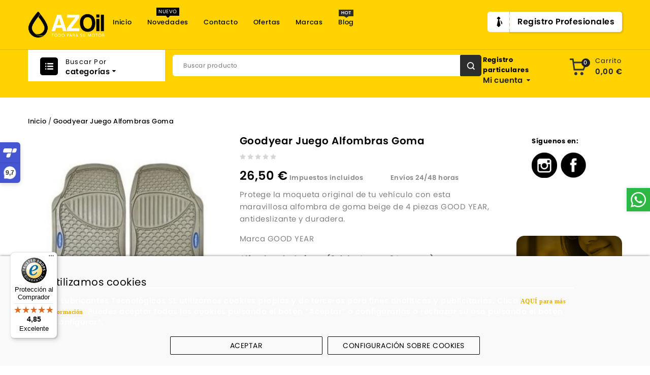

--- FILE ---
content_type: text/html; charset=utf-8
request_url: https://azoil.es/inicio/529-1348-goodyear-juego-alfombras-goma.html
body_size: 34224
content:
<!doctype html>
<html lang="es">

  <head>
    
      
<meta charset="utf-8">


<meta http-equiv="x-ua-compatible" content="ie=edge">



  <link rel="canonical" href="https://azoil.es/inicio/529-goodyear-juego-alfombras-goma.html">

  <title>Goodyear Juego Alfombras Goma</title>
  <meta name="description" content="Protege la moqueta original de tu vehículo con esta maravillosa alfombra de goma beige de 4 piezas GOOD YEAR, antideslizante y duradera.

Marca GOOD YEAR

Alfombra de 4 piezas (2 delanteras y 2 traseras)

100% PVC

Beige, Negro, Gris">
  <meta name="keywords" content="">
  <meta name="google-site-verification" content="mJkfLCfh251Zv1gYNp7KbU7hbCGY67Fgir0Nk94LMIQ" />
  
  
  
      
                  <link rel="alternate" href="https://azoil.es/inicio/529-goodyear-juego-alfombras-goma.html" hreflang="es">
        

<meta name="google-site-verification" content="wD5xetgjNXmnhly7tibkpWkmtFbdd0Oc5UkVhHPkrEE" />

<meta name="viewport" content="width=device-width, initial-scale=1">



<link rel="icon" type="image/vnd.microsoft.icon" href="/img/favicon.ico?1591371559">
<link rel="shortcut icon" type="image/x-icon" href="/img/favicon.ico?1591371559">

<!-- Templatemela added -->

<link href="https://fonts.googleapis.com/css?family=Open+Sans:400,400i,600,600i,700,700i,800,800i" rel="stylesheet"> 
<link href="https://fonts.googleapis.com/css?family=Poppins:100,100i,200,200i,300,300i,400,400i,500,500i,600,600i,700,700i,800,800i,900,900i" rel="stylesheet"> 
<link href="https://fonts.googleapis.com/css?family=Oswald:400,500,600,700" rel="stylesheet"> 



    <link rel="stylesheet" href="https://azoil.es/themes/PRS080193_06/assets/css/theme.css" type="text/css" media="all">
  <link rel="stylesheet" href="https://azoil.es/themes/PRS080193_06/assets/css/font-awesome.css" type="text/css" media="all">
  <link rel="stylesheet" href="https://azoil.es/modules/ps_socialfollow/views/css/ps_socialfollow.css" type="text/css" media="all">
  <link rel="stylesheet" href="https://azoil.es/modules/registrationfields/views/css/registrationfields.css" type="text/css" media="all">
  <link rel="stylesheet" href="https://azoil.es/modules/psblog/views/css/psblog.css" type="text/css" media="all">
  <link rel="stylesheet" href="https://azoil.es/modules/psblog/views/css/lightbox.css" type="text/css" media="all">
  <link rel="stylesheet" href="https://azoil.es/modules/psproductcountdown/views/css/psproductcountdown.css" type="text/css" media="all">
  <link rel="stylesheet" href="https://azoil.es/modules/psproductcountdown/views/css/themes/1.7/1-simple.css" type="text/css" media="all">
  <link rel="stylesheet" href="https://azoil.es/modules/filterproductspro/views/css/lib/nouislider/nouislider.min.css" type="text/css" media="all">
  <link rel="stylesheet" href="https://azoil.es/modules/filterproductspro/views/css/lib/bootstrap/pts/pts-bootstrap.css" type="text/css" media="all">
  <link rel="stylesheet" href="https://azoil.es/modules/filterproductspro/views/css/lib/font-awesome/font-awesome.css" type="text/css" media="all">
  <link rel="stylesheet" href="https://azoil.es/modules/filterproductspro/views/css/front/filterproductspro.css" type="text/css" media="all">
  <link rel="stylesheet" href="https://azoil.es/modules/filterproductspro/views/css/front/compatibilities.css" type="text/css" media="all">
  <link rel="stylesheet" href="https://azoil.es/modules/filterproductspro/views/css/front/override.css" type="text/css" media="all">
  <link rel="stylesheet" href="https://azoil.es/modules/filterproductspro/views/css/front/product.css" type="text/css" media="all">
  <link rel="stylesheet" href="https://azoil.es/modules/idxvalidatinguser//views/css/front.css" type="text/css" media="all">
  <link rel="stylesheet" href="https://azoil.es/modules/productcomments//views/css/productcomments.css" type="text/css" media="all">
  <link rel="stylesheet" href="https://azoil.es/modules/idxcookies/views/css/idxcookies-1.0.css" type="text/css" media="all">
  <link rel="stylesheet" href="https://azoil.es/modules/bonwhatsappchat//views/css/front_whatsappchat.css" type="text/css" media="all">
  <link rel="stylesheet" href="https://azoil.es/modules/ets_htmlbox/views/css/front.css" type="text/css" media="all">
  <link rel="stylesheet" href="https://azoil.es/js/jquery/ui/themes/base/minified/jquery-ui.min.css" type="text/css" media="all">
  <link rel="stylesheet" href="https://azoil.es/js/jquery/ui/themes/base/minified/jquery.ui.theme.min.css" type="text/css" media="all">
  <link rel="stylesheet" href="https://azoil.es/js/jquery/plugins/fancybox/jquery.fancybox.css" type="text/css" media="all">
  <link rel="stylesheet" href="https://azoil.es/modules/tm_categorylist/views/css/tmcategorylist.css" type="text/css" media="all">
  <link rel="stylesheet" href="https://azoil.es/modules/tm_imageslider/views/css/flexslider.css" type="text/css" media="all">
  <link rel="stylesheet" href="https://azoil.es/modules/tm_verticalmenu/views/css/tm_verticalmenu.css" type="text/css" media="all">
  <link rel="stylesheet" href="https://azoil.es/js/jquery/plugins/timepicker/jquery-ui-timepicker-addon.css" type="text/css" media="all">
  <link rel="stylesheet" href="https://azoil.es/themes/PRS080193_06/assets/css/custom.css" type="text/css" media="all">




  

  <script type="text/javascript">
        var FilterProductsPro = {"CONFIGS":{"FPP_VERSION":"4.2.3","FPP_COLUMN_NAME":"#main","FPP_SEARCH_RESULTS_APAGE":false,"FPP_SHOW_TOTAL_PRODUCTS_OPTION":false,"FPP_ORDER_BY_TOTAL_PRODUCTS":false,"FPP_FILTER_SEARCH_BOX":false,"FPP_SHOW_FILTER_IN_URL":false,"FPP_SHOW_FILTER":false,"FPP_OVERRIDE_CSS":false,"FPP_OVERRIDE_JS":false,"FPP_ENABLE_DEBUG":false,"FPP_IP_DEBUG":"","FPP_SEARCHER_STICKY":true,"FPP_INFINITE_SCROLL":true,"FPP_THEME_COMPATIBILITY":false,"FPP_SHOW_TREE_FILTER_CATEGORY":false,"FPP_ENABLE_COOKIES":false,"FPP_COOKIE_TIMESTAMP":"1708361581.06","FPP_FORCE_INDEXATION":true,"FPP_SHOW_SUBCATEGORY_PRODUCTS":false,"FPP_DISCOUNT_BY_COUNTRY":"1","FPP_DISCOUNT_BY_GROUP":"1","FPP_SHOW_FLOAT_BUTTON_MOBILE":"1","FPP_DISABLE_FLOAT_BUTTON_MOBILE_HOME":false,"FPP_THEME_TITLE_BACKGROUND_COLOR":false,"FPP_THEME_TITLE_TEXT_COLOR":false,"FPP_THEME_TITLE_ICON_COLOR":false,"FPP_THEME_SELECTED_OPTION_BACKGROUND_COLOR":false,"FPP_THEME_SELECTED_OPTION_BORDER_COLOR":false,"FPP_THEME_SELECTED_OPTION_TEXT_COLOR":false,"FPP_THEME_SEARCHER_BACKGROUND_COLOR":false,"FPP_THEME_FILTER_NAME_COLOR":false,"FPP_THEME_OPTION_CHECK_RADIO_TEXT_COLOR":false,"FPP_THEME_BUTTON_SEARCH_BORDER_COLOR":false,"FPP_THEME_BUTTON_SEARCH_BACKGROUND_COLOR":false,"FPP_THEME_BUTTON_SEARCH_TEXT_COLOR":false,"FPP_THEME_ICON_MOBILE_BACKGROUND_COLOR":false,"FPP_THEME_ICON_MOBILE_COLOR":false,"FPP_THEME_FONT_FAMILY":false,"FPP_THEME_FONT_SIZE":false,"FPP_THEME_FONT_WEIGHT":false,"FPP_SECTIONS_REMOVE":"#home-page-tabs,#homepage-slider,#htmlcontent_top,#subcategories,#editorial_block_center,.slogan,.cat-name,.iosSlider_tb20,.advanced_banner_container,.rev_slider_wrapper,.content-top .container,.tab-content","FPP_RM":"1"},"GLOBALS_VARS_JS":{"control_types":{"list":1,"radio":2,"check":3,"input":4,"slider":5},"filter_types":{"custom":{"type":6,"class":"label label-primary","title":"Personalizado"},"category":{"type":1,"class":"label label-success","title":"Categor\u00eda"},"supplier":{"type":3,"class":"label label-info","title":"Proveedor"},"manufacturer":{"type":2,"class":"label label-warning","title":"Fabricante"},"attribute":{"type":5,"class":"label label-brown ","title":"Atributo"},"feature":{"type":4,"class":"label label-danger","title":"Caracter\u00edstica"},"price":{"type":7,"class":"label label-default","title":"Precio"},"input":{"type":8,"class":"label label-default","title":"Caja de texto"},"stock":{"type":9,"class":"label label-default","title":"Stock"},"condition":{"type":10,"class":"label label-default","title":"Condici\u00f3n"}}},"Msg":{"no_options_lang":"No hay opciones disponibles","choose_lang":"Elegir.."},"current_controller":"product","page_name":"product","id_current_controller":null,"query":"","tag":"","theme_name":"PRS080193_06","fpp_static_token":"fc3c6c805a64bd0c77267e4bd3eaec8a","actions_filterproductspro":"https:\/\/azoil.es\/module\/filterproductspro\/actions","search_filterproductspro":"https:\/\/azoil.es\/module\/filterproductspro\/search","currencySign":"\u20ac","currencyFormat":null,"currencyBlank":1,"control_types":{"LIST":1,"RADIO":2,"CHECK":3,"INPUT":4,"SLIDER":5},"instant_search":{"2":"1"}};
        var IdxrcookiesConfigFront = {"urlAjax":"https:\/\/azoil.es\/module\/idxcookies\/ajax?ajax=1","forceDialog":true,"userOptions":{"date":"2026-01-22 19:15:01","divColor":"#f9f9f9","textColor":"#000000","divPosition":"bottom","cookiesUrl":"https%3A%2F%2Fazoil.es%2Fcontent%2F1-politica-de-cookies","cookiesUrlTitle":"Ver pol\u00edtica de cookies","cookiesText":"<h5>Utilizamos cookies<\/h5>\n<p>En\u00a0Lubricantes Tecnol\u00f3gicos SL utilizamos cookies propias y de terceros para fines anal\u00edticos y publicitarios. Clica\u00a0<a href=\"https:\/\/azoil.es\/content\/1-politica-de-cookies\" style=\"font-family:'Helvetica Neue';font-size:12px;\"><span class=\"s1\" style=\"color:#e4af0a;\"><b>AQU\u00cd para m\u00e1s informaci\u00f3n<\/b><\/span><\/a>. Puedes aceptar todas las cookies pulsando el bot\u00f3n \u201cAceptar\u201d o configurarlas o rechazar su uso pulsando el bot\u00f3n \u201cConfigurar\u201d.<\/p>","cookiesInfoText":"<p>En\u00a0Lubricantes Tecnol\u00f3gicos SL utilizamos cookies propias y de terceros para fines anal\u00edticos y\u00a0publicitarios. Clica\u00a0<a href=\"https:\/\/azoil.es\/content\/1-politica-de-cookies\" style=\"font-family:'Helvetica Neue';font-size:12px;\"><span class=\"s1\" style=\"color:#e4af0a;\"><b>AQU\u00cd para m\u00e1s informaci\u00f3n<\/b><\/span><\/a>. Puedes aceptar todas las cookies pulsando el bot\u00f3n \u201cAceptar\u201d o configurarlas o rechazar su uso pulsando el bot\u00f3n \u201cConfigurar\u201d.<\/p>","cookieName":"idxcookiesWarningCheck","cookiePath":"\/","cookieDomain":"azoil.es","okText":"Aceptar","koText":"Rechazar","reject_button":false,"fixed_button":"1","button_position":"right"},"audit":false,"audit_next_page":"","cookies_list":[{"id_cookie":"1","id_template":"0","domain":"http:\/\/azoil.es","name":"PHPSESSID","id_cookie_type":"1","id_shop":"1","module":"","date_add":"2020-07-16 14:30:08","date_upd":"2020-07-16 14:33:11","imperative":true},{"id_cookie":"2","id_template":"0","domain":"http:\/\/azoil.es","name":"TawkConnectionTime","id_cookie_type":"2","id_shop":"1","module":"","date_add":"2020-07-16 14:30:08","date_upd":"2020-07-16 14:33:10","imperative":false},{"id_cookie":"3","id_template":"0","domain":"http:\/\/azoil.es","name":"MicrosoftApplicationsTelemetryDeviceId","id_cookie_type":"4","id_shop":"1","module":"","date_add":"2020-07-16 14:30:08","date_upd":"2020-07-16 14:33:00","imperative":false},{"id_cookie":"4","id_template":"0","domain":"http:\/\/azoil.es","name":"MicrosoftApplicationsTelemetryFirstLaunchTime","id_cookie_type":"4","id_shop":"1","module":"","date_add":"2020-07-16 14:30:08","date_upd":"2020-07-16 14:32:58","imperative":false},{"id_cookie":"5","id_template":"0","domain":"http:\/\/azoil.es","name":"__tawkuuid","id_cookie_type":"4","id_shop":"1","module":"","date_add":"2020-07-16 14:30:08","date_upd":"2020-07-16 14:32:53","imperative":false},{"id_cookie":"6","id_template":"0","domain":"http:\/\/azoil.es","name":"_ga","id_cookie_type":"4","id_shop":"1","module":"","date_add":"2020-07-16 14:30:08","date_upd":"2020-07-16 14:32:50","imperative":false},{"id_cookie":"7","id_template":"0","domain":"http:\/\/azoil.es","name":"_gid","id_cookie_type":"4","id_shop":"1","module":"","date_add":"2020-07-16 14:30:08","date_upd":"2020-07-16 14:32:48","imperative":false},{"id_cookie":"8","id_template":"0","domain":"http:\/\/azoil.es","name":"crisp-client\/session\/a9ace73a-cdbb-44fa-84cd-2a39ac90dba1","id_cookie_type":"1","id_shop":"1","module":"","date_add":"2020-07-16 14:30:08","date_upd":"2020-07-16 14:32:45","imperative":true},{"id_cookie":"9","id_template":"0","domain":"http:\/\/azoil.es","name":"PrestaShop-02710904947cf16c29a23d4324b2c8b7","id_cookie_type":"1","id_shop":"1","module":"","date_add":"2020-07-16 14:30:08","date_upd":"2020-07-16 14:32:43","imperative":true},{"id_cookie":"10","id_template":"0","domain":"http:\/\/azoil.es","name":"cookie_ue","id_cookie_type":"1","id_shop":"1","module":"","date_add":"2020-07-16 14:30:08","date_upd":"2020-07-16 14:32:40","imperative":true},{"id_cookie":"11","id_template":"0","domain":"http:\/\/azoil.es","name":"PrestaShop-5faff0ac3d0a3697a27d5379d137d34f","id_cookie_type":"1","id_shop":"1","module":"","date_add":"2020-07-16 14:30:08","date_upd":"2020-07-16 14:32:38","imperative":true},{"id_cookie":"12","id_template":"0","domain":"http:\/\/azoil.es","name":"_gat","id_cookie_type":"4","id_shop":"1","module":"","date_add":"2020-07-16 14:30:08","date_upd":"2020-07-16 14:32:35","imperative":false},{"id_cookie":"13","id_template":"0","domain":"http:\/\/azoil.es","name":"crisp-client\/socket\/a9ace73a-cdbb-44fa-84cd-2a39ac90dba1","id_cookie_type":"4","id_shop":"1","module":"","date_add":"2020-07-16 14:30:08","date_upd":"2020-07-16 14:32:34","imperative":false},{"id_cookie":"14","id_template":"0","domain":"http:\/\/azoil.es","name":"crisp-client%2Fsession%2Fa9ace73a-cdbb-44fa-84cd-2a39ac90dba1","id_cookie_type":"4","id_shop":"1","module":"","date_add":"2020-07-16 14:30:08","date_upd":"2020-07-16 14:32:32","imperative":false},{"id_cookie":"15","id_template":"0","domain":"http:\/\/azoil.es","name":"crisp-client%2Fsocket%2Fa9ace73a-cdbb-44fa-84cd-2a39ac90dba1","id_cookie_type":"4","id_shop":"1","module":"","date_add":"2020-07-16 14:30:08","date_upd":"2020-07-16 14:32:30","imperative":false}]};
        var ajaxUrl = "\/modules\/idxcookies\/ajax.php";
        var bonwhatsapp_background = "#F4F4F4";
        var bonwhatsapp_color = "#505050";
        var bonwhatsapp_position = "right";
        var controller = "product";
        var is_b2bForm = false;
        var is_required_label = " is required";
        var notAllowedFileTranslation = "La extensi\u00f3n de archivo no est\u00e1 permitida";
        var prestashop = {"cart":{"products":[],"totals":{"total":{"type":"total","label":"Total","amount":0,"value":"0,00\u00a0\u20ac"},"total_including_tax":{"type":"total","label":"Total (impuestos incl.)","amount":0,"value":"0,00\u00a0\u20ac"},"total_excluding_tax":{"type":"total","label":"Total (impuestos excl.)","amount":0,"value":"0,00\u00a0\u20ac"}},"subtotals":{"products":{"type":"products","label":"Subtotal","amount":0,"value":"0,00\u00a0\u20ac"},"discounts":null,"shipping":{"type":"shipping","label":"Transporte","amount":0,"value":"Gratis a partir de 39.95\u20ac."},"tax":{"type":"tax","label":"Impuestos incluidos","amount":0,"value":"0,00\u00a0\u20ac"}},"products_count":0,"summary_string":"0 art\u00edculos","vouchers":{"allowed":1,"added":[]},"discounts":[],"minimalPurchase":0,"minimalPurchaseRequired":""},"currency":{"name":"Euro","iso_code":"EUR","iso_code_num":"978","sign":"\u20ac"},"customer":{"lastname":null,"firstname":null,"email":null,"birthday":null,"newsletter":null,"newsletter_date_add":null,"optin":null,"website":null,"company":null,"siret":null,"ape":null,"is_logged":false,"gender":{"type":null,"name":null},"addresses":[]},"language":{"name":"Espa\u00f1ol (Spanish)","iso_code":"es","locale":"es-ES","language_code":"es","is_rtl":"0","date_format_lite":"d\/m\/Y","date_format_full":"d\/m\/Y H:i:s","id":1},"page":{"title":"","canonical":null,"meta":{"title":"Goodyear Juego Alfombras Goma","description":"Protege la moqueta original de tu veh\u00edculo con esta maravillosa alfombra de goma beige de 4 piezas GOOD YEAR, antideslizante y duradera.\n\nMarca GOOD YEAR\n\nAlfombra de 4 piezas (2 delanteras y 2 traseras)\n\n100% PVC\n\nBeige, Negro, Gris","keywords":"","robots":"index"},"page_name":"product","body_classes":{"lang-es":true,"lang-rtl":false,"country-ES":true,"currency-EUR":true,"layout-full-width":true,"page-product":true,"tax-display-enabled":true,"product-id-529":true,"product-Goodyear Juego Alfombras Goma":true,"product-id-category-2":true,"product-id-manufacturer-21":true,"product-id-supplier-0":true,"product-available-for-order":true},"admin_notifications":[]},"shop":{"name":"Lubricantes Tecnol\u00f3gicos S.L.","logo":"\/img\/lubricantes-tecnologicos-sl-logo-1591371559.jpg","stores_icon":"\/img\/logo_stores.png","favicon":"\/img\/favicon.ico"},"urls":{"base_url":"https:\/\/azoil.es\/","current_url":"https:\/\/azoil.es\/inicio\/529-1348-goodyear-juego-alfombras-goma.html","shop_domain_url":"https:\/\/azoil.es","img_ps_url":"https:\/\/azoil.es\/img\/","img_cat_url":"https:\/\/azoil.es\/img\/c\/","img_lang_url":"https:\/\/azoil.es\/img\/l\/","img_prod_url":"https:\/\/azoil.es\/img\/p\/","img_manu_url":"https:\/\/azoil.es\/img\/m\/","img_sup_url":"https:\/\/azoil.es\/img\/su\/","img_ship_url":"https:\/\/azoil.es\/img\/s\/","img_store_url":"https:\/\/azoil.es\/img\/st\/","img_col_url":"https:\/\/azoil.es\/img\/co\/","img_url":"https:\/\/azoil.es\/themes\/PRS080193_06\/assets\/img\/","css_url":"https:\/\/azoil.es\/themes\/PRS080193_06\/assets\/css\/","js_url":"https:\/\/azoil.es\/themes\/PRS080193_06\/assets\/js\/","pic_url":"https:\/\/azoil.es\/upload\/","pages":{"address":"https:\/\/azoil.es\/direccion","addresses":"https:\/\/azoil.es\/direcciones","authentication":"https:\/\/azoil.es\/iniciar-sesion","cart":"https:\/\/azoil.es\/carrito","category":"https:\/\/azoil.es\/index.php?controller=category","cms":"https:\/\/azoil.es\/index.php?controller=cms","contact":"https:\/\/azoil.es\/contactenos","discount":"https:\/\/azoil.es\/descuento","guest_tracking":"https:\/\/azoil.es\/seguimiento-pedido-invitado","history":"https:\/\/azoil.es\/historial-compra","identity":"https:\/\/azoil.es\/datos-personales","index":"https:\/\/azoil.es\/","my_account":"https:\/\/azoil.es\/mi-cuenta","order_confirmation":"https:\/\/azoil.es\/confirmacion-pedido","order_detail":"https:\/\/azoil.es\/index.php?controller=order-detail","order_follow":"https:\/\/azoil.es\/seguimiento-pedido","order":"https:\/\/azoil.es\/pedido","order_return":"https:\/\/azoil.es\/index.php?controller=order-return","order_slip":"https:\/\/azoil.es\/facturas-abono","pagenotfound":"https:\/\/azoil.es\/pagina-no-encontrada","password":"https:\/\/azoil.es\/recuperar-contrase\u00f1a","pdf_invoice":"https:\/\/azoil.es\/index.php?controller=pdf-invoice","pdf_order_return":"https:\/\/azoil.es\/index.php?controller=pdf-order-return","pdf_order_slip":"https:\/\/azoil.es\/index.php?controller=pdf-order-slip","prices_drop":"https:\/\/azoil.es\/productos-rebajados","product":"https:\/\/azoil.es\/index.php?controller=product","search":"https:\/\/azoil.es\/busqueda","sitemap":"https:\/\/azoil.es\/mapa del sitio","stores":"https:\/\/azoil.es\/tiendas","supplier":"https:\/\/azoil.es\/proveedor","register":"https:\/\/azoil.es\/iniciar-sesion?create_account=1","order_login":"https:\/\/azoil.es\/pedido?login=1"},"alternative_langs":{"es":"https:\/\/azoil.es\/inicio\/529-goodyear-juego-alfombras-goma.html"},"theme_assets":"\/themes\/PRS080193_06\/assets\/","actions":{"logout":"https:\/\/azoil.es\/?mylogout="},"no_picture_image":{"bySize":{"cart_default":{"url":"https:\/\/azoil.es\/img\/p\/es-default-cart_default.jpg","width":60,"height":70},"small_default":{"url":"https:\/\/azoil.es\/img\/p\/es-default-small_default.jpg","width":98,"height":115},"home_default":{"url":"https:\/\/azoil.es\/img\/p\/es-default-home_default.jpg","width":259,"height":303},"medium_default":{"url":"https:\/\/azoil.es\/img\/p\/es-default-medium_default.jpg","width":452,"height":452},"large_default":{"url":"https:\/\/azoil.es\/img\/p\/es-default-large_default.jpg","width":761,"height":1000}},"small":{"url":"https:\/\/azoil.es\/img\/p\/es-default-cart_default.jpg","width":60,"height":70},"medium":{"url":"https:\/\/azoil.es\/img\/p\/es-default-home_default.jpg","width":259,"height":303},"large":{"url":"https:\/\/azoil.es\/img\/p\/es-default-large_default.jpg","width":761,"height":1000},"legend":""}},"configuration":{"display_taxes_label":true,"display_prices_tax_incl":true,"is_catalog":false,"show_prices":true,"opt_in":{"partner":false},"quantity_discount":{"type":"discount","label":"Descuento"},"voucher_enabled":1,"return_enabled":1},"field_required":[],"breadcrumb":{"links":[{"title":"Inicio","url":"https:\/\/azoil.es\/"},{"title":"Goodyear Juego Alfombras Goma","url":"https:\/\/azoil.es\/inicio\/529-1348-goodyear-juego-alfombras-goma.html#\/color-beige"}],"count":2},"link":{"protocol_link":"https:\/\/","protocol_content":"https:\/\/"},"time":1769105701,"static_token":"379bf1c1ff084684379341212362034b","token":"520ce65386749418eac23aabc2dd0ad6"};
        var priceDisplayPrecision = "2";
        var ps16 = false;
        var psemailsubscription_subscription = "https:\/\/azoil.es\/module\/ps_emailsubscription\/subscription";
        var trustedshopseasyintegration_css = "https:\/\/azoil.es\/modules\/trustedshopseasyintegration\/views\/css\/front\/front.1.1.2.css";
        var wholesaleForm = "1";
      </script>



  <!-- module psproductcountdown start -->
<script type="text/javascript">
        var pspc_labels = ['days', 'hours', 'minutes', 'seconds'];
    var pspc_labels_lang = {
        'days': 'días',
        'hours': 'horas',
        'minutes': 'minutos',
        'seconds': 'segundos'
    };
        var pspc_show_weeks = 0;
    var pspc_psv = 1.7;
</script>
<!-- module psproductcountdown end --><style type="text/css">
    #main {
        position: relative;
    }
    
</style>
<style>
                                                                    </style>
<div id="content-searchers-mobile" class="hidden-dt">
    <div class="searcher-header">
        <div>
            <span>Seleccione un buscador</span>
            <a class="close-content-searcher-mobile">
                <i class="fa-pts fa-pts-times"></i>
            </a>
        </div>
    </div>
    <div class="searcher-body"></div>
</div>
        <style type="text/css">#idxrcookies{text-align: center;}
#idxrcookies #bottom{text-align: center;}
#index #idxrcookies #textDiv p { color: #000000 !important; font-weight: normal!important;
font-size: 15px!important;
max-width: 100%!important;
}
#idxrcookies .contenido{display: inline-flex;flex-wrap: wrap;max-width: 90%;text-align: left;}
#idxrcookies h5{margin-top: 30px; font-size: 20px; color: #000;}
#idxrcookies #buttons{display: flex;justify-content: center; align-items: center;flex-wrap: wrap;}
#idxrcookiesKO, #idxrcookiesOK,#cookiesConf{padding: 5px 10px;margin: 5px!important;text-transform: uppercase;font-size:14px;min-width: 300px;background: transparent; border: 1px solid #000; color: #000!important;}
#idxrcookiesOK:hover, #idxrcookiesKO:hover,#cookiesConf:hover { background-color: #ffd200 !important;
}
#block-contact_list li .contactdiv::before{content:'Lubricantes Tecnológicos S.L.'!important;color:#fff;}
#block-contact_list li .contactdiv{color:#040605!important;height: 50px;}
#_desktop_user_info .tm_userinfotitle::before{content:'Registro particulares ';font-weight:bold;color:#000!important;}
#_desktop_user_info .tm_userinfotitle{color:#ffd200;}
#_desktop_user_info .tm_userinfotitle1{margin-top: -20px;}
#_desktop_user_info{width: 12%;}
#lcp_customer_helpdesk_a,#psgdpr-link{display:none!important;}
#index .products .product_list li.product_item.col-lg-3, .products .product_list li.item.col-lg-3 { width: 19% !important;
}
.vertical-menu .top-menu .sub-menu ul[data-depth="1"] > li{max-width: 30%!important;min-width:30%;}
.vertical-menu .top-menu .sub-menu ul[data-depth="1"] > li { margin-right:2.5% !important;
}
/*.product-tabcontent #attachments{display:none!important;} .product-tabcontent .attachment p{display:none!important;} .product-tabcontent .nav-tabs .nav-item:nth-child(3n) {
display:none!important;}*/
.product-attachments{margin-top:20px;padding:20px; border:2px solid #000;}
.product-attachments .h5{text-decoration: underline;margin-bottom:20px;}
@media (min-width: 1024px){
.products .product_list li.product_item.col-lg-3, .products .product_list li.item.col-lg-3 { width: 24% !important; display: inline-block; float: none;
}
.newproducts .products .product_list li.product_item.col-sm-6, .products .product_list li.item.col-sm-6, .products .product_list li.product_item.col-md-6 { width: 24% !important; display: inline-block; float: none;
}
} #authentication .no-account{display:none;} #contact #searcher_2{position: absolute!important;z-index:8!important;} #js-checkout-summary .collapse{display:block!important;} #product .product-information p{font-size:15px!important;} #top-menu #manufacturers a{text-transform: uppercase !important;}
//HAY QUE ACORDARSE QUE SE HA QUITADO LOS FILTROS DE MARCAS DESDE EL CSS
#header #mmy_filter_panel{display:none!important}
@media (max-width: 479px){ #header #mmy_filter_panel{display: none;margin-bottom: 20px;margin-top: 20px;} #header .header-nav.fixed{position: absolute;} #category .products .product_list li.product_item, .products .product_list li.item{padding: 0px;}
} #product .product-information p { min-height: 15px;
}
@media (min-width: 1024px){
.featured-products .products .product_list li.product_item.col-sm-6, .products .product_list li.item.col-sm-6, .products .product_list li.product_item.col-md-6 { width: 24% !important; display: inline-block !important; float: none;
}
} .owl-item{width: auto!important;;}
}
@media (max-width: 1000px){ #_mobile_logo{max-width: 150px;}
} @media (max-width: 1280px){
.featured-products .products .product_list li.product_item.col-sm-6, .products .product_list li.item.col-sm-6, .products .product_list li.product_item.col-md-6 { width: 33% !important; display: inline-block !important; float: left;
}
.products .product_list li.product_item.col-lg-3, .products .product_list li.item.col-lg-3 { width: 33% !important; display: inline-block !important; float: left;
}
.newproducts .products .product_list li.product_item.col-sm-6, .products .product_list li.item.col-sm-6, .products .product_list li.product_item.col-md-6 { width: 33% !important; display: inline-block !important; float: left;
}
}
@media (max-width: 766px){
.products .product_list li.product_item.col-sm-6, .products .product_list li.item.col-sm-6, .products .product_list li.product_item.col-md-6 { width: 100%!important;
}
.newproducts .products .product_list li.product_item.col-sm-6, .products .product_list li.item.col-sm-6, .products .product_list li.product_item.col-md-6 { width: 100%!important;
}
#header .header-nav .top-logo { width: 100px;
margin-left: 50px;
margin-top: 10px;
}
#header .header-nav .menu-container { top: 20px;
}
.featured-products .products .product_list li.product_item.col-sm-6, .products .product_list li.item.col-sm-6, .products .product_list li.product_item.col-md-6 { width: 100%!important;
}
} #block_latest_toggle .left-part img{min-height:auto!important;}
.product_list.gridcount.grid{
display: flex;
flex-wrap: wrap;
} @-webkit-keyframes confianzaExit{0%{left: 0}49.99%{left: 0;}50%{left: 100%;}100%{left: 100%;}}@-moz-keyframes confianzaExit{0%{left: 0}49.99%{left: 0;}50%{left: 100%;}100%{left: 100%;}}@-o-keyframes confianzaExit{0%{left: 0}49.99%{left: 0;}50%{left: 100%;}100%{left: 100%;}}@keyframes confianzaExit{0%{left: 0}49.99%{left: 0;}50%{left: 100%;}100%{left: 100%;}}@-webkit-keyframes confianzaFadeInOut{0%{left: 100%;}49%{left: 100%;}50%{left: 0;}100%{left: 0;}}@-moz-keyframes confianzaFadeInOut{0%{left: 100%;}49.99%{left: 100%;}50%{left: 0;}100%{left: 0;}}@-o-keyframes confianzaFadeInOut{0%{left: 100%;}49.99%{left: 100%;}50%{left: 0;}100%{left: 0;}}@keyframes confianzaFadeInOut{0%{left: 100%;}49.99%{left: 100%;}50%{left: 0;}100%{left: 0;}}#confsel15{display: block; position:relative; width: 100px; height: 100px; margin:0 auto; overflow: hidden; border: 0;}#confsel15 img{width: 100px; height: 100px; position:absolute; left:0; border: 0; display: block;}#confsel15 img.giu15{-webkit-animation-name: confianzaExit; -webkit-animation-timing-function: linear; -webkit-animation-iteration-count: infinite; -webkit-animation-duration: 3s; -webkit-animation-direction: alternate; -moz-animation-name: confianzaExit; -moz-animation-timing-function: linear; -moz-animation-iteration-count: infinite; -moz-animation-duration: 3s; -moz-animation-direction: alternate; -o-animation-name: confianzaExit; -o-animation-timing-function: linear; -o-animation-iteration-count: infinite; -o-animation-duration: 3s; -o-animation-direction: alternate; animation-name: confianzaExit; animation-timing-function: linear; animation-iteration-count: infinite; animation-duration: 3s; animation-direction: alternate;}#confsel15 img.su15{left: 100%; z-index: 1; -webkit-animation-name: confianzaFadeInOut; -webkit-animation-timing-function: linear; -webkit-animation-iteration-count: infinite; -webkit-animation-duration: 3s; -webkit-animation-direction: alternate; -moz-animation-name: confianzaFadeInOut; -moz-animation-timing-function: linear; -moz-animation-iteration-count: infinite; -moz-animation-duration: 3s; -moz-animation-direction: alternate; -o-animation-name: confianzaFadeInOut; -o-animation-timing-function: linear; -o-animation-iteration-count: infinite; -o-animation-duration: 3s; -o-animation-direction: alternate; animation-name: confianzaFadeInOut; animation-timing-function: linear; animation-iteration-count: infinite; animation-duration: 3s; animation-direction: alternate;} .products img{min-height: auto!important;} .delivery-information{margin-left: 50px;} .delivery-information:before{content:'Envíos ';} .flexslider .slides img { min-width: 100vw;
} </style>
            
  <script type="text/javascript">
    (window.gaDevIds=window.gaDevIds||[]).push('d6YPbH');
    (function(i,s,o,g,r,a,m){i['GoogleAnalyticsObject']=r;i[r]=i[r]||function(){
      (i[r].q=i[r].q||[]).push(arguments)},i[r].l=1*new Date();a=s.createElement(o),
      m=s.getElementsByTagName(o)[0];a.async=1;a.src=g;m.parentNode.insertBefore(a,m)
    })(window,document,'script','https://www.google-analytics.com/analytics.js','ga');

          ga('create', 'UA-171586833-1', 'auto');
                      ga('send', 'pageview');
        ga('require', 'ec');
  </script>

 <script type="text/javascript">
            
        document.addEventListener('DOMContentLoaded', function() {
            if (typeof GoogleAnalyticEnhancedECommerce !== 'undefined') {
                var MBG = GoogleAnalyticEnhancedECommerce;
                MBG.setCurrency('EUR');
                MBG.add({"id":33,"name":"repsol-maker-telex-hidraulico-e32","category":"inicio","brand":"repsol","variant":"","type":"typical","position":"0","quantity":1,"list":"product","url":"https%3A%2F%2Fazoil.es%2Finicio%2F33-repsol-maker-telex-hidraulico-e32.html","price":84.65},'',true);MBG.add({"id":35,"name":"repsol-farmer-orion-utto-10w30","category":"inicio","brand":"repsol","variant":"","type":"typical","position":1,"quantity":1,"list":"product","url":"https%3A%2F%2Fazoil.es%2Finicio%2F35-repsol-farmer-orion-utto-10w30.html","price":25.7},'',true);MBG.add({"id":42,"name":"repsol-maker-libra-hidraulico-hlp-46","category":"inicio","brand":"repsol","variant":"","type":"typical","position":2,"quantity":1,"list":"product","url":"https%3A%2F%2Fazoil.es%2Finicio%2F42-repsol-maker-libra-hidraulico-hlp-46.html","price":82.55},'',true);MBG.add({"id":43,"name":"repsol-maker-libra-hidraulico-hlp-68","category":"inicio","brand":"repsol","variant":"","type":"typical","position":3,"quantity":1,"list":"product","url":"https%3A%2F%2Fazoil.es%2Finicio%2F43-repsol-maker-libra-hidraulico-hlp-68.html","price":82},'',true);MBG.add({"id":47,"name":"repsol-giant-7410-15w40","category":"inicio","brand":"repsol","variant":"","type":"typical","position":4,"quantity":1,"list":"product","url":"https%3A%2F%2Fazoil.es%2Finicio%2F47-repsol-giant-7410-15w40.html","price":22.5},'',true);MBG.add({"id":51,"name":"repsol-giant-9630-ls-ll-10w40","category":"inicio","brand":"repsol","variant":"","type":"typical","position":5,"quantity":1,"list":"product","url":"https%3A%2F%2Fazoil.es%2Finicio%2F51-repsol-giant-9630-ls-ll-10w40.html","price":29.95},'',true);MBG.add({"id":55,"name":"wynns-limpia-inyectores-diesel","category":"inicio","brand":"wynns","variant":"","type":"typical","position":6,"quantity":1,"list":"product","url":"https%3A%2F%2Fazoil.es%2Finicio%2F55-wynns-limpia-inyectores-diesel-.html","price":7.9},'',true);MBG.add({"id":56,"name":"wynns-limpia-inyectores-gasolina","category":"inicio","brand":"wynns","variant":"","type":"typical","position":7,"quantity":1,"list":"product","url":"https%3A%2F%2Fazoil.es%2Finicio%2F56-wynns-limpia-inyectores-gasolina.html","price":7.9},'',true);MBG.add({"id":57,"name":"wynns-tratamiento-diesel","category":"inicio","brand":"wynns","variant":"","type":"typical","position":8,"quantity":1,"list":"product","url":"https%3A%2F%2Fazoil.es%2Finicio%2F57-wynns-tratamiento-diesel-.html","price":8.95},'',true);MBG.add({"id":58,"name":"wynns-tratamiento-gasolina","category":"inicio","brand":"wynns","variant":"","type":"typical","position":9,"quantity":1,"list":"product","url":"https%3A%2F%2Fazoil.es%2Finicio%2F58-wynns-tratamiento-gasolina-.html","price":7.9},'',true);MBG.add({"id":59,"name":"wynns-eliminador-humos-diesel","category":"inicio","brand":"wynns","variant":"","type":"typical","position":10,"quantity":1,"list":"product","url":"https%3A%2F%2Fazoil.es%2Finicio%2F59-wynns-eliminador-humos-diesel-.html","price":7.9},'',true);MBG.add({"id":60,"name":"wynns-eliminador-humos-gasolina","category":"inicio","brand":"wynns","variant":"","type":"typical","position":11,"quantity":1,"list":"product","url":"https%3A%2F%2Fazoil.es%2Finicio%2F60-wynns-eliminador-humos-gasolina.html","price":8.25},'',true);MBG.addProductClick({"id":33,"name":"repsol-maker-telex-hidraulico-e32","category":"inicio","brand":"repsol","variant":"","type":"typical","position":"0","quantity":1,"list":"product","url":"https%3A%2F%2Fazoil.es%2Finicio%2F33-repsol-maker-telex-hidraulico-e32.html","price":84.65});MBG.addProductClick({"id":35,"name":"repsol-farmer-orion-utto-10w30","category":"inicio","brand":"repsol","variant":"","type":"typical","position":1,"quantity":1,"list":"product","url":"https%3A%2F%2Fazoil.es%2Finicio%2F35-repsol-farmer-orion-utto-10w30.html","price":25.7});MBG.addProductClick({"id":42,"name":"repsol-maker-libra-hidraulico-hlp-46","category":"inicio","brand":"repsol","variant":"","type":"typical","position":2,"quantity":1,"list":"product","url":"https%3A%2F%2Fazoil.es%2Finicio%2F42-repsol-maker-libra-hidraulico-hlp-46.html","price":82.55});MBG.addProductClick({"id":43,"name":"repsol-maker-libra-hidraulico-hlp-68","category":"inicio","brand":"repsol","variant":"","type":"typical","position":3,"quantity":1,"list":"product","url":"https%3A%2F%2Fazoil.es%2Finicio%2F43-repsol-maker-libra-hidraulico-hlp-68.html","price":82});MBG.addProductClick({"id":47,"name":"repsol-giant-7410-15w40","category":"inicio","brand":"repsol","variant":"","type":"typical","position":4,"quantity":1,"list":"product","url":"https%3A%2F%2Fazoil.es%2Finicio%2F47-repsol-giant-7410-15w40.html","price":22.5});MBG.addProductClick({"id":51,"name":"repsol-giant-9630-ls-ll-10w40","category":"inicio","brand":"repsol","variant":"","type":"typical","position":5,"quantity":1,"list":"product","url":"https%3A%2F%2Fazoil.es%2Finicio%2F51-repsol-giant-9630-ls-ll-10w40.html","price":29.95});MBG.addProductClick({"id":55,"name":"wynns-limpia-inyectores-diesel","category":"inicio","brand":"wynns","variant":"","type":"typical","position":6,"quantity":1,"list":"product","url":"https%3A%2F%2Fazoil.es%2Finicio%2F55-wynns-limpia-inyectores-diesel-.html","price":7.9});MBG.addProductClick({"id":56,"name":"wynns-limpia-inyectores-gasolina","category":"inicio","brand":"wynns","variant":"","type":"typical","position":7,"quantity":1,"list":"product","url":"https%3A%2F%2Fazoil.es%2Finicio%2F56-wynns-limpia-inyectores-gasolina.html","price":7.9});MBG.addProductClick({"id":57,"name":"wynns-tratamiento-diesel","category":"inicio","brand":"wynns","variant":"","type":"typical","position":8,"quantity":1,"list":"product","url":"https%3A%2F%2Fazoil.es%2Finicio%2F57-wynns-tratamiento-diesel-.html","price":8.95});MBG.addProductClick({"id":58,"name":"wynns-tratamiento-gasolina","category":"inicio","brand":"wynns","variant":"","type":"typical","position":9,"quantity":1,"list":"product","url":"https%3A%2F%2Fazoil.es%2Finicio%2F58-wynns-tratamiento-gasolina-.html","price":7.9});MBG.addProductClick({"id":59,"name":"wynns-eliminador-humos-diesel","category":"inicio","brand":"wynns","variant":"","type":"typical","position":10,"quantity":1,"list":"product","url":"https%3A%2F%2Fazoil.es%2Finicio%2F59-wynns-eliminador-humos-diesel-.html","price":7.9});MBG.addProductClick({"id":60,"name":"wynns-eliminador-humos-gasolina","category":"inicio","brand":"wynns","variant":"","type":"typical","position":11,"quantity":1,"list":"product","url":"https%3A%2F%2Fazoil.es%2Finicio%2F60-wynns-eliminador-humos-gasolina.html","price":8.25});
            }
        });
        
    </script>
    <div id="hookDisplayRightColumnBefore" style="display: none">
                    <style>
            
        </style>
        <iframe src="https://dashboard.trustprofile.com/webshops/widget_html?id=4008196&layout=new_default&theme=dark&color=%234655D2&show=yes&view=slider&amount=6&width=manual&width_amount=280px&height=250px&interval=5000&language=spa" scrolling="no" class="wwk-widget-iframe wwk-widget--new_default wwk-widget--new_default--dark" style="border: 0; height: 250px!important; width: 280px!important;"></iframe>
    
    </div>
<script>(function(url,id){var script=document.createElement('script');script.async=true;script.src=url+'/sidebar.js?id='+id+'&c='+cachebuster(10,id);var ref=document.getElementsByTagName('script')[0];ref.parentNode.insertBefore(script,ref);function cachebuster(refreshMinutes,id){var now=Date.now();var interval=refreshMinutes*60e3;var shift=(Math.sin(id)||0)*interval;return Math.floor((now+shift)/interval);}})('https://dashboard.trustprofile.com',4008196);</script>



    
  <meta property="og:type" content="product">
  <meta property="og:url" content="https://azoil.es/inicio/529-1348-goodyear-juego-alfombras-goma.html">
  <meta property="og:title" content="Goodyear Juego Alfombras Goma">
  <meta property="og:site_name" content="Lubricantes Tecnológicos S.L.">
  <meta property="og:description" content="Protege la moqueta original de tu vehículo con esta maravillosa alfombra de goma beige de 4 piezas GOOD YEAR, antideslizante y duradera.

Marca GOOD YEAR

Alfombra de 4 piezas (2 delanteras y 2 traseras)

100% PVC

Beige, Negro, Gris">
  <meta property="og:image" content="https://azoil.es/1896-large_default/goodyear-juego-alfombras-goma.jpg">
  <meta property="product:pretax_price:amount" content="21.900826">
  <meta property="product:pretax_price:currency" content="EUR">
  <meta property="product:price:amount" content="26.5">
  <meta property="product:price:currency" content="EUR">
  
  </head>

  <body id="product" class="lang-es country-es currency-eur layout-full-width page-product tax-display-enabled product-id-529 product-goodyear-juego-alfombras-goma product-id-category-2 product-id-manufacturer-21 product-id-supplier-0 product-available-for-order">

    
    <!-- MODULE idxcookies -->

<div id="contentidxrcookies" style="display:none;">
    <div id="idxrcookies">
        <div id="divPosition">
            <div class="contenido">
                <div id="textDiv"></div>
                <div id="buttons" >
                    <a href="#" id="idxrcookiesOK" rel="nofollow"></a>
                    <a href="#" id="idxrcookiesKO" rel="nofollow"></a>
                    <a id="cookiesConf" href="#" rel="nofollow">Configuración sobre cookies</a>
                </div>
            </div>            
        </div>
    </div>
</div>

<!-- cookie modal -->
<div id="cookieConfigurator" style="display:none;">
    <div id='cookieModal'>
        <div id='cookieModalHeader'>
            <img src="/modules/idxcookies/views/img/conf.png"/>Preferencias sobre cookies
        </div>  
        <div id='cookieModalBody'>
            <div id="cookieModalList">    
    <ul>
        <li class="dlxctab-row active" data-id="info">Info</li>        
                <li class="dlxctab-row" data-id="1">Cookies necesarias</li>
                <li class="dlxctab-row" data-id="2">Cookies funcionales</li>
                <li class="dlxctab-row" data-id="3">Cookies de Rendimento</li>
                <li class="dlxctab-row" data-id="4">Cookies Dirigidas</li>
                <li class="dlxctab-row" data-id="delete">Como eliminar cookies</li>
    </ul>
</div>
<div id="cookieModalContent">
    <div data-tab="info" class="dlxctab-content">
        <p>
            <p>En Lubricantes Tecnológicos SL utilizamos cookies propias y de terceros para fines analíticos y publicitarios. Clica <a href="https://azoil.es/content/1-politica-de-cookies" style="font-family:&#039;Helvetica Neue&#039;;font-size:12px;"><span class="s1" style="color:#e4af0a;"><b>AQUÍ para más información</b></span></a>. Puedes aceptar todas las cookies pulsando el botón “Aceptar” o configurarlas o rechazar su uso pulsando el botón “Configurar”.</p>
        </p>
    </div>
        <div data-tab="1" class="dlxctab-content" style="display:none">
        <p class="cookie-content-title">Cookies necesarias</p>
        <p class="always-active"><i class="always-check"></i> Siempre activo</p>        <p>
            Estas cookies son extrictamente necesarias para el funcionamiento de la página, las puede desactivar cambiando la configuración de su navegador pero no podrá usar la página con normalidad.
        </p>
        <p class="cookie-content-subtitle">Cookies usadas</p>
        <ul class="info-cookie-list">
                        <li><label for="switch1"><span>http://azoil.es</span> - PHPSESSID</label>
                <input
                       name="switch1"
                       data-modulo=""
                       data-template="0"
                       data-idcookie="1"
                       class="switch"
                       checked disabled                       ></li>
                        <li><label for="switch8"><span>http://azoil.es</span> - crisp-client/session/a9ace73a-cdbb-44fa-84cd-2a39ac90dba1</label>
                <input
                       name="switch8"
                       data-modulo=""
                       data-template="0"
                       data-idcookie="8"
                       class="switch"
                       checked disabled                       ></li>
                        <li><label for="switch9"><span>http://azoil.es</span> - PrestaShop-02710904947cf16c29a23d4324b2c8b7</label>
                <input
                       name="switch9"
                       data-modulo=""
                       data-template="0"
                       data-idcookie="9"
                       class="switch"
                       checked disabled                       ></li>
                        <li><label for="switch10"><span>http://azoil.es</span> - cookie_ue</label>
                <input
                       name="switch10"
                       data-modulo=""
                       data-template="0"
                       data-idcookie="10"
                       class="switch"
                       checked disabled                       ></li>
                        <li><label for="switch11"><span>http://azoil.es</span> - PrestaShop-5faff0ac3d0a3697a27d5379d137d34f</label>
                <input
                       name="switch11"
                       data-modulo=""
                       data-template="0"
                       data-idcookie="11"
                       class="switch"
                       checked disabled                       ></li>
                    </ul>
    </div>
        <div data-tab="2" class="dlxctab-content" style="display:none">
        <p class="cookie-content-title">Cookies funcionales</p>
                <p>
            Estas cookies proveen información necesarias a aplicaciones de la propia web o integradas de terceros, si las inhabilita puede que encuentre algunos problemas de funcionarmiento en la página.
        </p>
        <p class="cookie-content-subtitle">Cookies usadas</p>
        <ul class="info-cookie-list">
                        <li><label for="switch2"><span>http://azoil.es</span> - TawkConnectionTime</label>
                <input
                       name="switch2"
                       data-modulo=""
                       data-template="0"
                       data-idcookie="2"
                       class="switch"
                       checked                        ></li>
                    </ul>
    </div>
        <div data-tab="3" class="dlxctab-content" style="display:none">
        <p class="cookie-content-title">Cookies de Rendimento</p>
                <p>
            Estas cookies se utilizan para analizar el tráfico y el comportamiento de los clientes en la página, ayudándonos a comprender y saber interactuar con la web para mejorar el funcionamiento.
        </p>
        <p class="cookie-content-subtitle">Cookies usadas</p>
        <ul class="info-cookie-list">
                    </ul>
    </div>
        <div data-tab="4" class="dlxctab-content" style="display:none">
        <p class="cookie-content-title">Cookies Dirigidas</p>
                <p>
            Estas cookies pueden ser del propio sitio web o de terceros, nos ayudan a crear un perfil de sus intereses y a ofrecerle publicidad dirigida a sus gustos e intereses.
        </p>
        <p class="cookie-content-subtitle">Cookies usadas</p>
        <ul class="info-cookie-list">
                        <li><label for="switch3"><span>http://azoil.es</span> - MicrosoftApplicationsTelemetryDeviceId</label>
                <input
                       name="switch3"
                       data-modulo=""
                       data-template="0"
                       data-idcookie="3"
                       class="switch"
                       checked                        ></li>
                        <li><label for="switch4"><span>http://azoil.es</span> - MicrosoftApplicationsTelemetryFirstLaunchTime</label>
                <input
                       name="switch4"
                       data-modulo=""
                       data-template="0"
                       data-idcookie="4"
                       class="switch"
                       checked                        ></li>
                        <li><label for="switch5"><span>http://azoil.es</span> - __tawkuuid</label>
                <input
                       name="switch5"
                       data-modulo=""
                       data-template="0"
                       data-idcookie="5"
                       class="switch"
                       checked                        ></li>
                        <li><label for="switch6"><span>http://azoil.es</span> - _ga</label>
                <input
                       name="switch6"
                       data-modulo=""
                       data-template="0"
                       data-idcookie="6"
                       class="switch"
                       checked                        ></li>
                        <li><label for="switch7"><span>http://azoil.es</span> - _gid</label>
                <input
                       name="switch7"
                       data-modulo=""
                       data-template="0"
                       data-idcookie="7"
                       class="switch"
                       checked                        ></li>
                        <li><label for="switch12"><span>http://azoil.es</span> - _gat</label>
                <input
                       name="switch12"
                       data-modulo=""
                       data-template="0"
                       data-idcookie="12"
                       class="switch"
                       checked                        ></li>
                        <li><label for="switch13"><span>http://azoil.es</span> - crisp-client/socket/a9ace73a-cdbb-44fa-84cd-2a39ac90dba1</label>
                <input
                       name="switch13"
                       data-modulo=""
                       data-template="0"
                       data-idcookie="13"
                       class="switch"
                       checked                        ></li>
                        <li><label for="switch14"><span>http://azoil.es</span> - crisp-client%2Fsession%2Fa9ace73a-cdbb-44fa-84cd-2a39ac90dba1</label>
                <input
                       name="switch14"
                       data-modulo=""
                       data-template="0"
                       data-idcookie="14"
                       class="switch"
                       checked                        ></li>
                        <li><label for="switch15"><span>http://azoil.es</span> - crisp-client%2Fsocket%2Fa9ace73a-cdbb-44fa-84cd-2a39ac90dba1</label>
                <input
                       name="switch15"
                       data-modulo=""
                       data-template="0"
                       data-idcookie="15"
                       class="switch"
                       checked                        ></li>
                    </ul>
    </div>
        <div data-tab="delete" class="dlxctab-content" style="display:none">
        <p>
            <p>Se informa al usuario de que tiene la posibilidad de configurar su navegador de modo que se le informe de la recepción de cookies, pudiendo, si así lo desea, impedir que sean instaladas en su disco duro.</p>
<p>A continuación le proporcionamos los enlaces de diversos navegadores, a través de los cuales podrá realizar dicha configuración:</p>
<p><strong><em>Firefox desde aquí:</em></strong> <a target="_blank" href="https://support.mozilla.org/t5/Cookies-y-caché/Habilitar-y-deshabilitar-cookies-que-los-sitios-web-utilizan/ta-p/13811" rel="noreferrer noopener">http://support.mozilla.org/es/kb/habilitar-y-deshabilitar-cookies-que-los-sitios-web</a></p>
<p><strong><em>Chrome desde aquí:</em></strong> <a target="_blank" href="https://support.google.com/chrome/answer/95647?hl=es" rel="noreferrer noopener">https://support.google.com/chrome/answer/95647?hl=es</a></p>
<p><strong><em>Explorer desde aquí:</em></strong><span> <a target="_blank" href="https://support.microsoft.com/es-es/help/17442/windows-internet-explorer-delete-manage-cookies" rel="noreferrer noopener">https://support.microsoft.com/es-es/help/17442/windows-internet-explorer-delete-manage-cookies</a></span></p>
<p><strong><em>Safari desde aquí: </em></strong><a target="_blank" href="https://support.apple.com/kb/ph5042?locale=es_ES" rel="noreferrer noopener"><span>http://support.apple.com/kb/ph5042</span></a></p>
<p><strong><em>Opera desde aquí:</em></strong><a target="_blank" href="http://help.opera.com/Windows/11.50/es-ES/cookies.html" rel="noreferrer noopener"><span>http://help.opera.com/Windows/11.50/es-ES/cookies.html</span></a></p>
        </p>
    </div>
</div>

        </div>
        <div id='cookieModalFooter'>
            <a class="cookie-info-page" rel="nofollow" href="https://azoil.es/content/1-politica-de-cookies">Ver política de cookies</a>
            <a class="btn-config" rel="nofollow" id="js-save-cookieconf">Guardar</a>
        </div>
    </div>
</div>
<!-- end cookie modal -->

<div class="cookie-button cookie-button-right" title="Configuración de cookies">
    <img class="cookie-trigger cookiesConfButton" src="/modules/idxcookies/views/img/cookie.png"/>
</div>


    

    <main>
      
              

      <header id="header">
        
           
  

  <div class="header-banner">
    
  </div>



<nav class="header-nav">
	<div class="container">

		<div class="hidden-md-down">
			<div class="left-nav">
				
			</div>
			
			<div class="right-nav">
				<!-- Block links module -->
<div id="links_block_top" class="block links">
	<h3 class="h3 title_block ">
		<i class="material-icons"></i>
	</h3>
	
		
	<ul id="tm_toplink" class="block_content">
			 
			<li>
				<a href="https://azoil.es" title="Inicio" >Inicio</a></li>
					 
			<li>
				<a href="https://azoil.es/novedades" title="Novedades" >Novedades</a></li>
					 
			<li>
				<a href="https://azoil.es/contactenos" title="Contacto" >Contacto</a></li>
					 
			<li>
				<a href="https://azoil.es/productos-rebajados" title="Ofertas" >Ofertas</a></li>
					 
			<li>
				<a href="https://azoil.es/brands" title="Marcas" >Marcas</a></li>
					 
			<li>
				<a href="https://azoil.es/blog.html" title="Blog" >Blog</a></li>
				</ul>
</div>
<!-- /Block links module -->

			</div>
		</div>
		
			<div class="hidden-lg-up text-xs-center mobile">
				<div class="text-xs-left mobile hidden-lg-up mobile-menu">
			  <div class="menu-container">
			    <div class="menu-icon">
			     <div class="cat-title"> <i class="material-icons menu-open">&#xE5D2;</i></div>
			    </div>

			</div>
			<div class="top-logo" id="_mobile_logo"></div>
			<div class="pull-xs-right" id="_mobile_cart"></div>
			<div class="pull-xs-right" id="_mobile_user_info"></div>
			
			<div class="right-nav">
				<!-- Block links module -->
<div id="links_block_top" class="block links">
	<h3 class="h3 title_block ">
		<i class="material-icons"></i>
	</h3>
	
		
	<ul id="tm_toplink" class="block_content">
			 
			<li>
				<a href="https://azoil.es" title="Inicio" >Inicio</a></li>
					 
			<li>
				<a href="https://azoil.es/novedades" title="Novedades" >Novedades</a></li>
					 
			<li>
				<a href="https://azoil.es/contactenos" title="Contacto" >Contacto</a></li>
					 
			<li>
				<a href="https://azoil.es/productos-rebajados" title="Ofertas" >Ofertas</a></li>
					 
			<li>
				<a href="https://azoil.es/brands" title="Marcas" >Marcas</a></li>
					 
			<li>
				<a href="https://azoil.es/blog.html" title="Blog" >Blog</a></li>
				</ul>
</div>
<!-- /Block links module -->

			</div>
			<div class="clearfix"></div>
		</div>
        
	</div>
</nav>



	<div class="header-top">
		<div class="header-div">
		<div class="container">
		        	<div class="header_logo hidden-md-down" id="_desktop_logo">
                 <a href="https://azoil.es/">
                  <img class="logo img-responsive" src="/img/lubricantes-tecnologicos-sl-logo-1591371559.jpg" alt="Lubricantes Tecnológicos S.L.">
                </a>
            			</div>
		
			<!-- Block search module TOP -->

<div id="search_widget" class="col-lg-4 col-md-5 col-sm-12 search-widget" data-search-controller-url="//azoil.es/busqueda">
		<span class="search_button"></span>
	<div class="searchtoggle">

<form method="get" action="//azoil.es/busqueda">
		<input type="hidden" name="controller" value="search">
		<input type="text" name="s" value="" placeholder="Buscar producto" aria-label="Buscar">
		<button type="submit">
			<div class="submit-text">search</div>
			<!--<i class="material-icons search">&#xE8B6;</i>-->
		</button>
	</form>
</div>

</div>

<!-- /Block search module TOP -->
<div id="tmnav1cmsblock">
  <div class="navcms_block">
<div class="third-content">
<div class="offer-content">
<div class="offer-image"></div>
<div class="offer-inner">
<div class="offer_title"><a href="https://azoil.es/iniciar-sesion?create_account=1&amp;idxb2b=1">Registro Profesionales</a></div>
</div>
</div>
</div>
</div>
</div>
<!-- Block links module -->
<div id="links_block_top" class="block links">
	<h3 class="h3 title_block ">
		<i class="material-icons"></i>
	</h3>
	
		
	<ul id="tm_toplink" class="block_content">
			 
			<li>
				<a href="https://azoil.es" title="Inicio" >Inicio</a></li>
					 
			<li>
				<a href="https://azoil.es/novedades" title="Novedades" >Novedades</a></li>
					 
			<li>
				<a href="https://azoil.es/contactenos" title="Contacto" >Contacto</a></li>
					 
			<li>
				<a href="https://azoil.es/productos-rebajados" title="Ofertas" >Ofertas</a></li>
					 
			<li>
				<a href="https://azoil.es/brands" title="Marcas" >Marcas</a></li>
					 
			<li>
				<a href="https://azoil.es/blog.html" title="Blog" >Blog</a></li>
				</ul>
</div>
<!-- /Block links module -->
<div style="clear:both;"></div>
<div id="mmy_filter_panel">
  <div id="mmyTop">
    <div id="mmy_process_top"><img src="https://azoil.es/modules/partsfilter/views/img/loder.gif"></div>
    <div class="apf_place_holder">
		<div class="apf_box_style w_200 apf_top_title">Encuentra tus lubricantes</div>
		<div class="apf_box_style w_200">
			<select id="mmyMakeTop" onchange="getModelDataTop(this.value);">
				<option value="">--Selecciona Marca--</option>
															<option value="1">Abarth</option>
																				<option value="2">AC</option>
																				<option value="3">Acura</option>
																				<option value="4">Alfa Romeo</option>
																				<option value="5">Allard</option>
																				<option value="6">Alpina</option>
																				<option value="7">Alpine</option>
																				<option value="8">Alvis</option>
																				<option value="9">AMC</option>
																				<option value="10">Ariel</option>
																				<option value="11">Armstrong Siddeley</option>
																				<option value="12">Ascari</option>
																				<option value="13">Aston Martin</option>
																				<option value="14">Audi</option>
																				<option value="15">Austin</option>
																				<option value="16">Austin-Healey</option>
																				<option value="17">Autobianchi</option>
																				<option value="18">Auverland</option>
																				<option value="19">Avanti</option>
																				<option value="20">Beijing</option>
																				<option value="21">Bentley</option>
																				<option value="22">Berkeley</option>
																				<option value="23">Bitter</option>
																				<option value="24">Bizzarrini</option>
																				<option value="25">BMW</option>
																				<option value="26">Brilliance</option>
																				<option value="27">Bristol</option>
																				<option value="28">Bugatti</option>
																				<option value="29">Buick</option>
																				<option value="30">Cadillac</option>
																				<option value="31">Caterham</option>
																				<option value="32">Checker</option>
																				<option value="33">Chevrolet</option>
																				<option value="34">Chrysler</option>
																				<option value="35">Citroen</option>
																				<option value="36">Dacia</option>
																				<option value="37">Daewoo</option>
																				<option value="38">DAF</option>
																				<option value="39">Daihatsu</option>
																				<option value="40">Daimler</option>
																				<option value="41">Datsun</option>
																				<option value="42">De Tomaso</option>
																				<option value="43">DKW</option>
																				<option value="44">Dodge</option>
																				<option value="45">Donkervoort</option>
																				<option value="46">Eagle</option>
																				<option value="47">Fairthorpe</option>
																				<option value="48">Ferrari</option>
																				<option value="49">Fiat</option>
																				<option value="50">Fisker</option>
																				<option value="51">Ford</option>
																				<option value="52">GAZ</option>
																				<option value="53">Geely</option>
																				<option value="54">Ginetta</option>
																				<option value="55">GMC</option>
																				<option value="56">Holden</option>
																				<option value="57">Honda</option>
																				<option value="58">Hudson</option>
																				<option value="59">Humber</option>
																				<option value="60">Hummer</option>
																				<option value="61">Hyundai</option>
																				<option value="62">Infiniti</option>
																				<option value="63">Innocenti</option>
																				<option value="64">Isuzu</option>
																				<option value="65">Italdesign</option>
																				<option value="66">Jaguar</option>
																				<option value="67">Jeep</option>
																				<option value="68">Jensen</option>
																				<option value="69">Kia</option>
																				<option value="70">Koenigsegg</option>
																				<option value="71">Lada</option>
																				<option value="72">Lamborghini</option>
																				<option value="73">Lancia</option>
																				<option value="74">Land Rover</option>
																				<option value="75">Lexus</option>
																				<option value="76">Lincoln</option>
																				<option value="77">Lotec</option>
																				<option value="78">Lotus</option>
																				<option value="79">Luxgen</option>
																				<option value="80">Mahindra</option>
																				<option value="81">Marcos</option>
																				<option value="82">Maserati</option>
																				<option value="83">Matra-Simca</option>
																				<option value="84">Maybach</option>
																				<option value="85">Mazda</option>
																				<option value="86">MCC</option>
																				<option value="87">McLaren</option>
																				<option value="88">Mercedes-Benz</option>
																				<option value="89">Mercury</option>
																				<option value="90">MG</option>
																				<option value="91">Mini</option>
																				<option value="92">Mitsubishi</option>
																				<option value="93">Monteverdi</option>
																				<option value="94">Moretti</option>
																				<option value="95">Morgan</option>
																				<option value="96">Morris</option>
																				<option value="97">Nissan</option>
																				<option value="98">Noble</option>
																				<option value="99">NSU</option>
																				<option value="100">Oldsmobile</option>
																				<option value="101">Opel</option>
																				<option value="102">Packard</option>
																				<option value="103">Pagani</option>
																				<option value="104">Panoz</option>
																				<option value="105">Peugeot</option>
																				<option value="106">Pininfarina</option>
																				<option value="107">Plymouth</option>
																				<option value="108">Pontiac</option>
																				<option value="109">Porsche</option>
																				<option value="110">Proton</option>
																				<option value="111">Reliant</option>
																				<option value="112">Renault</option>
																				<option value="113">Riley</option>
																				<option value="114">Rolls-Royce</option>
																				<option value="115">Rover</option>
																				<option value="116">Saab</option>
																				<option value="117">Saleen</option>
																				<option value="118">Samsung</option>
																				<option value="119">Saturn</option>
																				<option value="120">Scion</option>
																				<option value="121">Seat</option>
																				<option value="122">Simca</option>
																				<option value="123">Singer</option>
																				<option value="124">Skoda</option>
																				<option value="125">Smart</option>
																				<option value="126">Spyker</option>
																				<option value="127">SsangYong</option>
																				<option value="128">SSC</option>
																				<option value="129">Steyr</option>
																				<option value="130">Studebaker</option>
																				<option value="131">Subaru</option>
																				<option value="132">Sunbeam</option>
																				<option value="133">Suzuki</option>
																				<option value="134">Talbot</option>
																				<option value="135">Tata</option>
																				<option value="136">Tatra</option>
																				<option value="137">Tesla</option>
																				<option value="138">Toyota</option>
																				<option value="139">Trabant</option>
																				<option value="140">Triumph</option>
																				<option value="141">TVR</option>
																				<option value="142">Vauxhall</option>
																				<option value="143">Vector</option>
																				<option value="144">Venturi</option>
																				<option value="145">Volkswagen</option>
																				<option value="146">Volvo</option>
																				<option value="147">Wartburg</option>
																				<option value="148">Westfield</option>
																				<option value="149">Willys-Overland</option>
																				<option value="150">Xedos</option>
																				<option value="151">Zagato</option>
																				<option value="152">Zastava</option>
																				<option value="153">ZAZ</option>
																				<option value="154">Zenvo</option>
																				<option value="155">ZIL</option>
												</select>
		</div>
		<div class="apf_box_style w_200">
			<select id="mmyModelTop"  disabled  onchange="loadYearTop(this.value);">
			   <option value="">--Selecciona Modelo--</option>
			   			</select>
		</div>
		<div class="apf_box_style w_200">
			<select id="mmyYearTop"   disabled >
			  <option value="">--Selecciona Año--</option>
			  			</select>
		</div>
		<div class="apf_box_style w_100">
			<button class="btn btn-success" onclick="filterDataTop();">Filtro</button>
		</div>
	</div>
	<div style="clear:both;"></div>
  </div>
</div>
<script type="text/javascript">
function getModelDataTop(makeid){
	if(makeid != ''){
		jQuery("#mmy_process_top").show();
		jQuery.ajax({
			type: "POST",
			url: "https://azoil.es/modules/partsfilter/getAjaxData.php?rand="+Math.random(),
			dataType: 'JSON',
			data: { makeid:makeid, method:'get_model_list_by_make_id' },
			beforeSend: function() {
				jQuery("#mmyModelTop").find("option:not(:first)").remove();
			},
			success: function(response) {
				if(response.data != '-99'){
					jQuery.each(response.data, function (index, item) {
						jQuery("#mmyModelTop").append(
							jQuery('<option>', {
								value: item.modelid,
								text: item.modelname
							}, '</option>'));
						}
					)
					jQuery("#mmyModelTop").prop('disabled', false);
					jQuery("#mmyYearTop").val('');
					jQuery("#mmyYearTop").prop('disabled', true);
				}
				else{
					alert('Wrong Request Reload Page');
					jQuery("#mmyModelTop").val('');
					jQuery("#mmyYearTop").val('');
					jQuery("#mmyModelTop").prop('disabled', true);
					jQuery("#mmyYearTop").prop('disabled', true);
				}
				$("#mmy_process_top").hide();
			},
		});
	}
	else{
		alert('Marca es obligatorio');
		jQuery("#mmyModelTop").prop('disabled', true);
		jQuery("#mmyYearTop").prop('disabled', true);
		jQuery("#mmyModelTop").val('');
		jQuery("#mmyYearTop").val('');
	}
}
	
function loadYearTop(modelid){
	if(modelid != ''){
		jQuery("#mmy_process_top").show();
		jQuery.ajax({
			type: "POST",
			url: "https://azoil.es/modules/partsfilter/getAjaxData.php?rand="+Math.random(),
			dataType: 'JSON',
			data: { makeid:jQuery("#mmyMakeTop").val(), modelid:modelid, method:'get_year_list_by_make_and_model_id' },
			beforeSend: function() {
				jQuery("#mmyYearTop").find("option:not(:first)").remove();
			},
			success: function(response) {
				if(response.data != '-99'){
					jQuery.each(response.data, function (index, item) {
						jQuery("#mmyYearTop").append(
							jQuery('<option>', {
								value: item.yearid,
								text: item.year
							}, '</option>'));
						}
					)
					jQuery("#mmyYearTop").prop('disabled', false);
				}
				else{
					alert('Wrong Request Reload Page');
					jQuery("#mmyYearTop").val('');
					jQuery("#mmyYearTop").prop('disabled', true);
				}
				jQuery("#mmy_process_top").hide();
			},
		});
	}
	else{
		alert('Modelo es obligatorio');
		jQuery("#mmyYearTop").val('');
		jQuery("#mmyYearTop").prop('disabled', true);
	}
}
function filterDataTop(){
 var bcon = true;
 if(jQuery("#mmyMakeTop").val() == ''){
 	alert('Marca es obligatorio');
	bcon = false;
 }
 if(bcon) {
	  }
 if(bcon){
 	var url = '';
	if(jQuery("#mmyYearTop").length > 0 && jQuery("#mmyYearTop").val() != ''){
		url = "https://azoil.es/busqueda?controller=search&s=apf&make=" + jQuery("#mmyMakeTop").val() + '&parts_make=' + jQuery("#mmyMakeTop :selected").text() + '&model=' + jQuery("#mmyModelTop").val() + '&parts_model=' + jQuery("#mmyModelTop :selected").text() + '&year=' + jQuery("#mmyYearTop").val() + '&parts_year=' + jQuery("#mmyYearTop :selected").text();
	}
	else if(jQuery("#mmyModelTop").length > 0 && jQuery("#mmyModelTop").val() != ''){
		url = "https://azoil.es/busqueda?controller=search&s=apf&make=" + jQuery("#mmyMakeTop").val() + '&parts_make=' + jQuery("#mmyMakeTop :selected").text() + '&model=' + jQuery("#mmyModelTop").val() + '&parts_model=' + jQuery("#mmyModelTop :selected").text();
	}
	else if(jQuery("#mmyMakeTop").length > 0 && jQuery("#mmyMakeTop").val() != ''){
		url = "https://azoil.es/busqueda?controller=search&s=apf&make=" + jQuery("#mmyMakeTop").val() + '&parts_make=' + jQuery("#mmyMakeTop :selected").text();
	}
	window.location.href = url;
 }
}
</script>
<style type="text/css">
.apf_top_title {
	font-size:18px;
	font-weight:bold;
	padding-left:20px;
	padding-top:28px !important;
}
.apf_place_holder{
	width:100%;
	clear:both;
}
.apf_box_style {
	float:left;
	padding-top:20px;
	padding-bottom:20px;
}
.w_100 {
	width:100px;
}
.w_200 {
	width:200px;
}
#mmyTop select {
    background: none repeat-x scroll 0 0 #ffffff;
    border: 1px solid #d1c7ac;
    color: #333333;
    height: 38px;
	width:190px;
}
#mmyTop select:focus {
    border-color: rgba(38, 155, 201, 0.8);
    box-shadow: 0 1px 1px rgba(0, 0, 0, 0.075) inset, 0 0 8px rgba(38, 155, 201, 0.6);
    outline: 0 none;
}
#mmy_process_top {
	position:absolute;
	z-index:9;
	display:none;
	left:50%;
	margin-top:3%;
}
#mmy_filter_panel{
	border:3px solid #e9e9e9;background:#F6F6F6;
	width:100%;clear:both;margin-top:20px;
}
@media only screen and (max-width: 767px) {
	.apf_box_style {
		width:100% !important;
		float:none !important;
	}
	#mmyTop select {
		width:100% !important;
	}
	.apf_box_style{
		padding:10px !important;
	}
	.w_100 .btn {
		width:100%;
	}
}

@media only screen and (min-width: 768px) and (max-width: 1024px) {
	.apf_box_style {
		width:100% !important;
		float:none !important;
	}
	#mmyTop select {
		width:100% !important;
	}
	.apf_box_style{
		padding:10px !important;
	}
	.w_100 .btn {
		width:100%;
	}
}

</style>

			<div id="mobile_top_menu_wrapper" class="row hidden-lg-up">
			      <div class="mobile-menu-inner">
			        <div class="menu-icon">
			       <div class="cat-title title2">   <i class="material-icons menu-close">&#xE5CD;</i> </div>
			        </div>
			        <div class="js-top-menu mobile" id="_mobile_top_menu"></div>
						<div id="_mobile_currency_selector"></div>
						<div id="_mobile_language_selector"></div>
						<div id="_mobile_contact_link"></div>
					</div>
				</div>
			</div>
		</div>
		<div class="header-top-main bg_main">
			<div class="container">
			 <div id="tm_vertical_menu_top" class="tmvm-contener clearfix col-lg-12  hb-animate-element top-to-bottom">
	
<div class="block-title">
		<div class="menu-icon"></div>
		<div class="menu-title">Buscar por</div>
		<div class="menu-title1">categorías</div>
		<i class="material-icons expand-more">&#xE5CF;</i>
		</div>



<div class="menu vertical-menu js-top-menu position-static hidden-sm-down"  id="_desktop_top_menu">
    
  <ul class="tm_sf-menu top-menu" id="top-menu" data-depth="0"><li class="category " id="tmcategory-40"><a href="https://azoil.es/40-Lubricantes-para-vehiculos" class="dropdown-item" data-depth="0" >			  <span class="pull-xs-right hidden-lg-up"><span data-target="#top_sub_menu_86118" data-toggle="collapse" class="navbar-toggler collapse-icons"><i class="material-icons add">&#xE313;</i><i class="material-icons remove">&#xE316;</i></span></span>LUBRICANTES</a>			  					<div class="menu-images-container"></div><div  class="popover sub-menu js-sub-menu collapse" id="top_sub_menu_86118">
  <ul class="tm_sf-menu top-menu"  data-depth="1"><li class="category " id="tmcategory-3"><a href="https://azoil.es/3-Aceites-repsol-para-turismos" class="dropdown-item dropdown-submenu" data-depth="1" >			  <span class="pull-xs-right hidden-lg-up"><span data-target="#top_sub_menu_9524" data-toggle="collapse" class="navbar-toggler collapse-icons"><i class="material-icons add">&#xE313;</i><i class="material-icons remove">&#xE316;</i></span></span>TURISMOS</a>			  					<div class="menu-images-container"></div><div  class="collapse" id="top_sub_menu_9524">
  <ul class="tm_sf-menu top-menu"  data-depth="2"><li class="category " id="tmcategory-5"><a href="https://azoil.es/5-Aceite-y-lubricantes-para-motores-de-gasolina" class="dropdown-item" data-depth="2" >Gasolina</a></li><li class="category " id="tmcategory-18"><a href="https://azoil.es/18-Aceites-y-lubricantes-para-motores-diesel" class="dropdown-item" data-depth="2" >Diesel</a></li><li class="category " id="tmcategory-19"><a href="https://azoil.es/19-Aceites-y-lubricantes-para-motores-hybridos" class="dropdown-item" data-depth="2" >Hybridos</a></li><li class="category " id="tmcategory-20"><a href="https://azoil.es/20-glp" class="dropdown-item" data-depth="2" >Glp</a></li></ul></div></li><li class="category " id="tmcategory-9"><a href="https://azoil.es/9-aceite-y-lubricantes-para-vehiculos-pesados" class="dropdown-item dropdown-submenu" data-depth="1" >			  <span class="pull-xs-right hidden-lg-up"><span data-target="#top_sub_menu_19982" data-toggle="collapse" class="navbar-toggler collapse-icons"><i class="material-icons add">&#xE313;</i><i class="material-icons remove">&#xE316;</i></span></span>PESADOS</a>			  					<div class="menu-images-container"></div><div  class="collapse" id="top_sub_menu_19982">
  <ul class="tm_sf-menu top-menu"  data-depth="2"><li class="category " id="tmcategory-100"><a href="https://azoil.es/100-Aceites-minerales-para-vehiculos" class="dropdown-item" data-depth="2" >MINERAL</a></li><li class="category " id="tmcategory-101"><a href="https://azoil.es/101-sintetico" class="dropdown-item" data-depth="2" >SINTETICO</a></li></ul></div></li><li class="category " id="tmcategory-6"><a href="https://azoil.es/6-motos" class="dropdown-item dropdown-submenu" data-depth="1" >			  <span class="pull-xs-right hidden-lg-up"><span data-target="#top_sub_menu_93581" data-toggle="collapse" class="navbar-toggler collapse-icons"><i class="material-icons add">&#xE313;</i><i class="material-icons remove">&#xE316;</i></span></span>MOTOS</a>			  					<div class="menu-images-container"></div><div  class="collapse" id="top_sub_menu_93581">
  <ul class="tm_sf-menu top-menu"  data-depth="2"><li class="category " id="tmcategory-7"><a href="https://azoil.es/7-2t-mineral" class="dropdown-item" data-depth="2" >2T Mineral</a></li><li class="category " id="tmcategory-8"><a href="https://azoil.es/8-2t-sintetico" class="dropdown-item" data-depth="2" >2T Sintético</a></li><li class="category " id="tmcategory-21"><a href="https://azoil.es/21-4t-mineral" class="dropdown-item" data-depth="2" >4T Mineral</a></li><li class="category " id="tmcategory-22"><a href="https://azoil.es/22-4t-sintetico" class="dropdown-item" data-depth="2" >4T Sintético</a></li></ul></div></li><li class="category " id="tmcategory-10"><a href="https://azoil.es/10-cajas-y-transmisiones" class="dropdown-item dropdown-submenu" data-depth="1" >			  <span class="pull-xs-right hidden-lg-up"><span data-target="#top_sub_menu_14163" data-toggle="collapse" class="navbar-toggler collapse-icons"><i class="material-icons add">&#xE313;</i><i class="material-icons remove">&#xE316;</i></span></span>CAJAS Y TRANSMISIONES</a>			  					<div class="menu-images-container"></div><div  class="collapse" id="top_sub_menu_14163">
  <ul class="tm_sf-menu top-menu"  data-depth="2"><li class="category " id="tmcategory-23"><a href="https://azoil.es/23-mineral" class="dropdown-item" data-depth="2" >Mineral</a></li><li class="category " id="tmcategory-24"><a href="https://azoil.es/24-sintetico" class="dropdown-item" data-depth="2" >Sintético</a></li></ul></div></li><li class="category " id="tmcategory-11"><a href="https://azoil.es/11-Aceites-hidraulicos-repsol" class="dropdown-item dropdown-submenu" data-depth="1" >			  <span class="pull-xs-right hidden-lg-up"><span data-target="#top_sub_menu_43274" data-toggle="collapse" class="navbar-toggler collapse-icons"><i class="material-icons add">&#xE313;</i><i class="material-icons remove">&#xE316;</i></span></span>HIDRÁULICOS</a>			  					<div class="menu-images-container"></div><div  class="collapse" id="top_sub_menu_43274">
  <ul class="tm_sf-menu top-menu"  data-depth="2"><li class="category " id="tmcategory-25"><a href="https://azoil.es/25-hlp" class="dropdown-item" data-depth="2" >HLP</a></li><li class="category " id="tmcategory-26"><a href="https://azoil.es/26-hvlp" class="dropdown-item" data-depth="2" >HVLP</a></li></ul></div></li><li class="category " id="tmcategory-12"><a href="https://azoil.es/12-Grasas-lubricantes-para-motores" class="dropdown-item dropdown-submenu" data-depth="1" >			  <span class="pull-xs-right hidden-lg-up"><span data-target="#top_sub_menu_14771" data-toggle="collapse" class="navbar-toggler collapse-icons"><i class="material-icons add">&#xE313;</i><i class="material-icons remove">&#xE316;</i></span></span>GRASAS</a>			  					<div class="menu-images-container"></div><div  class="collapse" id="top_sub_menu_14771">
  <ul class="tm_sf-menu top-menu"  data-depth="2"><li class="category " id="tmcategory-27"><a href="https://azoil.es/27-Grasa-calcica-repsol" class="dropdown-item" data-depth="2" >Cálcica</a></li><li class="category " id="tmcategory-28"><a href="https://azoil.es/28-litica" class="dropdown-item" data-depth="2" >Lítica</a></li><li class="category " id="tmcategory-29"><a href="https://azoil.es/29-bisulfuro-molibdeno" class="dropdown-item" data-depth="2" >Bisulfuro Molibdeno</a></li></ul></div></li></ul></div></li><li class="category " id="tmcategory-111"><a href="https://azoil.es/111-moto-boxes-azoil" class="dropdown-item" data-depth="0" >			  <span class="pull-xs-right hidden-lg-up"><span data-target="#top_sub_menu_28191" data-toggle="collapse" class="navbar-toggler collapse-icons"><i class="material-icons add">&#xE313;</i><i class="material-icons remove">&#xE316;</i></span></span>MOTO BOXES AZOIL</a>			  					<div class="menu-images-container"></div><div  class="popover sub-menu js-sub-menu collapse" id="top_sub_menu_28191">
  <ul class="tm_sf-menu top-menu"  data-depth="1"><li class="category " id="tmcategory-124"><a href="https://azoil.es/124-4t" class="dropdown-item dropdown-submenu" data-depth="1" >			  <span class="pull-xs-right hidden-lg-up"><span data-target="#top_sub_menu_41741" data-toggle="collapse" class="navbar-toggler collapse-icons"><i class="material-icons add">&#xE313;</i><i class="material-icons remove">&#xE316;</i></span></span>4T</a>			  					<div class="menu-images-container"></div><div  class="collapse" id="top_sub_menu_41741">
  <ul class="tm_sf-menu top-menu"  data-depth="2"><li class="category " id="tmcategory-126"><a href="https://azoil.es/126-racing" class="dropdown-item" data-depth="2" >RACING</a></li><li class="category " id="tmcategory-127"><a href="https://azoil.es/127-sport-turismo" class="dropdown-item" data-depth="2" >SPORT TURISMO</a></li><li class="category " id="tmcategory-128"><a href="https://azoil.es/128-trail" class="dropdown-item" data-depth="2" >TRAIL</a></li><li class="category " id="tmcategory-129"><a href="https://azoil.es/129-naked" class="dropdown-item" data-depth="2" >NAKED</a></li><li class="category " id="tmcategory-130"><a href="https://azoil.es/130-custom" class="dropdown-item" data-depth="2" >CUSTOM</a></li><li class="category " id="tmcategory-131"><a href="https://azoil.es/131-scooter" class="dropdown-item" data-depth="2" >SCOOTER</a></li><li class="category " id="tmcategory-132"><a href="https://azoil.es/132-off-road" class="dropdown-item" data-depth="2" >OFF ROAD</a></li><li class="category " id="tmcategory-133"><a href="https://azoil.es/133-quad-atv" class="dropdown-item" data-depth="2" >QUAD-ATV</a></li><li class="category " id="tmcategory-134"><a href="https://azoil.es/134-trial" class="dropdown-item" data-depth="2" >TRIAL</a></li></ul></div></li><li class="category " id="tmcategory-125"><a href="https://azoil.es/125-2t" class="dropdown-item dropdown-submenu" data-depth="1" >			  <span class="pull-xs-right hidden-lg-up"><span data-target="#top_sub_menu_16206" data-toggle="collapse" class="navbar-toggler collapse-icons"><i class="material-icons add">&#xE313;</i><i class="material-icons remove">&#xE316;</i></span></span>2T</a>			  					<div class="menu-images-container"></div><div  class="collapse" id="top_sub_menu_16206">
  <ul class="tm_sf-menu top-menu"  data-depth="2"><li class="category " id="tmcategory-136"><a href="https://azoil.es/136-off-road" class="dropdown-item" data-depth="2" >OFF ROAD</a></li><li class="category " id="tmcategory-137"><a href="https://azoil.es/137-scooter" class="dropdown-item" data-depth="2" >SCOOTER</a></li><li class="category " id="tmcategory-138"><a href="https://azoil.es/138-city" class="dropdown-item" data-depth="2" >CITY</a></li><li class="category " id="tmcategory-139"><a href="https://azoil.es/139-racing" class="dropdown-item" data-depth="2" >RACING</a></li></ul></div></li><li class="category " id="tmcategory-135"><a href="https://azoil.es/135-mantenimiento" class="dropdown-item dropdown-submenu" data-depth="1" >MANTENIMIENTO</a></li></ul></div></li><li class="category " id="tmcategory-48"><a href="https://azoil.es/48-viscosidad" class="dropdown-item" data-depth="0" >			  <span class="pull-xs-right hidden-lg-up"><span data-target="#top_sub_menu_27892" data-toggle="collapse" class="navbar-toggler collapse-icons"><i class="material-icons add">&#xE313;</i><i class="material-icons remove">&#xE316;</i></span></span>VISCOSIDAD</a>			  					<div class="menu-images-container"></div><div  class="popover sub-menu js-sub-menu collapse" id="top_sub_menu_27892">
  <ul class="tm_sf-menu top-menu"  data-depth="1"><li class="category " id="tmcategory-140"><a href="https://azoil.es/140-0w16" class="dropdown-item dropdown-submenu" data-depth="1" >0W16</a></li><li class="category " id="tmcategory-56"><a href="https://azoil.es/56-0w20" class="dropdown-item dropdown-submenu" data-depth="1" >0W20</a></li><li class="category " id="tmcategory-57"><a href="https://azoil.es/57-0w30" class="dropdown-item dropdown-submenu" data-depth="1" >0W30</a></li><li class="category " id="tmcategory-58"><a href="https://azoil.es/58-0w40" class="dropdown-item dropdown-submenu" data-depth="1" >0W40</a></li><li class="category " id="tmcategory-53"><a href="https://azoil.es/53-5w20" class="dropdown-item dropdown-submenu" data-depth="1" >5W20</a></li><li class="category " id="tmcategory-54"><a href="https://azoil.es/54-5w30" class="dropdown-item dropdown-submenu" data-depth="1" >5W30</a></li><li class="category " id="tmcategory-55"><a href="https://azoil.es/55-5w40" class="dropdown-item dropdown-submenu" data-depth="1" >5W40</a></li><li class="category " id="tmcategory-59"><a href="https://azoil.es/59-5w50" class="dropdown-item dropdown-submenu" data-depth="1" >5W50</a></li><li class="category " id="tmcategory-64"><a href="https://azoil.es/64-10w30" class="dropdown-item dropdown-submenu" data-depth="1" >10W30</a></li><li class="category " id="tmcategory-52"><a href="https://azoil.es/52-10w40" class="dropdown-item dropdown-submenu" data-depth="1" >10W40</a></li><li class="category " id="tmcategory-60"><a href="https://azoil.es/60-10w50" class="dropdown-item dropdown-submenu" data-depth="1" >10W50</a></li><li class="category " id="tmcategory-61"><a href="https://azoil.es/61-10w60" class="dropdown-item dropdown-submenu" data-depth="1" >10W60</a></li><li class="category " id="tmcategory-51"><a href="https://azoil.es/51-15w40" class="dropdown-item dropdown-submenu" data-depth="1" >15W40</a></li><li class="category " id="tmcategory-63"><a href="https://azoil.es/63-15w50" class="dropdown-item dropdown-submenu" data-depth="1" >15W50</a></li><li class="category " id="tmcategory-49"><a href="https://azoil.es/49-20w50" class="dropdown-item dropdown-submenu" data-depth="1" >20W50</a></li><li class="category " id="tmcategory-62"><a href="https://azoil.es/62-25w50" class="dropdown-item dropdown-submenu" data-depth="1" >25W50</a></li><li class="category " id="tmcategory-50"><a href="https://azoil.es/50-25w60" class="dropdown-item dropdown-submenu" data-depth="1" >25W60</a></li><li class="category " id="tmcategory-66"><a href="https://azoil.es/66-80w" class="dropdown-item dropdown-submenu" data-depth="1" >80W</a></li><li class="category " id="tmcategory-67"><a href="https://azoil.es/67-90w" class="dropdown-item dropdown-submenu" data-depth="1" >90W</a></li><li class="category " id="tmcategory-68"><a href="https://azoil.es/68-140w" class="dropdown-item dropdown-submenu" data-depth="1" >140W</a></li><li class="category " id="tmcategory-70"><a href="https://azoil.es/70-75w80" class="dropdown-item dropdown-submenu" data-depth="1" >75W80</a></li><li class="category " id="tmcategory-71"><a href="https://azoil.es/71-75w90" class="dropdown-item dropdown-submenu" data-depth="1" >75W90</a></li><li class="category " id="tmcategory-69"><a href="https://azoil.es/69-80w90" class="dropdown-item dropdown-submenu" data-depth="1" >80W90</a></li><li class="category " id="tmcategory-110"><a href="https://azoil.es/110-85w140" class="dropdown-item dropdown-submenu" data-depth="1" >85W140</a></li><li class="category " id="tmcategory-72"><a href="https://azoil.es/72-atf-" class="dropdown-item dropdown-submenu" data-depth="1" >ATF</a></li><li class="category " id="tmcategory-73"><a href="https://azoil.es/73-utto-10w30" class="dropdown-item dropdown-submenu" data-depth="1" >UTTO 10W30</a></li><li class="category " id="tmcategory-74"><a href="https://azoil.es/74-utto-20w30" class="dropdown-item dropdown-submenu" data-depth="1" >UTTO 20W30</a></li></ul></div></li><li class="category " id="tmcategory-42"><a href="https://azoil.es/42-accesorios-automovil" class="dropdown-item" data-depth="0" >			  <span class="pull-xs-right hidden-lg-up"><span data-target="#top_sub_menu_12347" data-toggle="collapse" class="navbar-toggler collapse-icons"><i class="material-icons add">&#xE313;</i><i class="material-icons remove">&#xE316;</i></span></span>ACCESORIOS AUTOMÓVIL</a>			  					<div class="menu-images-container"></div><div  class="popover sub-menu js-sub-menu collapse" id="top_sub_menu_12347">
  <ul class="tm_sf-menu top-menu"  data-depth="1"><li class="category " id="tmcategory-43"><a href="https://azoil.es/43-alfombras" class="dropdown-item dropdown-submenu" data-depth="1" >Alfombras</a></li><li class="category " id="tmcategory-44"><a href="https://azoil.es/44-ambientadores" class="dropdown-item dropdown-submenu" data-depth="1" >Ambientadores</a></li><li class="category " id="tmcategory-45"><a href="https://azoil.es/45-antenas" class="dropdown-item dropdown-submenu" data-depth="1" >Antenas</a></li><li class="category " id="tmcategory-46"><a href="https://azoil.es/46-bidones-y-embudos" class="dropdown-item dropdown-submenu" data-depth="1" >Bidones y Embudos</a></li><li class="category " id="tmcategory-47"><a href="https://azoil.es/47-fusibles-y-linternas" class="dropdown-item dropdown-submenu" data-depth="1" >Fusibles y Linternas</a></li><li class="category " id="tmcategory-75"><a href="https://azoil.es/75-cargadores-cables-soportes-movil" class="dropdown-item dropdown-submenu" data-depth="1" >Cargadores-cables-soportes movil</a></li><li class="category " id="tmcategory-76"><a href="https://azoil.es/76-cintas-adhesivas-y-aislantes" class="dropdown-item dropdown-submenu" data-depth="1" >Cintas adhesivas y aislantes</a></li><li class="category " id="tmcategory-77"><a href="https://azoil.es/77-confort-y-puericultura" class="dropdown-item dropdown-submenu" data-depth="1" >Confort y puericultura</a></li><li class="category " id="tmcategory-78"><a href="https://azoil.es/78-escobillas-limpiaparabrisas" class="dropdown-item dropdown-submenu" data-depth="1" >Escobillas limpiaparabrisas</a></li><li class="category " id="tmcategory-79"><a href="https://azoil.es/79-fumador" class="dropdown-item dropdown-submenu" data-depth="1" >Fumador</a></li><li class="category " id="tmcategory-80"><a href="https://azoil.es/80-fundas-asientos-coche" class="dropdown-item dropdown-submenu" data-depth="1" >Fundas asientos coche</a></li><li class="category " id="tmcategory-81"><a href="https://azoil.es/81-fundas-cubre-moto-y-coche" class="dropdown-item dropdown-submenu" data-depth="1" >Fundas cubre moto y coche</a></li><li class="category " id="tmcategory-82"><a href="https://azoil.es/82-fundas-volante" class="dropdown-item dropdown-submenu" data-depth="1" >Fundas volante</a></li><li class="category " id="tmcategory-84"><a href="https://azoil.es/84-guantes" class="dropdown-item dropdown-submenu" data-depth="1" >Guantes</a></li><li class="category " id="tmcategory-85"><a href="https://azoil.es/85-herramientas-y-utillaje" class="dropdown-item dropdown-submenu" data-depth="1" >Herramientas y utillaje</a></li><li class="category " id="tmcategory-86"><a href="https://azoil.es/86-lamparas" class="dropdown-item dropdown-submenu" data-depth="1" >Lámparas</a></li><li class="category " id="tmcategory-87"><a href="https://azoil.es/87-limpieza-exterior" class="dropdown-item dropdown-submenu" data-depth="1" >Limpieza exterior</a></li><li class="category " id="tmcategory-88"><a href="https://azoil.es/88-limpieza-interior" class="dropdown-item dropdown-submenu" data-depth="1" >Limpieza interior</a></li><li class="category " id="tmcategory-89"><a href="https://azoil.es/89-pegamentos" class="dropdown-item dropdown-submenu" data-depth="1" >Pegamentos</a></li><li class="category " id="tmcategory-90"><a href="https://azoil.es/90-pilas-alcalinas-y-recargables" class="dropdown-item dropdown-submenu" data-depth="1" >Pilas alcalinas y recargables</a></li><li class="category " id="tmcategory-91"><a href="https://azoil.es/91-pomos" class="dropdown-item dropdown-submenu" data-depth="1" >Pomos</a></li><li class="category " id="tmcategory-92"><a href="https://azoil.es/92-preservativos-y-geles" class="dropdown-item dropdown-submenu" data-depth="1" >Preservativos y geles</a></li><li class="category " id="tmcategory-93"><a href="https://azoil.es/93-pulpos-bridas-espejos-protectores" class="dropdown-item dropdown-submenu" data-depth="1" >Pulpos-bridas-espejos-protectores</a></li><li class="category " id="tmcategory-94"><a href="https://azoil.es/94-seguridad" class="dropdown-item dropdown-submenu" data-depth="1" >Seguridad</a></li><li class="category " id="tmcategory-95"><a href="https://azoil.es/95-tapacubos" class="dropdown-item dropdown-submenu" data-depth="1" >Tapacubos</a></li></ul></div></li><li class="category " id="tmcategory-15"><a href="https://azoil.es/15-Aditivos-para-motores" class="dropdown-item" data-depth="0" >			  <span class="pull-xs-right hidden-lg-up"><span data-target="#top_sub_menu_86058" data-toggle="collapse" class="navbar-toggler collapse-icons"><i class="material-icons add">&#xE313;</i><i class="material-icons remove">&#xE316;</i></span></span>ADITIVOS</a>			  					<div class="menu-images-container"></div><div  class="popover sub-menu js-sub-menu collapse" id="top_sub_menu_86058">
  <ul class="tm_sf-menu top-menu"  data-depth="1"><li class="category " id="tmcategory-32"><a href="https://azoil.es/32-gama-consumo" class="dropdown-item dropdown-submenu" data-depth="1" >Gama consumo</a></li><li class="category " id="tmcategory-33"><a href="https://azoil.es/33-gama-profesional" class="dropdown-item dropdown-submenu" data-depth="1" >Gama profesional</a></li></ul></div></li><li class="category " id="tmcategory-17"><a href="https://azoil.es/17-quimicos" class="dropdown-item" data-depth="0" >			  <span class="pull-xs-right hidden-lg-up"><span data-target="#top_sub_menu_18518" data-toggle="collapse" class="navbar-toggler collapse-icons"><i class="material-icons add">&#xE313;</i><i class="material-icons remove">&#xE316;</i></span></span>QUÍMICOS</a>			  					<div class="menu-images-container"></div><div  class="popover sub-menu js-sub-menu collapse" id="top_sub_menu_18518">
  <ul class="tm_sf-menu top-menu"  data-depth="1"><li class="category " id="tmcategory-34"><a href="https://azoil.es/34-alcalinos" class="dropdown-item dropdown-submenu" data-depth="1" >Alcalinos</a></li><li class="category " id="tmcategory-35"><a href="https://azoil.es/35-champu-y-ceras" class="dropdown-item dropdown-submenu" data-depth="1" >Champú y ceras</a></li><li class="category " id="tmcategory-36"><a href="https://azoil.es/36-lavamanos" class="dropdown-item dropdown-submenu" data-depth="1" >Lavamanos</a></li></ul></div></li><li class="category " id="tmcategory-96"><a href="https://azoil.es/96-recambios" class="dropdown-item" data-depth="0" >			  <span class="pull-xs-right hidden-lg-up"><span data-target="#top_sub_menu_3631" data-toggle="collapse" class="navbar-toggler collapse-icons"><i class="material-icons add">&#xE313;</i><i class="material-icons remove">&#xE316;</i></span></span>RECAMBIOS</a>			  					<div class="menu-images-container"></div><div  class="popover sub-menu js-sub-menu collapse" id="top_sub_menu_3631">
  <ul class="tm_sf-menu top-menu"  data-depth="1"><li class="category " id="tmcategory-37"><a href="https://azoil.es/37-bujias" class="dropdown-item dropdown-submenu" data-depth="1" >BUJÍAS</a></li><li class="category " id="tmcategory-38"><a href="https://azoil.es/38-Filtros-de-aceite" class="dropdown-item dropdown-submenu" data-depth="1" >			  <span class="pull-xs-right hidden-lg-up"><span data-target="#top_sub_menu_10538" data-toggle="collapse" class="navbar-toggler collapse-icons"><i class="material-icons add">&#xE313;</i><i class="material-icons remove">&#xE316;</i></span></span>FILTROS</a>			  					<div class="menu-images-container"></div><div  class="collapse" id="top_sub_menu_10538">
  <ul class="tm_sf-menu top-menu"  data-depth="2"><li class="category " id="tmcategory-106"><a href="https://azoil.es/106-aceite" class="dropdown-item" data-depth="2" >ACEITE</a></li><li class="category " id="tmcategory-107"><a href="https://azoil.es/107-aire" class="dropdown-item" data-depth="2" >AIRE</a></li><li class="category " id="tmcategory-108"><a href="https://azoil.es/108-combustible" class="dropdown-item" data-depth="2" >COMBUSTIBLE</a></li><li class="category " id="tmcategory-109"><a href="https://azoil.es/109-habitaculo" class="dropdown-item" data-depth="2" >HABITACULO</a></li></ul></div></li><li class="category " id="tmcategory-97"><a href="https://azoil.es/97-baterias" class="dropdown-item dropdown-submenu" data-depth="1" >BATERIAS</a></li></ul></div></li><li class="category " id="tmcategory-98"><a href="https://azoil.es/98-mantenimiento" class="dropdown-item" data-depth="0" >			  <span class="pull-xs-right hidden-lg-up"><span data-target="#top_sub_menu_73570" data-toggle="collapse" class="navbar-toggler collapse-icons"><i class="material-icons add">&#xE313;</i><i class="material-icons remove">&#xE316;</i></span></span>MANTENIMIENTO</a>			  					<div class="menu-images-container"></div><div  class="popover sub-menu js-sub-menu collapse" id="top_sub_menu_73570">
  <ul class="tm_sf-menu top-menu"  data-depth="1"><li class="category " id="tmcategory-13"><a href="https://azoil.es/13-anticongelantes" class="dropdown-item dropdown-submenu" data-depth="1" >			  <span class="pull-xs-right hidden-lg-up"><span data-target="#top_sub_menu_39932" data-toggle="collapse" class="navbar-toggler collapse-icons"><i class="material-icons add">&#xE313;</i><i class="material-icons remove">&#xE316;</i></span></span>ANTICONGELANTES</a>			  					<div class="menu-images-container"></div><div  class="collapse" id="top_sub_menu_39932">
  <ul class="tm_sf-menu top-menu"  data-depth="2"><li class="category " id="tmcategory-30"><a href="https://azoil.es/30-inorganicos" class="dropdown-item" data-depth="2" >Inorgánicos</a></li><li class="category " id="tmcategory-31"><a href="https://azoil.es/31-organicos" class="dropdown-item" data-depth="2" >Orgánicos</a></li></ul></div></li><li class="category " id="tmcategory-14"><a href="https://azoil.es/14-lavaparabrisas" class="dropdown-item dropdown-submenu" data-depth="1" >LAVAPARABRISAS</a></li><li class="category " id="tmcategory-16"><a href="https://azoil.es/16-ad-blue" class="dropdown-item dropdown-submenu" data-depth="1" >AD-BLUE</a></li></ul></div></li><li class="category " id="tmcategory-99"><a href="https://azoil.es/99-packs-de-azoil" class="dropdown-item" data-depth="0" >PACKS DE AZOIL</a></li><li class="manufacturers " id="manufacturers"><a href="https://azoil.es/brands" class="dropdown-item" data-depth="0" >			  <span class="pull-xs-right hidden-lg-up"><span data-target="#top_sub_menu_95541" data-toggle="collapse" class="navbar-toggler collapse-icons"><i class="material-icons add">&#xE313;</i><i class="material-icons remove">&#xE316;</i></span></span>Todos los fabricantes</a>			  					<div class="menu-images-container"></div><div  class="popover sub-menu js-sub-menu collapse" id="top_sub_menu_95541">
  <ul class="tm_sf-menu top-menu"  data-depth="1"><li class="manufacturer " id="manufacturer-27"><a href="https://azoil.es/brand/27-armorall" class="dropdown-item dropdown-submenu" data-depth="1" >ArmorAll</a></li><li class="manufacturer " id="manufacturer-47"><a href="https://azoil.es/brand/47-azoil" class="dropdown-item dropdown-submenu" data-depth="1" >AZOIL</a></li><li class="manufacturer " id="manufacturer-23"><a href="https://azoil.es/brand/23-bc-corona" class="dropdown-item dropdown-submenu" data-depth="1" >BC Corona</a></li><li class="manufacturer " id="manufacturer-45"><a href="https://azoil.es/brand/45-bmw" class="dropdown-item dropdown-submenu" data-depth="1" >BMW</a></li><li class="manufacturer " id="manufacturer-3"><a href="https://azoil.es/brand/3-bp" class="dropdown-item dropdown-submenu" data-depth="1" >BP</a></li><li class="manufacturer " id="manufacturer-20"><a href="https://azoil.es/brand/20-car-" class="dropdown-item dropdown-submenu" data-depth="1" >CAR +</a></li><li class="manufacturer " id="manufacturer-1"><a href="https://azoil.es/brand/1-castrol" class="dropdown-item dropdown-submenu" data-depth="1" >CASTROL</a></li><li class="manufacturer " id="manufacturer-48"><a href="https://azoil.es/brand/48-cepsa" class="dropdown-item dropdown-submenu" data-depth="1" >CEPSA</a></li><li class="manufacturer " id="manufacturer-34"><a href="https://azoil.es/brand/34-cofan" class="dropdown-item dropdown-submenu" data-depth="1" >COFAN</a></li><li class="manufacturer " id="manufacturer-5"><a href="https://azoil.es/brand/5-elf" class="dropdown-item dropdown-submenu" data-depth="1" >ELF</a></li><li class="manufacturer " id="manufacturer-8"><a href="https://azoil.es/brand/8-ford" class="dropdown-item dropdown-submenu" data-depth="1" >FORD</a></li><li class="manufacturer " id="manufacturer-9"><a href="https://azoil.es/brand/9-gm-opel" class="dropdown-item dropdown-submenu" data-depth="1" >GM-OPEL</a></li><li class="manufacturer " id="manufacturer-21"><a href="https://azoil.es/brand/21-goodyear" class="dropdown-item dropdown-submenu" data-depth="1" >GOODYEAR</a></li><li class="manufacturer " id="manufacturer-35"><a href="https://azoil.es/brand/35-jbm" class="dropdown-item dropdown-submenu" data-depth="1" >JBM</a></li><li class="manufacturer " id="manufacturer-13"><a href="https://azoil.es/brand/13-john-deere" class="dropdown-item dropdown-submenu" data-depth="1" >JOHN DEERE</a></li><li class="manufacturer " id="manufacturer-42"><a href="https://azoil.es/brand/42-kliner-metal-quimica" class="dropdown-item dropdown-submenu" data-depth="1" >KLINER METAL QUIMICA</a></li><li class="manufacturer " id="manufacturer-32"><a href="https://azoil.es/brand/32-krafft" class="dropdown-item dropdown-submenu" data-depth="1" >KRAFFT</a></li><li class="manufacturer " id="manufacturer-18"><a href="https://azoil.es/brand/18-krawehl" class="dropdown-item dropdown-submenu" data-depth="1" >KRAWEHL</a></li><li class="manufacturer " id="manufacturer-41"><a href="https://azoil.es/brand/41-loctite" class="dropdown-item dropdown-submenu" data-depth="1" >LOCTITE</a></li><li class="manufacturer " id="manufacturer-36"><a href="https://azoil.es/brand/36-mann-hummel-filters" class="dropdown-item dropdown-submenu" data-depth="1" >MANN-HUMMEL FILTERS</a></li><li class="manufacturer " id="manufacturer-39"><a href="https://azoil.es/brand/39-mecafilter" class="dropdown-item dropdown-submenu" data-depth="1" >MECAFILTER</a></li><li class="manufacturer " id="manufacturer-11"><a href="https://azoil.es/brand/11-mercedes-benz" class="dropdown-item dropdown-submenu" data-depth="1" >MERCEDES-BENZ</a></li><li class="manufacturer " id="manufacturer-16"><a href="https://azoil.es/brand/16-metal-lube" class="dropdown-item dropdown-submenu" data-depth="1" >METAL LUBE</a></li><li class="manufacturer " id="manufacturer-7"><a href="https://azoil.es/brand/7-motul" class="dropdown-item dropdown-submenu" data-depth="1" >MOTUL</a></li><li class="manufacturer " id="manufacturer-30"><a href="https://azoil.es/brand/30-ngk-spark-plugs" class="dropdown-item dropdown-submenu" data-depth="1" >NGK SPARK PLUGS</a></li><li class="manufacturer " id="manufacturer-12"><a href="https://azoil.es/brand/12-nissan" class="dropdown-item dropdown-submenu" data-depth="1" >NISSAN</a></li><li class="manufacturer " id="manufacturer-40"><a href="https://azoil.es/brand/40-pattex" class="dropdown-item dropdown-submenu" data-depth="1" >PATTEX</a></li><li class="manufacturer " id="manufacturer-31"><a href="https://azoil.es/brand/31-permatex" class="dropdown-item dropdown-submenu" data-depth="1" >PERMATEX</a></li><li class="manufacturer " id="manufacturer-6"><a href="https://azoil.es/brand/6-petronas" class="dropdown-item dropdown-submenu" data-depth="1" >PETRONAS</a></li><li class="manufacturer " id="manufacturer-14"><a href="https://azoil.es/brand/14-power-one" class="dropdown-item dropdown-submenu" data-depth="1" >POWER-ONE</a></li><li class="manufacturer " id="manufacturer-29"><a href="https://azoil.es/brand/29-pro-tech-power" class="dropdown-item dropdown-submenu" data-depth="1" >PRO-TECH POWER</a></li><li class="manufacturer " id="manufacturer-33"><a href="https://azoil.es/brand/33-rain-x" class="dropdown-item dropdown-submenu" data-depth="1" >RAIN X</a></li><li class="manufacturer " id="manufacturer-2"><a href="https://azoil.es/brand/2-repsol" class="dropdown-item dropdown-submenu" data-depth="1" >REPSOL</a></li><li class="manufacturer " id="manufacturer-43"><a href="https://azoil.es/brand/43-shell" class="dropdown-item dropdown-submenu" data-depth="1" >SHELL</a></li><li class="manufacturer " id="manufacturer-17"><a href="https://azoil.es/brand/17-slick-50" class="dropdown-item dropdown-submenu" data-depth="1" >SLICK 50</a></li><li class="manufacturer " id="manufacturer-22"><a href="https://azoil.es/brand/22-slime" class="dropdown-item dropdown-submenu" data-depth="1" >SLIME</a></li><li class="manufacturer " id="manufacturer-19"><a href="https://azoil.es/brand/19-sparco" class="dropdown-item dropdown-submenu" data-depth="1" >SPARCO</a></li><li class="manufacturer " id="manufacturer-44"><a href="https://azoil.es/brand/44-tech-one" class="dropdown-item dropdown-submenu" data-depth="1" >Tech One</a></li><li class="manufacturer " id="manufacturer-4"><a href="https://azoil.es/brand/4-total" class="dropdown-item dropdown-submenu" data-depth="1" >TOTAL</a></li><li class="manufacturer " id="manufacturer-10"><a href="https://azoil.es/brand/10-toyota" class="dropdown-item dropdown-submenu" data-depth="1" >TOYOTA</a></li><li class="manufacturer " id="manufacturer-38"><a href="https://azoil.es/brand/38-volkswagen" class="dropdown-item dropdown-submenu" data-depth="1" >VOLKSWAGEN</a></li><li class="manufacturer " id="manufacturer-37"><a href="https://azoil.es/brand/37-wix-filters" class="dropdown-item dropdown-submenu" data-depth="1" >WIX FILTERS</a></li><li class="manufacturer " id="manufacturer-15"><a href="https://azoil.es/brand/15-wynns" class="dropdown-item dropdown-submenu" data-depth="1" >WYNN¨S</a></li></ul></div></li></ul>
</div>

</div><div id="_desktop_cart">
  <div class="blockcart cart-preview inactive" data-refresh-url="//azoil.es/module/ps_shoppingcart/ajax">
    <div class="header blockcart-header dropdown js-dropdown">
	
		<a rel="nofollow" href="//azoil.es/carrito?action=show" > 
			<div class="cart-image">
				<div id="bgimage"></div>
			<i class="material-icons shopping-cart">shopping_cart</i>
			<span class="cart-products-count">0</span>
			</div>
			<div class="cart-price">
			<span class="hidden-md-down cart">Carrito</span>
			<!-- <i class="hidden-md-down material-icons expand-more">&#xE5C5;</i> -->
				<span class="hidden-md-down value">0,00 €</span>
				</div>
			
		</a>
	
		
	      </div>
  </div>
</div>
<div id="_desktop_user_info">
  <div class="tm_userinfotitle">Iniciar sesión</div>
  <div class="tm_userinfotitle1">Mi cuenta</div>
  <i class="material-icons expand-more"></i>
  <ul class="user-info">
          <a
        href="https://azoil.es/mi-cuenta"
        title="Log in to your customer account"
        rel="nofollow"
      >
        <i class="material-icons">&#xE7FF;</i>
        <span class="hidden-md-down">Inicia sessión</span>
      </a>
      </div>
			</div>
		</div>
		</div>
	</div>
  

        
      </header>

      
        
<aside id="notifications">
  <div class="container">
    
    
    
      </div>
</aside>
      


    
    <section id="wrapper">     
        
        
         
    <div class="container"> 
        
          <div id="columns_inner">
          

            
      <nav data-depth="2" class="breadcrumb hidden-sm-down">
   <div class="container">
  <ol itemscope itemtype="http://schema.org/BreadcrumbList">
    
          
      <li itemprop="itemListElement" itemscope itemtype="http://schema.org/ListItem">
        <a itemprop="item" href="https://azoil.es/">
          <span itemprop="name">Inicio</span>
        </a>
        <meta itemprop="position" content="1">
      </li>
      
          
      <li itemprop="itemListElement" itemscope itemtype="http://schema.org/ListItem">
        <a itemprop="item" href="https://azoil.es/inicio/529-1348-goodyear-juego-alfombras-goma.html#/color-beige">
          <span itemprop="name">Goodyear Juego Alfombras Goma</span>
        </a>
        <meta itemprop="position" content="2">
      </li>
      
        
  </ol>
  </div>
</nav>
      
      
          
  <div id="content-wrapper">
    
    

  <section id="main" itemscope itemtype="https://schema.org/Product">
    <meta itemprop="url" content="https://azoil.es/inicio/529-1348-goodyear-juego-alfombras-goma.html#/52-color-beige">

    <div class="row">
      <div class="col-md-5 product_main_img">
        
          <section class="page-content" id="content">
            <div class="product-leftside">                
      
              
                <ul class="product-flags">
                                  </ul>
              

              
                <div class="images-container">
  
    <div class="product-cover">

	  <img class="js-qv-product-cover" src="https://azoil.es/1896-large_default/goodyear-juego-alfombras-goma.jpg" alt="" title="" style="width:100%;" itemprop="image">

	  <div class="layer hidden-sm-down" data-toggle="modal" data-target="#product-modal">
        <i class="material-icons zoom-in">&#xE8FF;</i>
      </div>
          </div>
  

  
	 <!-- Define Number of product for SLIDER -->
		
	<div class="js-qv-mask mask additional_grid">		
					<ul id="additional-grid" class="product_list grid row gridcount">
			
		         <li class="thumb-container product_item col-xs-12 col-sm-6 col-md-4 col-lg-3">
			<img
              class="thumb js-thumb  selected "
              data-image-medium-src="https://azoil.es/1896-medium_default/goodyear-juego-alfombras-goma.jpg"
              data-image-large-src="https://azoil.es/1896-large_default/goodyear-juego-alfombras-goma.jpg"
              src="https://azoil.es/1896-home_default/goodyear-juego-alfombras-goma.jpg"
              alt=""
              title=""
              width="100"
              itemprop="image"
            >
          </li>
              </ul>
	  
	  	  
    </div>
  
</div>
              
              <div class="scroll-box-arrows">
                <i class="material-icons left">&#xE314;</i>
                <i class="material-icons right">&#xE315;</i>
      </div>

            
          </section>
        
        </div>
        <div class="col-md-7 product_middle">
          
            
              <h1 class="productpage_title" itemprop="name">Goodyear Juego Alfombras Goma</h1>
            
          

                                <div class="hook-reviews">
            <div class="comments_note">
    
        <div class="star_content clearfix">
                                                <div class="star"></div>
                                                                <div class="star"></div>
                                                                <div class="star"></div>
                                                                <div class="star"></div>
                                                                <div class="star"></div>
                                    </div>
        <span>%s Comentario(s)&nbsp</span>
 
</div>
            </div>
                    
          <div class="product-information">

          
              <div class="product-prices">


    
      <div
        class="product-price h5 "
        itemprop="offers"
        itemscope
        itemtype="https://schema.org/Offer"
      >
        <link itemprop="availability" href="https://schema.org/InStock"/>
        <meta itemprop="priceCurrency" content="EUR">

        <div class="current-price">
          <span itemprop="price" content="26.5">26,50 €</span>

                  </div>

        
                  
      </div>
    
    
          
    
          

    
          

    
          

    

    <div class="tax-shipping-delivery-label">
              Impuestos incluidos
            
      
                        <span class="delivery-information">24/48 horas</span>
                  </div>
  </div>
          
            
              <div id="product-description-short-529" itemprop="description"><p>Protege la moqueta original de tu vehículo con esta maravillosa alfombra de goma beige de 4 piezas GOOD YEAR, antideslizante y duradera.</p>
<p></p>
<p>Marca GOOD YEAR</p>
<p></p>
<p><strong>Alfombra de 4 piezas (2 delanteras y 2 traseras)</strong></p>
<p></p>
<p>100% PVC</p>
<p></p>
<p>Beige, Negro, Gris</p></div>
            
            
            <div class="product-actions">
              
                <form action="https://azoil.es/carrito" method="post" id="add-to-cart-or-refresh">
                  <input type="hidden" name="token" value="379bf1c1ff084684379341212362034b">
                  <input type="hidden" name="id_product" value="529" id="product_page_product_id">
                  <input type="hidden" name="id_customization" value="0" id="product_customization_id">

                  
                    <div class="product-variants">
          <div class="clearfix product-variants-item">
      <span class="control-label">Color</span>
              <ul id="group_8">
                      <li class="pull-xs-left input-container">
           <label>
              <input class="input-color" type="radio" data-product-attribute="8" name="group[8]" value="52" checked="checked">
              <span
                class="color" style="background-color: #ffbb8c"                               ><span class="sr-only">Beige</span></span>        
   </label>
 </li>      
                      <li class="pull-xs-left input-container">
           <label>
              <input class="input-color" type="radio" data-product-attribute="8" name="group[8]" value="53">
              <span
                class="color" style="background-color: #000000"                               ><span class="sr-only">Negro</span></span>        
   </label>
 </li>      
                      <li class="pull-xs-left input-container">
           <label>
              <input class="input-color" type="radio" data-product-attribute="8" name="group[8]" value="57">
              <span
                class="color" style="background-color: #9c9c9c"                               ><span class="sr-only">Gris</span></span>        
   </label>
 </li>      
                  </ul>
          </div>
      </div>
                  

                  
                                      

                  
                    <section class="product-discounts">
  </section>
                  

                  
                    <div class="product-add-to-cart">
      <span class="control-label">Cantidad</span>

    
      <div class="product-quantity">
        <div class="qty">
          <input
            type="text"
            name="qty"
            id="quantity_wanted"
            value="1"
            class="input-group"
            min="1"
            aria-label="Cantidad"
          >
        </div>

        <div class="add">		
          <button
            class="btn btn-primary add-to-cart"
            data-button-action="add-to-cart"
            type="submit"
                      >
            <i class="material-icons shopping-cart">&#xE547;</i>
            Añadir a la cesta
          </button>
          
            <span id="product-availability">
                                                <i class="material-icons product-last-items">&#xE002;</i>
                                Últimas unidades en stock
                          </span>
          
        </div>
      </div>
      <div class="clearfix"></div>
    

    
      <p class="product-minimal-quantity">
              </p>
    
  </div>
                  

            
                  
                    <div class="product-additional-info">
  
</div>
                    <a class="exclusive"  target="_blank" href="https://api.whatsapp.com/send?text=Goodyear Juego Alfombras Goma:26,50 €   from  https://azoil.es/inicio/529-goodyear-juego-alfombras-goma.html" data-action="share/whatsapp/share">
                        <b>Comparte en whatsapp</b> <img src="https://azoil.es/whatsapp.png">
</a>
                  

                                    
                </form>
              

            </div>

            
            
            
        </div>
      </div>

                    <div class="right_cms">
                   <div id="custom-text">
  <p><b>Síguenos en:</b></p>
<p><b></b></p>
<p><a href="https://www.instagram.com/Azoil.lubricantes/" target="_blank" rel="noreferrer noopener"><img src="https://azoil.es/img/cms/instagram_1.png" alt="" width="50" height="50" /></a>  <a href="https://www.facebook.com/lubricantesazoil/" target="_blank" rel="noreferrer noopener"><img src="https://azoil.es/img/cms/facebook_1.png" alt="" width="50" height="50" /></a></p>
<p> </p>
<p></p>
<div></div>
</div>
	<div id="tmrightbanner">
	
	<ul class="hidden-md-down">
							<li class="slide tmrightbanner-container">
					<a href="https://azoil.es/contactenos" title="Contacta con nosotros">
						<img src="https://azoil.es/modules/tm_rightbanner/views/img/b1d69a2209c88a81dedd78687ee4784135a84032_contacto.png" alt="Contacta con nosotros" title="Contacta con nosotros" />
					</a>				
				</li>
					</ul>
	<div class="block hidden-lg-up">
  <h4 class="block_title hidden-lg-up" data-target="#block_banner1_toggle" data-toggle="collapse">Contacta con nosotros
    <span class="pull-xs-right">
      <span class="navbar-toggler collapse-icons">
      <i class="material-icons add">&#xE313;</i>
      <i class="material-icons remove">&#xE316;</i>
      </span>
    </span>
  </h4>

  		 <div class="col-md-12 col-xs-12 block_content collapse" id="block_banner1_toggle">
		<ul>
							<li class="slide tmrightbanner-container">
					<a href="https://azoil.es/contactenos" title="Contacta con nosotros">
						<img src="https://azoil.es/modules/tm_rightbanner/views/img/b1d69a2209c88a81dedd78687ee4784135a84032_contacto.png" alt="Contacta con nosotros" title="Contacta con nosotros" />
					</a>				
				</li>
					</ul>
		</div>
	</div>	
</div>
	<div id="tmrightbanner1">
		<ul class="hidden-md-down">
							<li class="slide tmrightbanner1-container">
					<a href="#" title="Gastos de envío gratis a partir de 39">
						<img src="https://azoil.es/modules/tm_rightbanner1/views/img/3f0abd736fcbf0828a775e27a1cf4415e389f21a_envio-gratis.png" alt="Gastos de envío gratis a partir de 39" title="Gastos de envío gratis a partir de 39" />
					</a>				
				</li>
					</ul>
		<div class="block hidden-lg-up">
  <h4 class="block_title hidden-lg-up" data-target="#block_banner2_toggle" data-toggle="collapse">Env&iacute;os gratis
    <span class="pull-xs-right">
      <span class="navbar-toggler collapse-icons">
      <i class="material-icons add">&#xE313;</i>
      <i class="material-icons remove">&#xE316;</i>
      </span>
    </span>
  </h4>
   <div class="col-md-12 col-xs-12 block_content collapse" id="block_banner2_toggle">
   <ul>
							<li class="slide tmrightbanner1-container">
					<a href="#" title="Gastos de envío gratis a partir de 39">
						<img src="https://azoil.es/modules/tm_rightbanner1/views/img/3f0abd736fcbf0828a775e27a1cf4415e389f21a_envio-gratis.png" alt="Gastos de envío gratis a partir de 39" title="Gastos de envío gratis a partir de 39" />
					</a>				
				</li>
					</ul>
	</div>	
	</div>
	</div>


                    </div>

    </div>
  
  
  <section class="product-tabcontent">  
     
    <div class="tabs">
              <ul class="nav nav-tabs">
                                <li class="nav-item">
                  <a class="nav-link active" data-toggle="tab" href="#description"  role="tab"
                         aria-controls="description"
                          aria-selected="true">Descripción</a>
                </li>
                                <li class="nav-item">
                  <a class="nav-link" data-toggle="tab" href="#product-details"  >Detalles del producto</a>
                </li>
                                <li class="nav-item">
                  <a class="nav-link " data-toggle="tab" href="#rating">Valoraciones</a>
                </li>
                              </ul>

              <div class="tab-content" id="tab-content">
               <div class="tab-pane fade in active" id="description" role="tabpanel">
                 
                   <div class="product-description"><p>Recortable</p>
<p></p>
<p>Antideslizante</p>
<p></p>
<p>Universales, se adaptan a la mayoría de coches del mercado</p>
<p></p>
<p>Con taloneras</p>
<p></p>
<p>Fácil de limpiar</p>
<p></p>
<p>Gran resistencia, muy duradera</p>
<p></p>
<p>Muy ajustable</p></div>
                 
                 
                                
               </div>

               
                 <div class="tab-pane fade"
     id="product-details"
     data-product="{&quot;id_shop_default&quot;:&quot;1&quot;,&quot;id_manufacturer&quot;:&quot;21&quot;,&quot;id_supplier&quot;:&quot;0&quot;,&quot;reference&quot;:&quot;GOOD YEAR JUEGO ALFOMBRAS GOMA GRIS LOGO&quot;,&quot;is_virtual&quot;:&quot;0&quot;,&quot;delivery_in_stock&quot;:&quot;&quot;,&quot;delivery_out_stock&quot;:&quot;&quot;,&quot;id_category_default&quot;:&quot;2&quot;,&quot;on_sale&quot;:&quot;0&quot;,&quot;online_only&quot;:&quot;0&quot;,&quot;ecotax&quot;:0,&quot;minimal_quantity&quot;:&quot;1&quot;,&quot;low_stock_threshold&quot;:null,&quot;low_stock_alert&quot;:&quot;0&quot;,&quot;price&quot;:&quot;26,50\u00a0\u20ac&quot;,&quot;unity&quot;:&quot;&quot;,&quot;unit_price_ratio&quot;:&quot;0.000000&quot;,&quot;additional_shipping_cost&quot;:&quot;0.00&quot;,&quot;customizable&quot;:&quot;0&quot;,&quot;text_fields&quot;:&quot;0&quot;,&quot;uploadable_files&quot;:&quot;0&quot;,&quot;redirect_type&quot;:&quot;301-category&quot;,&quot;id_type_redirected&quot;:&quot;0&quot;,&quot;available_for_order&quot;:&quot;1&quot;,&quot;available_date&quot;:null,&quot;show_condition&quot;:&quot;0&quot;,&quot;condition&quot;:&quot;new&quot;,&quot;show_price&quot;:&quot;1&quot;,&quot;indexed&quot;:&quot;1&quot;,&quot;visibility&quot;:&quot;both&quot;,&quot;cache_default_attribute&quot;:&quot;1347&quot;,&quot;advanced_stock_management&quot;:&quot;0&quot;,&quot;date_add&quot;:&quot;2022-06-06 12:07:31&quot;,&quot;date_upd&quot;:&quot;2025-10-27 17:08:22&quot;,&quot;pack_stock_type&quot;:&quot;3&quot;,&quot;meta_description&quot;:&quot;&quot;,&quot;meta_keywords&quot;:&quot;&quot;,&quot;meta_title&quot;:&quot;&quot;,&quot;link_rewrite&quot;:&quot;goodyear-juego-alfombras-goma&quot;,&quot;name&quot;:&quot;Goodyear Juego Alfombras Goma&quot;,&quot;description&quot;:&quot;&lt;p&gt;Recortable&lt;\/p&gt;\n&lt;p&gt;&lt;\/p&gt;\n&lt;p&gt;Antideslizante&lt;\/p&gt;\n&lt;p&gt;&lt;\/p&gt;\n&lt;p&gt;Universales, se adaptan a la mayor\u00eda de coches del mercado&lt;\/p&gt;\n&lt;p&gt;&lt;\/p&gt;\n&lt;p&gt;Con taloneras&lt;\/p&gt;\n&lt;p&gt;&lt;\/p&gt;\n&lt;p&gt;F\u00e1cil de limpiar&lt;\/p&gt;\n&lt;p&gt;&lt;\/p&gt;\n&lt;p&gt;Gran resistencia, muy duradera&lt;\/p&gt;\n&lt;p&gt;&lt;\/p&gt;\n&lt;p&gt;Muy ajustable&lt;\/p&gt;&quot;,&quot;description_short&quot;:&quot;&lt;p&gt;Protege la moqueta original de tu veh\u00edculo con esta maravillosa alfombra de goma beige de 4 piezas GOOD YEAR, antideslizante y duradera.&lt;\/p&gt;\n&lt;p&gt;&lt;\/p&gt;\n&lt;p&gt;Marca GOOD YEAR&lt;\/p&gt;\n&lt;p&gt;&lt;\/p&gt;\n&lt;p&gt;&lt;strong&gt;Alfombra de 4 piezas (2 delanteras y 2 traseras)&lt;\/strong&gt;&lt;\/p&gt;\n&lt;p&gt;&lt;\/p&gt;\n&lt;p&gt;100% PVC&lt;\/p&gt;\n&lt;p&gt;&lt;\/p&gt;\n&lt;p&gt;Beige, Negro, Gris&lt;\/p&gt;&quot;,&quot;available_now&quot;:&quot;&quot;,&quot;available_later&quot;:&quot;&quot;,&quot;id&quot;:529,&quot;id_product&quot;:529,&quot;out_of_stock&quot;:2,&quot;new&quot;:0,&quot;id_product_attribute&quot;:1348,&quot;quantity_wanted&quot;:1,&quot;extraContent&quot;:[],&quot;allow_oosp&quot;:0,&quot;category&quot;:&quot;inicio&quot;,&quot;category_name&quot;:&quot;Inicio&quot;,&quot;link&quot;:&quot;https:\/\/azoil.es\/inicio\/529-goodyear-juego-alfombras-goma.html&quot;,&quot;attribute_price&quot;:21.900826,&quot;price_tax_exc&quot;:21.900826,&quot;price_without_reduction&quot;:26.499999,&quot;reduction&quot;:0,&quot;specific_prices&quot;:false,&quot;quantity&quot;:2,&quot;quantity_all_versions&quot;:9,&quot;id_image&quot;:&quot;es-default&quot;,&quot;features&quot;:[{&quot;name&quot;:&quot;Color&quot;,&quot;value&quot;:&quot;Negro&quot;,&quot;id_feature&quot;:&quot;9&quot;,&quot;position&quot;:&quot;5&quot;},{&quot;name&quot;:&quot;Color&quot;,&quot;value&quot;:&quot;Beige&quot;,&quot;id_feature&quot;:&quot;9&quot;,&quot;position&quot;:&quot;5&quot;},{&quot;name&quot;:&quot;Color&quot;,&quot;value&quot;:&quot;Gris&quot;,&quot;id_feature&quot;:&quot;9&quot;,&quot;position&quot;:&quot;5&quot;}],&quot;attachments&quot;:[],&quot;virtual&quot;:0,&quot;pack&quot;:0,&quot;packItems&quot;:[],&quot;nopackprice&quot;:0,&quot;customization_required&quot;:false,&quot;attributes&quot;:{&quot;8&quot;:{&quot;id_attribute&quot;:&quot;52&quot;,&quot;id_attribute_group&quot;:&quot;8&quot;,&quot;name&quot;:&quot;Beige&quot;,&quot;group&quot;:&quot;Color&quot;,&quot;reference&quot;:&quot;GOD9022&quot;,&quot;ean13&quot;:&quot;&quot;,&quot;isbn&quot;:&quot;&quot;,&quot;upc&quot;:&quot;&quot;}},&quot;rate&quot;:21,&quot;tax_name&quot;:&quot;IVA ES 21%&quot;,&quot;ecotax_rate&quot;:21,&quot;unit_price&quot;:&quot;&quot;,&quot;customizations&quot;:{&quot;fields&quot;:[]},&quot;id_customization&quot;:0,&quot;is_customizable&quot;:false,&quot;show_quantities&quot;:true,&quot;quantity_label&quot;:&quot;Art\u00edculos&quot;,&quot;quantity_discounts&quot;:[],&quot;customer_group_discount&quot;:0,&quot;images&quot;:[{&quot;bySize&quot;:{&quot;cart_default&quot;:{&quot;url&quot;:&quot;https:\/\/azoil.es\/1896-cart_default\/goodyear-juego-alfombras-goma.jpg&quot;,&quot;width&quot;:60,&quot;height&quot;:70},&quot;small_default&quot;:{&quot;url&quot;:&quot;https:\/\/azoil.es\/1896-small_default\/goodyear-juego-alfombras-goma.jpg&quot;,&quot;width&quot;:98,&quot;height&quot;:115},&quot;home_default&quot;:{&quot;url&quot;:&quot;https:\/\/azoil.es\/1896-home_default\/goodyear-juego-alfombras-goma.jpg&quot;,&quot;width&quot;:259,&quot;height&quot;:303},&quot;medium_default&quot;:{&quot;url&quot;:&quot;https:\/\/azoil.es\/1896-medium_default\/goodyear-juego-alfombras-goma.jpg&quot;,&quot;width&quot;:452,&quot;height&quot;:452},&quot;large_default&quot;:{&quot;url&quot;:&quot;https:\/\/azoil.es\/1896-large_default\/goodyear-juego-alfombras-goma.jpg&quot;,&quot;width&quot;:761,&quot;height&quot;:1000}},&quot;small&quot;:{&quot;url&quot;:&quot;https:\/\/azoil.es\/1896-cart_default\/goodyear-juego-alfombras-goma.jpg&quot;,&quot;width&quot;:60,&quot;height&quot;:70},&quot;medium&quot;:{&quot;url&quot;:&quot;https:\/\/azoil.es\/1896-home_default\/goodyear-juego-alfombras-goma.jpg&quot;,&quot;width&quot;:259,&quot;height&quot;:303},&quot;large&quot;:{&quot;url&quot;:&quot;https:\/\/azoil.es\/1896-large_default\/goodyear-juego-alfombras-goma.jpg&quot;,&quot;width&quot;:761,&quot;height&quot;:1000},&quot;legend&quot;:&quot;&quot;,&quot;cover&quot;:null,&quot;id_image&quot;:&quot;1896&quot;,&quot;position&quot;:&quot;4&quot;,&quot;associatedVariants&quot;:[&quot;1347&quot;,&quot;1348&quot;]}],&quot;cover&quot;:{&quot;bySize&quot;:{&quot;cart_default&quot;:{&quot;url&quot;:&quot;https:\/\/azoil.es\/1896-cart_default\/goodyear-juego-alfombras-goma.jpg&quot;,&quot;width&quot;:60,&quot;height&quot;:70},&quot;small_default&quot;:{&quot;url&quot;:&quot;https:\/\/azoil.es\/1896-small_default\/goodyear-juego-alfombras-goma.jpg&quot;,&quot;width&quot;:98,&quot;height&quot;:115},&quot;home_default&quot;:{&quot;url&quot;:&quot;https:\/\/azoil.es\/1896-home_default\/goodyear-juego-alfombras-goma.jpg&quot;,&quot;width&quot;:259,&quot;height&quot;:303},&quot;medium_default&quot;:{&quot;url&quot;:&quot;https:\/\/azoil.es\/1896-medium_default\/goodyear-juego-alfombras-goma.jpg&quot;,&quot;width&quot;:452,&quot;height&quot;:452},&quot;large_default&quot;:{&quot;url&quot;:&quot;https:\/\/azoil.es\/1896-large_default\/goodyear-juego-alfombras-goma.jpg&quot;,&quot;width&quot;:761,&quot;height&quot;:1000}},&quot;small&quot;:{&quot;url&quot;:&quot;https:\/\/azoil.es\/1896-cart_default\/goodyear-juego-alfombras-goma.jpg&quot;,&quot;width&quot;:60,&quot;height&quot;:70},&quot;medium&quot;:{&quot;url&quot;:&quot;https:\/\/azoil.es\/1896-home_default\/goodyear-juego-alfombras-goma.jpg&quot;,&quot;width&quot;:259,&quot;height&quot;:303},&quot;large&quot;:{&quot;url&quot;:&quot;https:\/\/azoil.es\/1896-large_default\/goodyear-juego-alfombras-goma.jpg&quot;,&quot;width&quot;:761,&quot;height&quot;:1000},&quot;legend&quot;:&quot;&quot;,&quot;cover&quot;:null,&quot;id_image&quot;:&quot;1896&quot;,&quot;position&quot;:&quot;4&quot;,&quot;associatedVariants&quot;:[&quot;1347&quot;,&quot;1348&quot;]},&quot;has_discount&quot;:false,&quot;discount_type&quot;:null,&quot;discount_percentage&quot;:null,&quot;discount_percentage_absolute&quot;:null,&quot;discount_amount&quot;:null,&quot;discount_amount_to_display&quot;:null,&quot;price_amount&quot;:26.5,&quot;unit_price_full&quot;:&quot;&quot;,&quot;show_availability&quot;:true,&quot;availability_date&quot;:null,&quot;availability_message&quot;:&quot;\u00daltimas unidades en stock&quot;,&quot;availability&quot;:&quot;last_remaining_items&quot;}"
     role="tabpanel"
  >
  
          <div class="product-manufacturer">
                  <a href="https://azoil.es/brand/21-goodyear">
            <img src="https://azoil.es/img/m/21.jpg" class="img img-thumbnail manufacturer-logo" alt="GOODYEAR">
          </a>
              </div>
              <div class="product-reference">
        <label class="label">Referencia </label>
        <span itemprop="sku">GOD9022</span>
      </div>
        

    
              <div class="product-quantities">
          <label class="label">En stock</label>
        <span data-stock="2" data-allow-oosp="0">2 Artículos</span>
        </div>
          

    
          

    
      <div class="product-out-of-stock">
        
      </div>
    

    
            <section class="product-features">
          <h3 class="h6">Ficha de datos</h3>
          <dl class="data-sheet">
                        <dt class="name">Color</dt>
            <dd class="value">Beige<br />
Gris<br />
Negro</dd>
                      </dl>
        </section>
          

        
              <section class="product-features">
          <h3 class="h6">Referencias específicas</h3>
            <dl class="data-sheet">
                          </dl>
        </section>
          

    
          
</div>
               

               
                                
              <div class="tab-pane fade in" id="rating"></div>
                           </div>
          </div>
   
  </section>
  
    
               <!-- Define Number of product for SLIDER -->
        
    <section class="product-accessories clearfix">
      <div class="tab-main-title">
          <h2 class="h1 products-section-title text-uppercase">
      También podría gustarte
      </h2>
    </div>
      <div id="spe_res">
         <div class="products"> 
              <ul id="accessories-grid" class="accessories_grid product_list grid row gridcount">
                          
                <li class="product_item col-xs-12 col-sm-6 col-md-4 col-lg-4">
         
  <article class="product-miniature js-product-miniature" data-id-product="79" data-id-product-attribute="0" itemscope itemtype="http://schema.org/Product">
  <div class="thumbnail-container">
    
              <a href="https://azoil.es/inicio/79-juego-alfombras-moqueta-black-carpet-universal.html" class="thumbnail product-thumbnail">
        <img
          src = "https://azoil.es/441-home_default/juego-alfombras-moqueta-black-carpet-universal.jpg"
            alt = "Juego Alfombras Moqueta..."
          data-full-size-image-url = "https://azoil.es/441-large_default/juego-alfombras-moqueta-black-carpet-universal.jpg"
        >
                	<img class="replace-2x img_1 img-responsive" src="https://azoil.es/442-home_default/juego-alfombras-moqueta-black-carpet-universal.jpg" data-full-size-image-url="https://azoil.es/442-large_default/juego-alfombras-moqueta-black-carpet-universal.jpg" alt="" />

             </a>
            
	
	
		
	
	  <ul class="product-flags">
				  <li class="online-only">¡Disponible sólo en Internet!</li>
		
     
              
	  </ul>
	

 </div>

    <div class="product-description">
      
                            <div class="comments_note">
    
        <div class="star_content clearfix">
                                                <div class="star"></div>
                                                                <div class="star"></div>
                                                                <div class="star"></div>
                                                                <div class="star"></div>
                                                                <div class="star"></div>
                                    </div>
        <span>%s Comentario(s)&nbsp</span>
 
</div>
                        
      
        <span class="h3 product-title" itemprop="name"><a href="https://azoil.es/inicio/79-juego-alfombras-moqueta-black-carpet-universal.html">Juego Alfombras Moqueta Black Carpet Universal</a></span>
      

      
                  <div class="product-price-and-shipping">


            

              <span class="sr-only">Precio</span>
            <span itemprop="price" class="price">16,00 €</span>
                        

            
          </div>
              
    	
		
							
				<div class="product-actions-main">
					  <form action="https://azoil.es/carrito" method="post" class="add-to-cart-or-refresh">
						<input type="hidden" name="token" value="379bf1c1ff084684379341212362034b">
						<input type="hidden" name="id_product" value="79" class="product_page_product_id">
						<input type="hidden" name="id_customization" value="0" class="product_customization_id">
						<button class="btn btn-primary add-to-cart" data-button-action="add-to-cart" type="submit" >
							 Añadir a la cesta 
						</button>

					</form>
                        
          <a class="quick-view" href="#" data-link-action="quickview">
   <!--   <i class="material-icons search"></i> --> <!-- Vista rápida --> 
 </a>
          
				</div>
					

		<div class="highlighted-informations no-variants hidden-sm-down">
	
		  
					  
		</div>

    </div>
  </article>

        </li>
              
                          
                <li class="product_item col-xs-12 col-sm-6 col-md-4 col-lg-4">
         
  <article class="product-miniature js-product-miniature" data-id-product="81" data-id-product-attribute="388" itemscope itemtype="http://schema.org/Product">
  <div class="thumbnail-container">
    
              <a href="https://azoil.es/inicio/81-388-krawehl-juego-alfombras-goma-moqueta-.html#/53-color-negro" class="thumbnail product-thumbnail">
        <img
          src = "https://azoil.es/1795-home_default/krawehl-juego-alfombras-goma-moqueta-.jpg"
            alt = "Krawehl Juego Alfombras..."
          data-full-size-image-url = "https://azoil.es/1795-large_default/krawehl-juego-alfombras-goma-moqueta-.jpg"
        >
             </a>
            
	
	
		
	
	  <ul class="product-flags">
				  <li class="online-only">¡Disponible sólo en Internet!</li>
		
     
              
	  </ul>
	

 </div>

    <div class="product-description">
      
                            <div class="comments_note">
    
        <div class="star_content clearfix">
                                                <div class="star"></div>
                                                                <div class="star"></div>
                                                                <div class="star"></div>
                                                                <div class="star"></div>
                                                                <div class="star"></div>
                                    </div>
        <span>%s Comentario(s)&nbsp</span>
 
</div>
                        
      
        <span class="h3 product-title" itemprop="name"><a href="https://azoil.es/inicio/81-388-krawehl-juego-alfombras-goma-moqueta-.html#/53-color-negro">Krawehl Juego Alfombras Goma-Moqueta</a></span>
      

      
                  <div class="product-price-and-shipping">


            

              <span class="sr-only">Precio</span>
            <span itemprop="price" class="price">29,95 €</span>
                        

            
          </div>
              
    	
		
							
				<div class="product-actions-main">
					  <form action="https://azoil.es/carrito" method="post" class="add-to-cart-or-refresh">
						<input type="hidden" name="token" value="379bf1c1ff084684379341212362034b">
						<input type="hidden" name="id_product" value="81" class="product_page_product_id">
						<input type="hidden" name="id_customization" value="0" class="product_customization_id">
						<button class="btn btn-primary add-to-cart" data-button-action="add-to-cart" type="submit" disabled>
							 Añadir a la cesta 
						</button>

					</form>
                        
          <a class="quick-view" href="#" data-link-action="quickview">
   <!--   <i class="material-icons search"></i> --> <!-- Vista rápida --> 
 </a>
          
				</div>
					

		<div class="highlighted-informations hidden-sm-down">
	
		  
						  <div class="variant-links">
      <a href="https://azoil.es/inicio/81-387-krawehl-juego-alfombras-goma-moqueta-.html#/52-color-beige"
       class="color"
       title="Beige"
              style="background-color: #ffbb8c"           ><span class="sr-only">Beige</span></a>
      <a href="https://azoil.es/inicio/81-388-krawehl-juego-alfombras-goma-moqueta-.html#/53-color-negro"
       class="color"
       title="Negro"
              style="background-color: #000000"           ><span class="sr-only">Negro</span></a>
      <a href="https://azoil.es/inicio/81-389-krawehl-juego-alfombras-goma-moqueta-.html#/57-color-gris"
       class="color"
       title="Gris"
              style="background-color: #9c9c9c"           ><span class="sr-only">Gris</span></a>
    <span class="js-count count"></span>
</div>
					  
		</div>

    </div>
  </article>

        </li>
              
                          
                <li class="product_item col-xs-12 col-sm-6 col-md-4 col-lg-4">
         
  <article class="product-miniature js-product-miniature" data-id-product="82" data-id-product-attribute="0" itemscope itemtype="http://schema.org/Product">
  <div class="thumbnail-container">
    
              <a href="https://azoil.es/inicio/82-sparco-juego-alfombras-moqueta.html" class="thumbnail product-thumbnail">
        <img
          src = "https://azoil.es/448-home_default/sparco-juego-alfombras-moqueta.jpg"
            alt = "Sparco Juego Alfombras Moqueta"
          data-full-size-image-url = "https://azoil.es/448-large_default/sparco-juego-alfombras-moqueta.jpg"
        >
             </a>
            
	
	
		
	
	  <ul class="product-flags">
				  <li class="online-only">¡Disponible sólo en Internet!</li>
		
     
              
	  </ul>
	

 </div>

    <div class="product-description">
      
                            <div class="comments_note">
    
        <div class="star_content clearfix">
                                                <div class="star"></div>
                                                                <div class="star"></div>
                                                                <div class="star"></div>
                                                                <div class="star"></div>
                                                                <div class="star"></div>
                                    </div>
        <span>%s Comentario(s)&nbsp</span>
 
</div>
                        
      
        <span class="h3 product-title" itemprop="name"><a href="https://azoil.es/inicio/82-sparco-juego-alfombras-moqueta.html">Sparco Juego Alfombras Moqueta</a></span>
      

      
                  <div class="product-price-and-shipping">


            

              <span class="sr-only">Precio</span>
            <span itemprop="price" class="price">24,00 €</span>
                        

            
          </div>
              
    	
		
							
				<div class="product-actions-main">
					  <form action="https://azoil.es/carrito" method="post" class="add-to-cart-or-refresh">
						<input type="hidden" name="token" value="379bf1c1ff084684379341212362034b">
						<input type="hidden" name="id_product" value="82" class="product_page_product_id">
						<input type="hidden" name="id_customization" value="0" class="product_customization_id">
						<button class="btn btn-primary add-to-cart" data-button-action="add-to-cart" type="submit" >
							 Añadir a la cesta 
						</button>

					</form>
                        
          <a class="quick-view" href="#" data-link-action="quickview">
   <!--   <i class="material-icons search"></i> --> <!-- Vista rápida --> 
 </a>
          
				</div>
					

		<div class="highlighted-informations no-variants hidden-sm-down">
	
		  
					  
		</div>

    </div>
  </article>

        </li>
              
                  </ul>
      
      
          </div>
          </div>
                  </section>
          

    
      <section class="crosssell-products clearfix">
	<div class="tab-main-title">
	<h2 class="h1 products-section-title text-uppercase">
		Productos de venta cruzada
	</h2>
</div>
	<div id="spe_res">
	<div class="products">
		
		 <!-- Define Number of product for SLIDER -->
				
					<ul id="crosssell-carousel" class="tm-carousel product_list">
				
					<li class="item">
				 
  <article class="product-miniature js-product-miniature" data-id-product="128" data-id-product-attribute="445" itemscope itemtype="http://schema.org/Product">
  <div class="thumbnail-container">
    
              <a href="https://azoil.es/inicio/128-445-elf-evolution-full-tech-fe-5w30.html#/3-litros-5_l/37-sigaus-canon_incluido_0225_5_ltr" class="thumbnail product-thumbnail">
        <img
          src = "https://azoil.es/2235-home_default/elf-evolution-full-tech-fe-5w30.jpg"
            alt = "Elf Evolution Full Tech FE..."
          data-full-size-image-url = "https://azoil.es/2235-large_default/elf-evolution-full-tech-fe-5w30.jpg"
        >
                	<img class="replace-2x img_1 img-responsive" src="https://azoil.es/2691-home_default/elf-evolution-full-tech-fe-5w30.jpg" data-full-size-image-url="https://azoil.es/2691-large_default/elf-evolution-full-tech-fe-5w30.jpg" alt="" />

             </a>
            
	
	
		
	
	  <ul class="product-flags">
				  <li class="online-only">¡Disponible sólo en Internet!</li>
		
     
              
	  </ul>
	

 </div>

    <div class="product-description">
      
                            <div class="comments_note">
    
        <div class="star_content clearfix">
                                                <div class="star"></div>
                                                                <div class="star"></div>
                                                                <div class="star"></div>
                                                                <div class="star"></div>
                                                                <div class="star"></div>
                                    </div>
        <span>%s Comentario(s)&nbsp</span>
 
</div>
                        
      
        <span class="h3 product-title" itemprop="name"><a href="https://azoil.es/inicio/128-445-elf-evolution-full-tech-fe-5w30.html#/3-litros-5_l/37-sigaus-canon_incluido_0225_5_ltr">Elf Evolution Full Tech FE 5W30</a></span>
      

      
                  <div class="product-price-and-shipping">


            

              <span class="sr-only">Precio</span>
            <span itemprop="price" class="price">33,85 €</span>
                        

            
          </div>
              
    	
		
							
				<div class="product-actions-main">
					  <form action="https://azoil.es/carrito" method="post" class="add-to-cart-or-refresh">
						<input type="hidden" name="token" value="379bf1c1ff084684379341212362034b">
						<input type="hidden" name="id_product" value="128" class="product_page_product_id">
						<input type="hidden" name="id_customization" value="0" class="product_customization_id">
						<button class="btn btn-primary add-to-cart" data-button-action="add-to-cart" type="submit" >
							 Añadir a la cesta 
						</button>

					</form>
                        
          <a class="quick-view" href="#" data-link-action="quickview">
   <!--   <i class="material-icons search"></i> --> <!-- Vista rápida --> 
 </a>
          
				</div>
					

		<div class="highlighted-informations no-variants hidden-sm-down">
	
		  
					  
		</div>

    </div>
  </article>

			</li>
					<li class="item">
				 
  <article class="product-miniature js-product-miniature" data-id-product="766" data-id-product-attribute="1676" itemscope itemtype="http://schema.org/Product">
  <div class="thumbnail-container">
    
              <a href="https://azoil.es/inicio/766-1676-azoil-lavaparabrisas-.html#/3-litros-5_l" class="thumbnail product-thumbnail">
        <img
          src = "https://azoil.es/2654-home_default/azoil-lavaparabrisas-.jpg"
            alt = "Azoil Lavaparabrisas"
          data-full-size-image-url = "https://azoil.es/2654-large_default/azoil-lavaparabrisas-.jpg"
        >
             </a>
            
	
	
		
	
	  <ul class="product-flags">
				  <li class="new">Nuevo</li>
		
     
              
	  </ul>
	

 </div>

    <div class="product-description">
      
                            <div class="comments_note">
    
        <div class="star_content clearfix">
                                                <div class="star"></div>
                                                                <div class="star"></div>
                                                                <div class="star"></div>
                                                                <div class="star"></div>
                                                                <div class="star"></div>
                                    </div>
        <span>%s Comentario(s)&nbsp</span>
 
</div>
                        
      
        <span class="h3 product-title" itemprop="name"><a href="https://azoil.es/inicio/766-1676-azoil-lavaparabrisas-.html#/3-litros-5_l">Azoil Lavaparabrisas</a></span>
      

      
                  <div class="product-price-and-shipping">


            

              <span class="sr-only">Precio</span>
            <span itemprop="price" class="price">5,50 €</span>
                        

            
          </div>
              
    	
		
							
				<div class="product-actions-main">
					  <form action="https://azoil.es/carrito" method="post" class="add-to-cart-or-refresh">
						<input type="hidden" name="token" value="379bf1c1ff084684379341212362034b">
						<input type="hidden" name="id_product" value="766" class="product_page_product_id">
						<input type="hidden" name="id_customization" value="0" class="product_customization_id">
						<button class="btn btn-primary add-to-cart" data-button-action="add-to-cart" type="submit" >
							 Añadir a la cesta 
						</button>

					</form>
                        
          <a class="quick-view" href="#" data-link-action="quickview">
   <!--   <i class="material-icons search"></i> --> <!-- Vista rápida --> 
 </a>
          
				</div>
					

		<div class="highlighted-informations no-variants hidden-sm-down">
	
		  
					  
		</div>

    </div>
  </article>

			</li>
					<li class="item">
				 
  <article class="product-miniature js-product-miniature" data-id-product="382" data-id-product-attribute="1562" itemscope itemtype="http://schema.org/Product">
  <div class="thumbnail-container">
    
              <a href="https://azoil.es/inicio/382-1562-wynns-super-friction-anti-friccion-.html#/75-litros-325_ml" class="thumbnail product-thumbnail">
        <img
          src = "https://azoil.es/3014-home_default/wynns-super-friction-anti-friccion-.jpg"
            alt = "Wynn´s Super Friction /..."
          data-full-size-image-url = "https://azoil.es/3014-large_default/wynns-super-friction-anti-friccion-.jpg"
        >
             </a>
            
	
	
		
	
	  <ul class="product-flags">
				  <li class="online-only">¡Disponible sólo en Internet!</li>
		
     
              
	  </ul>
	

 </div>

    <div class="product-description">
      
                            <div class="comments_note">
    
        <div class="star_content clearfix">
                                                <div class="star"></div>
                                                                <div class="star"></div>
                                                                <div class="star"></div>
                                                                <div class="star"></div>
                                                                <div class="star"></div>
                                    </div>
        <span>%s Comentario(s)&nbsp</span>
 
</div>
                        
      
        <span class="h3 product-title" itemprop="name"><a href="https://azoil.es/inicio/382-1562-wynns-super-friction-anti-friccion-.html#/75-litros-325_ml">Wynn´s Super Friction / Anti Friccion</a></span>
      

      
                  <div class="product-price-and-shipping">


            

              <span class="sr-only">Precio</span>
            <span itemprop="price" class="price">13,18 €</span>
                        

            
          </div>
              
    	
		
							
				<div class="product-actions-main">
					  <form action="https://azoil.es/carrito" method="post" class="add-to-cart-or-refresh">
						<input type="hidden" name="token" value="379bf1c1ff084684379341212362034b">
						<input type="hidden" name="id_product" value="382" class="product_page_product_id">
						<input type="hidden" name="id_customization" value="0" class="product_customization_id">
						<button class="btn btn-primary add-to-cart" data-button-action="add-to-cart" type="submit" >
							 Añadir a la cesta 
						</button>

					</form>
                        
          <a class="quick-view" href="#" data-link-action="quickview">
   <!--   <i class="material-icons search"></i> --> <!-- Vista rápida --> 
 </a>
          
				</div>
					

		<div class="highlighted-informations no-variants hidden-sm-down">
	
		  
					  
		</div>

    </div>
  </article>

			</li>
					<li class="item">
				 
  <article class="product-miniature js-product-miniature" data-id-product="446" data-id-product-attribute="1147" itemscope itemtype="http://schema.org/Product">
  <div class="thumbnail-container">
    
              <a href="https://azoil.es/inicio/446-1147-repsol-leader-c2c3-5w30.html#/3-litros-5_l/37-sigaus-canon_incluido_0225_5_ltr" class="thumbnail product-thumbnail">
        <img
          src = "https://azoil.es/1241-home_default/repsol-leader-c2c3-5w30.jpg"
            alt = "Repsol Leader C2/C3 5W30"
          data-full-size-image-url = "https://azoil.es/1241-large_default/repsol-leader-c2c3-5w30.jpg"
        >
                	<img class="replace-2x img_1 img-responsive" src="https://azoil.es/2812-home_default/repsol-leader-c2c3-5w30.jpg" data-full-size-image-url="https://azoil.es/2812-large_default/repsol-leader-c2c3-5w30.jpg" alt="" />

             </a>
            
	
	
		
	
	  <ul class="product-flags">
				  <li class="online-only">¡Disponible sólo en Internet!</li>
		
     
              
	  </ul>
	

 </div>

    <div class="product-description">
      
                            <div class="comments_note">
    
        <div class="star_content clearfix">
                                                <div class="star"></div>
                                                                <div class="star"></div>
                                                                <div class="star"></div>
                                                                <div class="star"></div>
                                                                <div class="star"></div>
                                    </div>
        <span>%s Comentario(s)&nbsp</span>
 
</div>
                        
      
        <span class="h3 product-title" itemprop="name"><a href="https://azoil.es/inicio/446-1147-repsol-leader-c2c3-5w30.html#/3-litros-5_l/37-sigaus-canon_incluido_0225_5_ltr">Repsol Leader C2/C3 5W30</a></span>
      

      
                  <div class="product-price-and-shipping">


            

              <span class="sr-only">Precio</span>
            <span itemprop="price" class="price">25,45 €</span>
                        

            
          </div>
              
    	
		
							
				<div class="product-actions-main">
					  <form action="https://azoil.es/carrito" method="post" class="add-to-cart-or-refresh">
						<input type="hidden" name="token" value="379bf1c1ff084684379341212362034b">
						<input type="hidden" name="id_product" value="446" class="product_page_product_id">
						<input type="hidden" name="id_customization" value="0" class="product_customization_id">
						<button class="btn btn-primary add-to-cart" data-button-action="add-to-cart" type="submit" >
							 Añadir a la cesta 
						</button>

					</form>
                        
          <a class="quick-view" href="#" data-link-action="quickview">
   <!--   <i class="material-icons search"></i> --> <!-- Vista rápida --> 
 </a>
          
				</div>
					

		<div class="highlighted-informations no-variants hidden-sm-down">
	
		  
					  
		</div>

    </div>
  </article>

			</li>
					<li class="item">
				 
  <article class="product-miniature js-product-miniature" data-id-product="733" data-id-product-attribute="1451" itemscope itemtype="http://schema.org/Product">
  <div class="thumbnail-container">
    
              <a href="https://azoil.es/inicio/733-1451-azoil-hydraulic-hlp-46.html#/3-litros-5_l/37-sigaus-canon_incluido_0225_5_ltr" class="thumbnail product-thumbnail">
        <img
          src = "https://azoil.es/2536-home_default/azoil-hydraulic-hlp-46.jpg"
            alt = "Azoil Hydraulic HLP 46"
          data-full-size-image-url = "https://azoil.es/2536-large_default/azoil-hydraulic-hlp-46.jpg"
        >
                	<img class="replace-2x img_1 img-responsive" src="https://azoil.es/2535-home_default/azoil-hydraulic-hlp-46.jpg" data-full-size-image-url="https://azoil.es/2535-large_default/azoil-hydraulic-hlp-46.jpg" alt="" />

             </a>
            
	
	
		
	
	  <ul class="product-flags">
				  <li class="online-only">¡Disponible sólo en Internet!</li>
		
     
              
	  </ul>
	

 </div>

    <div class="product-description">
      
                            <div class="comments_note">
    
        <div class="star_content clearfix">
                                                <div class="star"></div>
                                                                <div class="star"></div>
                                                                <div class="star"></div>
                                                                <div class="star"></div>
                                                                <div class="star"></div>
                                    </div>
        <span>%s Comentario(s)&nbsp</span>
 
</div>
                        
      
        <span class="h3 product-title" itemprop="name"><a href="https://azoil.es/inicio/733-1451-azoil-hydraulic-hlp-46.html#/3-litros-5_l/37-sigaus-canon_incluido_0225_5_ltr">Azoil Hydraulic HLP 46</a></span>
      

      
                  <div class="product-price-and-shipping">


            

              <span class="sr-only">Precio</span>
            <span itemprop="price" class="price">15,98 €</span>
                        

            
          </div>
              
    	
		
							
				<div class="product-actions-main">
					  <form action="https://azoil.es/carrito" method="post" class="add-to-cart-or-refresh">
						<input type="hidden" name="token" value="379bf1c1ff084684379341212362034b">
						<input type="hidden" name="id_product" value="733" class="product_page_product_id">
						<input type="hidden" name="id_customization" value="0" class="product_customization_id">
						<button class="btn btn-primary add-to-cart" data-button-action="add-to-cart" type="submit" >
							 Añadir a la cesta 
						</button>

					</form>
                        
          <a class="quick-view" href="#" data-link-action="quickview">
   <!--   <i class="material-icons search"></i> --> <!-- Vista rápida --> 
 </a>
          
				</div>
					

		<div class="highlighted-informations no-variants hidden-sm-down">
	
		  
					  
		</div>

    </div>
  </article>

			</li>
					<li class="item">
				 
  <article class="product-miniature js-product-miniature" data-id-product="315" data-id-product-attribute="790" itemscope itemtype="http://schema.org/Product">
  <div class="thumbnail-container">
    
              <a href="https://azoil.es/inicio/315-790-sparco-tapacubos-sicilia-negro-y-plata-set-de-4-15.html#/48-pulgadas-15/57-color-gris" class="thumbnail product-thumbnail">
        <img
          src = "https://azoil.es/905-home_default/sparco-tapacubos-sicilia-negro-y-plata-set-de-4-15.jpg"
            alt = "Sparco Tapacubos Sicilia,..."
          data-full-size-image-url = "https://azoil.es/905-large_default/sparco-tapacubos-sicilia-negro-y-plata-set-de-4-15.jpg"
        >
             </a>
            
	
	
		
	
	  <ul class="product-flags">
				  <li class="online-only">¡Disponible sólo en Internet!</li>
		
     
              
	  </ul>
	

 </div>

    <div class="product-description">
      
                            <div class="comments_note">
    
        <div class="star_content clearfix">
                                                <div class="star"></div>
                                                                <div class="star"></div>
                                                                <div class="star"></div>
                                                                <div class="star"></div>
                                                                <div class="star"></div>
                                    </div>
        <span>%s Comentario(s)&nbsp</span>
 
</div>
                        
      
        <span class="h3 product-title" itemprop="name"><a href="https://azoil.es/inicio/315-790-sparco-tapacubos-sicilia-negro-y-plata-set-de-4-15.html#/48-pulgadas-15/57-color-gris">Sparco Tapacubos Sicilia, Negro y Plata, Set de 4, 15&quot;</a></span>
      

      
                  <div class="product-price-and-shipping">


            

              <span class="sr-only">Precio</span>
            <span itemprop="price" class="price">37,50 €</span>
                        

            
          </div>
              
    	
		
							
				<div class="product-actions-main">
					  <form action="https://azoil.es/carrito" method="post" class="add-to-cart-or-refresh">
						<input type="hidden" name="token" value="379bf1c1ff084684379341212362034b">
						<input type="hidden" name="id_product" value="315" class="product_page_product_id">
						<input type="hidden" name="id_customization" value="0" class="product_customization_id">
						<button class="btn btn-primary add-to-cart" data-button-action="add-to-cart" type="submit" disabled>
							 Añadir a la cesta 
						</button>

					</form>
                        
          <a class="quick-view" href="#" data-link-action="quickview">
   <!--   <i class="material-icons search"></i> --> <!-- Vista rápida --> 
 </a>
          
				</div>
					

		<div class="highlighted-informations hidden-sm-down">
	
		  
						  <div class="variant-links">
      <a href="https://azoil.es/inicio/315-791-sparco-tapacubos-sicilia-negro-y-plata-set-de-4-15.html#/48-pulgadas-15/53-color-negro"
       class="color"
       title="Negro"
              style="background-color: #000000"           ><span class="sr-only">Negro</span></a>
      <a href="https://azoil.es/inicio/315-790-sparco-tapacubos-sicilia-negro-y-plata-set-de-4-15.html#/48-pulgadas-15/57-color-gris"
       class="color"
       title="Gris"
              style="background-color: #9c9c9c"           ><span class="sr-only">Gris</span></a>
    <span class="js-count count"></span>
</div>
					  
		</div>

    </div>
  </article>

			</li>
					<li class="item">
				 
  <article class="product-miniature js-product-miniature" data-id-product="727" data-id-product-attribute="1459" itemscope itemtype="http://schema.org/Product">
  <div class="thumbnail-container">
    
              <a href="https://azoil.es/inicio/727-1459-azoil-axles-synth-gl-4-75w90.html#/3-litros-5_l/37-sigaus-canon_incluido_0225_5_ltr" class="thumbnail product-thumbnail">
        <img
          src = "https://azoil.es/2527-home_default/azoil-axles-synth-gl-4-75w90.jpg"
            alt = "Azoil Axles Synth GL-4 75W90"
          data-full-size-image-url = "https://azoil.es/2527-large_default/azoil-axles-synth-gl-4-75w90.jpg"
        >
                	<img class="replace-2x img_1 img-responsive" src="https://azoil.es/2701-home_default/azoil-axles-synth-gl-4-75w90.jpg" data-full-size-image-url="https://azoil.es/2701-large_default/azoil-axles-synth-gl-4-75w90.jpg" alt="" />

             </a>
            
	
	
		
	
	  <ul class="product-flags">
		
     
              
	  </ul>
	

 </div>

    <div class="product-description">
      
                            <div class="comments_note">
    
        <div class="star_content clearfix">
                                                <div class="star"></div>
                                                                <div class="star"></div>
                                                                <div class="star"></div>
                                                                <div class="star"></div>
                                                                <div class="star"></div>
                                    </div>
        <span>%s Comentario(s)&nbsp</span>
 
</div>
                        
      
        <span class="h3 product-title" itemprop="name"><a href="https://azoil.es/inicio/727-1459-azoil-axles-synth-gl-4-75w90.html#/3-litros-5_l/37-sigaus-canon_incluido_0225_5_ltr">Azoil Axles Synth GL-4 75W90</a></span>
      

      
                  <div class="product-price-and-shipping">


            

              <span class="sr-only">Precio</span>
            <span itemprop="price" class="price">26,77 €</span>
                        

            
          </div>
              
    	
		
							
				<div class="product-actions-main">
					  <form action="https://azoil.es/carrito" method="post" class="add-to-cart-or-refresh">
						<input type="hidden" name="token" value="379bf1c1ff084684379341212362034b">
						<input type="hidden" name="id_product" value="727" class="product_page_product_id">
						<input type="hidden" name="id_customization" value="0" class="product_customization_id">
						<button class="btn btn-primary add-to-cart" data-button-action="add-to-cart" type="submit" >
							 Añadir a la cesta 
						</button>

					</form>
                        
          <a class="quick-view" href="#" data-link-action="quickview">
   <!--   <i class="material-icons search"></i> --> <!-- Vista rápida --> 
 </a>
          
				</div>
					

		<div class="highlighted-informations no-variants hidden-sm-down">
	
		  
					  
		</div>

    </div>
  </article>

			</li>
					<li class="item">
				 
  <article class="product-miniature js-product-miniature" data-id-product="82" data-id-product-attribute="0" itemscope itemtype="http://schema.org/Product">
  <div class="thumbnail-container">
    
              <a href="https://azoil.es/inicio/82-sparco-juego-alfombras-moqueta.html" class="thumbnail product-thumbnail">
        <img
          src = "https://azoil.es/448-home_default/sparco-juego-alfombras-moqueta.jpg"
            alt = "Sparco Juego Alfombras Moqueta"
          data-full-size-image-url = "https://azoil.es/448-large_default/sparco-juego-alfombras-moqueta.jpg"
        >
             </a>
            
	
	
		
	
	  <ul class="product-flags">
				  <li class="online-only">¡Disponible sólo en Internet!</li>
		
     
              
	  </ul>
	

 </div>

    <div class="product-description">
      
                            <div class="comments_note">
    
        <div class="star_content clearfix">
                                                <div class="star"></div>
                                                                <div class="star"></div>
                                                                <div class="star"></div>
                                                                <div class="star"></div>
                                                                <div class="star"></div>
                                    </div>
        <span>%s Comentario(s)&nbsp</span>
 
</div>
                        
      
        <span class="h3 product-title" itemprop="name"><a href="https://azoil.es/inicio/82-sparco-juego-alfombras-moqueta.html">Sparco Juego Alfombras Moqueta</a></span>
      

      
                  <div class="product-price-and-shipping">


            

              <span class="sr-only">Precio</span>
            <span itemprop="price" class="price">24,00 €</span>
                        

            
          </div>
              
    	
		
							
				<div class="product-actions-main">
					  <form action="https://azoil.es/carrito" method="post" class="add-to-cart-or-refresh">
						<input type="hidden" name="token" value="379bf1c1ff084684379341212362034b">
						<input type="hidden" name="id_product" value="82" class="product_page_product_id">
						<input type="hidden" name="id_customization" value="0" class="product_customization_id">
						<button class="btn btn-primary add-to-cart" data-button-action="add-to-cart" type="submit" >
							 Añadir a la cesta 
						</button>

					</form>
                        
          <a class="quick-view" href="#" data-link-action="quickview">
   <!--   <i class="material-icons search"></i> --> <!-- Vista rápida --> 
 </a>
          
				</div>
					

		<div class="highlighted-informations no-variants hidden-sm-down">
	
		  
					  
		</div>

    </div>
  </article>

			</li>
				</ul>
		
		
	</div> 
       </div>
       			<div class="customNavigation">
				<a class="btn prev crosssell_prev">&nbsp;</a>
				<a class="btn next crosssell_next">&nbsp;</a>
			</div>
		</section><section class="productscategory-products clearfix">
	<h2 class="h1 products-section-title text-uppercase">
			16 productos de la misma categoría:
		</h2>
  	<div id="spe_res">
	<div class="products">
		 <!-- Define Number of product for SLIDER -->
				
					<ul id="productscategory-carousel" class="tm-carousel product_list">
			
					<li class="item">
				 
  <article class="product-miniature js-product-miniature" data-id-product="358" data-id-product-attribute="0" itemscope itemtype="http://schema.org/Product">
  <div class="thumbnail-container">
    
              <a href="https://azoil.es/inicio/358-repsol-elite-long-life-507504-5w30-pack-25l.html" class="thumbnail product-thumbnail">
        <img
          src = "https://azoil.es/2174-home_default/repsol-elite-long-life-507504-5w30-pack-25l.jpg"
            alt = "Repsol Elite Long Life..."
          data-full-size-image-url = "https://azoil.es/2174-large_default/repsol-elite-long-life-507504-5w30-pack-25l.jpg"
        >
             </a>
            
	
	
		
	
	  <ul class="product-flags">
				  <li class="online-only">¡Disponible sólo en Internet!</li>
				  <li class="on-sale">¡En oferta!</li>
				  <li class="discount">-3,00 €</li>
		
           <li class="discount_type_flag">
            
                      

      </li>
              
              
	  </ul>
	

 </div>

    <div class="product-description">
      
                            <div class="comments_note">
    
        <div class="star_content clearfix">
                                                <div class="star"></div>
                                                                <div class="star"></div>
                                                                <div class="star"></div>
                                                                <div class="star"></div>
                                                                <div class="star"></div>
                                    </div>
        <span>%s Comentario(s)&nbsp</span>
 
</div>
                        
      
        <span class="h3 product-title" itemprop="name"><a href="https://azoil.es/inicio/358-repsol-elite-long-life-507504-5w30-pack-25l.html">Repsol Elite Long Life 507/504 5W30 Pack 25L</a></span>
      

      
                  <div class="product-price-and-shipping">


            

              <span class="sr-only">Precio</span>
            <span itemprop="price" class="price">161,55 €</span>
                          
                <span class="sr-only">Precio regular</span>
              <span class="regular-price">164,55 €</span>
<!--                                 <span class="discount-amount discount-product">-3,00 €</span>
                 -->
                        

            
          </div>
              
    	
		
							
				<div class="product-actions-main">
					  <form action="https://azoil.es/carrito" method="post" class="add-to-cart-or-refresh">
						<input type="hidden" name="token" value="379bf1c1ff084684379341212362034b">
						<input type="hidden" name="id_product" value="358" class="product_page_product_id">
						<input type="hidden" name="id_customization" value="0" class="product_customization_id">
						<button class="btn btn-primary add-to-cart" data-button-action="add-to-cart" type="submit" disabled>
							 Añadir a la cesta 
						</button>

					</form>
                        
          <a class="quick-view" href="#" data-link-action="quickview">
   <!--   <i class="material-icons search"></i> --> <!-- Vista rápida --> 
 </a>
          
				</div>
					

		<div class="highlighted-informations no-variants hidden-sm-down">
	
		  
					  
		</div>

    </div>
  </article>

			</li>
					<li class="item">
				 
  <article class="product-miniature js-product-miniature" data-id-product="752" data-id-product-attribute="1664" itemscope itemtype="http://schema.org/Product">
  <div class="thumbnail-container">
    
              <a href="https://azoil.es/inicio/752-1664-azoil-motosierra.html#/3-litros-5_l/37-sigaus-canon_incluido_0225_5_ltr" class="thumbnail product-thumbnail">
        <img
          src = "https://azoil.es/2577-home_default/azoil-motosierra.jpg"
            alt = "Azoil Motosierra"
          data-full-size-image-url = "https://azoil.es/2577-large_default/azoil-motosierra.jpg"
        >
             </a>
            
	
	
		
	
	  <ul class="product-flags">
				  <li class="online-only">¡Disponible sólo en Internet!</li>
		
     
              
	  </ul>
	

 </div>

    <div class="product-description">
      
                            <div class="comments_note">
    
        <div class="star_content clearfix">
                                                <div class="star"></div>
                                                                <div class="star"></div>
                                                                <div class="star"></div>
                                                                <div class="star"></div>
                                                                <div class="star"></div>
                                    </div>
        <span>%s Comentario(s)&nbsp</span>
 
</div>
                        
      
        <span class="h3 product-title" itemprop="name"><a href="https://azoil.es/inicio/752-1664-azoil-motosierra.html#/3-litros-5_l/37-sigaus-canon_incluido_0225_5_ltr">Azoil Motosierra</a></span>
      

      
                  <div class="product-price-and-shipping">


            

              <span class="sr-only">Precio</span>
            <span itemprop="price" class="price">8,90 €</span>
                        

            
          </div>
              
    	
		
							
				<div class="product-actions-main">
					  <form action="https://azoil.es/carrito" method="post" class="add-to-cart-or-refresh">
						<input type="hidden" name="token" value="379bf1c1ff084684379341212362034b">
						<input type="hidden" name="id_product" value="752" class="product_page_product_id">
						<input type="hidden" name="id_customization" value="0" class="product_customization_id">
						<button class="btn btn-primary add-to-cart" data-button-action="add-to-cart" type="submit" >
							 Añadir a la cesta 
						</button>

					</form>
                        
          <a class="quick-view" href="#" data-link-action="quickview">
   <!--   <i class="material-icons search"></i> --> <!-- Vista rápida --> 
 </a>
          
				</div>
					

		<div class="highlighted-informations no-variants hidden-sm-down">
	
		  
					  
		</div>

    </div>
  </article>

			</li>
					<li class="item">
				 
  <article class="product-miniature js-product-miniature" data-id-product="786" data-id-product-attribute="0" itemscope itemtype="http://schema.org/Product">
  <div class="thumbnail-container">
    
              <a href="https://azoil.es/inicio/786-azoil-hydraulic-hlp-46-pack-20l.html" class="thumbnail product-thumbnail">
        <img
          src = "https://azoil.es/2727-home_default/azoil-hydraulic-hlp-46-pack-20l.jpg"
            alt = "Azoil Hydraulic HLP 46 pack..."
          data-full-size-image-url = "https://azoil.es/2727-large_default/azoil-hydraulic-hlp-46-pack-20l.jpg"
        >
             </a>
            
	
	
		
	
	  <ul class="product-flags">
				  <li class="new">Nuevo</li>
		
     
              
	  </ul>
	

 </div>

    <div class="product-description">
      
                            <div class="comments_note">
    
        <div class="star_content clearfix">
                                                <div class="star"></div>
                                                                <div class="star"></div>
                                                                <div class="star"></div>
                                                                <div class="star"></div>
                                                                <div class="star"></div>
                                    </div>
        <span>%s Comentario(s)&nbsp</span>
 
</div>
                        
      
        <span class="h3 product-title" itemprop="name"><a href="https://azoil.es/inicio/786-azoil-hydraulic-hlp-46-pack-20l.html">Azoil Hydraulic HLP 46 pack 20L</a></span>
      

      
                  <div class="product-price-and-shipping">


            

              <span class="sr-only">Precio</span>
            <span itemprop="price" class="price">60,88 €</span>
                        

            
          </div>
              
    	
		
							
				<div class="product-actions-main">
					  <form action="https://azoil.es/carrito" method="post" class="add-to-cart-or-refresh">
						<input type="hidden" name="token" value="379bf1c1ff084684379341212362034b">
						<input type="hidden" name="id_product" value="786" class="product_page_product_id">
						<input type="hidden" name="id_customization" value="0" class="product_customization_id">
						<button class="btn btn-primary add-to-cart" data-button-action="add-to-cart" type="submit" >
							 Añadir a la cesta 
						</button>

					</form>
                        
          <a class="quick-view" href="#" data-link-action="quickview">
   <!--   <i class="material-icons search"></i> --> <!-- Vista rápida --> 
 </a>
          
				</div>
					

		<div class="highlighted-informations no-variants hidden-sm-down">
	
		  
					  
		</div>

    </div>
  </article>

			</li>
					<li class="item">
				 
  <article class="product-miniature js-product-miniature" data-id-product="570" data-id-product-attribute="0" itemscope itemtype="http://schema.org/Product">
  <div class="thumbnail-container">
    
              <a href="https://azoil.es/inicio/570-filtro-aire-c-27013-mann-toyota.html" class="thumbnail product-thumbnail">
        <img
          src = "https://azoil.es/2022-home_default/filtro-aire-c-27013-mann-toyota.jpg"
            alt = "Filtro aire C-27013 Mann (..."
          data-full-size-image-url = "https://azoil.es/2022-large_default/filtro-aire-c-27013-mann-toyota.jpg"
        >
             </a>
            
	
	
		
	
	  <ul class="product-flags">
		
     
              
	  </ul>
	

 </div>

    <div class="product-description">
      
                            <div class="comments_note">
    
        <div class="star_content clearfix">
                                                <div class="star"></div>
                                                                <div class="star"></div>
                                                                <div class="star"></div>
                                                                <div class="star"></div>
                                                                <div class="star"></div>
                                    </div>
        <span>%s Comentario(s)&nbsp</span>
 
</div>
                        
      
        <span class="h3 product-title" itemprop="name"><a href="https://azoil.es/inicio/570-filtro-aire-c-27013-mann-toyota.html">Filtro aire C-27013 Mann (  Toyota)</a></span>
      

      
                  <div class="product-price-and-shipping">


            

              <span class="sr-only">Precio</span>
            <span itemprop="price" class="price">25,48 €</span>
                        

            
          </div>
              
    	
		
							
				<div class="product-actions-main">
					  <form action="https://azoil.es/carrito" method="post" class="add-to-cart-or-refresh">
						<input type="hidden" name="token" value="379bf1c1ff084684379341212362034b">
						<input type="hidden" name="id_product" value="570" class="product_page_product_id">
						<input type="hidden" name="id_customization" value="0" class="product_customization_id">
						<button class="btn btn-primary add-to-cart" data-button-action="add-to-cart" type="submit" >
							 Añadir a la cesta 
						</button>

					</form>
                        
          <a class="quick-view" href="#" data-link-action="quickview">
   <!--   <i class="material-icons search"></i> --> <!-- Vista rápida --> 
 </a>
          
				</div>
					

		<div class="highlighted-informations no-variants hidden-sm-down">
	
		  
					  
		</div>

    </div>
  </article>

			</li>
					<li class="item">
				 
  <article class="product-miniature js-product-miniature" data-id-product="394" data-id-product-attribute="1560" itemscope itemtype="http://schema.org/Product">
  <div class="thumbnail-container">
    
              <a href="https://azoil.es/inicio/394-1560-klinner-detergente-ak-6.html#/82-litros-25_l" class="thumbnail product-thumbnail">
        <img
          src = "https://azoil.es/1105-home_default/klinner-detergente-ak-6.jpg"
            alt = "Kliner Detergente AK-6"
          data-full-size-image-url = "https://azoil.es/1105-large_default/klinner-detergente-ak-6.jpg"
        >
             </a>
            
	
	
		
	
	  <ul class="product-flags">
				  <li class="online-only">¡Disponible sólo en Internet!</li>
		
     
              
	  </ul>
	

 </div>

    <div class="product-description">
      
                            <div class="comments_note">
    
        <div class="star_content clearfix">
                                                <div class="star"></div>
                                                                <div class="star"></div>
                                                                <div class="star"></div>
                                                                <div class="star"></div>
                                                                <div class="star"></div>
                                    </div>
        <span>%s Comentario(s)&nbsp</span>
 
</div>
                        
      
        <span class="h3 product-title" itemprop="name"><a href="https://azoil.es/inicio/394-1560-klinner-detergente-ak-6.html#/82-litros-25_l">Kliner Detergente AK-6</a></span>
      

      
                  <div class="product-price-and-shipping">


            

              <span class="sr-only">Precio</span>
            <span itemprop="price" class="price">67,57 €</span>
                        

            
          </div>
              
    	
		
							
				<div class="product-actions-main">
					  <form action="https://azoil.es/carrito" method="post" class="add-to-cart-or-refresh">
						<input type="hidden" name="token" value="379bf1c1ff084684379341212362034b">
						<input type="hidden" name="id_product" value="394" class="product_page_product_id">
						<input type="hidden" name="id_customization" value="0" class="product_customization_id">
						<button class="btn btn-primary add-to-cart" data-button-action="add-to-cart" type="submit" >
							 Añadir a la cesta 
						</button>

					</form>
                        
          <a class="quick-view" href="#" data-link-action="quickview">
   <!--   <i class="material-icons search"></i> --> <!-- Vista rápida --> 
 </a>
          
				</div>
					

		<div class="highlighted-informations no-variants hidden-sm-down">
	
		  
					  
		</div>

    </div>
  </article>

			</li>
					<li class="item">
				 
  <article class="product-miniature js-product-miniature" data-id-product="79" data-id-product-attribute="0" itemscope itemtype="http://schema.org/Product">
  <div class="thumbnail-container">
    
              <a href="https://azoil.es/inicio/79-juego-alfombras-moqueta-black-carpet-universal.html" class="thumbnail product-thumbnail">
        <img
          src = "https://azoil.es/441-home_default/juego-alfombras-moqueta-black-carpet-universal.jpg"
            alt = "Juego Alfombras Moqueta..."
          data-full-size-image-url = "https://azoil.es/441-large_default/juego-alfombras-moqueta-black-carpet-universal.jpg"
        >
                	<img class="replace-2x img_1 img-responsive" src="https://azoil.es/442-home_default/juego-alfombras-moqueta-black-carpet-universal.jpg" data-full-size-image-url="https://azoil.es/442-large_default/juego-alfombras-moqueta-black-carpet-universal.jpg" alt="" />

             </a>
            
	
	
		
	
	  <ul class="product-flags">
				  <li class="online-only">¡Disponible sólo en Internet!</li>
		
     
              
	  </ul>
	

 </div>

    <div class="product-description">
      
                            <div class="comments_note">
    
        <div class="star_content clearfix">
                                                <div class="star"></div>
                                                                <div class="star"></div>
                                                                <div class="star"></div>
                                                                <div class="star"></div>
                                                                <div class="star"></div>
                                    </div>
        <span>%s Comentario(s)&nbsp</span>
 
</div>
                        
      
        <span class="h3 product-title" itemprop="name"><a href="https://azoil.es/inicio/79-juego-alfombras-moqueta-black-carpet-universal.html">Juego Alfombras Moqueta Black Carpet Universal</a></span>
      

      
                  <div class="product-price-and-shipping">


            

              <span class="sr-only">Precio</span>
            <span itemprop="price" class="price">16,00 €</span>
                        

            
          </div>
              
    	
		
							
				<div class="product-actions-main">
					  <form action="https://azoil.es/carrito" method="post" class="add-to-cart-or-refresh">
						<input type="hidden" name="token" value="379bf1c1ff084684379341212362034b">
						<input type="hidden" name="id_product" value="79" class="product_page_product_id">
						<input type="hidden" name="id_customization" value="0" class="product_customization_id">
						<button class="btn btn-primary add-to-cart" data-button-action="add-to-cart" type="submit" >
							 Añadir a la cesta 
						</button>

					</form>
                        
          <a class="quick-view" href="#" data-link-action="quickview">
   <!--   <i class="material-icons search"></i> --> <!-- Vista rápida --> 
 </a>
          
				</div>
					

		<div class="highlighted-informations no-variants hidden-sm-down">
	
		  
					  
		</div>

    </div>
  </article>

			</li>
					<li class="item">
				 
  <article class="product-miniature js-product-miniature" data-id-product="448" data-id-product-attribute="1151" itemscope itemtype="http://schema.org/Product">
  <div class="thumbnail-container">
    
              <a href="https://azoil.es/inicio/448-1151-repsol-master-eco-hybrid-0w20-new.html#/3-litros-5_l/37-sigaus-canon_incluido_0225_5_ltr" class="thumbnail product-thumbnail">
        <img
          src = "https://azoil.es/2821-home_default/repsol-master-eco-hybrid-0w20-new.jpg"
            alt = "Repsol Master Eco Hybrid 0W20"
          data-full-size-image-url = "https://azoil.es/2821-large_default/repsol-master-eco-hybrid-0w20-new.jpg"
        >
                	<img class="replace-2x img_1 img-responsive" src="https://azoil.es/2816-home_default/repsol-master-eco-hybrid-0w20-new.jpg" data-full-size-image-url="https://azoil.es/2816-large_default/repsol-master-eco-hybrid-0w20-new.jpg" alt="" />

             </a>
            
	
	
		
	
	  <ul class="product-flags">
				  <li class="online-only">¡Disponible sólo en Internet!</li>
		
     
              
	  </ul>
	

 </div>

    <div class="product-description">
      
                            <div class="comments_note">
    
        <div class="star_content clearfix">
                                                <div class="star"></div>
                                                                <div class="star"></div>
                                                                <div class="star"></div>
                                                                <div class="star"></div>
                                                                <div class="star"></div>
                                    </div>
        <span>%s Comentario(s)&nbsp</span>
 
</div>
                        
      
        <span class="h3 product-title" itemprop="name"><a href="https://azoil.es/inicio/448-1151-repsol-master-eco-hybrid-0w20-new.html#/3-litros-5_l/37-sigaus-canon_incluido_0225_5_ltr">Repsol Master Eco Hybrid 0W20</a></span>
      

      
                  <div class="product-price-and-shipping">


            

              <span class="sr-only">Precio</span>
            <span itemprop="price" class="price">53,50 €</span>
                        

            
          </div>
              
    	
		
							
				<div class="product-actions-main">
					  <form action="https://azoil.es/carrito" method="post" class="add-to-cart-or-refresh">
						<input type="hidden" name="token" value="379bf1c1ff084684379341212362034b">
						<input type="hidden" name="id_product" value="448" class="product_page_product_id">
						<input type="hidden" name="id_customization" value="0" class="product_customization_id">
						<button class="btn btn-primary add-to-cart" data-button-action="add-to-cart" type="submit" >
							 Añadir a la cesta 
						</button>

					</form>
                        
          <a class="quick-view" href="#" data-link-action="quickview">
   <!--   <i class="material-icons search"></i> --> <!-- Vista rápida --> 
 </a>
          
				</div>
					

		<div class="highlighted-informations no-variants hidden-sm-down">
	
		  
					  
		</div>

    </div>
  </article>

			</li>
					<li class="item">
				 
  <article class="product-miniature js-product-miniature" data-id-product="249" data-id-product-attribute="676" itemscope itemtype="http://schema.org/Product">
  <div class="thumbnail-container">
    
              <a href="https://azoil.es/inicio/249-676-repsol-lavaparabrisas.html#/3-litros-5_l" class="thumbnail product-thumbnail">
        <img
          src = "https://azoil.es/2752-home_default/repsol-lavaparabrisas.jpg"
            alt = "Repsol Lavaparabrisas"
          data-full-size-image-url = "https://azoil.es/2752-large_default/repsol-lavaparabrisas.jpg"
        >
                	<img class="replace-2x img_1 img-responsive" src="https://azoil.es/2750-home_default/repsol-lavaparabrisas.jpg" data-full-size-image-url="https://azoil.es/2750-large_default/repsol-lavaparabrisas.jpg" alt="" />

             </a>
            
	
	
		
	
	  <ul class="product-flags">
				  <li class="online-only">¡Disponible sólo en Internet!</li>
		
     
              
	  </ul>
	

 </div>

    <div class="product-description">
      
                            <div class="comments_note">
    
        <div class="star_content clearfix">
                                                <div class="star"></div>
                                                                <div class="star"></div>
                                                                <div class="star"></div>
                                                                <div class="star"></div>
                                                                <div class="star"></div>
                                    </div>
        <span>%s Comentario(s)&nbsp</span>
 
</div>
                        
      
        <span class="h3 product-title" itemprop="name"><a href="https://azoil.es/inicio/249-676-repsol-lavaparabrisas.html#/3-litros-5_l">Repsol Lavaparabrisas</a></span>
      

      
                  <div class="product-price-and-shipping">


            

              <span class="sr-only">Precio</span>
            <span itemprop="price" class="price">6,95 €</span>
                        

            
          </div>
              
    	
		
							
				<div class="product-actions-main">
					  <form action="https://azoil.es/carrito" method="post" class="add-to-cart-or-refresh">
						<input type="hidden" name="token" value="379bf1c1ff084684379341212362034b">
						<input type="hidden" name="id_product" value="249" class="product_page_product_id">
						<input type="hidden" name="id_customization" value="0" class="product_customization_id">
						<button class="btn btn-primary add-to-cart" data-button-action="add-to-cart" type="submit" >
							 Añadir a la cesta 
						</button>

					</form>
                        
          <a class="quick-view" href="#" data-link-action="quickview">
   <!--   <i class="material-icons search"></i> --> <!-- Vista rápida --> 
 </a>
          
				</div>
					

		<div class="highlighted-informations no-variants hidden-sm-down">
	
		  
					  
		</div>

    </div>
  </article>

			</li>
					<li class="item">
				 
  <article class="product-miniature js-product-miniature" data-id-product="347" data-id-product-attribute="1487" itemscope itemtype="http://schema.org/Product">
  <div class="thumbnail-container">
    
              <a href="https://azoil.es/inicio/347-1487-repsol-anticongelante-refrigerante-mq-50.html#/3-litros-5_l/65-color-rosa" class="thumbnail product-thumbnail">
        <img
          src = "https://azoil.es/3008-home_default/repsol-anticongelante-refrigerante-mq-50.jpg"
            alt = "Repsol Anticongelante..."
          data-full-size-image-url = "https://azoil.es/3008-large_default/repsol-anticongelante-refrigerante-mq-50.jpg"
        >
             </a>
            
	
	
		
	
	  <ul class="product-flags">
				  <li class="online-only">¡Disponible sólo en Internet!</li>
		
     
              
	  </ul>
	

 </div>

    <div class="product-description">
      
                            <div class="comments_note">
    
        <div class="star_content clearfix">
                                                <div class="star"></div>
                                                                <div class="star"></div>
                                                                <div class="star"></div>
                                                                <div class="star"></div>
                                                                <div class="star"></div>
                                    </div>
        <span>%s Comentario(s)&nbsp</span>
 
</div>
                        
      
        <span class="h3 product-title" itemprop="name"><a href="https://azoil.es/inicio/347-1487-repsol-anticongelante-refrigerante-mq-50.html#/3-litros-5_l/65-color-rosa">Repsol Anticongelante Refrigerante MQ 50%</a></span>
      

      
                  <div class="product-price-and-shipping">


            

              <span class="sr-only">Precio</span>
            <span itemprop="price" class="price">24,58 €</span>
                        

            
          </div>
              
    	
		
							
				<div class="product-actions-main">
					  <form action="https://azoil.es/carrito" method="post" class="add-to-cart-or-refresh">
						<input type="hidden" name="token" value="379bf1c1ff084684379341212362034b">
						<input type="hidden" name="id_product" value="347" class="product_page_product_id">
						<input type="hidden" name="id_customization" value="0" class="product_customization_id">
						<button class="btn btn-primary add-to-cart" data-button-action="add-to-cart" type="submit" >
							 Añadir a la cesta 
						</button>

					</form>
                        
          <a class="quick-view" href="#" data-link-action="quickview">
   <!--   <i class="material-icons search"></i> --> <!-- Vista rápida --> 
 </a>
          
				</div>
					

		<div class="highlighted-informations hidden-sm-down">
	
		  
						  <div class="variant-links">
      <a href="https://azoil.es/inicio/347-1487-repsol-anticongelante-refrigerante-mq-50.html#/3-litros-5_l/65-color-rosa"
       class="color"
       title="ROSA"
              style="background-color: #ff00ff"           ><span class="sr-only">ROSA</span></a>
    <span class="js-count count"></span>
</div>
					  
		</div>

    </div>
  </article>

			</li>
					<li class="item">
				 
  <article class="product-miniature js-product-miniature" data-id-product="701" data-id-product-attribute="1641" itemscope itemtype="http://schema.org/Product">
  <div class="thumbnail-container">
    
              <a href="https://azoil.es/inicio/701-1641-repsol-moto-racing-off-road-2t.html#/1-litros-1_l/34-sigaus-canon_incluido_0045_1ltr" class="thumbnail product-thumbnail">
        <img
          src = "https://azoil.es/2473-home_default/repsol-moto-racing-off-road-2t.jpg"
            alt = "Repsol Moto Racing Off Road 2T"
          data-full-size-image-url = "https://azoil.es/2473-large_default/repsol-moto-racing-off-road-2t.jpg"
        >
             </a>
            
	
	
		
	
	  <ul class="product-flags">
		
     
              
	  </ul>
	

 </div>

    <div class="product-description">
      
                            <div class="comments_note">
    
        <div class="star_content clearfix">
                                                <div class="star"></div>
                                                                <div class="star"></div>
                                                                <div class="star"></div>
                                                                <div class="star"></div>
                                                                <div class="star"></div>
                                    </div>
        <span>%s Comentario(s)&nbsp</span>
 
</div>
                        
      
        <span class="h3 product-title" itemprop="name"><a href="https://azoil.es/inicio/701-1641-repsol-moto-racing-off-road-2t.html#/1-litros-1_l/34-sigaus-canon_incluido_0045_1ltr">Repsol Moto Racing Off Road 2T</a></span>
      

      
                  <div class="product-price-and-shipping">


            

              <span class="sr-only">Precio</span>
            <span itemprop="price" class="price">12,40 €</span>
                        

            
          </div>
              
    	
		
							
				<div class="product-actions-main">
					  <form action="https://azoil.es/carrito" method="post" class="add-to-cart-or-refresh">
						<input type="hidden" name="token" value="379bf1c1ff084684379341212362034b">
						<input type="hidden" name="id_product" value="701" class="product_page_product_id">
						<input type="hidden" name="id_customization" value="0" class="product_customization_id">
						<button class="btn btn-primary add-to-cart" data-button-action="add-to-cart" type="submit" >
							 Añadir a la cesta 
						</button>

					</form>
                        
          <a class="quick-view" href="#" data-link-action="quickview">
   <!--   <i class="material-icons search"></i> --> <!-- Vista rápida --> 
 </a>
          
				</div>
					

		<div class="highlighted-informations no-variants hidden-sm-down">
	
		  
					  
		</div>

    </div>
  </article>

			</li>
					<li class="item">
				 
  <article class="product-miniature js-product-miniature" data-id-product="545" data-id-product-attribute="1352" itemscope itemtype="http://schema.org/Product">
  <div class="thumbnail-container">
    
              <a href="https://azoil.es/inicio/545-1352-repsol-moto-smarter-scooter-2t.html#/1-litros-1_l/34-sigaus-canon_incluido_0045_1ltr" class="thumbnail product-thumbnail">
        <img
          src = "https://azoil.es/1954-home_default/repsol-moto-smarter-scooter-2t.jpg"
            alt = "Repsol Moto Smarter Scooter 2T"
          data-full-size-image-url = "https://azoil.es/1954-large_default/repsol-moto-smarter-scooter-2t.jpg"
        >
             </a>
            
	
	
		
	
	  <ul class="product-flags">
		
     
              
	  </ul>
	

 </div>

    <div class="product-description">
      
                            <div class="comments_note">
    
        <div class="star_content clearfix">
                                                <div class="star"></div>
                                                                <div class="star"></div>
                                                                <div class="star"></div>
                                                                <div class="star"></div>
                                                                <div class="star"></div>
                                    </div>
        <span>%s Comentario(s)&nbsp</span>
 
</div>
                        
      
        <span class="h3 product-title" itemprop="name"><a href="https://azoil.es/inicio/545-1352-repsol-moto-smarter-scooter-2t.html#/1-litros-1_l/34-sigaus-canon_incluido_0045_1ltr">Repsol Moto Smarter Scooter 2T</a></span>
      

      
                  <div class="product-price-and-shipping">


            

              <span class="sr-only">Precio</span>
            <span itemprop="price" class="price">11,50 €</span>
                        

            
          </div>
              
    	
		
							
				<div class="product-actions-main">
					  <form action="https://azoil.es/carrito" method="post" class="add-to-cart-or-refresh">
						<input type="hidden" name="token" value="379bf1c1ff084684379341212362034b">
						<input type="hidden" name="id_product" value="545" class="product_page_product_id">
						<input type="hidden" name="id_customization" value="0" class="product_customization_id">
						<button class="btn btn-primary add-to-cart" data-button-action="add-to-cart" type="submit" >
							 Añadir a la cesta 
						</button>

					</form>
                        
          <a class="quick-view" href="#" data-link-action="quickview">
   <!--   <i class="material-icons search"></i> --> <!-- Vista rápida --> 
 </a>
          
				</div>
					

		<div class="highlighted-informations no-variants hidden-sm-down">
	
		  
					  
		</div>

    </div>
  </article>

			</li>
					<li class="item">
				 
  <article class="product-miniature js-product-miniature" data-id-product="423" data-id-product-attribute="0" itemscope itemtype="http://schema.org/Product">
  <div class="thumbnail-container">
    
              <a href="https://azoil.es/inicio/423-mann-filter-filtro-habitaculo-cu24013.html" class="thumbnail product-thumbnail">
        <img
          src = "https://azoil.es/2450-home_default/mann-filter-filtro-habitaculo-cu24013.jpg"
            alt = "Mann Filter Filtro..."
          data-full-size-image-url = "https://azoil.es/2450-large_default/mann-filter-filtro-habitaculo-cu24013.jpg"
        >
             </a>
            
	
	
		
	
	  <ul class="product-flags">
				  <li class="online-only">¡Disponible sólo en Internet!</li>
		
     
              
	  </ul>
	

 </div>

    <div class="product-description">
      
                            <div class="comments_note">
    
        <div class="star_content clearfix">
                                                <div class="star"></div>
                                                                <div class="star"></div>
                                                                <div class="star"></div>
                                                                <div class="star"></div>
                                                                <div class="star"></div>
                                    </div>
        <span>%s Comentario(s)&nbsp</span>
 
</div>
                        
      
        <span class="h3 product-title" itemprop="name"><a href="https://azoil.es/inicio/423-mann-filter-filtro-habitaculo-cu24013.html">Mann Filter Filtro Habitaculo CU24013</a></span>
      

      
                  <div class="product-price-and-shipping">


            

              <span class="sr-only">Precio</span>
            <span itemprop="price" class="price">19,58 €</span>
                        

            
          </div>
              
    	
		
							
				<div class="product-actions-main">
					  <form action="https://azoil.es/carrito" method="post" class="add-to-cart-or-refresh">
						<input type="hidden" name="token" value="379bf1c1ff084684379341212362034b">
						<input type="hidden" name="id_product" value="423" class="product_page_product_id">
						<input type="hidden" name="id_customization" value="0" class="product_customization_id">
						<button class="btn btn-primary add-to-cart" data-button-action="add-to-cart" type="submit" >
							 Añadir a la cesta 
						</button>

					</form>
                        
          <a class="quick-view" href="#" data-link-action="quickview">
   <!--   <i class="material-icons search"></i> --> <!-- Vista rápida --> 
 </a>
          
				</div>
					

		<div class="highlighted-informations no-variants hidden-sm-down">
	
		  
					  
		</div>

    </div>
  </article>

			</li>
					<li class="item">
				 
  <article class="product-miniature js-product-miniature" data-id-product="630" data-id-product-attribute="0" itemscope itemtype="http://schema.org/Product">
  <div class="thumbnail-container">
    
              <a href="https://azoil.es/inicio/630-tech-one-escobilla-flex-24-60cm.html" class="thumbnail product-thumbnail">
        <img
          src = "https://azoil.es/2289-home_default/tech-one-escobilla-flex-24-60cm.jpg"
            alt = "Tech One Escobilla Flex 24&quot;..."
          data-full-size-image-url = "https://azoil.es/2289-large_default/tech-one-escobilla-flex-24-60cm.jpg"
        >
             </a>
            
	
	
		
	
	  <ul class="product-flags">
		
     
              
	  </ul>
	

 </div>

    <div class="product-description">
      
                            <div class="comments_note">
    
        <div class="star_content clearfix">
                                                <div class="star"></div>
                                                                <div class="star"></div>
                                                                <div class="star"></div>
                                                                <div class="star"></div>
                                                                <div class="star"></div>
                                    </div>
        <span>%s Comentario(s)&nbsp</span>
 
</div>
                        
      
        <span class="h3 product-title" itemprop="name"><a href="https://azoil.es/inicio/630-tech-one-escobilla-flex-24-60cm.html">Tech One Escobilla Flex 24&quot; 60cm</a></span>
      

      
                  <div class="product-price-and-shipping">


            

              <span class="sr-only">Precio</span>
            <span itemprop="price" class="price">5,80 €</span>
                        

            
          </div>
              
    	
		
							
				<div class="product-actions-main">
					  <form action="https://azoil.es/carrito" method="post" class="add-to-cart-or-refresh">
						<input type="hidden" name="token" value="379bf1c1ff084684379341212362034b">
						<input type="hidden" name="id_product" value="630" class="product_page_product_id">
						<input type="hidden" name="id_customization" value="0" class="product_customization_id">
						<button class="btn btn-primary add-to-cart" data-button-action="add-to-cart" type="submit" disabled>
							 Añadir a la cesta 
						</button>

					</form>
                        
          <a class="quick-view" href="#" data-link-action="quickview">
   <!--   <i class="material-icons search"></i> --> <!-- Vista rápida --> 
 </a>
          
				</div>
					

		<div class="highlighted-informations no-variants hidden-sm-down">
	
		  
					  
		</div>

    </div>
  </article>

			</li>
					<li class="item">
				 
  <article class="product-miniature js-product-miniature" data-id-product="772" data-id-product-attribute="1684" itemscope itemtype="http://schema.org/Product">
  <div class="thumbnail-container">
    
              <a href="https://azoil.es/inicio/772-1684-castrol-gtx-rn-spec-rn17-fe-0w20-.html#/3-litros-5_l/37-sigaus-canon_incluido_0225_5_ltr" class="thumbnail product-thumbnail">
        <img
          src = "https://azoil.es/2667-home_default/castrol-gtx-rn-spec-rn17-fe-0w20-.jpg"
            alt = "Castrol GTX Rn-Spec RN17 FE..."
          data-full-size-image-url = "https://azoil.es/2667-large_default/castrol-gtx-rn-spec-rn17-fe-0w20-.jpg"
        >
             </a>
            
	
	
		
	
	  <ul class="product-flags">
				  <li class="new">Nuevo</li>
		
     
              
	  </ul>
	

 </div>

    <div class="product-description">
      
                            <div class="comments_note">
    
        <div class="star_content clearfix">
                                                <div class="star"></div>
                                                                <div class="star"></div>
                                                                <div class="star"></div>
                                                                <div class="star"></div>
                                                                <div class="star"></div>
                                    </div>
        <span>%s Comentario(s)&nbsp</span>
 
</div>
                        
      
        <span class="h3 product-title" itemprop="name"><a href="https://azoil.es/inicio/772-1684-castrol-gtx-rn-spec-rn17-fe-0w20-.html#/3-litros-5_l/37-sigaus-canon_incluido_0225_5_ltr">Castrol GTX Rn-Spec RN17 FE 0W20</a></span>
      

      
                  <div class="product-price-and-shipping">


            

              <span class="sr-only">Precio</span>
            <span itemprop="price" class="price">45,50 €</span>
                        

            
          </div>
              
    	
		
							
				<div class="product-actions-main">
					  <form action="https://azoil.es/carrito" method="post" class="add-to-cart-or-refresh">
						<input type="hidden" name="token" value="379bf1c1ff084684379341212362034b">
						<input type="hidden" name="id_product" value="772" class="product_page_product_id">
						<input type="hidden" name="id_customization" value="0" class="product_customization_id">
						<button class="btn btn-primary add-to-cart" data-button-action="add-to-cart" type="submit" >
							 Añadir a la cesta 
						</button>

					</form>
                        
          <a class="quick-view" href="#" data-link-action="quickview">
   <!--   <i class="material-icons search"></i> --> <!-- Vista rápida --> 
 </a>
          
				</div>
					

		<div class="highlighted-informations no-variants hidden-sm-down">
	
		  
					  
		</div>

    </div>
  </article>

			</li>
					<li class="item">
				 
  <article class="product-miniature js-product-miniature" data-id-product="635" data-id-product-attribute="1634" itemscope itemtype="http://schema.org/Product">
  <div class="thumbnail-container">
    
              <a href="https://azoil.es/inicio/635-1634-azoil-limpiador-de-frenos-embragues.html#/43-litros-500_ml" class="thumbnail product-thumbnail">
        <img
          src = "https://azoil.es/2965-home_default/azoil-limpiador-de-frenos-embragues.jpg"
            alt = "Azoil Limpiador de Frenos &amp;..."
          data-full-size-image-url = "https://azoil.es/2965-large_default/azoil-limpiador-de-frenos-embragues.jpg"
        >
                	<img class="replace-2x img_1 img-responsive" src="https://azoil.es/2966-home_default/azoil-limpiador-de-frenos-embragues.jpg" data-full-size-image-url="https://azoil.es/2966-large_default/azoil-limpiador-de-frenos-embragues.jpg" alt="" />

             </a>
            
	
	
		
	
	  <ul class="product-flags">
		
     
              
	  </ul>
	

 </div>

    <div class="product-description">
      
                            <div class="comments_note">
    
        <div class="star_content clearfix">
                                                <div class="star"></div>
                                                                <div class="star"></div>
                                                                <div class="star"></div>
                                                                <div class="star"></div>
                                                                <div class="star"></div>
                                    </div>
        <span>%s Comentario(s)&nbsp</span>
 
</div>
                        
      
        <span class="h3 product-title" itemprop="name"><a href="https://azoil.es/inicio/635-1634-azoil-limpiador-de-frenos-embragues.html#/43-litros-500_ml">Azoil Limpiador de Frenos &amp; Embragues</a></span>
      

      
                  <div class="product-price-and-shipping">


            

              <span class="sr-only">Precio</span>
            <span itemprop="price" class="price">4,30 €</span>
                        

            
          </div>
              
    	
		
							
				<div class="product-actions-main">
					  <form action="https://azoil.es/carrito" method="post" class="add-to-cart-or-refresh">
						<input type="hidden" name="token" value="379bf1c1ff084684379341212362034b">
						<input type="hidden" name="id_product" value="635" class="product_page_product_id">
						<input type="hidden" name="id_customization" value="0" class="product_customization_id">
						<button class="btn btn-primary add-to-cart" data-button-action="add-to-cart" type="submit" >
							 Añadir a la cesta 
						</button>

					</form>
                        
          <a class="quick-view" href="#" data-link-action="quickview">
   <!--   <i class="material-icons search"></i> --> <!-- Vista rápida --> 
 </a>
          
				</div>
					

		<div class="highlighted-informations no-variants hidden-sm-down">
	
		  
					  
		</div>

    </div>
  </article>

			</li>
					<li class="item">
				 
  <article class="product-miniature js-product-miniature" data-id-product="695" data-id-product-attribute="1484" itemscope itemtype="http://schema.org/Product">
  <div class="thumbnail-container">
    
              <a href="https://azoil.es/inicio/695-1484-total-quartz-ineo-xtra-first-0w20.html#/3-litros-5_l/37-sigaus-canon_incluido_0225_5_ltr" class="thumbnail product-thumbnail">
        <img
          src = "https://azoil.es/2551-home_default/total-quartz-ineo-xtra-first-0w20.jpg"
            alt = "Total Quartz Ineo Xtra..."
          data-full-size-image-url = "https://azoil.es/2551-large_default/total-quartz-ineo-xtra-first-0w20.jpg"
        >
                	<img class="replace-2x img_1 img-responsive" src="https://azoil.es/2574-home_default/total-quartz-ineo-xtra-first-0w20.jpg" data-full-size-image-url="https://azoil.es/2574-large_default/total-quartz-ineo-xtra-first-0w20.jpg" alt="" />

             </a>
            
	
	
		
	
	  <ul class="product-flags">
		
     
              
	  </ul>
	

 </div>

    <div class="product-description">
      
                            <div class="comments_note">
    
        <div class="star_content clearfix">
                                                <div class="star"></div>
                                                                <div class="star"></div>
                                                                <div class="star"></div>
                                                                <div class="star"></div>
                                                                <div class="star"></div>
                                    </div>
        <span>%s Comentario(s)&nbsp</span>
 
</div>
                        
      
        <span class="h3 product-title" itemprop="name"><a href="https://azoil.es/inicio/695-1484-total-quartz-ineo-xtra-first-0w20.html#/3-litros-5_l/37-sigaus-canon_incluido_0225_5_ltr">Total Quartz Ineo Xtra First 0W20</a></span>
      

      
                  <div class="product-price-and-shipping">


            

              <span class="sr-only">Precio</span>
            <span itemprop="price" class="price">49,20 €</span>
                        

            
          </div>
              
    	
		
							
				<div class="product-actions-main">
					  <form action="https://azoil.es/carrito" method="post" class="add-to-cart-or-refresh">
						<input type="hidden" name="token" value="379bf1c1ff084684379341212362034b">
						<input type="hidden" name="id_product" value="695" class="product_page_product_id">
						<input type="hidden" name="id_customization" value="0" class="product_customization_id">
						<button class="btn btn-primary add-to-cart" data-button-action="add-to-cart" type="submit" >
							 Añadir a la cesta 
						</button>

					</form>
                        
          <a class="quick-view" href="#" data-link-action="quickview">
   <!--   <i class="material-icons search"></i> --> <!-- Vista rápida --> 
 </a>
          
				</div>
					

		<div class="highlighted-informations no-variants hidden-sm-down">
	
		  
					  
		</div>

    </div>
  </article>

			</li>
				</ul>
		
		
	</div>
</div>
			<div class="customNavigation">
				<a class="btn prev productscategory_prev">&nbsp;</a>
				<a class="btn next productscategory_next">&nbsp;</a>
			</div>
		</section>
<script type="text/javascript">
    var productcomments_controller_url = 'https://azoil.es/module/productcomments/default';
    var confirm_report_message = '¿Estás seguro de querer reportar este comentario?';
    var secure_key = '5cb65c6e2c8a43d7fe573a60e65be4b4';
    var productcomments_url_rewrite = '1';
    var productcomment_added = '¡Tu comentario ha sido añadido!';
    var productcomment_added_moderation = 'Se ha enviado tu comentario, podrás verlo una vez que haya sido aprobado por un moderador.';
    var productcomment_title = 'Nuevo comentario';
    var productcomment_ok = 'OK';
    var moderation_active = 0;
</script>

<div id="productCommentsBlock">
    <h1 class="h1 products-section-title text-uppercase ">Reviews</h1>
    <div class="tabs">
        <div id="product_comments_block_tab">
                                                <p class="align_center">No hay ninguna opinión por el momento.</p>
                                        <div class="clearfix pull-left">
                            </div>
            <div id="new_comment_form_ok" class="alert alert-success" style="display:none;padding:15px 25px"></div>
        </div>
    </div>

            <!-- Fancybox -->
        <div style="display:none">
            <div id="new_comment_form">
                <form id="id_new_comment_form" action="#">
                    <h2 class="title">Escribe tu reseña</h2>
                                            <div class="product clearfix">
                            <div class="product_desc">
                                <p class="product_name"><strong>Goodyear Juego Alfombras Goma</strong></p>
                                <p>Protege la moqueta original de tu vehículo con esta maravillosa alfombra de goma beige de 4 piezas GOOD YEAR, antideslizante y duradera.</p>
<p></p>
<p>Marca GOOD YEAR</p>
<p></p>
<p><strong>Alfombra de 4 piezas (2 delanteras y 2 traseras)</strong></p>
<p></p>
<p>100% PVC</p>
<p></p>
<p>Beige, Negro, Gris</p>                            </div>
                        </div>
                                        <div class="new_comment_form_content">
                        <h2>Escribe tu reseña</h2>
                        <div id="new_comment_form_error" class="error" style="display:none;padding:15px 25px">
                            <ul></ul>
                        </div>
                                                    <ul id="criterions_list">
                                                                    <li>
                                        <label>Quality</label>
                                        <div class="star_content">
                                            <input class="star" type="radio" name="criterion[1]" value="1"/>
                                            <input class="star" type="radio" name="criterion[1]" value="2"/>
                                            <input class="star" type="radio" name="criterion[1]" value="3"/>
                                            <input class="star" type="radio" name="criterion[1]" value="4"/>
                                            <input class="star" type="radio" name="criterion[1]" value="5" checked="checked"/>
                                        </div>
                                        <div class="clearfix"></div>
                                    </li>
                                                            </ul>
                                                <label for="comment_title">Título para su revisión<sup class="required">*</sup></label>
                        <input id="comment_title" name="title" type="text" value=""/>

                        <label for="content">Tu reseña<sup class="required">*</sup></label>
                        <textarea id="content" name="content"></textarea>

                        
                        <div id="new_comment_form_footer">
                            <input id="id_product_comment_send" name="id_product" type="hidden" value='529'/>
                            <p class="row required"><sup>*</sup> Campos obligatorios</p>
                            <p class="fr">
                                
                                <button  class="btn btn-primary " id="submitNewMessage" name="submitMessage" type="submit">Enviar</button>&nbsp;
                                or&nbsp;<a href="#" onclick="$.fancybox.close();">Cancelar</a>
                            </p>
                            <div class="clearfix"></div>
                        </div>
                    </div>
                </form><!-- /end new_comment_form_content -->
            </div>
        </div>
        <!-- End fancybox -->
    </div> <script type="text/javascript">
            
        document.addEventListener('DOMContentLoaded', function() {
            if (typeof GoogleAnalyticEnhancedECommerce !== 'undefined') {
                var MBG = GoogleAnalyticEnhancedECommerce;
                MBG.setCurrency('EUR');
                MBG.addProductDetailView({"id":529,"name":"goodyear-juego-alfombras-goma","category":"inicio","brand":"goodyear","variant":"","type":"typical","position":"0","quantity":1,"list":"product","url":"https%3A%2F%2Fazoil.es%2Finicio%2F529-goodyear-juego-alfombras-goma.html","price":2650});
            }
        });
        
    </script>

    

    
      <div class="modal fade js-product-images-modal" id="product-modal">
  <div class="modal-dialog" role="document">
    <div class="modal-content">
      <div class="modal-body">
                <figure>
          <img class="js-modal-product-cover product-cover-modal" width="761" src="https://azoil.es/1896-large_default/goodyear-juego-alfombras-goma.jpg" alt="" title="" itemprop="image">
          <figcaption class="image-caption">
          
            <div id="product-description-short" itemprop="description"><p>Protege la moqueta original de tu vehículo con esta maravillosa alfombra de goma beige de 4 piezas GOOD YEAR, antideslizante y duradera.</p>
<p></p>
<p>Marca GOOD YEAR</p>
<p></p>
<p><strong>Alfombra de 4 piezas (2 delanteras y 2 traseras)</strong></p>
<p></p>
<p>100% PVC</p>
<p></p>
<p>Beige, Negro, Gris</p></div>
          
        </figcaption>
        </figure>
        <aside id="thumbnails" class="thumbnails js-thumbnails text-xs-center">
          
            <div class="js-modal-mask mask  nomargin ">
              <ul class="product-images js-modal-product-images">
                                  <li class="thumb-container">
                    <img data-image-large-src="https://azoil.es/1896-large_default/goodyear-juego-alfombras-goma.jpg" class="thumb js-modal-thumb" src="https://azoil.es/1896-home_default/goodyear-juego-alfombras-goma.jpg" alt="" title="" width="259" itemprop="image">
                  </li>
                              </ul>
            </div>
          
                  </aside>
      </div>
    </div><!-- /.modal-content -->
  </div><!-- /.modal-dialog -->
</div><!-- /.modal -->
    

    
      <footer class="page-footer">
        
          <!-- Footer content -->
        
      </footer>
    
  </section>


    
  </div>


         
        </div>
                </div>
      </section>

      <footer id="footer">
        
          <div class="footer-before container">
  <div class="container">

    
    
  </div>
</div>
<div class="footer-container">
  <div class="container">
    <div class="row footer">
      
      
<div class="col-md-4 links block links hb-animate-element top-to-bottom">
  <h3 class="h3 hidden-md-down">Información legal</h3>
    <div class="title h3 block_title hidden-lg-up" data-target="#footer_sub_menu_57391" data-toggle="collapse">
	<span class="">Información legal</span>
	<span class="pull-xs-right">
	  <span class="navbar-toggler collapse-icons">
		<i class="material-icons add">&#xE313;</i>
		<i class="material-icons remove">&#xE316;</i>
	  </span>
	</span>
  </div>
  <ul id="footer_sub_menu_57391" class="collapse block_content">
		  <li>
		<a
			id="link-cms-page-1-2"
			class="cms-page-link"
			href="https://azoil.es/content/1-politica-de-cookies"
                title="POLÍTICA DE COOKIES"
                            >
		  Política de Cookies
		</a>
	  </li>
		  <li>
		<a
			id="link-cms-page-2-2"
			class="cms-page-link"
			href="https://azoil.es/content/2-aviso-legal"
                title="Aviso legal"
                            >
		  Aviso legal
		</a>
	  </li>
		  <li>
		<a
			id="link-cms-page-3-2"
			class="cms-page-link"
			href="https://azoil.es/content/3-terminos-y-condiciones-de-uso"
                title="Nuestros términos y condiciones"
                            >
		  Términos y condiciones
		</a>
	  </li>
		  <li>
		<a
			id="link-cms-page-5-2"
			class="cms-page-link"
			href="https://azoil.es/content/5-politica-de-privacidad"
                title="POLÍTICA DE PRIVACIDAD"
                            >
		  Política de privacidad
		</a>
	  </li>
		  <li>
		<a
			id="link-cms-page-7-2"
			class="cms-page-link"
			href="https://azoil.es/content/7-sus-datos-seguros"
                title="SUS DATOS SEGUROS"
                            >
		  Sus datos seguros
		</a>
	  </li>
		  <li>
		<a
			id="link-cms-page-8-2"
			class="cms-page-link"
			href="https://azoil.es/content/8-politica-de-envios-y-devoluciones"
                title="Política de envíos y devoluciones"
                            >
		  Política de envíos y devoluciones
		</a>
	  </li>
	  </ul>
</div>
<div class="col-md-4 links block links hb-animate-element top-to-bottom">
  <h3 class="h3 hidden-md-down">La empresa</h3>
    <div class="title h3 block_title hidden-lg-up" data-target="#footer_sub_menu_68090" data-toggle="collapse">
	<span class="">La empresa</span>
	<span class="pull-xs-right">
	  <span class="navbar-toggler collapse-icons">
		<i class="material-icons add">&#xE313;</i>
		<i class="material-icons remove">&#xE316;</i>
	  </span>
	</span>
  </div>
  <ul id="footer_sub_menu_68090" class="collapse block_content">
		  <li>
		<a
			id="link-cms-page-4-3"
			class="cms-page-link"
			href="https://azoil.es/content/4-sobre-nosotros"
                title="Averigüe más sobre nosotros"
                            >
		  Sobre nosotros
		</a>
	  </li>
		  <li>
		<a
			id="link-cms-page-9-3"
			class="cms-page-link"
			href="https://azoil.es/content/9-profesionales-y-mayoristas"
                title="Profesionales y Mayoristas"
                            >
		  Profesionales y Mayoristas
		</a>
	  </li>
		  <li>
		<a
			id="link-cms-page-10-3"
			class="cms-page-link"
			href="https://azoil.es/content/10-buscador-de-lubricantes"
                title="Buscador de lubricantes"
                            >
		  Buscador de lubricantes
		</a>
	  </li>
		  <li>
		<a
			id="link-static-page-contact-3"
			class="cms-page-link"
			href="https://azoil.es/contactenos"
                title="Contáctenos"
                            >
		  Contacte con nosotros
		</a>
	  </li>
		  <li>
		<a
			id="link-static-page-sitemap-3"
			class="cms-page-link"
			href="https://azoil.es/mapa del sitio"
                title="¿Perdido? Encuentre lo que está buscando"
                            >
		  Mapa del sitio
		</a>
	  </li>
	  </ul>
</div>
<div class="col-md-4 links block links hb-animate-element top-to-bottom">
  <h3 class="h3 hidden-md-down">Productos</h3>
    <div class="title h3 block_title hidden-lg-up" data-target="#footer_sub_menu_2226" data-toggle="collapse">
	<span class="">Productos</span>
	<span class="pull-xs-right">
	  <span class="navbar-toggler collapse-icons">
		<i class="material-icons add">&#xE313;</i>
		<i class="material-icons remove">&#xE316;</i>
	  </span>
	</span>
  </div>
  <ul id="footer_sub_menu_2226" class="collapse block_content">
		  <li>
		<a
			id="link-product-page-prices-drop-1"
			class="cms-page-link"
			href="https://azoil.es/productos-rebajados"
                title="Our special products"
                            >
		  Ofertas
		</a>
	  </li>
		  <li>
		<a
			id="link-product-page-new-products-1"
			class="cms-page-link"
			href="https://azoil.es/novedades"
                title="Novedades"
                            >
		  Novedades
		</a>
	  </li>
		  <li>
		<a
			id="link-product-page-best-sales-1"
			class="cms-page-link"
			href="https://azoil.es/mas-vendidos"
                title="Los más vendidos"
                            >
		  Los más vendidos
		</a>
	  </li>
	  </ul>
</div>
<div class="block-contact footer-block col-xs-12 col-sm-4 links wrapper hb-animate-element right-to-left">
  
   		<h3 class="block-contact-title hidden-md-down">Contacto</h3>
      
		<div class="title h3 hidden-lg-up" data-target="#block-contact_list" data-toggle="collapse">
		  <span class="">Dirección</span>
		  <span class="pull-xs-right">
			  <span class="navbar-toggler collapse-icons">
				<i class="material-icons add">&#xE313;</i>
				<i class="material-icons remove">&#xE316;</i>
			  </span>
		  </span>
		</div>
	  
	  <ul id="block-contact_list" class="collapse">
          <li class="address">
      <!-- <i class="material-icons">&#xE55F;</i> -->
   <span class="contactdiv"> Lubricantes Tecnológicos S.L.<br />CALLE NEVERO QUINCE Nº 16<br />POLG. IND. EL NEVERO<br />06006 BADAJOZ<br />España<br />Badajoz</span>
    </li>
	  
         <li class="number">
       
            <!-- <i class="material-icons">&#xE324;</i> -->
        <span>652525471</span>
    </li>
      

	 
            	  <li class="email">
       
        		<!-- <i class="material-icons">&#xE554;</i> -->
        <a href="mailto:info@azoil.es" class="dropdown">info@azoil.es</a>
		</li>
      	  </ul>
  
</div><div class="links block_newsletter block col-lg-12 col-md-12 col-sm-12">


<h3 class="block_title hidden-md-down">Suscríbase ahora</h3>

  <h3 class="block_title hidden-lg-up title" data-target="#block_email_toggle" data-toggle="collapse">Suscríbase ahora
    <span class="pull-xs-right">
      <span class="navbar-toggler collapse-icons">
      <i class="material-icons add">&#xE313;</i>
      <i class="material-icons remove">&#xE316;</i>
      </span>
    </span>
  </h3>
    <div class="col-md-12 col-xs-12 block_content collapse" id="block_email_toggle">
              <p class="text">Puede darse de baja en cualquier momento. </p>
            <form action="https://azoil.es/#footer" method="post">
       
          <div class="col-xs-12">

              <div class="input-wrapper">
              <input
                name="email"
                type="email"
                value=""
                placeholder="Ingresa tu ID"
                aria-labelledby="block-newsletter-label"
              >
            


            <input
              class="btn btn-primary pull-xs-right hidden-xs-down"
              name="submitNewsletter"
              type="submit"
              value="Suscribir"
            >
           

            <input
              class="btn btn-primary pull-xs-right hidden-sm-up"
              name="submitNewsletter"
              type="submit"
              value="OK"
            >
<div style="color:#fff;display: inline-flex;">
                                        <input type="checkbox" name="terms" id="terms1" value="No"><div style="float: left;margin-left: 5px;margin-top: 5px;">Acepto el tratamiento de mis datos para recibir respuesta a la información solicitada.
                                                                                 Información básica sobre protección de datos:
                                                                                 * <a href="https://azoil.es/content/5-politica-de-privacidad" onclick="window.open(this.href); return false;">Política de privacidad</a></div>
                  </div>
            <input type="hidden" name="action" value="0">
            </div>
            <div class="clearfix"></div>
          </div>
          <div class="col-xs-12">
                        </div>
       
      </form>
    </div>
  </div>

	<section id="bonwhatsappchat">
		<button id="bonwhatsappchat-open">
			<div class="bonwhatsappchat-open_img"></div>
		</button>
		<div class="whatsappchat-wrapper">
			<div class="whatsappchat-description">
				<p>Chatea con nosotros en WhatsApp</p>

			</div>
			<div class="whatsappchat-body">
				<div class="row m-0">
					<span class="1 right #505050 #F4F4F4"></span>
											<div class="col-xs-12 col-sm-12 col-md-12 p-0">
													<a class="whatsappchat-link" href="https://web.whatsapp.com/send?l=en&phone=34652525471" target="_blank">
														<img class="img-responsive" src="/modules/bonwhatsappchat/views/img/096f3042e64090886d0d13ec4064b27ae5cc8e70_imagen wassap.jpeg" alt="Atención cliente" />
								<div class="whatsappchat-inner">
									<h2 class="whatsappchat-title">
																					Atención cliente
																			</h2>
									<h1 class="whatsappchat-subtitle">
																			</h1>
									<h3 class="whatsappchat-descr">
																					<p>Online desde 09:00 - 19:00 h</p>
																			</h3>
								</div>
							</a>
						</div>
									</div>
			</div>
		</div>
	</section>

      
    </div>
  
</div>
  </div>

   <div class="footer-after hb-animate-element bottom-to-top">
<div class="container">
      <!-- Block links module -->
<div id="links_block_footer" class="block links">
	
	
	<ul id="tm_footerlink" class="block_content ">
					</ul>
</div>
<!-- /Block links module -->
<div id="tmpaymentcmsblock" class="links hb-animate-element right-to-left">
<div class="title h3 block_title hidden-md-down">
<h3 class="h3">pago</h3>
  <!--div class="payment">
<p><a href="https://www.facebook.com/azoil.es/" target="_blank" rel="noreferrer noopener"> <img src="../img/cms/facebook.png" alt="logo.png" /></a></p>
<p><a href="https://instagram.com/lubritechmotor" target="_blank" rel="noreferrer noopener"> <img src="../img/cms/instagram.png" alt="logo.png" /></a></p>
</div-->
<div class="payment">
<p><a href="#"> <img src="../img/cms/visa.png" alt="logo.png" /></a></p>
<p><a href="#"> <img src="../img/cms/discover.png" alt="logo.png" /></a></p>
<p><a href="#"> <img src="../img/cms/American-Express-icon.png" alt="logo.png" /></a></p>
<p><a href="#"> <img src="../img/cms/maestro.png" alt="logo.png" /></a></p>
<p><a href="#"> <img src="../img/cms/paypal.png" alt="logo.png" /></a></p>
</div>
  </div>
  <div class="title h3 block_title hidden-lg-up" data-target="#footer_payment" data-toggle="collapse">
	<span class="h3">payment options</span>
<!-- 	<span class="pull-xs-right">
	  <span class="navbar-toggler collapse-icons">
		<i class="material-icons add">&#xE313;</i>
		<i class="material-icons remove">&#xE316;</i>
	  </span>
	</span> -->
	 <ul class="" id="footer_payment">
     <!--div class="payment">
<p><a href="https://www.facebook.com/azoil.es/" target="_blank" rel="noreferrer noopener"> <img src="../img/cms/facebook.png" alt="logo.png" /></a></p>
<p><a href="https://instagram.com/lubritechmotor" target="_blank" rel="noreferrer noopener"> <img src="../img/cms/instagram.png" alt="logo.png" /></a></p>
</div-->
<div class="payment">
<p><a href="#"> <img src="../img/cms/visa.png" alt="logo.png" /></a></p>
<p><a href="#"> <img src="../img/cms/discover.png" alt="logo.png" /></a></p>
<p><a href="#"> <img src="../img/cms/American-Express-icon.png" alt="logo.png" /></a></p>
<p><a href="#"> <img src="../img/cms/maestro.png" alt="logo.png" /></a></p>
<p><a href="#"> <img src="../img/cms/paypal.png" alt="logo.png" /></a></p>
</div>
    </ul>
  </div>
 
</div>

  
        <p class="copyright">
          <a class="_blank" href="https://bittacora.com" target="_blank">
            © 2026 - Software de comercio electrónico desarrollado por  Bittacora
          </a>
        </p>
            <div style="text-align: center;margin-top: 40px;">
            <p>
            <h6 style="color:#fff">PROYECTO DE COMERCIO ELECTRÓNICO Y TIC</h6>
            <a href="https://azoil.es/themes/PRS080193_06/assets/img/ayuda-extendida.jpg" style="max-width: 400px;" target="_blank">
                <img style="max-width: 400px;" src="https://azoil.es/themes/PRS080193_06/assets/img/ayuda.jpg"/>
            </a>
            </p>
        </div>
    	<div style="text-align: center;margin-top: 40px;">
            <p>                        
                <img style="max-width: 440px;" src="https://azoil.es/img/ayudaazoil.webp"/>            
            </p>
        </div>
    </div>
    </div>

<a class="top_button" href="#" style="">&nbsp;</a>
        
      </footer>

    </main>

    
        <script type="text/javascript" src="https://azoil.es/themes/core.js" ></script>
  <script type="text/javascript" src="https://azoil.es/themes/PRS080193_06/assets/js/theme.js" ></script>
  <script type="text/javascript" src="https://azoil.es/themes/PRS080193_06/assets/js/lightbox.js" ></script>
  <script type="text/javascript" src="https://azoil.es/modules/ps_emailsubscription/views/js/ps_emailsubscription.js" ></script>
  <script type="text/javascript" src="https://azoil.es/modules/ps_emailalerts/js/mailalerts.js" ></script>
  <script type="text/javascript" src="https://azoil.es/modules/trustedshopseasyintegration/views/js/front/front.1.1.2.js" ></script>
  <script type="text/javascript" src="https://azoil.es/modules/registrationfields/views/js/registrationfields.js" ></script>
  <script type="text/javascript" src="https://azoil.es/modules/psproductcountdown/views/js/underscore.min.js" ></script>
  <script type="text/javascript" src="https://azoil.es/modules/psproductcountdown/views/js/jquery.countdown.min.js" ></script>
  <script type="text/javascript" src="https://azoil.es/modules/psproductcountdown/views/js/psproductcountdown.js" ></script>
  <script type="text/javascript" src="https://azoil.es/modules/filterproductspro/views/js/lib/intersesection_observer/polyfill.min.js" ></script>
  <script type="text/javascript" src="https://azoil.es/modules/filterproductspro/views/js/front/infinite_scroll.js" ></script>
  <script type="text/javascript" src="https://azoil.es/modules/productcomments//views/js/jquery.rating.pack.js" ></script>
  <script type="text/javascript" src="https://azoil.es/modules/productcomments//views/js/jquery.textareaCounter.plugin.js" ></script>
  <script type="text/javascript" src="https://azoil.es/modules/productcomments//views/js/productcomments.js" ></script>
  <script type="text/javascript" src="https://azoil.es/modules/ps_googleanalytics/views/js/GoogleAnalyticActionLib.js" ></script>
  <script type="text/javascript" src="https://azoil.es/modules/idxcookies/views/js/js.cookie.js" ></script>
  <script type="text/javascript" src="https://azoil.es/modules/idxcookies/views/js/idxrcookies.js" ></script>
  <script type="text/javascript" src="https://azoil.es/modules/bonwhatsappchat//views/js/front_whatsappchat.js" ></script>
  <script type="text/javascript" src="https://azoil.es/modules/ets_htmlbox/views/js/front.js" ></script>
  <script type="text/javascript" src="https://azoil.es/js/jquery/ui/jquery-ui.min.js" ></script>
  <script type="text/javascript" src="https://azoil.es/js/jquery/plugins/fancybox/jquery.fancybox.js" ></script>
  <script type="text/javascript" src="https://azoil.es/modules/ps_searchbar/ps_searchbar.js" ></script>
  <script type="text/javascript" src="https://azoil.es/modules/tm_imageslider/views/js/jquery.flexslider-min.js" ></script>
  <script type="text/javascript" src="https://azoil.es/js/tools.js" ></script>
  <script type="text/javascript" src="https://azoil.es/modules/filterproductspro/views/js/lib/nouislider/nouislider.min.js" ></script>
  <script type="text/javascript" src="https://azoil.es/modules/filterproductspro/views/js/lib/jquery/plugins/visible/jquery.visible.min.js" ></script>
  <script type="text/javascript" src="https://azoil.es/modules/filterproductspro/views/js/lib/jquery/plugins/cookie/jquery.cookie.js" ></script>
  <script type="text/javascript" src="https://azoil.es/modules/filterproductspro/views/js/lib/pts/tools.js" ></script>
  <script type="text/javascript" src="https://azoil.es/modules/filterproductspro/views/js/front/filterproductspro.js" ></script>
  <script type="text/javascript" src="https://azoil.es/modules/filterproductspro/views/js/front/compatibilities.js" ></script>
  <script type="text/javascript" src="https://azoil.es/modules/filterproductspro/views/js/front/override.js" ></script>
  <script type="text/javascript" src="https://azoil.es/modules/filterproductspro/views/js/lib/jquery/plugins/total-storage/jquery.total-storage.min.js" ></script>
  <script type="text/javascript" src="https://azoil.es/modules/idxvalidatinguser/views/js/wholesalereglink.js" ></script>
  <script type="text/javascript" src="https://azoil.es/modules/ps_shoppingcart/ps_shoppingcart.js" ></script>
  <script type="text/javascript" src="https://azoil.es/themes/PRS080193_06/assets/js/owl.carousel.js" ></script>
  <script type="text/javascript" src="https://azoil.es/themes/PRS080193_06/assets/js/totalstorage.js" ></script>
  <script type="text/javascript" src="https://azoil.es/themes/PRS080193_06/assets/js/inview.js" ></script>
  <script type="text/javascript" src="https://azoil.es/js/jquery/plugins/timepicker/jquery-ui-timepicker-addon.js" ></script>
  <script type="text/javascript" src="https://azoil.es/modules/registrationfields/views/js/validate_registration_fields.js" ></script>
  <script type="text/javascript" src="https://azoil.es/themes/PRS080193_06/assets/js/custom.js" ></script>


    

    
     
    
  <script type="text/javascript" src="https://azoil.es/modules/trustedshopseasyintegration/views/js/front/css-loader.1.1.2.js"></script>                      <!-- added by Trusted Shops app: Start -->
          <script
                            data-desktop-y-offset="0"
                            data-mobile-y-offset="60"
                            data-desktop-disable-reviews="false"
                            data-desktop-enable-custom="false"
                            data-desktop-position="left"
                            data-desktop-custom-width="156"
                            data-desktop-enable-fadeout="false"
                            data-disable-mobile="false"
                            data-disable-trustbadge="false"
                            data-mobile-custom-width="156"
                            data-mobile-disable-reviews="false"
                            data-mobile-enable-custom="false"
                            data-mobile-position="right"
                            data-color-scheme="os-default"
                            charset="UTF-8"
                            src="//widgets.trustedshops.com/js/X39937EB1497BBB50D928238C13B4FB92.js"
                       data-app="TrustedShopsApp"></script>
          <!-- End -->
            
</body>

</html>

--- FILE ---
content_type: text/css
request_url: https://azoil.es/themes/PRS080193_06/assets/css/theme.css
body_size: 69893
content:
/*
 *  Bootstrap TouchSpin - v3.1.1
 *  A mobile and touch friendly input spinner component for Bootstrap 3.
 *  http://www.virtuosoft.eu/code/bootstrap-touchspin/
 *
 *  Made by István Ujj-Mészáros
 *  Under Apache License v2.0 License
 */

.bootstrap-touchspin .input-group-btn-vertical {
    position: relative;
    white-space: nowrap;
    width: 1%;
    vertical-align: middle;
    display: table-cell
}
.bootstrap-touchspin .input-group-btn-vertical>.btn {
    display: block;
    float: none;
    width: 100%;
    max-width: 100%;
    padding: 8px 10px;
    margin-left: -1px;
    position: relative
}
#_desktop_cart > div {
    padding: 0;
}
.bootstrap-touchspin .input-group-btn-vertical .bootstrap-touchspin-up {

}
.bootstrap-touchspin .input-group-btn-vertical .bootstrap-touchspin-down {
    margin-top: -2px;
   
}
.bootstrap-touchspin .input-group-btn-vertical i {
    position: absolute;
    top: 3px;
    left: 5px;
    font-size: 9px;
    font-weight: 400
}
/*!
 * Bootstrap v4.0.0-alpha.4 (http://getbootstrap.com)
 * Copyright 2011-2016 The Bootstrap Authors
 * Copyright 2011-2016 Twitter, Inc.
 * Licensed under MIT (https://github.com/twbs/bootstrap/blob/master/LICENSE)
 */
/*! normalize.css v4.0.0 | MIT License | github.com/necolas/normalize.css */

html {
    font-family: sans-serif;
    -ms-text-size-adjust: 100%;
    -webkit-text-size-adjust: 100%;
}
body {
    margin: 0;
}
article,
aside,
details,
figcaption,
figure,
footer,
header,
main,
menu,
nav,
section,
summary {
    display: block;
}
audio,
canvas,
progress,
video {
    display: inline-block;
}
audio:not([controls]) {
    display: none;
    height: 0;
}
progress {
    vertical-align: baseline;
}
template,
[hidden] {
    display: none;
}
a {
    background-color: transparent;
}
a:active,
a:hover {
    outline-width: 0;
}
abbr[title] {
    border-bottom: none;
    text-decoration: underline;
    text-decoration: underline dotted;
}
b,
strong {
    font-weight: inherit;
}
b,
strong {
    font-weight: bolder;
}
dfn {
    font-style: italic;
}
h1 {
    font-size: 2em;
    margin: 0.67em 0;
}
mark {
    background-color: #ff0;
    color: #000;
}
small {
    font-size: 80%;
}
sub,
sup {
    font-size: 75%;
    line-height: 0;
    position: relative;
    vertical-align: baseline;
}
sub {
    bottom: -0.25em;
}
sup {
    top: -0.5em;
}
img {
    border-style: none;
}
svg:not(:root) {
    overflow: hidden;
    height: 300px;
    width: 300px;
}
code,
kbd,
pre,
samp {
    font-family: monospace, monospace;
    font-size: 1em;
}
figure {
    margin: 1em 40px;
}
hr {
    box-sizing: content-box;
    height: 0;
    overflow: visible;
}
button,
input,
select,
textarea {
    font: inherit;
}
optgroup {
    font-weight: bold;
}
button,
input,
select {
    overflow: visible;
}
button,
input,
select,
textarea {
    margin: 0;
}
button,
select {
    text-transform: none;
}
button,
[type="button"],
[type="reset"],
[type="submit"] {
    cursor: pointer;
}
[disabled] {
    cursor: default;
}
button,
html [type="button"],
[type="reset"],
[type="submit"] {
    -webkit-appearance: button;
}
button::-moz-focus-inner,
input::-moz-focus-inner {
    border: 0;
    padding: 0;
}
button:-moz-focusring,
input:-moz-focusring {
   
}
fieldset {
    border: 1px solid #f0f0f0;
    margin: 0 2px;
    padding: 0.35em 0.625em 0.75em;
}
legend {
    box-sizing: border-box;
    color: inherit;
    display: table;
    max-width: 100%;
    padding: 0;
    white-space: normal;
}
textarea {
    overflow: auto;
}
[type="checkbox"],
[type="radio"] {
    box-sizing: border-box;
    padding: 0;
}
[type="number"]::-webkit-inner-spin-button,
[type="number"]::-webkit-outer-spin-button {
    height: auto;
}
[type="search"] {
    -webkit-appearance: textfield;
}
[type="search"]::-webkit-search-cancel-button,
[type="search"]::-webkit-search-decoration {
    -webkit-appearance: none;
}
@media print {
    *,
    *::before,
    *::after,
    *::first-letter,
    *::first-line {
        text-shadow: none !important;
        box-shadow: none !important;
        -moz-box-shadow: none !important;
        -webkit-box-shadow: none !important;
    }
    a,
    a:visited {
        text-decoration: underline;
    }
    abbr[title]::after {
        content: " (" attr(title) ")";
    }
    pre,
    blockquote {
        border: 1px solid #f0f0f0;
        page-break-inside: avoid;
    }
    thead {
        display: table-header-group;
    }
    tr,
    img {
        page-break-inside: avoid;
    }
    p,
    h2,
    h3 {
        orphans: 3;
        widows: 3;
    }
    h2,
    h3 {
        page-break-after: avoid;
    }
    .navbar {
        display: none;
    }
    .btn > .caret,
    .dropup > .btn > .caret {
        border-top-color: #000 !important;
    }
    .tag {
        border: 1px solid #000;
    }
    .table {
        border-collapse: collapse !important;
    }
    .table td,
    .table th {
        background-color: #fff !important;
    }
    .table-bordered th,
    .table-bordered td {
        border: 1px solid #ddd !important;
    }
}
html {
    box-sizing: border-box;
}
*,
*::before,
*::after {
    box-sizing: inherit;
}
@-ms-viewport {
    width: device-width;
}
html {
    font-size: 16px;
    -ms-overflow-style: scrollbar;
    -webkit-tap-highlight-color: transparent;
}
/*
body {
  font-family: -apple-system, BlinkMacSystemFont, "Segoe UI", Roboto, "Helvetica Neue", Arial, sans-serif;
  font-size: 1rem;
  line-height: 1.5;
  color: #878787;
  background-color: #fff; }
*/

[tabindex="-1"]:focus {
    outline: none !important;
}
h1,
h2,
h3,
h4,
h5,
h6 {
    margin-top: 0;
    margin-bottom: .5rem;
}
p {
    margin-top: 0;
    margin-bottom: 1rem;
}
abbr[title],
abbr[data-original-title] {
    cursor: help;
    border-bottom: 1px dotted #ebebeb;
}
address {
    margin-bottom: 1rem;
    font-style: normal;
    line-height: inherit;
}
ol,
ul,
dl {
    margin-top: 0;
    margin-bottom: 1rem;
}
ol ol,
ul ul,
ol ul,
ul ol {
    margin-bottom: 0;
}
dt {
    font-weight: bold;
}
dd {
    margin-bottom: .5rem;
    margin-left: 0;
}
blockquote {
    margin: 0 0 1rem;
}
a {
    color: #000;
    text-decoration: none;
}
a:focus,
a:hover {
    color: #ffd200;
    text-decoration: none;
}
a:focus {
    outline: 0;
    outline-offset: 0;
}
a:not([href]):not([tabindex]) {
    color: inherit;
    text-decoration: none;
}
a:not([href]):not([tabindex]):focus,
a:not([href]):not([tabindex]):hover {
    color: inherit;
    text-decoration: none;
}
a:not([href]):not([tabindex]):focus {
    outline: none;
}
pre {
    margin-top: 0;
    margin-bottom: 1rem;
    overflow: auto;
}
figure {
    margin: 0 0 1rem;
}
img {
    max-width: 100%;
    vertical-align: middle;
}
[role="button"] {
    cursor: pointer;
}
a,
area,
button,
[role="button"],
input,
label,
select,
summary,
textarea {
    touch-action: manipulation;
}
table {
    border-collapse: collapse;
    background-color: transparent;
}
caption {
    padding-top: 0.75rem;
    padding-bottom: 0.75rem;
    color: #acaaa6;
    text-align: left;
    caption-side: bottom;
}
th {
    text-align: left;
}
label {
    display: inline-block;
    margin-bottom: .5rem;
}

input,
button,
select,
textarea {
    margin: 0;
    line-height: inherit;
    border-radius: 0;
    -webkit-border-radius: 0;
    -khtml-border-radius: 0;
    -moz-border-radius: 0;
    -o-border-radius: 0;
    /*outline: 0;*/
}
input[type="radio"]:disabled,
input[type="checkbox"]:disabled {
    cursor: not-allowed;
}
input[type="date"],
input[type="time"],
input[type="datetime-local"],
input[type="month"] {
    -webkit-appearance: listbox;
}
textarea {
    resize: vertical;
}
fieldset {
    min-width: 0;
    padding: 0;
    margin: 0;
    border: 0;
}
legend {
    display: block;
    width: 100%;
    padding: 0;
    margin-bottom: .5rem;
    font-size: 1.5rem;
    line-height: inherit;
}
input[type="search"] {
    -webkit-appearance: none;
}
output {
    display: inline-block;
}
[hidden] {
    display: none !important;
}
h1,
h2,
h3,
h4,
h5,
h6,
.h1,
.h2,
.h3,
.h4,
.h5,
.h6 {
    margin-bottom: 0.5rem;   
    font-weight: 500;
    line-height: 1.1;
    color: inherit;
}
h1,
.h1 {
    font-size: 1.375rem;
}
h2,
.h2 {
    font-size: 1.25rem;
}
h3,
.h3 {
    font-size: 1.125rem;
}
h4,
.h4 {
    font-size: 1.125rem;
}
h5,
.h5 {
    font-size: 1rem;
}
h6,
.h6 {
    font-size: 0.9375rem;
}
.lead {
    font-size: 1.25rem;
    font-weight: 300;
}
.display-1 {
    font-size: 3.125rem;
    font-weight: 600;
}
.display-2 {
    font-size: 2.1875rem;
    font-weight: 400;
}
.display-3 {
    font-size: 1.5625rem;
    font-weight: 400;
}
.display-4 {
    font-size: 1.25rem;
    font-weight: 400;
}
hr {
    margin-top: 1rem;
    margin-bottom: 1rem;
    border: 0;
    border-top: #ddd;
}
small,
.small {
    font-size: 80%;
    font-weight: normal;
}
mark,
.mark {
    padding: 0.2em;
    background-color: #fcf8e3;
}
.list-unstyled {
    padding-left: 0;
    list-style: none;
}
.list-inline {
    padding-left: 0;
    list-style: none;
}
.list-inline-item {
    display: inline-block;
}
.list-inline-item:not(:last-child) {
    margin-right: 5px;
}
.initialism {
    font-size: 90%;
    text-transform: uppercase;
}
.blockquote {
    padding: 0.5rem 1rem;
    margin-bottom: 1rem;
    font-size: 1.25rem;
    border-left: 0.25rem solid #f6f6f6;
}
.blockquote-footer {
    display: block;
    font-size: 80%;
    color: #ebebeb;
}
.blockquote-footer::before {
    content: "\2014   \A0";
}
.blockquote-reverse {
    padding-right: 1rem;
    padding-left: 0;
    text-align: right;
    border-right: 0.25rem solid #f6f6f6;
    border-left: 0;
}
.blockquote-reverse .blockquote-footer::before {
    content: "";
}
.blockquote-reverse .blockquote-footer::after {
    content: "\A0   \2014";
}
dl.row > dd + dt {
    clear: left;
}
.img-fluid,
.carousel-inner > .carousel-item > img,
.carousel-inner > .carousel-item > a > img {
    display: block;
    max-width: 100%;
    height: auto;
}
.img-rounded {
    border-radius: 0.3rem;
    -webkit-border-radius: 0.3rem;
    -khtml-border-radius: 0.3rem;
    -moz-border-radius: 0.3rem;
    -o-border-radius: 0.3rem;
}
.img-thumbnail {
    padding: 0.25rem;
    background-color: #fff;
    border: 1px solid #f0f0f0;
    border-radius: 0;
    -webkit-border-radius: 0;
    -khtml-border-radius: 0;
    -moz-border-radius: 0;
    -o-border-radius: 0;
    transition: all .2s ease-in-out;
    -webkit-transition: all .2s ease-in-out;
    -moz-transition: all .2s ease-in-out;
    -ms-transition:all .2s ease-in-out;
    -o-transition: all .2s ease-in-out;
    display: inline-block;
    max-width: 100%;
    height: auto;
}
.img-circle {
    border-radius: 50%;
    -webkit-border-radius: 50%;
    -khtml-border-radius: 50%;
    -moz-border-radius: 50%;
    -o-border-radius: 50%;
}
.figure {
    display: inline-block;
}
.figure-img {
    margin-bottom: 0.5rem;
    line-height: 1;
}
.figure-caption {
    font-size: 90%;
    color: #ebebeb;
}
code,
kbd,
pre,
samp {
    font-family: Menlo, Monaco, Consolas, "Liberation Mono", "Courier New", monospace;
}
code {
    padding: 0.2rem 0.4rem;
    font-size: 90%;
    color: #bd4147;
    background-color: #f7f7f9;
    border-radius: 0;
    -webkit-border-radius: 0;
    -khtml-border-radius: 0;
    -moz-border-radius: 0;
    -o-border-radius: 0;
}
kbd {
    padding: 0.2rem 0.4rem;
    font-size: 90%;
    color: #fff;
    background-color: #333;
    border-radius: 0.2rem;
    -webkit-border-radius: 0.2rem;
    -khtml-border-radius: 0.2rem;
    -moz-border-radius: 0.2rem;
    -o-border-radius: 0.2rem;
}
kbd kbd {
    padding: 0;
    font-size: 100%;
    font-weight: bold;
}
pre {
    display: block;
    margin-top: 0;
    margin-bottom: 1rem;
    font-size: 90%;
    color: #878787;
}
pre code {
    padding: 0;
    font-size: inherit;
    color: inherit;
    background-color: transparent;
    border-radius: 0;
    -webkit-border-radius: 0;
    -khtml-border-radius: 0;
    -moz-border-radius: 0;
    -o-border-radius: 0;
}
.pre-scrollable {
    max-height: 340px;
    overflow-y: scroll;
}
.container {
    margin-left: auto;
    margin-right: auto;
}
.container::after {
    content: "";
    display: table;
    clear: both;
}
@media (min-width: 544px) {
    .container {
        max-width: 576px;
    }
}
@media (min-width: 768px) {
    .container {
        max-width: 720px;
    }
}
@media (min-width: 992px) {
    .container {
        max-width: 940px;
    }
}
@media (min-width: 1200px){
    .container{
        max-width: 1170px;
    }

}
@media (min-width: 1450px) {
    .container {
        max-width: 1400px;
    }
}
.container-fluid {
    margin-left: auto;
    margin-right: auto;
    padding-left: 15px;
    padding-right: 15px;
}
.container-fluid::after {
    content: "";
    display: table;
    clear: both;
}
.row {
    margin-left: -10px;
    margin-right: -10px;
}
.row::after {
    content: "";
    display: table;
    clear: both;
}
.col-xs-1,
.col-xs-2,
.col-xs-3,
.col-xs-4,
.col-xs-5,
.col-xs-6,
.col-xs-7,
.col-xs-8,
.col-xs-9,
.col-xs-10,
.col-xs-11,
.col-xs-12,
.col-sm-1,
.col-sm-2,
.col-sm-3,
.col-sm-4,
.col-sm-5,
.col-sm-6,
.col-sm-7,
.col-sm-8,
.col-sm-9,
.col-sm-10,
.col-sm-11,
.col-sm-12,
.col-md-1,
.col-md-2,
.col-md-3,
.col-md-4,
.col-md-5,
.col-md-6,
.col-md-7,
.col-md-8,
.col-md-9,
.col-md-10,
.col-md-11,
.col-md-12,
.col-lg-1,
.col-lg-2,
.col-lg-3,
.col-lg-4,
.col-lg-5,
.col-lg-6,
.col-lg-7,
.col-lg-8,
.col-lg-9,
.col-lg-10,
.col-lg-11,
.col-lg-12,
.col-xl-1,
.col-xl-2,
.col-xl-3,
.col-xl-4,
.col-xl-5,
.col-xl-6,
.col-xl-7,
.col-xl-8,
.col-xl-9,
.col-xl-10,
.col-xl-11,
.col-xl-12 {
    position: relative;
    min-height: 1px;
    padding-right: 10px;
    padding-left: 10px;
}
.col-xs-1 {
    float: left;
    width: 8.33333%;
}
.col-xs-2 {
    float: left;
    width: 16.66667%;
}
.col-xs-3 {
    float: left;
    width: 25%;
}
.col-xs-4 {
    float: left;
    width: 33.33333%;
}
.col-xs-5 {
    float: left;
    width: 41.66667%;
}
.col-xs-6 {
    float: left;
    width: 50%;
}
.col-xs-7 {
    float: left;
    width: 58.33333%;
}
.col-xs-8 {
    float: left;
    width: 66.66667%;
}
.col-xs-9 {
    float: left;
    width: 75%;
}
.col-xs-10 {
    float: left;
    width: 83.33333%;
}
.col-xs-11 {
    float: left;
    width: 91.66667%;
}
.col-xs-12 {
    float: left;
    width: 100%;
}
.pull-xs-0 {
    right: auto;
}
.pull-xs-1 {
    right: 8.33333%;
}
.pull-xs-2 {
    right: 16.66667%;
}
.pull-xs-3 {
    right: 25%;
}
.pull-xs-4 {
    right: 33.33333%;
}
.pull-xs-5 {
    right: 41.66667%;
}
.pull-xs-6 {
    right: 50%;
}
.pull-xs-7 {
    right: 58.33333%;
}
.pull-xs-8 {
    right: 66.66667%;
}
.pull-xs-9 {
    right: 75%;
}
.pull-xs-10 {
    right: 83.33333%;
}
.pull-xs-11 {
    right: 91.66667%;
}
.pull-xs-12 {
    right: 100%;
}
.push-xs-0 {
    left: auto;
}
.push-xs-1 {
    left: 8.33333%;
}
.push-xs-2 {
    left: 16.66667%;
}
.push-xs-3 {
    left: 25%;
}
.push-xs-4 {
    left: 33.33333%;
}
.push-xs-5 {
    left: 41.66667%;
}
.push-xs-6 {
    left: 50%;
}
.push-xs-7 {
    left: 58.33333%;
}
.push-xs-8 {
    left: 66.66667%;
}
.push-xs-9 {
    left: 75%;
}
.push-xs-10 {
    left: 83.33333%;
}
.push-xs-11 {
    left: 91.66667%;
}
.push-xs-12 {
    left: 100%;
}
.offset-xs-1 {
    margin-left: 8.33333%;
}
.offset-xs-2 {
    margin-left: 16.66667%;
}
.offset-xs-3 {
    margin-left: 25%;
}
.offset-xs-4 {
    margin-left: 33.33333%;
}
.offset-xs-5 {
    margin-left: 41.66667%;
}
.offset-xs-6 {
    margin-left: 50%;
}
.offset-xs-7 {
    margin-left: 58.33333%;
}
.offset-xs-8 {
    margin-left: 66.66667%;
}
.offset-xs-9 {
    margin-left: 75%;
}
.offset-xs-10 {
    margin-left: 83.33333%;
}
.offset-xs-11 {
    margin-left: 91.66667%;
}
@media (min-width: 544px) {
    .col-sm-1 {
        float: left;
        width: 8.33333%;
    }
    .col-sm-2 {
        float: left;
        width: 16.66667%;
    }
    .col-sm-3 {
        float: left;
        width: 25%;
    }
    .col-sm-4 {
        float: left;
        width: 33.33333%;
    }
    .col-sm-5 {
        float: left;
        width: 41.66667%;
    }
    .col-sm-6 {
        float: left;
        width: 50%;
    }
    .col-sm-7 {
        float: left;
        width: 58.33333%;
    }
    .col-sm-8 {
        float: left;
        width: 66.66667%;
    }
    .col-sm-9 {
        float: left;
        width: 75%;
    }
    .col-sm-10 {
        float: left;
        width: 83.33333%;
    }
    .col-sm-11 {
        float: left;
        width: 91.66667%;
    }
    .col-sm-12 {
        float: left;
        width: 100%;
    }
    .pull-sm-0 {
        right: auto;
    }
    .pull-sm-1 {
        right: 8.33333%;
    }
    .pull-sm-2 {
        right: 16.66667%;
    }
    .pull-sm-3 {
        right: 25%;
    }
    .pull-sm-4 {
        right: 33.33333%;
    }
    .pull-sm-5 {
        right: 41.66667%;
    }
    .pull-sm-6 {
        right: 50%;
    }
    .pull-sm-7 {
        right: 58.33333%;
    }
    .pull-sm-8 {
        right: 66.66667%;
    }
    .pull-sm-9 {
        right: 75%;
    }
    .pull-sm-10 {
        right: 83.33333%;
    }
    .pull-sm-11 {
        right: 91.66667%;
    }
    .pull-sm-12 {
        right: 100%;
    }
    .push-sm-0 {
        left: auto;
    }
    .push-sm-1 {
        left: 8.33333%;
    }
    .push-sm-2 {
        left: 16.66667%;
    }
    .push-sm-3 {
        left: 25%;
    }
    .push-sm-4 {
        left: 33.33333%;
    }
    .push-sm-5 {
        left: 41.66667%;
    }
    .push-sm-6 {
        left: 50%;
    }
    .push-sm-7 {
        left: 58.33333%;
    }
    .push-sm-8 {
        left: 66.66667%;
    }
    .push-sm-9 {
        left: 75%;
    }
    .push-sm-10 {
        left: 83.33333%;
    }
    .push-sm-11 {
        left: 91.66667%;
    }
    .push-sm-12 {
        left: 100%;
    }
    .offset-sm-0 {
        margin-left: 0%;
    }
    .offset-sm-1 {
        margin-left: 8.33333%;
    }
    .offset-sm-2 {
        margin-left: 16.66667%;
    }
    .offset-sm-3 {
        margin-left: 25%;
    }
    .offset-sm-4 {
        margin-left: 33.33333%;
    }
    .offset-sm-5 {
        margin-left: 41.66667%;
    }
    .offset-sm-6 {
        margin-left: 50%;
    }
    .offset-sm-7 {
        margin-left: 58.33333%;
    }
    .offset-sm-8 {
        margin-left: 66.66667%;
    }
    .offset-sm-9 {
        margin-left: 75%;
    }
    .offset-sm-10 {
        margin-left: 83.33333%;
    }
    .offset-sm-11 {
        margin-left: 91.66667%;
    }
}
@media (min-width: 768px) {
    .col-md-1 {
        float: left;
        width: 8.33333%;
    }
    .col-md-2 {
        float: left;
        width: 16.66667%;
    }
    .col-md-3 {
        float: left;
        width: 25%;
    }
    .col-md-4 {
        float: left;
        width: 33.33333%;
    }
    .col-md-5 {
        float: left;
        width: 41.66667%;
    }
    .col-md-6 {
        float: left;
        width: 50%;
    }
    .col-md-7 {
        float: left;
        width: 58.33333%;
    }
    .col-md-8 {
        float: left;
        width: 66.66667%;
    }
    .col-md-9 {
        float: left;
        width: 75%;
    }
    .col-md-10 {
        float: left;
        width: 83.33333%;
    }
    .col-md-11 {
        float: left;
        width: 91.66667%;
    }
    .col-md-12 {
        float: left;
        width: 100%;
    }
    .pull-md-0 {
        right: auto;
    }
    .pull-md-1 {
        right: 8.33333%;
    }
    .pull-md-2 {
        right: 16.66667%;
    }
    .pull-md-3 {
        right: 25%;
    }
    .pull-md-4 {
        right: 33.33333%;
    }
    .pull-md-5 {
        right: 41.66667%;
    }
    .pull-md-6 {
        right: 50%;
    }
    .pull-md-7 {
        right: 58.33333%;
    }
    .pull-md-8 {
        right: 66.66667%;
    }
    .pull-md-9 {
        right: 75%;
    }
    .pull-md-10 {
        right: 83.33333%;
    }
    .pull-md-11 {
        right: 91.66667%;
    }
    .pull-md-12 {
        right: 100%;
    }
    .push-md-0 {
        left: auto;
    }
    .push-md-1 {
        left: 8.33333%;
    }
    .push-md-2 {
        left: 16.66667%;
    }
    .push-md-3 {
        left: 25%;
    }
    .push-md-4 {
        left: 33.33333%;
    }
    .push-md-5 {
        left: 41.66667%;
    }
    .push-md-6 {
        left: 50%;
    }
    .push-md-7 {
        left: 58.33333%;
    }
    .push-md-8 {
        left: 66.66667%;
    }
    .push-md-9 {
        left: 75%;
    }
    .push-md-10 {
        left: 83.33333%;
    }
    .push-md-11 {
        left: 91.66667%;
    }
    .push-md-12 {
        left: 100%;
    }
    .offset-md-0 {
        margin-left: 0%;
    }
    .offset-md-1 {
        margin-left: 8.33333%;
    }
    .offset-md-2 {
        margin-left: 16.66667%;
    }
    .offset-md-3 {
        margin-left: 25%;
    }
    .offset-md-4 {
        margin-left: 33.33333%;
    }
    .offset-md-5 {
        margin-left: 41.66667%;
    }
    .offset-md-6 {
        margin-left: 50%;
    }
    .offset-md-7 {
        margin-left: 58.33333%;
    }
    .offset-md-8 {
        margin-left: 66.66667%;
    }
    .offset-md-9 {
        margin-left: 75%;
    }
    .offset-md-10 {
        margin-left: 83.33333%;
    }
    .offset-md-11 {
        margin-left: 91.66667%;
    }
}
@media (min-width: 992px) {
    .col-lg-1 {
        float: left;
        width: 8.33333%;
    }
    .col-lg-2 {
        float: left;
        width: 16.66667%;
    }
    .col-lg-3 {
        float: left;
        width: 25%;
    }
    .col-lg-4 {
        float: left;
        width: 33.33333%;
    }
    .col-lg-5 {
        float: left;
        width: 41.66667%;
    }
    .col-lg-6 {
        float: left;
        width: 50%;
    }
    .col-lg-7 {
        float: left;
        width: 58.33333%;
    }
    .col-lg-8 {
        float: left;
        width: 66.66667%;
    }
    .col-lg-9 {
        float: left;
        width: 75%;
    }
    .col-lg-10 {
        float: left;
        width: 83.33333%;
    }
    .col-lg-11 {
        float: left;
        width: 91.66667%;
    }
    .col-lg-12 {
        float: left;
        width: 100%;
    }
    .pull-lg-0 {
        right: auto;
    }
    .pull-lg-1 {
        right: 8.33333%;
    }
    .pull-lg-2 {
        right: 16.66667%;
    }
    .pull-lg-3 {
        right: 25%;
    }
    .pull-lg-4 {
        right: 33.33333%;
    }
    .pull-lg-5 {
        right: 41.66667%;
    }
    .pull-lg-6 {
        right: 50%;
    }
    .pull-lg-7 {
        right: 58.33333%;
    }
    .pull-lg-8 {
        right: 66.66667%;
    }
    .pull-lg-9 {
        right: 75%;
    }
    .pull-lg-10 {
        right: 83.33333%;
    }
    .pull-lg-11 {
        right: 91.66667%;
    }
    .pull-lg-12 {
        right: 100%;
    }
    .push-lg-0 {
        left: auto;
    }
    .push-lg-1 {
        left: 8.33333%;
    }
    .push-lg-2 {
        left: 16.66667%;
    }
    .push-lg-3 {
        left: 25%;
    }
    .push-lg-4 {
        left: 33.33333%;
    }
    .push-lg-5 {
        left: 41.66667%;
    }
    .push-lg-6 {
        left: 50%;
    }
    .push-lg-7 {
        left: 58.33333%;
    }
    .push-lg-8 {
        left: 66.66667%;
    }
    .push-lg-9 {
        left: 75%;
    }
    .push-lg-10 {
        left: 83.33333%;
    }
    .push-lg-11 {
        left: 91.66667%;
    }
    .push-lg-12 {
        left: 100%;
    }
    .offset-lg-0 {
        margin-left: 0%;
    }
    .offset-lg-1 {
        margin-left: 8.33333%;
    }
    .offset-lg-2 {
        margin-left: 16.66667%;
    }
    .offset-lg-3 {
        margin-left: 25%;
    }
    .offset-lg-4 {
        margin-left: 33.33333%;
    }
    .offset-lg-5 {
        margin-left: 41.66667%;
    }
    .offset-lg-6 {
        margin-left: 50%;
    }
    .offset-lg-7 {
        margin-left: 58.33333%;
    }
    .offset-lg-8 {
        margin-left: 66.66667%;
    }
    .offset-lg-9 {
        margin-left: 75%;
    }
    .offset-lg-10 {
        margin-left: 83.33333%;
    }
    .offset-lg-11 {
        margin-left: 91.66667%;
    }
}
@media (min-width: 1200px) {
    .col-xl-1 {
        float: left;
        width: 8.33333%;
    }
    .col-xl-2 {
        float: left;
        width: 16.66667%;
    }
    .col-xl-3 {
        float: left;
        width: 25%;
    }
    .col-xl-4 {
        float: left;
        width: 33.33333%;
    }
    .col-xl-5 {
        float: left;
        width: 41.66667%;
    }
    .col-xl-6 {
        float: left;
        width: 50%;
    }
    .col-xl-7 {
        float: left;
        width: 58.33333%;
    }
    .col-xl-8 {
        float: left;
        width: 66.66667%;
    }
    .col-xl-9 {
        float: left;
        width: 75%;
    }
    .col-xl-10 {
        float: left;
        width: 83.33333%;
    }
    .col-xl-11 {
        float: left;
        width: 91.66667%;
    }
    .col-xl-12 {
        float: left;
        width: 100%;
    }
    .pull-xl-0 {
        right: auto;
    }
    .pull-xl-1 {
        right: 8.33333%;
    }
    .pull-xl-2 {
        right: 16.66667%;
    }
    .pull-xl-3 {
        right: 25%;
    }
    .pull-xl-4 {
        right: 33.33333%;
    }
    .pull-xl-5 {
        right: 41.66667%;
    }
    .pull-xl-6 {
        right: 50%;
    }
    .pull-xl-7 {
        right: 58.33333%;
    }
    .pull-xl-8 {
        right: 66.66667%;
    }
    .pull-xl-9 {
        right: 75%;
    }
    .pull-xl-10 {
        right: 83.33333%;
    }
    .pull-xl-11 {
        right: 91.66667%;
    }
    .pull-xl-12 {
        right: 100%;
    }
    .push-xl-0 {
        left: auto;
    }
    .push-xl-1 {
        left: 8.33333%;
    }
    .push-xl-2 {
        left: 16.66667%;
    }
    .push-xl-3 {
        left: 25%;
    }
    .push-xl-4 {
        left: 33.33333%;
    }
    .push-xl-5 {
        left: 41.66667%;
    }
    .push-xl-6 {
        left: 50%;
    }
    .push-xl-7 {
        left: 58.33333%;
    }
    .push-xl-8 {
        left: 66.66667%;
    }
    .push-xl-9 {
        left: 75%;
    }
    .push-xl-10 {
        left: 83.33333%;
    }
    .push-xl-11 {
        left: 91.66667%;
    }
    .push-xl-12 {
        left: 100%;
    }
    .offset-xl-0 {
        margin-left: 0%;
    }
    .offset-xl-1 {
        margin-left: 8.33333%;
    }
    .offset-xl-2 {
        margin-left: 16.66667%;
    }
    .offset-xl-3 {
        margin-left: 25%;
    }
    .offset-xl-4 {
        margin-left: 33.33333%;
    }
    .offset-xl-5 {
        margin-left: 41.66667%;
    }
    .offset-xl-6 {
        margin-left: 50%;
    }
    .offset-xl-7 {
        margin-left: 58.33333%;
    }
    .offset-xl-8 {
        margin-left: 66.66667%;
    }
    .offset-xl-9 {
        margin-left: 75%;
    }
    .offset-xl-10 {
        margin-left: 83.33333%;
    }
    .offset-xl-11 {
        margin-left: 91.66667%;
    }
}
.table {
    width: 100%;
    max-width: 100%;
    margin-bottom: 1rem;
}
.table th,
.table td {
    padding: 0.75rem;
    vertical-align: top;
    border-top: 1px solid #dddddd;
}
.table thead th {
    vertical-align: bottom;
    border-bottom: 1px solid #dddddd;
}
.table tbody + tbody {
    border-top: 1px solid #dddddd;
}
.table .table {
    background-color: #fff;
}
.table-sm th,
.table-sm td {
    padding: 0.3rem;
}
.table-bordered {
    border: 1px solid #f0f0f0;
}
.table-bordered th,
.table-bordered td {
    border: 1px solid #f0f0f0;
}
.table-bordered thead th,
.table-bordered thead td {
    border-bottom-width: 1px;
}
.table-striped tbody tr:nth-of-type(odd) {
   
}
.table-hover tbody tr:hover {
    
}
.table-active,
.table-active > th,
.table-active > td {
    background-color: rgba(0, 0, 0, 0.075);
}
.table-hover .table-active:hover {
    background-color: rgba(0, 0, 0, 0.075);
}
.table-hover .table-active:hover > td,
.table-hover .table-active:hover > th {
    background-color: rgba(0, 0, 0, 0.075);
}
.table-success,
.table-success > th,
.table-success > td {
    background-color: #dff0d8;
}
.table-hover .table-success:hover {
    background-color: #d0e9c6;
}
.table-hover .table-success:hover > td,
.table-hover .table-success:hover > th {
    background-color: #d0e9c6;
}
.table-info,
.table-info > th,
.table-info > td {
    background-color: #d9edf7;
}
.table-hover .table-info:hover {
    background-color: #c4e3f3;
}
.table-hover .table-info:hover > td,
.table-hover .table-info:hover > th {
    background-color: #c4e3f3;
}
.table-warning,
.table-warning > th,
.table-warning > td {
    background-color: #fcf8e3;
}
.table-hover .table-warning:hover {
    background-color: #faf2cc;
}
.table-hover .table-warning:hover > td,
.table-hover .table-warning:hover > th {
    background-color: #faf2cc;
}
.table-danger,
.table-danger > th,
.table-danger > td {
    background-color: #f2dede;
}
.table-hover .table-danger:hover {
    background-color: #ebcccc;
}
.table-hover .table-danger:hover > td,
.table-hover .table-danger:hover > th {
    background-color: #ebcccc;
}
.thead-inverse th {
    color: #fff;
    background-color: #878787;
}
.thead-default th {
    font-weight: 600;
    background-color: #f9f9f9;
}
.table-inverse {
    color: #f6f6f6;
    background-color: #878787;
}
.table-inverse th,
.table-inverse td,
.table-inverse thead th {
    border-color: #acaaa6;
}
.table-inverse.table-bordered {
    border: 0;
}
.table-responsive {
    display: block;
    width: 100%;
    min-height: .01%;
    overflow-x: auto;
}
.table-reflow thead {
    float: left;
}
.table-reflow tbody {
    display: block;
    white-space: nowrap;
}
.table-reflow th,
.table-reflow td {
    border-top: 1px solid #f6f6f6;
    border-left: 1px solid #f6f6f6;
}
.table-reflow th:last-child,
.table-reflow td:last-child {
    border-right: 1px solid #f6f6f6;
}
.table-reflow thead:last-child tr:last-child th,
.table-reflow thead:last-child tr:last-child td,
.table-reflow tbody:last-child tr:last-child th,
.table-reflow tbody:last-child tr:last-child td,
.table-reflow tfoot:last-child tr:last-child th,
.table-reflow tfoot:last-child tr:last-child td {
    border-bottom: 1px solid #f6f6f6;
}
.table-reflow tr {
    float: left;
}
.table-reflow tr th,
.table-reflow tr td {
    display: block !important;
    border: 1px solid #f0f0f0;
}
.form-control {
    display: block;
    width: 100%;
    padding: 5px 12px;
    color: #888;
    background-color: #fff;
    border: 1px solid #bbb;
    border-radius: 0;
    -webkit-border-radius: 0;
    -khtml-border-radius: 0;
    -moz-border-radius: 0;
    -o-border-radius: 0;
}
.form-control::-ms-expand {
    background-color: transparent;
    border: 0;
}
.form-control:focus {
    background-color: #fff;
    outline: none;
}
.form-control::placeholder {
    color: #666;
    opacity: 1;
     -khtml-opacity: 1;
    -webkit-opacity: 1;
    -moz-opacity:1;
    -ms-opacity: 1;
-o-opacity: 1;
}
.form-control:disabled,
.form-control[readonly] {
    background-color: #f6f6f6;
    opacity: 1;
     -khtml-opacity: 1;
    -webkit-opacity: 1;
    -moz-opacity:1;
    -ms-opacity: 1;
-o-opacity: 1;
}
.form-control:disabled {
    cursor: not-allowed;
}
select.form-control:not([size]):not([multiple]) {
    height: 2.5rem;
}
select.form-control:focus::-ms-value {
    color: #acaaa6;
    background-color: #fff;
}
.form-control-file,
.form-control-range {
    display: block;
}
.col-form-label {
    padding-top: 0.5rem;
    padding-bottom: 0.5rem;
    margin-bottom: 0;
}
.col-form-label-lg {
    padding-top: 0.75rem;
    padding-bottom: 0.75rem;
    font-size: 0.9375rem;
}
.col-form-label-sm {
    padding-top: 0.25rem;
    padding-bottom: 0.25rem;
    font-size: 0.875rem;
}
.col-form-legend {
    padding-top: 0.5rem;
    padding-bottom: 0.5rem;
    margin-bottom: 0;
    font-size: 1rem;
}
.form-control-static {
    min-height: 2.5rem;
    padding-top: 0.5rem;
    padding-bottom: 0.5rem;
    margin-bottom: 0;
}
.form-control-static.form-control-sm,
.input-group-sm > .form-control-static.form-control,
.input-group-sm > .form-control-static.input-group-addon,
.input-group-sm > .input-group-btn > .form-control-static.btn,
.form-control-static.form-control-lg,
.input-group-lg > .form-control-static.form-control,
.input-group-lg > .form-control-static.input-group-addon,
.input-group-lg > .input-group-btn > .form-control-static.btn {
    padding-right: 0;
    padding-left: 0;
}
.form-control-sm,
.input-group-sm > .form-control,
.input-group-sm > .input-group-addon,
.input-group-sm > .input-group-btn > .btn {
    padding: 0.25rem 0.5rem;
    font-size: 0.875rem;
    border-radius: 0.2rem;
    -webkit-border-radius: 0.2rem;
    -khtml-border-radius: 0.2rem;
    -moz-border-radius: 0.2rem;
    -o-border-radius: 0.2rem;
}
select.form-control-sm:not([size]):not([multiple]),
.input-group-sm > select.form-control:not([size]):not([multiple]),
.input-group-sm > select.input-group-addon:not([size]):not([multiple]),
.input-group-sm > .input-group-btn > select.btn:not([size]):not([multiple]) {
    height: 1.8125rem;
}
.form-control-lg,
.input-group-lg > .form-control,
.input-group-lg > .input-group-addon,
.input-group-lg > .input-group-btn > .btn {
    padding: 0.75rem 1.5rem;
    font-size: 0.9375rem;
    border-radius: 0.3rem;
    -webkit-border-radius: 0.3rem;
    -khtml-border-radius: 0.3rem;
    -moz-border-radius: 0.3rem;
    -o-border-radius: 0.3rem;
}
select.form-control-lg:not([size]):not([multiple]),
.input-group-lg > select.form-control:not([size]):not([multiple]),
.input-group-lg > select.input-group-addon:not([size]):not([multiple]),
.input-group-lg > .input-group-btn > select.btn:not([size]):not([multiple]) {
    height: 2.75rem;
}
.form-group {
    margin-bottom: 15px;
}
.form-text {
    display: block;
    margin-top: 0.25rem;
}
.form-check {
    position: relative;
    display: block;
    margin-bottom: 0.75rem;
}
.form-check + .form-check {
    margin-top: -.25rem;
}
.form-check.disabled .form-check-label {
    color: #acaaa6;
    cursor: not-allowed;
}
.form-check-label {
    padding-left: 1.25rem;
    margin-bottom: 0;
    cursor: pointer;
}
.form-check-input {
    position: absolute;
    margin-top: .25rem;
    margin-left: -1.25rem;
}
.form-check-input:only-child {
    position: static;
}
.form-check-inline {
    position: relative;
    display: inline-block;
    padding-left: 1.25rem;
    margin-bottom: 0;
    vertical-align: middle;
    cursor: pointer;
}
.form-check-inline + .form-check-inline {
    margin-left: .75rem;
}
.form-check-inline.disabled {
    cursor: not-allowed;
}
.form-control-feedback {
    margin-top: 0.25rem;
}
.form-control-success,
.form-control-warning,
.form-control-danger {
    padding-right: 2.25rem;
    background-repeat: no-repeat;
    background-position: center right 0.625rem;
    background-size: 1.25rem 1.25rem;
}
.has-success .form-control-feedback,
.has-success .form-control-label,
.has-success .form-check-label,
.has-success .form-check-inline,
.has-success .custom-control {
    color: #4cbb6c;
}
.has-success .form-control {
    border-color: #4cbb6c;
}
.has-success .input-group-addon {
    color: #4cbb6c;
    border-color: #4cbb6c;
    background-color: #e0f3e5;
}
.has-success .form-control-feedback {
    color: #4cbb6c;
}
.has-success .form-control-success {
    background-image: url("data:image/svg+xml;charset=utf8,%3Csvg xmlns='http://www.w3.org/2000/svg' viewBox='0 0 8 8'%3E%3Cpath fill='%235cb85c' d='M2.3 6.73L.6 4.53c-.4-1.04.46-1.4 1.1-.8l1.1 1.4 3.4-3.8c.6-.63 1.6-.27 1.2.7l-4 4.6c-.43.5-.8.4-1.1.1z'/%3E%3C/svg%3E");
}
.has-warning .form-control-feedback,
.has-warning .form-control-label,
.has-warning .form-check-label,
.has-warning .form-check-inline,
.has-warning .custom-control {
    color: #ff9a52;
}
.has-warning .form-control {
    border-color: #ff9a52;
}
.has-warning .input-group-addon {
    color: #ff9a52;
    border-color: #ff9a52;
    background-color: #FFFFFF;
}
.has-warning .form-control-feedback {
    color: #ff9a52;
}
.has-warning .form-control-warning {
    background-image: url("data:image/svg+xml;charset=utf8,%3Csvg xmlns='http://www.w3.org/2000/svg' viewBox='0 0 8 8'%3E%3Cpath fill='%23f0ad4e' d='M4.4 5.324h-.8v-2.46h.8zm0 1.42h-.8V5.89h.8zM3.76.63L.04 7.075c-.115.2.016.425.26.426h7.397c.242 0 .372-.226.258-.426C6.726 4.924 5.47 2.79 4.253.63c-.113-.174-.39-.174-.494 0z'/%3E%3C/svg%3E");
}
.has-danger .form-control-feedback,
.has-danger .form-control-label,
.has-danger .form-check-label,
.has-danger .form-check-inline,
.has-danger .custom-control {
    color: #ff4c4c;
}
.has-danger .form-control {
    border-color: #ff4c4c;
}
.has-danger .input-group-addon {
    color: #ff4c4c;
    border-color: #ff4c4c;
    background-color: #FFFFFF;
}
.has-danger .form-control-feedback {
    color: #ff4c4c;
}
.has-danger .form-control-danger {
    background-image: url("data:image/svg+xml;charset=utf8,%3Csvg xmlns='http://www.w3.org/2000/svg' fill='%23d9534f' viewBox='-2 -2 7 7'%3E%3Cpath stroke='%23d9534f' d='M0 0l3 3m0-3L0 3'/%3E%3Ccircle r='.5'/%3E%3Ccircle cx='3' r='.5'/%3E%3Ccircle cy='3' r='.5'/%3E%3Ccircle cx='3' cy='3' r='.5'/%3E%3C/svg%3E");
}
@media (min-width: 544px) {
    .form-inline .form-group {
        display: inline-block;
        margin-bottom: 0;
        vertical-align: middle;
    }
    .form-inline .form-control {
        display: inline-block;
        width: auto;
        vertical-align: middle;
    }
    .form-inline .form-control-static {
        display: inline-block;
    }
    .form-inline .input-group {
        display: inline-table;
        vertical-align: middle;
    }
    .form-inline .input-group .input-group-addon,
    .form-inline .input-group .input-group-btn,
    .form-inline .input-group .form-control {
        width: auto;
    }
    .form-inline .input-group > .form-control {
        width: 100%;
    }
    .form-inline .form-control-label {
        margin-bottom: 0;
        vertical-align: middle;
    }
    .form-inline .form-check {
        display: inline-block;
        margin-top: 0;
        margin-bottom: 0;
        vertical-align: middle;
    }
    .form-inline .form-check-label {
        padding-left: 0;
    }
    .form-inline .form-check-input {
        position: relative;
        margin-left: 0;
    }
    .form-inline .has-feedback .form-control-feedback {
        top: 0;
    }
}
.btn {
  border: 1px solid rgba(0, 0, 0, 0);
  cursor: pointer;
  display: inline-block;
  font-size: 13px;
  font-weight: 600;
  letter-spacing: 0.7px;
  line-height: 24px;
  padding: 0.5rem 1rem;
  outline: none;
  text-align: center;
  vertical-align: middle;
  white-space: nowrap;
  border-radius: 5px;
  -webkit-border-radius: 5px;
  -khtml-border-radius: 5px;
  -moz-border-radius: 5px;
  -o-border-radius: 5px;
  transition: all 500ms ease 0s;
  -webkit-transition: all 500ms ease 0s;
  -moz-transition: all 500ms ease 0s;
  -ms-transition: all 500ms ease 0s;
  -o-transition: all 500ms ease 0s;
}
.btn:focus,
.btn.focus,
.btn:active:focus,
.btn:active.focus,
.btn.active:focus,
.btn.active.focus {
  /*  outline: 5px auto -webkit-focus-ring-color;*/

}
.btn:focus,
.btn:hover {
    text-decoration: none;
}
.btn.focus {
    text-decoration: none;
}
.btn:active,
.btn.active {
    background-image: none;
    outline: 0;
}
.btn.disabled,
.btn:disabled {
    cursor: not-allowed;
    opacity: .65;
     -khtml-opacity: .65;
    -webkit-opacity: .65;
    -moz-opacity: .65;
    -ms-opacity: .65;
-o-opacity: .65;
}
a.btn.disabled,
fieldset[disabled] a.btn {
    pointer-events: none;
}
.btn-primary {
  background: #ffd200 none repeat scroll 0 0;
  border: 1px solid #ffd200;
  color: #000;
  text-transform: uppercase;
 }
.btn-primary:hover {
  background: #000 none repeat scroll 0 0;
  border: 1px solid #000;
  color: #fff;
}
.btn-primary:focus,
.btn-primary.focus {
    color: #fff;
    background-color: #000;
    border-color: transparent;
}
.btn-primary:active,
.btn-primary.active,
.open > .btn-primary.dropdown-toggle {
    color: #fff;
    background-color: #000;
    border-color: transparent;
    background-image: none;
}
.btn-primary:active:hover,
.btn-primary:active:focus,
.btn-primary:active.focus,
.btn-primary.active:hover,
.btn-primary.active:focus,
.btn-primary.active.focus,
.open > .btn-primary.dropdown-toggle:hover,
.open > .btn-primary.dropdown-toggle:focus,
.open > .btn-primary.dropdown-toggle.focus {
    color: #fff;
    background-color: #000;
}
.btn-primary.disabled:focus,
.btn-primary.disabled.focus,
.btn-primary:disabled:focus,
.btn-primary:disabled.focus {
    background-color: #ffd200;
    border-color: transparent;
}
.btn-primary.disabled:hover,
.btn-primary:disabled:hover {
    background-color: #ffd200;
    border-color: transparent;
}
.btn-secondary,
.btn-tertiary {
    color: #000;
    background-color: #ffd200;
    border-color: transparent;
}
.btn-secondary:hover,
.btn-tertiary:hover {
    color: #fff;
    background-color: #000;
    border-color: transparent;
}
.btn-secondary:focus,
.btn-tertiary:focus,
.btn-secondary.focus,
.focus.btn-tertiary,
.btn-secondary:active,
.btn-tertiary:active,
.btn-secondary.active,
.active.btn-tertiary {
    color: #fff;
    background-color: #000;
    border-color: transparent;
}

.open > .btn-secondary.dropdown-toggle,
.open > .dropdown-toggle.btn-tertiary {
    color: #414141;
    background-color: #dddddd;
    border-color: transparent;
    background-image: none;
}
.btn-secondary:active:hover,
.btn-tertiary:active:hover,
.btn-secondary:active:focus,
.btn-tertiary:active:focus,
.btn-secondary:active.focus,
.btn-tertiary:active.focus,
.btn-secondary.active:hover,
.active.btn-tertiary:hover,
.btn-secondary.active:focus,
.active.btn-tertiary:focus,
.btn-secondary.active.focus,
.active.focus.btn-tertiary,
.open > .btn-secondary.dropdown-toggle:hover,
.open > .dropdown-toggle.btn-tertiary:hover,
.open > .btn-secondary.dropdown-toggle:focus,
.open > .dropdown-toggle.btn-tertiary:focus,
.open > .btn-secondary.dropdown-toggle.focus,
.open > .dropdown-toggle.focus.btn-tertiary {
    color: #fff;
    background-color: #1f1f1f;
    border-color: transparent;
}
.btn-secondary.disabled:focus,
.disabled.btn-tertiary:focus,
.btn-secondary.disabled.focus,
.disabled.focus.btn-tertiary,
.btn-secondary:disabled:focus,
.btn-tertiary:disabled:focus,
.btn-secondary:disabled.focus,
.btn-tertiary:disabled.focus {
    background-color: #ffd200;
    border-color: transparent;
}
.btn-secondary.disabled:hover,
.disabled.btn-tertiary:hover,
.btn-secondary:disabled:hover,
.btn-tertiary:disabled:hover {
    background-color: #ffd200;
    border-color: transparent;
}
.btn-info {
    color: #fff;
    background-color: #5bc0de;
    border-color: #5bc0de;
}
.btn-info:hover {
    color: #fff;
    background-color: #31b0d5;
    border-color: #2aabd2;
}
.btn-info:focus,
.btn-info.focus {
    color: #fff;
    background-color: #31b0d5;
    border-color: #2aabd2;
}
.btn-info:active,
.btn-info.active,
.open > .btn-info.dropdown-toggle {
    color: #fff;
    background-color: #31b0d5;
    border-color: #2aabd2;
    background-image: none;
}
.btn-info:active:hover,
.btn-info:active:focus,
.btn-info:active.focus,
.btn-info.active:hover,
.btn-info.active:focus,
.btn-info.active.focus,
.open > .btn-info.dropdown-toggle:hover,
.open > .btn-info.dropdown-toggle:focus,
.open > .btn-info.dropdown-toggle.focus {
    color: #fff;
    background-color: #269abc;
    border-color: #1f7e9a;
}
.btn-info.disabled:focus,
.btn-info.disabled.focus,
.btn-info:disabled:focus,
.btn-info:disabled.focus {
    background-color: #5bc0de;
    border-color: #5bc0de;
}
.btn-info.disabled:hover,
.btn-info:disabled:hover {
    background-color: #5bc0de;
    border-color: #5bc0de;
}
.btn-success {
    color: #fff;
    background-color: #4cbb6c;
    border-color: #4cbb6c;
}
.btn-success:hover {
    color: #fff;
    background-color: #3a9a56;
    border-color: #389252;
}
.btn-success:focus,
.btn-success.focus {
    color: #fff;
    background-color: #3a9a56;
    border-color: #389252;
}
.btn-success:active,
.btn-success.active,
.open > .btn-success.dropdown-toggle {
    color: #fff;
    background-color: #3a9a56;
    border-color: #389252;
    background-image: none;
}
.btn-success:active:hover,
.btn-success:active:focus,
.btn-success:active.focus,
.btn-success.active:hover,
.btn-success.active:focus,
.btn-success.active.focus,
.open > .btn-success.dropdown-toggle:hover,
.open > .btn-success.dropdown-toggle:focus,
.open > .btn-success.dropdown-toggle.focus {
    color: #fff;
    background-color: #318047;
    border-color: #256237;
}
.btn-success.disabled:focus,
.btn-success.disabled.focus,
.btn-success:disabled:focus,
.btn-success:disabled.focus {
    background-color: #4cbb6c;
    border-color: #4cbb6c;
}
.btn-success.disabled:hover,
.btn-success:disabled:hover {
    background-color: #4cbb6c;
    border-color: #4cbb6c;
}
.btn-warning {
    color: #FFFFFF;
    background-color: #FF9A52;
    border-color: #FF9A52;
}
.btn-warning:hover {
    color: #FFFFFF;
    background-color: #ff7c1f;
    border-color: #ff7615;
}
.btn-warning:focus,
.btn-warning.focus {
    color: #FFFFFF;
    background-color: #ff7c1f;
    border-color: #ff7615;
}
.btn-warning:active,
.btn-warning.active,
.open > .btn-warning.dropdown-toggle {
    color: #FFFFFF;
    background-color: #ff7c1f;
    border-color: #ff7615;
    background-image: none;
}
.btn-warning:active:hover,
.btn-warning:active:focus,
.btn-warning:active.focus,
.btn-warning.active:hover,
.btn-warning.active:focus,
.btn-warning.active.focus,
.open > .btn-warning.dropdown-toggle:hover,
.open > .btn-warning.dropdown-toggle:focus,
.open > .btn-warning.dropdown-toggle.focus {
    color: #FFFFFF;
    background-color: #fa6800;
    border-color: #d25700;
}
.btn-warning.disabled:focus,
.btn-warning.disabled.focus,
.btn-warning:disabled:focus,
.btn-warning:disabled.focus {
    background-color: #FF9A52;
    border-color: #FF9A52;
}
.btn-warning.disabled:hover,
.btn-warning:disabled:hover {
    background-color: #FF9A52;
    border-color: #FF9A52;
}
.btn-danger {
    color: #fff;
    background-color: #ff4c4c;
    border-color: #ff4c4c;
}
.btn-danger:hover {
    color: #fff;
    background-color: #ff1919;
    border-color: #ff0f0f;
}
.btn-danger:focus,
.btn-danger.focus {
    color: #fff;
    background-color: #ff1919;
    border-color: #ff0f0f;
}
.btn-danger:active,
.btn-danger.active,
.open > .btn-danger.dropdown-toggle {
    color: #fff;
    background-color: #ff1919;
    border-color: #ff0f0f;
    background-image: none;
}
.btn-danger:active:hover,
.btn-danger:active:focus,
.btn-danger:active.focus,
.btn-danger.active:hover,
.btn-danger.active:focus,
.btn-danger.active.focus,
.open > .btn-danger.dropdown-toggle:hover,
.open > .btn-danger.dropdown-toggle:focus,
.open > .btn-danger.dropdown-toggle.focus {
    color: #fff;
    background-color: #f40000;
    border-color: #cc0000;
}
.btn-danger.disabled:focus,
.btn-danger.disabled.focus,
.btn-danger:disabled:focus,
.btn-danger:disabled.focus {
    background-color: #ff4c4c;
    border-color: #ff4c4c;
}
.btn-danger.disabled:hover,
.btn-danger:disabled:hover {
    background-color: #ff4c4c;
    border-color: #ff4c4c;
}
.btn-outline-primary {
    color: #f9ba48;
    background-image: none;
    background-color: transparent;
    border-color: #f9ba48;
}
.btn-outline-primary:hover {
    color: #fff;
    background-color: #f9ba48;
    border-color: #f9ba48;
}
.btn-outline-primary:focus,
.btn-outline-primary.focus {
    color: #fff;
    background-color: #f9ba48;
    border-color: #f9ba48;
}
.btn-outline-primary:active,
.btn-outline-primary.active,
.open > .btn-outline-primary.dropdown-toggle {
    color: #fff;
    background-color: #f9ba48;
    border-color: #f9ba48;
}
.btn-outline-primary:active:hover,
.btn-outline-primary:active:focus,
.btn-outline-primary:active.focus,
.btn-outline-primary.active:hover,
.btn-outline-primary.active:focus,
.btn-outline-primary.active.focus,
.open > .btn-outline-primary.dropdown-toggle:hover,
.open > .btn-outline-primary.dropdown-toggle:focus,
.open > .btn-outline-primary.dropdown-toggle.focus {
    color: #fff;
    background-color: #1e788c;
    border-color: #175c6a;
}
.btn-outline-primary.disabled:focus,
.btn-outline-primary.disabled.focus,
.btn-outline-primary:disabled:focus,
.btn-outline-primary:disabled.focus {
    border-color: #83d3e4;
}
.btn-outline-primary.disabled:hover,
.btn-outline-primary:disabled:hover {
    border-color: #83d3e4;
}
.btn-outline-secondary {
    color: transparent;
    background-image: none;
    background-color: transparent;
    border-color: transparent;
}
.btn-outline-secondary:hover {
    color: #fff;
    background-color: transparent;
    border-color: transparent;
}
.btn-outline-secondary:focus,
.btn-outline-secondary.focus {
    color: #fff;
    background-color: transparent;
    border-color: transparent;
}
.btn-outline-secondary:active,
.btn-outline-secondary.active,
.open > .btn-outline-secondary.dropdown-toggle {
    color: #fff;
    background-color: transparent;
    border-color: transparent;
}
.btn-outline-secondary:active:hover,
.btn-outline-secondary:active:focus,
.btn-outline-secondary:active.focus,
.btn-outline-secondary.active:hover,
.btn-outline-secondary.active:focus,
.btn-outline-secondary.active.focus,
.open > .btn-outline-secondary.dropdown-toggle:hover,
.open > .btn-outline-secondary.dropdown-toggle:focus,
.open > .btn-outline-secondary.dropdown-toggle.focus {
    color: #fff;
    background-color: transparent;
    border-color: transparent;
}
.btn-outline-secondary.disabled:focus,
.btn-outline-secondary.disabled.focus,
.btn-outline-secondary:disabled:focus,
.btn-outline-secondary:disabled.focus {
    border-color: rgba(51, 51, 51, 0);
}
.btn-outline-secondary.disabled:hover,
.btn-outline-secondary:disabled:hover {
    border-color: rgba(51, 51, 51, 0);
}
.btn-outline-info {
    color: #5bc0de;
    background-image: none;
    background-color: transparent;
    border-color: #5bc0de;
}
.btn-outline-info:hover {
    color: #fff;
    background-color: #5bc0de;
    border-color: #5bc0de;
}
.btn-outline-info:focus,
.btn-outline-info.focus {
    color: #fff;
    background-color: #5bc0de;
    border-color: #5bc0de;
}
.btn-outline-info:active,
.btn-outline-info.active,
.open > .btn-outline-info.dropdown-toggle {
    color: #fff;
    background-color: #5bc0de;
    border-color: #5bc0de;
}
.btn-outline-info:active:hover,
.btn-outline-info:active:focus,
.btn-outline-info:active.focus,
.btn-outline-info.active:hover,
.btn-outline-info.active:focus,
.btn-outline-info.active.focus,
.open > .btn-outline-info.dropdown-toggle:hover,
.open > .btn-outline-info.dropdown-toggle:focus,
.open > .btn-outline-info.dropdown-toggle.focus {
    color: #fff;
    background-color: #269abc;
    border-color: #1f7e9a;
}
.btn-outline-info.disabled:focus,
.btn-outline-info.disabled.focus,
.btn-outline-info:disabled:focus,
.btn-outline-info:disabled.focus {
    border-color: #b0e1ef;
}
.btn-outline-info.disabled:hover,
.btn-outline-info:disabled:hover {
    border-color: #b0e1ef;
}
.btn-outline-success {
    color: #4cbb6c;
    background-image: none;
    background-color: transparent;
    border-color: #4cbb6c;
}
.btn-outline-success:hover {
    color: #fff;
    background-color: #4cbb6c;
    border-color: #4cbb6c;
}
.btn-outline-success:focus,
.btn-outline-success.focus {
    color: #fff;
    background-color: #4cbb6c;
    border-color: #4cbb6c;
}
.btn-outline-success:active,
.btn-outline-success.active,
.open > .btn-outline-success.dropdown-toggle {
    color: #fff;
    background-color: #4cbb6c;
    border-color: #4cbb6c;
}
.btn-outline-success:active:hover,
.btn-outline-success:active:focus,
.btn-outline-success:active.focus,
.btn-outline-success.active:hover,
.btn-outline-success.active:focus,
.btn-outline-success.active.focus,
.open > .btn-outline-success.dropdown-toggle:hover,
.open > .btn-outline-success.dropdown-toggle:focus,
.open > .btn-outline-success.dropdown-toggle.focus {
    color: #fff;
    background-color: #318047;
    border-color: #256237;
}
.btn-outline-success.disabled:focus,
.btn-outline-success.disabled.focus,
.btn-outline-success:disabled:focus,
.btn-outline-success:disabled.focus {
    border-color: #96d7a9;
}
.btn-outline-success.disabled:hover,
.btn-outline-success:disabled:hover {
    border-color: #96d7a9;
}
.btn-outline-warning {
    color: #FF9A52;
    background-image: none;
    background-color: transparent;
    border-color: #FF9A52;
}
.btn-outline-warning:hover {
    color: #fff;
    background-color: #FF9A52;
    border-color: #FF9A52;
}
.btn-outline-warning:focus,
.btn-outline-warning.focus {
    color: #fff;
    background-color: #FF9A52;
    border-color: #FF9A52;
}
.btn-outline-warning:active,
.btn-outline-warning.active,
.open > .btn-outline-warning.dropdown-toggle {
    color: #fff;
    background-color: #FF9A52;
    border-color: #FF9A52;
}
.btn-outline-warning:active:hover,
.btn-outline-warning:active:focus,
.btn-outline-warning:active.focus,
.btn-outline-warning.active:hover,
.btn-outline-warning.active:focus,
.btn-outline-warning.active.focus,
.open > .btn-outline-warning.dropdown-toggle:hover,
.open > .btn-outline-warning.dropdown-toggle:focus,
.open > .btn-outline-warning.dropdown-toggle.focus {
    color: #fff;
    background-color: #fa6800;
    border-color: #d25700;
}
.btn-outline-warning.disabled:focus,
.btn-outline-warning.disabled.focus,
.btn-outline-warning:disabled:focus,
.btn-outline-warning:disabled.focus {
    border-color: #ffd6b8;
}
.btn-outline-warning.disabled:hover,
.btn-outline-warning:disabled:hover {
    border-color: #ffd6b8;
}
.btn-outline-danger {
    color: #ff4c4c;
    background-image: none;
    background-color: transparent;
    border-color: #ff4c4c;
}
.btn-outline-danger:hover {
    color: #fff;
    background-color: #ff4c4c;
    border-color: #ff4c4c;
}
.btn-outline-danger:focus,
.btn-outline-danger.focus {
    color: #fff;
    background-color: #ff4c4c;
    border-color: #ff4c4c;
}
.btn-outline-danger:active,
.btn-outline-danger.active,
.open > .btn-outline-danger.dropdown-toggle {
    color: #fff;
    background-color: #ff4c4c;
    border-color: #ff4c4c;
}
.btn-outline-danger:active:hover,
.btn-outline-danger:active:focus,
.btn-outline-danger:active.focus,
.btn-outline-danger.active:hover,
.btn-outline-danger.active:focus,
.btn-outline-danger.active.focus,
.open > .btn-outline-danger.dropdown-toggle:hover,
.open > .btn-outline-danger.dropdown-toggle:focus,
.open > .btn-outline-danger.dropdown-toggle.focus {
    color: #fff;
    background-color: #f40000;
    border-color: #cc0000;
}
.btn-outline-danger.disabled:focus,
.btn-outline-danger.disabled.focus,
.btn-outline-danger:disabled:focus,
.btn-outline-danger:disabled.focus {
    border-color: #ffb2b2;
}
.btn-outline-danger.disabled:hover,
.btn-outline-danger:disabled:hover {
    border-color: #ffb2b2;
}
.btn-link {
    font-weight: normal;
    color: #f9ba48;
    border-radius: 0;
    -webkit-border-radius: 0;
    -khtml-border-radius: 0;
    -moz-border-radius: 0;
    -o-border-radius: 0;
}
.btn-link,
.btn-link:active,
.btn-link.active,
.btn-link:disabled {
    background-color: transparent;
}
.btn-link,
.btn-link:focus,
.btn-link:active {
    border-color: transparent;
}
.btn-link:hover {
    border-color: transparent;
}
.btn-link:focus,
.btn-link:hover {
    color: #f9ba48;
    text-decoration: underline;
    background-color: transparent;
}
.btn-link:disabled:focus,
.btn-link:disabled:hover {
    color: #ebebeb;
    text-decoration: none;
}
.btn-lg,
.btn-group-lg > .btn {
    padding: 0.75rem 1.5rem;
    font-size: 0.9375rem;
    border-radius: 0.3rem;
    -webkit-border-radius: 0.3rem;
    -khtml-border-radius: 0.3rem;
    -moz-border-radius: 0.3rem;
    -o-border-radius: 0.3rem;
}
.btn-sm,
.btn-group-sm > .btn {
    padding: 0.25rem 0.5rem;
    font-size: 0.875rem;
    border-radius: 0.2rem;
    -webkit-border-radius: 0.2rem;
    -khtml-border-radius: 0.2rem;
    -moz-border-radius: 0.2rem;
    -o-border-radius: 0.2rem;
}
.btn-block {
    display: block;
    width: 100%;
}
.btn-block + .btn-block {
    margin-top: 0.5rem;
}
input[type="submit"].btn-block,
input[type="reset"].btn-block,
input[type="button"].btn-block {
    width: 100%;
}
.fade {
    opacity: 0;
     -khtml-opacity: 0;
    -webkit-opacity: 0;
    -moz-opacity:0;
    -ms-opacity: 0;
-o-opacity: 0;
    transition: opacity .15s linear;
    -webkit-transition: opacity .15s linear;
    -moz-transition: opacity .15s linear;
    -ms-transition: opacity .15s linear;
    -o-transition: opacity .15s linear;
}
.fade.in {
    opacity: 1;
     -khtml-opacity: 1;
    -webkit-opacity: 1;
    -moz-opacity:1;
    -ms-opacity: 1;
-o-opacity: 1;
}
.collapse {
    display: none;
}
.collapse.in {
    display: block;
}
.collapsing {
    position: relative;
    height: 0;
    overflow: hidden;
    transition-timing-function: ease;
    transition-duration: .35s;
    -webkit-transition-duration: .35s;
    -moz-transition-duration: .35s;
    -ms-transition-duration: .35s;
    -o-transition-duration: .35s;
    transition-property: height;
}
.dropup,
.dropdown {
    position: relative;
}
.dropdown-toggle::after {
    display: inline-block;
    width: 0;
    height: 0;
    margin-left: 0.3em;
    vertical-align: middle;
    content: "";
    border-top: 0.3em solid;
    border-right: 0.3em solid transparent;
    border-left: 0.3em solid transparent;
}
.dropdown-toggle:focus {
    outline: 0;
}
.dropup .dropdown-toggle::after {
    border-top: 0;
    border-bottom: 0.3em solid;
}
.dropdown-menu {
    position: absolute;
    top: 100%;
    left:auto;
    right:0;
    z-index: 1000;
    display: none;
    float: left;
    min-width: 130px;
    padding: 5px 0;
    margin: 2px 0 0;
    color: #878787;
    text-align: left;
    list-style: none;
    background-color: #fff;
    background-clip: padding-box;
    border: 1px solid rgba(0, 0, 0, 0.15);

}
.dropdown-divider {
    height: 1px;
    margin: 0.5rem 0;
    overflow: hidden;
    background-color: #e5e5e5;
}
.dropdown-item {
    font-size: 13px;
    display: block;
    width: 100%;
    padding: 3px 10px;
    clear: both;
    font-weight: normal;
    color: #878787;
    text-align: inherit;
    white-space: nowrap;
    background: none;
    border: 0;
}
.dropdown-item:focus,
.dropdown-item:hover {
    color: #7a7a7a;
    text-decoration: none;
    background-color: #f5f5f5;
}
.dropdown-item.active,
.dropdown-item.active:focus,
.dropdown-item.active:hover {
    color: #fff;
    text-decoration: none;
    background-color: #f9ba48;
    outline: 0;
}
.dropdown-item.disabled,
.dropdown-item.disabled:focus,
.dropdown-item.disabled:hover {
    color: #ebebeb;
}
.dropdown-item.disabled:focus,
.dropdown-item.disabled:hover {
    text-decoration: none;
    cursor: not-allowed;
    background-color: transparent;
    background-image: none;
    filter: "progid:DXImageTransform.Microsoft.gradient(enabled = false)";
}
.open > .dropdown-menu {
    display: block;
}
.open > a {
    outline: 0;
}
.dropdown-menu-right {
    right: 0;
    left: auto;
}
.dropdown-menu-left {
    right: auto;
    left: 0;
}
.dropdown-header {
    display: block;
    padding: 5px 20px;
    font-size: 0.875rem;
    color: #ebebeb;
    white-space: nowrap;
}
.dropdown-backdrop {
    position: fixed;
    top: 0;
    right: 0;
    bottom: 0;
    left: 0;
    z-index: 990;
}
.dropup .caret,
.navbar-fixed-bottom .dropdown .caret {
    content: "";
    border-top: 0;
    border-bottom: 0.3em solid;
}
.dropup .dropdown-menu,
.navbar-fixed-bottom .dropdown .dropdown-menu {
    top: auto;
    bottom: 100%;
    margin-bottom: 2px;
}
.btn-group,
.btn-group-vertical {
    position: relative;
    display: inline-block;
    vertical-align: middle;
}
.btn-group > .btn,
.btn-group-vertical > .btn {
    position: relative;
    float: left;
}
.btn-group > .btn:focus,
.btn-group > .btn:active,
.btn-group > .btn.active,
.btn-group-vertical > .btn:focus,
.btn-group-vertical > .btn:active,
.btn-group-vertical > .btn.active {
    z-index: 2;
}
.btn-group > .btn:hover,
.btn-group-vertical > .btn:hover {
    z-index: 2;
}
.btn-group .btn + .btn,
.btn-group .btn + .btn-group,
.btn-group .btn-group + .btn,
.btn-group .btn-group + .btn-group {
    margin-left: -1px;
}
.btn-toolbar {
    margin-left: -0.5rem;
}
.btn-toolbar::after {
    content: "";
    display: table;
    clear: both;
}
.btn-toolbar .btn-group,
.btn-toolbar .input-group {
    float: left;
}
.btn-toolbar > .btn,
.btn-toolbar > .btn-group,
.btn-toolbar > .input-group {
    margin-left: 0.5rem;
}
.btn-group > .btn:not(:first-child):not(:last-child):not(.dropdown-toggle) {
    border-radius: 0;
    -webkit-border-radius: 0;
    -khtml-border-radius: 0;
    -moz-border-radius: 0;
    -o-border-radius: 0;
}
.btn-group > .btn:first-child {
    margin-left: 0;
}
.btn-group > .btn:first-child:not(:last-child):not(.dropdown-toggle) {
    border-bottom-right-radius: 0;
    border-top-right-radius: 0;
}
.btn-group > .btn:last-child:not(:first-child),
.btn-group > .dropdown-toggle:not(:first-child) {
    border-bottom-left-radius: 0;
    border-top-left-radius: 0;
}
.btn-group > .btn-group {
    float: left;
}
.btn-group > .btn-group:not(:first-child):not(:last-child) > .btn {
    border-radius: 0;
    -webkit-border-radius: 0;
    -khtml-border-radius: 0;
    -moz-border-radius: 0;
    -o-border-radius: 0;
}
.btn-group > .btn-group:first-child:not(:last-child) > .btn:last-child,
.btn-group > .btn-group:first-child:not(:last-child) > .dropdown-toggle {
    border-bottom-right-radius: 0;
    border-top-right-radius: 0;
}
.btn-group > .btn-group:last-child:not(:first-child) > .btn:first-child {
    border-bottom-left-radius: 0;
    border-top-left-radius: 0;
}
.btn-group .dropdown-toggle:active,
.btn-group.open .dropdown-toggle {
    outline: 0;
}
.btn + .dropdown-toggle-split {
    padding-right: 0.75rem;
    padding-left: 0.75rem;
}
.btn + .dropdown-toggle-split::after {
    margin-left: 0;
}
.btn-sm + .dropdown-toggle-split,
.btn-group-sm > .btn + .dropdown-toggle-split {
    padding-right: 0.375rem;
    padding-left: 0.375rem;
}
.btn-lg + .dropdown-toggle-split,
.btn-group-lg > .btn + .dropdown-toggle-split {
    padding-right: 1.125rem;
    padding-left: 1.125rem;
}
.btn .caret {
    margin-left: 0;
}
.btn-lg .caret,
.btn-group-lg > .btn .caret {
    border-width: 0.3em 0.3em 0;
    border-bottom-width: 0;
}
.dropup .btn-lg .caret,
.dropup .btn-group-lg > .btn .caret {
    border-width: 0 0.3em 0.3em;
}
.btn-group-vertical > .btn,
.btn-group-vertical > .btn-group,
.btn-group-vertical > .btn-group > .btn {
    display: block;
    float: none;
    width: 100%;
    max-width: 100%;
}
.btn-group-vertical > .btn-group::after {
    content: "";
    display: table;
    clear: both;
}
.btn-group-vertical > .btn-group > .btn {
    float: none;
}
.btn-group-vertical > .btn + .btn,
.btn-group-vertical > .btn + .btn-group,
.btn-group-vertical > .btn-group + .btn,
.btn-group-vertical > .btn-group + .btn-group {
    margin-top: -1px;
    margin-left: 0;
}
.btn-group-vertical > .btn:not(:first-child):not(:last-child) {
    border-radius: 0;
    -webkit-border-radius: 0;
    -khtml-border-radius: 0;
    -moz-border-radius: 0;
    -o-border-radius: 0;
}
.btn-group-vertical > .btn:first-child:not(:last-child) {
    border-bottom-right-radius: 0;
    border-bottom-left-radius: 0;
}
.btn-group-vertical > .btn:last-child:not(:first-child) {
    border-top-right-radius: 0;
    border-top-left-radius: 0;
}
.btn-group-vertical > .btn-group:not(:first-child):not(:last-child) > .btn {
    border-radius: 0;
    -webkit-border-radius: 0;
    -khtml-border-radius: 0;
    -moz-border-radius: 0;
    -o-border-radius: 0;
}
.btn-group-vertical > .btn-group:first-child:not(:last-child) > .btn:last-child,
.btn-group-vertical > .btn-group:first-child:not(:last-child) > .dropdown-toggle {
    border-bottom-right-radius: 0;
    border-bottom-left-radius: 0;
}
.btn-group-vertical > .btn-group:last-child:not(:first-child) > .btn:first-child {
    border-top-right-radius: 0;
    border-top-left-radius: 0;
}
[data-toggle="buttons"] > .btn input[type="radio"],
[data-toggle="buttons"] > .btn input[type="checkbox"],
[data-toggle="buttons"] > .btn-group > .btn input[type="radio"],
[data-toggle="buttons"] > .btn-group > .btn input[type="checkbox"] {
    position: absolute;
    clip: rect(0, 0, 0, 0);
    pointer-events: none;
}
.input-group {
    position: relative;
    width: 100%;
    display: table;
    border-collapse: separate;
}
.input-group .form-control {
    position: relative;
    z-index: 2;
    float: left;
    width: 100%;
    margin-bottom: 0;
}
.input-group .form-control:focus,
.input-group .form-control:active,
.input-group .form-control:hover {
    z-index: 3;
}
.input-group-addon,
.input-group-btn,
.input-group .form-control {
    display: table-cell;
}
.input-group-addon:not(:first-child):not(:last-child),
.input-group-btn:not(:first-child):not(:last-child),
.input-group .form-control:not(:first-child):not(:last-child) {
    border-radius: 4px;
    -webkit-border-radius: 4px;
    -khtml-border-radius: 4px;
    -moz-border-radius: 4px;
    -o-border-radius: 4px;
}
.input-group-addon,
.input-group-btn {
    width: 1%;
    white-space: nowrap;
    vertical-align: middle;
}
.input-group-addon {
    padding: 0.5rem 0.75rem;
    margin-bottom: 0;
    font-size: 1rem;
    font-weight: normal;
    line-height: 1.25;
    color: #acaaa6;
    text-align: center;
    background-color: #f6f6f6;
    border: 1px solid rgba(0, 0, 0, 0.15);
    border-radius: 0;
    -webkit-border-radius: 0;
    -khtml-border-radius: 0;
    -moz-border-radius: 0;
    -o-border-radius: 0;
}
.input-group-addon.form-control-sm,
.input-group-sm > .input-group-addon,
.input-group-sm > .input-group-btn > .input-group-addon.btn {
    padding: 0.25rem 0.5rem;
    font-size: 0.875rem;
    border-radius: 0.2rem;
    -webkit-border-radius: 0.2rem;
    -khtml-border-radius: 0.2rem;
    -moz-border-radius: 0.2rem;
    -o-border-radius: 0.2rem;
}
.input-group-addon.form-control-lg,
.input-group-lg > .input-group-addon,
.input-group-lg > .input-group-btn > .input-group-addon.btn {
    padding: 0.75rem 1.5rem;
    font-size: 0.9375rem;
    border-radius: 0.3rem;
    -webkit-border-radius: 0.3rem;
    -khtml-border-radius: 0.3rem;
    -moz-border-radius: 0.3rem;
    -o-border-radius: 0.3rem;
}
.input-group-addon input[type="radio"],
.input-group-addon input[type="checkbox"] {
    margin-top: 0;
}
.input-group .form-control:not(:last-child),
.input-group-addon:not(:last-child),
.input-group-btn:not(:last-child) > .btn,
.input-group-btn:not(:last-child) > .btn-group > .btn,
.input-group-btn:not(:last-child) > .dropdown-toggle,
.input-group-btn:not(:first-child) > .btn:not(:last-child):not(.dropdown-toggle),
.input-group-btn:not(:first-child) > .btn-group:not(:last-child) > .btn {
    border-bottom-right-radius: 0;
    border-top-right-radius: 0;
}
.input-group-addon:not(:last-child) {
    border-right: 0;
}
.input-group .form-control:not(:first-child),
.input-group-addon:not(:first-child),
.input-group-btn:not(:first-child) > .btn,
.input-group-btn:not(:first-child) > .btn-group > .btn,
.input-group-btn:not(:first-child) > .dropdown-toggle,
.input-group-btn:not(:last-child) > .btn:not(:first-child),
.input-group-btn:not(:last-child) > .btn-group:not(:first-child) > .btn {
    border-bottom-left-radius: 0;
    border-top-left-radius: 0;
}
.form-control + .input-group-addon:not(:first-child) {
    border-left: 0;
}
.input-group-btn {
    position: relative;
    font-size: 0;
    white-space: nowrap;
}
.input-group-btn > .btn {
    position: relative;
}
.input-group-btn > .btn + .btn {
    margin-left: -1px;
}
.input-group-btn > .btn:focus,
.input-group-btn > .btn:active,
.input-group-btn > .btn:hover {
    z-index: 3;
}
.input-group-btn:not(:last-child) > .btn,
.input-group-btn:not(:last-child) > .btn-group {
    margin-right: -1px;
}
.input-group-btn:not(:first-child) > .btn,
.input-group-btn:not(:first-child) > .btn-group {
    z-index: 2;
    margin-left: -1px;
}
.input-group-btn:not(:first-child) > .btn:focus,
.input-group-btn:not(:first-child) > .btn:active,
.input-group-btn:not(:first-child) > .btn:hover,
.input-group-btn:not(:first-child) > .btn-group:focus,
.input-group-btn:not(:first-child) > .btn-group:active,
.input-group-btn:not(:first-child) > .btn-group:hover {
    z-index: 3;
}
.custom-control {
    position: relative;
    display: inline;
    padding-left: 1.5rem;
    cursor: pointer;
}
.custom-control + .custom-control {
    margin-left: 1rem;
}
.custom-control-input {
    position: absolute;
    z-index: -1;
    opacity: 0;
     -khtml-opacity: 0;
    -webkit-opacity: 0;
    -moz-opacity:0;
    -ms-opacity: 0;
-o-opacity: 0;
}
.custom-control-input:checked ~ .custom-control-indicator {
    color: #fff;
    background-color: #0074d9;
}
.custom-control-input:focus ~ .custom-control-indicator {
    box-shadow: 0 0 0 0.075rem #fff, 0 0 0 0.2rem #0074d9;
    -moz-box-shadow: 0 0 0 0.075rem #fff, 0 0 0 0.2rem #0074d9;
    -webkit-box-shadow: 0 0 0 0.075rem #fff, 0 0 0 0.2rem #0074d9;
}
.custom-control-input:active ~ .custom-control-indicator {
    color: #fff;
    background-color: #84c6ff;
}
.custom-control-input:disabled ~ .custom-control-indicator {
    cursor: not-allowed;
    background-color: #eee;
}
.custom-control-input:disabled ~ .custom-control-description {
    color: #767676;
    cursor: not-allowed;
}
.custom-control-indicator {
    position: absolute;
    top: .0625rem;
    left: 0;
    display: block;
    width: 1rem;
    height: 1rem;
    pointer-events: none;
    user-select: none;
    background-color: #ddd;
    background-repeat: no-repeat;
    background-position: center center;
    background-size: 50% 50%;
}
.custom-checkbox .custom-control-indicator {
    border-radius: 0;
    -webkit-border-radius: 0;
    -khtml-border-radius: 0;
    -moz-border-radius: 0;
    -o-border-radius: 0;
}
.custom-checkbox .custom-control-input:checked ~ .custom-control-indicator {
    background-image: url("data:image/svg+xml;charset=utf8,%3Csvg xmlns='http://www.w3.org/2000/svg' viewBox='0 0 8 8'%3E%3Cpath fill='%23fff' d='M6.564.75l-3.59 3.612-1.538-1.55L0 4.26 2.974 7.25 8 2.193z'/%3E%3C/svg%3E");
}
.custom-checkbox .custom-control-input:indeterminate ~ .custom-control-indicator {
    background-color: #0074d9;
    background-image: url("data:image/svg+xml;charset=utf8,%3Csvg xmlns='http://www.w3.org/2000/svg' viewBox='0 0 4 4'%3E%3Cpath stroke='%23fff' d='M0 2h4'/%3E%3C/svg%3E");
}
.custom-radio .custom-control-indicator {
    border-radius: 50%;
    -webkit-border-radius: 50%;
    -khtml-border-radius: 50%;
    -moz-border-radius: 50%;
    -o-border-radius: 50%;
}
.custom-radio .custom-control-input:checked ~ .custom-control-indicator {
    background-image: url("data:image/svg+xml;charset=utf8,%3Csvg xmlns='http://www.w3.org/2000/svg' viewBox='-4 -4 8 8'%3E%3Ccircle r='3' fill='%23fff'/%3E%3C/svg%3E");
}
.custom-controls-stacked .custom-control {
    display: inline;
}
.custom-controls-stacked .custom-control::after {
    display: block;
    margin-bottom: 0.25rem;
    content: "";
}
.custom-controls-stacked .custom-control + .custom-control {
    margin-left: 0;
}
.custom-select {
    display: inline-block;
    max-width: 100%;
    padding: 0.375rem 1.75rem 0.375rem 0.75rem;
    padding-right: 0.75rem \9;
    color: #acaaa6;
    vertical-align: middle;
    background: #fff url("data:image/svg+xml;charset=utf8,%3Csvg xmlns='http://www.w3.org/2000/svg' viewBox='0 0 4 5'%3E%3Cpath fill='%23333' d='M2 0L0 2h4zm0 5L0 3h4z'/%3E%3C/svg%3E") no-repeat right 0.75rem center;
    background-image: none \9;
    background-size: 8px 10px;
    border: 1px solid rgba(0, 0, 0, 0.15);
    border-radius: 0;
    -webkit-border-radius: 0;
    -khtml-border-radius: 0;
    -moz-border-radius: 0;
    -o-border-radius: 0;
    -moz-appearance: none;
    -webkit-appearance: none;
}
.custom-select:focus {
    border-color: #51a7e8;
    outline: none;
}
.custom-select:focus::-ms-value {
    color: #acaaa6;
    background-color: #fff;
}
.custom-select:disabled {
    color: #ebebeb;
    cursor: not-allowed;
    background-color: #f6f6f6;
}
.custom-select::-ms-expand {
    opacity: 0;
     -khtml-opacity: 0;
    -webkit-opacity: 0;
    -moz-opacity:0;
    -ms-opacity: 0;
-o-opacity: 0;
}
.custom-select-sm {
    padding-top: 0.375rem;
    padding-bottom: 0.375rem;
    font-size: 75%;
}
.custom-file {
    position: relative;
    display: inline-block;
    max-width: 100%;
    height: 2.5rem;
    cursor: pointer;
}
.custom-file-input {
    min-width: 14rem;
    max-width: 100%;
    margin: 0;
    filter: alpha(opacity=0);
    opacity: 0;
     -khtml-opacity: 0;
    -webkit-opacity: 0;
    -moz-opacity:0;
    -ms-opacity: 0;
-o-opacity: 0;
}
.custom-file-control {
    position: absolute;
    top: 0;
    right: 0;
    left: 0;
    z-index: 5;
    height: 2.5rem;
    padding: 0.5rem 1rem;
    line-height: 1.5;
    color: #555;
    user-select: none;
    background-color: #fff;
    border: 1px solid #f0f0f0;
    border-radius: 0;
    -webkit-border-radius: 0;
    -khtml-border-radius: 0;
    -moz-border-radius: 0;
    -o-border-radius: 0;
}
.custom-file-control:lang(en)::after {
    content: "Choose file...";
}
.custom-file-control::before {
    position: absolute;
    top: -1px;
    right: -1px;
    bottom: -1px;
    z-index: 6;
    display: block;
    height: 2.5rem;
    padding: 0.5rem 1rem;
    line-height: 1.5;
    color: #555;
    background-color: #eee;
    border: 1px solid #f0f0f0;
    border-radius: 0 0 0 0;
    -webkit-border-radius: 0;
    -khtml-border-radius: 0;
    -moz-border-radius: 0;
    -o-border-radius: 0;
}
.custom-file-control:lang(en)::before {
    content: "Browse";
}
.nav {
    padding-left: 0;
    margin-bottom: 0;
    list-style: none;
}
.nav-link {
    display: inline-block;
}
.nav-link:focus,
.nav-link:hover {
    text-decoration: none;
}
.nav-link.disabled {
    color: #ebebeb;
}
.nav-link.disabled,
.nav-link.disabled:focus,
.nav-link.disabled:hover {
    color: #ebebeb;
    cursor: not-allowed;
    background-color: transparent;
}
.nav-inline .nav-item {
    display: inline-block;
}
.nav-inline .nav-item + .nav-item,
.nav-inline .nav-link + .nav-link {
    margin-left: 1rem;
}
.nav-tabs {
    border-bottom: 1px solid #ddd;
}
.nav-tabs::after {
    content: "";
    display: table;
    clear: both;
}
.nav-tabs .nav-item {
    float: left;
    margin-bottom: -1px;
}
.nav-tabs .nav-item + .nav-item {
    margin-left: 0.2rem;
}
.nav-tabs .nav-link {
    display: block;
    padding: 0.5em 1em;
    border: 1px solid transparent;
    border-top-right-radius: 0;
    border-top-left-radius: 0;
}
.nav-tabs .nav-link:focus,
.nav-tabs .nav-link:hover {
    border-color: #f6f6f6 #f6f6f6 #ddd;
}
.nav-tabs .nav-link.disabled,
.nav-tabs .nav-link.disabled:focus,
.nav-tabs .nav-link.disabled:hover {
    color: #ebebeb;
    background-color: transparent;
    border-color: transparent;
}
.nav-tabs .nav-link.active,
.nav-tabs .nav-link.active:focus,
.nav-tabs .nav-link.active:hover,
.nav-tabs .nav-item.open .nav-link,
.nav-tabs .nav-item.open .nav-link:focus,
.nav-tabs .nav-item.open .nav-link:hover {
    color: #acaaa6;
    background-color: #fff;
    border-color: #ddd #ddd transparent;
}
.nav-tabs .dropdown-menu {
    margin-top: -1px;
    border-top-right-radius: 0;
    border-top-left-radius: 0;
}
.nav-pills::after {
    content: "";
    display: table;
    clear: both;
}
.nav-pills .nav-item {
    float: left;
}
.nav-pills .nav-item + .nav-item {
    margin-left: 0.2rem;
}
.nav-pills .nav-link {
    display: block;
    padding: 0.5em 1em;
    border-radius: 0;
    -webkit-border-radius: 0;
    -khtml-border-radius: 0;
    -moz-border-radius: 0;
    -o-border-radius: 0;
}
.nav-pills .nav-link.active,
.nav-pills .nav-link.active:focus,
.nav-pills .nav-link.active:hover,
.nav-pills .nav-item.open .nav-link,
.nav-pills .nav-item.open .nav-link:focus,
.nav-pills .nav-item.open .nav-link:hover {
    color: #fff;
    cursor: default;
    background-color: #f9ba48;
}
.nav-stacked .nav-item {
    display: block;
    float: none;
}
.nav-stacked .nav-item + .nav-item {
    margin-top: 0.2rem;
    margin-left: 0;
}
.tab-content > .tab-pane {
    display: none;
}
.tab-content > .active {
    display: block;
}
.navbar {
    position: relative;
    padding: 0.5rem 1rem;
}
.navbar::after {
    content: "";
    display: table;
    clear: both;
}
@media (min-width: 544px) {
    .navbar {
        border-radius: 0;
        -webkit-border-radius: 0;
    -khtml-border-radius: 0;
    -moz-border-radius: 0;
    -o-border-radius: 0;
    }
}
.navbar-full {
    z-index: 1000;
}
@media (min-width: 544px) {
    .navbar-full {
        border-radius: 0;
        -webkit-border-radius: 0;
    -khtml-border-radius: 0;
    -moz-border-radius: 0;
    -o-border-radius: 0;
    }
}
.navbar-fixed-top,
.navbar-fixed-bottom {
    position: fixed;
    right: 0;
    left: 0;
    z-index: 1030;
}
@media (min-width: 544px) {
    .navbar-fixed-top,
    .navbar-fixed-bottom {
        border-radius: 0;
        -webkit-border-radius: 0;
    -khtml-border-radius: 0;
    -moz-border-radius: 0;
    -o-border-radius: 0;
    }
}
.navbar-fixed-top {
    top: 0;
}
.navbar-fixed-bottom {
    bottom: 0;
}
.navbar-sticky-top {
    position: sticky;
    top: 0;
    z-index: 1030;
    width: 100%;
}
@media (min-width: 544px) {
    .navbar-sticky-top {
        border-radius: 0;
        -webkit-border-radius: 0;
    -khtml-border-radius: 0;
    -moz-border-radius: 0;
    -o-border-radius: 0;
    }
}
.navbar-brand {
    float: left;
    padding-top: 0.25rem;
    padding-bottom: 0.25rem;
    margin-right: 1rem;
    font-size: 0.9375rem;
}
.navbar-brand:focus,
.navbar-brand:hover {
    text-decoration: none;
}
.navbar-brand > img {
    display: block;
}
.navbar-divider {
    float: left;
    width: 1px;
    padding-top: .425rem;
    padding-bottom: .425rem;
    margin-right: 1rem;
    margin-left: 1rem;
    overflow: hidden;
}
.navbar-divider::before {
    content: "\A0";
}
.navbar-toggler {
    padding: .5rem .75rem;
    font-size: 0.9375rem;
    line-height: 1;
    background: none;
    border: 1px solid transparent;
    border-radius: 0;
    -webkit-border-radius: 0;
    -khtml-border-radius: 0;
    -moz-border-radius: 0;
    -o-border-radius: 0;
}
.navbar-toggler:focus,
.navbar-toggler:hover {
    text-decoration: none;
}
.navbar-nav .nav-item {
    float: left;
}
.navbar-nav .nav-link {
    display: block;
    padding-top: .425rem;
    padding-bottom: .425rem;
}
.navbar-nav .nav-link + .nav-link {
    margin-left: 1rem;
}
.navbar-nav .nav-item + .nav-item {
    margin-left: 1rem;
}
.navbar-light .navbar-brand {
    color: rgba(0, 0, 0, 0.8);
}
.navbar-light .navbar-brand:focus,
.navbar-light .navbar-brand:hover {
    color: rgba(0, 0, 0, 0.8);
}
.navbar-light .navbar-nav .nav-link {
    color: rgba(0, 0, 0, 0.3);
}
.navbar-light .navbar-nav .nav-link:focus,
.navbar-light .navbar-nav .nav-link:hover {
    color: rgba(0, 0, 0, 0.6);
}
.navbar-light .navbar-nav .open > .nav-link,
.navbar-light .navbar-nav .open > .nav-link:focus,
.navbar-light .navbar-nav .open > .nav-link:hover,
.navbar-light .navbar-nav .active > .nav-link,
.navbar-light .navbar-nav .active > .nav-link:focus,
.navbar-light .navbar-nav .active > .nav-link:hover,
.navbar-light .navbar-nav .nav-link.open,
.navbar-light .navbar-nav .nav-link.open:focus,
.navbar-light .navbar-nav .nav-link.open:hover,
.navbar-light .navbar-nav .nav-link.active,
.navbar-light .navbar-nav .nav-link.active:focus,
.navbar-light .navbar-nav .nav-link.active:hover {
    color: rgba(0, 0, 0, 0.8);
}
.navbar-light .navbar-divider {
    background-color: rgba(0, 0, 0, 0.075);
}
.navbar-dark .navbar-brand {
    color: #FFFFFF;
}
.navbar-dark .navbar-brand:focus,
.navbar-dark .navbar-brand:hover {
    color: #FFFFFF;
}
.navbar-dark .navbar-nav .nav-link {
    color: rgba(255, 255, 255, 0.5);
}
.navbar-dark .navbar-nav .nav-link:focus,
.navbar-dark .navbar-nav .nav-link:hover {
    color: rgba(255, 255, 255, 0.75);
}
.navbar-dark .navbar-nav .open > .nav-link,
.navbar-dark .navbar-nav .open > .nav-link:focus,
.navbar-dark .navbar-nav .open > .nav-link:hover,
.navbar-dark .navbar-nav .active > .nav-link,
.navbar-dark .navbar-nav .active > .nav-link:focus,
.navbar-dark .navbar-nav .active > .nav-link:hover,
.navbar-dark .navbar-nav .nav-link.open,
.navbar-dark .navbar-nav .nav-link.open:focus,
.navbar-dark .navbar-nav .nav-link.open:hover,
.navbar-dark .navbar-nav .nav-link.active,
.navbar-dark .navbar-nav .nav-link.active:focus,
.navbar-dark .navbar-nav .nav-link.active:hover {
    color: #FFFFFF;
}
.navbar-dark .navbar-divider {
    background-color: rgba(255, 255, 255, 0.075);
}
.navbar-toggleable-xs::after {
    content: "";
    display: table;
    clear: both;
}
@media (max-width: 543px) {
    .navbar-toggleable-xs .navbar-nav .nav-item {
        float: none;
        margin-left: 0;
    }
}
@media (min-width: 544px) {
    .navbar-toggleable-xs {
        display: block !important;
    }
}
.navbar-toggleable-sm::after {
    content: "";
    display: table;
    clear: both;
}
@media (max-width: 767px) {
    .navbar-toggleable-sm .navbar-nav .nav-item {
        float: none;
        margin-left: 0;
    }
}
@media (min-width: 768px) {
    .navbar-toggleable-sm {
        display: block !important;
    }
}
.navbar-toggleable-md::after {
    content: "";
    display: table;
    clear: both;
}
@media (max-width: 991px) {
    .navbar-toggleable-md .navbar-nav .nav-item {
        float: none;
        margin-left: 0;
    }
}
@media (min-width: 992px) {
    .navbar-toggleable-md {
        display: block !important;
    }
}
.card-title.h3{
    font-size: 18px;
}
.card {
    position: relative;
    display: block;
    margin-bottom: 0.75rem;
    background-color: #fff;
   border: 1px solid #f0f0f0;
   border-radius: 5px;
   -webkit-border-radius: 5px;
    -khtml-border-radius: 5px;
    -moz-border-radius: 5px;
    -o-border-radius: 5px;
}
.card-block {
    padding: 1.25rem;
    /*border-bottom: 1px solid #ddd;*/
}
.card-block::after {
    content: "";
    display: table;
    clear: both;
}
.card-title {
    margin-bottom: 20px;
}
.card-subtitle {
    margin-top: -0.375rem;
    margin-bottom: 0;
}
.card-text:last-child {
    margin-bottom: 0;
}
.card-link:hover {
    text-decoration: none;
}
.card-link + .card-link {
    margin-left: 1.25rem;
}
.card > .list-group:first-child .list-group-item:first-child {
    border-top-right-radius: 0;
    border-top-left-radius: 0;
}
.card > .list-group:last-child .list-group-item:last-child {
    border-bottom-right-radius: 0;
    border-bottom-left-radius: 0;
}
.card-header {
    padding: 0.75rem 1.25rem;
    background-color: #f5f5f5;
    border-bottom: 1px solid rgba(0, 0, 0, 0.125);
}
.card-header::after {
    content: "";
    display: table;
    clear: both;
}
.card-header:first-child {
    border-radius: 0 0 0 0;
    -webkit-border-radius: 0;
    -khtml-border-radius: 0;
    -moz-border-radius: 0;
    -o-border-radius: 0;
}
.card-footer {
    padding: 0.75rem 1.25rem;
    background-color: #f5f5f5;
    border-top: 1px solid rgba(0, 0, 0, 0.125);
}
.card-footer::after {
    content: "";
    display: table;
    clear: both;
}
.card-footer:last-child {
    border-radius: 0;
    -webkit-border-radius: 0;
    -khtml-border-radius: 0;
    -moz-border-radius: 0;
    -o-border-radius: 0;
}
.card-header-tabs {
    margin-right: -0.625rem;
    margin-bottom: -0.75rem;
    margin-left: -0.625rem;
    border-bottom: 0;
}
.card-header-pills {
    margin-right: -0.625rem;
    margin-left: -0.625rem;
}
.card-primary {
    background-color: #f9ba48;
    border-color: #f9ba48;
}
.card-primary .card-header,
.card-primary .card-footer {
    background-color: transparent;
}
.card-success {
    background-color: #4cbb6c;
    border-color: #4cbb6c;
}
.card-success .card-header,
.card-success .card-footer {
    background-color: transparent;
}
.card-info {
    background-color: #5bc0de;
    border-color: #5bc0de;
}
.card-info .card-header,
.card-info .card-footer {
    background-color: transparent;
}
.card-warning {
    background-color: #ff9a52;
    border-color: #ff9a52;
}
.card-warning .card-header,
.card-warning .card-footer {
    background-color: transparent;
}
.card-danger {
    background-color: #ff4c4c;
    border-color: #ff4c4c;
}
.card-danger .card-header,
.card-danger .card-footer {
    background-color: transparent;
}
.card-outline-primary {
    background-color: transparent;
    border-color: #f9ba48;
}
.card-outline-secondary {
    background-color: transparent;
    border-color: transparent;
}
.card-outline-info {
    background-color: transparent;
    border-color: #5bc0de;
}
.card-outline-success {
    background-color: transparent;
    border-color: #4cbb6c;
}
.card-outline-warning {
    background-color: transparent;
    border-color: #FF9A52;
}
.card-outline-danger {
    background-color: transparent;
    border-color: #ff4c4c;
}
.card-inverse .card-header,
.card-inverse .card-footer {
    border-color: rgba(255, 255, 255, 0.2);
}
.card-inverse .card-header,
.card-inverse .card-footer,
.card-inverse .card-title,
.card-inverse .card-blockquote {
    color: #fff;
}
.card-inverse .card-link,
.card-inverse .card-text,
.card-inverse .card-subtitle,
.card-inverse .card-blockquote .blockquote-footer {
    color: rgba(255, 255, 255, 0.65);
}
.card-inverse .card-link:focus,
.card-inverse .card-link:hover {
    color: #fff;
}
.card-blockquote {
    padding: 0;
    margin-bottom: 0;
    border-left: 0;
}
.card-img {
    border-radius: 0.25rem;
    -webkit-border-radius: 0.25rem;
    -khtml-border-radius: 0.25rem;
    -moz-border-radius: 0.25rem;
    -o-border-radius: 0.25rem;
}
.card-img-overlay {
    position: absolute;
    top: 0;
    right: 0;
    bottom: 0;
    left: 0;
    padding: 1.25rem;
}
.card-img-top {
    border-top-right-radius: 0;
    border-top-left-radius: 0;
}
.card-img-bottom {
    border-bottom-right-radius: 0;
    border-bottom-left-radius: 0;
}
@media (min-width: 544px) {
    .card-deck {
        display: table;
        width: 100%;
        margin-bottom: 0.75rem;
        table-layout: fixed;
        border-spacing: 1.25rem 0;
    }
    .card-deck .card {
        display: table-cell;
        margin-bottom: 0;
        vertical-align: top;
    }
    .card-deck-wrapper {
        margin-right: -1.25rem;
        margin-left: -1.25rem;
    }
}
@media (min-width: 544px) {
    .card-group {
        display: table;
        width: 100%;
        table-layout: fixed;
    }
    .card-group .card {
        display: table-cell;
        vertical-align: top;
    }
    .card-group .card + .card {
        margin-left: 0;
        border-left: 0;
    }
    .card-group .card:first-child {
        border-bottom-right-radius: 0;
        border-top-right-radius: 0;
    }
    .card-group .card:first-child .card-img-top {
        border-top-right-radius: 0;
    }
    .card-group .card:first-child .card-img-bottom {
        border-bottom-right-radius: 0;
    }
    .card-group .card:last-child {
        border-bottom-left-radius: 0;
        border-top-left-radius: 0;
    }
    .card-group .card:last-child .card-img-top {
        border-top-left-radius: 0;
    }
    .card-group .card:last-child .card-img-bottom {
        border-bottom-left-radius: 0;
    }
    .card-group .card:not(:first-child):not(:last-child) {
        border-radius: 0;
        -webkit-border-radius: 0;
    -khtml-border-radius: 0;
    -moz-border-radius: 0;
    -o-border-radius: 0;
    }
    .card-group .card:not(:first-child):not(:last-child) .card-img-top,
    .card-group .card:not(:first-child):not(:last-child) .card-img-bottom {
        border-radius: 0;
        -webkit-border-radius: 0;
    -khtml-border-radius: 0;
    -moz-border-radius: 0;
    -o-border-radius: 0;
    }
}
@media (min-width: 544px) {
    .card-columns {
        column-count: 3;
        column-gap: 1.25rem;
    }
    .card-columns .card {
        width: 100%;
    }
}
.breadcrumb {
    padding: 0.75rem 1rem;
    margin-bottom: 1rem;
    list-style: none;
    background-color: #f6f6f6;
    border-radius: 0;
    -webkit-border-radius: 0;
    -khtml-border-radius: 0;
    -moz-border-radius: 0;
    -o-border-radius: 0;
}
.breadcrumb::after {
    content: "";
    display: table;
    clear: both;
}
.breadcrumb-item {
    float: left;
}
.breadcrumb-item + .breadcrumb-item::before {
    display: inline-block;
    padding-right: 0.5rem;
    padding-left: 0.5rem;
    color: #ebebeb;
    content: "/";
}
.breadcrumb-item + .breadcrumb-item:hover::before {
    text-decoration: underline;
}
.breadcrumb-item + .breadcrumb-item:hover::before {
    text-decoration: none;
}
.breadcrumb-item.active {
    color: #ebebeb;
}
.pagination {
    display: inline-block;
    padding-left: 0;
    font-size: 13px;
    margin: 10px 0 0;
    border-radius: 0;
    -webkit-border-radius: 0;
    -khtml-border-radius: 0;
    -moz-border-radius: 0;
    -o-border-radius: 0;
}
.page-item {
    display: inline;
}
.page-item:first-child .page-link {
    margin-left: 0;
    border-bottom-left-radius: 0;
    border-top-left-radius: 0;
}
.page-item:last-child .page-link {
    border-bottom-right-radius: 0;
    border-top-right-radius: 0;
}
.page-item.active .page-link,
.page-item.active .page-link:focus,
.page-item.active .page-link:hover {
    z-index: 2;
    color: #fff;
    cursor: default;
    background-color: #f9ba48;
    border-color: #f9ba48;
}
.page-item.disabled .page-link,
.page-item.disabled .page-link:focus,
.page-item.disabled .page-link:hover {
    color: #ebebeb;
    pointer-events: none;
    cursor: not-allowed;
    background-color: #fff;
    border-color: #ddd;
}
.page-link {
    position: relative;
    float: left;
    padding: 0.5rem 0.75rem;
    margin-left: -1px;
    color: #f9ba48;
    text-decoration: none;
    background-color: #fff;
    border: 1px solid #f0f0f0;
}
.page-link:focus,
.page-link:hover {
    color: #f9ba48;
    background-color: #f6f6f6;
    border-color: #ddd;
}
.pagination-lg .page-link {
    padding: 0.75rem 1.5rem;
    font-size: 0.9375rem;
}
.pagination-lg .page-item:first-child .page-link {
    border-bottom-left-radius: 0.3rem;
    border-top-left-radius: 0.3rem;
}
.pagination-lg .page-item:last-child .page-link {
    border-bottom-right-radius: 0.3rem;
    border-top-right-radius: 0.3rem;
}
.pagination-sm .page-link {
    padding: 0.275rem 0.75rem;
    font-size: 0.875rem;
}
.pagination-sm .page-item:first-child .page-link {
    border-bottom-left-radius: 0.2rem;
    border-top-left-radius: 0.2rem;
}
.pagination-sm .page-item:last-child .page-link {
    border-bottom-right-radius: 0.2rem;
    border-top-right-radius: 0.2rem;
}
.tag {
    display: inline-block;
    padding: 0.25em 0.4em;
    font-size: 75%;
    font-weight: bold;
    line-height: 1;
    color: #fff;
    text-align: center;
    white-space: nowrap;
    vertical-align: baseline;
    border-radius: 0;
    -webkit-border-radius: 0;
    -khtml-border-radius: 0;
    -moz-border-radius: 0;
    -o-border-radius: 0;
}
.tag:empty {
    display: none;
}
.btn .tag {
    position: relative;
    top: -1px;
}
a.tag:focus,
a.tag:hover {
    color: #fff;
    text-decoration: none;
    cursor: pointer;
}
.tag-pill {
    padding-right: 0.6em;
    padding-left: 0.6em;
    border-radius: 10rem;
    -webkit-border-radius: 10rem;
    -khtml-border-radius: 10rem;
    -moz-border-radius: 10rem;
    -o-border-radius: 10rem;
}
.tag-default {
    background-color: #ebebeb;
}
.tag-default[href]:focus,
.tag-default[href]:hover {
    background-color: #d2d2d2;
}
.tag-primary {
    background-color: #f9ba48;
}
.tag-primary[href]:focus,
.tag-primary[href]:hover {
    background-color: #f9ba48;
}
.tag-success {
    background-color: #4cbb6c;
}
.tag-success[href]:focus,
.tag-success[href]:hover {
    background-color: #3a9a56;
}
.tag-info {
    background-color: #5bc0de;
}
.tag-info[href]:focus,
.tag-info[href]:hover {
    background-color: #31b0d5;
}
.tag-warning {
    background-color: #ff9a52;
}
.tag-warning[href]:focus,
.tag-warning[href]:hover {
    background-color: #ff7c1f;
}
.tag-danger {
    background-color: #ff4c4c;
}
.tag-danger[href]:focus,
.tag-danger[href]:hover {
    background-color: #ff1919;
}
.jumbotron {
    padding: 2rem 1rem;
    margin-bottom: 2rem;
    background-color: #f6f6f6;
    border-radius: 0.3rem;
    -webkit-border-radius: 0.3rem;
    -khtml-border-radius: 0.3rem;
    -moz-border-radius: 0.3rem;
    -o-border-radius: 0.3rem;
}
@media (min-width: 544px) {
    .jumbotron {
        padding: 4rem 2rem;
    }
}
.jumbotron-hr {
    border-top-color: #dddddd;
}
.jumbotron-fluid {
    padding-right: 0;
    padding-left: 0;
    border-radius: 0;
        -webkit-border-radius: 0;
    -khtml-border-radius: 0;
    -moz-border-radius: 0;
    -o-border-radius: 0;
}
.alert {
    padding: 1rem;
    margin-bottom: 1rem;
    border: 1px solid transparent;
    border-radius: 0;
    -webkit-border-radius: 0;
    -khtml-border-radius: 0;
    -moz-border-radius: 0;
    -o-border-radius: 0;
}
.alert-heading {
    color: inherit;
}
.alert-link {
    font-weight: bold;
}
.alert-dismissible {
    padding-right: 2rem;
}
.alert-dismissible .close {
    position: relative;
    top: -.125rem;
    right: -1rem;
    color: inherit;
}
.alert-success {
    background-color: #dff0d8;
    border-color: #d0e9c6;
    color: #3c763d;
    position: absolute;
}
.alert-success hr {
    border-top-color: #c1e2b3;
}
.alert-success .alert-link {
    color: #2b542c;
}
.alert-info {
    /*background-color: #d9edf7;
    border-color: #bcdff1;
    color: #31708f;*/
}
.alert-info hr {
    border-top-color: #a6d5ec;
}
.alert-info .alert-link {
    color: #245269;
}
.alert-warning {
    background-color: rgba(255, 154, 82, 0.3);
    border-color: #FF9A52;
    color: #414141;
}
.alert-warning hr {
    border-top-color: #ff8b39;
}
.alert-warning .alert-link {
    color: #282828;
}
.alert-danger {
    background-color: #f2dede;
    border-color: #ebcccc;
    color: #a94442;
}
.alert-danger hr {
    border-top-color: #e4b9b9;
}
.alert-danger .alert-link {
    color: #843534;
}
@keyframes progress-bar-stripes {
    from {
        background-position: 1rem 0;
    }
    to {
        background-position: 0 0;
    }
}
.progress {
    display: block;
    width: 100%;
    height: 1rem;
    margin-bottom: 1rem;
}
.progress[value] {
    background-color: #eee;
    border: 0;
    appearance: none;
    border-radius: 0;
    -webkit-border-radius: 0;
    -khtml-border-radius: 0;
    -moz-border-radius: 0;
    -o-border-radius: 0;
}
.progress[value]::-ms-fill {
    background-color: #0074d9;
    border: 0;
}
.progress[value]::-moz-progress-bar {
    background-color: #0074d9;
    border-bottom-left-radius: 0;
    border-top-left-radius: 0;
}
.progress[value]::-webkit-progress-value {
    background-color: #0074d9;
    border-bottom-left-radius: 0;
    border-top-left-radius: 0;
}
.progress[value="100"]::-moz-progress-bar {
    border-bottom-right-radius: 0;
    border-top-right-radius: 0;
}
.progress[value="100"]::-webkit-progress-value {
    border-bottom-right-radius: 0;
    border-top-right-radius: 0;
}
.progress[value]::-webkit-progress-bar {
    background-color: #eee;
    border-radius: 0;
    -webkit-border-radius: 0;
    -khtml-border-radius: 0;
    -moz-border-radius: 0;
    -o-border-radius: 0;
}
base::-moz-progress-bar,
.progress[value] {
    background-color: #eee;
    border-radius: 0;
    -webkit-border-radius: 0;
    -khtml-border-radius: 0;
    -moz-border-radius: 0;
    -o-border-radius: 0;
}
@media screen and (min-width: 0\0) {
    .progress {
        background-color: #eee;
        border-radius: 0;
        -webkit-border-radius: 0;
    -khtml-border-radius: 0;
    -moz-border-radius: 0;
    -o-border-radius: 0;
    }
    .progress-bar {
        display: inline-block;
        height: 1rem;
        text-indent: -999rem;
        background-color: #0074d9;
        border-bottom-left-radius: 0;
        border-top-left-radius: 0;
    }
    .progress[width="100%"] {
        border-bottom-right-radius: 0;
        border-top-right-radius: 0;
    }
}
.progress-striped[value]::-webkit-progress-value {
    background-image: linear-gradient(45deg, rgba(255, 255, 255, 0.15) 25%, transparent 25%, transparent 50%, rgba(255, 255, 255, 0.15) 50%, rgba(255, 255, 255, 0.15) 75%, transparent 75%, transparent);
    background-size: 1rem 1rem;
}
.progress-striped[value]::-moz-progress-bar {
    background-image: linear-gradient(45deg, rgba(255, 255, 255, 0.15) 25%, transparent 25%, transparent 50%, rgba(255, 255, 255, 0.15) 50%, rgba(255, 255, 255, 0.15) 75%, transparent 75%, transparent);
    background-size: 1rem 1rem;
}
.progress-striped[value]::-ms-fill {
    background-image: linear-gradient(45deg, rgba(255, 255, 255, 0.15) 25%, transparent 25%, transparent 50%, rgba(255, 255, 255, 0.15) 50%, rgba(255, 255, 255, 0.15) 75%, transparent 75%, transparent);
    background-size: 1rem 1rem;
}
@media screen and (min-width: 0\0) {
    .progress-bar-striped {
        background-image: linear-gradient(45deg, rgba(255, 255, 255, 0.15) 25%, transparent 25%, transparent 50%, rgba(255, 255, 255, 0.15) 50%, rgba(255, 255, 255, 0.15) 75%, transparent 75%, transparent);
        background-size: 1rem 1rem;
    }
}
.progress-animated[value]::-webkit-progress-value {
    animation: progress-bar-stripes 2s linear infinite;
    -moz-animation: progress-bar-stripes 2s linear infinite;
    -webkit-animation:progress-bar-stripes 2s linear infinite;
    animation: progress-bar-stripes 2s linear infinite;
    -o-animation: progress-bar-stripes 2s linear infinite;

}
.progress-animated[value]::-moz-progress-bar {
    animation: progress-bar-stripes 2s linear infinite;
    -moz-animation: progress-bar-stripes 2s linear infinite;
    -webkit-animation:progress-bar-stripes 2s linear infinite;
    animation: progress-bar-stripes 2s linear infinite;
    -o-animation: progress-bar-stripes 2s linear infinite;


}
@media screen and (min-width: 0\0) {
    .progress-animated .progress-bar-striped {
        animation: progress-bar-stripes 2s linear infinite;
        -moz-animation: progress-bar-stripes 2s linear infinite;
    -webkit-animation:progress-bar-stripes 2s linear infinite;
    animation: progress-bar-stripes 2s linear infinite;
    -o-animation: progress-bar-stripes 2s linear infinite;

    }
}
.progress-success[value]::-webkit-progress-value {
    background-color: #4cbb6c;
}
.progress-success[value]::-moz-progress-bar {
    background-color: #4cbb6c;
}
.progress-success[value]::-ms-fill {
    background-color: #4cbb6c;
}
@media screen and (min-width: 0\0) {
    .progress-success .progress-bar {
        background-color: #4cbb6c;
    }
}
.progress-info[value]::-webkit-progress-value {
    background-color: #5bc0de;
}
.progress-info[value]::-moz-progress-bar {
    background-color: #5bc0de;
}
.progress-info[value]::-ms-fill {
    background-color: #5bc0de;
}
@media screen and (min-width: 0\0) {
    .progress-info .progress-bar {
        background-color: #5bc0de;
    }
}
.progress-warning[value]::-webkit-progress-value {
    background-color: #ff9a52;
}
.progress-warning[value]::-moz-progress-bar {
    background-color: #ff9a52;
}
.progress-warning[value]::-ms-fill {
    background-color: #ff9a52;
}
@media screen and (min-width: 0\0) {
    .progress-warning .progress-bar {
        background-color: #ff9a52;
    }
}
.progress-danger[value]::-webkit-progress-value {
    background-color: #ff4c4c;
}
.progress-danger[value]::-moz-progress-bar {
    background-color: #ff4c4c;
}
.progress-danger[value]::-ms-fill {
    background-color: #ff4c4c;
}
@media screen and (min-width: 0\0) {
    .progress-danger .progress-bar {
        background-color: #ff4c4c;
    }
}
.media,
.media-body {
    overflow: hidden;
}
.media-body {
    width: 100%;
    margin-top: 15px;
}
.media-left,
.media-right,
.media-body {
    display: table-cell;
    vertical-align: top;
}
.media-middle {
    vertical-align: middle;
}
.media-bottom {
    vertical-align: bottom;
}
.media-object {
    display: block;
}
.media-object.img-thumbnail {
    max-width: none;
}
.media-right {
    padding-left: 10px;
}
.media-left {
    padding-right: 10px;
    display: inline-block;
    vertical-align: middle;
}
.media-heading {
    margin-top: 0;
    margin-bottom: 5px;
}
.media-list {
    padding-left: 0;
    list-style: none;
}
.list-group {
    padding-left: 0;
    margin-bottom: 0;
}
.list-group-item {
    position: relative;
    display: block;
    padding: 0.75rem 1.25rem;
    margin-bottom: -1px;
    background-color: #fff;
    border: 1px solid #f0f0f0;
}
.list-group-item:first-child {
    border-top-right-radius: 0;
    border-top-left-radius: 0;
}
.list-group-item:last-child {
    margin-bottom: 0;
    border-bottom-right-radius: 0;
    border-bottom-left-radius: 0;
}
.list-group-item.disabled,
.list-group-item.disabled:focus,
.list-group-item.disabled:hover {
    color: #ebebeb;
    cursor: not-allowed;
    background-color: #f6f6f6;
}
.list-group-item.disabled .list-group-item-heading,
.list-group-item.disabled:focus .list-group-item-heading,
.list-group-item.disabled:hover .list-group-item-heading {
    color: inherit;
}
.list-group-item.disabled .list-group-item-text,
.list-group-item.disabled:focus .list-group-item-text,
.list-group-item.disabled:hover .list-group-item-text {
    color: #ebebeb;
}
.list-group-item.active,
.list-group-item.active:focus,
.list-group-item.active:hover {
    z-index: 2;
    color: #fff;
    text-decoration: none;
    background-color: #f9ba48;
    border-color: #f9ba48;
}
.list-group-item.active .list-group-item-heading,
.list-group-item.active .list-group-item-heading > small,
.list-group-item.active .list-group-item-heading > .small,
.list-group-item.active:focus .list-group-item-heading,
.list-group-item.active:focus .list-group-item-heading > small,
.list-group-item.active:focus .list-group-item-heading > .small,
.list-group-item.active:hover .list-group-item-heading,
.list-group-item.active:hover .list-group-item-heading > small,
.list-group-item.active:hover .list-group-item-heading > .small {
    color: inherit;
}
.list-group-item.active .list-group-item-text,
.list-group-item.active:focus .list-group-item-text,
.list-group-item.active:hover .list-group-item-text {
    color: #d7f1f6;
}
.list-group-flush .list-group-item {
    border-radius: 0;
    -webkit-border-radius: 0;
    -khtml-border-radius: 0;
    -moz-border-radius: 0;
    -o-border-radius: 0;
}
.list-group-item-action {
    width: 100%;
    color: #555;
    text-align: inherit;
}
.list-group-item-action .list-group-item-heading {
    color: #333;
}
.list-group-item-action:focus,
.list-group-item-action:hover {
    color: #555;
    text-decoration: none;
    background-color: #f5f5f5;
}
.list-group-item-success {
    color: #3c763d;
    background-color: #dff0d8;
}
a.list-group-item-success,
button.list-group-item-success {
    color: #3c763d;
}
a.list-group-item-success .list-group-item-heading,
button.list-group-item-success .list-group-item-heading {
    color: inherit;
}
a.list-group-item-success:focus,
a.list-group-item-success:hover,
button.list-group-item-success:focus,
button.list-group-item-success:hover {
    color: #3c763d;
    background-color: #d0e9c6;
}
a.list-group-item-success.active,
a.list-group-item-success.active:focus,
a.list-group-item-success.active:hover,
button.list-group-item-success.active,
button.list-group-item-success.active:focus,
button.list-group-item-success.active:hover {
    color: #fff;
    background-color: #3c763d;
    border-color: #3c763d;
}
.list-group-item-info {
    color: #31708f;
    background-color: #d9edf7;
}
a.list-group-item-info,
button.list-group-item-info {
    color: #31708f;
}
a.list-group-item-info .list-group-item-heading,
button.list-group-item-info .list-group-item-heading {
    color: inherit;
}
a.list-group-item-info:focus,
a.list-group-item-info:hover,
button.list-group-item-info:focus,
button.list-group-item-info:hover {
    color: #31708f;
    background-color: #c4e3f3;
}
a.list-group-item-info.active,
a.list-group-item-info.active:focus,
a.list-group-item-info.active:hover,
button.list-group-item-info.active,
button.list-group-item-info.active:focus,
button.list-group-item-info.active:hover {
    color: #fff;
    background-color: #31708f;
    border-color: #31708f;
}
.list-group-item-warning {
    color: #8a6d3b;
    background-color: #fcf8e3;
}
a.list-group-item-warning,
button.list-group-item-warning {
    color: #8a6d3b;
}
a.list-group-item-warning .list-group-item-heading,
button.list-group-item-warning .list-group-item-heading {
    color: inherit;
}
a.list-group-item-warning:focus,
a.list-group-item-warning:hover,
button.list-group-item-warning:focus,
button.list-group-item-warning:hover {
    color: #8a6d3b;
    background-color: #faf2cc;
}
a.list-group-item-warning.active,
a.list-group-item-warning.active:focus,
a.list-group-item-warning.active:hover,
button.list-group-item-warning.active,
button.list-group-item-warning.active:focus,
button.list-group-item-warning.active:hover {
    color: #fff;
    background-color: #8a6d3b;
    border-color: #8a6d3b;
}
.list-group-item-danger {
    color: #a94442;
    background-color: #f2dede;
}
a.list-group-item-danger,
button.list-group-item-danger {
    color: #a94442;
}
a.list-group-item-danger .list-group-item-heading,
button.list-group-item-danger .list-group-item-heading {
    color: inherit;
}
a.list-group-item-danger:focus,
a.list-group-item-danger:hover,
button.list-group-item-danger:focus,
button.list-group-item-danger:hover {
    color: #a94442;
    background-color: #ebcccc;
}
a.list-group-item-danger.active,
a.list-group-item-danger.active:focus,
a.list-group-item-danger.active:hover,
button.list-group-item-danger.active,
button.list-group-item-danger.active:focus,
button.list-group-item-danger.active:hover {
    color: #fff;
    background-color: #a94442;
    border-color: #a94442;
}
.list-group-item-heading {
    margin-top: 0;
    margin-bottom: 5px;
}
.list-group-item-text {
    margin-bottom: 0;
    line-height: 1.3;
}
.embed-responsive {
    position: relative;
    display: block;
    height: 0;
    padding: 0;
    overflow: hidden;
}
.embed-responsive .embed-responsive-item,
.embed-responsive iframe,
.embed-responsive embed,
.embed-responsive object,
.embed-responsive video {
    position: absolute;
    top: 0;
    bottom: 0;
    left: 0;
    width: 100%;
    height: 100%;
    border: 0;
}
.embed-responsive-21by9 {
    padding-bottom: 42.85714%;
}
.embed-responsive-16by9 {
    padding-bottom: 56.25%;
}
.embed-responsive-4by3 {
    padding-bottom: 75%;
}
.embed-responsive-1by1 {
    padding-bottom: 100%;
}
.close {
    float: right;
    font-size: 1.5rem;
    line-height: 1;
    color: #414141;
}
.close:focus,
.close:hover {
    color: #000;
    text-decoration: none;
    cursor: pointer;
    opacity: .5;
     -khtml-opacity: .5;
    -webkit-opacity: .5;
    -moz-opacity: .5;
    -ms-opacity: .5;
-o-opacity: .5;
}
button.close {
    padding: 0;
    cursor: pointer;
    background: transparent;
    border: 0;
    -webkit-appearance: none;
}
.modal-open {
    overflow: hidden;
}
.modal {
    position: fixed;
    top: 0;
    right: 0;
    bottom: 0;
    left: 0;
    z-index: 10050;
    display: none;
    overflow: hidden;
    outline: 0;
    -webkit-overflow-scrolling: touch;
}

.modal.fade .modal-dialog {
    transition: transform .3s ease-out;
    -webkit-transition: transform .3s ease-out;
    -moz-transition: transform .3s ease-out;
    -ms-transition: transform .3s ease-out;
    -o-transition: transform .3s ease-out;
    transform: translate(0, -25%);
    -webkit-transform: translate(0, -25%);
    -ms-transform: translate(0, -25%);
    -o-transform: translate(0, -25%);
    -moz-transform: translate(0, -25%);
}
.modal.in .modal-dialog {
    transform: translate(0, 0);
    -webkit-transform: translate(0, 0);
    -ms-transform: translate(0, 0);
    -o-transform: translate(0, 0);
    -moz-transform: translate(0, 0);
}
.modal-open .modal {
    overflow-x: hidden;
    overflow-y: auto;
}
.modal-dialog {
    position: relative;
    width: auto;
    margin: 10px;
}
.modal-content {
    position: relative;
    background-color: #fff;
    background-clip: padding-box;
    border: 1px solid #f0f0f0;
    outline: 0;
}
.modal-backdrop {
    position: fixed;
    top: 0;
    right: 0;
    bottom: 0;
    left: 0;
    z-index: 10040;
    background-color: #000;
}
.modal-backdrop.fade {
    opacity: 0;
     -khtml-opacity: 0;
    -webkit-opacity: 0;
    -moz-opacity:0;
    -ms-opacity: 0;
-o-opacity: 0;
}
.modal-backdrop.in {
    opacity: 0.5;
     -khtml-opacity: 0.5;
    -webkit-opacity: 0.5;
    -moz-opacity:0.5;
    -ms-opacity: 0.5;
-o-opacity: 0.5;
}
.modal-header {
    padding: 15px;
    border-bottom: 1px solid #e5e5e5;
}
.modal-header::after {
    content: "";
    display: table;
    clear: both;
}
.modal-header .close {
    margin-top: -12px;
    font-size: 46px;
    padding: 0px 13px;
    position: absolute;
    right: 0;
}
.modal-title {
    margin: 0;
    line-height: 1.5;
}
.modal-body {
    position: relative;
    padding: 15px;
}
.modal-footer {
    padding: 15px;
    text-align: left;
    border-top: 1px solid #e5e5e5;
}
.modal-footer::after {
    content: "";
    display: table;
    clear: both;
}
.modal-scrollbar-measure {
    position: absolute;
    top: -9999px;
    width: 50px;
    height: 50px;
    overflow: scroll;
}
@media (min-width: 544px) {
    .modal-dialog {
        max-width: 600px;
        margin: 30px auto;
    }
    .modal-sm {
        max-width: 300px;
    }
}
@media (min-width: 992px) {
    .modal-lg {
        max-width: 900px;
    }
}
.tooltip {
    position: absolute;
    z-index: 1070;
    display: block;
    font-family: -apple-system, BlinkMacSystemFont, "Segoe UI", Roboto, "Helvetica Neue", Arial, sans-serif;
    font-style: normal;
    font-weight: normal;
    letter-spacing: normal;
    line-break: auto;
    line-height: 1.5;
    text-align: left;
    text-align: start;
    text-decoration: none;
    text-shadow: none;
    text-transform: none;
    white-space: normal;
    word-break: normal;
    word-spacing: normal;
    font-size: 0.875rem;
    word-wrap: break-word;
    opacity: 0;
     -khtml-opacity: 0;
    -webkit-opacity: 0;
    -moz-opacity:0;
    -ms-opacity: 0;
-o-opacity: 0;
}
.tooltip.in {
    opacity: 0.9;
     -khtml-opacity: 0.9;
    -webkit-opacity: 0.9;
    -moz-opacity:0.9;
    -ms-opacity: 0.9;
-o-opacity: 0.9;
}
.tooltip.tooltip-top,
.tooltip.bs-tether-element-attached-bottom {
    padding: 5px 0;
    margin-top: -3px;
}
.tooltip.tooltip-top .tooltip-arrow,
.tooltip.bs-tether-element-attached-bottom .tooltip-arrow {
    bottom: 0;
    left: 50%;
    margin-left: -5px;
    border-width: 5px 5px 0;
    border-top-color: #ff4c4c;
}
.tooltip.tooltip-right,
.tooltip.bs-tether-element-attached-left {
    padding: 0 5px;
    margin-left: 3px;
}
.tooltip.tooltip-right .tooltip-arrow,
.tooltip.bs-tether-element-attached-left .tooltip-arrow {
    top: 50%;
    left: 0;
    margin-top: -5px;
    border-width: 5px 5px 5px 0;
    border-right-color: #ff4c4c;
}
.tooltip.tooltip-bottom,
.tooltip.bs-tether-element-attached-top {
    padding: 5px 0;
    margin-top: 3px;
}
.tooltip.tooltip-bottom .tooltip-arrow,
.tooltip.bs-tether-element-attached-top .tooltip-arrow {
    top: 0;
    left: 50%;
    margin-left: -5px;
    border-width: 0 5px 5px;
    border-bottom-color: #ff4c4c;
}
.tooltip.tooltip-left,
.tooltip.bs-tether-element-attached-right {
    padding: 0 5px;
    margin-left: -3px;
}
.tooltip.tooltip-left .tooltip-arrow,
.tooltip.bs-tether-element-attached-right .tooltip-arrow {
    top: 50%;
    right: 0;
    margin-top: -5px;
    border-width: 5px 0 5px 5px;
    border-left-color: #ff4c4c;
}
.tooltip-inner {
    max-width: 200px;
    padding: 3px 8px;
    color: #fff;
    text-align: center;
    background-color: #ff4c4c;
    border-radius: 0;
    -webkit-border-radius: 0;
    -khtml-border-radius: 0;
    -moz-border-radius: 0;
    -o-border-radius: 0;
}
.tooltip-arrow {
    position: absolute;
    width: 0;
    height: 0;
    border-color: transparent;
    border-style: solid;
}
.popover {
    position: absolute;
    top: 0;
    left: 0;
    z-index: 1060;
    display: block;
    max-width: 276px;
    padding: 1px;
    font-family: -apple-system, BlinkMacSystemFont, "Segoe UI", Roboto, "Helvetica Neue", Arial, sans-serif;
    font-style: normal;
    font-weight: normal;
    letter-spacing: normal;
    line-break: auto;
    line-height: 1.5;
    text-align: left;
    text-align: start;
    text-decoration: none;
    text-shadow: none;
    text-transform: none;
    white-space: normal;
    word-break: normal;
    word-spacing: normal;
    font-size: 0.875rem;
    word-wrap: break-word;
    background-color: #fff;
    background-clip: padding-box;
    border: 1px solid rgba(0, 0, 0, 0.2);
    border-radius: 0.3rem;
    -webkit-border-radius: 0.3rem;
    -khtml-border-radius: 0.3rem;
    -moz-border-radius: 0.3rem;
    -o-border-radius: 0.3rem;
}
.popover.popover-top,
.popover.bs-tether-element-attached-bottom {
    margin-top: -10px;
}
.popover.popover-top .popover-arrow,
.popover.bs-tether-element-attached-bottom .popover-arrow {
    bottom: -11px;
    left: 50%;
    margin-left: -11px;
    border-top-color: rgba(0, 0, 0, 0.25);
    border-bottom-width: 0;
}
.popover.popover-top .popover-arrow::after,
.popover.bs-tether-element-attached-bottom .popover-arrow::after {
    bottom: 1px;
    margin-left: -10px;
    content: "";
    border-top-color: #fff;
    border-bottom-width: 0;
}
.popover.popover-right,
.popover.bs-tether-element-attached-left {
    margin-left: 10px;
}
.popover.popover-right .popover-arrow,
.popover.bs-tether-element-attached-left .popover-arrow {
    top: 50%;
    left: -11px;
    margin-top: -11px;
    border-right-color: rgba(0, 0, 0, 0.25);
    border-left-width: 0;
}
.popover.popover-right .popover-arrow::after,
.popover.bs-tether-element-attached-left .popover-arrow::after {
    bottom: -10px;
    left: 1px;
    content: "";
    border-right-color: #fff;
    border-left-width: 0;
}
.popover.popover-bottom,
.popover.bs-tether-element-attached-top {
    margin-top: 10px;
}
.popover.popover-bottom .popover-arrow,
.popover.bs-tether-element-attached-top .popover-arrow {
    top: -11px;
    left: 50%;
    margin-left: -11px;
    border-top-width: 0;
    border-bottom-color: rgba(0, 0, 0, 0.25);
}
.popover.popover-bottom .popover-arrow::after,
.popover.bs-tether-element-attached-top .popover-arrow::after {
    top: 1px;
    margin-left: -10px;
    content: "";
    border-top-width: 0;
    border-bottom-color: #fff;
}
.popover.popover-left,
.popover.bs-tether-element-attached-right {
    margin-left: -10px;
}
.popover.popover-left .popover-arrow,
.popover.bs-tether-element-attached-right .popover-arrow {
    top: 50%;
    right: -11px;
    margin-top: -11px;
    border-right-width: 0;
    border-left-color: rgba(0, 0, 0, 0.25);
}
.popover.popover-left .popover-arrow::after,
.popover.bs-tether-element-attached-right .popover-arrow::after {
    right: 1px;
    bottom: -10px;
    content: "";
    border-right-width: 0;
    border-left-color: #fff;
}
.popover-title {
    padding: 8px 14px;
    margin: 0;
    font-size: 1rem;
    background-color: #f7f7f7;
    border-bottom: 1px solid #ebebeb;
    border-radius: 0.2375rem 0.2375rem 0 0;
    -webkit-border-radius: 0.2375rem 0.2375rem 0 0;
    -khtml-border-radius: 0.2375rem 0.2375rem 0 0;
    -moz-border-radius: 0.2375rem 0.2375rem 0 0;
    -o-border-radius: 0.2375rem 0.2375rem 0 0;
}
.popover-title:empty {
    display: none;
}
.popover-content {
    padding: 9px 14px;
}
.popover-arrow,
.popover-arrow::after {
    position: absolute;
    display: block;
    width: 0;
    height: 0;
    border-color: transparent;
    border-style: solid;
}
.popover-arrow {
    border-width: 11px;
}
.popover-arrow::after {
    content: "";
    border-width: 10px;
}
.carousel {
    position: relative;
}
.carousel-inner {
    position: relative;
    width: 100%;
    overflow: hidden;
}
.carousel-inner > .carousel-item {
    position: relative;
    display: none;
    transition: .6s ease-in-out left;
    -webkit-transition:  .6s ease-in-out left;
    -moz-transition:  .6s ease-in-out left;
    -ms-transition:  .6s ease-in-out left;
    -o-transition:  .6s ease-in-out left;
}
.carousel-inner > .carousel-item > img,
.carousel-inner > .carousel-item > a > img {
    line-height: 1;
}
@media all and (transform-3d),
(-webkit-transform-3d) {
    .carousel-inner > .carousel-item {
        transition: transform .6s ease-in-out;
        -webkit-transition:  transform .6s ease-in-out;
        -moz-transition:  transform .6s ease-in-out;
        -ms-transition: transform .6s ease-in-out;
        -o-transition: transform .6s ease-in-out;
        backface-visibility: hidden;
        perspective: 1000px;
    }
    .carousel-inner > .carousel-item.next,
    .carousel-inner > .carousel-item.active.right {
        left: 0;
        transform: translate3d(100%, 0, 0);
        -webkit-transform: translate3d(100%, 0, 0);
        -ms-transform: translate3d(100%, 0, 0);
        -o-transform: translate3d(100%, 0, 0);
        -moz-transform: translate3d(100%, 0, 0);
    }
    .carousel-inner > .carousel-item.prev,
    .carousel-inner > .carousel-item.active.left {
        left: 0;
        transform: translate3d(-100%, 0, 0);
        -webkit-transform: translate3d(-100%, 0, 0);
        -ms-transform: translate3d(-100%, 0, 0);
        -o-transform: translate3d(-100%, 0, 0);
        -moz-transform: translate3d(-100%, 0, 0);
    }
    .carousel-inner > .carousel-item.next.left,
    .carousel-inner > .carousel-item.prev.right,
    .carousel-inner > .carousel-item.active {
        left: 0;
        transform: translate3d(0, 0, 0);
        -webkit-transform: translate3d(0, 0, 0);
        -ms-transform: translate3d(0, 0, 0);
        -o-transform: translate3d(0, 0, 0);
        -moz-transform: translate3d(0, 0, 0);
    }
}
.carousel-inner > .active,
.carousel-inner > .next,
.carousel-inner > .prev {
    display: block;
}
.carousel-inner > .active {
    left: 0;
}
.carousel-inner > .next,
.carousel-inner > .prev {
    position: absolute;
    top: 0;
    width: 100%;
}
.carousel-inner > .next {
    left: 100%;
}
.carousel-inner > .prev {
    left: -100%;
}
.carousel-inner > .next.left,
.carousel-inner > .prev.right {
    left: 0;
}
.carousel-inner > .active.left {
    left: -100%;
}
.carousel-inner > .active.right {
    left: 100%;
}
.carousel-control {
    position: absolute;
    top: 0;
    bottom: 0;
    left: 0;
    width: 15%;
    font-size: 20px;
    color: #fff;
    text-align: center;
    text-shadow: 0 1px 2px rgba(0, 0, 0, 0.6);
    opacity: 0.5;
     -khtml-opacity: 0.5;
    -webkit-opacity: 0.5;
    -moz-opacity:0.5;
    -ms-opacity: 0.5;
-o-opacity: 0.5;
}
.carousel-control.left {
    background-image: linear-gradient(to right, rgba(0, 0, 0, 0.5) 0%, rgba(0, 0, 0, 0.0001) 100%);
    background-repeat: repeat-x;
    filter: progid: DXImageTransform.Microsoft.gradient(startColorstr='#80000000', endColorstr='#00000000', GradientType=1);
}
.carousel-control.right {
    right: 0;
    left: auto;
    background-image: linear-gradient(to right, rgba(0, 0, 0, 0.0001) 0%, rgba(0, 0, 0, 0.5) 100%);
    background-repeat: repeat-x;
    filter: progid: DXImageTransform.Microsoft.gradient(startColorstr='#00000000', endColorstr='#80000000', GradientType=1);
}
.carousel-control:focus,
.carousel-control:hover {
    color: #fff;
    text-decoration: none;
    outline: 0;
    opacity: .9;
     -khtml-opacity: .9;
    -webkit-opacity: .9;
    -moz-opacity: .9;
    -ms-opacity: .9;
-o-opacity: .9;
}
.carousel-control .icon-prev,
.carousel-control .icon-next {
    position: absolute;
    top: 50%;
    z-index: 5;
    display: inline-block;
    width: 20px;
    height: 20px;
    margin-top: -10px;
    font-family: serif;
    line-height: 1;
}
.carousel-control .icon-prev {
    left: 50%;
    margin-left: -10px;
}
.carousel-control .icon-next {
    right: 50%;
    margin-right: -10px;
}
.carousel-control .icon-prev::before {
    content: "\2039";
}
.carousel-control .icon-next::before {
    content: "\203A";
}
.carousel-indicators {
    position: absolute;
    bottom: 10px;
    left: 50%;
    z-index: 15;
    width: 60%;
    padding-left: 0;
    margin-left: -30%;
    text-align: center;
    list-style: none;
}
.carousel-indicators li {
    display: inline-block;
    width: 10px;
    height: 10px;
    margin: 1px;
    text-indent: -999px;
    cursor: pointer;
    background-color: transparent;
    border: 1px solid #fff;
    border-radius: 10px;
    -webkit-border-radius: 10px;
    -khtml-border-radius: 10px;
    -moz-border-radius: 10px;
    -o-border-radius: 10px;
}
.carousel-indicators .active {
    width: 12px;
    height: 12px;
    margin: 0;
    background-color: #fff;
}
.carousel-caption {
    position: absolute;
    right: 15%;
    bottom: 20px;
    left: 15%;
    z-index: 10;
    padding-top: 20px;
    padding-bottom: 20px;
    color: #fff;
    text-align: center;
    text-shadow: 0 1px 2px rgba(0, 0, 0, 0.6);
}
.carousel-caption .btn {
    text-shadow: none;
}
#header .header-top-main.fixed {
    position: fixed;
    top: 0;
    left: 0;
    animation: fixedAnim 0.8s ease 0s normal both 1 running;
    -webkit-animation: fixedAnim 0.8s ease 0s normal both 1 running;
    -moz-animation: fixedAnim 0.8s ease 0s normal both 1 running;
    -ms-animation: fixedAnim 0.8s ease 0s normal both 1 running;
    -o-animation: fixedAnim 0.8s ease 0s normal both 1 running;
    -khtml-animation: fixedAnim 0.8s ease 0s normal both 1 running;
    width: 100%;
    height: auto;
    display: block;
    z-index: 9991;
    right: 0;
    margin-bottom: 0;
}
@keyframes fixedAnim{0%{top:-100%;}100%{top:0;}}
@-webkit-keyframes fixedAnim{0%{top:-100%;}100%{top:0;}}
@-moz-keyframes fixedAnim{0%{top:-100%;}100%{top:0;}}

@media (min-width: 544px) {
    .carousel-control .icon-prev,
    .carousel-control .icon-next {
        width: 30px;
        height: 30px;
        margin-top: -15px;
        font-size: 30px;
    }
    .carousel-control .icon-prev {
        margin-left: -15px;
    }
    .carousel-control .icon-next {
        margin-right: -15px;
    }
    .carousel-caption {
        right: 20%;
        left: 20%;
        padding-bottom: 30px;
    }
    .carousel-indicators {
        bottom: 20px;
    }
}
.bg-faded {
    background-color: #f7f7f9;
}
.bg-primary {
    color: #fff !important;
    background-color: #f9ba48 !important;
}
a.bg-primary:focus,
a.bg-primary:hover {
    background-color: #f9ba48 !important;
}
.bg-success {
    color: #fff !important;
    background-color: #4cbb6c !important;
}
a.bg-success:focus,
a.bg-success:hover {
    background-color: #3a9a56 !important;
}
.bg-info {
    color: #fff !important;
    background-color: #5bc0de !important;
}
a.bg-info:focus,
a.bg-info:hover {
    background-color: #31b0d5 !important;
}
.bg-warning {
    color: #fff !important;
    background-color: #ff9a52 !important;
}
a.bg-warning:focus,
a.bg-warning:hover {
    background-color: #ff7c1f !important;
}
.bg-danger {
    color: #fff !important;
    background-color: #ff4c4c !important;
}
a.bg-danger:focus,
a.bg-danger:hover {
    background-color: #ff1919 !important;
}
.bg-inverse {
    color: #fff !important;
    background-color: #878787 !important;
}
a.bg-inverse:focus,
a.bg-inverse:hover {
    background-color: #6e6e6e !important;
}
.clearfix::after {
    content: "";
    display: table;
    clear: both;
}
.d-block {
    display: block !important;
}
.d-inline-block {
    display: inline-block !important;
}
.d-inline {
    display: inline !important;
}
.pull-xs-left {
    float: left !important;
}
.pull-xs-right {
    float: right !important;
}
.pull-xs-none {
    float: none !important;
}
@media (min-width: 544px) {
    .pull-sm-left {
        float: left !important;
    }
    .pull-sm-right {
        float: right !important;
    }
    .pull-sm-none {
        float: none !important;
    }
}
@media (min-width: 768px) {
    .pull-md-left {
        float: left !important;
    }
    .pull-md-right {
        float: right !important;
    }
    .pull-md-none {
        float: none !important;
    }
}
@media (min-width: 992px) {
    .pull-lg-left {
        float: left !important;
    }
    .pull-lg-right {
        float: right !important;
    }
    .pull-lg-none {
        float: none !important;
    }
}
@media (min-width: 1200px) {
    .pull-xl-left {
        float: left !important;
    }
    .pull-xl-right {
        float: right !important;
    }
    .pull-xl-none {
        float: none !important;
    }
}
.sr-only {
    position: absolute;
    width: 1px;
    height: 1px;
    padding: 0;
    margin: -1px;
    overflow: hidden;
    clip: rect(0, 0, 0, 0);
    border: 0;
}
.sr-only-focusable:active,
.sr-only-focusable:focus {
    position: static;
    width: auto;
    height: auto;
    margin: 0;
    overflow: visible;
    clip: auto;
}
.w-100 {
    width: 100% !important;
}
.m-x-auto {
    margin-right: auto !important;
    margin-left: auto !important;
}
.m-a-0 {
    margin: 0 0 !important;
}
.m-t-0 {
    margin-top: 0 !important;
}
.m-r-0 {
    margin-right: 0 !important;
}
.m-b-0 {
    margin-bottom: 0 !important;
}
.m-l-0 {
    margin-left: 0 !important;
}
.m-x-0 {
    margin-right: 0 !important;
    margin-left: 0 !important;
}
.m-y-0 {
    margin-top: 0 !important;
    margin-bottom: 0 !important;
}
.m-a-1 {
    margin: 1rem 1rem !important;
}
.m-t-1 {
    margin-top: 1rem !important;
}
.m-r-1 {
    margin-right: 1rem !important;
}
.m-b-1 {
    margin-bottom: 1rem !important;
}
.m-l-1 {
    margin-left: 1rem !important;
}
.m-x-1 {
    margin-right: 1rem !important;
    margin-left: 1rem !important;
}
.m-y-1 {
    margin-top: 1rem !important;
    margin-bottom: 1rem !important;
}
.m-a-2 {
    margin: 1.5rem 1.5rem !important;
}
.m-t-2 {
    margin-top: 1.5rem !important;
}
.m-r-2 {
    margin-right: 1.5rem !important;
}
.m-b-2 {
    margin-bottom: 1.5rem !important;
}
.m-l-2 {
    margin-left: 1.5rem !important;
}
.m-x-2 {
    margin-right: 1.5rem !important;
    margin-left: 1.5rem !important;
}
.m-y-2 {
    margin-top: 1.5rem !important;
    margin-bottom: 1.5rem !important;
}
.m-a-3 {
    margin: 3rem 3rem !important;
}
.m-t-3 {
    margin-top: 3rem !important;
}
.m-r-3 {
    margin-right: 3rem !important;
}
.m-b-3 {
    margin-bottom: 3rem !important;
}
.m-l-3 {
    margin-left: 3rem !important;
}
.m-x-3 {
    margin-right: 3rem !important;
    margin-left: 3rem !important;
}
.m-y-3 {
    margin-top: 3rem !important;
    margin-bottom: 3rem !important;
}
.p-a-0 {
    padding: 0 0 !important;
}
.p-t-0 {
    padding-top: 0 !important;
}
.p-r-0 {
    padding-right: 0 !important;
}
.p-b-0 {
    padding-bottom: 0 !important;
}
.p-l-0 {
    padding-left: 0 !important;
}
.p-x-0 {
    padding-right: 0 !important;
    padding-left: 0 !important;
}
.p-y-0 {
    padding-top: 0 !important;
    padding-bottom: 0 !important;
}
.p-a-1 {
    padding: 1rem 1rem !important;
}
.p-t-1 {
    padding-top: 1rem !important;
}
.p-r-1 {
    padding-right: 1rem !important;
}
.p-b-1 {
    padding-bottom: 1rem !important;
}
.p-l-1 {
    padding-left: 1rem !important;
}
.p-x-1 {
    padding-right: 1rem !important;
    padding-left: 1rem !important;
}
.p-y-1 {
    padding-top: 1rem !important;
    padding-bottom: 1rem !important;
}
.p-a-2 {
    padding: 1.5rem 1.5rem !important;
}
.p-t-2 {
    padding-top: 1.5rem !important;
}
.p-r-2 {
    padding-right: 1.5rem !important;
}
.p-b-2 {
    padding-bottom: 1.5rem !important;
}
.p-l-2 {
    padding-left: 1.5rem !important;
}
.p-x-2 {
    padding-right: 1.5rem !important;
    padding-left: 1.5rem !important;
}
.p-y-2 {
    padding-top: 1.5rem !important;
    padding-bottom: 1.5rem !important;
}
.p-a-3 {
    padding: 3rem 3rem !important;
}
.p-t-3 {
    padding-top: 3rem !important;
}
.p-r-3 {
    padding-right: 3rem !important;
}
.p-b-3 {
    padding-bottom: 3rem !important;
}
.p-l-3 {
    padding-left: 3rem !important;
}
.p-x-3 {
    padding-right: 3rem !important;
    padding-left: 3rem !important;
}
.p-y-3 {
    padding-top: 3rem !important;
    padding-bottom: 3rem !important;
}
.pos-f-t {
    position: fixed;
    top: 0;
    right: 0;
    left: 0;
    z-index: 1030;
}
.text-justify {
    text-align: justify !important;
}
.text-nowrap {
    white-space: nowrap !important;
}
.text-truncate {
    overflow: hidden;
    text-overflow: ellipsis;
    white-space: nowrap;
}
.text-xs-left {
    text-align: left !important;
}
.text-xs-right {
    text-align: right !important;
}
.text-xs-center {
    text-align: center !important;
}
.order-message-form .text-xs-center {
  text-align: right !important;
}
@media (min-width: 544px) {
    .text-sm-left {
        text-align: left !important;
    }
    .text-sm-right {
        text-align: right !important;
    }
    .text-sm-center {
        text-align: center !important;
    }
}
@media (min-width: 768px) {
    .text-md-left {
        text-align: left !important;
    }
    .text-md-right {
        text-align: right !important;
    }
    .text-md-center {

        text-align: center !important;
    }
}
@media (min-width: 992px) {
    .text-lg-left {
        text-align: left !important;
    }
    .text-lg-right {
        text-align: right !important;
    }
    .text-lg-center {
        text-align: center !important;
    }
}
@media (min-width: 1200px) {
    .text-xl-left {
        text-align: left !important;
    }
    .text-xl-right {
        text-align: right !important;
    }
    .text-xl-center {
        text-align: center !important;
    }
}
.text-lowercase {
    text-transform: lowercase !important;
}
.text-uppercase {
    text-transform: uppercase !important;
}
.text-capitalize {
    text-transform: capitalize !important;
}
.font-weight-normal {
    font-weight: normal;
}
.font-weight-bold {
    font-weight: bold;
}
.font-italic {
    font-style: italic;
}
.text-muted {
    /* color: #acaaa6 !important; */
}
a.text-muted:focus,
a.text-muted:hover {
    /*color: #93918c !important;*/
}
.text-primary {
    color: #f9ba48 !important;
}
a.text-primary:focus,
a.text-primary:hover {
    color: #f9ba48 !important;
}
.text-success {
    color: #4cbb6c !important;
}
a.text-success:focus,
a.text-success:hover {
    color: #3a9a56 !important;
}
.text-info {
    color: #5bc0de !important;
}
a.text-info:focus,
a.text-info:hover {
    color: #31b0d5 !important;
}
.text-warning {
    color: #ff9a52 !important;
}
a.text-warning:focus,
a.text-warning:hover {
    color: #ff7c1f !important;
}
.text-danger {
    color: #ff4c4c !important;
}
a.text-danger:focus,
a.text-danger:hover {
    color: #ff1919 !important;
}
.text-hide {
    font: 0/0 a;
    color: transparent;
    text-shadow: none;
    background-color: transparent;
    border: 0;
}
.invisible {
    visibility: hidden !important;
}
.hidden-xs-up {
    display: none !important;
}

@media (max-width: 543px) {
    .hidden-xs-down {
        display: none !important;
    }
}
@media (min-width: 544px) {
    .hidden-sm-up {
        display: none !important;
    }
}
@media (max-width: 767px) {
    .hidden-sm-down {
        display: none !important;
    }
}
@media (min-width: 768px) {
    .hidden-md-up {
        display: none !important;
    }
}
@media (max-width: 991px) {
    .hidden-md-down {
        display: none !important;
    }
}
@media (min-width: 992px) {
    .hidden-lg-up {
        display: none !important;
    }
}
@media (max-width: 1199px) {
    .hidden-lg-down {
        display: none !important;
    }
}
@media (min-width: 1200px) {
    .hidden-xl-up {
        display: none !important;
    }
}
.hidden-xl-down {
    display: none !important;
}
.visible-print-block {
    display: none !important;
}
@media print {
    .visible-print-block {
        display: block !important;
    }
}
.visible-print-inline {
    display: none !important;
}
@media print {
    .visible-print-inline {
        display: inline !important;
    }
}
.visible-print-inline-block {
    display: none !important;
}
@media print {
    .visible-print-inline-block {
        display: inline-block !important;
    }
}
@media print {
    .hidden-print {
        display: none !important;
    }
}
/* BEGIN Regular
@font-face {
  font-family: 'Roboto';
  src: url(../css/a35546eef3ea0de0d4735f23b0a0873b.eot);
  src: url(../css/a35546eef3ea0de0d4735f23b0a0873b.eot?#iefix&v=1.1.0) format("embedded-opentype"), url(../css/ac327c4db6284ef64ebe872b6308f5da.woff) format("woff"), url(../css/cd7296352d159532b66c07d98efb1126.ttf) format("truetype"), url(../css/f641a7d4e80fd6321135b1a2b4ce8bb1.svg#Regular) format("svg");
  font-weight: normal;
  font-style: normal; }


@font-face {
  font-family: 'Roboto';
  src: url(../css/e487b7cb072550896dde6821d24de2be.eot);
  src: url(../css/e487b7cb072550896dde6821d24de2be.eot?#iefix&v=1.1.0) format("embedded-opentype"), url(../css/525074686dfb8aa36b1b92e29de467ac.woff) format("woff"), url(../css/9b30f13428e1b4a659aeeab4ac1fff35.ttf) format("truetype"), url(../css/d6671d41dde41d355619fe05b44f4aac.svg#Italic) format("svg");
  font-weight: normal;
  font-style: italic; }


@font-face {
  font-family: 'Roboto';
  src: url(../css/0ea04502930623aa3de110aac9f9e4fd.eot);
  src: url(../css/0ea04502930623aa3de110aac9f9e4fd.eot?#iefix&v=1.1.0) format("embedded-opentype"), url(../css/9f2144213fad53d4e0fdb26ecf93865f.woff) format("woff"), url(../css/33f225b8f5f7d6b34a0926f58f96c1e9.ttf) format("truetype"), url(../css/bb100c995f1d20b8a96462fe5f528bd4.svg#Semibold) format("svg");
  font-weight: 600;
  font-style: normal; }

@font-face {
  font-family: 'Roboto';
  src: url(../css/da061416028fc9a66fbc0b80d33d6e6f.eot);
  src: url(../css/da061416028fc9a66fbc0b80d33d6e6f.eot?#iefix&v=1.1.0) format("embedded-opentype"), url(../css/ec55f263e2b86bc0f28fff46b873d6df.woff) format("woff"), url(../css/1c0b4eb93fcf561eec03297a24922d6c.ttf) format("truetype"), url(../css/ddc348f204283c4f4090a3ed03853054.svg#SemiboldItalic) format("svg");
  font-weight: 600;
  font-style: italic; }


@font-face {
  font-family: 'Roboto';
  src: url(../css/7ae9b8ba7886341831bf7c85a0da40d0.eot);
  src: url(../css/7ae9b8ba7886341831bf7c85a0da40d0.eot?#iefix&v=1.1.0) format("embedded-opentype"), url(../css/892667349c5cff6fcf7e40439596b97c.woff) format("woff"), url(../css/5a100916f94b0babde0c92aaa8fb80d6.ttf) format("truetype"), url(../css/d6291f88056601e360ce6cea4bf676f4.svg#Bold) format("svg");
  font-weight: bold;
  font-style: normal; }


@font-face {
  font-family: 'Roboto';
  src: url(../css/ea07932c5245dd421e3d05f579098bc2.eot);
  src: url(../css/ea07932c5245dd421e3d05f579098bc2.eot?#iefix&v=1.1.0) format("embedded-opentype"), url(../css/7be88e73fea7b64568a450d7c01346b0.woff) format("woff"), url(../css/c36b5ac7c2dddf6f525c8d161412ef41.ttf) format("truetype"), url(../css/a54aba83b3d5d7702890c07c31c48147.svg#BoldItalic) format("svg");
  font-weight: bold;
  font-style: italic; }
*/


@font-face {
    font-family: 'Material Icons';
    font-style: normal;
    font-weight: 400;
    src: url(../css/e79bfd88537def476913f3ed52f4f4b3.eot);
    /* For IE6-8 */
    
    src: local("Material Icons"), local("MaterialIcons-Regular"), url(../css/570eb83859dc23dd0eec423a49e147fe.woff2) format("woff2"), url(../css/012cf6a10129e2275d79d6adac7f3b02.woff) format("woff"), url(../css/a37b0c01c0baf1888ca812cc0508f6e2.ttf) format("truetype");
}
.material-icons {
    font-family: 'Material Icons';
    font-weight: normal;
    font-style: normal;
    font-size: 24px;
    /* Preferred icon size */
    
    display: inline-block;
    vertical-align: middle;
    width: 1em;
    height: 1em;
    line-height: 1;
    text-transform: none;
    letter-spacing: normal;
    word-wrap: normal;
    white-space: nowrap;
    direction: ltr;
    /* Support for all WebKit browsers. */
    
    -webkit-font-smoothing: antialiased;
    /* Support for Safari and Chrome. */
    
    text-rendering: optimizeLegibility;
    /* Support for Firefox. */
    
    -moz-osx-font-smoothing: grayscale;
    /* Support for IE. */
    
    font-feature-settings: 'liga';
}
.lang-rtl * {
    direction: rtl !important;
}
.lang-rtl main {
    text-align: right !important;
}
body,
html {
    height: 100%;
}
body {
    font-family: "Poppins", sans-serif;;
    font-size: 13px;
    -webkit-font-smoothing: antialiased;
    -moz-osx-font-smoothing: grayscale;      
    font-weight: 400;       
    color: #000;   
    height: 100%;
    line-height: 24px;
    min-width: 240px;
    letter-spacing: 0.5px;
}
ul {
    list-style: none;
    padding-left: 0;
}
a:hover {
    color: #ffd200;
    text-decoration: none;
}
p {
    margin: 0 0 10px 0;
}
.dropdown-item:focus,
.dropdown-item:hover {
    background: none;
}
.color,
.custom-checkbox input[type="checkbox"] + span.color {
    width: 16px;
    height: 16px;
    display: inline-block;
    margin: 3px;
    cursor: pointer;
    background-size: contain;
}
.color{ border:1px solid #1f1f1f;  }
.color.active,
.color:hover,
.custom-checkbox input[type="checkbox"] + span.color.active,
.custom-checkbox input[type="checkbox"] + span.color:hover {
    border: 2px solid #ffd200;
}
.facet-label.active .custom-checkbox span.color,
.facet-label:hover .custom-checkbox span.color {
    border: 2px solid #000;
}
.h1,
.h2,
.h3 {
    text-transform: uppercase;
    color: #000;
}
.h4 {
    font-weight: 700;
    color: #000;
}
.btn-primary,
.btn-secondary,
.btn-tertiary {
    text-transform: uppercase;
    padding: 6px 20px 5px;

}
.btn-primary .material-icons,
.btn-secondary .material-icons,
.btn-tertiary .material-icons {
    margin-right: 5px;
}
.btn-tertiary {
    padding: 0.25rem;
    margin: 0.25rem 0;
    font-weight: 400;
    font-size: 0.875rem;
}
.btn-tertiary .material-icons {
    font-size: 1rem;
}
.card {

}
#order-confirmation .card {
  float: left;
  width: 100%;
}
label,
.label {
    color: #000;
    font-weight: 500;
    text-align: right;
}
small.label,
small.value {
    font-size: 0.8125rem;
}
.form-control-label {
    padding-top: 4px;
}
.form-control {

}
.form-control:focus {
}
.input-group.focus {
}
.input-group .form-control:focus {
    outline: none;
}
.input-group .input-group-btn > .btn {
  border: 0 none;
  box-shadow: none;
  -moz-box-shadow: none;
  -webkit-box-shadow: none;
  color: #fff;
  font-size: 11px;
  font-weight: 600;
  margin-left: 0;
  padding: 6px 12px;
  text-transform: uppercase;
}
.form-control-select {
    height: 2.625rem;
    -moz-appearance: none;
    -webkit-appearance: none;
    background: url("[data-uri]") no-repeat scroll right 0.5rem center/1.25rem 1.25rem;
    padding-right: 2rem;
}
.form-control-valign {
    padding-top: 0.5rem;
}
.form-control-comment {
    padding-top: 0.5rem;
    padding-left:0px;
    font-size: 13px;
}
.form-control-submit.disabled {
    background: #5bc0de;
    color: #FFFFFF;
}
.form-group.has-error input,
.form-group.has-error select {
    border-color: #ff4c4c;
}
.form-group.has-error .help-block {
    color: #ff4c4c;
}
.group-span-filestyle label {
    margin: 0;
}
.group-span-filestyle .btn-default,
.group-span-filestyle .bootstrap-touchspin .btn-touchspin,
.bootstrap-touchspin .group-span-filestyle .btn-touchspin {
    background: #f9ba48;
    color: #FFFFFF;
    text-transform: uppercase;
    border-radius: 0;
    -webkit-border-radius: 0;
    -khtml-border-radius: 0;
    -moz-border-radius: 0;
    -o-border-radius: 0;
    font-size: 0.875rem;
    padding: 0.5rem 1rem;
}
.bootstrap-touchspin input:focus {
    outline: none;
}
.bootstrap-touchspin input.form-control {
    border: 1px solid rgba(0, 0, 0, 0.15);
}
.bootstrap-touchspin .btn-touchspin {
    background-color: #FFFFFF;
    border: 1px solid rgba(0, 0, 0, 0.15);
    height: 1.3125rem;
}
.bootstrap-touchspin .btn-touchspin:hover {
    background-color: #ebebeb;
}
.bootstrap-touchspin .input-group-btn-vertical {
    color: #414141;
}
.bootstrap-touchspin .input-group-btn-vertical .bootstrap-touchspin-up {
    border-radius: 4px;
    -webkit-border-radius: 4px;
    -khtml-border-radius: 4px;
    -moz-border-radius: 4px;
    -o-border-radius: 4px;
}
.bootstrap-touchspin .input-group-btn-vertical .bootstrap-touchspin-down {
    border-radius: 4px;
    -webkit-border-radius: 4px;
    -khtml-border-radius: 4px;
    -moz-border-radius: 4px;
    -o-border-radius: 4px;
}
.bootstrap-touchspin .input-group-btn-vertical .touchspin-up:after {
    content: "\E5CE";
}
.bootstrap-touchspin .input-group-btn-vertical .touchspin-down:after {
    content: "\E5CF";
}
.bootstrap-touchspin .input-group-btn-vertical i {
    top: 0.0625rem;
    left: 0.1875rem;
    font-size: 0.9375rem;
}
.custom-radio {
    display: inline-block;
    position: relative;
    width: 18px;
    height: 18px;
    vertical-align: middle;
    cursor: pointer;
    border-radius: 50%;
    -webkit-border-radius: 50%;
    -khtml-border-radius: 50%;
    -moz-border-radius: 50%;
    -o-border-radius: 50%;
    border: #acaaa6 1px solid;
    background: #FFFFFF;
    margin-right: 1.25rem;
}
.custom-radio input[type="radio"] {
    opacity: 0;
     -khtml-opacity: 0;
    -webkit-opacity: 0;
    -moz-opacity:0;
    -ms-opacity: 0;
-o-opacity: 0;
    cursor: pointer;
}
.custom-radio input[type="radio"]:checked + span {
    display: block;
    background-color: #ffd200;
    width: 10px;
    height: 10px;
    border-radius: 50%;
    -webkit-border-radius: 50%;
    -khtml-border-radius: 50%;
    -moz-border-radius: 50%;
    -o-border-radius: 50%;
    position: absolute;
    left: 3px;
    top: 3px;
}
.custom-checkbox {
    position: relative;
}
.custom-checkbox input[type="checkbox"] {
    margin-top: 0.25rem;
    opacity: 0;
     -khtml-opacity: 0;
    -webkit-opacity: 0;
    -moz-opacity:0;
    -ms-opacity: 0;
-o-opacity: 0;
    cursor: pointer;
    position: absolute;
}
.custom-checkbox input[type="checkbox"] + span {
    margin-right: 3px;
    display: inline-block;
    width: 15px;
    height: 15px;
    vertical-align: middle;
    cursor: pointer;
    border: 1px solid #bbb;
}
#identity .custom-checkbox label {
  display: inline;
}
.custom-checkbox input[type="checkbox"] + span .checkbox-checked {
    display: none;
    margin: -2px 0 0 -1px;
    font-size: 16px;
    color: #666;
}
.custom-checkbox input[type="checkbox"]:checked + span .checkbox-checked {
    display: block;
}
.custom-checkbox label {
    text-align: left;
}
.text-muted {} .done {
    color: #4cbb6c;
    display: inline-block;
    padding: 0 0.8125rem;
    margin-right: 1.5625rem;
}
.thumb-mask > .mask {
    position: relative;
    width: 3.4375rem;
    height: 3.4375rem;
    overflow: hidden;
    border: #ebebeb 1px solid;
    margin: 0.625rem 0;
}
.thumb-mask > .mask img {
    width: 55px;
    height: 55px;
}
.definition-list dl {
    display: -webkit-box;
    display: -moz-box;
    display: box;
    display: -webkit-flex;
    display: -moz-flex;
    display: -ms-flexbox;
    -js-display: flex;
    display: flex;
    -webkit-box-lines: multiple;
    -moz-box-lines: multiple;
    box-lines: multiple;
    -webkit-flex-wrap: wrap;
    -moz-flex-wrap: wrap;
    -ms-flex-wrap: wrap;
    flex-wrap: wrap;
}
.definition-list dl dt {
    font-weight: normal;
}
.definition-list dl dd,
.definition-list dl dt {
    -webkit-box-flex: 0;
    -moz-box-flex: 0;
    box-flex: 0;
    -webkit-flex: 0 0 45%;
    -moz-flex: 0 0 45%;
    -ms-flex: 0 0 45%;
    flex: 0 0 45%;
    background: #ebebeb;
    padding: 0.625rem;
    margin: 0.125rem;
}
.definition-list dl dd:nth-of-type(even),
.definition-list dl dt:nth-of-type(even) {
    background: #f6f6f6;
}
.help-block {
    margin-top: 0.625rem;
}

.alert-warning .material-icons {
    color: #FF9A52;
    font-size: 2rem;
    margin-right: 0.625rem;
    padding-top: 0.3125rem;
}
.alert-warning .alert-text {
    font-size: 0.9375rem;
    padding-top: 0.625rem;
}
.alert-warning .alert-link {
    border-radius: 2px;
    -webkit-border-radius: 2px;
    -khtml-border-radius: 2px;
    -moz-border-radius: 2px;
    -o-border-radius: 2px;
    border-width: 2px;
    margin-left: 0.625rem;
    padding: 0.3125rem 1.25rem;
    font-weight: 600;
    font-size: 0.8125rem;
    color: #6C868E;
}
.alert-warning ul li:last-child .alert-link {
    color: #FFFFFF;
}
.alert-warning .warning-buttons {
    margin-top: 0.3125rem;
}
.btn-tertiary-outline {
    color: #6C868E;
    background-image: none;
    background-color: transparent;
    border-color: #6C868E;
    border: 0.15rem solid #6C868E;
}
.btn-tertiary-outline:hover {
    border-color: #BBCDD2;
    color: #BBCDD2;
}
.alert {

}
.nav-item .nav-link,
.nav-item .nav-separtor {
    font-weight: 600;
}
.nav-item .nav-link.active,
.nav-item .nav-separtor.active {
   
}
.dropdown {
    color: #acaaa6;
}
.dropdown:hover .expand-more {
    color: #000000;
}
.dropdown .expand-more {
    color: #919191;
    cursor: pointer;
    -webkit-user-select: none;
    -moz-user-select: none;
    -ms-user-select: none;
    user-select: none;
}
.dropdown .active {
    max-height: 200px;
    overflow-y: hidden;
    visibility: visible;
}
.dropdown select {
    -moz-appearance: none;
    border: 0 none;
    outline: 0 none;
    color: #414141;
    background: #FFFFFF;
}
.dropdown-item:focus,
.dropdown-item:hover {
    background: none;
    text-decoration: none;
    color: #f9ba48;
}
.search-widget {
    float: left;
    width: 100%;
}
.search-widget form {
  background: #fff none repeat scroll 0 0;
  border: 1px solid #fff;
  border-radius: 5px;
  -webkit-border-radius: 5px;
  -khtml-border-radius: 5px;
  -moz-border-radius: 5px;
  -o-border-radius: 5px;
  position: relative;
}
.search-widget form input[type="text"] {
    background: #fff none repeat scroll 0 0;
    border: medium none;
    color: #adadad;
    display: inline;
    font-size: 12px;
    height: 40px;
    letter-spacing: 0.6px;
    padding: 0 42px 0 20px;
    border-radius: 5px;
    -webkit-border-radius: 5px;
    -moz-border-radius: 5px;
    -khtml-border-radius: 5px;
}
.search-widget form button[type="submit"] .submit-text {
  display: none;
}
.search-widget form input[type=text]:focus {
    outline: none;
}
/*
.search-widget form input[type=text]::-webkit-input-placeholder {
    color: rgba(172, 170, 166, 0.5);
    text-indent: 0.625rem; 
}
.search-widget form input[type=text]::-moz-placeholder {
    color: rgba(172, 170, 166, 0.5);
    text-indent: 0.625rem; 
}
.search-widget form input[type=text]:-moz-placeholder {
    color: rgba(172, 170, 166, 0.5);
    text-indent: 0.625rem; 
}
.search-widget form input[type=text]:-ms-input-placeholder {
    color: rgba(172, 170, 166, 0.5);
    text-indent: 0.625rem; 
}*/

.search-widget form button[type="submit"] {
    background: #2d2d2d url("../img/megnor/search.png") no-repeat scroll 13px 14px;
    border: medium none;
    bottom: 0;
    color: #adadad;
    display: block;
    font-weight: bold;
    height: 42px;
    padding: 0;
    position: absolute;
    right: -1px;
    text-align: center;
    text-transform: capitalize;
    top: -1px;
    width: 42px;
    border-radius: 2px 5px 5px 2px;
    -webkit-border-radius: 2px 5px 5px 2px;
    -khtml-border-radius: 2px 5px 5px 2px;
    -moz-border-radius: 2px 5px 5px 2px;
    -o-border-radius: 2px 5px 5px 2px;
}
/*.search-widget form button[type=submit]:hover,
.search-widget form input[type=text]:focus + button[type=submit] {
    background: rgba(0, 0, 0, 0) url("../img/megnor/search_hover.png") no-repeat scroll 7px 10px;
}*/
.header-top .search-widget {
    padding: 10px 0;
    width: 52%;
    z-index: 9;
}
.header-top .search-widget form input[type="text"] {
    min-width: inherit;
    width: 100%;
}
#checkout #search_widget {   
}
#pagenotfound .page-content #search_widget {
    width: 100%;
}
#tmnav1cmsblock {
    float: right;
    position: relative;
    width: auto;
    padding: 0;
}
.navcms_block {
    float: left;
    position: relative;
}
.navcms_block .first-content {
    float: left;
    margin-right: 20px;
    width: auto;
}
.navcms_block .first-content .service-right .title,
.navcms_block .second-content .service-right .title {
    font-size: 13px;
    font-weight: 400;
    line-height: 19px;
    letter-spacing: 0.5px;
    color: #dfdfdf;
}
.navcms_block .first-content .service-right .sub-title,
.navcms_block .second-content .service-right .sub-title {
    color: #fff;
    font-size: 13px;
    font-weight: 600;
    letter-spacing: 0.5px;
    line-height: 19px;
    text-transform: capitalize;
}
.navcms_block .first-content .icon-left1 {
    background: rgba(0, 0, 0, 0) url("../img/megnor/sprite-2.png") no-repeat scroll 0 0;
}
.navcms_block .first-content:hover .icon-left1 {
    background: rgba(0, 0, 0, 0) url("../img/megnor/sprite-2.png") no-repeat scroll 0 -55px;
}
.cms-icon {
    float: left;
    height: 40px;
    position: relative;
    width: 40px;
    margin-right: 12px;
    transition: all 400ms ease;
    -webkit-transition: all 400ms ease;
    -moz-transition: all 400ms ease;
    -ms-transition: all 400ms ease;
    -o-transition: all 400ms ease;
    transition-duration: 0.4s;
    -webkit-transition-duration: 0.4s;
    -moz-transition-duration: 0.4s;
    -ms-transition-duration: 0.4s;
    -o-transition-duration: 0.4s;
}
.navcms_block .first-content .service-right,
.navcms_block .second-content .service-right {
    position: relative;
    float: left;
    text-align: left;
    padding-left: 0px;
}
.navcms_block .second-content {
    float: left;
    position: relative;
    width: auto;
}
.navcms_block .second-content .icon-left2
{
    background: rgba(0, 0, 0, 0) url("../img/megnor/sprite-2.png") no-repeat scroll 0 -110px;
}
.navcms_block .second-content:hover .icon-left2
{
    background: rgba(0, 0, 0, 0) url("../img/megnor/sprite-2.png") no-repeat scroll 0 -170px;
}
#category #content-wrapper {
    padding: 0 0 30px;
}
.productscategory-products {
    margin: 30px 0;
}
#tmnav1cmsblock .third-content {
    float: right;
    width: auto;
}
#tmnav1cmsblock .offer-image {
    background: #fff url("../img/megnor/offer.png") no-repeat scroll center center;
    width: 45px;
    height: 40px;
    display: inline-block;
    vertical-align: middle;
    border-right:  2px dashed #ffd200;
    border-radius: 5px 0px 0px 5px;
}
#tmnav1cmsblock .offer-inner {
    display: inline-block;
    vertical-align: middle;
}
#tmnav1cmsblock .offer-inner .offer_title {
    font-size: 16px;
    font-weight: 600;
    line-height: 20px;
    background: #fff;
    padding: 10px 15px;
    margin: 0 0 0 -4px;
    border-radius: 0 5px 5px 0;
    box-shadow: 1px 1px 2px 2px rgba(0, 0, 0, 0.1);
}
/*** Responsive part ***/


.top-menu[data-depth="1"] {
    margin: 0.625rem;
}
.top-menu a:not([data-depth="0"]) {
    display: block;
    padding: 0.625rem;
    color: #acaaa6;
    font-weight: 400;
}
#top_moremenu{
    padding: 20px;
}
.top-menu a.dropdown-submenu,
#header .header-top .menu  .more_sub_menu a {
    color: #414141;
    text-transform: capitalize;
    font-weight: 400;
    font-size: 16px;
}
#header .header-top .menu .more_sub_menu a{
    margin-left: 20px;
    padding:0 0 10px 0;
}
#header .header-top .menu .more_sub_menu .sub-menu { display: none !important; }
.top-menu a[data-depth="0"] {
    padding: 0 12px;
}
/*#header .header-top .menu .sub-menu a {
    color: #000;
    padding-bottom: 10px;
}*/
#header .header-top .menu a,
#mobile_top_menu_wrapper .top-menu a,
#mobile_top_menu_wrapper .top-menu .sub-menu a {
    text-transform: capitalize !important;
}
@media(max-width: 991px){
    #header .header-top .menu a,
#mobile_top_menu_wrapper .top-menu a,
#mobile_top_menu_wrapper .top-menu .sub-menu a {
    color: #000;
    
}
}

#header .top-menu a[data-depth="0"]:hover,
#header .top-menu .sub-menu a:hover,
#mobile_top_menu_wrapper .top-menu a:hover,
#mobile_top_menu_wrapper .top-menu .sub-menu a:hover,
#header .header-top .menu .more_sub_menu a:hover {
    color: #ffd200;
    text-decoration: none;
}
.top-menu a[data-depth="1"],
.top-menu a[data-depth="2"] {
    padding: 0 0 10px 0;
}
.top-menu .collapse {
    display: inherit;
}
.top-menu .sub-menu {
    border: 1px solid #f0f0f0;
    margin-left: 0px;
    width: auto;
    left: auto;
    right: auto;
    z-index: 10000;
    border-radius: 0;
     -webkit-border-radius: 0;
    -khtml-border-radius: 0;
    -moz-border-radius: 0;
    -o-border-radius: 0;
    display: none;
    top: 24px !important;
    background: #fff;
    padding: 20px 20px 20px 0;
}
.top-menu .sub-menu .menu-banners{
    padding-left: 20px;
}
.top-menu .sub-menu .menu-banner{
    float: left;
}
.top-menu .sub-menu .menu-banner img{
    max-width: 100%;
}
.top-menu .sub-menu.collapse {
    display: none;
}
/*.top-menu .sub-menu ul[data-depth="1"] > li {
    float: left;
    margin: 0px 20px 0px 0 !important;
    min-width: 165px;
}*/
.top-menu .sub-menu ul[data-depth="1"] > li:last-child {
  margin: 0 !important;
}
.top-menu .popover {
    max-width: inherit;
}
.popover.bs-tether-element-attached-top {
    margin-top: 0;
}
#mobile_top_menu_wrapper {
/*  background: #ffffff none repeat scroll 0 0;
   border: 2px solid #ffe11b;
   border-radius: 0 0 5px 5px;
     -webkit-border-radius:0 0 5px 5px;
  -khtml-border-radius: 0 0 5px 5px;
  -moz-border-radius: 0 0 5px 5px;
  height: 85%;
  margin: 0;
  overflow: auto;
  padding-bottom: 55px;
  padding-top: 15px;
  position: fixed;
  top: 67px;
  width: 100%;
  z-index: 999;*/
}
#mobile_top_menu_wrapper #top-menu {
    margin-bottom: 0.625rem;
}
#mobile_top_menu_wrapper .top-menu .collapse-icons[aria-expanded="true"] .add {
    display: none;
}
#mobile_top_menu_wrapper .top-menu .collapse-icons[aria-expanded="true"] .remove {
    display: block;
}
#mobile_top_menu_wrapper .top-menu .collapse-icons .remove {
    display: none;
}
#mobile_top_menu_wrapper .top-menu .navbar-toggler {
    display: inline-block;
    padding: 0;
}
#mobile_top_menu_wrapper .top-menu a[data-depth="0"] {
    padding: 8px 10px;
   
}
#mobile_top_menu_wrapper .top-menu .collapse {
    display: none;
}
#mobile_top_menu_wrapper .top-menu .collapse.in {
    display: block;
}
#mobile_top_menu_wrapper .top-menu .sub-menu {
    box-shadow: none;
  -moz-box-shadow: none;
  -webkit-box-shadow: none;
    z-index: inherit;
    display: block;
    position: static;
    overflow: hidden;
    margin-left: 0;
    width: 100%;
    min-width: 100%;
    background: #fff;
    border: 0;
    padding: 0px;
}
#mobile_top_menu_wrapper .top-menu .sub-menu.collapse {
    display: none;
}
#mobile_top_menu_wrapper .top-menu .sub-menu.collapse.in {
    display: block;
}
#mobile_top_menu_wrapper .top-menu .sub-menu ul[data-depth="0"] > li {
    border-bottom: 1px solid #acaaa6;
}
#mobile_top_menu_wrapper .top-menu .sub-menu ul[data-depth="1"] {
    margin: 0;
}
#mobile_top_menu_wrapper .top-menu .sub-menu ul[data-depth="1"] > li {
    float: none;
    margin: 0 !important;
    padding-left: 20px;
}
#mobile_top_menu_wrapper .top-menu .sub-menu ul[data-depth="1"] > li a {
    text-transform: capitalize !important;
    color: #000 !important;
    font-size: 14px;
    line-height: 24px;
}
#mobile_top_menu_wrapper .top-menu .sub-menu ul[data-depth="1"] > li a:hover{ color: #ffd200 !important;}
#_mobile_contact_link {
    clear: both;
    float: left;
    padding: 0 20px;
    margin-bottom: 20px;
}
#mobile_top_menu_wrapper .top-menu .sub-menu ul {
    padding: 0;
}
#mobile_top_menu_wrapper .top-menu .sub-menu li > a {
    padding: 8px 10px;
    border-bottom: 1px solid rgba(0, 0, 0, 0) !important;
}
#mobile_top_menu_wrapper .top-menu .sub-menu ul[data-depth="2"] li a {
    padding-left: 30px;
}
#mobile_top_menu_wrapper .top-menu .sub-menu ul[data-depth="3"] li a {
    padding-left: 40px;
}
#mobile_top_menu_wrapper .top-menu .sub-menu ul[data-depth="4"] li a {
    padding-left: 50px;
}
#mobile_top_menu_wrapper .top-menu .popover {
    border-radius: 0;
     -webkit-border-radius: 0;
    -khtml-border-radius: 0;
    -moz-border-radius: 0;
    -o-border-radius: 0;
}
#mobile_top_menu_wrapper .js-top-menu-bottom a {
    color: #acaaa6;
}
#mobile_top_menu_wrapper .js-top-menu-bottom .language-selector-wrapper {
    padding: 0.625rem;
}
#mobile_top_menu_wrapper .js-top-menu-bottom .language-selector-wrapper .language-selector {
    display: inline;
}
#mobile_top_menu_wrapper .js-top-menu-bottom .currency-selector {
    padding: 0.625rem;
}
#mobile_top_menu_wrapper {
    float: left;width: 100%;
}
#mobile_top_menu_wrapper .js-top-menu-bottom .user-info {
    padding: 0 0.625rem;
}
#mobile_top_menu_wrapper .js-top-menu-bottom .user-info a {
    padding: 0.625rem 0;
    display: block;
    width: 100%;
}
body#checkout {
    color: #000;
}

#checkout .col-md-8 {
  margin-bottom: 20px;
  width: 54.5%;
  padding: 0 15px;
}
#checkout #content .col-md-4 {
  width: 24%;
  padding:0; 

}
body#checkout [data-action="show-password"] {
  background: #ffd200 none repeat scroll 0 0;
}
body#checkout [data-action="show-password"]:hover {
  background: #1f1f1f;
  color:#fff;
}
body#checkout .custom-checkbox {
    display: -webkit-box;
    display: -moz-box;
    display: box;
    display: -webkit-flex;
    display: -moz-flex;
    display: -ms-flexbox;
    -js-display: flex;
    display: flex;
}
body#checkout .custom-checkbox span {
    -webkit-box-flex: 0;
    -moz-box-flex: 0;
    box-flex: 0;
    -webkit-flex: 0 0 15px;
    -moz-flex: 0 0 15px;
    -ms-flex: 0 0 15px;
    flex: 0 0 15px;
    margin-top: 6px;
    margin-right: 8px;
}
body#checkout a:hover {
}
body#checkout section#content {
    margin-bottom: 1.5625rem;
}
body#checkout .container {
   /* min-height: 100%;*/
}
body#checkout section.checkout-step {
    
    background-color: #FFFFFF;
    border: 1px #f0f0f0 solid;
    padding: 15px;
     border-radius: 5px;
      -webkit-border-radius: 5px;
     -khtml-border-radius: 5px;
     -moz-border-radius: 5px;
     -o-border-radius: 5px;
     margin-bottom: 20px;
}
body#checkout section.checkout-step .step-title {
    text-transform: uppercase;
    cursor: pointer;
    font-size: 16px;
    margin-bottom: 0;
    font-weight: 600;
}
body#checkout section.checkout-step .content {
    padding: 0 2.3125rem;
}
body#checkout section.checkout-step .step-edit {
    text-transform: lowercase;
    font-weight: normal;
}
body#checkout section.checkout-step .step-edit .edit {
    font-size: 1rem;
}
body#checkout section.checkout-step .not-allowed {
    cursor: not-allowed;
    opacity: 0.5;
     -khtml-opacity: 0.5;
    -webkit-opacity: 0.5;
    -moz-opacity: 0.5;
    -ms-opacity: 0.5;
-o-opacity: 0.5;
}
body#checkout section.checkout-step .content,
body#checkout section.checkout-step .done,
body#checkout section.checkout-step .step-edit {
    display: none;
}
body#checkout section.checkout-step.-current .content {
    display: block;
}
#js-checkout-summary .card-block .cart-summary-products a, #conditions-to-approve .condition-label .js-terms a {
  color: #ffd200;
}
#js-checkout-summary .card-block .cart-summary-products a:hover, #conditions-to-approve .condition-label .js-terms a:hover {
  color: #1f1f1f;
}
body#checkout section.checkout-step.-current.-reachable.-complete .done,
body#checkout section.checkout-step.-current.-reachable.-complete .step-edit {
    display: none;
}
body#checkout section.checkout-step.-current.-reachable.-complete .step-number {
    display: inline-block;
}
    body#checkout section.checkout-step.-current.-reachable.-complete .content {
    display: block;
}
#checkout #delivery #delivery_message {
  float: left;
  margin-bottom: 20px;
  width: 100%;
}
#checkout #delivery > label {
  text-align: left;
}
body#checkout section.checkout-step.-reachable.-complete h1 .done {
    display: inline-block;
}
body#checkout section.checkout-step.-reachable.-complete h1 .step-number {
    display: none;
}
body#checkout section.checkout-step.-reachable.-complete h1 .step-edit {
    cursor: pointer;
    display: block;
    float: right;
    margin-right: 0.125rem;
    text-transform: capitalize;
    font-weight: 500;
    
}
body#checkout section.checkout-step.-reachable.-complete .content {
    display: none;
}
body#checkout section.checkout-step small {
    color: #acaaa6;
}
body#checkout section.checkout-step .default-input {
    min-width: 40%;
}
body#checkout section.checkout-step .default-input[name=address1],
body#checkout section.checkout-step .default-input[name=address2] {
    min-width: 60%;
}
body#checkout section.checkout-step .radio-field {
    margin-top: 1.875rem;
}
body#checkout section.checkout-step .radio-field label {
    display: inline;
}
body#checkout section.checkout-step .checkbox-field div {
    margin-top: 3.75rem;
}
body#checkout section.checkout-step .checkbox-field + .checkbox-field div {
    margin-top: 0;
}
body#checkout section.checkout-step .select-field div {
    background: #f6f6f6;
    padding: 0.625rem 3.125rem;
}
body#checkout section.checkout-step .form-footer {
    text-align: center;
}
body#checkout section.checkout-step #conditions-to-approve {
    padding-top: 1rem;
}
body#checkout section.checkout-step .payment-options label {
    display: table-cell;
}
body#checkout section.checkout-step .payment-options .custom-radio {
    margin-right: 15px;
    margin-top: 6px;
}
body#checkout section.checkout-step .payment-options .payment-option {
    margin-bottom: 0.5rem;
}
body#checkout section.checkout-step .step-number {
    display: inline-block;
    padding: 0.625rem;
}
body#checkout section.checkout-step .address-selector {
    display: -webkit-box;
    display: -moz-box;
    display: box;
    display: -webkit-flex;
    display: -moz-flex;
    display: -ms-flexbox;
    -js-display: flex;
    display: flex;
    -webkit-box-pack: justify;
    -moz-box-pack: justify;
    box-pack: justify;
    -webkit-justify-content: space-between;
    -moz-justify-content: space-between;
    -ms-justify-content: space-between;
    -o-justify-content: space-between;
    justify-content: space-between;
    -ms-flex-pack: justify;
    -webkit-box-align: start;
    -moz-box-align: start;
    box-align: start;
    -webkit-align-items: flex-start;
    -moz-align-items: flex-start;
    -ms-align-items: flex-start;
    -o-align-items: flex-start;
    align-items: flex-start;
    -ms-flex-align: start;
    -webkit-box-lines: multiple;
    -moz-box-lines: multiple;
    box-lines: multiple;
    -webkit-flex-wrap: wrap;
    -moz-flex-wrap: wrap;
    -ms-flex-wrap: wrap;
    flex-wrap: wrap;
}
svg path {
    fill: #000;
}
body#checkout section.checkout-step .address-item {
    border: 1px solid #f0f0f0;
    -webkit-box-flex: 0;
    -moz-box-flex: 0;
    box-flex: 0;
    -webkit-flex: 0 0 60%;
    -moz-flex: 0 0 60%;
    -ms-flex: 0 0 60%;
    flex: 0 0 60%;
    margin-bottom: 15px;
}
body#checkout section.checkout-step .address-item .h4{ 
    font-size:14px; 
    line-height: 24px;
}
body#checkout section.checkout-step .address-item.selected {
    background: #FFFFFF;
    border-color: #ddd;
}
body#checkout section.checkout-step .address-alias {
    display: inline-block;
    font-weight: 600;
    margin-bottom: 0.625rem;
}
body#checkout section.checkout-step .address {
    margin-left: 1.5625rem;
    font-weight: normal;
}
body#checkout section.checkout-step .radio-block {
    padding: 20px;
    text-align: left;
}
body#checkout section.checkout-step .custom-radio {
    margin-right: 4px;
    margin-top: 0;
}
body#checkout section.checkout-step .address-item .custom-radio{
    margin-right: 5px;
    margin-top: 0px;
}
body#checkout section.checkout-step .custom-radio input[type="radio"] {
    height: 1.25rem;
    width: 1.25rem;
}
body#checkout section.checkout-step .delete-address,
body#checkout section.checkout-step .edit-address {
    display: inline-block;
    margin: 0 10px;
}
body#checkout section.checkout-step .delete-address .delete,
body#checkout section.checkout-step .delete-address .edit,
body#checkout section.checkout-step .edit-address .delete,
body#checkout section.checkout-step .edit-address .edit {
    font-size: 1rem;
    padding-right: 22px;
}
body#checkout section.checkout-step hr {
    margin: 0;
}
body#checkout section.checkout-step .address-footer {
    padding: 0 40px 20px;
    text-align: left;
}
body#checkout section.checkout-step #delivery-addresses,
body#checkout section.checkout-step #invoice-addresses {
    margin-top: 1.25rem;
}
body#checkout section.checkout-step .add-address {
    margin-top: 1.25rem;
}
body#checkout section.checkout-step .add-address a {
    color: #000;
}
body#checkout section.checkout-step .add-address a i {
    font-size: 0.9375rem;
}
body#checkout section.checkout-step .delivery-option {
    padding: 10px 0;
    margin: 15px 0;
    border: 1px solid #f0f0f0;
}
body#checkout section.checkout-step .delivery-option .custom-radio{
    margin-top: 12px;
}
body#checkout section.checkout-step .delivery-option label {
    text-align: inherit;
}
body#checkout section.checkout-step .carrier-delay,
body#checkout section.checkout-step .carrier-name {
    display: inline-block;
    word-break: break-word;
    text-align: left;
}
body#checkout section.checkout-step #customer-form,
body#checkout section.checkout-step #delivery-address,
body#checkout section.checkout-step #invoice-address,
body#checkout section.checkout-step #login-form {
    margin-left: 0.3125rem;
    margin-top: 1.5625rem;
}
body#checkout section.checkout-step #customer-form .form-control-label,
body#checkout section.checkout-step #delivery-address .form-control-label,
body#checkout section.checkout-step #invoice-address .form-control-label,
body#checkout section.checkout-step #login-form .form-control-label {
    text-align: left;
}
body#checkout section.checkout-step #customer-form .radio-inline,
body#checkout section.checkout-step #delivery-address .radio-inline,
body#checkout section.checkout-step #invoice-address .radio-inline,
body#checkout section.checkout-step #login-form .radio-inline {
    padding: 0;
}
body#checkout section.checkout-step .sign-in {
    font-size: 0.875rem;
}
body#checkout section.checkout-step .forgot-password {
  margin: 0 auto;
  text-align: center;
}
body#checkout .additional-information {
    font-size: 0.875rem;
    margin-left: 2.875rem;
    margin-top: 1.25rem;
}
body#checkout .condition-label {
    margin-left: 2.5rem;
    margin-top: 0.625rem;
}
body#checkout .condition-label label {
    text-align: inherit;
}
body#checkout .cancel-address {
    margin: 0.625rem;
    display: block;
    color: #878787;
    text-decoration: underline;
}
body#checkout .cancel-address:hover, body#checkout section.checkout-step .add-address a:hover { color: #ffd200;}
body#checkout .modal-content {
    padding: 1.25rem;
    background-color: #ebebeb;
}
body#checkout #cart-summary-product-list {
    font-size: 0.875rem;
}
body#checkout #cart-summary-product-list img {
    border: 1px solid #f0f0f0;
    width: 3.125rem;
}
body#checkout #cart-summary-product-list .media-body {
    vertical-align: middle;
    display: inline-block;
}
body#checkout #order-summary-content {
    padding-top: 0.9375rem;
}
body#checkout #order-summary-content h4.h4 {
    margin-top: 0.625rem;
    margin-bottom: 1.25rem;
    color: #414141;
}
body#checkout #order-summary-content h4.black {
    color: #000000;
}
body#checkout #order-summary-content h4.addresshead {
    margin-top: 0.1875rem;
}
body#checkout #order-summary-content .noshadow {
    box-shadow: none;
   -moz-box-shadow: none;
  -webkit-box-shadow: none;
    border-bottom: 0;
}
body#checkout #order-summary-content #order-items {
    border-right: 0;
}
body#checkout #order-summary-content #order-items h3.h3 {
    color: #414141;
    margin-top: 1.25rem;
}
body#checkout #order-summary-content #order-items table tr:first-child td {
    border-top: 0;
}
body#checkout #order-summary-content .order-confirmation-table {
    padding: 1rem;
    margin-bottom: 2rem;
    background-color: #fff;
    border: 1px solid #f0f0f0;
    border-radius: 0;
     -webkit-border-radius: 0;
    -khtml-border-radius: 0;
    -moz-border-radius: 0;
    -o-border-radius: 0;
}
body#checkout #order-summary-content .summary-selected-carrier {
    margin-bottom: 0.75rem;
    background-color: #fff;
    border: 1px solid #f0f0f0;
    border-radius: 0;
     -webkit-border-radius: 0;
    -khtml-border-radius: 0;
    -moz-border-radius: 0;
    -o-border-radius: 0;
    padding: 1rem;
}
body#checkout #order-summary-content .step-edit {
    display: inline;
    text-transform: capitalize;
}
body#checkout #order-summary-content .step-edit:hover {
    cursor: pointer;
}
body#checkout #order-summary-content a .step-edit {
     
}
body#checkout #gift_message {
    max-width: 100%;
    border-color: #414141;
}

/**** ORDER CONFIRMATION *****/

#order-details {
    padding-left: 1.875rem;
}
#order-details > .card-title {
    margin-bottom: 1.875rem;
}
#order-details ul {
    margin-bottom: 1.25rem;
}
#order-details ul li {
    margin-bottom: 0.625rem;
}
#order-items {
    border-right: #ddd 1px solid;
}
#order-items hr {
   
}
#order-items table {
    width: 100%;
}
#order-items table tr {
    height: 1.875rem;
}
#order-items table tr td:last-child {
    text-align: right;
}
#order-items .order-line {
    margin-top: 0;
    padding: 15px 0 0;
    border-top: 1px solid #ddd;
}
#order-items .image img {
    width: 100%;
    border: 1px solid gray-lighter;
    margin-bottom: 1rem;
}
#order-items .details {
    margin-bottom: 1rem;
}
#order-items .details .customizations {
    margin-top: 0.625rem;
}
#order-items .qty {
    margin-bottom: 1rem;
}
#order-confirmation #registration-form {
    width: 50%;
    margin: 0 auto 1rem;
}

@media (max-width: 767px) {
    body#checkout section.checkout-step.-reachable.-complete h1 .step-edit {
        float: none;
        margin-top: 0.25rem;
        margin-left: 1.25rem;
    }
    body#checkout section.checkout-step .content {
        padding: 0.9375rem;
    }
    body#checkout .form-group {
        margin-bottom: 0.5rem;
    }
    #order-items {
        border-right: 0;
        margin-bottom: 2.5rem;
    }
    #order-items .card-title {
        border-bottom: 1px solid #ebebeb;
        margin-bottom: 1rem;
        padding-bottom: 1rem;
    }
    #order-items hr {
        border-top-color: #ebebeb;
    }
    .bold {
        font-weight: bold;
    }
    #order-details {
        padding-left: 0.9375rem;
    }
    #order-details .card-title {
        border-bottom: 1px solid #ebebeb;
        margin-bottom: 1rem;
        padding-bottom: 1rem;
    }
}
@media (max-width: 543px) {
    body#checkout section.checkout-step .content {
        padding: 0.9375rem 0;
    }
    #payment-confirmation button {
        font-size: 0.875rem;
    }
    #payment-confirmation button.btn {
        white-space: normal;
    }
}
.js-payment-binary {
    display: none;
}
.js-payment-binary .accept-cgv {
    display: none;
}
.js-payment-binary.disabled {
    opacity: 0.6;
     -khtml-opacity: 0.6;
    -webkit-opacity: 0.6;
    -moz-opacity:0.6;
    -ms-opacity: 0.6;
-o-opacity: 0.6;
    cursor: not-allowed;
}
.js-payment-binary.disabled::before {
    content: "";
    position: absolute;
    top: 0;
    right: 0;
    bottom: 0;
    left: 0;
    pointer-events: none;
}
.js-payment-binary.disabled .accept-cgv {
    display: block;
}
/*** SOME GENERIC STYLES ***/

.table-labeled th {
    vertical-align: middle;
}
.table-labeled td {
    vertical-align: middle;
}
.table-labeled .label {
    font-weight: 400;
    border-radius: 3px;
     -webkit-border-radius: 3px;
    -khtml-border-radius: 3px;
    -moz-border-radius: 3px;
    -o-border-radius: 3px;
    font-size: inherit;
    padding: 0.25rem 0.375rem;
    margin: 0.125rem;
    color: #FFFFFF;
    white-space: nowrap;
}
.page-order .table {
    margin-bottom: 0;
}
.page-order table th {
    padding: 0.5rem;
}
.page-order table td {
    padding: 0.5rem;
}
.page-order table thead th {
    text-align: center;
}
#authentication .tooltip.tooltip-bottom {
    padding: 0;
    margin: 0;
}
#authentication .custom-checkbox {
    display: -webkit-box;
    display: -moz-box;
    display: box;
    display: -webkit-flex;
    display: -moz-flex;
    display: -ms-flexbox;
    -js-display: flex;
    display: flex;
    line-height: 12px;
}
#authentication .custom-checkbox span {
    flex: 0 0 0.9375rem;
}
#authentication .custom-checkbox label {
    padding-left: 0.625rem;
}
#authentication .custom-checkbox label em {
  display: inline-block;
  line-height: 18px;
  margin-top: 3px;
}
#authentication [data-action="show-password"],
.input-group .input-group-btn > .btn{
    background: #ffd200;
    color: #000;
}
#authentication [data-action="show-password"]:hover,
.input-group .input-group-btn > .btn:hover{
    background: #1f1f1f;
    color: #fff;
}

#identity .radio-inline,
#authentication .radio-inline {
    padding: 0;
}
#identity .radio-inline .custom-radio,
#authentication .radio-inline .custom-radio {
    margin-right: 0;
}
/*** Most of the customer accpunt pages ***/

.page-customer-account #content {
    background: #FFFFFF;
    padding: 30px;
    overflow: auto;
}
.page-customer-account #content .order-actions a {
    padding: 0 0.125rem;
}
.page-customer-account #content .forgot-password {
    text-align: center;
    margin-top: 1rem;
    padding-bottom: 0.9375rem;
}
.page-customer-account #content .no-account {
    text-align: center;
    font-size: 14px;
}
/*** Login page ***/

.page-authentication #content {
}
/*** Addresses page ***/

.page-addresses .address {
    background: #FFFFFF;
    margin-bottom: 1.875rem;
    font-size: 0.875rem;
    color: #414141;
}
.page-addresses .address .address-body {
    padding: 20px 20px 0px 0;
}
.page-addresses .address .address-body h4 {
    font-size: 1rem;
    font-weight: 700;
}
.page-addresses .address .address-body address {
    min-height: 9rem;
}
.page-addresses .address .address-footer {
    border-top: 1px solid #ddd;
    padding: 10px 0;
}
.page-addresses .address .address-footer a {
    margin-right: 10px;
}
.page-addresses .address .address-footer a:hover {
   
}
.page-addresses .address .address-footer a i {
    font-size: 1rem;
}
.page-addresses .address .address-footer a span {
    font-size: 0.9375rem;
    vertical-align: middle;
}
.page-addresses .addresses-footer {
    margin: 0 0.9375rem;
}
.page-addresses .addresses-footer a {
}
.page-addresses .addresses-footer a:hover {

}
.page-addresses .addresses-footer a i {
    font-size: 1rem;
}
.page-addresses .addresses-footer a span {
    font-size: 1rem;
    vertical-align: middle;
    margin-top: 0.625rem;
}
/*** Order details page ***/

.page-order-detail {
    font-size: 0.875rem;
    color: #000;
}
.page-order-detail .box {
    border: 1px solid #f0f0f0;
    background: #FFFFFF;
    padding: 1rem;
    margin-bottom: 1rem;
}
.page-order-detail h3 {
    font-size: 1rem;
    font-weight: 700;
    text-transform: uppercase;
    color: #000;
    margin-bottom: 1rem;
}
.page-order-detail #order-infos ul {
    margin: 0;
}
.page-order-detail #order-history .history-lines .history-line {
    padding: 0.5rem 0;
    border-bottom: 1px solid #f6f6f6;
}
.page-order-detail #order-history .history-lines .history-line:last-child {
    border-bottom: 0;
}
.page-order-detail #order-history .history-lines .history-line .label {
    display: inline-block;
    margin: 0.25rem 0;
    padding: 0.25rem 0.375rem;
    color: #FFFFFF;
    border-radius: 3px;
     -webkit-border-radius: 3px;
    -khtml-border-radius: 3px;
    -moz-border-radius: 3px;
    -o-border-radius: 3px;
}
.page-order-detail .addresses {
    margin: 0 -0.9375rem;
}
.page-order-detail .addresses h4 {
    font-size: 1rem;
    font-weight: 700;
}
.page-order-detail #order-products.return {
    margin-bottom: 1rem;
}
.page-order-detail #order-products.return th.head-checkbox {
    width: 30px;
}
.page-order-detail #order-products.return td {
    padding: 1.375rem 0.75rem;
}
.page-order-detail #order-products.return td.qty {
    min-width: 125px;
}
.page-order-detail #order-products.return td.qty .current {
    width: 30%;
    float: left;
    text-align: right;
    padding-right: 0.5rem;
}
.page-order-detail #order-products.return td.qty .select {
    width: 70%;
    float: left;
    margin: -0.625rem 0;
    padding-left: 0.25rem;
}
.page-order-detail #order-products.return td.qty .select select {
    text-align: center;
}
.page-order-detail .order-items {
    padding: 0 !important;
}
.page-order-detail .order-items .order-item {
    padding: 1rem 1rem 0;
    border-bottom: 1px solid #f6f6f6;
}
.page-order-detail .order-items .order-item .checkbox {
    width: 30px;
    float: left;
    padding: 0 0.9375rem;
}
.page-order-detail .order-items .order-item .content {
    width: calc(100% - 30px);
    float: left;
    padding: 0 0.9375rem;
}
.page-order-detail .order-items .order-item .desc {
    margin-bottom: 1rem;
}
.page-order-detail .order-items .order-item .desc .name {
    font-weight: bold;
}
.page-order-detail .order-items .order-item .qty {
    margin-bottom: 1rem;
}
.page-order-detail .order-items .order-item .qty .q {
    margin-bottom: 0.25rem;
}
.page-order-detail .order-items .order-item .qty .s {
    margin-bottom: 0.25rem;
}
.page-order-detail .messages .message {
    margin-top: 0.5rem;
    border-bottom: 1px solid #f6f6f6;
}
.page-order-detail .messages .message:last-child {
    border-bottom: 0;
}
.page-order-detail .messages .message > div {
    margin-bottom: 0.5rem;
}
.page-order-detail .customization {
    margin-top: 0.75rem;
}
/*** Order return page ***/

#order-return-infos .thead-default th {
    color: #414141;
}
#order-return-infos .customization {
    margin-top: 0.75rem;
}
/*** My account landing page ***/

.page-my-account #content .links {
    display: -webkit-box;
    display: -moz-box;
    display: box;
    display: -webkit-flex;
    display: -moz-flex;
    display: -ms-flexbox;
    -js-display: flex;
    display: flex;
    -webkit-box-lines: multiple;

    -moz-box-lines: multiple;
    box-lines: multiple;
    -webkit-flex-wrap: wrap;
    -moz-flex-wrap: wrap;
    -ms-flex-wrap: wrap;
    flex-wrap: wrap;
    -webkit-box-pack: start;
    -moz-box-pack: start;
    box-pack: start;
    -webkit-justify-content: flex-start;
    -moz-justify-content: flex-start;
    -ms-justify-content: flex-start;
    -o-justify-content: flex-start;
    justify-content: flex-start;
    -ms-flex-pack: start;
}
.page-my-account #content .links a {
    text-align: center;
    display: inline-block;
    font-size: 16px;
    color: #000;
    padding: 0 0.9375rem;
    margin-bottom: 1.875rem;
    text-decoration: none;
}
.page-my-account #content .links a span.link-item {
    display: block;
    height: 100%;
    background: #fdfdfd;
    padding: 20px;
    border: 1px solid #f0f0f0;
    border-radius: 5px;
    -webkit-border-radius: 5px;
    -khtml-border-radius: 5px;
    -moz-border-radius: 5px;
    -o-border-radius: 5px;
}
.page-my-account #content .links a i {
    display: block;
    font-size: 40px;
    width: 100%;
    color: #1f1f1f;
    padding-bottom: 55px;
}
.page-my-account #content .links a:hover {
    color: #ffd200;
}
.page-my-account #content .links a:hover span.link-item {
    border-color: #ffd200;
    background: #fff;   
}
.page-my-account #content .links a:hover i {
    color: #ffd200;
}
/*** History page ***/

#history .orders {
    margin: 0 -1rem;
}
#history .orders .order {
    padding: 0.75rem 1rem;
    border-bottom: 1px solid #f6f6f6;
}
#history .orders .order a h3 {
    color: #000;
}
#history .orders .order .label {
    display: inline-block;
    margin: 0.25rem 0;
    padding: 0.25rem 0.375rem;
    color: #FFFFFF;
    border-radius: 3px;
     -webkit-border-radius: 3px;
    -khtml-border-radius: 3px;
    -moz-border-radius: 3px;
    -o-border-radius: 3px;
}
#history .orders .order:last-child {
    border-bottom: 0;
}
/*** FOOTER ***/

.page-footer .account-link {
    margin-right: 1rem;
}
.page-footer .account-link i {
    font-size: 20px;
}
.page-footer .account-link span {
    vertical-align: middle;
}
.carousel {
    margin-bottom: 35px;
}
.carousel .direction {
    z-index: auto;
}
.carousel .carousel-inner {} .carousel .carousel-item {
    height: 100%;
}
.carousel .carousel-item img {
    width: 100%;
    margin-left: 0;
}
.carousel .carousel-item .caption {
    position: absolute;
    bottom: 28px;
    left: 90px;
    color: #FFFFFF;
    max-width: 500px;
}
.carousel .carousel-item .caption .caption-description p {
    color: #FFFFFF;
}
.carousel .carousel-control {
    opacity: 1;
     -khtml-opacity: 1;
    -webkit-opacity: 1;
    -moz-opacity:1;
    -ms-opacity: 1;
-o-opacity: 1;
}
.carousel .carousel-control .icon-next::before,
.carousel .carousel-control .icon-prev::before {
    content: "";
}
.carousel .carousel-control .icon-next i,
.carousel .carousel-control .icon-prev i {
    font-size: 3.125rem;
    color: #FFFFFF;
}
.carousel .carousel-control .icon-next:hover i,
.carousel .carousel-control .icon-prev:hover i {
    color: #f9ba48;
}
.carousel .carousel-control .icon-prev {
    left: 1rem;
}
.carousel .carousel-control .icon-next {
    right: 2rem;
}
.carousel .carousel-control.left,
.carousel .carousel-control.right {
    background: none;
}

/***** Products Design ****/

/*#products .products,
.products .products,
.product-accessories .products*/ 
.products .products{
    display: -webkit-box;
    display: -moz-box;
    display: box;
    display: -webkit-flex;
    display: -moz-flex;
    display: -ms-flexbox;
    -js-display: flex;
    display: flex;
    -webkit-box-lines: multiple;
    -moz-box-lines: multiple;
    box-lines: multiple;
    -webkit-flex-wrap: wrap;
    -moz-flex-wrap: wrap;
    -ms-flex-wrap: wrap;
    flex-wrap: wrap;
    -webkit-box-pack: start;
    -moz-box-pack: start;
    box-pack: start;
    -webkit-justify-content: flex-start;
    -moz-justify-content: flex-start;
    -ms-justify-content: flex-start;
    -o-justify-content: flex-start;
    justify-content: flex-start;
    -ms-flex-pack: start;
}
.products .product_list{ 
    margin: 0;
    padding:0;  
}

.products .product_list.grid {
    /*padding: 15px 0 0;*/
}
.product_list.gridcount.grid {
  background: rgba(0, 0, 0, 0) none repeat scroll 0 0;
  border: medium none;
  float: left;
  margin: 0;
  padding: 0;
  position: relative;
  width: 100%;
}
.product_list.gridcount.list {
    background: transparent;
    padding: 0;
    border: none;
}

@media (max-width: 480px) and (min-width: 315px){
    .products .product_list.list li.product_item{
        width: 100%;
    }
    .products .product_list li.product_item{
        width: 50%;
        float: left;
        text-align: center;
    }
}

@media (min-width: 481px){
    .products .product_list li.product_item.col-sm-6,
    .products .product_list li.item.col-sm-6,
    .products .product_list li.product_item.col-md-6{
        width: 33.33%;
    }   
}

@media (min-width: 768px){
    .products .product_list li.product_item.col-sm-6,
    .products .product_list li.item.col-sm-6,
    .products .product_list li.product_item.col-md-6{
        width: 33.33%;
    }   
}
@media (min-width: 992px){
    .products .product_list li.product_item.col-md-4,
    .products .product_list li.item.col-md-4,
    .products .product_list li.product_item.col-md-6{
        width: 33.33333%;
    }
        .products .product_list li.product_item.col-sm-6,
    .products .product_list li.item.col-sm-6,
    .products .product_list li.product_item.col-md-6{
        width: 33.33%;
    }  
}
@media (min-width: 1200px){

        .products .product_list li.product_item.col-sm-6,
    .products .product_list li.item.col-sm-6,
    .products .product_list li.product_item.col-md-6{
        width: 25%;
    }   
}

@media (min-width: 1450px){

    .products .product_list li.product_item.col-lg-3,
    .products .product_list li.item.col-lg-3{
        width: 25% !important;
    }
       #index .products .product_list li.product_item.col-lg-3,
    .products .product_list li.item.col-lg-3{
        width: 20% !important;
    }

        .products .product_list li.product_item.col-sm-6,
    .products .product_list li.item.col-sm-6,
    .products .product_list li.product_item.col-md-6{
        width: 20%;
    }  

    .featured-products .products .product_list li.product_item.col-sm-6,
    .products .product_list li.item.col-sm-6,
    .products .product_list li.product_item.col-md-6
    {
        width: 25%;
    }  

    .newproducts .products .product_list li.product_item.col-sm-6,
    .products .product_list li.item.col-sm-6,
    .products .product_list li.product_item.col-md-6
    {
        width: 25%;
    }  

    .bestseller-products .products .product_list li.product_item.col-sm-6,
    .products .product_list li.item.col-sm-6,
    .products .product_list li.product_item.col-md-6
    {
        width: 25%;
    }  


}



/*.product_list.gridcount.list .product_item{
    padding: 0 10px;
    margin-bottom: 20px;
}*/
.products .product_list li.product_item,.products .product_list li.item{
    margin: 0;
    padding: 0 10px 0;

}
#category .products .product_list li.product_item, .products .product_list li.item {
    padding: 0 10px 30px;
}
.tm-hometabcontent .products .product_list li.item{ float: left;}
#index .tm-hometabcontent .products .product_list li.product_item, .special-products .products .product_list li.product_item {
  display: none;
}

#index .featured-products .products .product_list li.product_item {
    display: none;
}

.products .product_list .quick-view {
text-align: center;
transition: all 500ms ease 0s;
-webkit-transition: all 500ms ease 0s;
-moz-transition: all 500ms ease 0s;
-ms-transition: all 500ms ease 0s;
-o-transition: all 500ms ease 0s;
-khtml-transition: all 500ms ease 0s;
font-size: 0;
width: 35px;
height: 35px;
background: #ffd200 url(../img/megnor/sprite-1.png) no-repeat scroll center 12px;
float: none;
display: inline-block;
vertical-align: middle;
border-radius: 5px;
-webkit-border-radius: 5px;
-moz-border-radius: 5px;
-o-border-radius: 5px;
-khtml-border-radius: 5px;
}

.products .product_list .quick-view .material-icons {
/*  background: rgba(0, 0, 0, 0) url("../img/megnor/product-img.png") no-repeat scroll 8px -100px;
  float: left;
  font-size: 0;
  height: 35px;
  position: relative;
  width: 35px;*/
}
.products .product_list .quick-view:hover .material-icons {  background: rgba(0, 0, 0, 0) url("../img/megnor/product-img_hover.png") no-repeat scroll 8px -100px;}
.products .product_list li .product-miniature .product-actions,
.products .product_list li .product-miniature .product-actions-main {
  bottom: 0;
  margin: 0;
  opacity: 0;
   -khtml-opacity: 0;
  -webkit-opacity: 0;
   -moz-opacity:0;
   -ms-opacity: 0;
-o-opacity: 0;
  position: absolute;
  transform: translateX(-150px);
     -webkit-transform: translateX(-150px);
    -ms-transform: translateX(-150px);
    -o-transform: translateX(-150px);
    -moz-transform: translateX(-150px);
    -webkit-transition: all 500ms ease 0s;
    -moz-transition: all 500ms ease 0s;
    -ms-transition: all 500ms ease 0s;
    -o-transition: all 500ms ease 0s;
  transition: all 500ms ease 0s;
  width: 100%;
}
.products .product_list li.product_item:hover .product-actions,
.products .product_list li.product_item:hover .product-actions-main,
.products .product_list li.item:hover .product-actions,
.products .product_list li.item:hover .product-actions-main {
  opacity: 1;
  -khtml-opacity: 1;
  -webkit-opacity: 1;
  -moz-opacity:1;
  -ms-opacity: 1;
-o-opacity: 1;
  transform: translateX(0px);
     -webkit-transform: translateX(0);
    -ms-transform: translateX(0);
    -o-transform: translateX(0);
    -moz-transform: translateX(0);
}
.add-to-cart-or-refresh {
    position: relative;
    float: none;
    display: inline-block;
}
.special-products .product-description .product-actions-main {
    position: relative;
    float: left;
    width: 100%;
    padding-top: 30px;
    transform: none;
    opacity: 0;
}
.products .product_list.list li.product_item .product-actions,
.products .product_list.list li.product_item .product-actions-main{
  opacity: 1;
  -khtml-opacity: 1;
  -webkit-opacity: 1;
  -moz-opacity:1;
  -ms-opacity: 1;
-o-opacity: 1;
  transform: translateX(0px);
     -webkit-transform: translateX(0);
    -ms-transform: translateX(0);
    -o-transform: translateX(0);
    -moz-transform: translateX(0);
  position: relative;
  float:left;
  margin-top: 10px;
}


@media (max-width: 767px){
    .products .product_list .quick-view{ 
        opacity: 1;
         -khtml-opacity: 1;
    -webkit-opacity: 1;
    -moz-opacity:1;
    -ms-opacity: 1;
-o-opacity: 1;
        -webkit-transform: scale(1);
        -moz-transform: scale(1);
        -ms-transform: scale(1);
        -o-transform: scale(1);
        transform: scale(1);
        display: none;
    }
}

.products .product_list li .quick-view:hover,
.products .product_list li .quick-view:active,
.products .product_list li .quick-view:focus{
    opacity: 1;
     -khtml-opacity: 1;
    -webkit-opacity: 1;
    -moz-opacity:1;
    -ms-opacity: 1;
-o-opacity: 1;
background: #000 url(../img/megnor/sprite-3.png) no-repeat scroll center 12px;
}


.productpage_title,
.quickview h1.h1{     
    margin-bottom: 15px;
    text-transform: capitalize;
    font-weight: 600;
    color: #000; 
    font-size: 20px;
}

/*.products .product-thumbnail,
.product-accessories .product-thumbnail*/ 
.products .product-thumbnail{
    display: block;
    background: #fff;
    text-align: center;
    
    border-radius: 5px;
     -webkit-border-radius: 5px;
    -khtml-border-radius: 5px;
    -moz-border-radius: 5px;
    -o-border-radius: 5px;
    
}
.products .product_list li:hover .product-thumbnail{
}
.products .product_list li:hover .product-title a{

}


/*.products .product-title a,
.product-accessories .product-title a */
.product-title a {
  color: #707070;  
  font-size: 13px;
  font-weight: 400;
  letter-spacing: 0.9px;
  line-height: 20px;
  text-align: left;
  text-transform: none;
    float: left;
   overflow: hidden;
    text-decoration: none;
    width: 100%;
    }
.special-products .product-title a {
    font-size: 16px;
    line-height: 25px;
    color: #000;
    font-weight: 500;
}
.special-products .product-title a:hover
{
color: #707070;
}
.product-title a:hover,
.product-accessories .product-title a:hover {
    color: #000
}
.special-products .products .product_list li:hover .product-price-and-shipping {
    opacity: 1;
    -khtml-opacity: 1;
    -webkit-opacity: 1;
    -moz-opacity: 1;
    -ms-opacity: 1;
    -o-opacity: 1;
}

.products .thumbnail-container,
.product-accessories .thumbnail-container {
    margin-bottom: 15px;
    /*overflow: hidden;*/
    position: relative;
    border-right: 1px solid #f0f0f0;   
}

.owl-item.last .thumbnail-container
/*.product-accessories .thumbnail-container*/
{
border:none;
}
/*.products .product_list li:last-child.product_item .thumbnail-container, 
.products .product_list li:nth-last-child(2).product_item .thumbnail-container {
    border: none;
}*/
#category .products .product_list li:last-child.product_item .thumbnail-container,
#category .products .product_list li:nth-child(4n+0).product_item .thumbnail-container {
    border: none;
}
#index .products .product_list li:nth-last-child(2).product_item .thumbnail-container,
#index .products .product_list li:nth-child(5n+0).product_item .thumbnail-container {
    border: none;
}
/*#index .products .product_list li:nth-last-child(2).product_item .thumbnail-container {
    border: none;
}*/

.special-banner .products .product_list li.product_item {
    width: 50%;
}
.special-products .js-product-miniature .image-block_slider {
    display: none;
}
.special-banner .special_block {
    width: 50%;
    float: left;
}
.special-products .product_item .thumbnail-container.col-sm-12.col-md-5 {
    width: 100%;
    padding: 0;
    border:none;
}
#special-grid {
    padding: 15px 0 0;
}
.special-banner .products .product-description {
    width: 50%;
    padding: 0;
}
.products .thumbnail-container:hover,
.product-accessories .thumbnail-container:hover {} #products .thumbnail-container:hover .highlighted-informations,
.products .thumbnail-container:hover .highlighted-informations,
.product-accessories .thumbnail-container:hover .highlighted-informations {} #products .thumbnail-container:hover .highlighted-informations::after,
.products .thumbnail-container:hover .highlighted-informations::after,
.product-accessories .thumbnail-container:hover .highlighted-informations::after {
    opacity: 1;
     -khtml-opacity: 1;
    -webkit-opacity: 1;
    -moz-opacity:1;
    -ms-opacity: 1;
-o-opacity: 1;
}
#products .thumbnail-container:hover .highlighted-informations.no-variants,
.products .thumbnail-container:hover .highlighted-informations.no-variants,
.product-accessories .thumbnail-container:hover .highlighted-informations.no-variants {} #products .thumbnail-container:hover .product-description,
.products .thumbnail-container:hover .product-description,
.product-accessories .thumbnail-container:hover .product-description {}

/*#products .products-section-title,
.products .products-section-title,
.product-accessories .products-section-title,*/
.products-section-title {
  clear: both;
  color: #000000;
  font-size: 20px;
  font-weight: 500;
  letter-spacing: 1px;
  line-height: 36px;
  margin: 0 0 10px;
  padding: 0;
  text-align: left;
  text-transform: capitalize !important;
}
.productscategory-products .products-section-title {
    border-bottom: 1px solid #f0f0f0;
    margin-bottom: 60px;
    padding-bottom: 10px;
}
#special {
    clear: both;
    position: relative;
    float: left;
    width: 100%;
}
.special_inner {
    border-bottom: 2px solid #f0f0f0;
}
.breadcrumb .products-section-title {
    display: none;
}
#servicecms {
    position: relative;
    clear: both;
    width: 100%;
    border: 2px solid #f0f0f0;
    margin: 30px 0 40px; 
    float: left;
}
#servicecmsblock {
    position: relative;
    width: 100%;
    margin: 0 auto;
    float: left;
    padding: 30px 0 30px 50px;
    background: #ffd200;
}
.service-cms-banner-list1, .service-cms-banner-list2, .service-cms-banner-list3, .service-cms-banner-list4 {
    float: left;
    width: 25%;
    position: relative;
    cursor: pointer;
}

#servicecmsblock .service-cms-banner-list1 .service-details::after,
#servicecmsblock .service-cms-banner-list2 .service-details::after,
#servicecmsblock .service-cms-banner-list3 .service-details::after {
/*    border-left: 2px solid #f0f0f0;
    content: "";
    height: 35px;
    position: absolute;
    right: 48px;
    top: 7px;*/
}
.service1 .service-cms-banner-list1 .service-details .title,
.service1 .service-cms-banner-list2 .service-details .title,
.service1 .service-cms-banner-list3 .service-details .title,
.service1 .service-cms-banner-list4 .service-details .title {
    color: #000;
    font-weight: 500;
    font-size: 15px;
    text-transform: capitalize;

}
.service1 .service-cms-banner-list1:hover .service-details .title,
.service1 .service-cms-banner-list2:hover .service-details .title,
.service1 .service-cms-banner-list3:hover .service-details .title,
.service1 .service-cms-banner-list4:hover .service-details .title 
{
   color: #fff;
}

.service1 .service-details .description {
    color: #979797;
    font-weight: 400;
    font-size: 13px;
}
#servicecmsblock .service-cms-banner-list1 .service-icon.smile {
    background: url("../img/megnor/services.png") no-repeat scroll center 10px;
    height: 40px;
    width: 40px;
    float: left;
    margin: 0 10px 0 0;
    transition: all 0.3s ease;
-webkit-transition: all 0.3s ease;
-moz-transition: all 0.3s ease;
-ms-transition: all 0.3s ease;
-o-transition: all 0.3s ease;
}
#servicecmsblock .service-cms-banner-list1:hover .service-icon.smile {
    background: url("../img/megnor/services.png") no-repeat scroll center -149px;
}
#servicecmsblock .service-cms-banner-list2 .service-icon.thumbs-up {
    background: url("../img/megnor/services.png") no-repeat scroll center -310px;
    height: 40px;
    width: 40px;
    float: left;
    margin: 0 10px 0 0;
    transition: all 0.3s ease;
-webkit-transition: all 0.3s ease;
-moz-transition: all 0.3s ease;
-ms-transition: all 0.3s ease;
-o-transition: all 0.3s ease;
}
#servicecmsblock .service-cms-banner-list2:hover  .service-icon.thumbs-up{
    background: url("../img/megnor/services.png") no-repeat scroll center -470px;
}
#servicecmsblock .service-cms-banner-list3 .service-icon.plane {
    background: url("../img/megnor/services.png") no-repeat scroll center -629px;
    height: 40px;
    width: 40px;
    float: left;
    margin: 0 10px 0 0;
    transition: all 0.3s ease;
-webkit-transition: all 0.3s ease;
-moz-transition: all 0.3s ease;
-ms-transition: all 0.3s ease;
-o-transition: all 0.3s ease;
}
#servicecmsblock .service-cms-banner-list3:hover .service-icon.plane {
    background: url("../img/megnor/services.png") no-repeat scroll center -787px;
}
#servicecmsblock .service-cms-banner-list4 .service-icon.money {
    background: url("../img/megnor/services.png") no-repeat scroll center -946px;
    height: 40px;
    width: 40px;
    float: left;
    margin: 0 10px 0 0;
    transition: all 0.3s ease;
-webkit-transition: all 0.3s ease;
-moz-transition: all 0.3s ease;
-ms-transition: all 0.3s ease;
-o-transition: all 0.3s ease;
}
#servicecmsblock .service-cms-banner-list4:hover .service-icon.money {
    background: url("../img/megnor/services.png") no-repeat scroll center -1105px;
}
#tmcmsblock .first-content.main-content {
    cursor: pointer;
    float: left;
    position: relative;
    width: auto;
    margin-right: 0;
}
#tmcmsblock .second-content {
    cursor: pointer;
    float: left;
    position: relative;
    width: auto;
    margin: 0 0 0 2%;
}
.tab-content .products-section-title{ display:none; }
#products .product-title,
.products .product-title,
.product-accessories .product-title {
    text-transform: capitalize;
    margin: 14px 0 12px;
    display: block;
    float: left;
}
/*#products .product-price-and-shipping,
.products .product-price-and-shipping,
.product-accessories .product-price-and-shipping*/
.products .product-price-and-shipping, .product-price {
    color: #000000;
    font-size: 14px;
    font-weight: 700;
    clear: both;
    padding: 10px 0 0 0;
}
#category .products .product-price-and-shipping, .product-price {
    padding: 5px 0 0 0;
}

.products .product_list li:hover .product-price-and-shipping {
opacity: 0;
-khtml-opacity: 0;
-webkit-opacity: 0;
-moz-opacity: 0;
-ms-opacity: 0;
-o-opacity: 0;
-webkit-transition: all 0.4s ease;
-webkit-transition-delay: 0s;
-moz-transition: all 0.4s ease 0s;
-o-transition: all 0.4s ease 0s;
transition: all 0.4s ease 0s;
}
.products .product_list.list .product-price-and-shipping {

}
#left-column .products .product-price-and-shipping, #left-column .product-price, #right-column .products .product-price-and-shipping, 
#right-column .product-price{ font-size: 13px; letter-spacing: 0.5px; font-weight: 600; float: left; width: 100%;}

#left-column .products .product-price-and-shipping .regular-price, #right-column .products .product-price-and-shipping .regular-price{ font-size: 13px; color: #aaaaaa;}
/*#products .variant-links,
.products .variant-links,
.product-accessories .variant-links*/
.products .variant-links{
    width: 100%;
    padding-top: 8px;
}

/*#products .highlighted-informations,
.products .highlighted-informations,
.product-accessories .highlighted-informations */
.products .highlighted-informations {
    display:none;
}
.products .product_list li .product-detail{display:none;}
.product-detail{ margin: 5px 0; }

/*#products .highlighted-informations .quick-view,
.products .highlighted-informations .quick-view,
.product-accessories .highlighted-informations .quick-view */
.products .highlighted-informations .quick-view{
    color: #878787;
    font-size: 1rem;
}
/*#products .highlighted-informations .quick-view:hover,
.products .highlighted-informations .quick-view:hover,
.product-accessories .highlighted-informations .quick-view:hover*/ 
.products .highlighted-informations .quick-view:hover*{
    color: #f9ba48;
}
#products .product-description,
.products .product-description,
.product-accessories .product-description {
    text-align: left;
    position: relative;
    overflow: hidden;
}
#order-confirmation .products .product_list li .product-description
{
     min-height: 120px;
}
.products .product_list li .product-description{
  min-height: 110px;
  }
#category .products .product_list li .product-description{
  min-height: 117px;
  }
  .special-products .thumbnail-container .product-description {

    padding-top: 15px;
}
.special-products #special-carousel .js-product-miniature .thumbnail-container::after, 
.special-products #special-grid .js-product-miniature .thumbnail-container::after {
    position: absolute;
    content: "";
    top: 60px;
    right: 0;
    left: auto;
    background: #f0f0f0;
    bottom: auto;
    width: 1px;
    height: 280px;
}
.special-products #special-carousel .owl-item.last .js-product-miniature .thumbnail-container::after {
  background: none;
}
.special-products #special-grid.product_list li:nth-child(2n).product_item .thumbnail-container::after {
    background: none;
}

/*#products img,
.products img,
.product-accessories img */
.products img{
    /*margin-left: 4px;*/
    max-width: 100%;
	    min-height: 303px;
    position: relative;
    margin: 0 auto;
    border-radius: 5px;
  -webkit-border-radius: 5px;
  -khtml-border-radius: 5px;
  -moz-border-radius: 5px;
  -o-border-radius: 5px;
}

ul li .product-miniature a img{
transition: all 500ms ease 0s;
-webkit-transition: all 500ms ease 0s;
-moz-transition: all 500ms ease 0s;
-ms-transition: all 500ms ease 0s;
-o-transition: all 500ms ease 0s;
}
.products img.img_1 {
    left: 0;
    opacity: 0;
      -khtml-opacity: 0;
      -webkit-opacity: 0;
      -moz-opacity: 0;
      -ms-opacity: 0;
-o-opacity: 0;
    position: absolute;
    right: 0;
    top: 0;
transition: all 500ms ease 0s;
-webkit-transition: all 500ms ease 0s;
-moz-transition: all 500ms ease 0s;
-ms-transition: all 500ms ease 0s;
-o-transition: all 500ms ease 0s;
  transform: scaleX(0);
     -webkit-transform: scaleX(0);
    -ms-transform: scaleX(0);
    -o-transform: scaleX(0);
    -moz-transform: scaleX(0);

}
.product_item:hover img.replace-2x, .products li.item:hover img.replace-2x {
  opacity: 1;
   -khtml-opacity: 1;
  -webkit-opacity: 1;
  -moz-opacity:1;
  -ms-opacity: 1;
-o-opacity: 1;
  transform: scaleX(1);
     -webkit-transform: scaleX(1);
    -ms-transform: scaleX(1);
    -o-transform: scaleX(1);
    -moz-transform: scaleX(1);
  margin: 0 auto;
}

/*#products .product-miniature,
.products .product-miniature,
.product-accessories .product-miniature*/ 
.products .product-miniature{
    margin: 0;
    position: relative;
}


.products .list .product-miniature .add-to-cart{ display: inline-block;text-transform: uppercase; }

.products .list .product-miniature:hover .product-price-and-shipping {
    display: block;
    opacity: 1;
}


.products .product_list .product-actions .add-to-cart,
.products .product_list .product-actions-main .add-to-cart,
.products .product_list .product-actions .view_detail,
.products .product_list .product-actions-main .view_detail {
    display: inline-block;
    vertical-align: middle;
    background: #ffd200 url(../img/megnor/sprite-1.png) no-repeat scroll 10px -20px;
    border: 1px solid #ffd200;
    color: #000;
    height: auto;
    width: auto;
    transition: all 500ms ease 0s;
    -webkit-transition: all 500ms ease 0s;
    -moz-transition: all 500ms ease 0s;
    -ms-transition: all 500ms ease 0s;
    -o-transition: all 500ms ease 0s;
    border-radius: 5px;
    -webkit-border-radius: 5px;
    -moz-border-radius: 5px;
    -o-border-radius: 5px;
    -khtml-border-radius: 5px;
    padding: 5px 15px 5px 35px;
    font-size: 12px;
}
.products .product_list .product_item 

.products .product_list .product-actions .add-to-cart:hover,
.products .product_list .product-actions-main .add-to-cart:hover,
.products .product_list .product-actions .add-to-cart:active,
.products .product_list .product-actions-main .add-to-cart:active,
.products .product_list .product-actions .add-to-cart:focus,
.products .product_list .product-actions-main .add-to-cart:focus,
.products .product_list .product-actions .view_detail:hover,
.products .product_list .product-actions-main .view_detail:hover,
.products .product_list .product-actions .view_detail:active,
.products .product_list .product-actions-main .view_detail:active,
.products .product_list .product-actions .view_detail:focus,
.products .product_list .product-actions-main .view_detail:focus {

  background: #000 url(../img/megnor/sprite-3.png) no-repeat scroll 10px -20px;
  border: 1px solid #000;
  color: #fff;
}
/*#products .product-miniature .discount,
.products .product-miniature .discount,
.product-accessories .product-miniature .discount*/ 


/*#products .product-miniature .product-actions,
.products .product-miniature .product-actions,
.product-accessories .product-miniature .product-actions*/



/*#products .product-miniature .product-flags .new,
#products .product-miniature .online-only,
#products .product-miniature .on-sale,
#products .product-miniature .discount-percentage,
.products .product-miniature .product-flags .new,
.products .product-miniature .online-only,
.products .product-miniature .on-sale,
.products .product-miniature .discount-percentage,
.product-accessories .product-miniature .product-flags .new,
.product-accessories .product-miniature .online-only,
.product-accessories .product-miniature .on-sale,
.product-accessories .product-miniature .discount-percentage*/
 
.products .product-miniature .product-flags .new, .products .product-miniature .online-only, .products .product-miniature .on-sale,.products .product-miniature .discount {
  color: #1f1f1f;
  display: block;
  font-size: 12px;
  position: absolute;
  text-transform: capitalize;
  cursor: pointer;
}
li:hover .product-flags {
  opacity: 1;
   -khtml-opacity: 1;
  -webkit-opacity: 1;
  -moz-opacity:1;
  -ms-opacity: 1;
-o-opacity: 1;
}
.product-miniature .product-flags .new{ 
    top: 10px;
    left: 10px;
    right: auto;
    bottom: auto;
}
.product-miniature .product-flags .pack{
    display: none;
}
/*#products .product-miniature .product-flags .new.discount-percentage,
#products .product-miniature .online-only.discount-percentage,
#products .product-miniature .on-sale.discount-percentage,
#products .product-miniature .discount-percentage.discount-percentage,
.products .product-miniature .product-flags .new.discount-percentage,
.products .product-miniature .online-only.discount-percentage,
.products .product-miniature .on-sale.discount-percentage,
.products .product-miniature .discount-percentage.discount-percentage,
.product-accessories .product-miniature .product-flags .new.discount-percentage,
.product-accessories .product-miniature .online-only.discount-percentage,
.product-accessories .product-miniature .on-sale.discount-percentage,
.product-accessories .product-miniature .discount-percentage.discount-percentage*/ 



.products .product-miniature .product-flags .new.discount-percentage, .products .product-miniature .online-only.discount-percentage, .products .product-miniature .on-sale.discount-percentage, .products .product-miniature .discount-percentage.discount-percentage, #cart .cart-grid-body .cart-item .has-discount .discount, #left-column .product-description .discount-percentage,
#right-column .product-description .discount-percentage {
  background: #ffd200 none repeat scroll 0 0;
  color: #000;
  display: inline-block;
  font-size: 11px;
  font-weight: 600;
  line-height: 17px;
  margin: 0 2px;
  padding: 0 2px;
  vertical-align: middle;
  z-index: 2;
  position: relative;
  top: 0;
}
.products .product-miniature .discount {
  bottom: 10px;
  left: 10px;
  right: auto;
  top: auto;
  display: none;
}
/*#products .product-miniature .product-flags .new.on-sale,
#products .product-miniature .online-only.on-sale,
#products .product-miniature .on-sale.on-sale,
#products .product-miniature .discount-percentage.on-sale,
.products .product-miniature .product-flags .new.on-sale,
.products .product-miniature .online-only.on-sale,
.products .product-miniature .on-sale.on-sale,
.products .product-miniature .discount-percentage.on-sale,
.product-accessories .product-miniature .product-flags .new.on-sale,
.product-accessories .product-miniature .online-only.on-sale,
.product-accessories .product-miniature .on-sale.on-sale,
.product-accessories .product-miniature .discount-percentage.on-sale*/ 
.products .product-miniature .product-flags .new.on-sale,
.products .product-miniature .online-only.on-sale,
.products .product-miniature .on-sale.on-sale,
.products .product-miniature .discount-percentage.on-sale{
    left: auto;
    right: 10px;
    top: auto;
    bottom: 10px;
    display: none;
}
/*#products .product-miniature .product-flags .new.online-only,
#products .product-miniature .online-only.online-only,
#products .product-miniature .on-sale.online-only,
#products .product-miniature .discount-percentage.online-only,
.products .product-miniature .product-flags .new.online-only,
.products .product-miniature .online-only.online-only,
.products .product-miniature .on-sale.online-only,
.products .product-miniature .discount-percentage.online-only,
.product-accessories .product-miniature .product-flags .new.online-only,
.product-accessories .product-miniature .online-only.online-only,
.product-accessories .product-miniature .on-sale.online-only,
.product-accessories .product-miniature .discount-percentage.online-only*/ 
.products .product-miniature .product-flags .new.online-only,
.products .product-miniature .online-only.online-only,
.products .product-miniature .on-sale.online-only,
.products .product-miniature .discount-percentage.online-only{
    font-size: 12px;
    margin-top: 0;
   margin-left: 0;
    text-align: left;
    left: 6px;
    right: auto;
    bottom: 10px;
    top: auto;
}
.products .tm-carousel .online-only{
  display: none;
}
@media (max-width: 1199px) {
    .products .product-miniature .online-only.online-only{
        margin-top: 9.2rem;
    }
    .products .tm-carousel .online-only {
        margin-top: 8.2rem !important;
    }
}
@media (max-width: 991px) {
    .products .product-miniature .online-only.online-only{
        margin-top: 14rem;
    }
    .products .tm-carousel .online-only {
        margin-top: 13.2rem !important;
    }
}

/*#products .product-miniature .product-flags .new.online-only::before,
#products .product-miniature .online-only.online-only::before,
#products .product-miniature .on-sale.online-only::before,
#products .product-miniature .discount-percentage.online-only::before,
.products .product-miniature .product-flags .new.online-only::before,
.products .product-miniature .online-only.online-only::before,
.products .product-miniature .on-sale.online-only::before,
.products .product-miniature .discount-percentage.online-only::before,
.product-accessories .product-miniature .product-flags .new.online-only::before,
.product-accessories .product-miniature .online-only.online-only::before,
.product-accessories .product-miniature .on-sale.online-only::before,
.product-accessories .product-miniature .discount-percentage.online-only::before*/ 
.products .product-miniature .product-flags .new.online-only::before,
.products .product-miniature .online-only.online-only::before,
.products .product-miniature .on-sale.online-only::before,
.products .product-miniature .discount-percentage.online-only::before{
    content: "\E30A";
    font-family: 'Material Icons';
    vertical-align: middle;
    margin: 0.3125rem;
}
/*#products .comments_note,
.products .comments_note,
.product-accessories .comments_note */
.products .comments_note{
    text-align: left;
    color: #878787;
}
.special-products .products .comments_note{
    text-align: left;
    color: #878787;
    padding:10px 0 10px;
}
/*#products .regular-price,
.products .regular-price,
.product-accessories .regular-price */
.products .regular-price{
    color: #878787;
    display: inline-block;
    font-size: 14px;
    font-weight: normal;
    text-decoration: line-through;
    vertical-align: top;
}

.products .regular-price, #cart .cart-grid-body .cart-item .product-discount .regular-price {
  color: #b2b2b2;
  display: inline-block;
  font-size: 14px;
  font-weight: 600;
  text-decoration: line-through;
  vertical-align: middle;
}
/*#products .count,
.products .count,
.product-accessories .count*/ 
.products .count {
    color: #000;
    font-weight: 700;
    position: relative;
    bottom: 0;
    font-size: 20px;
}
/*#products .all-product-link,
.products .all-product-link,
.product-accessories .all-product-link*/ 
.products .all-product-link {
    clear: both;
    font-weight: 600;
    margin: 15px 0;
    text-align: right;
    width: 100%;
    /* display: none; */
    text-align: center;
}
#index .discount-products .all-product-link {
    display: none;
}
.side-banner .side-button {
    padding: 40px 0px 0;
    float: left;
}
.side-banner .all-product-link {
    color: #000;
    float: left !important;
    background: #ffd200;
    text-transform: capitalize !important;
    margin: 0;
    font-size: 12px;
    font-weight: 500;
    padding: 10px 17px 10px 17px;
    border-radius: 5px;
}
.side-banner .all-product-link:hover {
    color: #fff;
    background: #000;
}
.menu-container {
    width: auto;
    float: left;
    position: relative;
    z-index: 10;
}
/**** List view ****/

#products .products .list li.product_item .thumbnail-container,
#products .products .list li.product_item .thumbnail-container .product-thumbnail
{ 
    margin-bottom: 0px; 
    padding: 0; 
    width: auto; 
    border: none;
}
#products .products .list li .highlighted-informations{
    display: block !important;
}
#products .products .list li .product-detail {
    display: block;
    font-size: 12px;
    font-weight: 400;
}
#products .products .list li.product_item .center-block{
    text-align: left;
    padding: 0 0 0 20px;
    min-height: auto;
    width: 74%;
}
.list .product-title a {
    font-size: 14px;
    color: #000;
}
.list .product-title a:hover {
    color: #ffd200;
}
#products .products .list li.product_item  .variant-links{ padding-top: 0px;  }
#products .products .list li.product_item .button-container{ margin-top: 5px; }


.brands .products .product_list li.item {
    padding: 10px 15px 10px;
}
.brands .products .product_list li img{ 
   /* opacity: 1;
    -khtml-opacity: 1;
    -webkit-opacity: 1;
    -moz-opacity: 1;
    -ms-opacity: 1;
    -o-opacity: 1;
    -webkit-filter: grayscale(100%) brightness(300%) contrast(0);
    filter: grayscale(100%) brightness(300%) contrast(0);
    transition: filter 0s,box-shadow 0s;
    -webkit-transition: filter 0s,-webkit-filter 0s,box-shadow 0s;
    -moz-transition: filter 0s,box-shadow 0s;
    -ms-transition: filter 0s,box-shadow 0s;
    -o-transition: filter 0s,box-shadow 0s;*/
}
.brands .products .product_list li img:hover{ 
    -webkit-filter: none;
    filter: none;
    transition: none;
    -webkit-transition: none;
    -moz-transition: none;
    -ms-transition: none;
    -o-transition: none;
}
.brands .product-title{ margin-top:15px; }
#brand_list li.brand .brand-inner{ 
    border-bottom: 1px solid #ddd;
    padding: 31px 0 30px 0;
}
#brand_list li.brand:last-child .brand-inner {
  border: medium none;
}
#brand_list li.brand .brand-inner .brand-img{ text-align: center; margin-bottom: 10px;}
#brand_list li.brand .brand-inner .brand-img img{ max-width: 100%; }
#brand_list li.brand .brand-inner .brand-infos{ padding-left: 0;}
#brand_list li.brand .brand-inner .brand-products{    
    border-left: 1px solid #ddd;
    padding: 0 0 15px 30px;
    min-height: 108px;
}

@media (max-width: 767px) {

    #products .thumbnail-container .product-description,
    .products .thumbnail-container .product-description,
    .product-accessories .thumbnail-container .product-description {}
    #brand_list li.brand .brand-inner{ text-align: center; }
    #brand_list li.brand .brand-inner .col-xs-12{ padding:0px; }
    #brand_list li.brand .brand-inner .brand-products{ border-left:0px; padding:0px; }
  
}
.special-products.container {
    clear: both;
    padding: 0;
    position: relative;
}
#content-wrapper .products .product-price-and-shipping .price {
    font-size: 16px;
    line-height: 24px;
    letter-spacing: 0.6px;
    font-weight: 600;
    color: #000;
}
#content-wrapper .special-products .products .product-price-and-shipping .price {
    font-size: 18px;
    line-height: 24px;
    letter-spacing: 0.6px;
    font-weight: 600;
    color: #000;
}
#content-wrapper .products .product-price-and-shipping .regular-price {
    font-size: 13px;
    line-height: 24px;
    letter-spacing: 0.8px;
    font-weight: 500;
    color: #c8c8c8;
    margin: 0 8px;
}
#content-wrapper .special-products .products .product-price-and-shipping .regular-price {
    font-size: 13px;
    line-height: 24px;
    letter-spacing: 0.8px;
    font-weight: 500;
    color: #c1c1c1;
    margin: 0 8px;
}
.special-products .on-sale {
    display: none;
}
.special-products .product-flags .discount {
    display: none;
}
.special-products .product-flags .new {
    display: none;
}
.discount-percentage {
    position: absolute;
    top: 35px;
    background: #ffd200;
    color: #000;
    padding: 2px 5px 1px 5px;
    border-radius: 5px;
    font-size: 11px;
    line-height: 20px;
}
.quickview .discount-percentage {
    position: relative;
    top: -5px;
}
.special-products #special-carousel .js-product-miniature .thumbnail-container {
    width: 100%;
    padding-top: 30px;
    border: none;

}

#special .discount-percentage {
    position: absolute;
    top: 35px;
    background: #ffd200;
    color: #000;
    padding: 2px 5px 1px 5px;
    border-radius: 5px;
    font-size: 11px;
    line-height: 20px;
    left: 0;
    opacity: 1;
}
#special .products .product_list li.item:hover .discount-percentage {

}
#content-wrapper .products .product-miniature .discount-percentage.discount-percentage {
    font-size: 11px;
    line-height: 18px;
    letter-spacing: 0.6px;
    font-weight: 400;
    background: 0 0;
    margin: 0;
    padding: 0;
    position: relative;
    top: 0;
    border-radius: 5px;
}
#custom-text{
    margin-bottom: 20px;
    padding: 0 30px 50px;
    float: left;
    width: 100%;
  background: #ffffff;
}
/*#tmcmsblock .cmsbanner {
  float: left;
      background: #ffffff url("../img/megnor/Cms-Banner.jpg") no-repeat scroll center center;
  height: 230px;
  position: relative;
  width: 100%;    
   transition: all 0.5s ease 0s;
    -webkit-transition: all 0.5s ease 0s;
    -moz-transition: all 0.5s ease 0s;
    -ms-transition: all 0.5s ease 0s;
    -o-transition: all 0.5s ease 0s;
    z-index: 1;
}
#tmcmsblock .cmsbanner:hover{
transform: scale(1.05);
-webkit-transform: scale(1.05);
-o-transform: scale(1.05);
-ms-transform: scale(1.05);
}
#tmcmsblock .cmsbanner::before {
  content: "";
  display: block;
  position: absolute;
transition: all 0.5s ease 0s;
-webkit-transition: all 0.5s ease 0s;
-moz-transition: all 0.5s ease 0s;
-ms-transition: all 0.5s ease 0s;
-o-transition: all 0.5s ease 0s;
  z-index: -1;
  background: #fff;
}
#tmcmsblock .cmsbanner:hover::before {
transform: scale(1.05);
-webkit-transform: scale(1.05);
-o-transform: scale(1.05);
-ms-transform: scale(1.05);
}

#tmcmsblock .left_side {
  float: left;
  margin-right: 0;
  position: relative;
  width: 52%;
    padding-left: 37px;
top: 33%;
}
#tmcmsblock .left_side .left_side_top {
  margin-bottom: 20px;
  position: relative;
}
.bannercms-content1 {
  text-align: left;
}
#tmcmsblock .left_side .banner-text1 {
    color: #fff;
    font-size: 36px;
    font-weight: 400;
    letter-spacing: 1.3px;
    line-height: 26px;
    padding-bottom: 15px;
    position: relative;
    text-transform: capitalize;
    display: inline-block;
}
.banner-text2 {
    color: #fae596;
    display: inline-block;
    font-size: 36px;
    line-height: 24px;
    padding-left: 5px;
    text-transform: capitalize;
}
#tmcmsblock .left_side .banner-text2 p.sub {
  font-weight: 400;
  letter-spacing: 0.2px;
  line-height: 20px;
  margin-bottom: 24px;
  margin-top: 9px;
}*/
/*#tmcmsblock a.btn-primary::after {
  color: #000;
  content: "\f101";
  font-family: "FontAwesome";
  font-size: 14px;
    font-weight: 500;
    padding: 0 9px;
    transition: all 500ms ease 0s;
    -webkit-transition: all 500ms ease 0s;
    -moz-transition: all 500ms ease 0s;
    -ms-transition: all 500ms ease 0s;
    -o-transition: all 500ms ease 0s;
    vertical-align: middle;
}
#tmcmsblock .btn-primary {
  background: rgba(0, 0, 0, 0) none repeat scroll 0 0;
  border: medium none;
  color: #000000;
  letter-spacing: 0.5px;
  padding: 0;
  text-transform: capitalize;
}
#tmcmsblock .btn-primary:hover,#tmcmsblock a.btn-primary:hover::after { color: #e40046;}*/

#tmcmsblock .content {
    float: left;
    width: 50%;
}
#tmcmsblock .image1{
    float: left;
    margin-right: 20px;
}
#tmcmsblock .text-content {
    margin-right: 20px;
}
#tmcmsblock .right .text-content {
    margin: 0 !important;
}
#tmcmsblock .text i {
    float: right;
    font-size: 20px;
    position: absolute;
    right: 0;
    top: 5px;
}
#tmcmsblock .text {
    color: #808080;
    font-size: 13px;
    line-height: 28px;
    position: relative;
}
#tmcmsblock .text>a{
    color: #808080;
}
#tmcmsblock .text>a:hover{color: #f9ba48}
#tmcmsblock p {
  color: #fff;
}
#custom-text h3, #tmcmsblock h3 {
    text-transform: uppercase;
    font-weight: 700;
}
#custom-text p {} #custom-text p .dark {} 
.page-content.page-cms {}
.page-content.page-cms .page-heading{ margin-bottom:20px; }
.page-content.page-cms .cms-box img {
    max-width: 100%;
}
@media (max-width: 991px) {
    #block-cmsinfo {
        padding: 1.25rem 1.875rem;
    }
}
#products {}
#products .products {
   margin-bottom:15px;
   position: relative;
   float:left; 
   width: 100%;
}
#products .products-select {
    display: -webkit-box;
    display: -moz-box;
    display: box;
    display: -webkit-flex;
    display: -moz-flex;
    display: -ms-flexbox;
    -js-display: flex;
    display: flex;
    -webkit-box-align: baseline;
    -moz-box-align: baseline;
    box-align: baseline;
    -webkit-align-items: baseline;
    -moz-align-items: baseline;
    -ms-align-items: baseline;
    -o-align-items: baseline;
    align-items: baseline;
    -ms-flex-align: baseline;
    -webkit-box-pack: justify;
    -moz-box-pack: justify;
    box-pack: justify;
    -webkit-justify-content: space-between;
    -moz-justify-content: space-between;
    -ms-justify-content: space-between;
    -o-justify-content: space-between;
    justify-content: space-between;
    -ms-flex-pack: justify;
}
#products .up {
    margin-bottom: 1rem;
}
#products .up .btn-secondary,
#products .up .btn-tertiary {
    color: #acaaa6;
    text-transform: inherit;
}
#products .up .btn-secondary .material-icons,
#products .up .btn-tertiary .material-icons {
    margin-right: 0;
}
.block-category {
    width: 100%;
    float: left;
    margin-bottom: 30px;
    background: none;
    box-shadow: none;
    -moz-box-shadow: none;
    -webkit-box-shadow: none;
    border: none;
    padding: 0;
}
.block-category #category-description {
  /*margin: 0 0 15px;
  padding: 0;*/
}
.block-category #category-description p {
    font-size: 12px;
    letter-spacing: 0.6px;
    line-height: 24px;
    margin: 0;
} 
.block-category .category-cover {  
    margin: 0 0 30px 0;
    clear: both;
}
.block-category .category-cover img {
}
.products-selection .sort-by {
    padding: 0 10px;
    text-align: right;
    white-space: nowrap;
    font-size: 13px;
    float: left;
    width: auto;
}
.products-selection .total-products {
    padding-top: 0;
    width: 50%;
    float: left;
}
.products-selection .total-products p {
    font-size: 13px;
}
.products-selection .display {
  float: left;
  margin: 0 15px 0 0;
}
.products-selection .display li{    
    float: left;
    text-align: center;
    padding: 0;
}
.products-selection .display li#grid {
  margin: 0 15px 0 0;
}

.products-selection .display li a{
    color: #929292;
    font-size: 0px;
    line-height: 14px;
    cursor: pointer;
}
.products-selection .display li#grid a{
    background: url(../img/megnor/sprite.png) no-repeat scroll -5px -169px transparent;
    height: 20px;
    float: left;
    width: 20px;
}
.products-selection .display li#grid:hover a,
.products-selection .display li#grid.selected a{ 
    background-position:-5px -144px !important;     
}
.products-selection .display li#list a{
    background: url(../img/megnor/sprite.png) no-repeat scroll -41px -169px transparent;
    height: 20px;
    width: 20px;
    float: right;
}
.products-selection .display li#list:hover a,
.products-selection .display li#list.selected a{ 
    background-position:-41px -144px !important;
}   
.product_list.list .row {
    margin: 0;
}


.products-selection .display li.selected a{cursor: default;}
.products-selection h1 {
    padding-top: 0.625rem;
}
.products-sort-order {
    color: #878787;
    padding: 0;
    width: 74%;
    float: right;
}
.products-sort-order .select-title {
  font-size: 13px;
  background: #ffffff none repeat scroll 0 0;
  border: 1px solid #f0f0f0;
  color: #000000 !important;
  cursor: pointer;
  display: inline-block;
  margin: -5px 0 0;
  padding: 5px 3px 5px 0.625rem;
  width: 100%;
}
.products-sort-order .select-title:hover{ color: #ffd200 !important;}
.products-sort-order .select-list {
    display: block;
    color: #000;
    padding:5px 15px;
    font-size: 13px;
}
.products-sort-order .select-list:hover {
    background: #ffd200;
    color: #000;
    text-decoration: none;
}
.products-sort-order .dropdown-menu {
  background: #ffffff none repeat scroll 0 0;
  border: 1px solid #f0f0f0;
  left: 0;
  margin: -1px 0 0;
  padding: 0;
  width: 100%;
  z-index: 99;
}
#search_filters {

}
#search_filters .facet {
    padding-top: 0.625rem;
}
#search_filters .facet .collapse {
    display: block;
}
#search_filters .facet .facet-title {
  color: #000000;
  font-size: 14px;
  font-weight: 600;
  margin: 5px 0;
}

#search_filters .js-search-filters-clear-all {
  background: rgba(0, 0, 0, 0) none repeat scroll 0 0;
  border: medium none;
  color: #000000;
  font-weight: normal;
  margin: 0;
  padding: 0;
  text-align: left;
  width: 100%;
  font-size: 13px;
  text-transform: capitalize;
}
#search_filters .js-search-filters-clear-all:hover { color: #ffd200;}
#search_filters .js-search-filters-clear-all .material-icons {
  margin-right: 0;
  margin-bottom: 0;
  font-size: 0.9rem;
}
#search_filters .custom-radio {
  margin-left: auto;
  margin-right: 0.15rem;
}
#search_filters .custom-radio .material-icons.checkbox-checked {
  display: none;
}
#search_filters .facet .facet-label {
    margin-bottom: 0;
    font-weight: normal;
    text-align: left;
}
#search_filters .facet .facet-label a {
    margin-top: 5px;
    display: inline-block;
    font-size: 13px;
}
.pagination {
    width: 100%;
}
.pagination > div {
    display: inline;
    padding: 0;
}
.pagination > div:first-child {
    line-height: 2.5rem;
}
.pagination .page-list {
    margin-bottom: 0;
    float: right;
    
}
.pagination .page-list li {
    background: #FFFFFF;
    display: inline-block;
    float: left;
    margin: 0 0 0 4px;
    padding: 0px;
    
}
.pagination a {
  background: #1f1f1f none repeat scroll 0 0;
  border: 1px solid #1f1f1f;
  color: #fff;
  display: block;
  font-size: 14px;
  font-weight: 400;
  height: 35px;
  margin: 0;
  padding: 5px;
  text-align: center;
  width: 35px;
  transition: all 500ms ease 0s;    
  -webkit-transition: all 500ms ease 0s;
    -moz-transition: all 500ms ease 0s;
    -ms-transition: all 500ms ease 0s;
    -o-transition: all 500ms ease 0s;
  border-radius: 5px;
   -webkit-border-radius: 5px;
  -khtml-border-radius: 5px;
  -moz-border-radius: 5px;
  -o-border-radius: 5px;
}
.pagination .previous, .pagination .next {
    font-size:0px;     padding: 4px;
}
.pagination a .material-icons{ font-size: 24px; margin-left: -2px; font-weight: 400;}
.pagination .disabled {
    cursor: not-allowed;
}
.pagination .current a, .pagination a:hover {
  background-color: #ffd200;
  border-color: #ffd200;
  color: #000;
  text-decoration: none;
}
.active_filters {
    background: #ebebeb;
    padding: 13px 19px 5px;
    margin-bottom: 10px;
}
.active_filters .active-filter-title {
    display: inline;
    margin-right: 0.625rem;
    font-weight: 600;
}
.active_filters ul {
    display: inline;
}
.active_filters .filter-block {
    color: #414141;
    margin-right: 0.625rem;
    margin-bottom: 0.625rem;
    background: #FFFFFF;
    padding: 0.625rem;
    display: inline-block;
    font-size: 0.8125rem;
}
.active_filters .filter-block .close {
    opacity: 1;
     -khtml-opacity: 1;
    -webkit-opacity: 1;
    -moz-opacity:1;
    -ms-opacity: 1;
-o-opacity: 1;
  color: #000000;
  font-size: 0.9375rem;
  margin-left: 0.3125rem;
  margin-top: 0.3rem;
}
#index .block-categories.block {
    display: none;
}
#left-column .block , #right-column .block,
#left-column .links , #right-column .links  {

    float: left;
    padding: 0;
    width: 100%;
    margin-bottom:30px;
    border: 3px solid #ffd200;
    border-radius: 5px;
    -webkit-border-radius: 5px;
    -khtml-border-radius: 5px;
    -moz-border-radius: 5px;
    -o-border-radius: 5px;
}
#left-column #tmleftbanner1 {
    border: none;
    padding: 0;
}
#left-column #left_banner1_toggle {
    padding: 0;
}
#tmleftbanner ul {
    margin: 0;
}
#left-column #categories_blog_menu #categories_blog_toggle a {
  font-size: 12px;
  letter-spacing: 0.7px;
}
#left-column {
    padding: 0;
    width: 19.3%;
    float: left;
    margin-right: 25px;
}
#index #left-column {
    margin:30px 30px 0 0; 
}

#right-column{ padding:0; width:19.3%;float: right;}
 #content-wrapper{padding: 0; width: 78.5%;}

.layout-left-column #content-wrapper {
/*    padding: 0 0 0 20px;
    width: 80.7%;*/
}

#index #wrapper{padding-top: 0;}

.layout-right-column #content-wrapper{ padding-left:0px; padding-right:0px;}
#product #content-wrapper {
    width: 100%;
}
.block.advertising{ text-align:center; }
.tmcategorylist {
    position: relative;
    float: left;
    clear: both;
    width: 100%;
    background: url("../img/megnor/bg.jpg") no-repeat scroll 0 0;
    margin: 30px 0 0;
}
#left-column .block .block_title,
#right-column .block .block_title,
#left-column .links .h3,
#right-column .links .h3 {
    color: #000000;
    font-size: 14px;
    font-weight: 600;
    line-height: 20px;
    letter-spacing: 0.8px;
    margin: 0;
    padding: 16px;
    text-transform: capitalize;
    border-bottom: 2px solid #f0f0f0;
}

#left-column .block .block_content, #right-column .block .block_content {
    padding: 25px 15px 25px 15px;
}

#left-column .block .block_content.collapse,
#right-column .block .block_content.collapse{
    display: inherit;
}
#left-column .block .block_content ul,
#right-column .block .block_content ul{
    margin-bottom: 0px;
}
#left-column a, #right-column a{
    color: #808080;
    text-transform: capitalize;

}
#left-column a:hover, #right-column a:hover{
    color: #ffd200;
}

#left-column .links, #right-column .links,
#left-column .links .wrapper, #right-column .links .wrapper{
    width: 100%;
    float: none;
    padding: 0;
    clear: both;
}
#left-column .links .wrapper, #right-column .links .wrapper{ padding: 0px; }

.block-categories .category-top-menu{ margin-bottom: 0px; }
.block-categories .category-sub-menu {
    margin-top: 0;
}
.block-categories .category-sub-menu .category-sub-link {
    font-size: 13px;
}
.block-categories .category-sub-menu li {
    position: relative;
}
.block-categories .category-sub-menu li[data-depth="1"] > a {
    padding-left:15px;
    position: relative;
}
.block-categories .category-sub-menu li > a {
    width: 100%;
    display: inline-block;
    padding: 5px 0;
    font-size: 13px;
}

.block-categories .category-sub-menu li:not([data-depth="0"]):not([data-depth="1"])  a{
    padding-left: 20px;
}
.block-categories .category-sub-menu li:not([data-depth="0"]):not([data-depth="1"]) a::before {
    content: "-";
    margin-right: 0.3125rem;
}
 /*.block-categories .category-sub-menu li[data-depth="1"] > a::before {
    content: ".";
    font-size: 33px;
    left: 0;
    position: absolute;
    top: -6px;
    vertical-align: middle;
}*/
.block-categories a {
  
}
.block-categories .block_content .collapse-icons {
    position: absolute;
    right: 0;
    top: 12px;
    padding: 0;
    cursor: pointer;
    border: 0;
}
.block-categories .block_content .collapse-icons[aria-expanded="true"] .add {
    display: none;
}
.block-categories .block_content .collapse-icons[aria-expanded="true"] .remove {
    display: block;
}


.block-categories .block_content .collapse-icons i{
    width: 18px;
    height: 18px;
    font-size: 15px;    
    color: #333;
}
.block-categories .block_content .collapse-icons .add:hover,
.block-categories .block_content .collapse-icons .remove:hover {
    color: #ffd200;
}
.block-categories .block_content .collapse-icons .remove {
    display: none;
}
.block-categories .block_content .arrows .arrow-right,
.block-categories .block_content .arrows .arrow-down {
    font-size: 15px;
    cursor: pointer;
    margin-left: 0;
    position: absolute;
    right: 2px;
    color: #333;
    top:10px;
}
.block-categories .block_content .arrows .arrow-right:hover,
.block-categories .block_content .arrows .arrow-down:hover {
    color: #f9ba48;
}
.block-categories .block_content .arrows .arrow-down {
    display: none;
}
.block-categories .block_content .arrows[aria-expanded="true"] .arrow-right {
    display: none;
}
.block-categories .block_content .arrows[aria-expanded="true"] .arrow-down {
    display: inline-block;
}
.facets-title {
    color: #414141;
}

.footer-container .row.footer .links .block_content li a:hover {
   color: #ffd200;
}
/*** Responsive part ***/

@media (max-width: 767px) {
    .products-sort-order .select-title {
        margin-left: 0;
    }
    .products-selection h1 {
        padding-top: 0;
        text-align: center;
        margin-bottom: 1rem;
    }
    .products-selection .showing {
        padding-top: 1rem;
    }
    #prices-drop #content-wrapper,
    #new-products #content-wrapper,
    #best-sales #content-wrapper {
        width: 100%;
    }
    .pagination .page-list{ float:left; }
}
@media (max-width: 991px) {
    .testimonial_inner{
        display: none;
    }
    #left-column .block .block_content.collapse,
    #right-column .block .block_content.collapse{
        display: none;
    }
    #left-column .block .block_content.collapse.in,
    #right-column .block .block_content.collapse.in{
        display: block;
    }
    #category #left-column #search_filters_wrapper,
    #category #right-column #search_filters_wrapper {
     
    }
    #category #left-column #search_filter_controls,
    #category #right-column #search_filter_controls {
        text-align: center;
        margin-bottom: 1rem;
    }
    #category #left-column #search_filter_controls button,
    #category #right-column #search_filter_controls button {
        margin: 15px 5px 0;
        padding: 5px 12px;
        text-transform: capitalize;
    }
    category #left-column #search_filter_controls button .material-icons,
    #category #right-column #search_filter_controls button .material-icons{
        color: #fff;
    }
    #category #left-column #search_filters,
    #category #right-column #search_filters {
        margin-bottom: 0;
        box-shadow: none;
        -moz-box-shadow: none;
       -webkit-box-shadow: none;
        padding: 0;
        /*border-top: 1px solid #f6f6f6;*/
    }
    #category #left-column #search_filters .facet,
    #category #right-column #search_filters .facet {
        padding-top: 0;
        border-bottom: 1px solid #f6f6f6;
    }
    #category #left-column #search_filters .facet .title,
    #category #right-column #search_filters .facet .title {
        cursor: pointer;
        padding: 13px 15px;
    }
    #category #left-column #search_filters .facet .title .collapse-icons .remove,
    #category #right-column #search_filters .facet .title .collapse-icons .remove {
        display: none;
    }
    #category #left-column #search_filters .facet .title[aria-expanded="true"] .collapse-icons .add,
    #category #right-column #search_filters .facet .title[aria-expanded="true"] .collapse-icons .add  {
        display: none;
    }
    #category #left-column #search_filters .facet .title[aria-expanded="true"] .collapse-icons .remove,
    #category #right-column #search_filters .facet .title[aria-expanded="true"] .collapse-icons .remove {
        display: block;
    }
    #category #left-column #search_filters .facet .facet-title,
    #category #right-column #search_filters .facet .facet-title {
        
    }
    #category #left-column #search_filters .facet .h6,
    #category #right-column #search_filters .facet .h6 {
        margin: 0;
        padding: 0;
        display: inline-block;
    }
    #category #left-column #search_filters .facet .navbar-toggler,
    #category #right-column #search_filters .facet .navbar-toggler  {
        display: inline-block;
        padding: 0 0 0 0;
    }
    #category #left-column #search_filters .facet .collapse,
    #category #right-column #search_filters .facet .collapse {
        display: none;
    }
    #category #left-column #search_filters .facet .collapse.in,
    #category #right-column #search_filters .facet .collapse.in {
        display: block;
    }
    #category #left-column #search_filters .facet .facet-label a,
    #category #right-column #search_filters .facet .facet-label a {
        margin-top: 0;
    }
    #category #left-column #search_filters .facet ul,
    #category #right-column #search_filters .facet ul {
        margin-bottom: 0;
    }
    #category #left-column #search_filters .facet ul li,
    #category #right-column #search_filters .facet ul li {
        border-top: 1px solid #f6f6f6;
        padding: 13px 15px;
    }

    #left-column .block .block_title .collapse-icons .remove,
    #right-column .block .block_title .collapse-icons .remove,
    #tmrightbanner .block .block_title .collapse-icons .remove,
    #tmrightbanner1 .block .block_title .collapse-icons .remove
    {
        display: none;
    }
    #left-column .block .block_title[aria-expanded="true"] .collapse-icons .add,
    #right-column .block .block_title[aria-expanded="true"] .collapse-icons .add,
    #tmrightbanner .block .block_title[aria-expanded="true"] .collapse-icons .add,
    #tmrightbanner1 .block .block_title[aria-expanded="true"] .collapse-icons .add {
        display: none;
    }
    #left-column .block .block_title[aria-expanded="true"] .collapse-icons .remove,
    #right-column .block .block_title[aria-expanded="true"] .collapse-icons .remove,
    #tmrightbanner .block .block_title[aria-expanded="true"] .collapse-icons .remove,
    #tmrightbanner1 .block .block_title[aria-expanded="true"] .collapse-icons .remove {
        display: block;
    }
    #left-column .block .block_title .navbar-toggler,
    #right-column .block .block_title .navbar-toggler,
    #tmrightbanner .block .block_title .navbar-toggler,
    #tmrightbanner1 .block .block_title .navbar-toggler{
        display: inline-block;
        padding: 0;
        color: #414141;
    }
}
@media (max-width: 543px) {
    .products-selection .filter-button {
        padding-left: 0;
    }
}
#product #content {
  border: medium none;
  margin: 0;
  max-width: 100%;
  padding: 0;
  position: relative;
}
#product #content .product-leftside{ position: relative;}
.col-md-5.product_main_img {
    float: left;
    width: 33.33333%;
}
#product .product_middle {
    width: 46.2%;
    padding-left: 30px;
}
.right_cms {
    float: right;
    margin-left: 30px;
    width: 18.30%;
    padding-right: 10px;
}
.product-price {
    display: inline-block;
}
#product-description-short {
    color: #808080;
    font-size: 13px;
    line-height: 24px;
    letter-spacing: 0.5px;
}

.product-information .manufacturer-logo {
    height: 35px;
}
.input-color {
    position: absolute;
    opacity: 0;
     -khtml-opacity: 0;
    -webkit-opacity: 0;
    -moz-opacity:0;
    -ms-opacity: 0;
-o-opacity: 0;
    cursor: pointer;
    height: 1.25rem;
    width: 1.25rem;
}
.input-container {
    position: relative;
}
.input-radio {
    position: absolute;
    top: 0;
    cursor: pointer;
    opacity: 0;
     -khtml-opacity: 0;
    -webkit-opacity: 0;
    -moz-opacity:0;
    -ms-opacity: 0;
-o-opacity: 0;
    width: 100%;
    height: 100%;
}
.input-color:checked + span,
.input-color:hover + span,
.input-radio:checked + span,
.input-radio:hover + span {
    border: 2px solid #414141;
}
.radio-label {
    box-shadow: 2px 2px 11px 0px rgba(0, 0, 0, 0.1);
    -moz-box-shadow: 2px 2px 11px 0px rgba(0, 0, 0, 0.1);
    -webkit-box-shadow:2px 2px 11px 0px rgba(0, 0, 0, 0.1);
    background: #FFFFFF;
    display: inline-block;
    padding: 0.125rem 0.625rem;
    font-weight: 600;
    border: 2px solid #FFFFFF;
}
.product-actions .control-label,
.product-actions-main .control-label {
    width: 100%;
    margin-bottom: 5px;
    display: block;
    width: 100%;
    color: #000;
    font-weight: 600;
}

.product-actions .add-to-cart .material-icons,
.product-actions-main .add-to-cart .material-icons {
    line-height: inherit;
}
.quickview .product-actions .add-to-cart .material-icons,
.quickview .product-actions-main .add-to-cart .material-icons,
#product .product-actions .add-to-cart .material-icons,
#product .product-actions-main .add-to-cart .material-icons {
  font-size: 20px;
  margin: -5px 5px 0 0;
}
#product .product-information p {
    margin: 0;
    font-size: 13px;
    color: #808080;
    line-height: 24px;
    letter-spacing: 0.5px;
}
.product-quantity .qty {
    float: left;
    width: 80px;
    margin-bottom: 0.5rem;
}
.product-quantity .add {
    float: left;
    margin-bottom: 0.5rem;
    margin-top: 10px;
    width: 100%;
    margin-left: 0;
}
#product .product-quantity .add { margin-top: 20px; margin-bottom: 10px;}
.quickview .product-quantity .add {
  margin-bottom: 10px;
  margin-top: 20px;
}
.product-quantity .btn.btn-primary.add-to-cart {
    width: auto;
    height: auto;
    background: #ffd200;
    color: #000;
    border: 1px solid #ffd200;
}
.product-quantity .btn.btn-primary.add-to-cart:hover {
    background: #000;
    color: #fff;
    border: 1px solid #000;
}
.product-quantity #quantity_wanted {
    color: #414141;
    background-color: #FFFFFF;
    height: 38px;
    width: 3rem;
}
.product-quantity .input-group-btn-vertical {
    float: left;
}
.product-quantity .input-group-btn-vertical .btn {
    height: 20px;
}
.product-quantity .input-group-btn-vertical .btn i {
    font-size: 1rem;
    top: 0.125rem;
    left: 0.1875rem;
}
.product-quantity .btn-touchspin {
    height: 1.4375rem;
}
.product-discounts {
    margin-bottom: 1.5rem;
}
.product-discounts > .product-discounts-title {
    font-weight: normal;
    font-size: 0.875rem;
}
.product-discounts > .table-product-discounts thead tr th {
    width: 33%;
    padding: 0.625rem 1.25rem;
    background: #FFFFFF;
    border: 0.3125rem #ebebeb solid;
    text-align: center;
}
.product-discounts > .table-product-discounts tbody tr {
    background: #f6f6f6;
}
.product-discounts > .table-product-discounts tbody tr:nth-of-type(even) {
    background: #FFFFFF;
}
.product-discounts > .table-product-discounts tbody tr td {
    padding: 0.625rem 1.25rem;
    text-align: center;
    border: 0.3125rem #ebebeb solid;
}
.product-prices {
    margin-top: 1.25rem;
}
.product-prices div {
    margin-bottom: 6px;
    font-size: 24px;
    font-weight: 600;
    display: inline-block;
}
.quickview .product-prices {
  margin-bottom: 20px;
}
.quickview .product-prices div {
  margin: 0;
}
.product-prices .tax-shipping-delivery-label {
    font-size: 0.8125rem;
    color: #878787;
}
.product-discount {
    color: #aaaaaa;
}
.product-discount .regular-price {
    text-decoration: line-through;
    font-weight: 600;
    margin-right: 5px;
    font-size: 20px;
    margin-left: 5px;
}
.has-discount.product-price,
.has-discount p {
    /*color: #444;*/
}
#product .has-discount .discount {
    background: #ffd200 none repeat scroll 0 0;
    color: #000;
    display: inline-block;
    font-size: 13px;
    font-weight: 600;
    margin-left: 10px;
    margin-right: 10px;
    padding: 5px 8px;
    text-transform: uppercase;
    vertical-align: middle;
    top: 0;
    position: relative;
}
.product-unit-price {
    font-size: 0.8125rem;
    margin-bottom: 0;
}
.tabs {
    margin-top: 0;
}
.tabs .tab-pane {
    padding:15px 30px 10px;
    border: 1px solid #f5f5f5;
    background: #f5f5f5;
    margin-top: 0;
    border-radius: 0 0 5px 5px;
    -webkit-border-radius: 0 0 5px 5px;
    -khtml-border-radius: 0 0 5px 5px;
    -moz-border-radius: 0 0 5px 5px;
    -o-border-radius: 0 0 5px 5px;
}
.product-tabcontent .tabs .tab-pane {
    width: 100%;
    float: left;
    margin-top: 0;
    padding: 20px 20px 10px;
    margin-bottom: 60px;
}
.product-tabcontent .tabs .tab-pane .product-description p {
    font-size: 13px;
    line-height: 24px;
    color: #808080;
    letter-spacing: 0.5px;
}
.tm-hometabcontent .tabs .tab-pane{
    padding: 0px;
    border: 0px;
    background: none;
}
.tm-hometabcontent.container {
    padding: 0;
    float: left;
    width: 100%;
    position: relative;

}
.tab-main-title {
  float: left;
  position: relative;
  text-transform: capitalize;
  width: 100%;
  border-bottom: 2px solid #f0f0f0;
  margin-bottom: 60px;
}
.tm-hometabcontent .tab-content {
  clear: both;
  float: left;
  width: 100%;
}
.tm-hometabcontent .tabs .nav-tabs, #tmcategory-tabs {
  border: none;
}
#tmcategory-tabs.nav.nav-tabs.mobiletab {
    display: none !important;
}
#tmcategorytabs .customNavigation.tabpane-nav {
    display: none;
}
.tm-hometabcontent .products-section-title, #tmcategorytabs .products-section-title {
  float: left;
  width: auto;
  margin-right: 20px;
}
.tm-hometabcontent .tabs, #tmcategorytabs .tabs {
    float: left;
    position: relative;
}
.tm-hometabcontent .nav-tabs .nav-link {
  color: #808080;
}
.tm-hometabcontent .nav-tabs .nav-item + .nav-item{ margin: 0;}
/*.tm-hometabcontent .tabs .nav-tabs .nav-item::after {
  border-right: 1px solid #e4e4e4;
  bottom: auto;
  content: "";
  height: 12px;
  left: auto;
  position: absolute;
  right: 0;
  top: 13px;
}
.tm-hometabcontent .tabs .nav-tabs .nav-item:last-child::after {
  display: none;
}*/
/*.tm-hometabcontent .products{
    margin: 0 -20px !important;
}
#index .products{ 
    margin:0 -15px 40px; 
}*/
#spe_res {
    margin: 0 -10px;
}
.featured-products .products, 
.newproducts .products, 
.bestseller-products .products,
.special-products .products,
.viewed-products .products,
.crosssell-products .products,
.productscategory-products .products,
.product-accessories .products,
.brands .products{
    margin: 0;
    position: relative;
    padding: 0;
}
.discount-products {
    position: relative;
    width: 100%;
    clear: both;
    float: left;
    margin-bottom: 30px;
}
.discount-products .discount-title,
.newproducts .discount-title{
    border-bottom: 2px solid #f0f0f0;
    position: relative;
    width: 100%;
    margin-bottom: 60px;
}
.featured-products {
    position: relative;
    width: 100%;
    clear: both;
    float: left;
    margin-bottom: 0;
}
.featured-products .hb-animate-element.left-to-right {
    float: left;
    width: 100%;
    position: relative;
}
.featured-products .side-banner {

}
.featured-products .side-banner .products-section-title
 {
    font-size: 28px;
    color: #fff;
    margin: 0;
}
.newproducts .side-banner .products-section-title {
    font-size: 28px;
    color: #fff;
    margin: 0;
}
.bestseller-products .side-banner .products-section-title
{
    font-size: 28px;
    color: #fff;
    margin: 0;
}
.featured-products .side-banner .side-para,
.newproducts .side-banner .side-para,
.bestseller-products .side-banner .side-para {
    color: #fff;
    text-transform: capitalize;
    font-size: 12px;
    padding-top: 40px;
}
.featured-products .side-banner .side-title,
.newproducts .side-banner .side-title,
.bestseller-products .side-banner .side-title {
    font-size: 16px;
    color: #ffd200;
    text-transform: capitalize;
    padding: 20px;
}
.newproducts {
    position: relative;
    width: 100%;
    clear: both;
    float: left;
    margin:30px 0; 
}
.newproducts .side-banner {

}
.newproducts .hb-animate-element.left-to-right {
    float: left;
    width: 100%;
    position: relative;
}
.bestseller-products {
    position: relative;
    width: 100%;
    clear: both;
    float: left;
}
.bestseller-products .side-banner {

}
.bestseller-products .hb-animate-element.left-to-right {
    float: left;
    width: 100%;
    position: relative;
}
.tabs .nav-tabs {
    
    border-bottom: 0;
    display: inline-block;
    vertical-align: middle;
    width: 100%;
}

#product .product-tabcontent .nav-link {
  font-size: 14px;
  font-weight: 600;
  color: #000;
  margin-bottom: -1px;
  margin-right: 10px;
  padding: 15px 20px;
  text-transform: capitalize;
  border-right: none;
  border-left: none;
  border-top: none;
}
#product .tabs .nav-tabs .nav-link.active,#product  .tabs .nav-tabs .nav-link:hover{ 
    background: #f5f5f5 none repeat scroll 0 0; 
    border-radius: 5px 5px 0 0;
-webkit-border-radius: 5px 5px 0 0;
-khtml-border-radius: 5px 5px 0 0;
-moz-border-radius: 5px 5px 0 0;
-o-border-radius: 5px 5px 0 0;
    color: #000; 
}
.tabs .nav-tabs .nav-link {
    font-size: 16px;
    letter-spacing: 1px;
    line-height: 20px;
    color: #c7c7c7;
    font-weight: normal;
    padding: 10px 22px;
    border: none;
    display: inline-block;
    text-transform: capitalize;
    font-weight: 400;
}
.tabs .nav-tabs .nav-item:first-child .nav-link{
    background: none;

}

.tabs .nav-tabs .nav-link.active,
.tabs .nav-tabs .nav-link:hover {
    color: #ffd200;
}

.tabs .nav-tabs .nav-item {
    float: none;
    margin-bottom: 0;
    display: inline-block;
    position: relative;
    
}

body#checkout section.checkout-step .delivery-option-2 .row div{
  /*  width: 100%;*/
}
@media (max-width: 991px) {


    #_desktop_contact_link{
        display: none;
    }
}
.product-cover {
    margin-bottom: 25px;
    position: relative;
}
.product-cover img {
    background: #FFFFFF;
}
.product-cover .layer {
    align-items: center;
    cursor: pointer;
    display: flex;
    height: 100%;
    justify-content: center;
    left: 0;
    opacity: 1;
   -khtml-opacity: 1;
  -webkit-opacity: 1;
  -moz-opacity: 1;
  -ms-opacity: 1;
-o-opacity: 1;
    position: absolute;
    text-align: center;
    top: 0;
    width: 100%;
}

.product-cover .layer .zoom-in {
    font-size: 35px;
    color: #1f1f1f;
    position: absolute;
    bottom: 0;
    right: 0;
    z-index: 99;
    cursor: pointer;
}
.product-cover .layer .zoom-in:hover { color: #ffd200;}
.product-cover .layer {/*opacity: 1;*/}
.js-product-images-modal .modal-dialog{
    background: #ffffff;
}
@media (max-width: 768px) {
    .mousetrap{ display: none !important; }
    .product-cover .layer {
        position: absolute;
        top: 0;
        left: 0;
        height: 100%;
        width: 100%;
        padding: 14px;
        cursor: pointer;
        z-index: 1;
    }
}
@media (min-width: 544px) {
    .js-product-images-modal .modal-dialog{
        max-width: 800px;
    }
}

#product-modal .modal-content {
    background: transparent;
    border: none;
    padding: 0;
}
#product-modal .modal-content .modal-body {
    display: -webkit-box;
    display: -moz-box;
    display: box;
    display: -webkit-flex;
    display: -moz-flex;
    display: -ms-flexbox;
    -js-display: flex;
    display: flex;
    margin-left: 0;
}
#product-modal .modal-content .modal-body  figure{ margin-bottom: 0px; width: 80%;}
#product-modal .modal-content .modal-body .product-cover-modal {
    background: #FFFFFF;
    width: 100%;
    height: auto;
}
#product-modal .modal-content .modal-body .image-caption {
    background: #FFFFFF;
    padding: 0.625rem 1.25rem;
    border-top: #ebebeb 1px solid;
}
#product-modal .modal-content .modal-body .image-caption p {
    margin-bottom: 0;
}
#product-modal .modal-content .modal-body .thumbnails {
    position: relative;
    width: 20%;
}
#product-modal .modal-content .modal-body .mask {
    margin: 35px 0;
    max-height: 825px;
    overflow: hidden;
    position: relative;
    z-index: 1;
}
#product-modal .modal-content .modal-body .mask.nomargin {
    margin-top: 0;
}
#product-modal .modal-content .modal-body .product-images {
    margin-left: 20px;
}
#product-modal .modal-content .modal-body .product-images img {
    width: 210px;
    cursor: pointer;
    background: #FFFFFF;
    border: 1px solid transparent
}
#product-modal .modal-content .modal-body .product-images img:hover {
    border-color: #ffd200;
}
#product-modal .modal-content .modal-body .arrows {
    height: 100%;
    width: 100%;
    text-align: center;
    position: absolute;
    top: 0;
    color: #000;
    right: 0;
    z-index: 0;
    cursor: pointer;
}
#product-modal .modal-content .modal-body .arrows .arrow-up {
    position: absolute;
    top: -20px;
    opacity: 0.2;
    -khtml-opacity: 0.2;
    -webkit-opacity: 0.2;
    -moz-opacity:0.2;
    -ms-opacity: 0.2;
-o-opacity: 0.2;
    right: 30px;
}
#product-modal .modal-content .modal-body .arrows .arrow-down {
    position: absolute;
    bottom: -20px;
    right: 30px;
}
#product-modal .modal-content .modal-body .arrows i {
    font-size: 75px;
    display: inline;
}
@media (max-width: 991px) {
    #product-modal .modal-content .modal-body .mask{
        margin-top: 20px;
        margin-bottom: 0;
    }
    #product-modal .modal-content .modal-body .product-images img {margin-right: 10px;}
    .product-images > li.thumb-container {
        display: inline-block;
    }
}
#blockcart-modal {
    
}
#blockcart-modal .modal-header {
    color: #4cbb6c;
}
#blockcart-modal .modal-body {
    padding: 35px 25px;
}
#blockcart-modal .modal-body .divide-right span {
    display: inline-block;
    margin-bottom: 10px;
}
#blockcart-modal .modal-dialog {
    max-width: 1140px;
    width: 100%;
    
}
#blockcart-modal .product-image {
    width: 257px;
    border: 1px solid #f0f0f0;
}
#blockcart-modal .modal-title {
    font-weight: 500;
    color: #4cbb6c;
    font-size: 18px;
    text-align: left !important;
}
#blockcart-modal .modal-title i.material-icons {
    margin-right: 7px;
}
#blockcart-modal .product-name {
    font-size: 16px;
    text-transform: capitalize;
    font-weight: 600;
}
#blockcart-modal .cart-products-count {
    font-size: 1.125rem;
}
#blockcart-modal .cart-content {
    padding-left: 2.5rem;
}
#blockcart-modal .cart-content button {
    margin-right: 0.3125rem;
}
#blockcart-modal .divide-right {
    border-right: 1px solid #ddd;
}
.product-images > li.thumb-container {
    
}
.product-images > li.thumb-container > .thumb,
.images-container .product_list .thumb-container .thumb{
    cursor: pointer;
    max-width: 100%;
    margin-bottom: 22px;
}
.images-container .product-images > li.thumb-container > .thumb {
    margin-right: 10px;
}
.product-images > li.thumb-container > .thumb.selected,
.product-images > li.thumb-container > .thumb:hover,
.images-container .product_list .thumb-container .thumb:hover {
    border-color: #f9ba48;
}
#main .images-container .js-qv-mask {
    white-space: nowrap;
    position:relative;
    /*overflow: hidden;*/
}
#main .images-container .js-qv-mask.additional_slider{
   width: 100%;
    margin: 0 0px;
    position: relative;
    clear: both;
    display: inline-block;
 }
.thumb-container.item{
    margin: 0;
}
#main .images-container .js-qv-mask ul li {
  padding: 0 5px;
}
#main .images-container .js-qv-mask ul{
    margin:0px 0px;
    padding: 0 25px;


}
#main .images-container .js-qv-mask .customNavigation {
  position: absolute !important;
  top: 25% !important;
  width: 100%;
  height: auto;
  border: none;
  border-radius: 0;
  -webkit-border-radius: 0;
    -khtml-border-radius: 0;
    -moz-border-radius: 0;
    -o-border-radius: 0;
}
.scroll-box-arrows {
    display: none;
}
.scroll-box-arrows.scroll {
    display: block;
    
}
.scroll-box-arrows i {
    position: absolute;
    bottom: 50px;
    cursor: pointer;
    font-size: 32px;
    line-height: 32px;
    background: #fff;
  color: #ddd;
  border: 2px solid #f0f0f0;
  -webkit-border-radius: 3px;
  -moz-border-radius: 3px;
  -ms-border-radius: 3px;
  -o-border-radius: 3px;
  border-radius: 3px;
  height: 35px;
  width: 35px;
    -webkit-transition: all 0.5s ease;
  -webkit-transition-delay: 0s;
  -moz-transition: all 0.5s ease 0s;
  -o-transition: all 0.5s ease 0s;
  transition: all 0.5s ease 0s;
}
.scroll-box-arrows i:hover{
    border-color: #f9ba48;
    color: #f9ba48;
}
.scroll-box-arrows .left {
    left: 0;
}
.scroll-box-arrows .right {
    right: 0;
}
#product-availability {
    display: inline-block;
    vertical-align: middle;
    font-weight: 700;
    margin-top: 20px;
    width: 100%;
    float: left;
}
#product-availability .material-icons {
    line-height: inherit;
}
#product-availability .product-available {
    color: #4cbb6c;
}
#product-availability .product-unavailable {
    color: #ff9a52;
}
#product-availability .product-last-items {
    color: #ff9a52;
}
#product-details .label,
.product-features h3 {
    font-weight: 600;
    margin-right: 10px;
    color : #1f1f1f;
    margin-bottom: 12px;
}
.product-manufacturer { margin-bottom: 15px; }
.product-features {
    margin-top: 5px;
    margin-left: 0;
}
.product-features > dl.data-sheet {
   /* display: -webkit-box;
    display: -moz-box;
    display: box;
    display: -webkit-flex;
    display: -moz-flex;
    display: -ms-flexbox;
    -js-display: flex;
    display: flex;
    -webkit-box-lines: multiple;
    -moz-box-lines: multiple;
    box-lines: multiple;
    -webkit-flex-wrap: wrap;
    -moz-flex-wrap: wrap;
    -ms-flex-wrap: wrap;
    flex-wrap: wrap;
    -webkit-box-align: start;
    -moz-box-align: start;
    box-align: start;
    -webkit-align-items: flex-start;
    -moz-align-items: flex-start;
    -ms-align-items: flex-start;
    -o-align-items: flex-start;
    align-items: flex-start;
    -ms-flex-align: start;*/
}
.product-features > dl.data-sheet dd.value,
.product-features > dl.data-sheet dt.name {
    /*-webkit-box-flex: 1;
    -moz-box-flex: 1;
    box-flex: 1;
    -webkit-flex: 1 0 40%;
    -moz-flex: 1 0 40%;
    -ms-flex: 1 0 40%;
    flex: 1 0 40%;*/
    width: 48%;
    display: inline-table;
    font-weight: normal;
    background: #ebebeb;
    padding: 0.625rem;
    margin-right: 0.625rem;
    min-height: 2.5rem;
    word-break: break-all;
    vertical-align: top;
}
.product-features > dl.data-sheet dd.value:nth-of-type(even),
.product-features > dl.data-sheet dt.name:nth-of-type(even) {
    background: #f6f6f6;
}
.product-features > dl.data-sheet dt.name {
    text-transform: capitalize;
}
.product-variants > .product-variants-item {
    margin: 25px 0;
}
.quickview .product-variants > .product-variants-item ul li label, #product .product-variants > .product-variants-item ul li label {
  margin-bottom: 0;
}
.quickview .product-variants-item ul, #product .product-variants-item ul{
  margin: 0;
}
.quickview .product-minimal-quantity {
  margin: 0;
}
.quickview .product-actions .control-label,
.quickview .product-actions-main .control-label {
  margin: 0;
}
.quickview .product-variants > .product-variants-item ul li, #product .product-variants > .product-variants-item ul li{ line-height: 10px;}
.product-variants > .product-variants-item select {
    border: 1px solid #f0f0f0;
    border-radius: 4px;
    -webkit-border-radius: 4px;
    -khtml-border-radius: 4px;
    -moz-border-radius: 4px;
    -o-border-radius: 4px;
    height: 30px;
    width: auto;
    min-width: 80px;
    padding-left: 7px;
}
.product-variants > .product-variants-item ul li {
    margin-right: 0.625rem;
}
.product-variants > .product-variants-item .color {
    margin: 0;
    width: 20px;
    height: 20px;
    border: 1px solid #f0f0f0;
}
.product-variants > .product-variants-item .input-color:checked + span {
    border: 2px solid #ffd200;
}
.product-flags {
  margin:0px;
 opacity: 0;
   -khtml-opacity: 0;
  -webkit-opacity: 0;
  -moz-opacity: 0;
  -ms-opacity: 0;
-o-opacity: 0;
}
#product #content .product-leftside .product-flags {
  display: block;
  opacity: 1;
   -khtml-opacity: 1;
  -webkit-opacity: 1;
  -moz-opacity: 1;
  -ms-opacity: 1;
-o-opacity: 1;
}
.product-flags li {
    position: absolute;
    font-size: 11px;
    color: #000;
    letter-spacing: 0.8px;
    text-transform: capitalize;
    font-weight: 400;
    line-height: normal;
    padding: 0;
    opacity: 0;
    -webkit-opacity: 0;
    -moz-opacity: 0;
    -ms-opacity: 0;
    -o-opacity: 0;
    -khtml-opacity: 0;
}
.product-flags li.discount_type_flag {
    top: 10px;
    left: 10px;
    background: #ffd200;
    color: #000;
    max-width: 100%;
    background-size: 100% 100%;
    padding: 1px 5px;
    border-radius: 5px;
    opacity: 1;
    -webkit-opacity: 1;
    -moz-opacity: 1;
    -ms-opacity: 1;
    -o-opacity: 1;
    -khtml-opacity: 1;
}
.product-flags li:hover{ color: #ffd200 !important;}
li.product-flag {
  color: #1f1f1f;
  display: block;
  padding: 0.3125rem 0.4375rem;
  position: absolute;
  text-transform: capitalize;
  z-index: 2;
  cursor: pointer;
}
li.product-flag.online-only {
  bottom: 13rem;
  font-size: 14px;
  left: 10px;
  top: auto;
  display: none;
}


li.product-flag.online-only::before {
    content: "\E30A";
    font-family: 'Material Icons';
    vertical-align: middle;
    margin: 0.3125rem;
}

li.product-flag.on-sale,li.product-flag.discount {
    text-align: center;
    margin: 0;
    right: 10px;
    top: 10px;
    display: none;
}
li.product-flag.new{
    left: 10px;
    top: 10px !important;
}
li.product-flag.discount{
    display: none;
}
.product-customization {
    margin: 25px 0;
}
.product-customization .product-customization-item {
    margin: 15px 0;
}
.product-customization .product-message {
    background: #ebebeb;
    border: none;
    width: 100%;
    height: 3.125rem;
    resize: none;
    padding: 0.625rem;
}
.product-customization .product-message::-webkit-input-placeholder {
    color: #acaaa6;
}
.product-customization .product-message::-moz-placeholder {
    color: #acaaa6;
}
.product-customization .product-message:-moz-placeholder {
    color: #acaaa6;
}
.product-customization .product-message:-ms-input-placeholder {
    color: #acaaa6;
}
.product-customization .file-input {
    width: 100%;
    opacity: 0;
    -khtml-opacity: 0;
    -webkit-opacity: 0;
    -moz-opacity:0;
    -ms-opacity: 0;
-o-opacity: 0;
    left: 0;
    z-index: 1;
    cursor: pointer;
    height: 2.625rem;
    overflow: hidden;
    position: absolute;
}
.product-customization .custom-file {
    position: relative;
    background: #ebebeb;
    width: 100%;
    height: 2.625rem;
    line-height: 2.625rem;
    text-indent: 0.625rem;
    display: block;
    color: #acaaa6;
    margin-top: 1.25rem;
}
.product-customization .custom-file button {
    z-index: 0;
    position: absolute;
    right: 0;
    top: 0;
}
.product-customization small {
    color: #acaaa6;
}
.product-pack {
    margin-top: 2.5rem;
}
.product-pack .pack-product-container {
    display: -webkit-box;
    display: -moz-box;
    display: box;
    display: -webkit-flex;
    display: -moz-flex;
    display: -ms-flexbox;
    -js-display: flex;
    display: flex;
    justify-content: space-around;
}
.product-pack .pack-product-container .pack-product-name {
    -webkit-box-flex: 0;
    -moz-box-flex: 0;
    box-flex: 0;
    -webkit-flex: 0 0 50%;
    -moz-flex: 0 0 50%;
    -ms-flex: 0 0 50%;
    flex: 0 0 50%;
    font-size: 0.875rem;
    color: #acaaa6;
}
.product-pack .pack-product-container .pack-product-quantity {
    border-left: #ebebeb 2px solid;
    padding-left: 0.625rem;
}
.product-pack .pack-product-container .pack-product-name,
.product-pack .pack-product-container .pack-product-price,
.product-pack .pack-product-container .pack-product-quantity {
    display: -webkit-box;
    display: -moz-box;
    display: box;
    display: -webkit-flex;
    display: -moz-flex;
    display: -ms-flexbox;
    -js-display: flex;
    display: flex;
    align-items: center;
}
.product-refresh {
    margin-top: 1.25rem;
}
.social-sharing {
    width: 100%;
    clear: both;
    margin-top: 15px;
   /* display: -webkit-box;
    display: -moz-box;
    display: box;
    display: -webkit-flex;
    display: -moz-flex;
    display: -ms-flexbox;
    -js-display: flex;
    display: flex;
    -webkit-box-align: center;
    -moz-box-align: center;
    box-align: center;
    -webkit-align-items: center;
    -moz-align-items: center;
    -ms-align-items: center;
    -o-align-items: center;
    align-items: center;
    -ms-flex-align: center;*/
   
}
.social-sharing ul {
    margin: 0;
}
.social-sharing span{ display: none; }
.social-sharing li {
    height: 35px;
    width: 35px;
    border-radius: 50%;
     -webkit-border-radius: 50%;
  -moz-border-radius: 50%;
  -ms-border-radius: 50%;
  -o-border-radius: 50%;
    display: inline-block;
    background-color: #FFFFFF;
    background-repeat: no-repeat;
    background-size: 30px 25px;
    background-position: 2px 4px;
    cursor: pointer;
    margin-right: 4px;
    border: 1px solid #f0f0f0;
}

.social-sharing li a {
    display: block;
    width: 100%;
    height: 100%;
    white-space: nowrap;
    text-indent: 100%;
    overflow: hidden;
}

.social-sharing li a:hover {
    color: transparent;
    
}
.products-selection {
  clear: both;
  display: inline-block;
  padding: 10px;
  width: 100%;
}
.products-selection > div {
    padding: 0;
    width: 23%;
    float: right;
}
.products-selection > div .row {
  margin: 0 -20px;
}
.products-selection .title {
    color: #878787;
}
#blockcart-modal .cart-content .btn {
  
}
#blockcart-modal .cart-content a.btn-primary {
  background: #1f1f1f none repeat scroll 0 0;
  border: 1px solid #1f1f1f;
  color: #ffffff;
}
#blockcart-modal .cart-content a.btn-primary:hover, #blockcart-modal .cart-content a.btn-primary:active, #blockcart-modal .cart-content a.btn-primary:focus {
  background: #ffd200 none repeat scroll 0 0;
  border: 1px solid #ffd200;
  color: #000;
}
.material-icons.checkbox-checked {
    display: none;
}
@media (max-width: 991px) {
    .product-cover img {
        width: 100%;
    }

    #product-modal .modal-content .modal-body {
        -webkit-box-orient: vertical;
        -moz-box-orient: vertical;
        box-orient: vertical;
        -webkit-box-direction: normal;
        -moz-box-direction: normal;
        box-direction: normal;
        -webkit-flex-direction: column;
        -moz-flex-direction: column;
        flex-direction: column;
        -ms-flex-direction: column;
        margin-left: 0;
    }
    #product-modal .modal-content .modal-body img.product-cover-modal {
        width: 100%;
    }
    #product-modal .modal-content .modal-body .arrows {
        display: none;
    }
    #product-modal .modal-content .modal-body .image-caption {
        width: 100%;
    }
    #blockcart-modal .modal-dialog {
        width: calc(100% - 20px);
    }
    #blockcart-modal .modal-body {
        padding: 1.875rem;
    }
    .social-sharing{ padding: 15px 0; text-align: left;}
    .product-quantity .add{
        margin-left:0px;
        width: 100%;
    }
}
@media (max-width: 767px) {
    #blockcart-modal .divide-right {
        border-right: none;
    }
    #blockcart-modal .modal-body {
        padding: 1rem;
    }
    #product .page-content .product-leftside{ 
        width: 310px;
        margin: 0 auto 25px;
        clear: both;
        overflow: hidden;
        height: 100%;
    }
}
.cart-grid {
    margin-bottom: 1rem;
}
.cart-items {
    margin-bottom: 0;
}
li.cart-item:last-child{ border-bottom: 0px; }
.cart-item {
    border-bottom: 1px solid #ddd;
    padding: 1rem 0;
}
.cart-summary-line {
    clear: both;
}
.cart-summary-line::after {
    content: "";
    display: table;
    clear: both;
}
.cart-summary-line .label {
    padding-left: 0;
    font-weight: normal;
    white-space: inherit;
    float: left;
    font-size: 13px;
}
.best-sales #search_filters_wrapper, .new-products #search_filters_wrapper, .prices-drop #search_filters_wrapper, .pagenotfound #search_filters_wrapper {
    display: none;
}
.cart-summary-line .value {
    color: #000;
    float: right !important;
}
.cart-summary-line.cart-summary-subtotals .label,
.cart-summary-line.cart-summary-subtotals .value {
    font-weight: normal;
}
#cart .cart-grid .label i {
  line-height: 22px;
}
/** CART BODY **/

.cart-grid-body {
    margin-bottom: 0.75rem;
}
.cart-grid-body a.label:hover {
    color: #ffd200;
}
.cart-grid-body .card-block {
    padding: 1rem;
}
#cart .cart-grid-body .card-block {
  padding: 0;
}
.cart-grid-body .card-block h1 {
    margin-bottom: 0;
    font-size:20px;
}
.cart-grid-body hr {
    margin: 0;
}
.cart-grid-body .cart-overview {
    padding: 1rem;
}
/** CART RIGHT **/

.cart-grid-right hr {
    margin: 0;
}
.cart-grid-right .promo-discounts {
    margin-bottom: 0;
}
.cart-grid-right .promo-discounts .cart-summary-line .label {
    color: #878787;
}
.cart-grid-right .promo-discounts .cart-summary-line .label .code {
    text-decoration: underline;
    cursor: pointer;
}
.block-promo .promo-code {
    padding: 1.60rem;
    background: #ebebeb;
}
.block-promo .promo-code .alert-danger {
    position: relative;
    margin-top: 1.25rem;
    background: #ff4c4c;
    color: #FFFFFF;
    display: none;
}
.block-promo .promo-code .alert-danger::after {
    bottom: 100%;
    left: 10%;
    border: solid transparent;
    content: " ";
    height: 0;
    width: 0;
    position: absolute;
    pointer-events: none;
    border-bottom-color: #ff4c4c;
    border-width: 10px;
    margin-left: -10px;
}
.block-promo .promo-input {
    color: #414141;
    border: #acaaa6 1px solid;
    height: 2.5rem;
    text-indent: 0.625rem;
    width: 60%;
}
.block-promo .promo-input + button {
    margin-top: -4px;
    text-transform: capitalize;
}
.block-promo .cart-summary-line .label,
.block-promo .promo-name {
    color: #ff9a52;
    font-weight: 600;
}
.block-promo .cart-summary-line .label a,
.block-promo .promo-name a {
    font-weight: normal;
    color: #414141;
    display: inline-block;
}
.block-promo .promo-code-button {
    padding-left: 1.25rem;
    margin-bottom: 1.25rem;
    display: inline-block;
}
.block-promo.promo-highlighted {
    padding: 1.25rem;
    padding-bottom: 0;
    margin-bottom: 0;
}
/** CONTENT LEFT **/

.product-line-grid-left img {
    max-width: 100%;
    border: 1px solid #f0f0f0;
}
/** CONTENT BODY **/

.product-line-grid-body > .product-line-info > .label {
    padding: 0;
    line-height: inherit;
    text-align: left;
    white-space: inherit;
    font-weight: normal;
}
.product-line-grid-body > .product-line-info > .out-of-stock {
    color: red;
}
.product-line-grid-body > .product-line-info > .available {
    color: #4cbb6c;
}
.product-line-grid-body > .product-line-info > .unit-price-cart {
    padding-left: 0.3125rem;
    font-size: 0.875rem;
    color: #878787;
}
/** CONTENT LEFT **/

.product-line-grid-right .bootstrap-touchspin {
    width: 4.25rem;
    float: left !important;
}
.product-line-grid-right .bootstrap-touchspin > .form-control,
.product-line-grid-right .bootstrap-touchspin > .input-group {
    color: #414141;
    background-color: #FFFFFF;
    height: 2.5rem;
    padding: 0.175rem 0.5rem;
    width: 3rem;
}
.product-line-grid-right .bootstrap-touchspin > .input-group-btn-vertical {
    width: auto;
}
.product-line-grid-right .cart-line-product-actions,
.product-line-grid-right .cart-line-product-actions-main,
.product-line-grid-right .product-price {
    color: #000;
    line-height: 36px;
}

.product-line-grid-right .product-price strong{
    font-size: 18px;
    font-weight:600;
}
.product-line-grid-right .cart-line-product-actions .remove-from-cart,
.product-line-grid-right .cart-line-product-actions-main .remove-from-cart,
.product-line-grid-right .product-price .remove-from-cart {
    color: #000;
    display: inline-block;
    margin-top: 0.3125rem;
}
.product-line-grid-right .cart-line-product-actions .remove-from-cart:hover, 
.product-line-grid-right .cart-line-product-actions-main .remove-from-cart:hover, 
.product-line-grid-right .product-price .remove-from-cart:hover {
  color: #ffd200;
}
/*tmcategorytabs*/
#tmcategorytabs.container {
    width: 100%;
    float: none;
    position: relative;
    clear: both;
    padding: 60px 0;
}
/* tmservicecms*/
#tmservice_cms {
    background: #000 none repeat scroll 0 0;
    clear: both;
    color: #fff;
    text-align: center;
    padding: 35px 25px;
    margin-bottom: 30px;
}
.title-outer > h3{
    font-size: 26px;
    font-weight: 900;
    letter-spacing: 0;
    line-height: 24px;
    text-transform: uppercase;
    /*font-family: "Roboto";*/
    margin: 0;
}

#tmservice_cms .button1 a{
    background: transparent;
    border: 2px solid #fff;
    color: #fff;
    display: inline-block;
    padding: 4px 20px;
    text-transform:uppercase;
    font-weight:bold;
    font-size: 12px;
    margin-top: 10px;
}
#tmservice_cms .button1 a:hover {
    background: #f9ba48 none repeat scroll 0 0;
    border-color: #f9ba48;
}


/* testimonials */
.test-image {
    padding: 11px 0 20px;
}
#right-column #tmtestimonialcmsblock .testimonial_inner .cms-box-heading {
    display: none;
}
.test-desc span {
  color: #d7d7d7;
  display: inline-block;
  float: left;
  /*font-family: open sans;*/
  font-size: 45px;
  font-style: italic;
  position: relative;
  top: 3px;
  display: none;
}
.test-desc > p {
  color: #6c6c6c;
  font-size: 12px;
  font-weight: 400;
  letter-spacing: 0.4px;
  margin: 0;
  line-height: 24px;
  position: relative;
  padding: 0 10px;
}
.test-desc > p::before {
    content: "\f10d";
    position: relative;
    font-family: FontAwesome;
    width: 100%;
    float: left;
    font-size: 30px;
    line-height: 30px;
    color: #347ada;
    margin-bottom: 15px;
}
.test-name {
  color: #000000 !important;
  font-size: 16px;
  font-weight: 700;
  letter-spacing: 0.7px;
}
.test-name:hover{ color: #ffd200 !important;}
.cms-box-heading {
  display: none;
}
.test-image img{
    border-radius:5px;
    -webkit-border-radius:5px;
    -khtml-border-radius:5px;
    -moz-border-radius:5px;
    -o-border-radius: 5px;

}
.testimonial_inner .link > a {
    border-bottom: 1px solid;
    font-weight: bold;
}
.testimonial_inner .link {
    padding: 20px 0;
}
.testimonial_inner {
    position: relative;
    float: left;
    width: 100%;
}
/* tmcms block */
#tmcms3_block {
    position: relative;
    width: 100%;
    clear: both;
    padding: 30px 0;
}
#tmcmsblock {
    float: left;
    width: 100%;
    position: relative;
    overflow: hidden;
    margin: 0 0 0 0;
}
.tmcms3block .first-content {
    cursor: pointer;
    float: left;
    position: relative;
    width: auto;
    margin-right: 2%;
}
.tmcms3block .second-content {
    width: auto;
        float: left;
    position: relative;
    width: auto;
}
.tmcms3block .first-content .cms-block,
.tmcms3block .second-content .cms-block {
    position: absolute;
    top: 20%;
    left: 10%;
}
.tmcms3block .first-content .cms-block .cms_offer,
.tmcms3block .second-content .cms-block .cms_offer {
    font-size: 22px;
    line-height: 26px;
    color: #000;
    font-weight: 700;
    text-transform: capitalize;
}

.tmcms3block .first-content .cms-block .cms_offer1,
.tmcms3block .second-content .cms-block .cms_offer1{
    padding: 20px 0;
    color: #737373;
    font-size: 14px;
    line-height: 22px;
    text-transform: capitalize;
    width: 74%;
}

.tmcms3block .first-content .cms-block .subbutton .btn,
.tmcms3block .second-content .cms-block .subbutton .btn {
    background: none;
    border: none;
    text-decoration: underline;
    font-size: 15px;
    padding: 0;
    text-transform: capitalize;
    font-weight: 500;
    letter-spacing: 0.7px;
    color: #000;
}

.tmcms3block .first-content .cms-block .subbutton .btn:hover,
.tmcms3block .second-content .cms-block .subbutton .btn:hover 
{
    color: #ffd200;
}
#tmsmartblog_block {
    float: left;
    width: 100%;
    position: relative;
    padding:60px 0 40px;
}
.outer_blog {
    float: left;
    width: 100%;
    position: relative;
    padding: 0 0 0 0;
}
#tmcmsbannerblock {
    position: relative;
    float: left;
    width: auto;
}

.subbanner .cms-banner-item .sub-content {
    position: absolute;
    top: 20%;
    color: #fff;
    left: 5%;
}

.subbanner .cms-banner-item .sub-content .sub-title {
    font-size: 28px;
    line-height: 32px;
    font-weight: 700;
    text-transform: capitalize;
}
.subbanner .cms-banner-item .sub-content .sub-subtitle {
    padding: 20px 0;
    font-size: 14px;
    line-height: 22px;
    text-transform: capitalize;
    width: 76%;
}
.subbanner .cms-banner-item .sub-content .subbutton .btn {
    background: none;
    border: none;
    text-decoration: underline;
    font-size: 16px;
    padding: 0;
    text-transform: capitalize;
}

.subbanner .cms-banner-item {
    overflow: hidden;
    position: relative;
    display: inline-block;
}
.subbanner .cms-banner-item .cms_img img {
    -webkit-transition: all 0.5s ease;
    -webkit-transition-delay: 0s;
    -moz-transition: all 0.5s ease 0s;
    -o-transition: all 0.5s ease 0s;
    transition: all 0.5s ease 0s;
}
.subbanner:hover .cms-banner-item .cms_img img 
{
-o-transform: scale(1.05);
-moz-transform: scale(1.05);
-ms-transform: scale(1.05);
-webkit-transform: scale(1.05);
transform: scale(1.05);
}

#tmcmsblock .first-content .cms-block {
    position: absolute;
    top: 18%;
    left: 50px;
    text-align: left;
}

#tmcmsblock .second-content .cms-block {
    position: absolute;
    top: 18%;
    left: 0;
    text-align: left;
    width: auto;
    left: 50px;
}
#tmcmsblock .cms-block .cms_offer {
    font-size: 28px;
    line-height: 32px;
    text-transform: capitalize;
    font-weight: 600;
    color: #000;
}
#tmcmsblock .second-content .cms-block .cms_offer {
}
#tmcmsblock .cms-block .cms_offer1 {
    width: 74%;
    color: #737373;
    font-size: 14px;
    text-transform: capitalize;
    font-weight: 400;
    padding: 20px 0;
    display: inline-block;
}
#tmcmsblock .cms-block .subbutton .btn {
    background: none;
    border: none;
    padding: 0;
    text-decoration: underline;
    font-size: 15px;
    font-weight: 500;
    letter-spacing: 0.7px;
    text-transform: capitalize;
    color: #000;
}
#tmcmsblock .cms-block .subbutton .btn:hover
{
    color: #ffd200;
}
#tmcmsblock .second-content .cms-block .cms_offer1 {
    width: 74%;
    color: #737373;
    font-size: 14px;
    text-transform: capitalize;
    font-weight: 400;
    padding: 20px 0;
    display: inline-block;
}
.tmcms1block .first-content {
    cursor: pointer;
    float: left;
    position: relative;
    width: 32%;
    margin-right: 0;
}
.tmcms1block .first-content .cms_content .cms-block,
.tmcms1block .second-content .cms_content .cms-block,
.tmcms1block .third-content .cms_content .cms-block
{
    position: absolute;
    top: 15%;
    width: auto;
    text-align: left;
    left: 31px;
}
.first-content .cms_content .cms_img {
    overflow: hidden;
    position: relative;
    display: inline-block;
    vertical-align: middle;
}
.first-content .cms_content .cms_img img,
.second-content .cms_content .cms_img img{
    -webkit-transition: all 0.5s ease;
  -webkit-transition-delay: 0s;
  -moz-transition: all 0.5s ease 0s;
  -o-transition: all 0.5s ease 0s;
  transition: all 0.5s ease 0s;
    display: block;
}

.tmcms1block .cms_content .cms_img a::before {
    background: rgba(219, 219, 219, 0.2) none repeat scroll 0 0;
    content: " ";
    height: 0;
    padding: 0;
    position: absolute;
    transition: all 0.8s ease 0s;
    -webkit-transition: all 0.8s ease 0s;
    -moz-transition: all 0.8s ease 0s;
    -ms-transition: all 0.8s ease 0s;
    -o-transition: all 0.8s ease 0s;
    width: 0;
    transform: rotate(180deg);
    -webkit-transform: rotate(180deg);
    -ms-transform: rotate(180deg);
    -o-transform: rotate(180deg);
    -moz-transform: rotate(180deg);
}
.tmcms1block .cms_content .cms_img a::after {
    background: rgba(219, 219, 219, 0.2) none repeat scroll 0 0;
    content: " ";
    height: 0;
    padding: 0;
    position: absolute;
    transition: all 0.8s ease 0s;
    -webkit-transition: all 0.8s ease 0s;
    -moz-transition: all 0.8s ease 0s;
    -ms-transition: all 0.8s ease 0s;
    -o-transition: all 0.8s ease 0s;
    width: 0;
    transform: rotate(180deg);
    -webkit-transform: rotate(180deg);
    -ms-transform: rotate(180deg);
    -o-transform: rotate(180deg);
    -moz-transform: rotate(180deg);
}
.tmcms1block .cms_content:hover .cms_img a::after,
.tmcms1block .cms_content:hover .cms_img a::before
{
    height: 100%;
width: 100%;
transform: rotate(0);
-webkit-transform: rotate(0);
-ms-transform: rotate(0);
-o-transform: rotate(0);
-moz-transform: rotate(0);

}
.cms_img a::before {
    left: 0;
    top: 0;
}
.cms_img a::after{
bottom: 0;
right: 0;
}
.first-content:hover .cms_content .cms_img img,
.second-content:hover .cms_content .cms_img img,
.third-content:hover .cms_content .cms_img img{
    -o-transform: scale(1.05);
-moz-transform: scale(1.05);
    -ms-transform: scale(1.05);
    -webkit-transform: scale(1.05);
    transform: scale(1.05);
}
.tmcms1block .first-content .cms_content .cms-block .cms_offer,
.tmcms1block .third-content .cms_content .cms-block .cms_offer{
    font-size: 24px;
    font-weight: 500;
    line-height: 24px;
    letter-spacing: 0.8px;
    color: #fff;
    margin-bottom: 10px;
    text-transform: capitalize;
    text-align: left;
}
.first-content .cms_content .cms-block .cms_offer span{
    font-size: 38px;
    font-weight: 600;
    line-height: 36px;
    letter-spacing: 0.4px;
    color: #ffd200;
    margin-left: 10px;
}
.tmcms1block .first-content .cms_content .cms-block .cms_offer1,
.tmcms1block .third-content .cms_content .cms-block .cms_offer1 {
    font-size: 15px;
    font-weight: 200;
    line-height: 26px;
    letter-spacing: 0.4px;
    color: #fff;
    text-transform: capitalize;
    text-align: left;
}
.tmcms1block .first-content .cms_content .cms-block .cms_offer2,
.tmcms1block .third-content .cms_content .cms-block .cms_offer2 {
    padding: 70px 0px 0 0;
    font-size: 12px;
    text-transform: capitalize;
    color: #fff;
}
.cms_offer2 {
    padding: 0 0px 0 0;
    font-size: 12px;
    text-transform: capitalize;
    color: #fff;
}
.tmcms1block .first-content .cms-block .subbutton,
.tmcms1block .third-content .cms-block .subbutton {
    padding-top: 14px;
}
.tmcms1block .first-content .cms-block .subbutton .btn,
.tmcms1block .third-content .cms-block .subbutton .btn {
    padding: 6px 13px 5px;
    font-size: 12px;
    font-weight: 400;
}
.tmcms1block .first-content .cms-block .subbutton .btn
{
    background: #ffd200;
    border-color: #ffd200;
    color: #000;
}
.tmcms1block .first-content .cms-block .subbutton .btn:hover
{
    background: #fff;
    border-color: #fff;
    color: #000;
}
.tmcms1block .second-content {
    cursor: pointer;
    float: left;
    position: relative;
    width: 32%;
    margin: 0 2%;
}
.tmcms1block .second-content .cms-block .cms_offer1 {
    clear: both;
    color: #fff;
    font-size: 15px;
    font-weight: 200;
    padding: 10px 0;
}
.tmcms1block .second-content .cms_content .cms_img {
    overflow: hidden;
    position: relative;
    display: inline-block;
    vertical-align: middle;
}
.tmcms1block .second-content .cms_content .cms_img img{
    -moz-transition: all 0.5s ease 0s;
  -o-transition: all 0.5s ease 0s;
    -ms-transition: all 0.5s ease 0s;
    -webkit-transition: all 0.5s ease 0s;
    transition: all 0.5s ease 0s;
    display: block;
}
.tmcms1block .second-content:hover .cms_content .cms_img img{
    -o-transform:scale(1.05);
-moz-transform:scale(1.05);
    -ms-transform: scale(1.05);
    -webkit-transform: scale(1.05);
    transform: scale(1.05);
}
.tmcms1block .second-content .cms_content .cms-block {
    position: absolute;
    top: 12%;
    width: auto;
    text-align: left;
    left: 8%;
}
.tmcms1block .second-content .cms_content .cms-block .cms_offer {
    font-size: 24px;
    font-weight: 500;
    line-height: 30px;
    letter-spacing: 0.8px;
    color: #ffd200;
    float: left;
    padding-top: 70px;
}
.tmcms1block .second-content .cms-block .subbutton .btn
{
    background: #fff;
    border-color: #fff;
    color: #000;
    font-weight: 400;
    padding: 6px 13px 5px;
    font-size: 12px;
}

.tmcms1block .second-content .cms-block .subbutton .btn:hover
{
    background: #ffd200;
    border-color: #ffd200;
}
/* tmcms1 block */

#tmcms1block{
    float: left;
    width: 100%;
    position: relative;
    overflow: hidden;
}
.tmcms1block {
    position: relative;
    float: left;
    width: 100%;
}
.cms_content {
    overflow: hidden;
    position: relative;
    display: inline-block;
}
.tmcms2 .cms_content .cms_img::before {
    position: absolute;
    width: 20%;
    height: 100%;
    background: rgba(255, 255, 255, 0.3);
    content: "";
    transform: skew(-20deg);
    -webkit-transform: skew(-20deg);
    -ms-transform: skew(-20deg);
    -moz-transform: skew(-20deg);
    -o-transform: skew(-20deg);
    left: -25%;
}
.tmcms2:hover .cms_content .cms_img::before{
left: 105%;
transition: left 0.5s ease;
-webkit-transition: left 0.5s ease;
-moz-transition: left 0.5s ease;
-ms-transition: left 0.5s ease;
-o-transition: left 0.5s ease;
}
.tmcms1block .third-content {
    cursor: pointer;
    float: left;
    position: relative;
    width: 32%;
}
.third-content .cms_content .cms_img {
    overflow: hidden;
    position: relative;
    display: inline-block;
    vertical-align: middle;
}
.third-content .cms_content .cms_img img{
    -moz-transition: all 0.5s ease 0s;
  -o-transition: all 0.5s ease 0s;
    -ms-transition: all 0.5s ease 0s;
    -webkit-transition: all 0.5s ease 0s;
    transition: all 0.5s ease 0s;
    display: block;
}
.third-content:hover .cms_content .cms_img img{
    -o-transform:scale(1.05);
-moz-transform:scale(1.05);
    -ms-transform: scale(1.05);
    -webkit-transform: scale(1.05);
    transform: scale(1.05);
}
.third-content .cms_content .cms-block {
    position: absolute;
    top: 16%;
    width: 40%;
    text-align: left;
    left: 9%;
}
.third-content .cms_content .cms-block .cms_offer{
    font-size: 22px;
    font-weight: 200;
    line-height: 34px;
    letter-spacing: 0.2px;
    color: #fff;
    margin-bottom: 23px;
    float: left;
}
.third-content .cms_content .cms-block .cms_offer span{
    font-weight: 700;
    color: #ffd200;
}
.third-content .cms_content .cms-block .subbutton .btn {
    background: #000;
    border-color: #000;
    color: #fff;
}
.third-content .cms_content .cms-block .subbutton .btn:hover{
    background: #ffd200;
    border-color: #ffd200;
    color: #000;
}

/*tmcms2block*/

#tmcms2_block {
    margin-bottom: 34px;
    float: none;
    width: 100%;
    position: relative;
    overflow: hidden;
    cursor: pointer;
}
.tmcms2 .cms-block {
    position: absolute;
    top: 25%;
    left: 5%;
}
.tmcms2 .main-content .cms-block .cms_offer {
    font-size: 28px;
    color: #000;
    text-transform: capitalize;
    text-align: left;
    line-height: 32px;
    font-weight: 600;
}
.tmcms2 .main-content .cms-block .cms_offer1 {
    font-size: 12px;
    text-transform: capitalize;
    line-height: 20px;
    color: #000;
    float: left;
    text-align: left;
    width: 74%;
    margin: 20px 0;
}
.tmcms2 .main-content .cms-block .cms_offer2 {
    font-size: 16px;
    font-weight: 300;
    padding-top: 20px;
    text-align: left;
    float: left;
    padding-bottom: 15px;
}
.tmcms2 .main-content .cms-block .subbutton {
    clear: both;
    text-align: left;
}
.tmcms2 .main-content .cms-block .subbutton .btn {
    background: none;
    border: none;
    text-align: center;
    text-decoration: underline;
    padding: 0;
    text-transform: capitalize;
    font-size: 13px;
    color: #000;
    font-weight: 500;
    letter-spacing: 0.5px;
}
.tmcms2 .main-content .cms-block .subbutton .btn:hover {
    color: #fff;
}
/*** Responsive part ***/
@media (max-width: 1200px) {
#header .header-top.fixed {
    padding: 11px 18px;
}
}
@media (max-width: 767px) {
    .product-line-grid-body {
        margin-bottom: 1rem;
    }
}
@media (max-width: 543px) {
    .cart-items {
        padding: 1rem 0;
    }
    .cart-item {
        border-bottom: 1px solid #ebebeb;
    }
    .cart-item:last-child {
        border-bottom: 0;
    }

    .cart-grid-body .no-items {
        padding: 1rem;
        display: inline-block;
    }
   
}
@media (max-width: 360px) {
    .product-line-grid-right .qty {
        width: 100%;
    }
    .product-line-grid-right .price {
        width: 100%;
    }
}
#block-reassurance {
    border: 1px solid #f0f0f0;
    background: #FFFFFF;
    margin: 20px 0;
      border-radius: 5px;
  -webkit-border-radius: 5px;
  -khtml-border-radius: 5px;
  -moz-border-radius: 5px;
  -o-border-radius: 5px;
 
}
#block-reassurance img {
    opacity: .7;
     -khtml-opacity: .7;
    -webkit-opacity: .7;
    -moz-opacity: .7;
    -ms-opacity: .7;
-o-opacity: .7;
    width: 1.5625rem;
    margin-right: 10px;
}
#block-reassurance li {
    border-bottom: 1px solid #ddd;
}
#block-reassurance li:last-child {
    border: 0;
}
#block-reassurance li .block-reassurance-item {
    padding: 1rem 1.5rem;
}
#product #block-reassurance {
    margin-bottom: 20px;
    display: none;
}
#block-reassurance ul{ margin-bottom:0px; }
#block-reassurance span {
    font-weight: 600;
    font-size: 14px;
}
.quickview .modal-dialog {
    width: calc(100% - 30px);
    max-width: 64rem;
}
.quickview .modal-content {
    min-height: 28.125rem;
}
.quickview .modal-header {
    border: none;
    padding: 0;
    position: relative;
    z-index: 9;
}
.quickview .modal-header .close{  margin-top:0;  }
.quickview .modal-body {
    min-height: 23.75rem;
    padding: 30px 25px 0;
}

.quickview .modal-footer {
    border-top: none;
    padding:15px 0;
}
.quickview .layer {
    display: none;
}
.quickview .product-cover img {
    width: 95%;
}
.quickview .images-container {
    z-index: 1;
    min-height: 21.875rem;
}
.quickview .images-container .product-images > li.thumb-container > .thumb {
    width: 4.9375rem;
    margin-bottom: 0.8125rem;
    background: #FFFFFF;
}
.quickview .mask {
    position: relative;
}
.quickview .mask.additional_slider .customNavigation{
    top: 40px;
    border: none;
    border-radius: 0;
    -webkit-border-radius: 0;
    -khtml-border-radius: 0;
    -moz-border-radius: 0;
    -o-border-radius: 0;
    width: 100%; 
    height: auto;
}
.quickview .mask.additional_slider .customNavigation a.prev{ left: -10px;}
.quickview .mask.additional_slider .customNavigation a.next{ right: 0;}
#main .images-container .js-qv-mask ul, .quickview.modal .images-container .js-qv-mask ul {
  margin: 0 0 30px;
}
.quickview .arrows {
    position: absolute;
    top: 0;
    height: 22.5rem;
    right: 5rem;
    z-index: 0;
}
.quickview .arrows .arrow-up {
    margin-top: -3.125rem;
    cursor: pointer;
    opacity: 0.2;
     -khtml-opacity: 0.2;
    -webkit-opacity: 0.2;
    -moz-opacity: 0.2;
    -ms-opacity: 0.2;
-o-opacity: 0.2;
}
.quickview .arrows .arrow-down {
    position: absolute;
    bottom: -1.875rem;
    cursor: pointer;
}
.quickview .social-sharing {
    margin-top: 0;
    margin-left: 0px;
}
#stores .page-stores {
    width: 100%;
    margin: 0 auto;
}
#stores .page-stores .store-item {
    padding-left: 0.75rem;
    padding-right: 0.75rem;
}
#stores .page-stores .store-picture img {
    max-width: 100%;
}
#stores .page-stores .store-item-container {
    display: -webkit-box;
    display: -moz-box;
    display: box;
    display: -webkit-flex;
    display: -moz-flex;
    display: -ms-flexbox;
    -js-display: flex;
    display: flex;
    -webkit-box-pack: distribute;
    -moz-box-pack: distribute;
    box-pack: distribute;
    -webkit-justify-content: space-around;
    -moz-justify-content: space-around;
    -ms-justify-content: space-around;
    -o-justify-content: space-around;
    justify-content: space-around;
    -ms-flex-pack: distribute;
    -webkit-box-align: center;
    -moz-box-align: center;
    box-align: center;
    -webkit-align-items: center;
    -moz-align-items: center;
    -ms-align-items: center;
    -o-align-items: center;
    align-items: center;
    -ms-flex-align: center;
    padding: 1.875rem 0;
}
#stores .page-stores .store-item-container ul {
    margin-bottom: 0;
    font-size: 0.9375rem;
}
#stores .page-stores .store-item-container .divide-left {
    border-left: #ebebeb 1px solid;
}
#stores .page-stores .store-item-container .divide-left tr {
    height: 1.5625rem;
}
#stores .page-stores .store-item-container .divide-left td {
    padding-left: 0.375rem;
}
#stores .page-stores .store-item-container .divide-left th {
    text-align: right;
}
#stores .page-stores .store-item-container .store-description {
    font-size: 1rem;
}
#stores .page-stores .store-item-footer {
    margin-top: 0.5rem;
    padding-top: 0.5rem;
    display: -webkit-box;
    display: -moz-box;
    display: box;
    display: -webkit-flex;
    display: -moz-flex;
    display: -ms-flexbox;
    -js-display: flex;
    display: flex;
    -webkit-box-pack: distribute;
    -moz-box-pack: distribute;
    box-pack: distribute;
    -webkit-justify-content: space-around;
    -moz-justify-content: space-around;
    -ms-justify-content: space-around;
    -o-justify-content: space-around;
    justify-content: space-around;
    -ms-flex-pack: distribute;
}
#stores .page-stores .store-item-footer.divide-top {
    border-top: #ebebeb 1px solid;
}
#stores .page-stores .store-item-footer div:first-child {
    -webkit-box-flex: 0;
    -moz-box-flex: 0;
    box-flex: 0;
    -webkit-flex: 0 0 65%;
    -moz-flex: 0 0 65%;
    -ms-flex: 0 0 65%;
    flex: 0 0 65%;
}
#stores .page-stores .store-item-footer i.material-icons {
    margin-right: 0.625rem;
    color: #acaaa6;
    font-size: 1rem;
}
#stores .page-stores .store-item-footer li {
    margin-bottom: 0.625rem;
}
#new-products #right-column #search_filters_wrapper,
#best-sales #right-column #search_filters_wrapper,
#prices-drop #right-column #search_filters_wrapper,
#search #right-column #search_filters_wrapper{
    display: none;
}
/*** Responsive part ***/

@media (max-width: 767px) {
    #stores .page-stores {
        width: 100%;
    }
    #stores .page-stores .store-item-container {
        padding: 1rem 0;
    }
}
@media (max-width: 543px) {
    #stores .page-stores .store-item-container {
        display: block;
    }
    #stores .page-stores .store-item-container .divide-left {
        border-left: none;
    }
    #stores .page-stores .store-item-container .store-description a {
        margin-bottom: 0.5rem;
    }
    #stores .page-stores .store-item-container .store-description address {
        margin-bottom: 0.5rem;
    }
    #stores .page-stores .store-item-footer {
        display: block;
    }
    #stores .page-stores .store-item-footer.divide-top {
        border-top: #ebebeb 1px solid;
    }
    #stores .page-stores .store-item-footer li {
        margin-bottom: 0.625rem;
    }
    #stores .page-stores .store-item-footer .card-block {
        padding: 0.75rem 0.75rem 0;
    }
}

.block_newsletter {
    display: inline-block;
    float: left;
    position: relative;
}
.block_newsletter .title{
    font-size: 20px;
    line-height: 25px;
    text-transform: uppercase;
    font-weight: 600;
    color: #fff;
    width: 210px;
    margin: 0 0px 0 35px;
}
.block_newsletter form {
    position: relative;
    width: auto;
}

.block_newsletter form .col-xs-12{ padding: 0; }
.block_newsletter form input[type=email] {
    border: none;
    padding: 10px;
}
.block_newsletter form input[type="email"]:focus {
  outline: 3px solid #f9ba48;

}
.block_newsletter form input[type=email]:focus + button .search {
    color: #f9ba48;
}
/*.block_newsletter form input[type=email]::-webkit-input-placeholder {
    color: rgba(172, 170, 166, 0.5);
    text-indent: 0.625rem;
}
.block_newsletter form input[type=email]::-moz-placeholder {
    color: rgba(172, 170, 166, 0.5);
    text-indent: 0.625rem;
}
.block_newsletter form input[type=email]:-moz-placeholder {
    color: rgba(172, 170, 166, 0.5);
    text-indent: 0.625rem;
}
.block_newsletter form input[type=email]:-ms-input-placeholder {
    color: rgba(172, 170, 166, 0.5);
    text-indent: 0.625rem;
}
*/
.block_newsletter form button[type=submit] {
    position: absolute;
    background: none;
    border: none;
    bottom: 0.3125rem;
    right: 0.125rem;
    color: #878787;
}
.block_newsletter form button[type=submit] .search:hover {
    color: #f9ba48;
}
.block_newsletter p {
  color: #fff;
  font-size: 12px;
  letter-spacing: 1.2px;
  line-height: 19px;
  margin: 0 0 16px;
  padding: 0;
}

.block_newsletter .text{
    font-size: 13px;
    letter-spacing: 0.5px;
    line-height: 26px;
    font-weight: 400;
    margin: 0 0 25px 0;
}
.block_newsletter p.alert {
  margin: 10px 0;
  padding: 5px;
  position: relative;
} 
.block_newsletter form .input-wrapper {
    overflow: hidden;
}
.block_newsletter form input[type="email"] {
    background: #fff none repeat scroll 0 0;
    border: 1px solid #fff;
    color: #000;
    display: inline-block;
    float: left;
    font-size: 12px;
    height: 44px;
    letter-spacing: 1px;
    line-height: 18px;
    max-width: 100%;
    padding: 9px 50px 9px 20px;
    width: 100%;
    border-radius: 5px;
    -webkit-border-radius: 5px;
    -khtml-border-radius: 5px;
    -moz-border-radius: 5px;
    -o-border-radius: 5px;
}
.block_newsletter form input[type=email]:focus {
    outline: 0;
}
.block_newsletter form input.btn{    
    font-size: 0;
    position: absolute;
    right: 0;
    top: 0;
    left: auto;
    padding: 0;
    border-radius: 0 5px 5px 0;
    -webkit-border-radius: 0 5px 5px 0;
    -khtml-border-radius: 0 5px 5px 0;
    -moz-border-radius: 0 5px 5px 0;
    -o-border-radius: 0 5px 5px 0;
    background: #fff url(../img/megnor/mail.png) no-repeat scroll 9px 14px;
    height: 44px;
    width: 45px;
    border:none;
}
.block_newsletter form input.btn:hover {
}
.block_newsletter form input {
  height: 40px;
  outline: 0 none;

}
.block-contact {

}
.linklist .blockcms-title a {
    color: #414141;
}
.account-list a {
    color: #acaaa6;
}
.account-list a:hover {
    color: #f9ba48;
}
.blockcms-title, .myaccount-title, .myaccount-title a, .block-contact-title, .footer-container h3.h3 {
  color: #000000;
  font-size: 12px;
  font-weight: 700;
  letter-spacing: 1.5px;
  line-height: 20px;
  margin-bottom: 15px;
}
.block-social {
  bottom: 0;
  padding: 0;
  position: absolute;
  width: 24%;
}

@media (max-width: 1199px) {
    .block-social {
        bottom: 30px;
    }
}
.block-social .h3 {
  margin-bottom: 13px !important;
}
.block-social li {
    height: 28px;
    width: 28px;
    display: inline-block;
    background-repeat: no-repeat;
    cursor: pointer;
    margin-right: 7px;
    border-radius: 50%;
     -webkit-border-radius: 50%;
  -moz-border-radius: 50%;
  -ms-border-radius: 50%;
  -o-border-radius: 50%;
  background-color: #e6e6e6;
  transition: all 500ms ease 0s;
    -webkit-transition: all 500ms ease 0s;
    -moz-transition: all 500ms ease 0s;
    -ms-transition: all 500ms ease 0s;
    -o-transition: all 500ms ease 0s;
}

.block-social li:hover {
   background-color:#ffe11b;
}
.block-social li a {
    display: block;
    height: 100%;
    white-space: nowrap;
    text-indent: 100%;
    overflow: hidden;
}
.block-social li a:hover {
    color: transparent;
}
.footer {
    position: relative;
}
.payment {

}
.payment > p {
    display: inline;
    margin: 0 3px 0 0;
}
#tmpaymentcmsblock {
    float: right;
    padding: 0px 0px 0;
    width: auto;
}
#tmpaymentcmsblock .title .h3 {
    display: none;
}
#tmpaymentcmsblock .block_title {
    margin: 0;
}
.footer-container .links .h3, .footer-container .links h3, .footer-container .links h3 a {
  color: #ffd200;
  font-size: 16px;
  font-weight: 500;
  letter-spacing: 0.5px;
  line-height: 24px;
  text-transform: capitalize;
  margin-bottom: 15px;
}
#footer .footer-container .block-contact .block-contact-title {
    margin-bottom: 15px;
}
.facebook {
   background:rgba(0, 0, 0, 0) url("../img/megnor/social.png") no-repeat scroll 5px 8px;
}

.block-social .facebook:hover {
   background:#fae596 url("../img/megnor/social.png") no-repeat scroll -33px 8px;
}

.facebook.icon-gray {
    background-image:url("../css/d3fbae74a276a9f6cf1d6241f29b61a3.svg");
}
.facebook.icon-gray:hover {
    background-image:url("../css/8b05d51ede908907d65695558974d86f.svg");
    background-color: #3b5999;
    border-color: #3b5999;
}
.twitter {
    background:rgba(0, 0, 0, 0) url("../img/megnor/social.png") no-repeat scroll 6px -26px;
}

.block-social .twitter:hover {
    background:#fae596 url("../img/megnor/social.png") no-repeat scroll -32px -26px;
}

.twitter.icon-gray {
    background-image:url("../css/d1a435fd2571e67858a31ee954b52278.svg");
}
.twitter.icon-gray:hover {
    background-image:url("../css/ffddcb3736980b23405b31142a324b62.svg");
    background-color: #00aced;
    border-color: #00aced;
}
.rss {
   background:rgba(0, 0, 0, 0) url("../img/megnor/social.png") no-repeat scroll 6px -60px;
}
.block-social .rss:hover {
   background:#fae596 url("../img/megnor/social.png") no-repeat scroll -32px -60px;
}
.youtube {
   background:rgba(0, 0, 0, 0) url("../img/megnor/social.png") no-repeat scroll 6px -128px;
}
.block-social .youtube:hover{
    background:#fae596 url("../img/megnor/social.png") no-repeat scroll -32px -128px;
}
.googleplus {
    background:rgba(0, 0, 0, 0) url("../img/megnor/social.png") no-repeat scroll 6px -94px;
}

.block-social .googleplus:hover{
    background:#fae596 url("../img/megnor/social.png") no-repeat scroll -32px -94px;
}

.googleplus.icon-gray {
    background-image:url("../css/7c24d4275efcbe8891f78378b7c808e0.svg");
}
 .googleplus.icon-gray:hover {
    background-image:url("../css/c1a65805f759901a39d10eb854c1dcf2.svg");
    background-color: #d20707;
    border-color: #d20707;
}
.pinterest {
    background:rgba(0, 0, 0, 0) url("../img/megnor/social.png") no-repeat scroll 5px -162px;
}

.block-social .pinterest:hover{
    background:#fae596 url("../img/megnor/social.png") no-repeat scroll -33px -162px;
}


.pinterest.icon-gray {
    background-image:url("../css/7988be8b63edf9c4accebf94d5db7927.svg");
}
.pinterest.icon-gray:hover {
    background-image:url("../css/b1db819132e64a3e01911a1413c33acf.svg");
    background-color: #cb2027;
    border-color: #cb2027;
}

.vimeo {
    background:rgba(0, 0, 0, 0) url("../img/megnor/social.png") no-repeat scroll 6px -195px;
}

.vimeo:hover{
    background:rgba(0, 0, 0, 0) url("../img/megnor/social.png") no-repeat scroll -32px -195px;
}
.instagram {
    background:rgba(0, 0, 0, 0) url("../img/megnor/social.png") no-repeat scroll 5px -231px
}

.instagram:hover{
    background:#fae596 url("../img/megnor/social.png") no-repeat scroll -33px -231px;
}

.footer-container {
    padding: 65px 0;
    overflow: hidden;
    background-color: #040605;
}
.footer-container .container {
  padding: 0 10px;
}
.footercms img {
    margin-bottom: 20px;
}
.footer-container li {
    margin-bottom: 0;
}
#block-contact_list > li {
    clear: both;
    float: left;
    margin-right: 0;
    position: relative;
    width: 100%;
    padding-bottom: 8px;
}
#block-contact_list li .contactdiv {
    display: inline-block;
    float: left;
    padding-left: 0;
    line-height: 25px;
    width: 85%;
}
#block-contact_list .address::before {
    position: absolute;
    content: "";
    background: url(../img/megnor/footer-icon.png) no-repeat scroll 0px -905px;
    top: 0;
    bottom: 0;
    left: -30px;
    right: auto;
    height: 30px;
    width: 25px;
    cursor: pointer;
    -webkit-transition: all 0.3s ease-in-out 0s;
-moz-transition: all 0.3s ease-in-out 0s;
-ms-transition: all 0.3s ease-in-out 0s;
-o-transition: all 0.3s ease-in-out 0s;
transition: all 0.3s ease-in-out 0s;
}
#block-contact_list .address:hover::before {
    background: url(../img/megnor/footer-icon.png) no-repeat scroll 0px -723px;
}
#block-contact_list .number::before
{
     position: absolute;
    content: "";
    background: url(../img/megnor/footer-icon.png) no-repeat scroll 0px -542px;
    top: 0;
    bottom: 0;
    left: -30px;
    right: auto;
    height: 30px;
    width: 30px;   
    -webkit-transition: all 0.3s ease-in-out 0s;
-moz-transition: all 0.3s ease-in-out 0s;
-ms-transition: all 0.3s ease-in-out 0s;
-o-transition: all 0.3s ease-in-out 0s;
transition: all 0.3s ease-in-out 0s;
}
#block-contact_list .number:hover::before
{
    background: url(../img/megnor/footer-icon.png) no-repeat scroll 0px -360px;  
}
#block-contact_list .email::before {
    position: absolute;
    content: "";
    background: url(../img/megnor/footer-icon.png) no-repeat scroll 0px -182px;
    top: 0;
    bottom: 0;
    left: -30px;
    right: auto;
    height: 30px;
    width: 25px;
    -webkit-transition: all 0.3s ease-in-out 0s;
-moz-transition: all 0.3s ease-in-out 0s;
-ms-transition: all 0.3s ease-in-out 0s;
-o-transition: all 0.3s ease-in-out 0s;
transition: all 0.3s ease-in-out 0s;
}
#block-contact_list .email:hover::before {
    background: url(../img/megnor/footer-icon.png) no-repeat scroll 0px 0px;
}
.block-contact {

}
#block-contact_list i {
  color: #ffd200;
  float: left;
  font-size: 13px;
  margin-right: 5px;
  margin-top: 7px;
}

#block-contact_list li .contactdiv {
  display: block;
  padding-left: 0;
}
#block-contact_list li span {
    font-size: 13px;
    letter-spacing: 0.5px;
    font-weight: 400;
    line-height: 28px;
    color: #ebebeb;
    float: left;
    margin-bottom: 12px;
    margin-left: 10px;
}
#block-contact_list li .contactdiv{
    color: #ebebeb;
    font-size: 13px;
    line-height: 22px;
    letter-spacing: 0.5px;
    text-transform: capitalize;
    margin-bottom: 10px;
    margin-left: 10px;
}
#block-contact_list .email a {
    margin-left: 10px;
}
.footer-container li a {
  color: #ebebeb;
  cursor: pointer;
  font-size: 13px;
  line-height: 30px;
  font-weight: 400;
  letter-spacing: 0.5px;
  text-transform: capitalize;

}
#links_block_left {
    width: auto;
    float: none;
    padding: 18px 0;
    text-align: center;
}
#tm_blocklink {
    margin: 0;
    width: auto;
    display: inline-block;
    vertical-align: middle;
}
#tm_blocklink li {
    float: left;
    display: inline-block;
    padding: 0 5px;
    width: 100%;
    text-align: left;
}
#tm_blocklink li a {
    font-size: 13px;
    color: #808080;
    font-weight: 400;
    text-transform: capitalize;
}
#tm_blocklink li a:hover {
    color: #ffd200;
}
#links_block_left .title_block {
    float: none;
    display: inline-block;
    margin: 0;
    font-size: 13px;
    text-align: left;
    width: 100%;
    vertical-align: middle;
    font-weight: 600;
}
#links_block_left .title_block a {
    font-size: 14px;
    text-transform: capitalize;
    color: #000;
    font-weight: 600;
}
.footer-container li a:hover {
    color: #ffd200;
}
.footer-container .links .collapse {
    display: inherit;
    padding: 0;
    margin: 0;
}
.footer-container .links.links2{ width:50%; }
.footer-container .links {
  padding: 0;
  width: 16%;
  float: left;
}
.footer-container .links:first-child {
}
.footer-container .links:last-child {
    padding: 0;
}
.footer-container .links.block:last-child {

}
.footer-container .links.block:nth-child(3) {
    width: 20%;
}
#footer .footer-container .block-contact {
    padding: 0 0 0 70px;
    border-left: 1px solid #333534;
    width: 30%;
}
@media (max-width: 767px) {
    .block_newsletter {}
}
footer {
    background: #fff none repeat scroll 0 0;
}


.contact-rich {
    
}
.contact-rich h4 {
}
.contact-rich .block {
   
}
.contact-rich .icon {
    float: left;
    width: 45px;
}
.contact-rich .icon i {
    font-size: 2rem;
    cursor: pointer;
}
.contact-rich .icon i:hover {
  color: #ffd200;
}
.contact-rich .data {
    width: auto;
    overflow: hidden;
    font-size: 13px;
}
.contact-rich .data.email {
}
.contact-form {
    background: #FFFFFF;
    padding: 1rem;
    color: #878787;
    width: 100%;
}
.contact-form h3 {
    text-transform: uppercase;
    color: #000;
}
#products #main .page-header,
#pagenotfound #main .page-header {
    margin: 2rem 0 3rem;
}
#products #main .page-content,
#pagenotfound #main .page-content {
    margin-bottom: 10rem;
}
#products .page-not-found,
#pagenotfound .page-not-found {
    background: #FFFFFF;
    padding: 30px;
    border:1px solid #f0f0f0;
}
#products .page-not-found h4,
#pagenotfound .page-not-found h4 {
    margin: 0 0 10px;
}
#products .page-not-found .search-widget,
#pagenotfound .page-not-found .search-widget {
    float: none;
    padding: 0;
    margin: 0;
}
#products .page-not-found .search-widget input,
#pagenotfound .page-not-found .search-widget input {
    width: 100%;    
    border: 1px solid #f0f0f0;
}
.customization-modal .modal-content {
    border-radius: 0;
    -webkit-border-radius: 0;
  -moz-border-radius: 0;
  -ms-border-radius: 0;
  -o-border-radius: 0;
    border: 1px solid #f0f0f0;
}
.customization-modal .modal-content .modal-body {
    padding-top: 0;
}
.customization-modal .modal-content .modal-body .product-customization-line {
    padding-bottom: 0.9375rem;
    padding-top: 0.9375rem;
    border-bottom: 1px solid #ddd;
}
.customization-modal .modal-content .modal-body .product-customization-line .label {
    font-weight: bold;
    text-align: right;
}
.customization-modal .modal-content .modal-body .product-customization-line:last-child {
    padding-bottom: 0;
    border-bottom: 0;
}
/*** HEADER ***/

#header {} #header .logo {
    max-width: 100%;
}
#header,
#header a,
#header .currency-selector .expand-more,
#header .language-selector .expand-more {
    color: #000;

}
#header .currency-selector .expand-more,
#header .language-selector .expand-more {
    color: #1f1f1f;
    font-size: 11px;
    letter-spacing: 0.6px;
    font-weight: 300;
    line-height: 27px;
}
#header .header-nav .language-selector img {
    margin-right: 8px;
    margin-top: -1px;
}
#header .currency-selector .material-icons,
#header .language-selector .material-icons,
#header .blockcart .material-icons{
    font-size:16px;
    color: #8a8a8a;
    line-height: 19px;
}
#header .blockcart .cart-price .material-icons{ color: #000; }
#header .blockcart .remove-from-cart .material-icons {
  color: #1f1f1f;
  font-size: 20px;
}
#header .blockcart .remove-from-cart:hover .material-icons{
  color: #ffd200;
}
#header a:hover,
#header .currency-selector.dropdown:hover .expand-more,
#header .language-selector.dropdown:hover .expand-more {
    text-decoration: none;
    color: #ffd200;
}
#header .header-nav {
display: none;
}
#header .header-nav #menu-icon {
    vertical-align: middle;
    cursor: pointer;
    /*margin-left: 1rem; */
    margin-top: 12px;
}

#_desktop_cart{
    float: right;
    padding: 0;
    width: auto;
    z-index: 999;
    position: relative;
     display: inline-block;
}
#_desktop_language_selector, #_desktop_currency_selector {
    display: none;
}
.right-nav .search-widget, .right-nav #links_block_top {
    display: none;
}
#_desktop_user_info {
    width: 8%;
    float: right;
    margin: 10px 30px 10px 0;
    position: relative;
    z-index: 9;
    cursor: pointer;
}
#_desktop_user_info::after {

}
#_desktop_user_info .user-info .material-icons{display: none;}
#_desktop_user_info .user-info,#_mobile_user_info .user-info {
  background: #ffffff none repeat scroll 0 0;
  border: 1px solid #f0f0f0;
  border-radius: 5px;
  -webkit-border-radius: 5px;
  -khtml-border-radius: 5px;
  -moz-border-radius: 5px;
  -o-border-radius: 5px;
  display: none;
  margin: 0;
  min-width: 230px;
  padding: 15px;
  position: absolute;
  right: 0;
  text-align: left;
  top: 52px;
  z-index: 9;
  font-size: 13px;
  box-shadow: 0px 2px 11px 0px rgba(0,0,0,0.1);
  -moz-box-shadow: 0px 2px 11px 0px rgba(0,0,0,0.1);
  -webkit-box-shadow: 0px 2px 11px 0px rgba(0,0,0,0.1);
}
#_desktop_cart .blockcart:hover .cart-price .cart, #_desktop_cart .blockcart:hover .cart-price .material-icons, #_desktop_cart .blockcart:hover .cart-image .cart-products-count,
#_mobile_cart:hover .cart-price .cart, #_mobile_cart:hover .cart-price .material-icons, #_mobile_cart:hover .cart-image .cart-products-count {
 
}
#_desktop_user_info .tm_userinfotitle {
  font-size: 13px;
  position: relative;
  color: #212121;
  line-height: 20px;
  letter-spacing: 0.5px;
  font-weight: 400;
  float: left;
  display: inline-block;
  vertical-align: middle;
}
#_desktop_user_info .tm_userinfotitle1 {
  font-size: 15px;
  position: relative;
  color: #212121;
  line-height: 20px;
  letter-spacing: 0.4px;
  font-weight: 600;
  float: left;
  display: inline-block;
  vertical-align: middle;
}
#_desktop_user_info .tm_userinfotitle1::after {
    position: absolute;
    content: "\f0d7";
    right: -15px;
    font-family: FontAwesome;
    left: auto;
    font-weight: 400;
    font-size: 12px;
}
#_desktop_user_info .material-icons {
    position: relative;
    font-size: 14px;
    color: #ffffff;
    float: right;
    bottom: 5px;
}
#header .header-nav #menu-icon .material-icons {
    line-height: 45px;
}
#header .header-nav #menu-icon .menu-close,
#header .header-nav #menu-icon.active .menu-open {
    display: none;
}
#header .header-nav #menu-icon .menu-open,
#header .header-nav #menu-icon.active .menu-close {
    display: block;
    font-size: 34px;
}
#header .header-nav .left-nav {
    float: left;
}
#header .header-nav .left-nav .offertext span{
    font-size: 11px;
    font-weight: 300;
    letter-spacing: 0.6px;
    color: #1f1f1f;
    line-height: 27px;
}
#tmcmssliderbottomblock {
  float: left;
  position: relative;
  text-align: left;
  width: 100%;
}
#tmcmsinfo_block1 {
  clear: both;
  float: left;
  position: relative;
  text-align: center;
  width: 100%;
}
.cms-icon {
  float: left;
  height: 35px;
  position: relative;
  width: 35px;
   margin-right: 10px;
}
.icon-left1 {
  background: rgba(0, 0, 0, 0) url("../img/megnor/services.png") no-repeat scroll 0 0;
  color: #a5a5a5;
  float: left;
  transition: all 500ms ease 0s;
    -webkit-transition: all 500ms ease 0s;
    -moz-transition: all 500ms ease 0s;
    -ms-transition: all 500ms ease 0s;
    -o-transition: all 500ms ease 0s;
  margin-top: 3px;
}

.service-right {
  position: relative;
  text-align: left;
}
.service-right .title {
  color: #ffffff !important;
  font-size: 17px;
  font-weight: 700;
  letter-spacing: 1.3px;
  line-height: 16px;
  text-transform: capitalize;
}
.navcms_block .service-right .title:hover{
color:#fae596 !important;
}
.service-right .sub-title {
  color: #fff;
  font-size: 10px;
  font-weight: 600;
  letter-spacing: 1px;
  line-height: 26px;
}
.icon-left2 {
}

#header .header-nav .right-nav {
    float: right;
  }
.language-selector-wrapper, .currency-selector.dropdown.js-dropdown {
    border-top: 1px solid #ebebeb;
    display: inline-block !important;
    padding-top: 10px;
    width: 100%;
    color: #000;
}
.language-selector-wrapper:hover, .currency-selector.dropdown.js-dropdown:hover {
    color: #ffd200;
}
.language-selector ul.dropdown-menu, .currency-selector ul.dropdown-menu {
    border: none;
    box-shadow: 0px 2px 11px 0px rgba(0,0,0,0.1);
    -moz-box-shadow: 0px 2px 11px 0px rgba(0,0,0,0.1);
    -webkit-box-shadow: 0px 2px 11px 0px rgba(0,0,0,0.1);
}
.currency-selector .currency-selector-label {
  color: #000000;
}
.currency-selector .dropdown-menu.hidden-md-down.currencies_ul {
  border: medium none;
  box-shadow: none;
 -moz-box-shadow: none;
 -webkit-box-shadow: none;
  display: block;
  padding: 10px 0 0;
  position: relative;
  margin: 0;
}
.currency-selector .dropdown-menu.hidden-md-down.currencies_ul li {
  display: inline-block;
  margin-right: 10px;
}

#_desktop_user_info > .user-info a, #_mobile_user_info > .user-info a {
  clear: both;
  float: left;
  font-size: 13px;
  padding: 0;
  text-transform: capitalize;
  width: 100%;
}
#_desktop_user_info > .user-info a, #_mobile_user_info > .user-info a {
    padding: 5px 5px 5px 0px;
    margin-right: 3px;
    font-size: 13px;
    text-transform: capitalize;
    clear: both;
    float: left;
    line-height: 18px;
    color: #000;
    margin-bottom: 10px;
    border-radius: 25px;
    -webkit-border-radius: 25px;
    -khtml-border-radius: 25px;
    -moz-border-radius: 25px;
}
#_desktop_user_info > .user-info a:hover,
#_mobile_user_info > .user-info a:hover 
{
color: #ffd200;
}
.language-selector a {
  margin-bottom: 0 !important;
}
.currency-selector a {

}
.currency-selector a:hover, .currency-selector li.current a {
  /*border-color: #ffd200;*/
  color: #ffd200 !important;
}
/*#header .header-nav .user-info .account {
    margin-left: 10px;
}*/
#header .header-nav .language-selector {
    padding: 0;
    white-space: nowrap;
}
.language-selector .dropdown-menu.hidden-md-down.languages-block_ul {
  border: medium none;
  box-shadow: none;
 -moz-box-shadow: none;
 -webkit-box-shadow: none;
  display: block;
  padding: 5px 0 0;
  position: relative;
  margin: 0;
}
.language-selector .dropdown-menu.hidden-md-down.languages-block_ul li {
  display: inline-block;
  opacity: 0.2;
    -khtml-opacity: 0.2;
  -webkit-opacity: 0.2;
  -moz-opacity: 0.2;
  -ms-opacity: 0.2;
-o-opacity: 0.2;
}
.language-selector .dropdown-menu.hidden-md-down.languages-block_ul li.current {
  opacity: 1;
    -khtml-opacity: 1;
  -webkit-opacity: 1;
  -moz-opacity: 1;
  -ms-opacity: 1;
-o-opacity: 1;
}
#header .header-nav .cart-preview.active {} #header .header-nav .cart-preview.active a {} #header .header-nav .cart-preview.active i {}
.cart-image {
    display: inline-block;
    vertical-align: middle;
    position: relative;
    margin-top: 5px;
}


#_desktop_cart .cart-price {
  display: inline-block;
  text-align: left;
  vertical-align: middle;
  width: auto
}


#_desktop_cart .value {
    color: #000;
    display: block;
    font-weight: 600;
    font-size:15px; 
    position: relative;
    line-height: 18px;
}
#_desktop_cart .blockcart .cart-price .value {
    color: #212121;
}
#header .header-top .blockcart .header .shopping-cart {
  display: none;
}
.blockcart-header a #bgimage {
  background: rgba(0, 0, 0, 0) url("../img/megnor/cart.png") no-repeat scroll 0 0;
  height: 33px;
  position: relative;
  width: 35px;
  margin-right: 12px;
}
#_desktop_cart .blockcart:hover .blockcart-header a #bgimage,#_mobile_cart:hover .blockcart-header a #bgimage{ 
 /*background: rgba(0, 0, 0, 0) url("../img/megnor/cart_hover.png") no-repeat scroll 0 0;*/
}


.cart {
    color: #000;
    letter-spacing: 0.5px;
    line-height: 18px;
    text-transform: capitalize;
}
.cart:hover{
    color: #ffe11b;
}
#_desktop_cart .cart-products-count {
    color: #fff;    
    background-color: #212121;
    font-size: 11px;
    font-weight: 500;
    line-height: normal;
    position: absolute;
    width: 17px;
    height: 17px;
    right: 7px;
    top: 0;
    border-radius: 50%;
    -webkit-border-radius: 50%;
    -khtml-border-radius: 50%;
    -moz-border-radius: 50%;
    -o-border-radius: 50%;
}
#header .header-nav .cart-preview .body {
    display: none;
}
#_desktop_cart .cart {
    color: #212121;
    font-size: 13px;
    font-weight: 400;
    letter-spacing: 1px;
    line-height: 20px;
    text-transform: capitalize;
}
#_desktop_logo {
    float: left;
    padding: 25px 0;
}
#header .header-top .blockcart {
    display: block;
    float: right;
    padding: 0;
    margin: 10px 0 10px;
    position: relative;
    text-align: center;
    white-space: nowrap;
    transition: all 500ms ease 0s;
    -webkit-transition: all 500ms ease 0s;
    -moz-transition: all 500ms ease 0s;
    -ms-transition: all 500ms ease 0s;
    -o-transition: all 500ms ease 0s;
}
#_desktop_cart .blockcart:hover{  
    /*background: #000 none repeat scroll 0 0;
  border: 1px solid #000;*/
 }
#header .cart_block {
  background: #ffffff none repeat scroll 0 0;
  border: 1px solid #f0f0f0;
  border-radius: 5px;
  -webkit-border-radius: 5px;
  -khtml-border-radius: 5px;
  -moz-border-radius: 5px;
  -o-border-radius: 5px;
  height: auto;
  left: auto;
  margin: 0;
  position: absolute;
  right: -15px;
  top: 52px;
  width: 250px;
  z-index: 9999;
  box-shadow: 0px 2px 11px 0px rgba(0,0,0,0.1);
  -moz-box-shadow: 0px 2px 11px 0px rgba(0,0,0,0.1);
  -webkit-box-shadow: 0px 2px 11px 0px rgba(0,0,0,0.1);
}



.cart_block .cart-item{
    margin-bottom: 5px;
    padding: 10px;
    overflow: hidden;
}
.cart_block .cart-item .cart-image{
    float: left;
    margin-right: 12px;
    border: 1px solid #f0f0f0;
    text-align: center;
}
#header .header-top .blockcart .header .cart_block .cart-image {
  margin-top: 0;
}
.cart_block .cart-item .cart-image img{ width: 100%; }
.cart_block .cart-item .cart-info{
    overflow: hidden;
    position: relative;
    padding-right: 20px;
}
.cart_block .cart-item .cart-info .product-quantity{
    display: inline-block;
    text-transform: uppercase;
    padding-right: 5px;
    font-size: 13px;
}
.cart_block .cart-item .cart-info .product-name{
    font-size: 13px;
    line-height: 18px;
    display: inline-block;
}
.cart_block .cart-item .cart-info .product-price{
    display: block;
    font-size: 15px;
}
.cart_block .cart-item .cart-info .remove-from-cart{
    position: absolute;
    right: 0px;
    top: 4px;
}
.cart_block .cart-item .cart-info .remove-from-cart .material-icons{ font-size: 20px; }
.cart_block .cart-item .cart-info .customizations{
    padding-bottom: 10px;
    font-size: 11px;
}
.cart_block .cart-summary{ border: 0px; margin: 0px;}
.cart_block .block_content .card-block{
    padding: 10px 15px 15px;
}
.cart_block .block_content .checkout.card-block{
    text-align: right;
    padding: 15px;
    float: right;
}
#header .header-nav .blockcart a {} 
#header .header-nav .blockcart a:hover {} 
#header .header-nav .blockcart.active a:hover {} 
#header .header-top .blockcart .header { cursor: pointer; } 
#header .header-nav #contact-link {
    display: none;
}
#_desktop_contact_link {
    clear: right;
    color: #000;
    float: right;
}
.contact-link {
  background: rgba(0, 0, 0, 0) url("../img/megnor/phone.png") no-repeat scroll 0 9px;
  color: #ffffff;
  font-size: 12px;
  font-weight: 500;
  height: 25px;
  letter-spacing: 1px;
  margin: 9px 0 0;
  padding: 5px 0 0 24px;
  text-transform: capitalize;
  cursor: pointer;
}
.contact-link:hover{  background: rgba(0, 0, 0, 0) url("../img/megnor/phone_hover.png") no-repeat scroll 0 9px;   color: #ffe11b;}
.contact-link:hover span{ color: #fff;}
.contact-link span {
  color: #ffe11b;
  /*font-family: "Open Sans",sans-serif;*/
  font-size: 13px;
  font-weight: 500;
  letter-spacing: 1px;
  padding-left: 5px;
}

#header .header-top {
  
}
#header .header-top .header-div {
    background: #ffd200 none repeat scroll 0 0;
    width: 100%;
    float: left;
    padding: 23px 0;
    border-bottom: 1px solid #e0b800;
}
.header-top-main.bg_main {
    float: none;
    clear: both;
    background: #ffd200;
    position: relative;
}
.flexslider .flex-direction-nav .flex-prev {
/*  background: rgba(0, 0, 0, 0) url("../img/megnor/prod-arrow.png") no-repeat scroll 3px -71px;
  font-size: 0.001px;
  height: 50px;
  margin: 0;
  width: 55px;*/
}
.flexslider .flex-direction-nav .flex-prev::before {
    color: #000;
    font-size: 32px;
    opacity: 1;
    -khtml-opacity: 1;
    -webkit-opacity: 1;
    -moz-opacity: 1;
    text-align: center;
    display: inline-block;
    width: 40px;
    content: "\f104";
    font-family: fontawesome;
    font-weight: 700;
}
.flexslider .flex-direction-nav .flex-prev:hover {
  background-position: 3px 3px;
}
.flexslider .flex-direction-nav .flex-next {
/*  background: rgba(0, 0, 0, 0) url("../img/megnor/prod-arrow.png") no-repeat scroll -70px -71px;
  font-size: 0.001px;
  height: 50px;
  margin: 0;
  width: 55px;*/
}
.flexslider .flex-direction-nav .flex-next::before {
    color: #000;
    font-size: 32px;
    opacity: 1;
    -khtml-opacity: 1;
    -webkit-opacity: 1;
    -moz-opacity: 1;
    text-align: center;
    display: inline-block;
    width: 40px;
    content: "\f105";
    font-family: fontawesome;
    font-weight: 700;
}
.flexslider .flex-direction-nav .flex-next:hover {
  background-position: -70px 3px;
}

#header .header-top > .container {
    position: relative;
}
#header .header-top #tm_vertical_menu_top .menu{
    width: 100%;
    padding: 0;
    margin: 0;
    top:62px;
    position: absolute;
      display: block;
}
#header .header-top .header-top-main.bg_main.fixed #tm_vertical_menu_top .menu {
}
.header-top.fixed #_desktop_user_info .user-info, #_mobile_user_info .user-info {
    top: 45px;
}

#top-menu > li {
  margin: 0;
  position: relative;
}

#header .header-top .menu {
    float: left;

    padding: 0;
    width: 65%;
    z-index: 9;
}
/*#header .header-top .menu .top-menu {
    margin: 0px;
}*/

#header .header-top .menu .sub-menu .category > a.dropdown-submenu:hover {
    color: #ffe11b !important;
}
#header .header-top a[data-depth="0"] {
  font-size: 14px;
  line-height: 24px;
  font-weight: 600;
  text-transform: capitalize;
}
#header .header-top .header_logo {
    float: left;
    padding: 0;
    width: 13%;
}
#header .top-menu-link {
    margin-left: 1.25rem;
}
.popover {
    font-family: inherit;
}
/*** WRAPPER ***/

#wrapper {
    padding-top: 30px;       
    padding-bottom:0;
    min-height: 700px;
}
#wrapper .banner {
    margin-bottom: 30px;
    display: block;
}
#wrapper .banner img {} 
.topdiv {
  float: left;
  margin: 0;
  position: relative;
  width: 100%;
}
.breadcrumb {
    background: rgba(0, 0, 0, 0) none repeat scroll 0 0;
    padding: 0;
    width: 78.5%;
    position: relative;
    float: right;
    margin: 5px 0 15px;
}
#breadcrumb_wrapper {
  float: left;
  position: relative;
  width: 100%;
  margin-bottom: 30px;
}

#index .breadcrumb[data-depth="1"],#index #breadcrumb_wrapper {
    display: none;
}
#product .breadcrumb ol, #product .breadcrumb {
  float: none;
  text-align: left;
}
.breadcrumb ol {
    padding-left: 0;
    margin-bottom: 0;
    float: right;
}
.breadcrumb li {
    display: inline;
}
.breadcrumb li::after {
    content: "/";
    color: #1f1f1f;
    margin: 0;
}
.breadcrumb li:last-child {
    content: "/";
    color: #ffd200;
    margin: 0;
}
.breadcrumb li:last-child::after {
  display: none;
}
.breadcrumb li:last-child::after {
    content: "";
}
.breadcrumb a {
   font-size: 13px;
   font-weight: 500;
   color: #000;
}
.breadcrumb a :hover{
    color: #ffd200;
}
.breadcrumb .h1 {
    color: #000;
    float: left;
    margin: 0;
    text-transform: uppercase;
    font-size: 16px;
    font-weight: 600;
}
/*** MAIN ***/

#main .page-header {
    margin-bottom: 0;
}
#main > h1,
#main h2.h2,
#main .page-header h1,
.block-category h1{
    margin-bottom: 20px;
    font: 500 18px/22px "Roboto", sans-serif;
    color: #313131;
    text-transform: uppercase;
}
#main .page-content {
  border: 1px solid #f0f0f0;
  border-radius: 5px;
  -webkit-border-radius: 5px;
    -khtml-border-radius: 5px;
    -moz-border-radius: 5px;
    -o-border-radius: 5px;
  margin-bottom: 1.5625rem;
  padding: 30px;
  float: left;
  width: 100%;
}
#password #main .page-content .forgotten-password ul li svg {width: 300px; height: 300px;}
#password #main .page-content .forgotten-password ul li svg path{fill:#000;}
.page-content.page-cms .page-heading, .page-content.page-cms.page-cms-3 h2, .page-content.page-cms.page-cms-1 h2, .page-content.page-cms.page-cms-5 h2 {
  display: none;
}
#sitemap .sitemap a {
  line-height: 28px;
}
#sitemap .container-fluid {
    padding: 30px;
    border: 1px solid #f0f0f0;
}
#main .page-content h6 {
    margin-bottom: 1.125rem;
    font-weight: normal;
}
#main .page-content #notifications {
    margin-left: -15px;
    margin-right: -15px;
}
#main .page-footer {
    margin-bottom: 0;
}
#notifications ul {
    margin-bottom: 0;
}
/*** FOOTER ***/

#footer {
   
}
/*** Responsive part ***/

@media (max-width: 1449px) {
    #_desktop_user_info {
    width: 10%;
}
.products-selection > div {
    width: 27%;
}

.tmcms3block .first-content {
    width: 49%;
    margin-right: 2%;
}
.tmcms3block .second-content {
    width: 49%;
}
.tmcms1block .first-content .cms_content .cms-block .cms_offer2,
.tmcms1block .third-content .cms_content .cms-block .cms_offer2 {
    padding: 40px 0px 0 0;
}
.tmcms1block .second-content .cms_content .cms-block .cms_offer {
    padding-top: 30px;
}

#content-wrapper {

    width: 77.5%;
}
#servicecmsblock {
    padding: 30px 0px 30px;
}
.service-cms-banner-list1, .service-cms-banner-list2, .service-cms-banner-list3, .service-cms-banner-list4 {
    padding: 0 10px;
}
.service1 .service-cms-banner-list1 .service-details .title, .service1 .service-cms-banner-list2 .service-details .title, .service1 .service-cms-banner-list3 .service-details .title, .service1 .service-cms-banner-list4 .service-details .title {
    font-size: 12px;
}
.service1 .service-details .description {
    font-size: 12px;
}
#servicecmsblock .service-cms-banner-list1 .service-details::after, #servicecmsblock .service-cms-banner-list2 .service-details::after, #servicecmsblock .service-cms-banner-list3 .service-details::after {
    right: 30px;
}
#tmcmsblock .first-content.main-content {
    width: 49%;
    margin-right: 0;
}
#tmcmsblock .second-content {
    width: 49%;
    margin: 0 0 0 2%;
}
}
@media (max-width: 1300px) {

}
@media (max-width: 543px) {

}
/*# sourceMappingURL=theme.css.map*/

.top_button {
    background: url(../img/megnor/back_to_top.png) no-repeat scroll 0 0 transparent;
    height: 50px;
    width: 45px;
    right: 10px;
    bottom: 10px;
    display: none;
    position: fixed;
    z-index: 95;
}
/* Flexslider */

.spinner {
    background: url(../img/megnor/loading.gif) no-repeat center center #fff;
    position: fixed;
    z-index: 999;
    height: 100%;
    width: 100%;
    overflow: show;
    margin: 0 auto;
    top: 0;
    left: 0;
    bottom: 0;
    right: 0;
}

.sitemap .tree{ padding-left:25px; }
.sitemap .tree li { padding:5px 0; }
.sitemap .tree li a:before {
    content: "\E315";
    display: inline-block;
    font-family: 'Material Icons';
    padding-right: 8px;
}

@media (max-width: 480px) {
    #header .cart_block{ width: 270px; }
    }
/* Cloudzooom */

.cloud-zoom-lens {border: 4px solid #888;margin:-4px;background-color:#fff;cursor:move;}
.cloud-zoom-title {font-family:Arial, Helvetica, sans-serif;position:absolute !important;background-color:#000;color:#fff;padding:3px;width:100%;text-align:center;font-weight:bold;font-size:10px;top:0px;}
.cloud-zoom-big {border:4px solid #ccc;overflow:hidden;}
.cloud-zoom-loading {color:white;background:#222;padding:3px;border:1px solid #000;}



.zoomPad{
    position:relative;
    float:left;
    z-index:99;
    cursor:crosshair;
}


.zoomPreload{
    -ms-opacity: 0.8;
-o-opacity: 0.8;
   -moz-opacity:0.8;
    -khtml-opacity: 0.8;
    -webkit-opacity: 0.8;
   opacity: 0.8;
   filter: alpha(opacity = 80);
   color: #333;
   font-size: 12px;
   font-family: Tahoma;
   text-decoration: none;
   border: 1px solid #CCC;
   background-color: white;
   padding: 8px;
   text-align:center;
   background-image: url(../images/zoomloader.gif);
   background-repeat: no-repeat;
   background-position: 43px 30px;
   z-index:110;
   width:90px;
   height:43px;
   position:absolute;
   top:0px;
   left:0px;
    * width:100px;
    * height:49px;
}


.zoomPup{
    overflow:hidden;
    background-color: #FFF;
    opacity:0.6;
-khtml-opacity: 0.6;
-webkit-opacity: 0.6;
-moz-opacity: 0.6;
-ms-opacity: 0.6;
-o-opacity: 0.6;
    filter: alpha(opacity = 60);
    z-index:120;
    position:absolute;
    border:1px solid #CCC;
  z-index:101;
  cursor:crosshair;
}

.zoomOverlay{
    position:absolute;
    left:0px;
    top:0px;
    background:#FFF;
    /*opacity:0.5;*/
    z-index:5000;
    width:100%;
    height:100%;
    display:none;
  z-index:101;
}

.zoomWindow{
    position:absolute;
    left:110%;
    top:40px;
    background:#FFF;
    z-index:6000;
    height:auto;
  z-index:10000;
  z-index:110;
}
.zoomWrapper{
    position:relative;
    border:1px solid #999;
  z-index:110;
}
.zoomWrapperTitle{
    display:block;
    background:#999;
    color:#FFF;
    height:18px;
    line-height:18px;
    width:100%;
  overflow:hidden;
    text-align:center;
    font-size:10px;
  position:absolute;
  top:0px;
  left:0px;
  z-index:120;
  opacity: 0.6;
     -khtml-opacity: 0.6;
  -webkit-opacity: 0.6;
  -moz-opacity: 0.6;
  -ms-opacity: 0.6;
-o-opacity: 0.6;
  filter: alpha(opacity = 60);
}
.zoomWrapperImage{
    display:block;
  position:relative;
  overflow:hidden;
  z-index:110;

}
.zoomWrapperImage img{
  border:0px;
  display:block;
  position:absolute;
  z-index:101;
}

.zoomIframe{
  z-index: -1;
  filter:alpha(opacity=80);
  opacity:0.80;
-khtml-opacity: 0.80;
-webkit-opacity: 0.80;
-moz-opacity: 0.80;
-ms-opacity: 0.80;
-o-opacity: 0.80;
  position:absolute;
  display:block;
}

/*********************************************************
/ When clicking on thumbs jqzoom will add the class
/ "zoomThumbActive" on the anchor selected
/*********************************************************/

#left-column .products .product-item, #right-column .products .product-item {
  clear: both;
  display: block;
  float: left;
  padding: 11px 0;
  width: 100%;
}
#left-column .products .product-item:last-child,#right-column .products .product-item:last-child {
  padding-bottom: 0;
}

#left-column .products .product-item a,#right-column .products .product-item a{
    text-align: left;
    border-radius:0;
    -webkit-border-radius:0;
    -khtml-border-radius:0;
    -moz-border-radius:0;
    -o-border-radius: 0;
    letter-spacing: 0.6px;
    font-weight: 400;
    overflow: hidden;
    text-decoration: none;
    text-overflow: ellipsis;
    text-transform: capitalize;
    white-space: nowrap;
    width: 100%;
    float: left;
}

#left-column .products .product-description,#right-column .products .product-description{
    text-align: left;
}

#left-column .left-part,#right-column .left-part{
    float: left;
    margin-right: 15px;
}

#left-column .right-part,#right-column .right-part{
    overflow: hidden;
}

#left-column .products,#right-column .products{
    margin-bottom: 0px;
}
#left-column .product-actions,
#left-column .product-actions-main {
  float: left;
  position: relative;
  width: 100%;
}
#left-column .right-part .product-actions .add-to-cart,
#left-column .right-part .product-actions-main .add-to-cart,
#right-column .right-part .product-actions .add-to-cart,
#right-column .right-part .product-actions-main .add-to-cart{
    background: transparent;
    font-size: 12px;
    padding: 0;
    color: #ffd200;
    text-transform:capitalize;
    border: none;
    font-weight: 500;
    line-height: 20px;
    float: left;
    width: 100%;
    text-align: left;
    letter-spacing: 0.5px;
    outline: none;
}

#left-column .right-part .product-actions .add-to-cart:hover,
#left-column .right-part .product-actions-main .add-to-cart:hover,
#right-column .right-part .product-actions .add-to-cart:hover,
#right-column .right-part .product-actions-main .add-to-cart:hover{
    color: #000;
}

#left-column .block_content .allproducts,#right-column .block_content .allproducts{
    display: inline-block;
    padding: 5px 10px;
    text-transform: capitalize;
    color: #e40046;
    float: right;
    display: none;
}
#left-column .block_content .allproducts{
    margin-bottom: 15px;
    display: none;
}
#left-column .block_content .allproducts:hover, #right-column .block_content .allproducts:hover{
    color: #000;
}


#left-column .products .product-title,#right-column .products .product-title{
    float: left;
    width: 100%;
    margin-bottom: 0;
}

#links_block_top {
    position: relative;
    width: 52%;
    float: left;
    padding: 12px 0 0 6.5%;
}
#links_block_top li {
    float: left;
    position: relative;
    margin: 0 15px 0;
}
 #tm_vertical_menu_top .menu-icon {
  background: #000 url(../img/megnor/menu.png) no-repeat scroll center center;
  height: 35px;
width: 35px;
position: relative;
display: inline-block;
float: left;
border-radius: 5px;
margin-top: 5px;
margin-right: 15px; 
z-index: 9;
}
#tm_vertical_menu_top .block-title::before {

}
#header .header-top #tm_vertical_menu_top .menu ul[data-depth="0"] li a::before
{
    content: "";
    position: absolute;
    top: 19px;
    left: 10px;
    color: #fff;
    height: 10px;
    background: url("../img/megnor/Arrow.png") no-repeat center 0;
    width: 20px;
}
#header .header-top #tm_vertical_menu_top .menu ul[data-depth="0"] li a:hover::before
{
    background: url("../img/megnor/Arrow.png") no-repeat center -56px;

}
.more-view::before {
 /*   content: " ";
    position: absolute;
    right: auto;
    top: 18px;
    left: 15px;
    width: 10px;
    height: 10px;
    background: rgba(0, 0, 0, 0) url("../img/megnor/more.png") no-repeat scroll center 2px;*/
}
#header .header-top #tm_vertical_menu_top .menu ul[data-depth="0"] li a:hover::after
{

}
#header .header-top #tm_vertical_menu_top .menu .sub-menu ul[data-depth="1"] li a::before
{
   display: none;

}
#header .header-top #tm_vertical_menu_top .sub-menu ul[data-depth="1"] li a:hover::before
{
    display: none;

}
#header .header-top #tm_vertical_menu_top .menu .sub-menu ul[data-depth="2"] li a::before
{
font-family: 'FontAwesome';
content: "\f105";
font-size: 14px;
position: absolute;
right: auto;
top: 8px;
color: #000;
left: 0;
font-weight: 400;
display: block;
background: none;
}

#links_block_top li:last-child {

}
#tm_toplink {
  margin: 0;
  position: relative;
  white-space: nowrap;
}
#header #links_block_top a {
  color: #000000;
  display: block;
  font-size: 13px;
  line-height: 18px;
  font-weight: 500;
  letter-spacing: 0.8px;
  text-transform: capitalize;
}
#tm_toplink #links_block_top a:nth-child(2)::after {

}
#header #links_block_top li:last-child::after {
/*  display: none;*/
}
#header #links_block_top li:last-child a:hover {
}

#header #links_block_top a:hover{
    color: #fff;
}
/*#header #links_block_top li:nth-child(2)::after {
    content: "";
    position: absolute;
    background: url("../img/megnor/New.png") no-repeat scroll 0 0;
    height: 16px;
    width: 30px;
    top: -16px;
    bottom: 0;
    left: auto;
    right: 0;
}*/

#header #links_block_top li:nth-child(2)::before {
    position: absolute;
    content: "\f0d7";
    font-family: 'FontAwesome';
    color: #000000;
    top: -14px;
    left: 0;
    right: 0;
    margin: 0 auto;
    text-align: center;
}

#header #links_block_top li:nth-child(2)::after {
    background-color: #000000;
    color: #ffffff;
    content: "nuevo";
    font-size: 10px;
    left: 0;
    line-height: 16px;
    padding: 0 3px;
    position: absolute;
    right: 0;
    text-align: center;
    text-transform: uppercase;
    top: -20px;
    width: 45px;
    margin: 0 auto;
}

#header #links_block_top li:nth-child(6)::after {
    content: "";
    position: absolute;
    background: url("../img/megnor/Hot.png") no-repeat scroll 0 0;
    height: 16px;
    width: 30px;
    top: -16px;
    bottom: 0;
    left: auto;
    right: 0;
}
#tmleftbanner {
    position: relative;
    width: 100%;
    clear: both;
    margin-bottom: 30px;
    border: none !important;
}
#tmleftbanner li, #tmleftbanner1 li, #tmrightbanner li {
    overflow: hidden;
    position: relative;
    display: inline-block;
}
#tmleftbanner li a {
    display: block;
    position: relative;
    overflow: hidden;
}
#tmleftbanner li a::before {
    position: absolute;
    top: 50%;
    left: 50%;
    z-index: 2;
    display: block;
    content: '';
    width: 0;
    height: 0;
    background: rgba(255,255,255,.2);
    border-radius: 100%;
    -webkit-transform: translate(-50%, -50%);
    transform: translate(-50%, -50%);
    opacity: 0;
}
#tmleftbanner li a:hover::before {
    -webkit-animation: circle .75s;
    animation: circle .75s;
}
#tmrightbanner,#tmrightbanner1,#tmrightbanner2 {
    position: relative;
    width: 100%;
    clear: both;
    margin-bottom: 30px;
    float: right;
}
#right-column #tmrightbanner a img {
  max-width: 100%;
  width: 100%;
}
#right-column #tmrightbanner a::after, #right-column #tmrightbanner a::after {
  background: rgba(0, 0, 0, 0.3) none repeat scroll 0 0;
  bottom: 50%;
  content: "";
  left: 0;
  opacity: 0.15;
    -khtml-opacity: 0.15;
  -webkit-opacity: 0.15;
  -moz-opacity: 0.15;
  -ms-opacity: 0.15;
-o-opacity: 0.15;
  position: absolute;
  right: 0;
  top: 50%;
  transition: all 0.3s ease-out 0s;
    -webkit-transition: all 0.3s ease-out 0s;
    -moz-transition: all 0.3s ease-out 0s;
    -ms-transition: all 0.3s ease-out 0s;
    -o-transition: all 0.3s ease-out 0s;
}
#right-column #tmrightbanner a:hover::after, #right-column #tmrightbanner a:hover::after {
  bottom: 0;
  top: 0;
  transition: all 0.4s ease-out 0s;
    -webkit-transition: all 0.4s ease-out 0s;
    -moz-transition: all 0.4s ease-out 0s;
    -ms-transition: all 0.4s ease-out 0s;
    -o-transition: all 0.4s ease-out 0s;
}
#right-column #tmrightbanner a::before, #right-column #tmrightbanner a::before {
  background: rgba(0, 0, 0, 0.3) none repeat scroll 0 0;
  bottom: 0;
  content: "";
  left: 50%;
  margin: auto;
  opacity: 0.15;
    -khtml-opacity: 0.15;
  -webkit-opacity: 0.15;
  -moz-opacity: 0.15;
  -ms-opacity: 0.15;
-o-opacity: 0.15;
  position: absolute;
  right: 50%;
  top: 0;
  transition: all 0.3s ease-out 0s;
    -webkit-transition: all 0.3s ease-out 0s;
    -moz-transition: all 0.3s ease-out 0s;
    -ms-transition: all 0.3s ease-out 0s;
    -o-transition: all 0.3s ease-out 0s;
}
#right-column #tmrightbanner a:hover::before, #right-column #tmrightbanner a:hover::before {
  left: 0;
  right: 0;
  transition: all 0.4s ease-out 0s;
    -webkit-transition: all 0.4s ease-out 0s;
    -moz-transition: all 0.4s ease-out 0s;
    -ms-transition: all 0.4s ease-out 0s;
    -o-transition: all 0.4s ease-out 0s;
}
.tmrightbanner-container:first-child {
    margin-bottom:0;
}
#tmrightbanner1 ul, #tmrightbanner ul{ margin: 0;}
#tmsubbanner1 {
    position: relative;
    width: 100%;
    clear: both;
    margin-bottom: 20px;
}
#newproduct-grid{
    border: none;
    background: none;
    padding: 0;
}
.brand {
  float: left;
  margin: 0 auto 38px;
  width: 100%;
  padding: 0 27px;
}
.brands .products-section-title{
    display: none;
}
#brand-carousel.product_list {
    border: none;
    background: none;
    margin: 0;
}
#tmfootercmsblock {
    width: 17%;
    position: absolute;
    left: 21.4%;
    top: 33%;
}
#tmpaymentcmsblock .security-title h3 {
    margin-bottom: 15px;
}
.security p {
  color: #5b5b5b;
  font-size: 12px;
  font-weight: 400;
  letter-spacing: 1.4px;
  line-height: 30px;
  margin: 0 20px 0 0;
  float: left;
}
.security p:last-child {
    margin: 8px 0;
}
.brands.container {
    position: relative;
    width: 100%;
    float: left;
    padding: 0;
    margin: 0 0 40px;
}
.readmore_btn a {
    background: #ffe11b;
    color: #fff !important;
    padding: 3px 10px;
    margin-top: 10px;
    border: 1px solid #ffe11b;
   
    font-size: 13px !important;
}
.readmore_btn a:hover{
    background: #595958;
    border: 1px solid #595958;
    color: white;
}
.copyright{
    text-align: center;
    margin: 0;
}
.copyright a {
    color: #ebebeb;
    font-size: 13px;
    letter-spacing: 0.5px;
    line-height: 26px;
}
.copyright a:hover {
    color: #ffd200;
}
.footer-after #links_block_footer {
    width: auto;
    text-align: left;
    padding: 0;
    margin: 0;
    border:none;
    float: left;
}
#tm_footerlink {
    padding: 0;
    margin: 0;
}
#tm_footerlink li {
    display: inline-block;
    padding: 0 11px 0 7px;
    text-transform: capitalize;
    position: relative;
}
.footer-after #links_block_footer #tm_footerlink li::after {
/*  border-left: 1px solid #ffffff;
  content: " ";
  height: 10px;
  left: auto;
  position: absolute;
  right: 0;
  top: 8px;*/
}
.footer-after #links_block_footer #tm_footerlink li:last-child::after {
  display: none;
}
#tm_footerlink a {
  color: #ffffff;
  font-size: 13px;
  letter-spacing: 0.5px;
  font-weight: 400;
}
#tm_footerlink a:hover{color: #fae596;}
#tm_footerlink li:first-child {
    background: no-repeat;
    padding-left: 0;
}
.footer-after {
    clear: both;
    margin: 0;
    padding: 35px 0;
    width: 100%;
    z-index: 9;
    background: #040605;
    border-top: 1px solid #333534;
}

#index #newProduct .newproduct_grid li.product_item {
    display: none;
}
#index #tmcategorytabs .product_slider_grid li.product_item {
    display: none;
}
#index .products .product_list li.loadmore{
    display: inline-block;
    margin: 15px 0 30px;
    text-align: center;
    width: 100%;

}
#index .products .product_list li.loadmore .tm-message {
    color: #000;
    display: none;
    font-size: 13px;
    line-height: 30px;
    cursor: pointer;
}
#index .tm-hometabcontent .products .product_list li.loadmore .tm-message, .special-products .products .product_list li.loadmore .tm-message {
  cursor: pointer;
  display: none;
    color: #666666;
    font-size: 12px;
    font-weight: 500;
    letter-spacing: 1.3px;
    line-height: 18px;
}
#index #tmcategorytabs .products .product_list li.loadmore .tm-message{
  cursor: pointer;
  display: none;
    color: #666666;
    font-size: 12px;
    font-weight: 500;
    letter-spacing: 1.3px;
    line-height: 18px;
}
#index .tm-hometabcontent .products .product_list li.loadmore .tm-message i,.special-products .products .product_list li.loadmore .tm-message i {
  line-height: 20px;
  margin-right: 10px;
}
#index .tm-hometabcontent .products .product_list li.loadmore .tm-message:hover, .special-products .products .product_list li.loadmore .tm-message:hover {
  color: #ffd200;
}
#index #tmcategorytabs .products .product_list li.loadmore .tm-message:hover {
 color: #ffd200;   
}
.slide.tmsubbanner1-container img {
    width: 100%;
}
#_mobile_top_menu .block_title {
    display: none;
}

#links_block_top .h3.title_block {
    display: none;
}
#product .h1.productpage_title{
    margin-top: 0;
    text-transform: uppercase;
}
/*#product .product-discounts {
    margin-bottom: 0;
}*/
#product .h1.title {
    text-transform: capitalize;
}
#product .product-actions .control-label,
#product .product-actions-main .control-label {
    width: 100px;
    float: left;
    margin: 8px 20px 8px 0;
}
.product-tabcontent {
    margin-bottom: 30px;
}
.btn.prev.additional_prev {
   left: 0 !important;
    right: auto !important;
}
.btn.next.additional_next {
    right: 0 !important;
    left: auto !important;
}
.crosssell-products,.productscategory-products,.product-accessories {
    width: 100%;
    float: left;
    position: relative;
    margin: 30px 0 0;
}

.modal-dialog .product-actions .control-label,
.modal-dialog .product-actions-main .control-label {
    width: 100px;
    float: left;
    margin: 8px 20px 8px 0;
}
.modal-dialog .product-quantity .add {
    width: 100%;
}

/*#_mobile_currency_selector {
    display: inline-block;
    float: left;
    margin: 0px 10px 40px;
}
#mobile_top_menu_wrapper .js-top-menu-bottom .currency-selector {
    padding: 5px;
    border: 1px solid #f0f0f0;
}
#_mobile_language_selector {
    float: left;
    position: relative;
}
#mobile_top_menu_wrapper .js-top-menu-bottom .language-selector-wrapper {
    padding: 5px;
    border: 1px solid #f0f0f0;
    width: auto;
}*/
.cart_block_list {
    overflow: auto;
    max-height: 100px;
}
.menu-images-container {
    /*display: none;*/
}
.delivery-option .col-sm-4.col-xs-12 {
    float: right;
}
@media(max-width: 1449px){

    #links_block_top {padding: 12px 0 0;}

#product .product_middle {
    width: 45.2%;
}
    .products .product-miniature .product-flags .new.on-sale, .products .product-miniature .online-only.on-sale, 
    .products .product-miniature .on-sale.on-sale, .products .product-miniature .discount-percentage.on-sale {
      bottom: 30px;
      left: 10px;
      right: auto;
      top: auto;
    }

    #products .product-title, .products .product-title, .product-accessories .product-title {
      float: left;
      position: relative;
      width: 100%;
    }
    #tmcmsblock .left_side{ width: 55%;}
    .tm-hometabcontent .products .product_list li.item{ float: none;}
    .products .product-price-and-shipping, .product-price{ clear: both;}
    #tmfootercmsblock {
      padding: 0 10px 0 0;
      width: 19.1%;
    }
    #tmfootercmsblock p{ margin-top: 0;}
    .footercms img {
      margin-bottom: 10px;
    }
    .footer-container .links {padding: 0;}
    .footer-container .links:last-child {}
    .block-social li{ margin-right: 3px;}
    #products .products .list li.product_item .center-block{ width: 69%;}
    .product-features > dl.data-sheet dd.value, .product-features > dl.data-sheet dt.name{ width: 47%;}
    #checkout .col-md-8 {     
      width: 52%;
    }

}
@media(max-width: 1200px){
    #header .cart_block {
    right: -12px;
}

}
@media(max-width: 1199px){
    .products-selection > div {
    width: 35%;
}
.btn-primary, .btn-secondary, .btn-tertiary {
    padding: 6px 10px 5px;
}
.products-sort-order {
    width: 73%;
}
#checkout #content .col-md-4 {
    width: 23%;
}
.service-cms-banner-list1, .service-cms-banner-list2, .service-cms-banner-list3, .service-cms-banner-list4 {
    float: left;
    width: 50%;
    position: relative;
    cursor: pointer;
    margin-bottom: 30px;
    padding: 0;
}
#servicecmsblock .service-cms-banner-list1 .service-icon.smile,
#servicecmsblock .service-cms-banner-list2 .service-icon.thumbs-up,
#servicecmsblock .service-cms-banner-list3 .service-icon.plane,
#servicecmsblock .service-cms-banner-list4 .service-icon.money {
    width: 100%;
    float: none;
    margin: 0 0 10px 0;
}

#servicecmsblock .service-cms-banner-list1 .service-details::after, 
#servicecmsblock .service-cms-banner-list3 .service-details::after {
    top: 10px;
    height: 100px;
}
.service-details {
    text-align: center;
}
#index #left-column {
    margin: 30px 18px 0;
}
    #product .product_middle {
    width: 41.2%;
}
.tmcms1block .first-content .cms_content .cms-block .cms_offer2, .tmcms1block .third-content .cms_content .cms-block .cms_offer2 {
    padding: 14px 0px 0 0;
}
.right_cms {
    width: 22.2%;
}
    .service1 .service-cms-banner-list1 .service-details .title, .service1 .service-cms-banner-list2 .service-details .title, .service1 .service-cms-banner-list3 .service-details .title, .service1 .service-cms-banner-list4 .service-details .title {
    font-size: 12px;
}
#tmsmartblog_block {
    padding: 30px 0;
}
    #category .products .product_list li:last-child.product_item .thumbnail-container,
    #category .products .product_list li:nth-child(3n+0).product_item .thumbnail-container {
    border: none;
}
#category .products .product_list li:nth-child(4n+0).product_item .thumbnail-container {
    border-right: 1px solid #f0f0f0;
}
    .breadcrumb {
    width: 76%;
}
  .layout-left-column #content-wrapper {
    width: 76%;
}

    #links_block_top li:nth-child(n+6){display: none;}
#_desktop_user_info .tm_userinfotitle {
    font-size: 12px;
}
#_desktop_user_info .tm_userinfotitle1 {
    font-size: 12px;
}
#_desktop_cart .cart {
    font-size: 12px;
}
#_desktop_cart .value {
    font-size: 12px;
}
.menu-title {
    font-size: 12px;
}
.menu-title1 {
    font-size: 13px;
}
#tmnav1cmsblock .offer-inner .offer_title {
    font-size: 12px;
    padding: 10px 12px;
}
.header-top .search-widget {
    width: 42%;
}
#content-wrapper {
    width: 75%;
}
.tmcms1block .second-content .cms_content .cms-block .cms_offer {
    padding-top: 12px;
    margin: 0;
}

.tmcms3block .first-content .cms-block .cms_offer1, .tmcms3block .second-content .cms-block .cms_offer1 {
    padding: 10px 0;
    font-size:12px; 
}
.tmcms3block .first-content .cms-block .subbutton .btn, .tmcms3block .second-content .cms-block .subbutton .btn {
    font-size: 13px;
}
.tmcms2 .main-content .cms-block .cms_offer {
    font-size: 20px;
    line-height: 22px;
}

.tmcms2 .main-content .cms-block .cms_offer2 {
    font-size: 12px;
    padding-top: 10px;
    padding-bottom: 10px;
    line-height: 18px;
}
.tmcms2 .main-content .cms-block .subbutton {
    padding-top: 0px;
}
.tmcms2 .main-content .cms-block .subbutton .btn {
    font-size: 12px;
    line-height: 18px;
}
.tmcms2 .cms-block {
    top: 12%;
}
.special-banner .special_block {
    width: 38%;
}
.special-banner .products .product-description {
    width: 62%;
}

.service-cms-banner-list1 .service-details .title,
.service-cms-banner-list2 .service-details .title,
.service-cms-banner-list3 .service-details .title,
.service-cms-banner-list4 .service-details .title {
    font-size: 12px;
}
.service1 .service-details .description {
    font-size: 11px;
}
#servicecmsblock .service-cms-banner-list1 .service-details::after,
#servicecmsblock .service-cms-banner-list2 .service-details::after,
#servicecmsblock .service-cms-banner-list3 .service-details::after {
    right: 14px;
    top: 8px;
}

#tmcmsblock .cms-block .cms_offer {
    font-size: 24px;
    line-height: 24px;
    margin: 0;
}
#tmcmsblock .cms-block .cms_offer1 {
    font-size: 12px;
    padding: 10px 0;
    line-height: 20px;
}
#tmcmsblock .cms-block .subbutton .btn {
    font-size: 14px;
}
#tmcmsblock .second-content .cms-block {
    top: 12%;
}

    #tmfootercmsblock {
        padding: 0 10px 0 0;
        width: 23%;
    }
     .product-actions .add-to-cart, .product-actions-main .add-to-cart {font-size: 13px;padding: 6px 10px;}
     #tmcmsblock .content {width: 100%;}
     #tmcmsblock .text-content{margin-right: 0;}
     #tmcmsblock .content.left{margin-bottom: 50px;}
     #left-column .block .block_title, #right-column .block .block_title, #left-column .links .h3, #right-column .links .h3{padding: 15px;}
    #left-column .block .block_content, #right-column .block .block_content {
      padding: 15px 15px 20px;
    }    
.test-desc > p {
    padding: 0 5px;
}
     #tmcms1block .text{font-size: 45px;}
     #tmcms1block .text1{font-size: 17px;}
     #tmcms1block .text2{ letter-spacing: 0; font-size: 13px;}

     #tmcms2_block .content1 .text2{font-size: 28px;}

    .footer-container {padding: 67px 0 35px;}
    #_desktop_logo {
      padding: 45px 0;
    }
    #left-column {
      width: 21%;
    }
    #right-column {
      width: 21%;
    }


    .tabs .nav-tabs .nav-link{padding: 10px 10px;}
    #blockcart-modal .product-image {
      width: 231px;
    }
    .cart_block_list {
      max-height: 91px;
    }
    #tmcmsblock .left_side .banner-text1 {
      font-size: 22px;
      font-weight: 400;
    }
   #tmcmsblock .cmsbanner{ padding: 37px 0;}
   #tmcms1block::before{ left:10px; right: 10px; top: 10px; bottom: 10px;}
   #tmcms2_block .content1 .text {
        font-size: 16px;
      letter-spacing: 0.8px;
    }
    #tmcms2_block .content1 .text1{ font-size: 13px; letter-spacing: 0.4px;}
    .footer-container .links.block:nth-child(3) {
    width: 21%;
}
#footer .footer-container .block-contact {
    padding: 0 0px 0 50px;
    width: 31%;
}
.footer-after #links_block_footer {
    text-align: center;
    float: none;
}
#tmpaymentcmsblock {
    width: 100%;
    text-align: center;
    padding: 20px 0;
}
.copyright {
    text-align: center;
    width: 100%;
    clear: both;
}

.tmcms3block .first-content .cms-block,
.tmcms3block .second-content .cms-block {
    position: absolute;
    top: 8%;
    left: 10%;
}
#tmcmsbannerblock {
    position: relative;
    float: left;
    width: 58%;
}
.subbanner .cms-banner-item .sub-content {
    position: absolute;
    top: 8%;
    color: #fff;
    left: 5%;
}
.brands.container {
    margin: 0 0 30px;
}  
    .products-selection .total-products p {
      font-size: 12px;
    }
    .products-selection .display{ margin: 0 10px 0 0;}
    #products .products .list li.product_item .center-block {
      min-height: auto;
      width: 61%;
    }
    .pagination .col-md-4 {
      width: 38%;
    }
    .pagination .col-md-8 {
      float: right;
      width: 54%;
    }
    /*.crosssell-products .products-section-title, .product-accessories .products-section-title{ font-size: 16px; letter-spacing: 0.3px;}*/
    .productpage_title{ font-size:20px;line-height: 24px;}
    #cart .product-line-grid .col-md-6.col-xs-2.price {
      padding: 0 20px;
    }
    #cart .product-line-grid .product-line-grid-right .product-price strong{ font-size: 16px;}
    #checkout .col-md-8 {
    }
    .page-my-account #content .links a{padding: 0 10px; font-size: 15px;}
    .page-my-account #content .links a span.link-item{ padding:20px 10px;}
    #addresses .col-lg-4.col-md-6.col-sm-6 {
      width: 45%;
    }
    .breadcrumb .h1{ font-size: 20px;}
    .page-order-detail .box{ overflow: auto;}
    #contact_rich_toggle a {
      font-size: 13px;
    }
    #brand_list li.brand .brand-inner .brand-products{ padding: 0 0 15px 15px;}
    #brand_list li.brand .brand-inner .brand-infos{ width: 37%;}
    .spinner{  min-height: 300px;}
    #tmcmsblock .left_side {
      width: 58%;
    }
    
    .product-prices div {
      font-size: 20px;
    }
    .brand{ margin: 10px 0; padding: 0 17px; }
}
@media (max-width: 1081px) { 
    #blockcart-modal .cart-content .btn-secondary {
     /* margin-bottom: 20px;*/
    }

}
@media (max-width: 991px) { 
    #index #left-column {
    margin:  0 0;
}
    .col-md-5.product_main_img {
    width: 41.33333%;
}
#header .header-nav .language-selector img {
    margin-right: 0;
    margin-top: -1px;
}
#_desktop_user_info > .user-info a, #_mobile_user_info > .user-info a {
    margin-right: 0;
}
#tmleftbanner {
    margin: 0 !important;
}
    .product-title a {
    width: 100%;
    overflow: hidden;
    text-overflow: ellipsis;
    white-space: nowrap;
}
#product .product_middle {
    width: 58.2%;
}
.right_cms {
    width: 100%;
    padding: 15px;
    margin: 0;
}
#tmrightbanner .block .block_title,
#tmrightbanner1 .block .block_title {
    font-size: 14px;
    text-transform: uppercase;
    background: #f0f0f0;
    padding: 16px;
    font-weight: 600;
    color: #000000;
    line-height: 20px;
}
#tmrightbanner1 ul, #tmrightbanner ul {
    margin: 10px 0;
}
    .breadcrumb {
    width: 100%;
}
#header .header-top #tm_vertical_menu_top .menu {
    top: 62px;
}
.tmcms3block .first-content .cms-block .cms_offer, .tmcms3block .second-content .cms-block .cms_offer {
    font-size: 20px;
    line-height: 24px;
}
.tmcms3block .first-content .cms-block .cms_offer1, .tmcms3block .second-content .cms-block .cms_offer1 {
    padding: 5px 0;
    font-size: 12px;
    line-height: 22px;
}
.tmcms3block .first-content .cms-block .subbutton .btn, .tmcms3block .second-content .cms-block .subbutton .btn {
    font-size: 12px;
}


#servicecmsblock {
    padding: 30px;
}
    .layout-left-column #content-wrapper {
    padding: 0;
    width: 100%;
}
    #header .header-top .header-div {
    padding: 0;
    border:none; 
}
    #header .header-nav {
    background: #ffd200;
    padding: 15px;
    display: block;
    box-shadow: 0px 2px 11px 0px rgba(0,0,0,0.1);
-moz-box-shadow: 0px 2px 11px 0px rgba(0,0,0,0.1);
-webkit-box-shadow: 0px 2px 11px 0px rgba(0,0,0,0.1);
}
.header-top-main.bg_main {
    display: none;
}
#tmnav1cmsblock {
    float: left;
    padding: 10px;
    display: none;
}
.navcms_block .first-content .icon-left1 {
    background: #2457aa url("../img/megnor/sprite-2.png") no-repeat scroll 0 0;
}
#servicecms {
    margin: 30px 0
}
#tmcmsblock {
    margin: 0 0 30px 0;
}
.tmcms1block .first-content .cms_content .cms-block,
.tmcms1block .third-content .cms_content .cms-block {
    top: 14%;
}
.tmcms1block .first-content .cms_content .cms-block .cms_offer,
.tmcms1block .third-content .cms_content .cms-block .cms_offer {
    font-size: 20px;
    line-height: 20px;
    margin-bottom: 5px;
}
.tmcms1block .first-content .cms_content .cms-block .cms_offer1,
.tmcms1block .third-content .cms_content .cms-block .cms_offer1 {
    font-size: 13px;
    line-height: 20px;
}
.tmcms1block .first-content .cms-block .subbutton,
.tmcms1block .third-content .cms-block .subbutton {
    padding-top: 5px;
}
.tmcms1block .first-content .cms-block .subbutton .btn,
.tmcms1block .third-content .cms-block .subbutton .btn {
    padding: 2px 8px 2px;
    font-size: 10px;
    line-height: 20px;
}
.tmcms1block .first-content .cms_content .cms-block .cms_offer2,
.tmcms1block .third-content .cms_content .cms-block .cms_offer2 {
    padding: 10px 0px 0 0;
}
.tmcms1block .second-content .cms_content .cms-block {
    top: 5%;
}
.cms_offer2 {
    line-height: 20px;
}
.tmcms1block .second-content .cms_content .cms-block .cms_offer {
    padding-top: 5px;
    font-size: 20px;
    line-height: 20px;
}
.tmcms1block .second-content .cms-block .cms_offer1 {
    font-size: 12px;
    padding: 5px 0;
}
.tmcms1block .second-content .cms-block .subbutton .btn {
    padding: 2px 8px 2px;
    font-size: 10px;
}
#_desktop_user_info {width: auto; margin: 0; display: none;}
#_desktop_cart {display: none;}
#tmcategorytabs.container {padding: 0;}
    #header .blockcart .cart-price .material-icons {
      display: inline-block !important;
      font-size: 18px;
    }
    #_mobile_cart .cart_block .cart-item .cart-image {
      margin-top: 0;
    }
    #_mobile_cart .cart-price{ display: none;}
    #_mobile_user_info {
      position: relative;
      margin-right: 25px;
    }
    #product-modal .modal-content .modal-body figure, #product-modal .modal-content .modal-body .thumbnails {
        width: 100%;
    }
    #product-modal .modal-content .modal-body .product-images {transform: none !important; margin: 0;}
    #right-column .block-categories.block .block_content ul.category-sub-menu {margin-bottom: 25px;}
    .more-wrap {padding: 8px 10px;}
    .more-wrap .more-view .material-icons {float: right;}
    #_mobile_user_info .tm_userinfotitle{
        background: #000 url(../img/megnor/account.png) no-repeat scroll 12px 12px;
        border: 1px solid #000;
        border-radius: 5px;
        -webkit-border-radius: 5px;
        -khtml-border-radius: 5px;
        -moz-border-radius: 5px;
        -o-border-radius: 5px;
        cursor: pointer;
        font-size: 0;
        height: 38px;
        margin: 0;
        padding: 0;
        position: relative;
        text-align: center;
        width: 38px;
        transition: all 500ms ease 0s;
        -webkit-transition: all 500ms ease 0s;
        -moz-transition: all 500ms ease 0s;
        -ms-transition: all 500ms ease 0s;
        -o-transition: all 500ms ease 0s;
    }
    #_mobile_user_info .tm_userinfotitle1{display: none;}
    #_mobile_user_info .material-icons {display: none;}
    #mobile_top_menu_wrapper .top-menu a .material-icons.left, #mobile_top_menu_wrapper .top-menu a .material-icons.right {
        display: none;
    }
    .btn.prev.additional_prev{
        left: 0;
    }
    .btn.prev.additional_next{
        right: 0;
    }
    .block-social .block_title {
    color: #000;
    font-size: 15px;
    font-weight: 700;
    text-transform: uppercase;
    cursor: pointer;
    line-height: 20px;
    margin: 0;
    padding: 10px 0;
    }
    #block_social_toggle ul { margin:5px 0 0;}
    #block_social_toggle {
        padding: 0;
    }   
    #left-column #tmleftbanner1 {
    border: 3px solid #ffd200;
} 
.slide.tmleftbanner1-container {
    margin: 10px;
}
    #left-column .block, #right-column .block, #left-column .links, #right-column .links{
        margin-bottom: 10px;
    }
    .block-social .block_title[aria-expanded="true"] .collapse-icons .add{
        display: none;
    }
    .block-social .block_title[aria-expanded="true"] .collapse-icons .remove{
        display: block;
    }
    .block-social .block_title .collapse-icons .remove{
        display: none;
    }
    .block-social .navbar-toggler {
        padding: 0;
        display: inline-block;
    }
    .footer-after #links_block_footer{
        width: 100%;
        text-align: center;
    }
    #footer_payment .payment {
      padding: 10px 0;
    }

    .footer-container .links{
        border: none;
    }
    #links_block_left{
        border: none;
        clear: both;
        display: none;
    }
    .block-social{
        position: relative;
        bottom: auto;
        padding: 0;
    }
    #tmservice_cms{
        margin: 0;
        padding: 0;
        background: none;
    }
    #tmservice_cms .block_content {
        background: #000 none repeat scroll 0 0 !important;
    }
#left-column .material-icons {
    color: #000;
}
#left-column #search_filters .navbar-toggler .material-icons {
  color: #000000;
}
#left-column #search_filters .navbar-toggler .material-icons.remove {
  color: #ffd200;
}

#category #left-column #search_filter_controls button .material-icons {
  color: #000000;
  transition: all 500ms ease 0s;
    -webkit-transition: all 500ms ease 0s;
    -moz-transition: all 500ms ease 0s;
    -ms-transition: all 500ms ease 0s;
    -o-transition: all 500ms ease 0s;
}
#category #left-column #search_filter_controls button:hover .material-icons {
  color: #ffffff;
}
#left-column .category-sub-menu .material-icons {
    color: #333;
}
    .block-categories .block_title > a {
    color: #000 !important;
    text-transform: uppercase !important;
}
.block-categories .category-sub-menu li {
    padding: 3px 15px;
}
.block-categories .block_content .collapse-icons {
    right: 10px;
}

#links_block_top h3 i {
    background: rgba(0, 0, 0, 0) url("../img/megnor/3-dot.png") no-repeat scroll 5px -47px;
    height: 30px;
    width: 15px;
}
#links_block_top h3 i:hover {
   
}
.tmcms2 .cms-block {
    top: 9%;
}
.special-banner .products .product_list li.product_item {
    width: 100%;
}
.service-cms-banner-list1,
.service-cms-banner-list2,
.service-cms-banner-list3,
.service-cms-banner-list4 {
    float: left;
    width: 50%;
    position: relative;
    cursor: pointer;
    margin-bottom: 30px;
}
#servicecmsblock .service-cms-banner-list1 .service-icon.smile {
    width: 100%;
    float: none;
    margin: 0 0 10px 0;
}
#servicecmsblock .service-cms-banner-list2 .service-icon.thumbs-up {
    width: 100%;
    float: none;
    margin: 0 0 10px 0;
}
#servicecmsblock .service-cms-banner-list3 .service-icon.plane {
    width: 100%;
    float: none;
    margin: 0 0 10px 0;
}
#servicecmsblock .service-cms-banner-list4 .service-icon.money {
    width: 100%;
    float: none;
    margin: 0 0 10px 0;
}
.service-details {
    text-align: center;
}
#servicecmsblock .service-cms-banner-list1 .service-details::after,
#servicecmsblock .service-cms-banner-list3 .service-details::after {
    top: 10px;
    height: 100px;
}
#servicecmsblock .service-cms-banner-list2 .service-details::after
{
    display: none;
}
#tmcmsblock .cms-block .cms_offer {
    font-size: 20px;
    line-height: 20px;
}
#tmcmsblock .cms-block .cms_offer1 {
    font-size: 11px;
}
#tmcmsblock .cms-block .subbutton .btn {
    font-size: 12px;
}
#tmcmsblock .second-content .cms-block {
    top: 8%;
}
#tmcmsblock .second-content .cms-block .cms_offer1 {
    width: 76%;
    padding: 10px 0;
    font-size: 12px;
}

#tmcms3_block {
    padding: 30px 0;
}
.subbanner .cms-banner-item .sub-content .sub-subtitle {
    padding: 6px 0;
    font-size: 12px;
}
.footer-container .links.block:nth-child(3) {
    width: 100%;
}
#footer .footer-container .block-contact {
    border-left: 0;
}
#tmcmsblock .first-content .cms-block {
    top: 12%;
}
#tmcms2_block .content, #tmcms2_block .content1{margin-bottom: 0;}

    #tmcms1block{padding: 0; text-align: left;    margin-bottom: 30px;}
    #index #content-wrapper{margin:0 0 30px 0;}
    #content-wrapper{margin:0 0 15px 0;}
.header-search{display: none;}
    #_mobile_cart{
        float: right;
        width: auto;
        z-index: 99;
        position: relative;
    }
    #header #_mobile_cart .blockcart {
    background: #000 none repeat scroll 0 0;
    border: 1px solid #000;
    border-radius: 5px;
    -webkit-border-radius: 5px;
    -khtml-border-radius: 5px;
    -moz-border-radius: 5px;
    -o-border-radius: 5px;
    display: block;
    float: right;
    padding: 5px 10px;
    position: relative;
    text-align: center;
    white-space: nowrap;
    transition: all 500ms ease 0s;
    -webkit-transition: all 500ms ease 0s;
    -moz-transition: all 500ms ease 0s;
    -ms-transition: all 500ms ease 0s;
    -o-transition: all 500ms ease 0s;
}
#_mobile_cart .cart-products-count {
    display: inline-block;
    vertical-align: middle;
    color: #ffffff;
    background-color: #1f1f1f;
    font-size: 12px;
    font-weight: 500;
    line-height: 14px;
    position: relative;
    padding: 3px 7px;
    border-radius: 50%;
    -webkit-border-radius: 50%;
    -khtml-border-radius: 50%;
    -moz-border-radius: 50%;
    -o-border-radius: 50%;
}
#_mobile_cart a .cart-image{ margin:0;display: inline-block;vertical-align: middle;}
#header .header-nav .right-nav #_desktop_cart,#header .header-nav .right-nav #_desktop_user_info,
#header .header-nav .right-nav #_desktop_language_selector,#header .header-nav .right-nav #_desktop_currency_selector {
    display: none;
}
#header .header-nav #menu-icon {
    margin: 12px 0 0 0;
}
#header .header-nav .material-icons:hover {

}

.cart-price{width: auto;}
 
    .block-social {
        margin-left: 0;
    }  
    #header .logo {
        width: auto;
    }
    #products .product-miniature,
    .products .product-miniature {
        margin: 0 auto;
    }
    .sub-menu {
        left: 0;
        min-width: 100%;
    }
    #blockcart-modal .product-image {
        width: 100%;
        display: block;
        max-width: 250px;
        margin: 0 auto 0.9375rem;
    }
    #blockcart-modal .cart-content {
        padding-left: 0;
    }
    #blockcart-modal .product-name,
    #product-availability {
        margin-top: 0.625rem;
    }
    #search_filters .facet .facet-label {
        text-align: left;
    }
    .block-category .category-cover {
        position: relative;
        text-align: center;
        margin: 0 0 20px 0;
    }
    .block-category {
        margin-bottom: 20px;
    }    
    .done {
        margin: 0;
        padding: 0;
    }

    body#checkout section.checkout-step .delivery-option-2 {
        -webkit-box-orient: vertical;
        -moz-box-orient: vertical;
        box-orient: vertical;
        -webkit-box-direction: normal;
        -moz-box-direction: normal;
        box-direction: normal;
        -webkit-flex-direction: column;
        -moz-flex-direction: column;
        flex-direction: column;
        -ms-flex-direction: column;
    }
    .delivery-option {
        display: -webkit-box;
        display: -moz-box;
        display: box;
        display: -webkit-flex;
        display: -moz-flex;
        display: -ms-flexbox;
        -js-display: flex;
        display: flex;
        margin: auto;
    }
    .delivery-option .custom-radio {
        -webkit-box-flex: 0;
        -moz-box-flex: 0;
        box-flex: 0;
        -webkit-flex: 0 0 auto;
        -moz-flex: 0 0 auto;
        -ms-flex: 0 0 auto;
        flex: 0 0 auto;
    }
    .condition-label label[for="conditions_to_approve[terms-and-conditions]"] {
        text-align: left;
    }
    #order-confirmation #registration-form {
        width: 100%;
    }
    .header-top .search-widget {
        width: 100%;
        float: none;
        padding: 0;
        
    }

    #_mobile_user_info .user-info {
      display: none;
    }
    .header-top .search-widget form {
        margin: 0 auto;
    }
    .header-top .search-widget form input[type="text"] {
        min-width: inherit;
        background: #FFFFFF;
    }
    #header .header-nav.fixed{
        position: fixed;
        top: 0;
        width: 100%;
        z-index: 9999;
        animation: fixedAnim 0.8s ease 0s normal both 1 running;
        -webkit-animation: fixedAnim 0.8s ease 0s normal both 1 running;
        -moz-animation: fixedAnim 0.8s ease 0s normal both 1 running;
        -ms-animation: fixedAnim 0.8s ease 0s normal both 1 running;
        -o-animation: fixedAnim 0.8s ease 0s normal both 1 running;
        -khtml-animation: fixedAnim 0.8s ease 0s normal both 1 running;
    }
    @keyframes fixedAnim{0%{top:-100%;}100%{top:0;}}
    @-webkit-keyframes fixedAnim{0%{top:-100%;}100%{top:0;}}
    @-moz-keyframes fixedAnim{0%{top:-100%;}100%{top:0;}}
    #header .header-nav .top-logo {
        float: left;
        margin: 0;
    }
    
    #mobile_top_menu_wrapper.slide .mobile-menu-inner {
    left: 0;
    transition: all 0.3s ease 0s;
    -webkit-transition: all 0.3s ease 0s;
    -moz-transition: all 0.3s ease 0s;
    -ms-transition: all 0.3s ease 0s;
    -o-transition: all 0.3s ease 0s;
}
#mobile_top_menu_wrapper .mobile-menu-inner {
    background: #fff none repeat scroll 0 0;
    box-shadow: 0 8px 15px 0 rgba(0, 0, 0, 0.1);
    -moz-box-shadow: 0 8px 15px 0 rgba(0, 0, 0, 0.1);
    -webkit-box-shadow: 0 8px 15px 0 rgba(0, 0, 0, 0.1);
    height: 100%;
    left: -100%;
    margin-left: 0;
    overflow: auto;
    padding: 10px 10px 10px;
    position: fixed;
    top: 0;
    transition: all 0.3s ease 0s;
    -webkit-transition: all 0.3s ease 0s;
    -moz-transition: all 0.3s ease 0s;
    -ms-transition: all 0.3s ease 0s;
    -o-transition: all 0.3s ease 0s;
    width: 300px;
    z-index: 9999;
}
#header .header-nav .menu-icon .material-icons, #header .header-top .menu-icon .material-icons {
    cursor: pointer;
    font-size: 33px;
    line-height: 36px;
    color: #000;
    top: 0;
    margin-right: 20px;
    margin-top: 4px;
}
#header .header-top .menu-icon .material-icons:hover {
    color: #1f1f1f;
}
#_mobile_currency_selector .currency-selector .link, #_mobile_language_selector .language-selector .link {
    background: #e7e7e7 none repeat scroll 0 0;
    border-radius: 5px;
    -webkit-border-radius: 5px;
    -khtml-border-radius: 5px;
    -moz-border-radius: 5px;
    -o-border-radius: 5px;
    padding: 3px 5px 2px;
}

.container.menu-container {
    float: left;
    margin: 0 30px 0 0;
}
/*.menu-icon .cat-title .material-icons {
    margin-top: 12px;
}*/
    #header .header-nav #menu-icon .nav-menu {
        display: none;
    }
    #header .header-nav #menu-icon:hover span ,#header .header-nav #menu-icon:hover i{
     color: #fff !important;
    }
    #_desktop_top_menu {
        display: none;
    }
    #left-column .block .block_title, #right-column .block .block_title, #left-column .links .h3, #right-column .links .h3{
      margin: 0;
        cursor: pointer;
        text-align: left;
            border: none;
    }
    #right-column .material-icons {
    color: #000;
}
    .block_newsletter form {
      width: 100%;
      float: left;    
    }
    .brands{
        margin-top: 0;
    }
    .block_newsletter{
        width: 100%;
    }
    
    .block-social {
        text-align: left;
        clear: both;
        display: inline-block;
        width: 100%;
        border-left: 0;
        margin-bottom: 0;
    }
    .block-contact {
        padding-left: 1.5rem;
    }
    .footer-container .hidden-sm-down,
    #search_filters .facet .facet-title.hidden-sm-down {display: none !important;}
    .footer-container .links:first-child,
    .footer-container .links{ width:100%; margin:0px; padding:0; }
    .footer-container .wrapper {
        padding-left: 0 !important;
        padding-right: 0 !important;
    }
    .footer-container .links .h3 {
       /* line-height: 1.5;
        font-size: 1rem;*/
    }
    .footer-container .links .title {
        padding: 10px 0;
        cursor: pointer;
        margin: 0;
        line-height: 20px;
        width: 100%;
        float: left;
    }
    #footer .footer-container .block-contact {
      width: 100%;
    }
    .footer-container .links:last-child{padding: 0; }
    #footer .footer-container .block-contact {padding: 0;}
    .footer-container .links .h3, .footer-container .links h3, .footer-container .links h3 a{ font-size: 15px; margin: 0;}
    .footer-container .links .title .collapse-icons .remove {
        display: none;
    }
    .footer-container .links .title[aria-expanded="true"] .collapse-icons .add {
        display: none;
    }
    .footer-container .links .title[aria-expanded="true"] .collapse-icons .remove {
        display: block;
    }
    #block-contact_list i{ margin-top: 0; line-height: 24px;}
    .footer-container .links .navbar-toggler {
        display: inline-block;
        vertical-align: middle;
        padding: 0;
        color: #ffd200;
    }
    .footer-container .links .collapse {
        display: none;
    }
    .footer-container .links .collapsing {padding: 0;}
    .footer-container .links .collapse.in {
        display: block;
    }
    .footer-container .links ul {
        margin-bottom: 0;
        padding: 0;
        width: 100%;
        float: left;
    }
    .footer-container .links ul > li { 
    }
    .footer-container .links ul > li a { 
    }
    #footer .footer-container .block-contact ul {width: 100%;float: left;    padding: 0 30px;}
    #footer .footer-container .block-contact ul > li {width: 100%;float: left;}
    .footer-container .block-contact .hidden-md-up{ }
    .footer-container  .copyright{ text-align: center;float: left;width: 100%;}
    .footer-container { padding: 30px 0;}
    .footer-after {
    padding: 20px 0;
}
.outer_blog {
    width: 100%;
}
#tmcmsbannerblock {
    float: left;
    width: 100%;
}
    .block_newsletter .title{ margin-bottom: 15px;}   
    .footer-container .col-md-6{ width:100%; }
    .footer-container .title.hidden-md-up,
    #search_filters .facet .facet-title.hidden-md-up{display: block !important;}

    #index #content-wrapper{padding-left: 0; padding-right:0;}
    #content-wrapper{width: 100%;}
    #wrapper{ margin-bottom: 30px;}
    #footer_payment {
    margin: 0;
}
    #left-column #categories_blog_menu {
      margin: 0;
    }
    #left-column, #right-column{width:100%;  padding-left:0px; padding-right:0px; }
    #tmfootercmsblock{
        width: 100%;
        margin-top: 30px;
    }
        #tm_toplink{
            display: none;
        background: #fff;
        border: 1px solid #f0f0f0;
         top: 56px;
        position: absolute;
        width: 170px;
        text-align: left;
        padding: 5px 15px;
        right: 0;
        border-radius: 5px;
          -webkit-border-radius: 5px;
         -khtml-border-radius: 5px;
        -moz-border-radius: 5px;
        -o-border-radius: 5px;
        box-shadow: 0px 2px 11px 0px rgba(0,0,0,0.1);
-moz-box-shadow: 0px 2px 11px 0px rgba(0,0,0,0.1);
-webkit-box-shadow: 0px 2px 11px 0px rgba(0,0,0,0.1);
    }
    .header-nav #links_block_top {
        display: block;
        margin: 6px 20px 0 0;
        z-index: 99;
        cursor: pointer;
        background: transparent;
        position: relative;
         clear: none;
         width: auto;
         padding: 0;
    }
    .header-top #links_block_top{
        display: none;
    }
    #header #links_block_top a{
        padding: 10px 0;
        color: #000;
        background: none;
    }
    #links_block_top li{
        width: 100%;
        margin: 0;
    }
    #links_block_top li:nth-child(n) {
        display: block;
    }
    #links_block_top li:nth-last-child(n), #links_block_top li:last-child {
        background: none;
        border: none;
        border-radius: 0;
        -webkit-border-radius: 0;
        -khtml-border-radius: 0;
        -moz-border-radius: 0;
        -o-border-radius: 0;
        margin: 0;
        float: left;
        padding: 0;
        display: block;
    }
    #header #links_block_top li:nth-last-child(3) a:hover, #header #links_block_top li:last-child a:hover {
        color: #ffd200;
    }
    #links_block_top .h3.title_block {
        display: block;
        color: #919191;
        margin: 0;
    }
    #product #content-wrapper{
        width: 100%;
            padding: 0;
    }
    #tm_vertical_menu_top{
        display: none;
    }
     #newproduct-grid{
        margin: 0;
    }
    .products-selection .sort-by{
        text-align: left;
        margin-left: 0;
        width: auto;
        padding-top: 5px;
    }
    .products-sort-order{ width: 70%;    float: left;}
    .products-sort-order .select-title{ margin: 0;}

    .header-top .search-widget{ left:0;}
    #header .header-nav .cart-preview #bgimage {
      background: rgba(0, 0, 0, 0) url(../img/megnor/res-cart.png) no-repeat scroll 0 0;
      height: 20px;
      position: relative;
      width: 20px;
      margin-right: 3px;
      display: inline-block;
      vertical-align: middle;
    }
    #header .header-nav .cart-preview .shopping-cart{ display: none;}
    #header .header-nav .right-nav {
      margin-top: 0;
    }
    #header #links_block_top li::after{ display: none;}
    #_mobile_user_info .user-info{ z-index: 10; top: 63px;}
    #index #content-wrapper, #content-wrapper {
      width: 100%;
    }
    #columns_inner {
      clear: both;
    }
    .header-top #search_widget {
      display: none;
    }
    #header .header-top {
      background: rgba(0, 0, 0, 0) none repeat scroll 0 0;
      height: auto;
      margin: 0;
      padding: 0;
      position: relative;
    }
    .searchtoggle {
      display: none;
      position: absolute;
      right: 0;
      top: 63px;
      width: 250px;
      z-index: 9;
    }
    span.search_button {
      background: #000 url("../img/megnor/search -res.png") no-repeat scroll 9px 11px;
      border: 1px solid #000;
      border-radius: 5px;
      -webkit-border-radius: 5px;
      -khtml-border-radius: 5px;
      -moz-border-radius: 5px;
      -o-border-radius: 5px;
      color: #ffffff;
      cursor: pointer;
      display: block;
      font-size: 0;
      height: 38px;
      padding: 0;
      position: relative;
      text-align: center;
      width: 38px;
      z-index: 5;
    }
    #products .page-not-found .search-widget span.search_button, #pagenotfound .page-not-found .search-widget span.search_button{ display: none;}
    #products .page-not-found .searchtoggle, #pagenotfound .page-not-found .searchtoggle {
      display: block;
      position: relative;
      top: 0;
      width: 100%;
      border: none;
    }
    #search #products .page-not-found .searchtoggle, #pagenotfound .page-not-found .searchtoggle {
        display: block !important;
        overflow: visible !important;
        height: auto !important;
    }
    /*.search-widget span.search_button:hover, .search-widget span.search_button:focus + button[type="submit"],.search-widget .search_button.active {
      background: #000 url("../img/megnor/search_hover1.png") no-repeat scroll 10px 10px;
     border-color: #000;
    }*/
    .search-widget {      
      display: block;
      float: right;
      margin-right: 25px;
      padding: 0;
      position: relative;
      width: auto;
    }
    .header-nav #search_widget {
      display: block;
    }
    .user-info .hidden-md-down {
      display: block !important;
    }
    .search-widget form input[type="text"]{ 
        width: 100%;
        border-radius: 5px;
      -webkit-border-radius: 5px;
      -khtml-border-radius: 5px;
      -moz-border-radius: 5px;
      -o-border-radius: 5px;
          box-shadow: 0px 2px 11px 0px rgba(0,0,0,0.1);
    -moz-box-shadow: 0px 2px 11px 0px rgba(0,0,0,0.1);
    -webkit-box-shadow: 0px 2px 11px 0px rgba(0,0,0,0.1);
    padding: 0px 44px 0 20px;
      }
      .search-widget form button[type="submit"] {
} 
    #header .header-nav #_mobile_user_info .user-info .account .material-icons {
      display: none;
    }
    .user-info .language-selector .link.hidden-lg-up, .user-info .currency-selector .link.hidden-lg-up {
      display: none;
    }
    #_mobile_user_info > .user-info a:hover .material-icons, #_mobile_user_info > .user-info a:hover span {
      color: #ffd200 !important;
    }
    .cart_block_list {
      max-height: 96px;
    }
    #header .cart_block{ top: 56px;}
    .contact-link{ color: #ffd200; background: rgba(0, 0, 0, 0) url("../img/megnor/phone1.png") no-repeat scroll 0 9px }
    .contact-link span{ color: #ffd200;}
    .contact-link:hover span {
      color: #000;
    }
    .contact-link:hover {
      background: rgba(0, 0, 0, 0) url("../img/megnor/phone_hover1.png") no-repeat scroll 0 9px;
      color: #000;
    }
    #tmcmsblock .cmsbanner {
      padding: 47px 0;
    }
    .product-tabcontent {
    padding-top: 30px;
}
    #tmrightbanner, #tmrightbanner1, #tmrightbanner2{ margin: 0;}
    #left-column .block .block_title .navbar-toggler .material-icons, #right-column .block .block_title .navbar-toggler .material-icons{ line-height: 16px;}
    #right-column #tmrightbanner a img{ width: auto;}
    #right-column #tmrightbanner a::before, #right-column #tmrightbanner a::before, #right-column #tmrightbanner a::after, #right-column #tmrightbanner a::after{ display: none;}
    #tmrightbanner1 li:hover img{ 
        transform: scale(1) !important;
        -webkit-transform: scale(1) !important;
        -ms-transform:scale(1) !important;
        -o-transform:scale(1) !important;
        -moz-transform:scale(1) !important;
    }
    #tmrightbanner li.tmrightbanner-container {}
    #tmcms1block:hover .text{ color: #e40046;} 
    #tmcms1block:hover .text2 {
      color: #999999;
    }
    #left-column .block .block_content, #right-column .block .block_content{ padding: 0;}
    #left-column .products, #right-column .products{ padding: 0 15px 25px;}
    #tmcms1block .cms1block {
      padding: 20px 15px 25px;
    }
    #tmcms2_block .content1{ padding: 30px 15px;}
    #tmtestimonialcmsblock #testimonial_carousel li {
      padding: 15px 15px 25px;
    }
    #left-column #categories_blog_menu #categories_blog_toggle > ul {
      margin: 0;
      padding: 20px 15px;
    }
    #tmpaymentcmsblock {
      float: left;
      padding: 0;
      width: 100%;
      border-right: none;
    }
    .products-selection > div {
      padding: 0 10px;
    }
    .products-selection .filter-button {
      float: right;
      padding: 0;
      width: auto;
      margin-top: -3px;
    }
    .products-selection .col-md-6 {
      width: 100%;
    }
    .products-selection .showing {
      margin-top: 10px;
      padding: 0;
      font-size: 13px;
      float: left;
          width: auto;
    }
    #checkout .col-md-8 {
      width: 100%;
    }
    #checkout #content .col-md-4 {
      width: 100%;
      padding: 0 15px;
    }
    .slide.tmleftbanner-container {
    margin: 10px;
}
    #left-column .contact-rich .icon i {
      color: #000000;
    }
    #left-column .contact-rich .icon i:hover{ color: #e40046;}
    #contact_rich_toggle .contact_sub {
      padding: 0 15px;
    }
    #contact_rich_toggle .contact_sub:first-child{ padding-top: 10px;}
    #contact_rich_toggle .contact_sub:last-child { padding-bottom: 15px;}
    .quickview .modal-footer{ padding: 0;}

}
@media (max-width: 867px) { 
    #blockcart-modal .cart-content .btn {
        margin-bottom: 20px;
    }
}

@media (max-width: 767px) { 
    #servicecms .container {
    padding: 0;
}
.tab-main-title {
    margin-bottom: 20px;
}
.discount-products .discount-title, .newproducts .discount-title {
    margin-bottom: 20px;
}
    .col-md-5.product_main_img {
    width: auto;
    float: none;
}
    #feature-carousel,
    #newproduct-carousel,
    #bestseller-carousel {
    padding-top: 40px;
}
            #category .products .product_list li:last-child.product_item .thumbnail-container,
    #category .products .product_list li:nth-child(3n+0).product_item .thumbnail-container {
    border-right: 1px solid #f0f0f0;
}
            #category .products .product_list li:last-child.product_item .thumbnail-container,
    #category .products .product_list li:nth-child(2n+0).product_item .thumbnail-container {
    border: none;
}

/* #category .products .product_list li:last-child.product_item .thumbnail-container,
#category .products .product_list li:nth-child(4n+0).product_item .thumbnail-container {
    border-right: 1px solid #f0f0f0;
}*/
    .featured-products .hb-animate-element.left-to-right,
     .newproducts .hb-animate-element.left-to-right,
     .bestseller-products .hb-animate-element.left-to-right
     {
    width: 100%;
    float: none;
}
#products .products .list li.product_item .thumbnail-container,
#products .products .list li.product_item .thumbnail-container .product-thumbnail {
    border: none;
}
.featured-products .side-banner {
    float: none;
    background: none;
     width: auto;
     height: auto;
     padding: 0;
}
.side-banner .side-button {

    display: none;
}
.featured-products .side-banner .products-section-title, 
 .newproducts  .side-banner .products-section-title,
 .bestseller-products .side-banner .products-section-title {
 font-size: 28px;
    color: #000;
    padding: 20px;
    margin: 0;
    text-align: center;
}
.featured-products .side-banner .side-para,
.newproducts .side-banner .side-para,
.bestseller-products .side-banner .side-para {
    display: none;
}
.newproducts .side-banner,
.bestseller-products .side-banner {
    float: none;
    background: none;
    width: auto;
    height: auto;
    padding: 0;
}
.tmcms3block .first-content {
    width: 100%;
    margin: 0;
    float: none;
    text-align: center;
}
.tmcms3block .second-content {
    width: 100%;
    float: none;
    padding: 20px 0 0;
    clear: both;
    text-align: center;
}
.tmcms3block .first-content .cms-block .cms_offer, .tmcms3block .second-content .cms-block .cms_offer {
    text-align: left;
}
#_mobile_user_info {
    margin-right: 10px;
}

.search-widget {
    margin-right: 10px;
}
.header-nav #links_block_top {
    margin: 6px 10px 0 0;
}
    .products .product-miniature .product-flags .new, 
    .products .product-miniature .online-only, 
    .products .product-miniature .on-sale{
        opacity: 1;
       -khtml-opacity: 1;
      -webkit-opacity: 1;
      -moz-opacity: 1;
      -ms-opacity: 1;
-o-opacity: 1;
    }
    .products .product_list li.product_item:hover .product-miniature, .products .product_list li.item:hover .product-miniature
    {
        box-shadow: none;
        -moz-box-shadow: none;
        -webkit-box-shadow: none;
    }
    #content-wrapper .products .product-price-and-shipping .regular-price {margin: 0;}
    .products .product_list li.product_item:hover .product-actions,
    .products .product_list li.product_item:hover .product-actions-main,
    .products .product_list li.item:hover .product-actions,
    .products .product_list li.item:hover .product-actions-main{
        float: none;
        left: auto;
        right: auto;
        position: relative;
        display: inline-block;
    }
    .products .product-miniature .add-to-cart{
        margin: 0;
    }

    .product-miniature .online-only{
        display: block;
    }
    .thumb-container.product_item {
        width: 50%;
    }
    #mobile_top_menu_wrapper{
        left: 0;
    }
    #wrapper {
        box-shadow: none;
         -moz-box-shadow: none;
        -webkit-box-shadow: none;
    }
    #checkout-cart-summary {
        float: none;
        width: 100%;
        margin-top: 1rem;
    }
    #header .header-nav .right-nav {
        -webkit-box-orient: vertical;
        -moz-box-orient: vertical;
        box-orient: vertical;
        -webkit-box-direction: normal;
        -moz-box-direction: normal;
        box-direction: normal;
        -webkit-flex-direction: column;
        -moz-flex-direction: column;
        flex-direction: column;
        -ms-flex-direction: column;
    }
    #header .header-nav .user-info {
        text-align: left;
        margin-left: 0;
       
    }
    #header .header-nav .blockcart {
            background: inherit;
    }
    
    #header .header-top a[data-depth="0"] {} section.checkout-step {
        width: 100%;
    }
    .default-input {
        min-width: 100%;
    }
    label {
        clear: both;
    }
    #products .product-miniature,
    .products .product-miniature {
        margin: 0 auto;
   
    }
 
    .products .product_list li.product_item:hover .product-miniature .add-to-cart, 
    .products .product_list li.item:hover .product-miniature .add-to-cart{
        display: inline-block;
    }
    .products .product_list.list .quick-view{
        margin:0 5px;
    }
    .block-contact {
        padding-left: 0.9375rem;
        border: none;
    }
    .menu,
    .dropdown-item {
        padding-left: 0;
    }
    #footer {
    }
   .container{
        max-width: 100%;
        padding-left: 10px;
        padding-right: 10px;
   }
   #header .header-nav .container {
        padding: 0;
   }
   .container.menu-container {margin: 0 10px 0 0;}
   .block-social{
        border-left: none;
   }
   .block_newsletter .title{
        margin-bottom: 8px;
        margin-left: 10px;
   }
   .products .product-miniature .add-to-cart{
        display: inline-block;
   }
   .products .product-miniature:hover .product-price-and-shipping{
        display: block;
   }

    .block-social {
        margin-left: 0;
        padding-left: 0;
    }
       body#checkout section.checkout-step .delivery-option-2 .row div{
        width: 100%;
    }
#_mobile_cart .header.blockcart-header {
    display: block;
    float: left;
   
}
    #header .header-nav #menu-icon .nav-menu{ display: none !important ; font-size: 0; line-height:0;}
    #header .blockcart .cart-price .material-icons{ display: none !important;}  
    #tmcmsblock {margin-bottom: 0;}
    .products-section-title {margin-bottom: 10px;}
    .tmcms1block .first-content {
    float: none;
    width: 100%;
    text-align: center;
}
.tmcms1block .second-content {
    float: none;
    width: 100%;
    text-align: center;
    margin: 20px 0;
}
.tmcms1block .third-content {
    float: none;
    width: 100%;
    text-align: center;
}
.tm-hometabcontent .products-section-title {
    float: none;
    width: auto;
    margin-right: 0;
    text-align: center;
}
#tmcmsblock .first-content.main-content {
    float: none;
    width: 100%;
    margin-right: 0;
    text-align: center;
}
#tmcmsblock .second-content {
    float: none;
    width: 100%;
    margin: 20px 0 0;
    text-align: center;
}
#special .products-section-title {
    text-align: center;
    transform: none;
}
.newproducts .products-section-title,
.discount-products .products-section-title{
    text-align: center;
}
.tmcms3block .first-content .cms-block .cms_offer1, .tmcms3block .second-content .cms-block .cms_offer1 {
    padding: 10px 0;
    font-size: 14px;
    line-height: 22px;
    text-transform: capitalize;
    width: 78%;
    text-align: left;
}
.tmcms3block .first-content .cms-block .subbutton,
.tmcms3block .second-content .cms-block .subbutton{
    text-align: left;
}
.tmcms2 .main-content .cms-block .cms_offer2 {
     display: none; 
}  
.tmcms2 .main-content .cms-block .cms_offer {
    font-size: 13px;
    line-height: 18px;
}
.tmcms2 .main-content .cms-block .cms_offer1 {
    line-height: 16px;
    margin: 5px 0;
}
.tmcms2 .main-content .cms-block .subbutton .btn {
    font-size: 12px;
    line-height: 12px;
}
.special-banner .special_block {
    width: 37%;
}
.special-banner .products .product-description {
    width: 63%;
}
.special-products .product-description .product-actions-main {
    position: relative;
    float: left;
    width: 100%;
    opacity: 1;
        transform: none;
}
#servicecmsblock .service-cms-banner-list1 .service-details::after,
#servicecmsblock .service-cms-banner-list3 .service-details::after {
    top: 10px;
    height: 100px;
}
#tmcmsblock .first-content .cms-block {
    top: 8%;
}
#tmcmsbannerblock {
    float: left;
    width: 100%;
}
.products .product_list li.product_item.col-sm-6, .products .product_list li.item.col-sm-6, .products .product_list li.product_item.col-md-6 {
    width: 50%;
}

#tmcms2_block {
    margin: 10px 0;
}
    .brands.container {margin: 10px 0;}
    .footer-container {padding: 30px 0;}
    .tm-hometabcontent .tabs {
        width: 100%;
        float: left;
        text-align: center;
        left: auto;
        right: auto;
        margin-bottom: 10px;
    }
    .tm-hometabcontent .tabs .nav-tabs {
    float: none;
    text-align: center;
}

    .products .product_list li .product-miniature .product-actions,
    .products .product_list li .product-miniature .product-actions-main{
        transform: translateX(0px);
        -webkit-transform: translateX(0px);
        -ms-transform: translateX(0px);
        -o-transform: translateX(0px);
        -moz-transform: translateX(0px);
         position: relative; 
         opacity: 1 !important;
            -khtml-opacity: 1 !important;
          -webkit-opacity: 1 !important;
          -moz-opacity: 1 !important; 
          -ms-opacity: 1 !important;
-o-opacity: 1 !important;
         margin-top: 10px;
        }
    .products .product_list li:hover .product-price-and-shipping{ 
        opacity: 1;
        -khtml-opacity: 1;
        -webkit-opacity: 1;
        -moz-opacity: 1;
        -ms-opacity: 1;
-o-opacity: 1;
    }
    .product-flags{ 
          opacity: 1 !important;
          -khtml-opacity: 1 !important;
          -webkit-opacity: 1 !important;
          -moz-opacity: 1 !important; 
          -ms-opacity: 1 !important;
-o-opacity: 1 !important;
    }
    .products .product_list li .product-description {
      min-height: 150px;
    }
    /*#products .product-title, .products .product-title, .product-accessories .product-title{ margin-top: 10px;}*/

    /*.tm-hometabcontent.container {padding: 0 0 20px 0;}*/
    #tmcmsblock .cmsbanner {
      padding: 37px 0;
    }
    #footer .footer-container .row.footer {
      margin: 0 auto;
    }
    .copyright{ margin: 0;padding: 0;}
    #breadcrumb_wrapper{ display: none !important;}
    .products-selection > div .row {
      margin: 0 -10px;
    }
    .products-selection .filter-button{margin-top: -2px;}
    .pagination .col-md-8 {
      width: auto;
    }
    #products .products .list li.product_item .center-block {
      padding: 0;
      width: 100%;
      margin-top: 25px;
    }
    #product .col-md-7 {
      float: left;
      width: 100%;
          padding: 0 15px;
    }
/*  .crosssell-products .products-section-title, .product-accessories .products-section-title {
      font-size: 15px;
      letter-spacing: 0;
    }*/
    #addresses .col-lg-4.col-md-6.col-sm-6 {
      width: auto;
    }
    #password .btn {
      margin: 20px 0 0 10px;
    }
    #password .forgotten-password .center-email-fields .form-control-submit {
      padding: 6px 25px 5px;
    }
    .searchtoggle{ width: 250px;}
    .search-widget form input[type="text"]{ letter-spacing: 0;}
    .block_newsletter .text {margin: 0 0 15px 0;}
    #brand_list li.brand .brand-inner .brand-infos .product-title a {
      text-align: center;
    }
    #header .cart_block {
      right: -16px;
      top: 56px;
    }
    .social-sharing {
      margin-top: 0;
    }
    #password .forgotten-password .center-email-fields .form-control-label.required {
      padding: 0 10px;
    }
    /*#products .product-description, .products .product-description, .product-accessories .product-description{ text-align: center;}*/
    /*.product-title a{ text-align: center;}*/
    #products .products .list li.product_item .center-block .product-title a {
      text-align: left;
    }
}
@media (max-width: 690px){

}
@media (max-width: 560px){
    
}
@media (max-width: 543px) {
    #brand_list li.brand .brand-inner .brand-infos{ width: 100%;} }
@media (max-width: 520px){

}
@media (max-width: 480px) {
    body#checkout .additional-information {
    margin-left: 0;
}
#tmcmsblock .first-content .cms-block,
#tmcmsblock .second-content .cms-block
 {
    left: 30px;
}
#tmcmsblock .cms-block .cms_offer1 {
    display: none;
}
#tmcmsblock .second-content .cms-block .cms_offer1 {
    display: none;
} 
    .tmcms1block .first-content .cms_content .cms-block, .tmcms1block .third-content .cms_content .cms-block {
    top: 22%;
    left: 20px;
}
.tmcms1block .second-content .cms_content .cms-block {
    top: 22%;
}
.tm-hometabcontent .tabs, #tmcategorytabs .tabs {
    float: none;
    text-align: center;
}
    .special-banner .special_block {
    width: 100%;
    float: none;
}
.tmcms2 .cms-block {
    top: 10%;
}
.tmcms2 .main-content .cms-block .cms_offer1 {
    display: none;
}
.products .product_list li .product-description {
    min-height: auto;
    width: 100%;
}
.service-cms-banner-list1, .service-cms-banner-list2, .service-cms-banner-list3, .service-cms-banner-list4 {
    width: 100%;
}
#servicecmsblock .service-cms-banner-list1 .service-details::after, #servicecmsblock .service-cms-banner-list3 .service-details::after {
display: none;
}
#_desktop_user_info .user-info, #_mobile_user_info .user-info {
    min-width: 190px;
}
    #header .header-nav.fixed .top-logo {display: none;}
    #header .header-nav.fixed .menu-container {position: relative;top: 2px;}
    #header .header-nav.fixed .menu-icon .material-icons {margin-right: 0;    margin-top: 0;}
    #header .header-nav.fixed #links_block_top {margin: 5px 10px 0 0;}
    #header .header-nav.fixed  #_mobile_cart, #header .header-nav.fixed #_mobile_user_info, #header .header-nav.fixed .search-widget {top: 0;}
    #header .header-nav.fixed #tm_toplink {top: 48px;}
    #header .header-nav.fixed .searchtoggle {top: 53px;}
    #header .header-nav.fixed #_mobile_user_info .user-info {top: 53px;}
    #header .header-nav.fixed .cart_block {top: 47px;}
    .flex-direction-nav a{
        border: none !important;
    }
    .header-nav .mobile.container {
    padding: 0;
}
    .js-qv-mask .customNavigation a.next {
        right: 0 !important;
        left: auto !important;
    }
    #header .header-nav .menu-container {
        position: absolute;
        top: 75px;
    }

    #header .header-nav .top-logo {
        width: 100%;
        float: left;
        text-align: center;
        margin-bottom: 5px;
    }
     #tmsubbanner li a{
        width: 100%;
        float: none;
        margin: 0 auto;
        left: 0;
        right: 0;
        text-align: center;
     }
 
    #product .tabs .nav-tabs {
        padding: 0;
        margin-bottom: 20px;
    }
    #tmcategorytabs.container{padding: 0;}

    #product .page-content .product-leftside{
        width: 270px;
    }
    .product-features > dl.data-sheet dd.value, .product-features > dl.data-sheet dt.name{
        width: 100%;
    }

    .products .list .product-miniature .product-actions,
    .products .list .product-miniature .product-actions-main{
        width: 100%;
    }
    .third-content .cms_content .cms-block .cms_offer {font-size: 17px;;line-height: 30px;}
    #_mobile_cart{padding: 0;}
    .header-nav #links_block_top {
      margin: 14px 10px 0 0;
    }
    #header .header-nav .blockcart{
        padding: 0 0 0 0;
    }
    #links_block_top .h3.title_block{
        margin-bottom: 0;
    }
    #header .header-nav #menu-icon {
      margin-left: 10px;
      margin-top: 5px;
    }
    #tmsubbanner li:first-child {
    width: 100%;
    }
    #tmsubbanner li:last-child{
        width: 100%;
    }
    .tm-hometabcontent .tabs .nav-tabs .nav-item, #tmcategorytabs .tabs .nav-tabs .nav-item {
        float: left;
        text-align: center;
        width: 100%;
        margin: 0;
    }
    #tmcmsblock .image1{
        text-align: center;
        float: none;
        margin: 0 0 20px 0;
    }
    #tmcmsblock .content.left{
        margin: 0;
    }
    .tabs .nav-tabs .nav-link {padding: 10px 0;}
    .products-section-title{
        text-align: center;
        line-height: 40px;
    }
    #products .products .list li.product_item .thumbnail-container, #products .products .list li.product_item .center-block {
      max-width: 100%;
    }
    #products .products .list li.product_item .thumbnail-container{   
        margin: 0 auto;
    }
    #mobile_top_menu_wrapper{width: 100%; top: 54px;}
    .block_newsletter .title{
        margin: 0;
    }
    .block_newsletter form{
        width: 100%;
    }
    .block-social{
        padding-left: 0;
    }
    #_mobile_user_info, .search-widget{ margin-right: 10px;}
    /*#header .logo {
        width: 80px;
    }*/
    #header #_mobile_cart, #_mobile_user_info, .search-widget{ top: 10px;}
    #header .cart_block {
      right: -16px;
      top: 43px;
    }
    #_mobile_user_info .user-info {
      top: 49px;
    }
    .searchtoggle {
        top: 49px;
        width: 180px;
        right: -4px;
    }
    .tm-hometabcontent .products-section-title, #tmcategorytabs .products-section-title {float: none;margin: 0;}
    #tm_toplink{ top: 45px;}
    .tm-hometabcontent .tabs .nav-tabs .nav-item::after{display: none;}
    .tm-hometabcontent .tabs, .tm-hometabcontent .tabs .nav-tabs{ float: none; margin: 0 auto; width: 100%;}
    #tmcmsblock .left_side{ padding-left: 10px; width: 75%;}
    .products .product-miniature .online-only, .products .product-miniature .on-sale, .products .product-miniature .discount, 
    .products .list .product-miniature .product-flags .online-only {
      display: none;
    }
    .products .product_list .product-actions .add-to-cart,
    .products .product_list .product-actions-main .add-to-cart,
    .btn-primary, .btn-secondary, .btn-tertiary{
    /*    padding: 6px 15px 5px;*/
    }
    .products .product_list li.product_item, .products .product_list li.item {
      padding: 10px 5px 17px;
    }
    #spe_res {
      margin: 0 -5px;
    }
    
    
    .products .product-miniature .product-flags .new.discount-percentage, .products .product-miniature .online-only.discount-percentage, 
    .products .product-miniature .on-sale.discount-percentage, .products .product-miniature .discount-percentage.discount-percentage, 
    #cart .cart-grid-body .cart-item .has-discount .discount, #left-column .product-description .discount-percentage, 
    #right-column .product-description .discount-percentage{ padding: 0;}
    #tmcmsblock .left_side .banner-text1{ letter-spacing: 0;}
    #tm_footerlink li{ padding: 0 6px 0 2px;}
        #tm_footerlink a {
      font-size: 12px;
      letter-spacing: 0;
    }

#tmcmsblock .cms-block .subbutton .btn {
    padding-top: 10px;
}
.featured-products .side-banner .products-section-title,
.newproducts .side-banner .products-section-title,
.bestseller-products .side-banner .products-section-title {
    padding: 10px;
    font-size: 24px;
}
.tmcms3block .first-content .cms-block .cms_offer1,
.tmcms3block .second-content .cms-block .cms_offer1 {
    display: none;
}
.tmcms3block .first-content .cms-block .subbutton .btn,
.tmcms3block .second-content .cms-block .subbutton .btn {
    padding-top: 10px;
}
.subbanner .cms-banner-item .sub-content {
    top: 15%;
}
.subbanner .cms-banner-item .sub-content .sub-title {
    font-size: 20px;
    line-height: 22px;
}
.subbanner .cms-banner-item .sub-content .sub-subtitle {
    display: none;
}
.subbanner .cms-banner-item .sub-content .subbutton .btn {
    font-size: 12px;
}
    .products-selection .filter-button {
      padding-left: 0;
      padding-right: 0;
    }
    .products-sort-order {
      width: 60%;
    }
    #products .products .list li.product_item .thumbnail-container img {
      width: auto;
    }
    .pagination > div:first-child {
      float: left;
      text-align: right;
      width: 100%;
    }
    .tabs .nav-tabs .nav-item {
        width: 100%;
        float: left;
        text-align: center;
        margin: 0 0 5px 0;
    }
    #product .tabs .nav-tabs .nav-link.active, #product .tabs .nav-tabs .nav-link:hover {
        display: block;
        border-radius: 5px;
        -webkit-border-radius: 5px;
        -khtml-border-radius: 5px;
        -moz-border-radius: 5px;
        -o-border-radius: 5px;
    }
    #product .product-tabcontent .nav-link {
    margin-right: 0;
}
    .tabs .tab-pane {
        border-radius: 5px;
        -webkit-border-radius: 5px;
        -khtml-border-radius: 5px;
        -moz-border-radius: 5px;
        -o-border-radius: 5px;
    }
    .products .tm-carousel {margin: 0 0 0;}
    #blockcart-modal .modal-title{ font-size: 15px;}
    #cart .product-line-grid .col-md-6.col-xs-2.price {
      margin-top: 5px;
      padding: 0 10px;
    }
    #header .header-nav .menu-icon .material-icons, #header .header-top .menu-icon .material-icons {margin-right: 0;}
    #payment-confirmation button {
      font-size: 12px;
    }
    #history .orders .order .label {
      font-size: 12px;
      letter-spacing: 0;
    }
    .form-control-comment{ padding-left: 10px;}
    .page-order-detail .box {
      overflow: initial;
    }
    #order-detail #order-infos .col-xs-3.text-xs-right .button-primary {
      font-size: 13px;
    }
    #order-detail #order-infos .col-xs-3.text-xs-right {
      padding: 0;
    }
    .page-order-detail #order-history .history-lines .history-line .label{ font-size: 13px;}

    #stores .card-title.h3 {
      font-size: 15px;
    }
    #prices-drop .products-sort-order, #new-products .products-sort-order,#best-sales .products-sort-order, #manufacturer .products-sort-order{ width: 100%;}
    #brand_list li.brand .brand-inner .brand-products {
      padding: 0;
    }
    .top_button{ bottom: 42px;}
    #mobile_top_menu_wrapper #top-menu{ padding: 0;}
    #left-column .testimonial_inner #testimonial_carousel {
      margin-top: 25px;
    }
        #order-confirmation .h1.card-title {
      font-size: 15px;
      letter-spacing: 0;
    }
    .page-footer .account-link span{ letter-spacing: 0;}
    .order-totals .order-total .col-xs-4, .page-order-detail .order-items .order-item .qty .col-xs-4.text-xs-right {
      font-size: 13px;
      padding: 0 5px;
    }
    body#checkout section.checkout-step .address-item{flex: 0 0 100%;}
    .brand {
      margin: 20px 0;
      padding: 0 10px;
    }
}
@media (max-width: 400px) {
     #tm_toplink {left: auto;right: -50px;}
}

--- FILE ---
content_type: text/css
request_url: https://azoil.es/modules/psblog/views/css/psblog.css
body_size: 4113
content:
/* category */
/* blog listing */
.blog-meta {
  margin-bottom: 10px;
}
.blog-meta > span {
    color: #333;
	font-size:13px;
    display: inline-block;
    margin-bottom: 10px;
    margin-right: 14px;
    padding-right: 10px;
   position: relative;
   text-transform: capitalize;
   font-weight:400;
}
#index .blog-meta > span { margin-bottom:0;}
.blog-meta > span:last-child:before {
  display: none;
}
.homeblog-inner{
  position: relative;
      float: left;
    width: 100%;
}

.blog-row {
    margin: 0 -22px;
}

.lastest_block.block.tmblog-latest {
    float: left;
    position: relative;
    width: 100%;
    padding: 0;
    clear: both;    
	overflow: hidden;
}
.lastest_block.block.tmblog-latest .homeblog-inner.collapse {display: inherit;}
.lastest_block.block.tmblog-latest .blog_title .products-section-title{
	color: #000000;
  font-size: 14px;
  font-weight: 600;
  line-height: 20px;
  letter-spacing: 0.8px;
  margin: 0;
  padding: 16px;
  text-transform: capitalize !important;
  border-bottom: 2px solid #f0f0f0;
}
.lastest_block.block.tmblog-latest .blog_title .pull-xs-right{display: none;}
.lastest_block.block.tmblog-latest .customNavigation {
    top: -42px;
    right: 10px;
    border: 0;
    border-radius: 0;
    -webkit-border-radius: 0;
-khtml-border-radius: 0;
-moz-border-radius: 0;
-o-border-radius: 0;
    width: 100%;
    height: 25px;
    opacity: 0;
    -khtml-opacity: 0;
    -webkit-opacity: 0;
    -moz-opacity: 0;
    -ms-opacity: 0;
-o-opacity: 0;
    transition: all 0.4s ease-out 0s;
    -webkit-transition: all 0.4s ease-out 0s;
    -moz-transition: all 0.4s ease-out 0s;
    -ms-transition: all 0.4s ease-out 0s;
    -o-transition: all 0.4s ease-out 0s;

}
.lastest_block.block.tmblog-latest:hover .customNavigation {
  opacity: 1;
  -khtml-opacity: 1;
  -webkit-opacity: 1;
  -moz-opacity: 1;
  -ms-opacity: 0;
-o-opacity: 0;
}
.lastest_block.block.tmblog-latest .customNavigation a{ color: #c9c9c9 !important;}
.lastest_block.block.tmblog-latest .customNavigation a:hover{ color: #979797 !important;}
.btn.prev.blog_prev {
    right: 0;
}
.btn.prev.blog_prev::before {
  right: 0;
  top: -7px;
  font-weight: 500;
}
.btn.next.blog_next {
    right: 0;
}
.btn.next.blog_next::before {
  right: 0;
  top: -5px;
  font-weight: 500;
}
#index .fa.fa-calendar {
    display: none;
}

#module-psblog-category .childrens {
    margin: 0 0 40px;
	color: #000;
}
.lastest_block .customNavigation a{ border: none; font-size: 30px; width: 18px; height:18px;}
.lastest_block .blog_title{ border: none;} 
.blog_title{
    float: left;
    position: relative;
    width: 100%;
    border-bottom: 1px solid #ededed;
}
.homeblog-inner li.blog-post{
	padding: 15px 27px 32px;
  	margin-bottom: 0 !important;
  	float:left;
  	position: relative;

}
.homeblog-inner li .blog-item { margin-bottom: 0px; }
.blog-item {
  float: left;
  position: relative;
  margin-bottom: 30px;
  font-weight:500;
}
.secondary-blog .blog-item h4.title{ margin-bottom: 20px; font-weight: 500;}

.pagination b {
    font-weight: 400;
}
#module-psblog-list .blog-item .blog-content-wrap { width:100%;}
.blog-item .blog-content-wrap {
  background-color: #fff;
  text-align: left;
}
.lastest_block .blog-item .blog-content-wrap .blog_home .blog-meta .blog-author {display: none;}
.lastest_block .blog-item .blog-content-wrap .date-title {font-size: 12px; letter-spacing: 0.2px; line-height: 20px; color: #ffd200; font-weight: 400;}
.lastest_block .blog-item .blog-content-wrap .blog-created .date:hover{ color: #1f1f1f;}
.lastest_block .blog-item .blog-content-wrap .blog-created{ margin: 10px 0; display: inline-block; vertical-align: middle;}
.lastest_block .blog-item .blog-content-wrap .blog-created .date
{ 
  font-size: 13px;
   letter-spacing: 0.2px; 
   line-height: 20px;
    color:#a8a8a8; 
    font-weight: 400;
  }
#index .blog-shortinfo .readmore {
  display: none;
}
.lastest_block .blog-item .blog-content-wrap .title{ padding-top:20px; text-transform: capitalize; font-size:16px; line-height: 20px;}
.lastest_block .blog-item .blog-content-wrap .title a{ font-weight:500; color: #000;}
.blog-item .blog-content-wrap .title a{
  color: #000 !important;
  float: left;
  text-align: left;
  font-size: 14px;
  line-height: 20px;
  letter-spacing: 0.5px;
  font-weight: 500;
  text-transform: capitalize;
}
.blog-item .blog-content-wrap .title a:hover {
  color: #ffd200 !important;
}
.homeblog-inner .fa.fa-calendar {
    display: none;
}
.secondary-blog .blog-item .blog-content-wrap .title a{ font-size:18px;}


.blog-item .blog-content-wrap .title a:hover{
	color: #3b5998;
}
.blog-content-wrap .title{ 
    margin-bottom: 0;
  width: 100%;
  float: left;
  position: relative;
}
.tmblog-latest .blog-item .blog-meta,
.secondary-blog .blog-item .blog-meta{
  text-transform: uppercase;
    margin: 0;
    color: black;
    text-align: left;
    position: relative;
    width: 100%;
    display: block;
    -webkit-transition: all 0.5s ease 0s;
    transition: all 0.5s ease 0s;
	-moz-transition: all 0.5s ease 0s;
	-ms-transition: all 0.5s ease 0s;
	-o-transition: all 0.5s ease 0s;

}
.secondary-blog .blog-item .blog-meta{ display: inline-block; margin-top:20px;}
.blog-item .readmore{
	padding: 10px 0 0;
	position:relative;
	z-index:1;
	 text-transform:uppercase;
}
.blog-item .readmore .btn{
	padding:0;
	color:#808080;
	font-weight:400;
	text-transform:capitalize;
	font-size:12px;
  border: none;
}
.blog-item .readmore .btn:hover{ color: #ffd200;}
.blog-item .blog-content-wrap .readmore p {
  margin-bottom: 0;
  margin-top: 10px;
}
.blog-item .blog-content-wrap .readmore p .btn {

  text-transform: capitalize;
}
.blog-item .blog-content-wrap .readmore p .btn:hover {
  border-color: transparent;
}

.blog-item .blog-content-wrap .blog-shortinfo {
  font-size: 12px;
  line-height: 20px;
  letter-spacing: 0.4px;
  color: #808080;
  float: left;
  position: relative;
  width: 100%;
  font-weight: 300;
}

.blog-item .blog-content-wrap .blog-shortinfo .more {
  height: 0;
  padding: 0;
}

.leading-blog .blog-item .blog-content-wrap .blog-shortinfo .more {
	background-color:

}
.blog-item .blog-content-wrap .blog-shortinfo .more i {
  color: #888;
}
.blog-item .blog-content-wrap .blog-shortinfo .more i:hover {
  color: #222;
}
.blog-item .blog-image {
  position: relative;
  max-width: 100%;
  padding: 0;
  display: inline-block;
  float: left;
  overflow:hidden;
  background:#000;
  width:100%;
  border-radius: 5px;
  -webkit-border-radius: 5px;
  -khtml-border-radius: 5px;
  -moz-border-radius: 5px;
  -o-border-radius: 5px;
}

.blog-item .blog-image img{
	transition:all 500ms ease 0s;
	-webkit-transition: all 500ms ease 0s;
	-moz-transition: all 500ms ease 0s;
	-ms-transition: all 500ms ease 0s;
	-o-transition: all 500ms ease 0s;
}



.homeblog-inner li.blog-post:hover .blog-image img{ 
	transform:scale(1.1);
	-webkit-transform: scale(1.1);
	-ms-transform:scale(1.1);
	-o-transform:scale(1.1);
	-moz-transform:scale(1.1); 
	opacity:0.7;
	-khtml-opacity: 0.7;
	-webkit-opacity: 0.7;
	-moz-opacity:0.7;
  -ms-opacity: 0;
-o-opacity: 0;
	-ms-filter:"progid:DXImageTransform.Microsoft.Alpha(Opacity=70)";
	filter: alpha(opacity=70);
}
#module-psblog-blog .extra-blogs .col-lg-6 {
    padding: 0 15px;
}
.blog-detail {
  margin-bottom: 30px;
}
.blog-detail > div {
  margin-bottom: 30px;
}
.blog-detail .blog-image {
  padding-bottom: 30px;
  margin-bottom: 0;
}
.blog-detail .blog-title {
  font-size: 20px;
  text-transform: capitalize;
  color: #333;
  font-weight:600;
  margin-bottom: 20px;
}
#blog-listing.box h1 {
    color: #000000;
    font-weight: 600;
  margin-bottom: 20px;
}
.blog-detail .blog-description {
  font-size: 13px;
  text-align: justify;
  line-height:24px;
  letter-spacing:0.5px;
}
.blog-detail .social-share {
  display: inline-block;
  float: left;
  font-size: 13px;
}
.social-share .itemTwitterButton,
.social-share .itemFacebookButton,
.social-share .itemGooglePlusOneButton{
  margin-bottm: 10px;
}
.blog-detail .extra-blogs {
  display: inline-block;
  width: 100%;
  margin: 0 -15px;
}
.blog-detail .extra-blogs h4{
  font-size: 14px;
  margin-bottom:15px;
  font-weight: 600;
  color: #000;
}
.blog-detail .extra-blogs ul{
  padding-left: 25px;
}
.blog-detail .extra-blogs ul li{
  list-style: disc;
  padding: 3px 0;
  font-size: 13px;
}
.blog-detail .blog-tags {
  display: inline-block;
  float: right;
  font-size: 13px;
}
.blog-detail .blog-tags > span {
  font-weight: bold;
  font-size: 13px;
  margin-right: 15px;
}
.blog-detail .blog-comment-block #blog-localengine .comment-item {
  padding: 30px;
  margin-bottom: 30px;
  border: 1px solid #f0f0f0;
  border-radius: 5px;
  -webkit-border-radius: 5px;
-khtml-border-radius: 5px;
-moz-border-radius: 5px;
-o-border-radius: 5px;
  display: inline-block;

}
.blog-detail .blog-comment-block #blog-localengine .comment-item .comment-wrap {
  margin-left: 80px;
}
.blog-detail .blog-comment-block #blog-localengine .comment-item .comment-wrap .comment-meta {
  color: #222;
  font-weight: bold;
  margin-bottom: 10px;
}
.blog-detail .blog-comment-block #blog-localengine .comment-item .comment-wrap .comment-meta > span {
  margin-right: 15px;
}
.blog-detail .blog-comment-block #blog-localengine .comment-item .comment-wrap .comment-meta > span span {
  color: #888;
  margin-left: 10px;
  font-weight: normal;
}
.blog-detail .blog-comment-block #blog-localengine .comment-item .comment-wrap .comment-content {
  font-size: 13px;
  line-height: 24px;
}
.blog-detail .blog-comment-block #blog-localengine .form-group {
  font-size: 13px;
  margin-bottom: 20px;
  position:relative;
  z-index:1;
}
.blog-detail .blog-comment-block .btn-send {
  padding: 0 15px;
  height: 40px;
  line-height: 40px;
  min-width: 110px;
  text-align: center;
  color: #fff;
  background-color: #eee;
  font-weight: 600;
  float: right;
  border-radius: 3px;
  -webkit-border-radius: 3px;
  -khtml-border-radius: 3px;
  -moz-border-radius: 3px;
  -o-border-radius: 3px;
}
.blog-detail .blog-comment-block .btn-send i {
  margin-right: 10px;
  font-weight: 800;
}
.blog-detail .blog-comment-block .btn-send:hover {
  background-color: #222;
}

.blog-comment-block h3{
  margin-bottom:15px;
  font-weight: 600;
  color: #000;
  font-size: 14px;
}
.blog-comment-block #comment-form{ margin-top: 30px; }
.comment-capcha-image{ margin-bottom: 10px; }
h1.blog-heading{
	 color: #000000;
    font-size: 18px;
    font-weight: 600;
    margin-bottom: 25px;
    text-transform: uppercase;
}
.ps-carousel { }
.Recent-title{ margin-bottom: 30px; font-size: 20px;}
#blog-category .category-info {
    font-size: 13px;
    margin-top: 10px;
    color: #808080;
    letter-spacing: 0.5px;
    line-height: 24px;
}
.subcategories-title{ margin-bottom: 20px; }
.category-title{ padding: 15px 0 5px; text-transform: capitalize; font-weight: 500; }
.secondary-blog .flexRow{ 
  clear: both;
    float: left;
}
#blog-listing .pagination li{ 
  background: #FFFFFF;
    display: inline-block;
    float: left;
    margin: 0 0 0 4px;
    padding: 0px;
}

/*#blog-listing .pagination li.previous > span,
#blog-listing .pagination li.next > span{ width: auto; }*/

#blog-listing .pagination .previous,
#blog-listing .pagination .next {
  font-size: 14px;
  width: auto;
}
#blog-listing #pagination{
  float: right;
  width: auto;
}
#blog-listing .pagination li a,
/*#blog-listing .pagination li > span{
	height: 40px;
    margin: 0;
    padding: 10px 14px;
    width: 35px;
    color:#979797;
    background: none;
    border: none;
    display: block;
    font-weight:400;
    border: 1px solid #f0f0f0;
}*/
#blog-listing .pagination li.active > span,
#blog-listing .pagination li.current > span,
/*#blog-listing .pagination li a:hover{
  	color: #fff;
	border-color: #3b5998;
    background-color: #3b5998;
}*/
#blog-listing .product-count, .Recnet-blog .product-count{
    float: left !important;
    margin-top: 10px;
}
#blog-carousel {
    margin: 0;
	position: relative;
	width: 100%;
}
.blog-meta span > a {
    font-weight: 400;
	color:#333;
  font-size: 13px;
}
.blog-meta span > a:hover{ color:#ffd200;}
#blog-listing, .Recnet-blog{
    margin-bottom: 50px;
}
.bottom-line .pagination {
    border: 0 none;
    float:right;
    margin: 0;
    padding: 0;
    width: auto;
}
.Recnet-blog .product-count.float-xs-right{ float:left !important;font-size: 13px;}
#blog-listing .pagination li, .Recnet-blog .pagination li {
    display: inline-block;
    float: left;
    margin: 0 0 0 4px;
    padding: 0;
	 font-size:13px;
}
#blog-listing .pagination li.disabled, .Recnet-blog .pagination li.disabled {
}
.pagination li > span {
    background: #1f1f1f none repeat scroll 0 0;
     border: 1px solid #1f1f1f;
    color: #fff;
    display: block;
    font-weight: 400;
    margin: 0 !important;
    padding: 5px 15px;
    border-radius: 5px;
    -webkit-border-radius: 5px;
-khtml-border-radius: 5px;
-moz-border-radius: 5px;
-o-border-radius: 5px;
}

.pagination li:hover > span, .pagination li.current > span{ background:#ffd200; color:#000; font-weight:400; border-color:#ffd200;}
#blog-listing .pagination li a, .Recnet-blog .pagination li a{width: auto; margin: 0; padding: 5px 11px; font-size:13px; border: 1px solid #f0f0f0; color: #ffffff; font-weight:400;}
#blog-listing .pagination li a:hover, .Recnet-blog .pagination li a:hover{background: #ffd200; color:#000;  border-color: #ffd200;}
.float-xs-right {
    float: right !important;
}
#module-psblog-blog{ overflow-X:hidden;}
.category-info h1 {
    color: #000000;
    font-size: 20px;
    font-weight: 500;
}
.blog-meta .fa {
    padding-right: 5px;
    font-size: 15px;
}
#list_3 span {
    line-height: 25px;
}
.blog-meta > span:last-child {
    margin-right: 0;
    padding: 0;
}
.homeblog-inner:hover .customNavigation{ visibility:visible;}

.blog-image .blogicons{
bottom: 0;
    height: 51px;
    left: 0;
    margin: auto;
    position: absolute;
    right: 0;
    -webkit-transition: all 0.3s ease 0s;
    transition: all 0.3s ease 0s;
	-moz-transition: all 0.3s ease 0s;
	-ms-transition: all 0.3s ease 0s;
	-o-transition: all 0.3s ease 0s;

    top: 0;
    width: 100px;
    opacity: 0;
	-khtml-opacity: 0;
	-webkit-opacity: 0;
	-moz-opacity: 0;
  -ms-opacity: 0;
-o-opacity: 0;
	-ms-filter:"progid:DXImageTransform.Microsoft.Alpha(Opacity=0)";
    filter: alpha(opacity=0);
}
.blog-post .blog-item:hover .blog-image .blogicons,
.secondary-blog .blog-item:hover .blog-image .blogicons{
	opacity: 1;
    filter: alpha(opacity=100);
	-khtml-opacity: 1;
	-webkit-opacity: 1;
	-moz-opacity: 1;
  -ms-opacity: 0;
-o-opacity: 0;
	-ms-filter:"progid:DXImageTransform.Microsoft.Alpha(Opacity=100)";
	-webkit-transition: all 0.3s ease 0s;
    transition: all 0.3s ease 0s;
	-moz-transition: all 0.3s ease 0s;
	-ms-transition: all 0.3s ease 0s;
	-o-transition: all 0.3s ease 0s;
}
.blog-image .blogicons a{
width: 45px;
height: 45px;
display: inline-block;
float: none;
}
.blog-image .blogicons .icon:before{
font-family: "FontAwesome"; 
    border: 2px solid white;
    -webkit-border-radius: 50%;
    -moz-border-radius: 50%;
    -ms-border-radius: 50%;
    -o-border-radius: 50%;
    border-radius: 50%;
    bottom: 0;
    color: white;
    font-size: 14px;
    height: 45px;
    margin: auto;
    right: 50%;
    padding: 14px;
    position: absolute;
    text-align: center;
    -webkit-transition: all 0.3s ease 0s;
    transition: all 0.3s ease 0s;
	-moz-transition: all 0.3s ease 0s;
	-ms-transition: all 0.3s ease 0s;
	-o-transition: all 0.3s ease 0s;
    top: 0;
    width: 45px;
line-height: 14px;
}
.blog-image .blogicons .icon:hover:before{
	-webkit-transition: all 0.3s ease 0s;
    transition: all 0.3s ease 0s;
	-moz-transition: all 0.3s ease 0s;
	-ms-transition: all 0.3s ease 0s;
	-o-transition: all 0.3s ease 0s;
    border-color:#ffd200;
    color:#fff;
	background-color: #ffd200;
}
.blog-image .blogicons .icon.zoom:before{
    content: "\f002";
left: 0px;
}
.blog-image .blogicons .icon.readmore_link:before{  
    content: "\f0c1";
right: 0px;
}

.blog-item .blog-image .post-image-hover {
    height: 100%;
    left: 0;
    top: 0px;
    position: absolute;
    -webkit-transition: all 400ms ease 0s;
    transition: all 400ms ease 0s;
	-moz-transition: all 400ms ease 0s;
	-ms-transition: all 400ms ease 0s;
	-o-transition: all 400ms ease 0s;
    width: 100%;
}
.blog-post .blog-item:hover .blog-image .post-image-hover,
.secondary-blog .blog-item:hover .blog-image .post-image-hover{    
	background: rgba(0, 0, 0, 0.4);
    -webkit-transition: all 0.3s ease 0s;
    transition: all 0.3s ease 0s;
	-moz-transition: all 0.3s ease 0s;
	-ms-transition: all 0.3s ease 0s;
	-o-transition: all 0.3s ease 0s;
}
/*.lastest_block.block.tmblog-latest .customNavigation a{	padding: 1px 2px !important}*/
@media (max-width: 1449px) { 
  .homeblog-inner li.blog-post {padding: 0 27px 30px;}
}
@media (max-width: 991px) {
.lastest_block.block.tmblog-latest .customNavigation {
    left: auto;
    right: 20px;
} 
	#module-psblog-blog .blog-comment-block .col-form-label { float: left;}
	.blog-detail .blog-comment-block #blog-localengine .comment-item{ width:100%;}
	/*#module-psblog-blog .blog-comment-block .offset-md-3 { margin-left: 11%;}*/
  .lastest_block.block.tmblog-latest .blog_title .pull-xs-right{display: block;}

  .lastest_block.block.tmblog-latest .homeblog-inner.collapse{display: none;}
  .lastest_block.block.tmblog-latest .blog_title .products-section-title {margin: 0;cursor: pointer;text-align: left;}
  .lastest_block.block.tmblog-latest .blog_title .products-section-title {padding: 15px;}
  #right-column .lastest_block.block.tmblog-latest .blog_title .products-section-title .navbar-toggler {display: inline-block;padding: 0;color: #414141;}
  #right-column .lastest_block.block.tmblog-latest .blog_title .products-section-title .navbar-toggler .material-icons {line-height: 16px;}
  #right-column .lastest_block.block.tmblog-latest .blog_title .products-section-title .collapse-icons .remove {display: none;}
  #right-column .lastest_block.block.tmblog-latest .blog_title .products-section-title[aria-expanded="true"] .collapse-icons .add {display: none;}
  #right-column .lastest_block.block.tmblog-latest .blog_title .products-section-title[aria-expanded="true"] .collapse-icons .remove {display: block;}
.lastest_block.block.tmblog-latest .homeblog-inner.collapse.in {
    display: block;
}

}
@media (max-width: 767px) { 
  #blog-listing .product-count, .Recnet-blog .product-count{
      width: 100%;
      float: right !important;
      text-align: right;
      margin-top: 20px;
  }
}
@media (max-width: 480px) {
  .homeblog-inner li.blog-post {padding: 0 20px 25px;}
	/*.blog-detail .blog-title,#blog-listing, .Recnet-blog, #blog-category{ margin-top: 20px;}*/
	.blog-detail .blog-comment-block #blog-localengine .comment-item .comment-wrap{ margin-left: 0; margin-top: 10px;  position: relative; display: inline-block;}
	.blog-detail .blog-comment-block #blog-localengine .comment-item .comment-wrap .comment-meta, .blog-detail .blog-comment-block #blog-localengine .comment-content{ width: 100%; float: left; clear: both;}
}

--- FILE ---
content_type: text/css
request_url: https://azoil.es/modules/psproductcountdown/views/css/themes/1.7/1-simple.css
body_size: 596
content:
#products .psproductcountdown .count.curr, #products .psproductcountdown .count.bottom,
.psproductcountdown .count.curr, .psproductcountdown .count.bottom {
    display: none;
}
.psproductcountdown .hidden {
    display: none;
}

#product .psproductcountdown {
    width: 280px;
    padding: 10px 0 0 0;
    text-align: center;
    background: rgba(255,255,255,0.5);
    box-shadow: 2px 2px 11px 0px rgba(0, 0, 0, 0.1);
    margin-bottom: 1rem;
}

.product-miniature .psproductcountdown {
   
}
.product-miniature:hover .psproductcountdown {
    
}
.psproductcountdown {
  float: left;
  padding: 20px 0 0 0;
}
.pspc-main .time {
  margin: 0 12px;
  display: inline-block;
  text-align: center;
  position: relative;
  height: 40px;
  width: 38px;
  max-width: 7em;
  border-radius: 5px;
  -webkit-border-radius: 5px;
    -khtml-border-radius: 5px;
    -moz-border-radius: 5px;
}
.pspc-main .time::after {
/*    content: '|';
    position: absolute;
    top: 0;
    bottom: auto;
    right: 0px;
    left: auto;
    display: inline-block;
    color: #e5e5e5;
    font-size: 30px;
    line-height: normal;*/

}
.pspc-main .time::after {
  content: '';
  position: absolute;
  border-right: 1px solid #e5e5e5;
  height: 20px;
  top: 11px;
  right: -10px;
  left: 0;
  bottom: 0;
}
.pspc-main .time:last-child:after {
border:none;
}
.pspc-main .time.seconds::after{ }
.pspc-main .time.days{
  margin-left: 0;
}
.pspc-main .label {
  color: #000;
  display: block;
  font-weight: 400;
  padding: 0;
  position: absolute;
  text-align: center;
  text-transform: capitalize;
  width: 100%;
  top: 24px;
  font-size: 11px;
}
@media (max-width: 1450px) {
.pspc-main .time {
  margin: 0 5px;
   width: 38px;
}
}
@media (max-width: 767px) {
.psproductcountdown {
  padding-top: 10px;
  float: none;
  text-align: center;
  display: inline-block;
}
}
@media (max-width: 480px) { 

  .pspc-main .time{
    margin: 0 10px;
  }

}


--- FILE ---
content_type: text/css
request_url: https://azoil.es/modules/filterproductspro/views/css/lib/font-awesome/font-awesome.css
body_size: 6925
content:
/**
 * We offer the best and most useful modules PrestaShop and modifications for your online store.
 *
 * We are experts and professionals in PrestaShop
 *
 * @author    PresTeamShop.com <support@presteamshop.com>
 * @copyright 2011-2020 PresTeamShop
 * @license   see file: LICENSE.txt
 * @category  PrestaShop
 * @category  Module
 */

/*!
 *  Font Awesome 4.6.3 by @davegandy - http://fontawesome.io - @fontawesome
 *  License - http://fontawesome.io/license (Font: SIL OFL 1.1, CSS: MIT License)
 */@font-face{font-family:FontAwesomePTS;src:url(../../../fonts/fontawesome/fontawesome-webfont.eot?v=4.6.3);src:url(../../../fonts/fontawesome/fontawesome-webfont.eot?#iefix&v=4.6.3) format('embedded-opentype'),url(../../../fonts/fontawesome/fontawesome-webfont.woff2?v=4.6.3) format('woff2'),url(../../../fonts/fontawesome/fontawesome-webfont.woff?v=4.6.3) format('woff'),url(../../../fonts/fontawesome/fontawesome-webfont.ttf?v=4.6.3) format('truetype'),url(../../../fonts/fontawesome/fontawesome-webfont.svg?v=4.6.3#fontawesomeregular) format('svg');font-weight:400;font-style:normal}.fa-pts{display:inline-block;font:normal normal normal 14px/1 FontAwesomePTS;font-size:inherit;text-rendering:auto;-webkit-font-smoothing:antialiased;-moz-osx-font-smoothing:grayscale}.fa-pts-lg{font-size:1.33333333em;line-height:.75em;vertical-align:-15%}.fa-pts-2x{font-size:2em}.fa-pts-3x{font-size:3em}.fa-pts-4x{font-size:4em}.fa-pts-5x{font-size:5em}.fa-pts-fw{width:1.28571429em;text-align:center}.fa-pts-ul{padding-left:0;margin-left:2.14285714em;list-style-type:none}.fa-pts-ul>li{position:relative}.fa-pts-li{position:absolute;left:-2.14285714em;width:2.14285714em;top:.14285714em;text-align:center}.fa-pts-li.fa-pts-lg{left:-1.85714286em}.fa-pts-border{padding:.2em .25em .15em;border:solid .08em #eee;border-radius:.1em}.fa-pts-pull-left{float:left}.fa-pts-pull-right{float:right}.fa-pts.fa-pts-pull-left{margin-right:.3em}.fa-pts.fa-pts-pull-right{margin-left:.3em}.pull-right{float:right}.pull-left{float:left}.fa-pts.pull-left{margin-right:.3em}.fa-pts.pull-right{margin-left:.3em}.fa-pts-spin{-webkit-animation:fa-spin 2s infinite linear;animation:fa-spin 2s infinite linear}.fa-pts-pulse{-webkit-animation:fa-spin 1s infinite steps(8);animation:fa-spin 1s infinite steps(8)}@-webkit-keyframes fa-spin{0%{-webkit-transform:rotate(0);transform:rotate(0)}100%{-webkit-transform:rotate(359deg);transform:rotate(359deg)}}@keyframes fa-spin{0%{-webkit-transform:rotate(0);transform:rotate(0)}100%{-webkit-transform:rotate(359deg);transform:rotate(359deg)}}.fa-pts-rotate-90{-ms-filter:"progid:DXImageTransform.Microsoft.BasicImage(rotation=1)";-webkit-transform:rotate(90deg);-ms-transform:rotate(90deg);transform:rotate(90deg)}.fa-pts-rotate-180{-ms-filter:"progid:DXImageTransform.Microsoft.BasicImage(rotation=2)";-webkit-transform:rotate(180deg);-ms-transform:rotate(180deg);transform:rotate(180deg)}.fa-pts-rotate-270{-ms-filter:"progid:DXImageTransform.Microsoft.BasicImage(rotation=3)";-webkit-transform:rotate(270deg);-ms-transform:rotate(270deg);transform:rotate(270deg)}.fa-pts-flip-horizontal{-ms-filter:"progid:DXImageTransform.Microsoft.BasicImage(rotation=0, mirror=1)";-webkit-transform:scale(-1,1);-ms-transform:scale(-1,1);transform:scale(-1,1)}.fa-pts-flip-vertical{-ms-filter:"progid:DXImageTransform.Microsoft.BasicImage(rotation=2, mirror=1)";-webkit-transform:scale(1,-1);-ms-transform:scale(1,-1);transform:scale(1,-1)}:root .fa-pts-flip-horizontal,:root .fa-pts-flip-vertical,:root .fa-pts-rotate-180,:root .fa-pts-rotate-270,:root .fa-pts-rotate-90{filter:none}.fa-pts-stack{position:relative;display:inline-block;width:2em;height:2em;line-height:2em;vertical-align:middle}.fa-pts-stack-1x,.fa-pts-stack-2x{position:absolute;left:0;width:100%;text-align:center}.fa-pts-stack-1x{line-height:inherit}.fa-pts-stack-2x{font-size:2em}.fa-pts-inverse{color:#fff}.fa-pts-glass:before{content:"\f000"}.fa-pts-music:before{content:"\f001"}.fa-pts-search:before{content:"\f002"}.fa-pts-envelope-o:before{content:"\f003"}.fa-pts-heart:before{content:"\f004"}.fa-pts-star:before{content:"\f005"}.fa-pts-star-o:before{content:"\f006"}.fa-pts-user:before{content:"\f007"}.fa-pts-film:before{content:"\f008"}.fa-pts-th-large:before{content:"\f009"}.fa-pts-th:before{content:"\f00a"}.fa-pts-th-list:before{content:"\f00b"}.fa-pts-check:before{content:"\f00c"}.fa-pts-close:before,.fa-pts-remove:before,.fa-pts-times:before{content:"\f00d"}.fa-pts-search-plus:before{content:"\f00e"}.fa-pts-search-minus:before{content:"\f010"}.fa-pts-power-off:before{content:"\f011"}.fa-pts-signal:before{content:"\f012"}.fa-pts-cog:before,.fa-pts-gear:before{content:"\f013"}.fa-pts-trash-o:before{content:"\f014"}.fa-pts-home:before{content:"\f015"}.fa-pts-file-o:before{content:"\f016"}.fa-pts-clock-o:before{content:"\f017"}.fa-pts-road:before{content:"\f018"}.fa-pts-download:before{content:"\f019"}.fa-pts-arrow-circle-o-down:before{content:"\f01a"}.fa-pts-arrow-circle-o-up:before{content:"\f01b"}.fa-pts-inbox:before{content:"\f01c"}.fa-pts-play-circle-o:before{content:"\f01d"}.fa-pts-repeat:before,.fa-pts-rotate-right:before{content:"\f01e"}.fa-pts-refresh:before{content:"\f021"}.fa-pts-list-alt:before{content:"\f022"}.fa-pts-lock:before{content:"\f023"}.fa-pts-flag:before{content:"\f024"}.fa-pts-headphones:before{content:"\f025"}.fa-pts-volume-off:before{content:"\f026"}.fa-pts-volume-down:before{content:"\f027"}.fa-pts-volume-up:before{content:"\f028"}.fa-pts-qrcode:before{content:"\f029"}.fa-pts-barcode:before{content:"\f02a"}.fa-pts-tag:before{content:"\f02b"}.fa-pts-tags:before{content:"\f02c"}.fa-pts-book:before{content:"\f02d"}.fa-pts-bookmark:before{content:"\f02e"}.fa-pts-print:before{content:"\f02f"}.fa-pts-camera:before{content:"\f030"}.fa-pts-font:before{content:"\f031"}.fa-pts-bold:before{content:"\f032"}.fa-pts-italic:before{content:"\f033"}.fa-pts-text-height:before{content:"\f034"}.fa-pts-text-width:before{content:"\f035"}.fa-pts-align-left:before{content:"\f036"}.fa-pts-align-center:before{content:"\f037"}.fa-pts-align-right:before{content:"\f038"}.fa-pts-align-justify:before{content:"\f039"}.fa-pts-list:before{content:"\f03a"}.fa-pts-dedent:before,.fa-pts-outdent:before{content:"\f03b"}.fa-pts-indent:before{content:"\f03c"}.fa-pts-video-camera:before{content:"\f03d"}.fa-pts-image:before,.fa-pts-photo:before,.fa-pts-picture-o:before{content:"\f03e"}.fa-pts-pencil:before{content:"\f040"}.fa-pts-map-marker:before{content:"\f041"}.fa-pts-adjust:before{content:"\f042"}.fa-pts-tint:before{content:"\f043"}.fa-pts-edit:before,.fa-pts-pencil-square-o:before{content:"\f044"}.fa-pts-share-square-o:before{content:"\f045"}.fa-pts-check-square-o:before{content:"\f046"}.fa-pts-arrows:before{content:"\f047"}.fa-pts-step-backward:before{content:"\f048"}.fa-pts-fast-backward:before{content:"\f049"}.fa-pts-backward:before{content:"\f04a"}.fa-pts-play:before{content:"\f04b"}.fa-pts-pause:before{content:"\f04c"}.fa-pts-stop:before{content:"\f04d"}.fa-pts-forward:before{content:"\f04e"}.fa-pts-fast-forward:before{content:"\f050"}.fa-pts-step-forward:before{content:"\f051"}.fa-pts-eject:before{content:"\f052"}.fa-pts-chevron-left:before{content:"\f053"}.fa-pts-chevron-right:before{content:"\f054"}.fa-pts-plus-circle:before{content:"\f055"}.fa-pts-minus-circle:before{content:"\f056"}.fa-pts-times-circle:before{content:"\f057"}.fa-pts-check-circle:before{content:"\f058"}.fa-pts-question-circle:before{content:"\f059"}.fa-pts-info-circle:before{content:"\f05a"}.fa-pts-crosshairs:before{content:"\f05b"}.fa-pts-times-circle-o:before{content:"\f05c"}.fa-pts-check-circle-o:before{content:"\f05d"}.fa-pts-ban:before{content:"\f05e"}.fa-pts-arrow-left:before{content:"\f060"}.fa-pts-arrow-right:before{content:"\f061"}.fa-pts-arrow-up:before{content:"\f062"}.fa-pts-arrow-down:before{content:"\f063"}.fa-pts-mail-forward:before,.fa-pts-share:before{content:"\f064"}.fa-pts-expand:before{content:"\f065"}.fa-pts-compress:before{content:"\f066"}.fa-pts-plus:before{content:"\f067"}.fa-pts-minus:before{content:"\f068"}.fa-pts-asterisk:before{content:"\f069"}.fa-pts-exclamation-circle:before{content:"\f06a"}.fa-pts-gift:before{content:"\f06b"}.fa-pts-leaf:before{content:"\f06c"}.fa-pts-fire:before{content:"\f06d"}.fa-pts-eye:before{content:"\f06e"}.fa-pts-eye-slash:before{content:"\f070"}.fa-pts-exclamation-triangle:before,.fa-pts-warning:before{content:"\f071"}.fa-pts-plane:before{content:"\f072"}.fa-pts-calendar:before{content:"\f073"}.fa-pts-random:before{content:"\f074"}.fa-pts-comment:before{content:"\f075"}.fa-pts-magnet:before{content:"\f076"}.fa-pts-chevron-up:before{content:"\f077"}.fa-pts-chevron-down:before{content:"\f078"}.fa-pts-retweet:before{content:"\f079"}.fa-pts-shopping-cart:before{content:"\f07a"}.fa-pts-folder:before{content:"\f07b"}.fa-pts-folder-open:before{content:"\f07c"}.fa-pts-arrows-v:before{content:"\f07d"}.fa-pts-arrows-h:before{content:"\f07e"}.fa-pts-bar-chart-o:before,.fa-pts-bar-chart:before{content:"\f080"}.fa-pts-twitter-square:before{content:"\f081"}.fa-pts-facebook-square:before{content:"\f082"}.fa-pts-camera-retro:before{content:"\f083"}.fa-pts-key:before{content:"\f084"}.fa-pts-cogs:before,.fa-pts-gears:before{content:"\f085"}.fa-pts-comments:before{content:"\f086"}.fa-pts-thumbs-o-up:before{content:"\f087"}.fa-pts-thumbs-o-down:before{content:"\f088"}.fa-pts-star-half:before{content:"\f089"}.fa-pts-heart-o:before{content:"\f08a"}.fa-pts-sign-out:before{content:"\f08b"}.fa-pts-linkedin-square:before{content:"\f08c"}.fa-pts-thumb-tack:before{content:"\f08d"}.fa-pts-external-link:before{content:"\f08e"}.fa-pts-sign-in:before{content:"\f090"}.fa-pts-trophy:before{content:"\f091"}.fa-pts-github-square:before{content:"\f092"}.fa-pts-upload:before{content:"\f093"}.fa-pts-lemon-o:before{content:"\f094"}.fa-pts-phone:before{content:"\f095"}.fa-pts-square-o:before{content:"\f096"}.fa-pts-bookmark-o:before{content:"\f097"}.fa-pts-phone-square:before{content:"\f098"}.fa-pts-twitter:before{content:"\f099"}.fa-pts-facebook-f:before,.fa-pts-facebook:before{content:"\f09a"}.fa-pts-github:before{content:"\f09b"}.fa-pts-unlock:before{content:"\f09c"}.fa-pts-credit-card:before{content:"\f09d"}.fa-pts-feed:before,.fa-pts-rss:before{content:"\f09e"}.fa-pts-hdd-o:before{content:"\f0a0"}.fa-pts-bullhorn:before{content:"\f0a1"}.fa-pts-bell:before{content:"\f0f3"}.fa-pts-certificate:before{content:"\f0a3"}.fa-pts-hand-o-right:before{content:"\f0a4"}.fa-pts-hand-o-left:before{content:"\f0a5"}.fa-pts-hand-o-up:before{content:"\f0a6"}.fa-pts-hand-o-down:before{content:"\f0a7"}.fa-pts-arrow-circle-left:before{content:"\f0a8"}.fa-pts-arrow-circle-right:before{content:"\f0a9"}.fa-pts-arrow-circle-up:before{content:"\f0aa"}.fa-pts-arrow-circle-down:before{content:"\f0ab"}.fa-pts-globe:before{content:"\f0ac"}.fa-pts-wrench:before{content:"\f0ad"}.fa-pts-tasks:before{content:"\f0ae"}.fa-pts-filter:before{content:"\f0b0"}.fa-pts-briefcase:before{content:"\f0b1"}.fa-pts-arrows-alt:before{content:"\f0b2"}.fa-pts-group:before,.fa-pts-users:before{content:"\f0c0"}.fa-pts-chain:before,.fa-pts-link:before{content:"\f0c1"}.fa-pts-cloud:before{content:"\f0c2"}.fa-pts-flask:before{content:"\f0c3"}.fa-pts-cut:before,.fa-pts-scissors:before{content:"\f0c4"}.fa-pts-copy:before,.fa-pts-files-o:before{content:"\f0c5"}.fa-pts-paperclip:before{content:"\f0c6"}.fa-pts-floppy-o:before,.fa-pts-save:before{content:"\f0c7"}.fa-pts-square:before{content:"\f0c8"}.fa-pts-bars:before,.fa-pts-navicon:before,.fa-pts-reorder:before{content:"\f0c9"}.fa-pts-list-ul:before{content:"\f0ca"}.fa-pts-list-ol:before{content:"\f0cb"}.fa-pts-strikethrough:before{content:"\f0cc"}.fa-pts-underline:before{content:"\f0cd"}.fa-pts-table:before{content:"\f0ce"}.fa-pts-magic:before{content:"\f0d0"}.fa-pts-truck:before{content:"\f0d1"}.fa-pts-pinterest:before{content:"\f0d2"}.fa-pts-pinterest-square:before{content:"\f0d3"}.fa-pts-google-plus-square:before{content:"\f0d4"}.fa-pts-google-plus:before{content:"\f0d5"}.fa-pts-money:before{content:"\f0d6"}.fa-pts-caret-down:before{content:"\f0d7"}.fa-pts-caret-up:before{content:"\f0d8"}.fa-pts-caret-left:before{content:"\f0d9"}.fa-pts-caret-right:before{content:"\f0da"}.fa-pts-columns:before{content:"\f0db"}.fa-pts-sort:before,.fa-pts-unsorted:before{content:"\f0dc"}.fa-pts-sort-desc:before,.fa-pts-sort-down:before{content:"\f0dd"}.fa-pts-sort-asc:before,.fa-pts-sort-up:before{content:"\f0de"}.fa-pts-envelope:before{content:"\f0e0"}.fa-pts-linkedin:before{content:"\f0e1"}.fa-pts-rotate-left:before,.fa-pts-undo:before{content:"\f0e2"}.fa-pts-gavel:before,.fa-pts-legal:before{content:"\f0e3"}.fa-pts-dashboard:before,.fa-pts-tachometer:before{content:"\f0e4"}.fa-pts-comment-o:before{content:"\f0e5"}.fa-pts-comments-o:before{content:"\f0e6"}.fa-pts-bolt:before,.fa-pts-flash:before{content:"\f0e7"}.fa-pts-sitemap:before{content:"\f0e8"}.fa-pts-umbrella:before{content:"\f0e9"}.fa-pts-clipboard:before,.fa-pts-paste:before{content:"\f0ea"}.fa-pts-lightbulb-o:before{content:"\f0eb"}.fa-pts-exchange:before{content:"\f0ec"}.fa-pts-cloud-download:before{content:"\f0ed"}.fa-pts-cloud-upload:before{content:"\f0ee"}.fa-pts-user-md:before{content:"\f0f0"}.fa-pts-stethoscope:before{content:"\f0f1"}.fa-pts-suitcase:before{content:"\f0f2"}.fa-pts-bell-o:before{content:"\f0a2"}.fa-pts-coffee:before{content:"\f0f4"}.fa-pts-cutlery:before{content:"\f0f5"}.fa-pts-file-text-o:before{content:"\f0f6"}.fa-pts-building-o:before{content:"\f0f7"}.fa-pts-hospital-o:before{content:"\f0f8"}.fa-pts-ambulance:before{content:"\f0f9"}.fa-pts-medkit:before{content:"\f0fa"}.fa-pts-fighter-jet:before{content:"\f0fb"}.fa-pts-beer:before{content:"\f0fc"}.fa-pts-h-square:before{content:"\f0fd"}.fa-pts-plus-square:before{content:"\f0fe"}.fa-pts-angle-double-left:before{content:"\f100"}.fa-pts-angle-double-right:before{content:"\f101"}.fa-pts-angle-double-up:before{content:"\f102"}.fa-pts-angle-double-down:before{content:"\f103"}.fa-pts-angle-left:before{content:"\f104"}.fa-pts-angle-right:before{content:"\f105"}.fa-pts-angle-up:before{content:"\f106"}.fa-pts-angle-down:before{content:"\f107"}.fa-pts-desktop:before{content:"\f108"}.fa-pts-laptop:before{content:"\f109"}.fa-pts-tablet:before{content:"\f10a"}.fa-pts-mobile-phone:before,.fa-pts-mobile:before{content:"\f10b"}.fa-pts-circle-o:before{content:"\f10c"}.fa-pts-quote-left:before{content:"\f10d"}.fa-pts-quote-right:before{content:"\f10e"}.fa-pts-spinner:before{content:"\f110"}.fa-pts-circle:before{content:"\f111"}.fa-pts-mail-reply:before,.fa-pts-reply:before{content:"\f112"}.fa-pts-github-alt:before{content:"\f113"}.fa-pts-folder-o:before{content:"\f114"}.fa-pts-folder-open-o:before{content:"\f115"}.fa-pts-smile-o:before{content:"\f118"}.fa-pts-frown-o:before{content:"\f119"}.fa-pts-meh-o:before{content:"\f11a"}.fa-pts-gamepad:before{content:"\f11b"}.fa-pts-keyboard-o:before{content:"\f11c"}.fa-pts-flag-o:before{content:"\f11d"}.fa-pts-flag-checkered:before{content:"\f11e"}.fa-pts-terminal:before{content:"\f120"}.fa-pts-code:before{content:"\f121"}.fa-pts-mail-reply-all:before,.fa-pts-reply-all:before{content:"\f122"}.fa-pts-star-half-empty:before,.fa-pts-star-half-full:before,.fa-pts-star-half-o:before{content:"\f123"}.fa-pts-location-arrow:before{content:"\f124"}.fa-pts-crop:before{content:"\f125"}.fa-pts-code-fork:before{content:"\f126"}.fa-pts-chain-broken:before,.fa-pts-unlink:before{content:"\f127"}.fa-pts-question:before{content:"\f128"}.fa-pts-info:before{content:"\f129"}.fa-pts-exclamation:before{content:"\f12a"}.fa-pts-superscript:before{content:"\f12b"}.fa-pts-subscript:before{content:"\f12c"}.fa-pts-eraser:before{content:"\f12d"}.fa-pts-puzzle-piece:before{content:"\f12e"}.fa-pts-microphone:before{content:"\f130"}.fa-pts-microphone-slash:before{content:"\f131"}.fa-pts-shield:before{content:"\f132"}.fa-pts-calendar-o:before{content:"\f133"}.fa-pts-fire-extinguisher:before{content:"\f134"}.fa-pts-rocket:before{content:"\f135"}.fa-pts-maxcdn:before{content:"\f136"}.fa-pts-chevron-circle-left:before{content:"\f137"}.fa-pts-chevron-circle-right:before{content:"\f138"}.fa-pts-chevron-circle-up:before{content:"\f139"}.fa-pts-chevron-circle-down:before{content:"\f13a"}.fa-pts-html5:before{content:"\f13b"}.fa-pts-css3:before{content:"\f13c"}.fa-pts-anchor:before{content:"\f13d"}.fa-pts-unlock-alt:before{content:"\f13e"}.fa-pts-bullseye:before{content:"\f140"}.fa-pts-ellipsis-h:before{content:"\f141"}.fa-pts-ellipsis-v:before{content:"\f142"}.fa-pts-rss-square:before{content:"\f143"}.fa-pts-play-circle:before{content:"\f144"}.fa-pts-ticket:before{content:"\f145"}.fa-pts-minus-square:before{content:"\f146"}.fa-pts-minus-square-o:before{content:"\f147"}.fa-pts-level-up:before{content:"\f148"}.fa-pts-level-down:before{content:"\f149"}.fa-pts-check-square:before{content:"\f14a"}.fa-pts-pencil-square:before{content:"\f14b"}.fa-pts-external-link-square:before{content:"\f14c"}.fa-pts-share-square:before{content:"\f14d"}.fa-pts-compass:before{content:"\f14e"}.fa-pts-caret-square-o-down:before,.fa-pts-toggle-down:before{content:"\f150"}.fa-pts-caret-square-o-up:before,.fa-pts-toggle-up:before{content:"\f151"}.fa-pts-caret-square-o-right:before,.fa-pts-toggle-right:before{content:"\f152"}.fa-pts-eur:before,.fa-pts-euro:before{content:"\f153"}.fa-pts-gbp:before{content:"\f154"}.fa-pts-dollar:before,.fa-pts-usd:before{content:"\f155"}.fa-pts-inr:before,.fa-pts-rupee:before{content:"\f156"}.fa-pts-cny:before,.fa-pts-jpy:before,.fa-pts-rmb:before,.fa-pts-yen:before{content:"\f157"}.fa-pts-rouble:before,.fa-pts-rub:before,.fa-pts-ruble:before{content:"\f158"}.fa-pts-krw:before,.fa-pts-won:before{content:"\f159"}.fa-pts-bitcoin:before,.fa-pts-btc:before{content:"\f15a"}.fa-pts-file:before{content:"\f15b"}.fa-pts-file-text:before{content:"\f15c"}.fa-pts-sort-alpha-asc:before{content:"\f15d"}.fa-pts-sort-alpha-desc:before{content:"\f15e"}.fa-pts-sort-amount-asc:before{content:"\f160"}.fa-pts-sort-amount-desc:before{content:"\f161"}.fa-pts-sort-numeric-asc:before{content:"\f162"}.fa-pts-sort-numeric-desc:before{content:"\f163"}.fa-pts-thumbs-up:before{content:"\f164"}.fa-pts-thumbs-down:before{content:"\f165"}.fa-pts-youtube-square:before{content:"\f166"}.fa-pts-youtube:before{content:"\f167"}.fa-pts-xing:before{content:"\f168"}.fa-pts-xing-square:before{content:"\f169"}.fa-pts-youtube-play:before{content:"\f16a"}.fa-pts-dropbox:before{content:"\f16b"}.fa-pts-stack-overflow:before{content:"\f16c"}.fa-pts-instagram:before{content:"\f16d"}.fa-pts-flickr:before{content:"\f16e"}.fa-pts-adn:before{content:"\f170"}.fa-pts-bitbucket:before{content:"\f171"}.fa-pts-bitbucket-square:before{content:"\f172"}.fa-pts-tumblr:before{content:"\f173"}.fa-pts-tumblr-square:before{content:"\f174"}.fa-pts-long-arrow-down:before{content:"\f175"}.fa-pts-long-arrow-up:before{content:"\f176"}.fa-pts-long-arrow-left:before{content:"\f177"}.fa-pts-long-arrow-right:before{content:"\f178"}.fa-pts-apple:before{content:"\f179"}.fa-pts-windows:before{content:"\f17a"}.fa-pts-android:before{content:"\f17b"}.fa-pts-linux:before{content:"\f17c"}.fa-pts-dribbble:before{content:"\f17d"}.fa-pts-skype:before{content:"\f17e"}.fa-pts-foursquare:before{content:"\f180"}.fa-pts-trello:before{content:"\f181"}.fa-pts-female:before{content:"\f182"}.fa-pts-male:before{content:"\f183"}.fa-pts-gittip:before,.fa-pts-gratipay:before{content:"\f184"}.fa-pts-sun-o:before{content:"\f185"}.fa-pts-moon-o:before{content:"\f186"}.fa-pts-archive:before{content:"\f187"}.fa-pts-bug:before{content:"\f188"}.fa-pts-vk:before{content:"\f189"}.fa-pts-weibo:before{content:"\f18a"}.fa-pts-renren:before{content:"\f18b"}.fa-pts-pagelines:before{content:"\f18c"}.fa-pts-stack-exchange:before{content:"\f18d"}.fa-pts-arrow-circle-o-right:before{content:"\f18e"}.fa-pts-arrow-circle-o-left:before{content:"\f190"}.fa-pts-caret-square-o-left:before,.fa-pts-toggle-left:before{content:"\f191"}.fa-pts-dot-circle-o:before{content:"\f192"}.fa-pts-wheelchair:before{content:"\f193"}.fa-pts-vimeo-square:before{content:"\f194"}.fa-pts-try:before,.fa-pts-turkish-lira:before{content:"\f195"}.fa-pts-plus-square-o:before{content:"\f196"}.fa-pts-space-shuttle:before{content:"\f197"}.fa-pts-slack:before{content:"\f198"}.fa-pts-envelope-square:before{content:"\f199"}.fa-pts-wordpress:before{content:"\f19a"}.fa-pts-openid:before{content:"\f19b"}.fa-pts-bank:before,.fa-pts-institution:before,.fa-pts-university:before{content:"\f19c"}.fa-pts-graduation-cap:before,.fa-pts-mortar-board:before{content:"\f19d"}.fa-pts-yahoo:before{content:"\f19e"}.fa-pts-google:before{content:"\f1a0"}.fa-pts-reddit:before{content:"\f1a1"}.fa-pts-reddit-square:before{content:"\f1a2"}.fa-pts-stumbleupon-circle:before{content:"\f1a3"}.fa-pts-stumbleupon:before{content:"\f1a4"}.fa-pts-delicious:before{content:"\f1a5"}.fa-pts-digg:before{content:"\f1a6"}.fa-pts-pied-piper-pp:before{content:"\f1a7"}.fa-pts-pied-piper-alt:before{content:"\f1a8"}.fa-pts-drupal:before{content:"\f1a9"}.fa-pts-joomla:before{content:"\f1aa"}.fa-pts-language:before{content:"\f1ab"}.fa-pts-fax:before{content:"\f1ac"}.fa-pts-building:before{content:"\f1ad"}.fa-pts-child:before{content:"\f1ae"}.fa-pts-paw:before{content:"\f1b0"}.fa-pts-spoon:before{content:"\f1b1"}.fa-pts-cube:before{content:"\f1b2"}.fa-pts-cubes:before{content:"\f1b3"}.fa-pts-behance:before{content:"\f1b4"}.fa-pts-behance-square:before{content:"\f1b5"}.fa-pts-steam:before{content:"\f1b6"}.fa-pts-steam-square:before{content:"\f1b7"}.fa-pts-recycle:before{content:"\f1b8"}.fa-pts-automobile:before,.fa-pts-car:before{content:"\f1b9"}.fa-pts-cab:before,.fa-pts-taxi:before{content:"\f1ba"}.fa-pts-tree:before{content:"\f1bb"}.fa-pts-spotify:before{content:"\f1bc"}.fa-pts-deviantart:before{content:"\f1bd"}.fa-pts-soundcloud:before{content:"\f1be"}.fa-pts-database:before{content:"\f1c0"}.fa-pts-file-pdf-o:before{content:"\f1c1"}.fa-pts-file-word-o:before{content:"\f1c2"}.fa-pts-file-excel-o:before{content:"\f1c3"}.fa-pts-file-powerpoint-o:before{content:"\f1c4"}.fa-pts-file-image-o:before,.fa-pts-file-photo-o:before,.fa-pts-file-picture-o:before{content:"\f1c5"}.fa-pts-file-archive-o:before,.fa-pts-file-zip-o:before{content:"\f1c6"}.fa-pts-file-audio-o:before,.fa-pts-file-sound-o:before{content:"\f1c7"}.fa-pts-file-movie-o:before,.fa-pts-file-video-o:before{content:"\f1c8"}.fa-pts-file-code-o:before{content:"\f1c9"}.fa-pts-vine:before{content:"\f1ca"}.fa-pts-codepen:before{content:"\f1cb"}.fa-pts-jsfiddle:before{content:"\f1cc"}.fa-pts-life-bouy:before,.fa-pts-life-buoy:before,.fa-pts-life-ring:before,.fa-pts-life-saver:before,.fa-pts-support:before{content:"\f1cd"}.fa-pts-circle-o-notch:before{content:"\f1ce"}.fa-pts-ra:before,.fa-pts-rebel:before,.fa-pts-resistance:before{content:"\f1d0"}.fa-pts-empire:before,.fa-pts-ge:before{content:"\f1d1"}.fa-pts-git-square:before{content:"\f1d2"}.fa-pts-git:before{content:"\f1d3"}.fa-pts-hacker-news:before,.fa-pts-y-combinator-square:before,.fa-pts-yc-square:before{content:"\f1d4"}.fa-pts-tencent-weibo:before{content:"\f1d5"}.fa-pts-qq:before{content:"\f1d6"}.fa-pts-wechat:before,.fa-pts-weixin:before{content:"\f1d7"}.fa-pts-paper-plane:before,.fa-pts-send:before{content:"\f1d8"}.fa-pts-paper-plane-o:before,.fa-pts-send-o:before{content:"\f1d9"}.fa-pts-history:before{content:"\f1da"}.fa-pts-circle-thin:before{content:"\f1db"}.fa-pts-header:before{content:"\f1dc"}.fa-pts-paragraph:before{content:"\f1dd"}.fa-pts-sliders:before{content:"\f1de"}.fa-pts-share-alt:before{content:"\f1e0"}.fa-pts-share-alt-square:before{content:"\f1e1"}.fa-pts-bomb:before{content:"\f1e2"}.fa-pts-futbol-o:before,.fa-pts-soccer-ball-o:before{content:"\f1e3"}.fa-pts-tty:before{content:"\f1e4"}.fa-pts-binoculars:before{content:"\f1e5"}.fa-pts-plug:before{content:"\f1e6"}.fa-pts-slideshare:before{content:"\f1e7"}.fa-pts-twitch:before{content:"\f1e8"}.fa-pts-yelp:before{content:"\f1e9"}.fa-pts-newspaper-o:before{content:"\f1ea"}.fa-pts-wifi:before{content:"\f1eb"}.fa-pts-calculator:before{content:"\f1ec"}.fa-pts-paypal:before{content:"\f1ed"}.fa-pts-google-wallet:before{content:"\f1ee"}.fa-pts-cc-visa:before{content:"\f1f0"}.fa-pts-cc-mastercard:before{content:"\f1f1"}.fa-pts-cc-discover:before{content:"\f1f2"}.fa-pts-cc-amex:before{content:"\f1f3"}.fa-pts-cc-paypal:before{content:"\f1f4"}.fa-pts-cc-stripe:before{content:"\f1f5"}.fa-pts-bell-slash:before{content:"\f1f6"}.fa-pts-bell-slash-o:before{content:"\f1f7"}.fa-pts-trash:before{content:"\f1f8"}.fa-pts-copyright:before{content:"\f1f9"}.fa-pts-at:before{content:"\f1fa"}.fa-pts-eyedropper:before{content:"\f1fb"}.fa-pts-paint-brush:before{content:"\f1fc"}.fa-pts-birthday-cake:before{content:"\f1fd"}.fa-pts-area-chart:before{content:"\f1fe"}.fa-pts-pie-chart:before{content:"\f200"}.fa-pts-line-chart:before{content:"\f201"}.fa-pts-lastfm:before{content:"\f202"}.fa-pts-lastfm-square:before{content:"\f203"}.fa-pts-toggle-off:before{content:"\f204"}.fa-pts-toggle-on:before{content:"\f205"}.fa-pts-bicycle:before{content:"\f206"}.fa-pts-bus:before{content:"\f207"}.fa-pts-ioxhost:before{content:"\f208"}.fa-pts-angellist:before{content:"\f209"}.fa-pts-cc:before{content:"\f20a"}.fa-pts-ils:before,.fa-pts-shekel:before,.fa-pts-sheqel:before{content:"\f20b"}.fa-pts-meanpath:before{content:"\f20c"}.fa-pts-buysellads:before{content:"\f20d"}.fa-pts-connectdevelop:before{content:"\f20e"}.fa-pts-dashcube:before{content:"\f210"}.fa-pts-forumbee:before{content:"\f211"}.fa-pts-leanpub:before{content:"\f212"}.fa-pts-sellsy:before{content:"\f213"}.fa-pts-shirtsinbulk:before{content:"\f214"}.fa-pts-simplybuilt:before{content:"\f215"}.fa-pts-skyatlas:before{content:"\f216"}.fa-pts-cart-plus:before{content:"\f217"}.fa-pts-cart-arrow-down:before{content:"\f218"}.fa-pts-diamond:before{content:"\f219"}.fa-pts-ship:before{content:"\f21a"}.fa-pts-user-secret:before{content:"\f21b"}.fa-pts-motorcycle:before{content:"\f21c"}.fa-pts-street-view:before{content:"\f21d"}.fa-pts-heartbeat:before{content:"\f21e"}.fa-pts-venus:before{content:"\f221"}.fa-pts-mars:before{content:"\f222"}.fa-pts-mercury:before{content:"\f223"}.fa-pts-intersex:before,.fa-pts-transgender:before{content:"\f224"}.fa-pts-transgender-alt:before{content:"\f225"}.fa-pts-venus-double:before{content:"\f226"}.fa-pts-mars-double:before{content:"\f227"}.fa-pts-venus-mars:before{content:"\f228"}.fa-pts-mars-stroke:before{content:"\f229"}.fa-pts-mars-stroke-v:before{content:"\f22a"}.fa-pts-mars-stroke-h:before{content:"\f22b"}.fa-pts-neuter:before{content:"\f22c"}.fa-pts-genderless:before{content:"\f22d"}.fa-pts-facebook-official:before{content:"\f230"}.fa-pts-pinterest-p:before{content:"\f231"}.fa-pts-whatsapp:before{content:"\f232"}.fa-pts-server:before{content:"\f233"}.fa-pts-user-plus:before{content:"\f234"}.fa-pts-user-times:before{content:"\f235"}.fa-pts-bed:before,.fa-pts-hotel:before{content:"\f236"}.fa-pts-viacoin:before{content:"\f237"}.fa-pts-train:before{content:"\f238"}.fa-pts-subway:before{content:"\f239"}.fa-pts-medium:before{content:"\f23a"}.fa-pts-y-combinator:before,.fa-pts-yc:before{content:"\f23b"}.fa-pts-optin-monster:before{content:"\f23c"}.fa-pts-opencart:before{content:"\f23d"}.fa-pts-expeditedssl:before{content:"\f23e"}.fa-pts-battery-4:before,.fa-pts-battery-full:before{content:"\f240"}.fa-pts-battery-3:before,.fa-pts-battery-three-quarters:before{content:"\f241"}.fa-pts-battery-2:before,.fa-pts-battery-half:before{content:"\f242"}.fa-pts-battery-1:before,.fa-pts-battery-quarter:before{content:"\f243"}.fa-pts-battery-0:before,.fa-pts-battery-empty:before{content:"\f244"}.fa-pts-mouse-pointer:before{content:"\f245"}.fa-pts-i-cursor:before{content:"\f246"}.fa-pts-object-group:before{content:"\f247"}.fa-pts-object-ungroup:before{content:"\f248"}.fa-pts-sticky-note:before{content:"\f249"}.fa-pts-sticky-note-o:before{content:"\f24a"}.fa-pts-cc-jcb:before{content:"\f24b"}.fa-pts-cc-diners-club:before{content:"\f24c"}.fa-pts-clone:before{content:"\f24d"}.fa-pts-balance-scale:before{content:"\f24e"}.fa-pts-hourglass-o:before{content:"\f250"}.fa-pts-hourglass-1:before,.fa-pts-hourglass-start:before{content:"\f251"}.fa-pts-hourglass-2:before,.fa-pts-hourglass-half:before{content:"\f252"}.fa-pts-hourglass-3:before,.fa-pts-hourglass-end:before{content:"\f253"}.fa-pts-hourglass:before{content:"\f254"}.fa-pts-hand-grab-o:before,.fa-pts-hand-rock-o:before{content:"\f255"}.fa-pts-hand-paper-o:before,.fa-pts-hand-stop-o:before{content:"\f256"}.fa-pts-hand-scissors-o:before{content:"\f257"}.fa-pts-hand-lizard-o:before{content:"\f258"}.fa-pts-hand-spock-o:before{content:"\f259"}.fa-pts-hand-pointer-o:before{content:"\f25a"}.fa-pts-hand-peace-o:before{content:"\f25b"}.fa-pts-trademark:before{content:"\f25c"}.fa-pts-registered:before{content:"\f25d"}.fa-pts-creative-commons:before{content:"\f25e"}.fa-pts-gg:before{content:"\f260"}.fa-pts-gg-circle:before{content:"\f261"}.fa-pts-tripadvisor:before{content:"\f262"}.fa-pts-odnoklassniki:before{content:"\f263"}.fa-pts-odnoklassniki-square:before{content:"\f264"}.fa-pts-get-pocket:before{content:"\f265"}.fa-pts-wikipedia-w:before{content:"\f266"}.fa-pts-safari:before{content:"\f267"}.fa-pts-chrome:before{content:"\f268"}.fa-pts-firefox:before{content:"\f269"}.fa-pts-opera:before{content:"\f26a"}.fa-pts-internet-explorer:before{content:"\f26b"}.fa-pts-television:before,.fa-pts-tv:before{content:"\f26c"}.fa-pts-contao:before{content:"\f26d"}.fa-pts-500px:before{content:"\f26e"}.fa-pts-amazon:before{content:"\f270"}.fa-pts-calendar-plus-o:before{content:"\f271"}.fa-pts-calendar-minus-o:before{content:"\f272"}.fa-pts-calendar-times-o:before{content:"\f273"}.fa-pts-calendar-check-o:before{content:"\f274"}.fa-pts-industry:before{content:"\f275"}.fa-pts-map-pin:before{content:"\f276"}.fa-pts-map-signs:before{content:"\f277"}.fa-pts-map-o:before{content:"\f278"}.fa-pts-map:before{content:"\f279"}.fa-pts-commenting:before{content:"\f27a"}.fa-pts-commenting-o:before{content:"\f27b"}.fa-pts-houzz:before{content:"\f27c"}.fa-pts-vimeo:before{content:"\f27d"}.fa-pts-black-tie:before{content:"\f27e"}.fa-pts-fonticons:before{content:"\f280"}.fa-pts-reddit-alien:before{content:"\f281"}.fa-pts-edge:before{content:"\f282"}.fa-pts-credit-card-alt:before{content:"\f283"}.fa-pts-codiepie:before{content:"\f284"}.fa-pts-modx:before{content:"\f285"}.fa-pts-fort-awesome:before{content:"\f286"}.fa-pts-usb:before{content:"\f287"}.fa-pts-product-hunt:before{content:"\f288"}.fa-pts-mixcloud:before{content:"\f289"}.fa-pts-scribd:before{content:"\f28a"}.fa-pts-pause-circle:before{content:"\f28b"}.fa-pts-pause-circle-o:before{content:"\f28c"}.fa-pts-stop-circle:before{content:"\f28d"}.fa-pts-stop-circle-o:before{content:"\f28e"}.fa-pts-shopping-bag:before{content:"\f290"}.fa-pts-shopping-basket:before{content:"\f291"}.fa-pts-hashtag:before{content:"\f292"}.fa-pts-bluetooth:before{content:"\f293"}.fa-pts-bluetooth-b:before{content:"\f294"}.fa-pts-percent:before{content:"\f295"}.fa-pts-gitlab:before{content:"\f296"}.fa-pts-wpbeginner:before{content:"\f297"}.fa-pts-wpforms:before{content:"\f298"}.fa-pts-envira:before{content:"\f299"}.fa-pts-universal-access:before{content:"\f29a"}.fa-pts-wheelchair-alt:before{content:"\f29b"}.fa-pts-question-circle-o:before{content:"\f29c"}.fa-pts-blind:before{content:"\f29d"}.fa-pts-audio-description:before{content:"\f29e"}.fa-pts-volume-control-phone:before{content:"\f2a0"}.fa-pts-braille:before{content:"\f2a1"}.fa-pts-assistive-listening-systems:before{content:"\f2a2"}.fa-pts-american-sign-language-interpreting:before,.fa-pts-asl-interpreting:before{content:"\f2a3"}.fa-pts-deaf:before,.fa-pts-deafness:before,.fa-pts-hard-of-hearing:before{content:"\f2a4"}.fa-pts-glide:before{content:"\f2a5"}.fa-pts-glide-g:before{content:"\f2a6"}.fa-pts-sign-language:before,.fa-pts-signing:before{content:"\f2a7"}.fa-pts-low-vision:before{content:"\f2a8"}.fa-pts-viadeo:before{content:"\f2a9"}.fa-pts-viadeo-square:before{content:"\f2aa"}.fa-pts-snapchat:before{content:"\f2ab"}.fa-pts-snapchat-ghost:before{content:"\f2ac"}.fa-pts-snapchat-square:before{content:"\f2ad"}.fa-pts-pied-piper:before{content:"\f2ae"}.fa-pts-first-order:before{content:"\f2b0"}.fa-pts-yoast:before{content:"\f2b1"}.fa-pts-themeisle:before{content:"\f2b2"}.fa-pts-google-plus-circle:before,.fa-pts-google-plus-official:before{content:"\f2b3"}.fa-pts-fa:before,.fa-pts-font-awesome:before{content:"\f2b4"}.sr-only{position:absolute;width:1px;height:1px;padding:0;margin:-1px;overflow:hidden;clip:rect(0,0,0,0);border:0}.sr-only-focusable:active,.sr-only-focusable:focus{position:static;width:auto;height:auto;margin:0;overflow:visible;clip:auto}

--- FILE ---
content_type: text/css
request_url: https://azoil.es/modules/filterproductspro/views/css/front/compatibilities.css
body_size: 232
content:
/**
 * We offer the best and most useful modules PrestaShop and modifications for your online store.
 *
 * We are experts and professionals in PrestaShop
 *
 * @author    PresTeamShop.com <support@presteamshop.com>
 * @copyright 2011-2021 PresTeamShop
 * @license   see file: LICENSE.txt
 * @category  PrestaShop
 * @category  Module
 */

--- FILE ---
content_type: text/css
request_url: https://azoil.es/modules/filterproductspro/views/css/front/product.css
body_size: -50
content:
.page-product-box {
    padding: 15px;
    margin-top: 20px;
}

--- FILE ---
content_type: text/css
request_url: https://azoil.es/modules/productcomments//views/css/productcomments.css
body_size: 1876
content:
.comments_note { margin-bottom: 10px; }

/* pop-in add grade/advice ********************************************************************* */
#fancybox-wrap { width: 585px; }

#fancybox-content {
    width: 585px;
    border-width: 0;
}
.products .comments_note {
    text-align: center;
    color: #878787;
    float: left;
    width: 100%;
    margin-bottom: 0;
}
.products .comments_note span {
    display: none;
}
#new_comment_form {
    width: 585px;
    color: #333;
    text-align: left;
    background-color: #fff;
}

#new_comment_form .title {
    padding: 10px;
    font-size: 13px;
    color: #fff;
    text-transform: uppercase;
    background: #333;
}

#new_comment_form ul.grade_content { list-style-type: none; }

#new_comment_form .grade_content li { width: 50%; }

#new_comment_form .product { padding: 15px; }

#new_comment_form .product img {
    float: left;
    border: 1px solid #f0f0f0;
}

#new_comment_form .product .product_desc {
    float: left;
    width: 100%;
    line-height: 18px;
    color: #666;
}

#new_comment_form .product .product_desc .product_name {
    padding-bottom: 5px;
    font-size: 13px;
    color: #000;
}

#new_comment_form .grade_content { margin: 0 0 20px 0; }

#new_comment_form .grade_content span,
#new_comment_form .grade_content span {
    display: inline-block;
    padding: 0 10px;
    width: 150px; /* 160 */
    font-weight: bold;
}

#new_comment_form .grade_content .cancel { margin-right: 5px; }

.new_comment_form_content {
    padding: 15px;
    background: #f8f8f8;
}

.new_comment_form_content .intro_form {
    padding-bottom: 10px;
    font-weight: bold;
    font-size: 12px;
}

#new_comment_form label {
    display: block;
    margin: 12px 0 4px 0;
    font-weight: bold;
    font-size: 13px;
    text-align: left;
}
#new_comment_form input {
    padding: 0 5px;
    height: 28px;
    width: 100%;
    border: 1px solid #f0f0f0;
    background: #fff;
}

#new_comment_form textarea {
    padding: 0 5px;
    height: 80px;
    width: 100%;
    border: 1px solid #f0f0f0;
    background: #fff;
}

#new_comment_form .submit {
    margin-top: 20px;
    padding: 0;
    font-size: 13px;
    text-align: right;
}

#new_comment_form #criterions_list {
    border-bottom: 1px solid #f0f0f0;
    padding-bottom: 15px;
    list-style-type: none;
}

#new_comment_form #criterions_list li {
    margin-bottom: 10px;
}

#new_comment_form #criterions_list label {
    display: inline;
    float: left;
    margin: 0;
    text-align: left;
}

#new_comment_form #criterions_list .star_content {
    width: 100%;
    float: left;
    margin-top: 10px;
}

#product .comments_note{
    width: 100%;
    float: left;
}
#product .comments_note span{
    display: none;
}
.comments_note {
    width:160px;
}
.comments_note div.star, #productCommentsBlock div.star {
    display: inline-block;
    float: left;
    width: 15px;
    height: 15px;
}

.comments_note div.star_on, #productCommentsBlock div.star_hover, #productCommentsBlock div.star_on {
    background: url(../img/star.png) no-repeat scroll 0 0 transparent !important;

}

.comments_note div.star, #productCommentsBlock div.star, #productCommentsBlock div.star_on {
    background: url(../img/star-no.png) no-repeat scroll 0 0 transparent;
}

#new_comment_form div.star {
    display: inline-block;
    float: left;
    width: 15px;
    height: 15px;
}

#new_comment_form div.star_hover, #new_comment_form div.star_on {
    background: url(../img/star.png) no-repeat scroll 0 0 transparent !important;
}

#new_comment_form div.star, #new_comment_form div.star_on {
    background: url(../img/star-no.png) no-repeat scroll 0 0 transparent;
}

#new_comment_form, #new_comment_form_footer {
    margin-top: 20px;
    font-size: 12px;
}

#new_comment_form div.star a, #productCommentsBlock .star a {
    display: none;
}

/* TAB COMMENTS ******************************************************************************** */
#productCommentsBlock #product_comments_block_tab .alert.alert-info {display: none;}
#product_comments_block_tab {width: 100%; float: left; margin: 0 0 20px 0; }

#product_comments_block_tab div.comment {
    margin-bottom: 20px;
}

#product_comments_block_tab div.comment div.comment_author {
    float: left;
    padding-right: 25px;
    width: 200px;
}

#product_comments_block_tab .comment_author span {
    
}

#product_comments_block_tab div.comment div.comment_author span { 
    font-weight: 600;
    font-size: 13px;
    line-height: 24px;
    letter-spacing: 0.6px;
}

#product_comments_block_tab div.comment div.comment_author span,
#product_comments_block_tab div.comment .star_content {
    float: left;
}

#product_comments_block_tab div.comment .star_content {
    margin-top: 5px;
    width: 100%;
    float: left;
}

#product_comments_block_tab .comment_author_infos {
    clear: both;
    padding-top: 20px;
    width: 100%;
    float: left;
}
#product_comments_block_tab .comment_author_infos strong {
    font-weight: 600;
    font-size: 13px;
    line-height: 24px;
    letter-spacing: 0.6px;
}
#product_comments_block_tab .comment_author_infos em { 
    color: #999;
    font-size: 13px;
    font-style: normal;
    font-weight: 400;
    letter-spacing: 1px;
}

#product_comments_block_tab div.comment div.comment_details {
    float: left;
    overflow: hidden;
    max-width: 850px;
    padding: 15px 0 15px 25px;
    border-left: 1px solid #e0e0e0;
}

#product_comments_block_tab div.comment_details .title_block, #product_comments_block_tab div.comment_details h4 { 
    font-size: 14px;
    line-height: 24px;
    font-weight: 600;
}

#product_comments_block_tab div.comment_details p { 
    font-size: 13px;
    line-height: 24px;
    letter-spacing: 0.6px;
    color: #808080;
}

#product_comments_block_tab div.comment_details ul {
    list-style-type: none;
    margin: 0;
}

#product_comments_block_tab div.comment_details li {
    padding: 2px 0 2px 12px;
    background: url(../img/bg_li.png) no-repeat center left;
}

#product_comments_block_tab button.usefulness_btn {
    cursor: pointer;
    margin: 0 0 0 5px;
    display: inline-block;
    padding: 0 2px;
    border: 1px solid #f0f0f0;
    border-radius: 3px 3px 3px 3px;
    -webkit-border-radius: 3px 3px 3px 3px;
-khtml-border-radius: 3px 3px 3px 3px;
-moz-border-radius: 3px 3px 3px 3px;
-o-border-radius: 3px 3px 3px 3px;
    color: #000;
    font-weight: bold;
}

#product_comments_block_tab button.usefulness_btn:hover { background-position: left -50px; }

#product_comments_block_tab button.usefulness_btn:active { background-position: left -100px; }

#product_comments_block_tab span.report_btn { cursor: pointer; }

#product_comments_block_tab span.report_btn:hover {color: #f2b527; text-decoration: underline; }

.fl { float: left; }

.fr { float: right; }

.open-comment-form {
    margin-bottom: 0;
}

#newCommentForm {
    display: none;
    background: #FFF;
}

#product_comments_block_tab .comment_details ul li {
    font-size: 12px;
}

#new_comment_form #content {
    width: 100% !important;
    max-width: 100% !important;
}

#new_comment_form_ok {
    overflow: hidden;
    clear: both;
}

#gdpr_checkbox {
    height: auto!important;
    width:auto!important;
}

/*.gdpr_disabled {
    opacity: .5;
    -khtml-opacity: 0.5;
    -webkit-opacity: 0.5;
    -moz-opacity: 0.5;
    -ms-opacity: 0.5;
    -o-opacity: 0.5;
    background: #1f1f1f !important;
    cursor: not-allowed!important;
    border: none;
}*/

#submitNewMessage {
    margin-left:15px;
}

#productCommentsBlock .comment_product {
    width:100%;
    text-align:center;
}

.comment_product .star_content {
    width:160px;
    display:block;
    margin:auto!important;
    float:none!important;
    padding-top:5px;
}

.comment_product img {
    padding: 5px;
    background: #FFF;
    border: 1px solid #f0f0f0;
    border-radius: 2px;
    -webkit-border-radius: 2px;
-khtml-border-radius: 2px;
-moz-border-radius: 2px;
-o-border-radius: 2px;
}

.product_comment_feedback .comment_author_infos {
    text-align:center;
    padding-top: 10px !important;
}
@media (max-width: 1449px) {
    #product_comments_block_tab div.comment div.comment_author {width: 180px;}
    #product_comments_block_tab div.comment div.comment_details {max-width: 640px;}
}

@media (max-width: 1199px) {
    #product_comments_block_tab div.comment div.comment_author {width: 150px;}
    #product_comments_block_tab div.comment div.comment_details {max-width: 470px;}
}

@media (max-width: 991px) {
    #product_comments_block_tab div.comment div.comment_details {max-width: 510px;}
}

@media (max-width: 767px) {
    #product_comments_block_tab div.comment div.comment_author {
        float: left;
        padding-right: 0;
        width: 100%;
        margin-bottom: 25px;
    }
    #product_comments_block_tab div.comment div.comment_details {
        max-width: 100%;
        float: left;
        padding: 25px 0 0 0;
        border-left: 0;
        border-top: 1px solid #000;
    }
}

--- FILE ---
content_type: text/css
request_url: https://azoil.es/modules/tm_imageslider/views/css/flexslider.css
body_size: 1864
content:
/*
 * jQuery FlexSlider v2.6.3
 * http://www.woothemes.com/flexslider/
 *
 * Copyright 2012 WooThemes
 * Free to use under the GPLv2 and later license.
 * http://www.gnu.org/licenses/gpl-2.0.html
 *
 * Contributing author: Tyler Smith (@mbmufffin)
 *
 */

/* ====================================================================================================================
 * RESETS
 * ====================================================================================================================*/
.flex-container a:hover,
.flex-slider a:hover {
  outline: none;
}
.slides,
.slides > li,
.flex-control-nav,
.flex-direction-nav {
  margin: 0;
  padding: 0;
  list-style: none;
}
.flex-pauseplay span {
  text-transform: capitalize;
}
/* ====================================================================================================================
 * BASE STYLES
 * ====================================================================================================================*/
.flexslider {
  margin: 0;
  padding: 0;
}
.flexslider .slides > li {
  display: none;
  -webkit-backface-visibility: hidden;
}
.flexslider .slides img {
  max-width: 100%;
  display: block;
}
.flexslider .slides:after {
  content: "\0020";
  display: block;
  clear: both;
  visibility: hidden;
  line-height: 0;
  height: 0;
}
html[xmlns] .flexslider .slides {
  display: block;
}
* html .flexslider .slides {
  height: 1%;
}
.no-js .flexslider .slides > li:first-child {
  display: block;
}
/* ====================================================================================================================
 * DEFAULT THEME
 * ====================================================================================================================*/
.flexslider {
	margin: 0 auto;
	position: relative;
	zoom: 1;
	width: 100%; 
	overflow: hidden;
	float:left;
}
.flexslider .caption-description{
	position: absolute;
    bottom: 100px;
    left: 100px;
    color: #FFFFFF;
	max-width: 600px;
    font-size: 18px;
    line-height: 28px;
}
.flexslider .caption-description h2{ font-size: 30px; margin-bottom:25px; letter-spacing: 9px;}
.flexslider .slides {
  zoom: 1;
}
.flexslider .slides img {
  height: auto;
  -moz-user-select: none;
}
.flex-viewport {
  max-height: 2000px;
  -webkit-transition: all 1s ease;
  -moz-transition: all 1s ease;
  -ms-transition: all 1s ease;
  -o-transition: all 1s ease;
  transition: all 1s ease;
}
.loading .flex-viewport {
  max-height: 300px;
}
.carousel li {
  margin-right: 5px;
}
.flex-direction-nav {
  
}
.flex-direction-nav a {
	color: #ddd;
	text-decoration: none;
	display: block;
	margin: -35px 0 0;
	position: absolute;
	top: 46%;
	z-index: 2;
	overflow: hidden;
	opacity: 1;
	-khtml-opacity: 1;
	-webkit-opacity: 1;
	-moz-opacity: 1;
	font-size: 0px;
	line-height: 1;
	-webkit-transition: all 0.5s ease-in-out;
-moz-transition: all 0.5s ease-in-out;
-ms-transition: all 0.5s ease-in-out;
-o-transition: all 0.5s ease-in-out;
transition: all 0.5s ease-in-out;
}

.flex-direction-nav a.flex-next:before {
  content: '\E5CC';
}

.flex-direction-nav .flex-next {
	right: 3%;
	opacity: 0;
}
.flexslider:hover .flex-direction-nav .flex-next {

}

.flex-direction-nav .flex-prev {
	left: 3%;
	opacity: 0;
}
.flexslider:hover .flex-prev, .flexslider:hover .flex-next {
	opacity: 1;
}
.flexslider .flex-direction-nav a:hover{
	border-color: #ffd200;
}
.flexslider .flex-direction-nav a:hover:before {
	color: #ffd200;
}
.flex-direction-nav .flex-disabled {
	opacity: 0 !important;
	-khtml-opacity: 0 !important;
	-webkit-opacity: 0 !important;
	-moz-opacity:0 !important;
	filter: alpha(opacity=0);
	cursor: default;
	z-index: -1;
}
.flex-pauseplay a {
	display: block;
	width: 20px;
	height: 20px;
	position: absolute;
	bottom: 5px;
	left: 10px;
	opacity: 0.8;
	-khtml-opacity: 0.8;
	-webkit-opacity: 0.8;
	-moz-opacity: 0.8;
	-ms-filter:"progid:DXImageTransform.Microsoft.Alpha(Opacity=80)";
	filter: alpha(opacity=80);
	z-index: 10;
	overflow: hidden;
	cursor: pointer;
	color: #000;
}
.flex-pauseplay a:before {
  font-family: "Material Icons";
  font-size: 20px;
  display: inline-block;
  content: '\E039';
}
.flex-pauseplay a:hover {
  opacity: 1;
	 -khtml-opacity: 1;
	-webkit-opacity: 1;
	-moz-opacity: 1;
	-ms-filter:"progid:DXImageTransform.Microsoft.Alpha(Opacity=100)";
	filter: alpha(opacity=100);
}
.flex-pauseplay a.flex-play:before {
  content: '\E036';
}
.flex-control-nav {
	width: 100%;
	position: absolute;
	margin: 0;
	/*display: none;*/
	bottom: 5px;
	text-align: center;
	z-index: 8;
}
.flex-control-nav li {
	margin: 0 5px;
	display: inline-block;
	zoom: 1;
	*display: inline;
}
.flex-control-paging li a {
	width: 6px;
	height: 6px;
	display: block;
	background: transparent;
	cursor: pointer;
	text-indent: -9999px;
	-webkit-border-radius: 50%;
	-moz-border-radius: 50%;
	-ms-border-radius: 50%;
	-o-border-radius: 50%;
	border-radius: 50%;
	-webkit-transition: all 500ms ease;
	-moz-transition: all 500ms ease;
	-o-transition: all 500ms ease;
	transition: all 500ms ease;
	background: #cfcfcf;
}
.flex-control-paging li a:hover, .flex-control-paging li a.flex-active {
  background: #f2b527 none repeat scroll 0 0;
  /*border-color: #f2b527;*/
}
.flex-control-paging li a.flex-active {
	cursor: default;
}
.flex-control-thumbs {
	margin: 5px 0 0;
	position: static;
	overflow: hidden;
}
.flex-control-thumbs li {
	width: 25%;
	float: left;
	margin: 0;
}
.flex-control-thumbs img {
	width: 100%;
	height: auto;
	display: block;
	opacity: .7;
	-khtml-opacity: 0.7;
	-webkit-opacity: 0.7;
	-moz-opacity:0.7;
	-ms-filter:"progid:DXImageTransform.Microsoft.Alpha(Opacity=70)";
	filter: alpha(opacity=70);
	cursor: pointer;
	-moz-user-select: none;
	-webkit-transition: all 1s ease;
	-moz-transition: all 1s ease;
	-ms-transition: all 1s ease;
	-o-transition: all 1s ease;
	transition: all 1s ease;
}
.flex-control-thumbs img:hover {
  opacity: 1;
	 -khtml-opacity: 1;
	-webkit-opacity: 1;
	-moz-opacity: 1;
	-ms-filter:"progid:DXImageTransform.Microsoft.Alpha(Opacity=100)";
	filter: alpha(opacity=100);
}
.flex-control-thumbs .flex-active {
  opacity: 1;
 	 -khtml-opacity: 1;
	-webkit-opacity: 1;
	-moz-opacity: 1;
	-ms-filter:"progid:DXImageTransform.Microsoft.Alpha(Opacity=100)";
	filter: alpha(opacity=100);
  cursor: default;
}
/* ====================================================================================================================
 * RESPONSIVE
 * ====================================================================================================================*/
 
@media screen and (max-width: 1199px) {
	.flexslider {
}
 }
 @media screen and (max-width: 991px) {
 .flexslider {
  margin: 0;
  width: 100%;
  padding: 0;
}
.flex-direction-nav a {
    top: 41%;
}
.flexslider .flex-direction-nav .flex-prev::before {
    padding: 28px 0;
    height: 90px;
}
.flexslider .flex-direction-nav .flex-next::before {

    padding: 28px 0;
    height: 90px;
    }
}
 @media screen and (max-width: 767px) {
.flex-direction-nav a {
    top: 56%;
    box-shadow: none;
}
.flexslider .flex-direction-nav .flex-prev::before {
    padding: 0;
    height: 0;
}
.flexslider .flex-direction-nav .flex-next::before {
    padding: 0;
    height: 0;
    }
.flexslider {
    margin: 0;
    width: 100%;
    padding: 0;
}
}
@media screen and (max-width: 860px) {
	.flex-direction-nav .flex-prev {
		opacity: 1;
		 -khtml-opacity: 1;
		-webkit-opacity: 1;
		-moz-opacity: 1;
		-ms-filter:"progid:DXImageTransform.Microsoft.Alpha(Opacity=100)";
		filter: alpha(opacity=100);
		left: 10px;
	}
	.flex-direction-nav .flex-next {
		opacity: 1;
			 -khtml-opacity: 1;
		-webkit-opacity: 1;
		-moz-opacity: 1;
		-ms-filter:"progid:DXImageTransform.Microsoft.Alpha(Opacity=100)";
		filter: alpha(opacity=100);
		right: 10px;
	}
}
@media screen and (max-width: 480px) {
.flex-direction-nav a{ display: none;}
}
@media (min-width: 480px) {
	.flexslider:hover .flex-control-nav {
		display: block;
	}
}


--- FILE ---
content_type: text/css
request_url: https://azoil.es/modules/tm_verticalmenu/views/css/tm_verticalmenu.css
body_size: 2782
content:
.vertical-menu .top-menu a[data-depth="0"] {
  padding: 0px;
}
.vertical-menu .top-menu[data-depth="1"] {
	margin:0;
}
.vertical-menu .top-menu a:not([data-depth="0"]) {
    display: block;
    padding: 5px  0;
    color: #acaaa6;
    font-weight: 400;
}

.vertical-menu .top-menu .sub-menu ul[data-depth="1"] > li {
  float: left;
  min-width: 165px;
  margin-right: 30px !important;
}
/*.vertical-menu .top-menu a.dropdown-submenu {
    color: #004880;
    text-transform: capitalize;
    font-weight: 700;
    font-size: 15px;
}*/
.vertical-menu .top-menu a {
  color: #000000;
  font-size: 12px;
  font-weight: 500;
  letter-spacing: 1px;
  line-height: 30px;
  text-transform: capitalize;
  white-space: initial;
}
/*.vertical-menu .top-menu a[data-depth="1"],
.vertical-menu .top-menu a[data-depth="2"] {
    padding: 0 0 10px 0;
}*/
.vertical-menu .top-menu .collapse {
    display: inherit;
}
.vertical-menu .top-menu .sub-menu {
  background: #2457aa;
  /*border: 1px solid #2457aa;*/
  box-shadow: 1px 1px 2px 2px rgba(0, 0, 0, 0.1);
  border-radius: 0 5px 5px 0;
 -webkit-border-radius: 0 5px 5px 0;
-khtml-border-radius: 0 5px 5px 0;
-moz-border-radius: 0 5px 5px 0;
-o-border-radius: 0 5px 5px 0;
  display: none;
  left: 100%;
  position: absolute;
  top: 0 !important;
  width: 250px;
  padding: 0;
  z-index: 8;
  transition: all 0.3s ease 0s;
 -webkit-transition: all 0.3s ease 0s;
	-moz-transition: all 0.3s ease 0s;
	-ms-transition: all 0.3s ease 0s;
	-o-transition: all 0.3s ease 0s;
  opacity: 0;
	 -khtml-opacity: 0;
	-webkit-opacity: 0;
	-moz-opacity: 0;
  -ms-opacity: 0;
-o-opacity: 0;
	-ms-filter:"progid:DXImageTransform.Microsoft.Alpha(Opacity=0)";
	filter: alpha(opacity=0);
  transform: scale(0, 1);
 -webkit-transform: scale(0, 1);
	-ms-transform:scale(0, 1);
	-o-transform:scale(0, 1);
	-moz-transform:scale(0, 1);
   transform-origin: left center 0;
	display: inline !important;
}
.vertical-menu .top-menu > li:hover > .sub-menu {
  transform: scale(1, 1);
 -webkit-transform: scale(1, 1);
	-ms-transform:scale(1, 1);
	-o-transform:scale(1, 1);
	-moz-transform:scale(1, 1);
     opacity: 1;
	-khtml-opacity: 1;
	-webkit-opacity: 1;
	-moz-opacity: 1;
  -ms-opacity: 1;
-o-opacity: 1;
	-ms-filter:"progid:DXImageTransform.Microsoft.Alpha(Opacity=100)";
	filter: alpha(opacity=100);
}
.vertical-menu .top-menu > li > .sub-menu::after {
	content: "\f0d9";
	color: #fff;
	font-family: FontAwesome;
	font-size: 45px;
	right: auto;
	margin: 0 auto;
	position: absolute;
	left: -15px;
	text-align: center;
	bottom: 0;
	z-index: 9999;
	top: -7px;
  filter: drop-shadow(-2px 0px 2px rgba(0,0,0,0.2));
}
.vertical-menu .top-menu .sub-menu.collapse {
    display: none;
}

#header .header-top #tm_vertical_menu_top .menu ul[data-depth="0"] li a {
/*  color: #000;*/
  font-size: 13px;
  line-height: 21px;
  font-weight: 400;
  padding: 13px 20px 13px 40px;
}
.tm_sf-menu.top-menu[data-depth="2"] {
	padding-top: 10px;
}
#header .header-top #tm_vertical_menu_top .menu ul[data-depth="2"] li a {
	color: #5a5a5a !important;
	font-size: 12px;
	line-height: 22px;
	font-weight: 400;
	padding: 8px 0 8px 15px;
}
#header .header-top #tm_vertical_menu_top .menu ul[data-depth="2"] li a:hover {
	color: #ffd200 !important;
}
#header .header-top #tm_vertical_menu_top .menu ul[data-depth="1"] li a {
	color: #000;
}
#header .header-top #tm_vertical_menu_top .menu ul[data-depth="0"] li a:hover {
    color: #f2b527;
}
#header .header-top #tm_vertical_menu_top .menu ul[data-depth="0"] li a:hover .pull-xs-right.hidden-sm-down .material-icons.left {
  color: #f2b527;
}
/*.vertical-menu .top-menu .sub-menu ul[data-depth="1"] > li {
    float: left;
    min-width: 180px;
}*/

#_desktop_top_menu #top-menu > li .sub-menu.threecolumn {
  width: 875px;
}
#_desktop_top_menu #top-menu > li .sub-menu.twocolumn {
	width: 500px;
}
.top-menu a.dropdown-item.dropdown-submenu[data-depth="1"] {
	display: block;
	font-weight: 600 !important;
	color: #000 !important;
	/* padding: 5px 0; */
	text-transform: uppercase;
	font-size: 14px !important;
	/* border-bottom: 1px solid #2b69cc !important; */
	padding: 0 0 20px 0 !important;
}
.vertical-menu .top-menu .sub-menu {
	background: #fff;
}
.vertical-menu .top-menu a[data-depth="1"], .vertical-menu .top-menu a[data-depth="2"] {
	background: transparent !important;
	border-bottom: none !important;
}
.vertical-menu .top-menu .sub-menu {
  background: #fff;
  padding: 30px 50px 13px 50px;
}
@media(max-width: 1200px){
    .vertical-menu .top-menu .sub-menu ul[data-depth="1"] > li{
        min-width: 180px;
    }
}
.vertical-menu .top-menu .popover {
    max-width: inherit;
}
/*.vertical-menu  .top-menu a.dropdown-submenu {
    color: #000 !important;
    text-transform: capitalize;
    font-weight: 700;
    font-size: 15px;
}*/
/*.vertical-menu .top-menu .sub-menu a {
    color: #000;
}*/
/*.top-menu a.dropdown-item.dropdown-submenu[data-depth="1"] {
  display: block;
  font-size: 14px;
  font-weight: 500;
  padding: 0 0 5px 0;
  text-transform: capitalize;
}*/
/*#tm_vertical_menu_top #top-menu .sub-menu li:first-child > a[data-depth="2"] {
  padding-top: 5px;
}*/
.vertical-menu .top-menu a[data-depth="0"] {
  background-position: 0 15px;
  background-repeat: no-repeat;
  font-size: 12px;
  text-transform: capitalize;
}
.vertical-menu .top-menu a[data-depth="0"]:hover,
.vertical-menu .top-menu .sub-menu a:hover{
    color: #2fb5d2;
    text-decoration: none;
}
.vertical-menu .top-menu a[data-depth="0"]:hover,
#tm_vertical_menu_top .top-menu > li:hover > a{
	color: #f2b527;
    text-decoration: none;
}

.vertical-menu .top-menu .menu-images-container img{ max-width: 100%;  }

/*#header .header-top .menu ul[data-depth="0"] li:hover .top-menu[data-depth="2"] li a {
    color: #808080 !important;
}*/
#header .header-top .menu .top-menu[data-depth="2"] li {
    width: 100% !important;
}
/*#header .header-top .menu .top-menu[data-depth="2"] li a {
    font-weight: normal !important;
    text-transform: capitalize !important;
    color: #808080 !important;
}*/
#index #left-column #tm_vertical_menu_top{ display: none;}
#tm_vertical_menu_top {
  float: left;
  padding: 0;
  position: relative;
  width: auto;
  cursor: pointer;
  margin-right: 15px;
  background: #fff;
}
#tm_vertical_menu_top #_desktop_top_menu {
  float: left;
  padding: 0 14px 0 0;
  position: relative;
  width: 100%;
}
#left-column #tm_vertical_menu_top #_desktop_top_menu { padding: 0;}
#left-column #tm_vertical_menu_top {
  border-radius: 5px;
 -webkit-border-radius: 5px;
-khtml-border-radius: 5px;
-moz-border-radius: 5px;
-o-border-radius: 5px;
  position: relative;
  width: 100%;
}
#index #tm_vertical_menu_top #top-menu {
/*  position: absolute;*/
}
#left-column #tm_vertical_menu_top #top-menu {
  background-color: #ffffff;
    margin-bottom: 20px;
  padding: 5px;
  }

#tm_vertical_menu_top .block-title {
  float: left;
  padding: 10px 50px 10px 24px;
  position: relative;
  width: 270px;
  cursor: pointer;
  transition: all 500ms ease 0s;
  -webkit-transition: all 500ms ease 0s;
  -moz-transition: all 500ms ease 0s;
  -ms-transition: all 500ms ease 0s;
  -o-transition: all 500ms ease 0s;
}

#tm_vertical_menu_top .block-title:hover{
    /*background: #000;
  border-color: #000;*/
}
#tm_vertical_menu_top .block-title .material-icons.expand-more {
  vertical-align: top;
  display: inline-block;
  font-size: 18px;
  line-height: 18px;
  color: #fff;
  float: right;
  display: none;
}
#index #tm_vertical_menu_top .block-title {  /*top: -87px;   left: -20px;*/}
#tm_vertical_menu_top .block-title {
/*  top: -66px;
  left: 1px;*/
}
#header #tm_vertical_menu_top .top-menu ul > li > a:hover {
  color: #ffd200 !important;
}
#tm_vertical_menu_top .block-title:hover .menu-title,#tm_vertical_menu_top .block-title:hover .menu-open {

    color: #000;
}
#index #tm_vertical_menu_top #top-menu {
  display: block;
}
#index .header-top-main.bg_main.fixed #tm_vertical_menu_top #top-menu {
  display: none;
}
#tm_vertical_menu_top ul[data-depth > "0"]{
    display: block;
}
#tm_vertical_menu_top #top-menu {
  background: #fff none repeat scroll 0 0;
  margin: 0;
  padding: 0;
  position: relative;

  float: left;
  width: 270px;
  border-radius: 0px 0px 5px 5px;
  z-indexwebkit-border-radius: 0px 0px 5px 5px; 
   -khtml-border-radius: 0px 0px 5px 5px; 
   -moz-border-radius: 0px 0px 5px 5px; 
   -o-border-radius: 0 0 5px 5px;
  display: none;
  box-shadow: 1px 1px 2px 2px rgba(0, 0, 0, 0.1);
}
/*.header-top #tm_vertical_menu_top #top-menu.top-menu[data-depth="0"] {
  padding: 20px 0px 30px;
}
*/
#tm_vertical_menu_top #top-menu li{
    position: relative;
    margin: 0;
/*    display:block;*/
    /*border-bottom: 1px solid #2b69cc;*/
  /*  width: 100%;*/
    color: #000;
}
#tm_vertical_menu_top .top-menu > li > a, #tm_vertical_menu_top .more-view {

	color: #000;
	width: 100%;
	white-space: normal;
}
.top-menu .collapse {
  display: inherit;
}
#tm_vertical_menu_top #top-menu li:last-child {
  border-bottom: none;
}
/*#_desktop_top_menu #top-menu > li .sub-menu.twocolumn {
  width: 435px;
}*/
/*.header-top #tm_vertical_menu_top #top-menu li {
 float: left;
  margin-right: 0;
  width: 25%;
}*/
/*#tm_vertical_menu_top #top-menu li:nth-child(2n+1) {
  background-color: #f7f7f7;
}*/

/*.vertical-menu .top-menu[data-depth="1"] li {
  background-color: #ffffff !important;
}*/
/* .top-menu[data-depth="2"] .category > a {
    padding: 0;
}*/
.menu-title {
  color: #000;
  float: left;
  font-size: 13px;
  font-weight: 400;
  letter-spacing: 1.2px;
  line-height: 18px;
  overflow: hidden;
  position: relative;
  text-transform: capitalize;
  width: auto;
  margin-top: 5px;
}
.menu-title1 {
  float: left;
  width: auto;
  font-size: 15px;
  color: #000;
  font-weight: 600;
  line-height: 19px;
}
.vertical-menu .top-menu .pull-xs-right.hidden-sm-down .material-icons.left, .vertical-menu .top-menu .pull-xs-right.hidden-sm-down .material-icons.right {
    color: #000;
    font-size: 18px;
    border-radius: 5px;
    -webkit-border-radius: 5px;
    -moz-border-radius: 5px;
    -ms-border-radius: 5px;
    -o-border-radius: 5px;
    -khtml-border-radius: 5px;
    height: 22px;
    width: 22px;
    padding: 3px;
    display: none;
}
#top_sub_menu_:hover.top-menu li a::after {
  content: "\f0d9";
  color: #ffffff;
  font-family: FontAwesome;
  font-size: 45px;
  left: auto;
  margin: 0 auto;
  position: absolute;
  right: -4px;
  text-align: center;
  bottom: 0;
  z-index: 9999;
  top: 13px;
}
.vertical-menu .top-menu .pull-xs-right.hidden-sm-down .material-icons.right {
    display: none;
}
#tm_vertical_menu_top .block-title .menu-title1::before {
  content: "\f0d7";
  font-family: FontAwesome;
  font-weight: 400;
  font-size: 12px;
  float: right;
  margin-left: 5px;
}
#tm_vertical_menu_top .more-view {
  color: #000;
  display: inline-block;
  padding: 0;
  width: 100%;
  padding: 15px 20px 15px 15px;
}
#tm_vertical_menu_top li:hover .more-view{ color: #f2b527;}
.more-wrap {
  color: #000000;
  cursor: pointer;
  font-size: 13px;
  line-height: 24px;
  font-weight: 400;
}
#tm_vertical_menu_top .more-wrap .material-icons {
	font-weight: 400;
	font-size: 12px;
	line-height: 24px;
	float: left;
	left: 0;
	color: #000;
	padding-right: 24px;
}
#tm_vertical_menu_top .more-wrap:hover .material-icons {
	color: #f2b527;
}
@media(max-width: 1449px){

	#tm_vertical_menu_top .more-view{ font-size: 12px;}
	#tm_vertical_menu_top .more-wrap .material-icons {
	  font-size: 12px;
	  line-height: 24px;
	}
}
@media(max-width: 1199px){
  #tm_vertical_menu_top{margin-right: 15px;}

  #tm_vertical_menu_top .more-view {
    font-size: 12px;
  }
  #tm_vertical_menu_top #top-menu {
}
#_desktop_top_menu #top-menu > li .sub-menu.threecolumn {
	width: 762px;
}
.vertical-menu .top-menu .sub-menu {
	padding: 20px 0px 20px 20px;
}
#tm_vertical_menu_top .block-title {
    width: 200px;
    padding: 10px 20px 10px 24px;
}
#tm_vertical_menu_top #top-menu {
    width: 200px;
}
.vertical-menu .top-menu .sub-menu ul[data-depth="1"] > li {
	margin-right: 15px !important;
}
}

--- FILE ---
content_type: text/css
request_url: https://azoil.es/themes/PRS080193_06/assets/css/custom.css
body_size: 2211
content:
/********************************************************
			Templatemela Custom Styles
********************************************************/
.tm-carousel {
  display: none;
  position: relative;
  float: left;
  width: 100%;
  margin: 0;
  -ms-touch-action: pan-y;
}
.owl-carousel .owl-wrapper {
  display: none;
  position: relative;
  -webkit-transform: translate3d(0px, 0px, 0px);
    -moz-transform: translate3d(0px, 0px, 0px);
    -ms-transform: translate3d(0px, 0px, 0px);
    -o-transform: translate3d(0px, 0px, 0px);
    transform: translate3d(0px, 0px, 0px);
}
.owl-carousel .owl-wrapper:after {
  content: ".";
  display: block;
  clear: both;
  visibility: hidden;
  line-height: 0;
  height: 0;
}
.owl-carousel .owl-wrapper-outer {
  overflow: hidden;
  position: relative;
  float: left;
  width: 100%;
}
.owl-carousel .owl-wrapper-outer.autoHeight {
  -webkit-transition: height 500ms ease-in-out;
  -moz-transition: height 500ms ease-in-out;
  -ms-transition: height 500ms ease-in-out;
  -o-transition: height 500ms ease-in-out;
  transition: height 500ms ease-in-out;
}
.owl-carousel .owl-item {
  float: left;
}
.owl-carousel .owl-item .manu_image a {
  display: inline-block;
}
.owl-carousel .owl-item .manu_image a img {
  max-width: 100%;
}
.owl-carousel .owl-wrapper,
.owl-carousel .owl-item {
  /* fix */
  -webkit-backface-visibility: hidden;
  -moz-backface-visibility: hidden;
  -ms-backface-visibility: hidden;
  -webkit-transform: translate3d(0, 0, 0);
  -moz-transform: translate3d(0, 0, 0);
  -ms-transform: translate3d(0, 0, 0);
  text-align: center;
}

/* mouse grab icon */
.grabbing {
  cursor: url("../img/megnor/grabbing.png") 8 8, move;
}
 
.customNavigation {
  position:absolute;
  z-index: 2;
  width: 100%;
  direction: ltr !important;
  text-align:center;
  clear:both;
  top:37%;
  opacity: 1;
  -webkit-opacity: 1;
  -moz-opacity: 1;
  -ms-opacity: 1;
  -o-opacity: 1;
  transition: all 0.6s ease-in-out;
  -webkit-transition: all 0.6s ease-in-out;
  -moz-transition: all 0.6s ease-in-out;
  -ms-transition: all 0.6s ease-in-out;
  -o-transition: all 0.6s ease-in-out;
}
.brands .customNavigation
{
  position:absolute;
  z-index: 2;
  width: 100%;
  direction: ltr !important;
  text-align:center;
  clear:both;
  top:35px;
  opacity: 0;
  -webkit-opacity: 0;
  -moz-opacity: 0;
  -ms-opacity: 0;
  -o-opacity: 0;
}
.tm-hometabcontent .customNavigation {
  width: auto;
  top: 0;
  left: auto;
  right: 33px;
}
#featureProduct:hover .customNavigation,
.newproducts:hover .customNavigation,
.bestseller-products:hover .customNavigation,
#tmcategorytabs:hover .customNavigation,
.homeblog-inner:hover .customNavigation,
.js-qv-mask.additional_slider:hover .customNavigation{
  opacity: 1;
  -webkit-opacity: 1;
  -moz-opacity: 1;
  -ms-opacity: 1;
  -o-opacity: 1;
}
.special-banner .customNavigation {
  width: auto;
  top: 0;
  left: auto;
  right: 33px;
}
.newproducts .customNavigation {
  width: auto;
  top: 0;
  left: auto;
  right: 33px;
}
.discount-products .customNavigation {
  width: auto;
  top: 0;
  left: auto;
  right: 33px;
}
.special-banner .customNavigation
{
  opacity: 1;
    -webkit-opacity: 1;
  -moz-opacity: 1;
  -ms-opacity: 1;
  -o-opacity: 1;
}
.product-accessories:hover .customNavigation,
.crosssell-products:hover .customNavigation,
.productscategory-products:hover .customNavigation  {
    opacity: 1;
      -webkit-opacity: 1;
  -moz-opacity: 1;
  -ms-opacity: 1;
  -o-opacity: 1;
}

.tmcategory-container .customNavigation

{
  opacity: 1;
    -webkit-opacity: 1;
  -moz-opacity: 1;
  -ms-opacity: 1;
  -o-opacity: 1;
  top: 15px;
  width: auto;
  left: auto;
  right: 20px;
}
.discount-products:hover .customNavigation {
  opacity: 1;

}
.lastest_block.block.tmblog-latest .customNavigation {
  opacity: 1;
  -webkit-opacity: 1;
  -moz-opacity: 1;
  -ms-opacity: 1;
  -o-opacity: 1;
  top: -32px;
  width: auto;
  right: 28px;
  left: auto;
}
.brands:hover .customNavigation
{
  opacity: 1;
    -webkit-opacity: 1;
  -moz-opacity: 1;
  -ms-opacity: 1;
  -o-opacity: 1;
  right: 0;
  left:auto;
}
.lastest_block.block.tmblog-latest .btn.prev.blog_prev::before {
  right: 10px;
  top: -5px;
  font-weight: 500;
}
/*.lastest_block.block.tmblog-latest .customNavigation, #tmtestimonialcmsblock .customNavigation {
left: 0;
right: 0;
}
.lastest_block.block.tmblog-latest .customNavigation a, #tmtestimonialcmsblock .customNavigation a {
    background: #fff;
    border-color: #dddee1;
}
#tmtestimonialcmsblock .customNavigation a::before, .lastest_block.block.tmblog-latest .customNavigation a::before{
  color: #c0c0c0;
}
.lastest_block.block.tmblog-latest .customNavigation a:hover, #tmtestimonialcmsblock .customNavigation a:hover, .lastest_block.block.tmblog-latest .customNavigation a:active, .lastest_block.block.tmblog-latest .customNavigation a:focus, .lastest_block.block.tmblog-latest .customNavigation a:hover:active, .lastest_block.block.tmblog-latest .customNavigation a:hover:focus, .lastest_block.block.tmblog-latest .customNavigation a:hover:active:focus, .lastest_block.block.tmblog-latest .customNavigation a:active:focus, #tmtestimonialcmsblock .customNavigation a:active, #tmtestimonialcmsblock .customNavigation a:focus, #tmtestimonialcmsblock .customNavigation a:active:hover, #tmtestimonialcmsblock .customNavigation a:active:focus, #tmtestimonialcmsblock .customNavigation a:hover:focus, #tmtestimonialcmsblock .customNavigation a:hover:active:focus {
  background: #000;
  border-color: #000;
}
.lastest_block.block.tmblog-latest .customNavigation a:hover::before, #tmtestimonialcmsblock .customNavigation a:hover::before, .lastest_block.block.tmblog-latest .customNavigation a:active::before, .lastest_block.block.tmblog-latest .customNavigation a:focus::before, .lastest_block.block.tmblog-latest .customNavigation a:hover:active::before, .lastest_block.block.tmblog-latest .customNavigation a:hover:focus::before, .lastest_block.block.tmblog-latest .customNavigation a:active:focus::before, .lastest_block.block.tmblog-latest .customNavigation a:hover:active:focus::before, #tmtestimonialcmsblock .customNavigation a:active::before, #tmtestimonialcmsblock .customNavigation a:focus::before, #tmtestimonialcmsblock .customNavigation a:hover:active::before, #tmtestimonialcmsblock .customNavigation a:hover:focus::before, #tmtestimonialcmsblock .customNavigation a:hover:active:focus::before, #tmtestimonialcmsblock .customNavigation a:active:focus::before{
  color: #fff;
}*/
#tmtestimonialcmsblock .customNavigation{
  top:-46px;
  border: 0;
  border-radius: 0;
  -webkit-border-radius: 0;
-khtml-border-radius: 0;
-moz-border-radius: 0;
-o-border-radius: 0;
  width: auto;
  height: 25px;
  opacity: 1;
  -khtml-opacity: 1;
    -webkit-opacity: 1;
    -moz-opacity: 1;
    -ms-opacity: 1;
-o-opacity: 1;
left: auto;
right: 20px;
}
#tmtestimonialcmsblock:hover#tmtestimonialcmsblock .customNavigation {

}
#tmtestimonialcmsblock .customNavigation a.prev{
    right: 17px;
    left:auto;
    width: 25px;
    height: 30px;
}

#tmtestimonialcmsblock .customNavigation a.next {
  right: 0;
  left: auto;
  width: 25px;
  height: 30px;
}


.js-qv-mask.additional_slider .customNavigation {
    opacity: 1;
    -webkit-opacity: 1;
    -moz-opacity: 1;
    -ms-opacity: 1;
    -o-opacity: 1;
    top: 33%;
}
.customNavigation a {
  position: absolute;
  padding: 0;
  height: 30px;
  width: 25px;
  cursor: pointer;
  overflow: hidden;
  font-size: 0;
}
.customNavigation a:hover {
    color: #ffd200;

}
.customNavigation a.prev {
  left: auto;
  right: 0;
}
.customNavigation a.next {
  right: auto;
  left: 0;
}
.product-accessories .customNavigation,
.crosssell-products .customNavigation,
.productscategory-products .customNavigation {
  width: auto;
  top: 0;
  left: auto;
  right: 33px;
}
.product-accessories .customNavigation a.prev,
.crosssell-products .customNavigation a.prev,
.productscategory-products .customNavigation a.prev
 {

}
.product-accessories .customNavigation a.next,
.crosssell-products .customNavigation a.next,
.productscategory-products .customNavigation a.next {

}
.customNavigation a::before {
    position: absolute;
    font-family: fontawesome;
    font-size: 24px;
    left: 0;
    right: 0;
    top: 7px;
    bottom: 0;
    color: #000;
    font-weight: 400;
    line-height: 24px;
}
.customNavigation a:hover::before {
    color: #ffd200;
}
.tmcategory-container .customNavigation a,
.lastest_block.block.tmblog-latest .customNavigation a
{
  border:none;
  width: 25px;
  height: 30px;
  position: relative;
}
.tmcategory-container .customNavigation a::before

{
color: #fff;
}
.lastest_block.block.tmblog-latest .customNavigation a::before
{
  color: #000;
}
.tmcategory-container .customNavigation a:hover::before,
.lastest_block.block.tmblog-latest .customNavigation a:hover::before
{
color: #ffd200;
}
.customNavigation a.prev::before {
    content: "\f104";
}
.customNavigation a.next::before {
    content: "\f105";
    right: -5px;
}
#tmtestimonialcmsblock .customNavigation a
{
  border:none; 
}
#tmtestimonialcmsblock .customNavigation a::before
{
  color: #000;
}
#tmtestimonialcmsblock .customNavigation a:hover::before
{
  color: #ffd200;
}
@media (max-width: 991px){
#tmtestimonialcmsblock .customNavigation {
    top: -44px;
    left: auto;
    right: 44px;
}
.lastest_block.block.tmblog-latest .customNavigation {

  top: -32px;
  right: 58px;
}
}
@media (max-width: 767px){
    .customNavigation{
      opacity: 1;
      -webkit-opacity: 1;
      -moz-opacity: 1;
      -ms-opacity: 1;
      -o-opacity: 1;
      top: 32%;
  }
  .product-accessories .customNavigation a.prev, .crosssell-products .customNavigation a.prev, .productscategory-products .customNavigation a.prev {
left: auto;
right: 0;
}
  .product-accessories .customNavigation a.next, .crosssell-products .customNavigation a.next, .productscategory-products .customNavigation a.next {
right: auto;
left: 0;
}
  .tm-hometabcontent .customNavigation {
  width: 100%;
  top: 15%;
  left: 0;
  right: 0;
}
.newproducts .customNavigation {
  width: 100%;
  top: 10%;
  left: auto;
  right: 0;
}
.discount-products .customNavigation {
  width: 100%;
  top: 40%;
  left: auto;
  right: 0;
}
.customNavigation a.prev {
  left: 0;
  right: auto;
}
.customNavigation a.next {
  right: 0;
  left: auto;
}
.special-banner .customNavigation {
  width: 100%;
  top: 50%;
  left: auto;
  right: 0;
}
  #featureProduct .customNavigation a,
.newproducts .customNavigation a,
.bestseller-products .customNavigation a
{
  position: relative;
}
.tmcategory-container .customNavigation {
    top: 10px;
}
}
@media (max-width: 479px){
  .product-accessories .customNavigation, .crosssell-products .customNavigation, .productscategory-products .customNavigation {
  width: 100%;
  top: 40%;
  left: auto;
  right: 0;
}
.product-accessories .customNavigation a.prev, .crosssell-products .customNavigation a.prev, .productscategory-products .customNavigation a.prev {
  left: 0;
  right: auto;
}
.product-accessories .customNavigation a.next, .crosssell-products .customNavigation a.next, .productscategory-products .customNavigation a.next {
  right: 0;
  left: auto;
}
.tm-hometabcontent .customNavigation {
    top: 22%;
}
  .customNavigation a.prev {
      left: 0;
  }
  .customNavigation a.next {
      right: 0px;
  }
  .js-qv-mask.additional_slider .customNavigation{
    top: 26%;
  }

}

/*--CSS DAVID BITTACORA------------------*/

#header #mmy_filter_panel{display: none;}
@media (max-width: 479px){
    #header #mmy_filter_panel{display: block;margin-bottom: 20px;margin-top: 20px;}
    #header .header-nav.fixed{position: absolute;}
}
#product .product-quantities{display: none;}
#product .manufacturer-logo{max-width: 150px;}

#idxrcookiesOK:hover, #idxrcookiesKO:hover {
  background-color: #ffd200 !important;
}
#textDiv p {
  max-width: 95%!important;
  font-size: 15px!important;
  line-height: 20px!important;
}
#textDiv h5 {
  margin-bottom: -10px;
  text-transform: underline;
  border-bottom: 2px  solid #fff;
  max-width: 95%;
  font-weight: normal;
}

#layout-error{width: 100%;}
#layout-error .logo{display: none;}

--- FILE ---
content_type: application/javascript
request_url: https://azoil.es/modules/filterproductspro/views/js/lib/jquery/plugins/total-storage/jquery.total-storage.min.js
body_size: 1731
content:
/**
 * TotalStorage
 *
 * Copyright (c) 2012 Jared Novack & Upstatement (upstatement.com)
 * Dual licensed under the MIT and GPL licenses:
 * http://www.opensource.org/licenses/mit-license.php
 * http://www.gnu.org/licenses/gpl.html
 *
 * Total Storage is the conceptual the love child of jStorage by Andris Reinman,
 * and Cookie by Klaus Hartl -- though this is not connected to either project.
 */

/**
 * Create a local storage parameter
 *
 == What makes it TOTAL Storage? ==

 * The browser doesn't support local storage it will fall-back to cookies! (Using the
   wonderful $.cookie plugin).
 * Send it strings, numbers even complex object arrays! TotalStorage does not care.
   Your efforts to defeat it will prove futile.
 * Simple as shit. jStorage and some other very well-written plugins provide a bevy of
   options for expiration, security and so forth. Frequently this is more power than you
   need and vulnerable to confusion if you're just want it to work (JWITW)

 * @desc Set the value of a key to a string
 * @example $.totalStorageFPP('the_key', 'the_value');
 * @desc Set the value of a key to a number
 * @example $.totalStorageFPP('the_key', 800.2);
 * @desc Set the value of a key to a complex Array
 * @example	var myArray = new Array();
 *			myArray.push({name:'Jared', company:'Upstatement', zip:63124});
			myArray.push({name:'McGruff', company:'Police', zip:60652};
			$.totalStorageFPP('people', myArray);
			//to return:
			$.totalStorageFPP('people');
 *
 * @name $.totalStorageFPP
 * @cat Plugins/Cookie
 * @author Jared Novack/jared@upstatement.com
 * @version 1.1.2 OPC
 * @url http://upstatement.com/blog/2012/01/jquery-local-storage-done-right-and-easy/
 */

;(function($, undefined){

	/* Variables I'll need throghout */

	var supported, ls, mod = 'test';
	if ('localStorage' in window){
		try {
			ls = (typeof window.localStorage === 'undefined') ? undefined : window.localStorage;
			if (typeof ls == 'undefined' || typeof window.JSON == 'undefined'){
				supported = false;
			} else {
				supported = true;
			}

			window.localStorage.setItem(mod, '1');
			window.localStorage.removeItem(mod);
		}
		catch (err){
			supported = false;
		}
	}


	/* Make the methods public */

	$.totalStorageFPP = function(key, value, options){
		return $.totalStorageFPP.impl.init(key, value);
	};

	$.totalStorageFPP.setItem = function(key, value){
		return $.totalStorageFPP.impl.setItem(key, value);
	};

	$.totalStorageFPP.getItem = function(key){
		return $.totalStorageFPP.impl.getItem(key);
	};

	$.totalStorageFPP.getAll = function(){
		return $.totalStorageFPP.impl.getAll();
	};

	$.totalStorageFPP.deleteItem = function(key){
		return $.totalStorageFPP.impl.deleteItem(key);
	};

	/* Object to hold all methods: public and private */

	$.totalStorageFPP.impl = {

		init: function(key, value){
			if (typeof value != 'undefined') {
				return this.setItem(key, value);
			} else {
				return this.getItem(key);
			}
		},

		setItem: function(key, value){
			if (!supported){
				try {
					$.cookie(key, value);
					return value;
				} catch(e){
					console.log('Local Storage not supported by this browser. Install the cookie plugin on your site to take advantage of the same functionality. You can get it at https://github.com/carhartl/jquery-cookie');
				}
			}
			var saver = JSON.stringify(value);
			ls.setItem(key, saver);
			return this.parseResult(saver);
		},
		getItem: function(key){
			if (!supported){
				try {
					return this.parseResult($.cookie(key));
				} catch(e){
					return null;
				}
			}
			var item = ls.getItem(key);
			return this.parseResult(item);
		},
		deleteItem: function(key){
			if (!supported){
				try {
					$.cookie(key, null);
					return true;
				} catch(e){
					return false;
				}
			}
			ls.removeItem(key);
			return true;
		},
		getAll: function(){
			var items = [];
			if (!supported){
				try {
					var pairs = document.cookie.split(";");
					for (var i = 0; i<pairs.length; i++){
						var pair = pairs[i].split('=');
						var key = pair[0];
						items.push({key:key, value:this.parseResult($.cookie(key))});
					}
				} catch(e){
					return null;
				}
			} else {
				for (var j in ls){
					if (j.length){
						items.push({key:j, value:this.parseResult(ls.getItem(j))});
					}
				}
			}
			return items;
		},
		parseResult: function(res){
			var ret;
			try {
				ret = JSON.parse(res);
				if (typeof ret == 'undefined'){
					ret = res;
				}
				if (ret == 'true'){
					ret = true;
				}
				if (ret == 'false'){
					ret = false;
				}
				if (parseFloat(ret) == ret && typeof ret != "object"){
					ret = parseFloat(ret);
				}
			} catch(e){
				ret = res;
			}
			return ret;
		}
	};
})(jQuery);

--- FILE ---
content_type: text/javascript
request_url: https://widgets.trustedshops.com/js/X39937EB1497BBB50D928238C13B4FB92.js
body_size: 1343
content:
((e,t)=>{const a={shopInfo:{tsId:"X39937EB1497BBB50D928238C13B4FB92",name:"azoil.es",url:"azoil.es",language:"es",targetMarket:"ESP",ratingVariant:"WIDGET",eTrustedIds:{accountId:"acc-f7ebf715-199d-43cd-8cca-78998888d997",channelId:"chl-7751c2e3-a3c5-41cf-abf1-a41e7530adf4"},buyerProtection:{certificateType:"CLASSIC",certificateState:"PRODUCTION",mainProtectionCurrency:"EUR",classicProtectionAmount:2500,maxProtectionDuration:30,firstCertified:"2024-06-19 08:43:58"},reviewSystem:{rating:{averageRating:4.85,averageRatingCount:966,overallRatingCount:1733,distribution:{oneStar:8,twoStars:2,threeStars:9,fourStars:93,fiveStars:854}},reviews:[{buyerFirstName:"José Manuel ",buyerlastName:"G.",average:5,buyerStatement:"Rapidez de envío y precio ajustado.",rawChangeDate:"2026-01-21T19:33:53.000Z",changeDate:"21/1/2026"},{buyerFirstName:"ANTONIO",buyerlastName:"M.",average:5,buyerStatement:"Empresa rápida y seria. Muy buen precio.",rawChangeDate:"2026-01-20T23:02:39.000Z",changeDate:"20/1/2026"},{buyerFirstName:"ANTONIO",buyerlastName:"M.",average:5,buyerStatement:"Muy buena relación calidad-precio",rawChangeDate:"2026-01-20T23:01:54.000Z",changeDate:"20/1/2026"}]},features:["GUARANTEE_RECOG_CLASSIC_INTEGRATION","MARS_REVIEWS","MARS_EVENTS","DISABLE_REVIEWREQUEST_SENDING","MARS_QUESTIONNAIRE","MARS_PUBLIC_QUESTIONNAIRE","REVIEWS_AUTO_COLLECTION"],consentManagementType:"OFF",urls:{profileUrl:"https://www.trstd.com/es-es/reviews/azoil-es",profileUrlLegalSection:"https://www.trstd.com/es-es/reviews/azoil-es#legal-info",reviewLegalUrl:"https://help.etrusted.com/hc/es/articles/23970864566162"},contractStartDate:"2024-06-05 00:00:00",shopkeeper:{name:"Lubricantes Tecnológicos, S.L.",street:"Pol. Nevero C/ Quince  nº 16",country:"ES",city:"Badajoz",zip:"06006"},displayVariant:"full",variant:"full",twoLetterCountryCode:"ES"},"process.env":{STAGE:"prod"},externalConfig:{trustbadgeScriptUrl:"https://widgets.trustedshops.com/assets/trustbadge.js",cdnDomain:"widgets.trustedshops.com"},elementIdSuffix:"-98e3dadd90eb493088abdc5597a70810",buildTimestamp:"2026-01-22T05:53:26.018Z",buildStage:"prod"},r=a=>{const{trustbadgeScriptUrl:r}=a.externalConfig;let s=t.querySelector(`script[src="${r}"]`);s&&t.body.removeChild(s),s=t.createElement("script"),s.src=r,s.charset="utf-8",s.setAttribute("data-type","trustbadge-business-logic"),s.onerror=()=>{throw new Error(`The Trustbadge script could not be loaded from ${r}. Have you maybe selected an invalid TSID?`)},s.onload=()=>{e.trustbadge?.load(a)},t.body.appendChild(s)};"complete"===t.readyState?r(a):e.addEventListener("load",(()=>{r(a)}))})(window,document);

--- FILE ---
content_type: text/plain
request_url: https://www.google-analytics.com/j/collect?v=1&_v=j102&a=217934511&t=pageview&_s=1&dl=https%3A%2F%2Fazoil.es%2Finicio%2F529-1348-goodyear-juego-alfombras-goma.html&ul=en-us%40posix&dt=Goodyear%20Juego%20Alfombras%20Goma&sr=1280x720&vp=1280x720&_u=IEBAAEIJAAAAACAAI~&jid=919946734&gjid=1551187148&cid=518055207.1769105708&tid=UA-171586833-1&_gid=1165704488.1769105708&_r=1&_slc=1&did=d6YPbH&z=666132261
body_size: -448
content:
2,cG-QVTCM38V19

--- FILE ---
content_type: application/javascript
request_url: https://azoil.es/modules/filterproductspro/views/js/front/infinite_scroll.js
body_size: 2226
content:
/**
 * We offer the best and most useful modules PrestaShop and modifications for your online store.
 *
 * We are experts and professionals in PrestaShop
 *
 * @author    PresTeamShop.com <support@presteamshop.com>
 * @copyright 2011-2021 PresTeamShop
 * @license   see file: LICENSE.txt
 * @category  PrestaShop
 * @category  Module
 */

var FPPInfScroll = {
    searching: false,
    page: false,
    id_product: false,
    pages_count: false,
    selectorProductList: '.products',
    observer_infinite_scroll: {},
    init: function() {
        FPPInfScroll.id_product = FPPInfScroll.getIdProduct();
        FPPInfScroll.page = FPPInfScroll.getPage();

        if (FPPInfScroll.page > 1) {
            FPPInfScroll.search({'page': 2});
        }

        FPPInfScroll.initEventsAfterSearching();
    },
    initEventsAfterSearching: function() {
        $('.js-search-link').unbind('click').on('click', FPPInfScroll.linkClick);

        $('#js-product-list ' + FPPInfScroll.selectorProductList + ' a:not(.quick-view)').on('click', function(e) {
            var id_product = $(e.currentTarget).parents('.js-product-miniature').data('idProduct');
            FPPInfScroll.setIdProduct(id_product);
            FPPInfScroll.setPage(FPPInfScroll.page);
        });

        if ($('#js-product-list-bottom').length > 0) {
            let options = {
                root: null,
                rootMargin: '0px',
                threshold: 1.0
            }
            FPPInfScroll.observer_infinite_scroll = new IntersectionObserver(
                FPPInfScroll.onObserverInfiniteScroll,
                options
            );
            FPPInfScroll.observer_infinite_scroll.observe(document.querySelector('#js-product-list-bottom'));
        }

        if (FPPInfScroll.id_product !== false && $('#js-product-list .js-product-miniature[data-id-product='+FPPInfScroll.id_product+']').length > 0) {
            $('html, body').animate({scrollTop: $('#js-product-list .js-product-miniature[data-id-product='+FPPInfScroll.id_product+']').offset().top }, 1000);
            FPPInfScroll.id_product = false;
        }
    },
    onObserverInfiniteScroll: function(entries, observer) {
        if (!FPPInfScroll.searching) {
            $.each(entries, function(i, entry) {
                if (entry.intersectionRatio > 0) {
                    var number_page = FPPInfScroll.page + 1;

                    if (FPPInfScroll.pages_count === false || number_page <= FPPInfScroll.pages_count) {
                        FPPInfScroll.page = number_page;
                        FPPInfScroll.search();
                    } else {
                        FPPInfScroll.observer_infinite_scroll.unobserve(entry.target);
                    }
                };
            });
        }
    },
    getPage: function() {
        var name_cookie = 'fpp_current_page_' + FilterProductsPro.current_controller + '_' + FilterProductsPro.id_current_controller;
        var fpp_current_page = $.totalStorageFPP(name_cookie);
        if (!$.isEmpty(fpp_current_page)) {
            $.totalStorageFPP.deleteItem(name_cookie);

            return fpp_current_page;
        }

        return 1;
    },
    setPage: function(page) {
        var name_cookie = 'fpp_current_page_' + FilterProductsPro.current_controller + '_' + FilterProductsPro.id_current_controller;
        $.totalStorageFPP(name_cookie, page);
        FPPInfScroll.page = page;
    },
    getIdProduct: function() {
        var name_cookie = 'fpp_id_product_' + FilterProductsPro.current_controller + '_' + FilterProductsPro.id_current_controller;
        var fpp_id_product = $.totalStorageFPP(name_cookie);
        if (!$.isEmpty(fpp_id_product)) {
            $.totalStorageFPP.deleteItem(name_cookie);

            return fpp_id_product;
        }

        return false;
    },
    setIdProduct: function(id_product) {
        var name_cookie = 'fpp_id_product_' + FilterProductsPro.current_controller + '_' + FilterProductsPro.id_current_controller;
        $.totalStorageFPP(name_cookie, id_product);
        FPPInfScroll.id_product = id_product;
    },
    linkClick: function(event) {
        event.stopPropagation();
        event.preventDefault();

        FPPInfScroll.page = 1;

        var params = {};

        var url = $(event.currentTarget).attr('href');
        if (!$.isEmpty(url)) {
            var url_split = url.split('?');
            if (url_split.length === 2) {
                var url_split_params = url_split[1].split('&');

                url_split_params.forEach( function(url_params) {
                    var params_tmp = url_params.split('=');
                    if (params_tmp.length === 2) {
                        var name = params_tmp[0];
                        var value = params_tmp[1];

                        if (name === 'productListView') {
                            params['from-xhr'] = true;
                        }

                        params[name] = value;
                    }
                });
            }
        }

        FPPInfScroll.search(params);
    },
    search: function(params) {
        var param = $.extend({}, {
            'token': prestashop.token,
            'url_call': prestashop.urls.current_url,
            'dataType': 'json',
            'page': FPPInfScroll.page,
            'order': false,
            'from-xhr': true
        }, params);

        if (param.order === false) {
            if ($('.js-search-link.current').length > 0) {
                var url = $('.js-search-link.current').attr('href');
                if (!$.isEmpty(url)) {
                    var url_split = url.split('?');
                    if (url_split.length === 2) {
                        var url_split_params = url_split[1].split('&');

                        url_split_params.forEach( function(url_params) {
                            var params_tmp = url_params.split('=');
                            if (params_tmp.length === 2) {
                                var name = params_tmp[0];
                                var value = params_tmp[1];

                                if (name === 'order') {
                                    param.order = value;
                                }
                            }
                        });
                    }
                }
            }
        }

        var pageOk = false;

        var _json = {
            data: param,
            beforeSend: function() {
                FPPInfScroll.searching = true;

                AppFPP.loading_big(true, FilterProductsPro.CONFIGS.FPP_COLUMN_NAME);
            },
            success: function(response) {
                //no se usa response.pagination.pages_count pues no es soporta en ciertas versiones de 1.7
                if (typeof response.pagination !== typeof undefined) {
                    pageOk = true;

                    var is_next_page = false;
                    $.each(response.pagination.pages, function(i, page){
                        if (page.type == 'page') {
                            FPPInfScroll.pages_count = page.page;
                            is_next_page = true;
                        }
                    });
                    if (is_next_page === false) {
                        FPPInfScroll.pages_count = 1;
                    }

                    if (typeof response.products !== typeof undefined && response.products.length > 0) {
                        var html = $('<div></div>').html(response.rendered_products).children();
                        $('#js-product-list-top').replaceWith(response.rendered_products_top);
                        if (param.page == 1) {
                            $('#js-product-list ' + FPPInfScroll.selectorProductList).html(html.find(FPPInfScroll.selectorProductList).html());
                        } else {
                            $('#js-product-list ' + FPPInfScroll.selectorProductList).append(html.find(FPPInfScroll.selectorProductList).html());
                        }
                        $('#js-product-list-bottom').replaceWith(response.rendered_products_bottom);
                        $('#js-product-list .pagination').hide();
                        $('#js-product-list-top .pagination').hide();
                        $('#js-product-list-bottom .pagination').hide();

                        FPPInfScroll.initEventsAfterSearching();
                    }
                }

                $(document).trigger('fpp-executeSearch-success', {});
            },
            complete: function() {
                if (pageOk) {
                    if (FPPInfScroll.page > param.page) {
                        FPPInfScroll.search({'page': param.page + 1});
                    }

                    FPPInfScroll.searching = false;
                }

                AppFPP.loading_big(false, FilterProductsPro.CONFIGS.FPP_COLUMN_NAME);

                $(document).trigger('fpp-executeSearch-complete', {});
            }
        };
        $.makeRequest(_json);
    }
};

$(function(){
    if (FilterProductsPro.CONFIGS.FPP_INFINITE_SCROLL) {
        if (typeof AppFPP !== typeof undefined && !AppFPP.existsCookie()) {
            if ($('#js-product-list .js-product-miniature').length > 0) {
                FPPInfScroll.init();
            }
        }
    }
});

--- FILE ---
content_type: application/javascript
request_url: https://azoil.es/modules/filterproductspro/views/js/lib/pts/tools.js
body_size: 16564
content:
/**
 * We offer the best and most useful modules PrestaShop and modifications for your online store.
 *
 * We are experts and professionals in PrestaShop
 *
 * @author    PresTeamShop.com <support@presteamshop.com>
 * @copyright 2011-2020 PresTeamShop
 * @license   see file: LICENSE.txt
 * @category  PrestaShop
 * @category  Module
 */

$(function () {
    $('#pts_register_product')
        .on('click', '.register-button', function() {
            $('#pts_register_product .form-register').removeClass('hidden').slideDown();
            $('#pts_register_product .form-validate').slideUp();
        })
        .on('click', '.validate-button', function() {
            $('#pts_register_product .form-register').slideUp();
            $('#pts_register_product .form-validate').removeClass('hidden').slideDown();
        })
        .on('click', '#btn_send_register', function() {
            $('#sent_register').submit();
        })
        .on('click', '#btn_validate_license', function() {
            $('#validate_license').submit();
        });

    $(document).on('input change', '.tooltip-title-value', function(event) {
        $(event.currentTarget).attr('title', $(event.currentTarget).val());
    });
    $('.tooltip-title-value').trigger('change');

    //remove focus for elements
    $('.pts a, .pts .btn, .pts input:checkbox').click(function (e) {
        $(e.currentTarget).blur();
    });

    //change language of helper languages templates
    $('.pts').on('click', '.change-language', $.changeLanguage);

    //range
    $('input[type="range"]')
        .on('click', function(event) {
                $(event.currentTarget).trigger('blur');
        })
        .on('change', function(event) {
                $(event.currentTarget).attr('title', $(event.currentTarget).val());
        });

    $('.panel-heading-actions').find('a').each(function(i, a) {
        if ($(a).hasClass('add')) {
            var tab = $(a).data('tab');
            $(a).on('click', function() {
                $('#pts_content #tab-' + tab + ' #form-' + tab).slideDown();
            });
        } else {
            $(a).on('click', function() {
                eval($(a).data('action'));
            });
        }
    });
});

jQuery.extend(
    jQuery.expr[ ":" ],
    {reallyvisible: function (a) {
            return !(jQuery(a).css('display') == 'none');
    }}
);

jQuery.extend({
    isEmpty: function () {
        var count = 0;
        $.each(arguments, function (i, data) {
            if (typeof data !== typeof undefined && data !== null && data !== '' && (typeof data !== 'number' || (typeof data === 'number' && parseInt(data) !== 0))) {
                count++;
            }
            else
                return false
        });
        return (arguments).length == count ? false : true;
    },
    isEmail: function (val) {
        var regExp = /^((([a-z]|\d|[!#\$%&'\*\+\-\/=\?\^_`{\|}~]|[\u00A0-\uD7FF\uF900-\uFDCF\uFDF0-\uFFEF])+(\.([a-z]|\d|[!#\$%&'\*\+\-\/=\?\^_`{\|}~]|[\u00A0-\uD7FF\uF900-\uFDCF\uFDF0-\uFFEF])+)*)|((\x22)((((\x20|\x09)*(\x0d\x0a))?(\x20|\x09)+)?(([\x01-\x08\x0b\x0c\x0e-\x1f\x7f]|\x21|[\x23-\x5b]|[\x5d-\x7e]|[\u00A0-\uD7FF\uF900-\uFDCF\uFDF0-\uFFEF])|(\\([\x01-\x09\x0b\x0c\x0d-\x7f]|[\u00A0-\uD7FF\uF900-\uFDCF\uFDF0-\uFFEF]))))*(((\x20|\x09)*(\x0d\x0a))?(\x20|\x09)+)?(\x22)))@((([a-z]|\d|[\u00A0-\uD7FF\uF900-\uFDCF\uFDF0-\uFFEF])|(([a-z]|\d|[\u00A0-\uD7FF\uF900-\uFDCF\uFDF0-\uFFEF])([a-z]|\d|-|\.|_|~|[\u00A0-\uD7FF\uF900-\uFDCF\uFDF0-\uFFEF])*([a-z]|\d|[\u00A0-\uD7FF\uF900-\uFDCF\uFDF0-\uFFEF])))\.)+(([a-z]|[\u00A0-\uD7FF\uF900-\uFDCF\uFDF0-\uFFEF])|(([a-z]|[\u00A0-\uD7FF\uF900-\uFDCF\uFDF0-\uFFEF])([a-z]|\d|-|\.|_|~|[\u00A0-\uD7FF\uF900-\uFDCF\uFDF0-\uFFEF])*([a-z]|[\u00A0-\uD7FF\uF900-\uFDCF\uFDF0-\uFFEF])))\.?$/i;
        return regExp.exec(val);
    },
    isJson: function (str) {
        try {
            JSON.parse(str);
        } catch (e) {
            return false;
        }
        return true;
    },
    htmlEncode: function (value) {
        return $('<div/>').text(value).html();
    },
    htmlDecode: function (value) {
        return $('<div/>').html(value).text();
    },
    tinyMCEInit: function (element) {
        $().ready(function () {
            $(element).tinymce({
                // General options
                theme: "advanced",
                plugins: "safari,pagebreak,style,layer,table,advimage,advlink,inlinepopups,media,searchreplace,contextmenu,paste,directionality,fullscreen",
                // Theme options
                theme_advanced_buttons1: "newdocument,|,bold,italic,underline,strikethrough,|,justifyleft,justifycenter,justifyright,justifyfull,styleselect,formatselect,fontselect,fontsizeselect",
                theme_advanced_buttons2: "cut,copy,paste,pastetext,pasteword,|,search,replace,|,bullist,numlist,|,outdent,indent,blockquote,|,undo,redo,|,link,unlink,anchor,image,cleanup,help,code,,|,forecolor,backcolor",
                theme_advanced_buttons3: "tablecontrols,|,hr,removeformat,visualaid,|,sub,sup,|,charmap,media,|,ltr,rtl,|,fullscreen",
                theme_advanced_buttons4: "insertlayer,moveforward,movebackward,absolute,|,styleprops,|,cite,abbr,acronym,del,ins,attribs,|,pagebreak",
                theme_advanced_toolbar_location: "top",
                theme_advanced_toolbar_align: "left",
                theme_advanced_statusbar_location: "bottom",
                theme_advanced_resizing: true,
                content_css: tiny_content_css,
                document_base_url: tiny_doc_base_url,
                template_external_list_url: "lists/template_list.js",
                external_link_list_url: "lists/link_list.js",
                external_image_list_url: "lists/image_list.js",
                media_external_list_url: "lists/media_list.js",
                elements: "nourlconvert",
                convert_urls: false,
                language: tiny_lang,
                width: "600"
            });
        });
    },
    getList: function (table, action, parameters, callback) {
        var $table = table;
        if (typeof table === 'string') {
            $table = $('#'+table);
        } else {
            table = $table.attr('id');
        }

        var div_loading = '#' + table + ' tbody';
        var data = {
            action: action,
            page: 1
        };
        $.extend(data, parameters);
        var _json = {
            data: data,
            beforeSend: function (request) {
                $('#' + table).addClass('table-loading');
            },
            success: function (json) {
                $('#' + table + ' thead').empty();
                $('#' + table + ' tbody').empty();
                $('#' + table).removeClass('table-loading');

                var $tr_head = $('<tr/>');
                if (typeof json.masive !== typeof undefined && typeof json.masive.actions !== typeof undefined && Object.keys(json.masive.actions).length > 0) {
                    var $chk_masive = $('<input/>').attr({type: 'checkbox'}).addClass('masive-check-all');
                    $chk_masive.on('change', function(e) {
                        $('#' + table + ' tbody').find('.td_masive input').prop('checked', $(e.currentTarget).prop('checked'));
                    });
                    var $th_masive = $('<th>').addClass('text-center').appendTo($tr_head);
                    $chk_masive.appendTo($th_masive);
                }
                $.each(json.headers, function (field, name_field) {
                    var $th_head = $('<th/>');
                    if (field === 'actions' || (typeof json.status !== typeof undefined && json.status instanceof Array
                            && (json.status.indexOf(field) !== -1) || field in json.status)) {
                        $th_head.addClass('text-center');
                    }
                    if (typeof name_field === 'object') {
                        if (name_field.type === 'icon') {
                            var $span_th = $('<span/>');
                            $('<i/>').addClass('fa-pts fa-pts-'+name_field['class']).css({cursor:'default'}).appendTo($span_th);
                            if (typeof name_field.title !== typeof undefined) {
                                $span_th.attr({title:name_field.title});
                            }
                            $th_head.append($span_th).appendTo($tr_head);
                        }
                    } else {
                        $th_head.html(name_field).appendTo($tr_head);
                    }
                });
                $tr_head.appendTo($('#' + table + ' thead'));

                $.each(json.content, function (i, data) {
                    var $tr = $('<tr/>');
                    if (typeof json.prefix_row !== typeof undefined && !$.isEmpty(json.prefix_row) &&
                        ((typeof data.id !== typeof undefined && !$.isEmpty(data.id)) || (typeof data['id_'+json.prefix_row] !== typeof undefined && !$.isEmpty(data['id_'+json.prefix_row])))
                    ) {
                       $tr.attr('id', json.prefix_row + '_' + (typeof data.id !== typeof undefined ? data.id : data['id_'+json.prefix_row]));
                    }

                    if (typeof json.color !== typeof undefined) {
                        $.each(Object.values(json.color).reverse() ,function(index, color){
                            if (typeof data[color.by] !== typeof undefined) {
                                if (typeof color.colors[data[color.by]] !== typeof undefined) {
                                    if (color.colors[data[color.by]] !== $tr.attr('class')) {
                                        $tr.removeClass();
                                    }
                                }
                                $tr.addClass(color.colors[data[color.by]]);
                            }
                        });
                    }

                    //masive actions
                    if (typeof json.masive !== typeof undefined && typeof json.masive.actions !== typeof undefined && Object.keys(json.masive.actions).length > 0) {
                        var $td_masive = $('<td/>').addClass('td_masive text-center');
                        $('<input/>').attr({type: 'checkbox'}).addClass('masive-check').appendTo($td_masive)
                                .data({tr: $tr, data: data});
                        $td_masive.appendTo($tr);
                    }

                    $.each(json.headers, function (field, name_field) {
                        var $td = $('<td/>');
                        if (field == 'actions') {
                            $td.addClass('actions text-center');

                            var $button_group_actions = $('<div/>').addClass('btn-group').appendTo($td);
                            $button_group_actions.append(
                                $('<button/>').dropdown().attr({type:'button', 'data-toggle': 'dropdown'}).addClass('btn btn-default dropdown-toggle').data('toggle', 'dropdown').append(
                                    $('<i/>').addClass('fa-pts fa-pts-cog nohover'),
                                    '&nbsp;',
                                    $('<span/>').addClass('caret')
                                )
                            );
                            var $ul_group_actions = $('<ul/>').addClass('dropdown-menu pull-right').attr({role:'menu'}).appendTo($button_group_actions);

                            $.each(json.actions, function (action, attributes) {
                                if (typeof attributes.condition !== typeof undefined) {

                                    if (typeof attributes.condition.comparator === typeof 'string') {
                                        if (data[attributes.condition.field] != attributes.condition.comparator) {
                                            return true;
                                        }
                                    } else if (typeof attributes.condition.comparator === 'object') {
                                        if ($.inArray(data[attributes.condition.field], attributes.condition.comparator) < 0) {
                                            return true;
                                        }
                                    }
                                }

                                var $item_action = $('<a/>').attr({href:'#'}).appendTo($('<li/>').appendTo($ul_group_actions));
                                var action_class = PresTeamShop.class_name;
                                if (typeof attributes.action_class !== typeof undefined) {
                                    action_class = attributes.action_class;
                                }
                                if (typeof attributes['class'] !== typeof undefined) {
                                    var $span = $('<span/>').addClass(attributes['class']);
                                    $span.html('&nbsp;' + attributes.title);
                                    if (typeof attributes.icon !== typeof undefined) {
                                        var $icon = $('<i/>').addClass('fa-pts fa-pts-'+attributes.icon);
                                        $icon.prependTo($span);
                                    }
                                    if (typeof attributes.tooltip !== typeof undefined) {
                                        $span.tooltip({title: attributes.tooltip});
                                    }
                                    $span.click(function (event) {
                                        var objects = action_class.split(".");
                                        var object_class = null;

                                        for (var i = 0, len = objects.length; i < len; i++) {
                                            if (object_class === null) {
                                                object_class = window[objects[i]];
                                            } else {
                                                object_class = object_class[objects[i]];
                                            }
                                        }

                                        $(event.currentTarget).data('content', data);
                                        event.data = data;
                                        object_class[action](event, data);
                                    });
                                    $span.appendTo($item_action);
//                                    $span.appendTo($td);
                                } else if (typeof attributes.img !== typeof undefined) {
                                    var $img_action = $('<img/>').attr({
                                        src: PresTeamShop.module_img + 'icon/' + attributes.img,
                                        title: attributes.title,
                                        alt: attributes.title
                                    });
                                    $img_action.click(function (event) {
                                        window[action_class][action](event, data);
                                    });
                                    $img_action.appendTo($item_action);
//                                    _img.appendTo($td);
                                } else {
                                    $item_action.text(data[field]);
//                                    $td.html(data[field]);
                                }
                            });
                            $('td.actions').find('ul:empty').siblings('button').remove();
                        } else if (typeof json.status !== typeof undefined && json.status instanceof Array
                                && (json.status.indexOf(field) !== -1) || field in json.status) {
                            var $span_status = $('<span/>');
                            var $icon_status = $('<i/>').css({'font-size': '1.5em'});
                            var label_class;
                            var icon_class;
                            var status = parseInt(data[field]);
                            if (status) {
                                label_class = 'success';
                                icon_class = 'check-circle';
                                $icon_status.css({color: '#5bc0de'});
                            } else {
                                label_class = 'danger';
                                icon_class = 'times-circle';
                                $icon_status.css({color: '#d9534f'});
                            }
                            $icon_status.addClass('nohover fa-pts fa-pts-' + icon_class);
//                            $span_status.addClass('badge label-' + label_class);
//                            $span_status.addClass('label-status label label-' + label_class);

                            $icon_status.appendTo($span_status);
                            $span_status.appendTo($td);
                            if (field in json.status && json.status[field] instanceof Object
                                && typeof json.status[field].action !== typeof undefined
                            ) {
                                $span_status.addClass('cursor-pointer');
                                if (typeof json.status[field]['class'] !== typeof undefined)
                                    $span_status.addClass(json.status[field]['class']);

                                $span_status.click(function (event) {
                                    var action_class = PresTeamShop.class_name;
                                    if (typeof json.status[field].action_class !== typeof undefined) {
                                        action_class = json.status[field].action_class;
                                    }

                                    var objects = action_class.split('.');
                                    var object_class = null;

                                    for (var i = 0, len = objects.length; i < len; i++) {
                                        if (object_class === null) {
                                            object_class = window[objects[i]];
                                        } else {
                                            object_class = object_class[objects[i]];
                                        }
                                    }

                                    object_class[json.status[field].action](event, data);
                                });
                            }

                            $td.addClass('text-center');
                        } else {
                            var text = data[field];

                            if (text instanceof Object && typeof text[PresTeamShop.id_language_default] !== typeof undefined) {
                                text = text[PresTeamShop.id_language_default];
                            }

                            if (typeof json.truncate !== typeof undefined) {
                                if (typeof json.truncate[field] !== typeof undefined) {
                                    if (!$.isEmpty(text) && text.length > json.truncate[field]) {
                                        var $_span = $('<span/>');
                                        var _text_truncate = text.substring(0, json.truncate[field]) + '...';
                                        $_span.html(_text_truncate);
                                        //tooltip
                                        $_span.attr({
                                            'data-toggle': 'tooltip',
                                            'data-placement': 'top',
                                            'data-original-title': text
                                        });
                                        $_span.tooltip();
                                        $_span.appendTo($td);
                                    } else {
                                        $td.html(text);
                                    }
                                } else {
                                    $td.html(text);
                                }
                            } else {
                                $td.html(text);
                            }

                            if (typeof json.link !== typeof undefined) {
                                if ($.inArray(field, json.link.fields) !== -1) {

                                    var url = json.link.url;

                                    if (typeof json.link.params !== typeof undefined) {
                                        var _params = new Array();
                                        $.each(json.link.params, function (p, param) {
                                            if (p === 'token') {
                                                var _param_token = p + '=' + param;
                                                _params.push(_param_token);
                                            } else {
                                                var _param = p + '=' + data[param];
                                                _params.push(_param);
                                            }
                                        });
                                        url += '?' + _params.join('&');
                                    }

                                    var $link = $('<a/>');
                                    $link.attr({
                                        href: url,
                                        target: '_blank'
                                    });

                                    if (typeof json.link.icon !== typeof undefined) {
                                        var $icon_link = $('<i/>');
                                        $icon_link.addClass(json.link.icon);
                                        $icon_link.appendTo($link);
                                    }

                                    $link.appendTo($td);
                                }
                            }
                        }
                        $td.appendTo($tr);
                    });
                    $tr.appendTo($('#' + table + ' tbody'));
                });
                /*Delete empty actions button */
                $('td.actions').find('ul:empty').siblings('button').remove();

                //masive actions
                if (typeof json.masive !== typeof undefined && typeof json.masive.actions !== typeof undefined && Object.keys(json.masive.actions).length > 0) {
                    if (typeof $('#' + table + ' tfoot')[0] === typeof undefined)
                        $table.append($('<tfoot/>'));

                    $('#' + table + ' tfoot').empty();
                    var $tr_foot = $('<tr/>');
                    var $td_foot = $('<td/>').addClass('text-right').appendTo($tr_foot).attr('colspan', Object.keys(json.headers).length + 1);
                    $tr_foot.appendTo($('#' + table + ' tfoot'));

                    var $btn_group_container = $('<div/>').addClass('input-group-btn');
                    var $btn_masive_actions = $('<button/>').dropdown().addClass('btn btn-default dropdown-toggle').attr('data-toggle', 'dropdown');
                    var $icon_masive_actions = $('<i/>').addClass('fa-pts fa-pts-caret-down nohover');
                    $btn_masive_actions.text(json.masive.label+'\xA0');
                    $icon_masive_actions.appendTo($btn_masive_actions);

                    var $list_actions = $('<ul/>').addClass('dropdown-menu pull-right');

                    $.each(json.masive.actions, function(masive_action, params) {

                        var $li_masive_action = $('<li/>');
                        var $span_masive_action = $('<a/>').text(params.title).attr('href', '#');

                        if (typeof params.icon !== typeof undefined) {
                            $('<i>')
                                    .addClass('fa-pts fa-pts-'+params.icon)
                                    .css('margin-right', '5px')
                                    .prependTo($span_masive_action);
                        }

                        $span_masive_action.appendTo($li_masive_action);
                        $li_masive_action.appendTo($list_actions);

                        $span_masive_action.on('click', function(masive_event) {
                            var masive_data = [];
                            $table.find('tbody tr td.td_masive input.masive-check:checked').each(function(i, checkbox_masive) {
                                masive_data.push({
                                    index: i,
                                    tr: $(checkbox_masive).data('tr'),
                                    data: $(checkbox_masive).data('data')
                                });
                            });

                            var action_class = PresTeamShop.class_name;
                            if (typeof params.action_class !== typeof undefined)
                                action_class = params.action_class;

                            var objects = action_class.split(".");
                            var object_class = null;

                            for (var i = 0, len = objects.length; i < len; i++) {
                                if (object_class === null) {
                                    object_class = window[objects[i]];
                                } else {
                                    object_class = object_class[objects[i]];
                                }
                            }

                            if (masive_data.length === 0 && typeof params.empty_select_msg !== typeof undefined) {
                                $.showMessage(-1, params.empty_select_msg);
                                return false;
                            }

                            object_class[masive_action](masive_event, masive_data);
                        });
                    });

                    $list_actions.appendTo($btn_group_container);
                    $btn_masive_actions.appendTo($btn_group_container);
                    $btn_group_container.appendTo($td_foot);

                }

                //pagination
                if (typeof json.pagination !== typeof undefined) {
                    $table.makePagination(json.pagination, action, parameters, callback);
                }

                //sort table
                if (typeof json.sort !== typeof undefined && typeof $.fn.tableDnD !== typeof undefined) {
                    $table.tableDnD({
                        onDrop: function() {
                            var index = 0;

                            if (typeof json.pagination !== typeof undefined) {
                                var $table_pagination_container = $table.data('pagination-context').container;
                                var items_per_page = $table_pagination_container.find('.pagination-pages select').val();
                                var page = $table_pagination_container.find('ul.pagination li.item_pagination.active').text();

                                items_per_page = parseInt(items_per_page);
                                page = parseInt(page);

                                index = (items_per_page * (page - 1)) + 1;
                            }

                            var items = [];
                            $table.find('tbody tr').each(function(i, tr) {
                                var index_row = index + i;
                                var id_item = $(tr).attr('id').split('_').pop();
                                items.push({index: index_row, id_item: parseInt(id_item)});
                            });
                            //request
                            var _json = {
                                data: {
                                    action: json.sort.action,
                                    items: items
                                }
                            };
                            $.makeRequest(_json);
                        }
                    });
                }

                //callback
                if(typeof callback === 'function'){
                    callback(json);
                }
            },
            div_loading: div_loading
        };

        $.makeRequest(_json);
    },
    radioHandler: function () {
        $('div.radio-group button').click(function (e) {
            var $parent = $(e.target).parent();
            $parent.find('button').removeClass('active blue');
            $(e.target).addClass('active blue');
            var _name = $parent.attr('data-toggle-name');
            var _val = $(e.target).val();
            $('input[name=' + _name + ']').val(_val);
        });
    },
    showMessage: function (message_code, message) {
        if (typeof $.growl !== 'undefined') {
            /* Convertir message es string cuando es Array */
            if (Array.isArray(message)) {
                message = message.join('\n');
            }

            var data = {
                title: "",
                message: message,
                close: '&times;',
                duration: 10000
            };

            if (message_code === PresTeamShop.success_code) {
                data.icon = 'fa-pts fa-pts-check fa-pts-2x pull-left';
                $.growl.notice(data);
            } else {
                data.icon = 'fa-pts fa-pts-times fa-pts-2x pull-left';
                $.growl.error(data);
            }
        }
    },
    makeRequest: function (params) {
        if (typeof params.data.dataType === typeof undefined)
            params.data.dataType = 'json';

        if (typeof params.data.async === typeof undefined)
            params.data.async = true;

        if (typeof params.data.token === typeof undefined)
            params.data.token = PresTeamShop.pts_static_token;

        if (typeof params.data.url_call === typeof undefined)
            params.data.url_call = PresTeamShop.actions_controller_url;

        $.each(params.data, function (i, d) {
            if (typeof d === 'boolean' && i != 'async') {
                params.data[i] = d ? 1 : 0;
            }
        });

		params.data.navigator = navigator.userAgent;

        $.ajax({
            type: 'POST',
            url: params.data.url_call,
            async: params.data.async,
            cache: false,
            dataType: params.data.dataType,
            data: params.data,
            beforeSend: function (request) {
                $('.has-action').addClass('disabled');

                if (typeof params.beforeSend === 'function')
                    params.beforeSend();

                if (typeof params.e !== typeof undefined && typeof params.e.target !== typeof undefined) {
                    if ($(params.e.target).hasClass('spinnable')) {
                        var $span = $('<span/>');
                        $span.addClass('spinner');
                        var $i = $('<i/>');
                        $i.addClass('icon-spin icon-refresh');
                        $i.appendTo($span);
                        $span.appendTo($(params.e.target));
                    }

                    $(params.e.target).blur();
                }
            },
            success: function (data) {
                //write error log
                if (params.data.dataType == 'json' && typeof data != 'object') {
                    $.extend(true, params.data, {
                        dataType: 'html',
                        async: true,
                        action: 'writeLog',
                        error: data,
                        data_sent: JSON.stringify(params.data)
                    });
                    params.beforeSend = null;
                    params.complete = null;
                    params.success = function (data) {
                        if (typeof params.error === 'function')
                            params.error(data);
                        else {
                            alert(data);
                        }
                    };
                    $.makeRequest(params);

                    return;
                }

                if (typeof params.success === 'function')
                    params.success(data);

                if (typeof data !== typeof undefined && data !== null)
                    if (typeof data.message !== typeof undefined)
                        $.showMessage(data.message_code, data.message);
            },
            complete: function (jqXHR, textStatus) {
                $('.has-action').removeClass('disabled');
                if (typeof params.complete === 'function')
                    params.complete(jqXHR, textStatus);

                //remove spinner
                if (typeof params.e !== 'undefined' && typeof params.e.target !== 'undefined') {
                    if ($(params.e.target).hasClass('spinnable'))
                        $(params.e.target).find('.spinner').remove();
                }

				if (typeof callbackExtraFunctions == 'function'){
                    callbackExtraFunctions(params.data.action);
                }
            },
            error: function (XMLHttpRequest, textStatus, errorThrown) {
                if (XMLHttpRequest.readyState == 0 || (XMLHttpRequest.readyState === 4 && XMLHttpRequest.status === 403 && XMLHttpRequest.statusText === 'Forbidden')) {
                    if (typeof params.iteration === typeof undefined || (typeof params.iteration !== typeof undefined && params.iteration <= 2)) {
                        if (typeof params.iteration === typeof undefined) {
                            params.iteration = 1;
                        } else {
                            params.iteration += 1;
                        }
                        $.makeRequest(params);
                    } else {
                        alert('Server connection error. Please come back later, sorry for the inconvenience.');
                    }
                    return false;
                }
				if (XMLHttpRequest.status != 0){
					//write error log
					$.extend(true, params.data, {
						dataType: 'html',
						async: true,
						action: 'writeLog',
						code_error: XMLHttpRequest.status,
						name_error: XMLHttpRequest.statusText,
						error: XMLHttpRequest.responseText,
						data_sent: JSON.stringify(params.data)
					});
					params.beforeSend = null;
					params.complete = null;
					params.success = function (data) {
						if (typeof params.error === 'function')
							params.error(data);
						else
							alert(data);
					};
					$.makeRequest(params);
				}
            }
        });
    },
    utf8_decode: function (str_data) {
        var tmp_arr = [],
                i = 0,
                ac = 0,
                c1 = 0,
                c2 = 0,
                c3 = 0,
                c4 = 0;

        str_data += '';

        while (i < str_data.length) {
            c1 = str_data.charCodeAt(i);
            if (c1 <= 191) {
                tmp_arr[ac++] = String.fromCharCode(c1);
                i++;
            } else if (c1 <= 223) {
                c2 = str_data.charCodeAt(i + 1);
                tmp_arr[ac++] = String.fromCharCode(((c1 & 31) << 6) | (c2 & 63));
                i += 2;
            } else if (c1 <= 239) {
                // http://en.wikipedia.org/wiki/UTF-8#Codepage_layout
                c2 = str_data.charCodeAt(i + 1);
                c3 = str_data.charCodeAt(i + 2);
                tmp_arr[ac++] = String.fromCharCode(((c1 & 15) << 12) | ((c2 & 63) << 6) | (c3 & 63));
                i += 3;
            } else {
                c2 = str_data.charCodeAt(i + 1);
                c3 = str_data.charCodeAt(i + 2);
                c4 = str_data.charCodeAt(i + 3);
                c1 = ((c1 & 7) << 18) | ((c2 & 63) << 12) | ((c3 & 63) << 6) | (c4 & 63);
                c1 -= 0x10000;
                tmp_arr[ac++] = String.fromCharCode(0xD800 | ((c1 >> 10) & 0x3FF));
                tmp_arr[ac++] = String.fromCharCode(0xDC00 | (c1 & 0x3FF));
                i += 4;
            }
        }

        return tmp_arr.join('');
    },
    utf8_encode: function (argString) {
        if (argString === null || typeof argString === 'undefined') {
            return '';
        }

        var string = (argString + ''); // .replace(/\r\n/g, "\n").replace(/\r/g, "\n");
        var utftext = '',
                start, end, stringl = 0;

        start = end = 0;
        stringl = string.length;
        for (var n = 0; n < stringl; n++) {
            var c1 = string.charCodeAt(n);
            var enc = null;

            if (c1 < 128) {
                end++;
            } else if (c1 > 127 && c1 < 2048) {
                enc = String.fromCharCode(
                        (c1 >> 6) | 192, (c1 & 63) | 128
                        );
            } else if ((c1 & 0xF800) != 0xD800) {
                enc = String.fromCharCode(
                        (c1 >> 12) | 224, ((c1 >> 6) & 63) | 128, (c1 & 63) | 128
                        );
            } else { // surrogate pairs
                if ((c1 & 0xFC00) != 0xD800) {
                    throw new RangeError('Unmatched trail surrogate at ' + n);
                }
                var c2 = string.charCodeAt(++n);
                if ((c2 & 0xFC00) != 0xDC00) {
                    throw new RangeError('Unmatched lead surrogate at ' + (n - 1));
                }
                c1 = ((c1 & 0x3FF) << 10) + (c2 & 0x3FF) + 0x10000;
                enc = String.fromCharCode(
                        (c1 >> 18) | 240, ((c1 >> 12) & 63) | 128, ((c1 >> 6) & 63) | 128, (c1 & 63) | 128
                        );
            }
            if (enc !== null) {
                if (end > start) {
                    utftext += string.slice(start, end);
                }
                utftext += enc;
                start = end = n + 1;
            }
        }

        if (end > start) {
            utftext += string.slice(start, stringl);
        }

        return utftext;
    },
    isUrlValid: function (url) {
        if ($.strpos(url, '\/\/localhost\/')) {
            return true;
        }
		return /^(https?|s?ftp):\/\/(((([a-z]|\d|-|\.|_|~|[\u00A0-\uD7FF\uF900-\uFDCF\uFDF0-\uFFEF])|(%[\da-f]{2})|[!\$&'\(\)\*\+,;=]|:)*@)?(((\d|[1-9]\d|1\d\d|2[0-4]\d|25[0-5])\.(\d|[1-9]\d|1\d\d|2[0-4]\d|25[0-5])\.(\d|[1-9]\d|1\d\d|2[0-4]\d|25[0-5])\.(\d|[1-9]\d|1\d\d|2[0-4]\d|25[0-5]))|((([a-z]|\d|[\u00A0-\uD7FF\uF900-\uFDCF\uFDF0-\uFFEF])|(([a-z]|\d|[\u00A0-\uD7FF\uF900-\uFDCF\uFDF0-\uFFEF])([a-z]|\d|-|\.|_|~|[\u00A0-\uD7FF\uF900-\uFDCF\uFDF0-\uFFEF])*([a-z]|\d|[\u00A0-\uD7FF\uF900-\uFDCF\uFDF0-\uFFEF])))\.)+(([a-z]|[\u00A0-\uD7FF\uF900-\uFDCF\uFDF0-\uFFEF])|(([a-z]|[\u00A0-\uD7FF\uF900-\uFDCF\uFDF0-\uFFEF])([a-z]|\d|-|\.|_|~|[\u00A0-\uD7FF\uF900-\uFDCF\uFDF0-\uFFEF])*([a-z]|[\u00A0-\uD7FF\uF900-\uFDCF\uFDF0-\uFFEF])))\.?)(:\d*)?)(\/((([a-z]|\d|-|\.|_|~|[\u00A0-\uD7FF\uF900-\uFDCF\uFDF0-\uFFEF])|(%[\da-f]{2})|[!\$&'\(\)\*\+,;=]|:|@)+(\/(([a-z]|\d|-|\.|_|~|[\u00A0-\uD7FF\uF900-\uFDCF\uFDF0-\uFFEF])|(%[\da-f]{2})|[!\$&'\(\)\*\+,;=]|:|@)*)*)?)?(\?((([a-z]|\d|-|\.|_|~|[\u00A0-\uD7FF\uF900-\uFDCF\uFDF0-\uFFEF])|(%[\da-f]{2})|[!\$&'\(\)\*\+,;=]|:|@)|[\uE000-\uF8FF]|\/|\?)*)?(#((([a-z]|\d|-|\.|_|~|[\u00A0-\uD7FF\uF900-\uFDCF\uFDF0-\uFFEF])|(%[\da-f]{2})|[!\$&'\(\)\*\+,;=]|:|@)|\/|\?)*)?$/i.test(url);
	},
    strpos: function (haystack, needle, offset) {
        // Finds position of first occurrence of a string within another
        //
        // version: 1109.2015
        // discuss at: http://phpjs.org/functions/strpos    // +   original by: Kevin van Zonneveld (http://kevin.vanzonneveld.net)
        // +   improved by: Onno Marsman
        // +   bugfixed by: Daniel Esteban
        // +   improved by: Brett Zamir (http://brett-zamir.me)
        // *     example 1: strpos('Kevin van Zonneveld', 'e', 5);    // *     returns 1: 14

        var i = (haystack + '').indexOf(needle, (offset || 0));
        return i === -1 ? false : i;
    },
    changeLanguage: function (e) {
        var for_element = $(e.currentTarget).attr('for');
        $('.pts .translatable-field').addClass('hide');
        $('.pts .translatable-field.' + for_element).removeClass('hide');
    },
    ptsChangeTab: function(event) {
        if ($(event.currentTarget).data('toggle') !== 'tab') {
            return;
        }

        if ($(event.currentTarget).hasClass('has-sub')) {
            if (!$(event.currentTarget).parent().find('div.sub-tabs').is(':visible'))
                $(event.currentTarget).parent().find('div.sub-tabs').slideDown('fast');
            else
                $(event.currentTarget).parent().find('div.sub-tabs').slideUp('fast');
        } else {
            $('.pts-menu ul li').removeClass('active');
            var $parent = $(event.currentTarget).parents('.sub-tabs');
            if (typeof $parent[0] !== typeof undefined) {
                $parent.parent().addClass('active');
            }

            var $aux_tab = $(event.currentTarget).clone();
            $aux_tab.find('span').remove();
            $aux_tab.find('i').remove();

            var text = $aux_tab.text();
            $('.pts-content-current-tab').text(text);
            $(event.currentTarget).find('i').clone().prependTo($('.pts-content-current-tab'));

            $('html, body').animate({scrollTop: $('body').offset().top + 'px'}, 'fast');

            var tab = $(event.currentTarget).attr('href').split('-').pop();

            var location = window.location.href + '';
            location = location.split('#').shift();
            window.location.href = location + '#' + tab;
        }
    },
    ptsInitChangeLog: function() {
        if (typeof PresTeamShop.iso_lang_backoffice_shop !== typeof undefined) {
            var url = PresTeamShop.module_dir+'docs/CHANGELOG_EN.txt';
            var $div = $('<div/>').addClass('modal-body').css('white-space', 'pre-line');

            if (PresTeamShop.iso_lang_backoffice_shop == 'es') {
                url = PresTeamShop.module_dir+'docs/CHANGELOG_ES.txt';
            }

            $div.load(url);

            $('<div/>').addClass('modal fade').attr({id: 'pts-modal-changelog'}).append(
                $('<div/>').addClass('modal-dialog').append(
                    $('<div/>').addClass('modal-content').append(
                        $('<div/>').addClass('modal-header').append(
                            $('<span/>').addClass('close pull-right').attr({'data-dismiss': 'modal'}).append(
                                $('<i/>').addClass('fa-pts fa-pts-times')
                            ),
                            $('<h4/>').addClass('modal-title"').text('CHANGELOG - '+$('.pts-content .pts-panel .panel-heading.main-head > span.pull-right').text())
                        ),
                        $div
                    )
                )
            ).appendTo(
                $('<div/>').addClass('pts').appendTo($('body'))
            );
            $('.pts-content .pts-panel .panel-heading.main-head > span.pull-right').attr({
                'data-toggle': 'modal',
                'data-target': '#pts-modal-changelog'
            }).addClass('btn').css('text-transform', 'uppercase');
        }
    },
    ptsToggleMenuSmall: function(event) {
        $('.pts-menu-xs-container > ul > li > div.sub-tabs').hide();
    },
    ptsGoToMenuSmall: function(event) {
        if (!$(event.currentTarget).hasClass('has-sub')) {
			$.ptsToggleMenuSmall(event);
        }
    },
    ptsInitTabDrop: function() {
        $('.pts-menu').on('click', 'ul li a', $.ptsChangeTab);

        var location = window.location.href + '';
        var tab = location.split('#').pop();

        if (typeof $('.pts-menu ul li a[href="#tab-'+tab+'"]')[0] === typeof undefined)
            $('.pts-menu ul li.active a').trigger('click');
        else {
            $('.pts-menu ul li.active').removeClass('active');
            $('.pts-menu ul li a[href="#tab-'+tab+'"]').trigger('click');
            $('.pts-menu ul li a[href="#tab-'+tab+'"]').parents('.sub-tabs').parent().addClass('active');
            $('.pts-menu ul li a[href="#tab-'+tab+'"]').parents('.sub-tabs').slideDown('fast');
        }

        $('.pts-menu-xs').on('click', '.belt', $.ptsToggleMenuSmall);

        //fill responsive menu
        var $menu_xs = $('.pts-menu > ul').clone();
        $menu_xs.on('click', 'li a', $.ptsGoToMenuSmall);

        //set title
        $menu_xs.find('li').each(function(i, li) {
            var title = $.trim($(li).find('> a').text());
            $(li).attr('title', title);
        });

        $('.pts-menu-xs .pts-menu-xs-container').append($menu_xs);

        $('.pts-menu-toggle').on('click', $.onToggleMenu);

        $('.pts-menu').on('click', 'a', function(e) {
            $('.pts-menu.menu-mini > ul > li > div.sub-tabs').hide();
            $(e.currentTarget).parent().find('div.sub-tabs').show();
        });

        if (typeof $.totalStorage !== typeof undefined) {
            if ($.totalStorage('mini-menu')) {
                $.onToggleMenu();
            }
        }
    },
    onToggleMenu: function(event) {
        var mini_menu = false;

        if (typeof event !== typeof undefined) {
            event.stopPropagation();
            event.preventDefault();

            if (typeof $.totalStorage !== typeof undefined && $.totalStorage('mini-menu')) {
                mini_menu = !$.totalStorage('mini-menu');
            } else {
                mini_menu = true;
            }
            $('.pts-menu, .pts-content').toggleClass('menu-mini');
        } else {
            if (typeof $.totalStorage !== typeof undefined) {
                mini_menu = $.totalStorage('mini-menu');
            }
            if (mini_menu) {
                $('.pts-menu, .pts-content').addClass('menu-mini');
            } else {
                $('.pts-menu, .pts-content').removeClass('menu-mini');
            }
            $('.pts-menu.menu-mini > ul > li > div.sub-tabs').hide();
        }
        if (typeof $.totalStorage !== typeof undefined) {
            $.totalStorage('mini-menu', mini_menu);
        }
    },
    ptsEventToggle: function() {
        $('.pts *[data-auto-toggle]').each(function(i, element) {
            if ($(element).is(':checkbox')) {
                $(element).on('switchChange', $.ptsAutoToggle);
            }
        });
    },
    ptsAutoToggle: function(event) {
        var data_hide = $(event.currentTarget).attr('name');
        $('.pts *[data-hide="' + data_hide + '"]').toggleClass('hidden');
    },
    ptsToggleSwitchDepend: function(event) {
        var param = $.extend({}, {
            checked: true
        }, event.data);

        var name = $(event.currentTarget).attr('name');
        var checked = $(event.currentTarget).is(':checked');

        if (checked === param.checked) {
            $('.depend-' + name).removeClass('hidden');
        } else {
            $('.depend-' + name).addClass('hidden');
        }
    },
    ptsInitColorPicker: function() {
        $('.color-picker').colorpicker();
    },
    ptsInitPopOver: function() {
        $('.btn-popover').each(function(i, element) {
            var id = $(element).attr('id');
            var $content = $('#' + id + '-content');
            if (typeof $content[0] !== typeof undefined) {
                $(element).popover({
                    html: $content.hasClass('popover-html'),
                    content: $content.html(),
                    placement: function(pop,ele) {
                        if ($(window).outerWidth() < 769) {
                            return 'bottom';
                        } else {
                            if ($(element).parent().hasClass('text-left'))
                                return 'top';
                            else
                                return 'left';
                        }
                    }
                });
            }
        });

        $('.pts-label-tooltip').on('click', $.ptsToggleTooltip);
        $('.pts-label-tooltip').parent().on('mousemove', function(e) {
            window.temp_x = e.pageX + 20;
            window.temp_y = e.pageY + 10;
        });
    },
    ptsToggleTooltip: function(e) {
        // Hover over code
        if (!$(e.target).hasClass('pts-label-tooltip'))
            return;

        var title = $(e.currentTarget).text();
        $(e.currentTarget).data('tipText', title).removeAttr('title');
        var $tooltip = $('<p/>').addClass('pts-tooltip-container').text(title).appendTo('body').fadeIn('slow');
        $tooltip.css({
            position:'absolute',
            border:'1px solid #333',
            'background-color':'#161616',
            'border-radius':'5px',
            padding:'10px',
            color:'#fff',
            'font-size':'12px Arial'
        });

        var remove_function = function() {
            $(e.currentTarget).off('click');
            $(e.currentTarget).off('mousemove');
            $tooltip.remove();
            $('.pts-tooltip-container').remove();
            $(e.currentTarget).on('click', $.ptsToggleTooltip);
        };
        var move_function = function(e) {
            var mousex = e.pageX + 20; //Get X coordinates
            var mousey = e.pageY + 10; //Get Y coordinates

            if (typeof e.pageY === typeof undefined && typeof window.temp_y !== typeof undefined)
                mousey = window.temp_y;
            if (typeof e.pageX === typeof undefined && typeof window.temp_x !== typeof undefined)
                mousex = window.temp_x;

            $tooltip.css({ top: mousey, left: mousex });
        };

        $(e.currentTarget).on('click mouseout', remove_function);
        $(e.currentTarget).on('mousemove', move_function);
        $(e.currentTarget).trigger('mousemove');
    },
    getFAQs: function(){
        $.get(PresTeamShop.module_dir + 'docs/FAQs.json', function( data ) {
            if (typeof data === 'string') {
                data = jQuery.parseJSON(data);
            }

            if (Object.keys(data).length > 0) {
                var i = 0;

                var $div_panel_group = $('<div>').addClass('panel-group').attr('id', 'content_faqs');
                $.each(data, function(key, value) {

                    var question = value['question_'+PresTeamShop.iso_lang_backoffice_shop];
                    var answer = value['answer_'+PresTeamShop.iso_lang_backoffice_shop];

                    if (typeof question === 'undefined') {
                        question = value.question_en;
                    }
                    if (typeof answer === 'undefined') {
                        answer = value.answer_en;
                    }

                    var $div_panel = $('<div>').addClass('panel').appendTo($div_panel_group);
                    var $div_panel_heading = $('<div>').addClass('panel-heading').css({
                        'white-space': 'normal',
                        padding: '0px'
                    }).appendTo($div_panel);

                    var $h = $('<h5>').addClass('panel-title clearfix').css({'text-transform': 'none', 'font-weight': 'bold'}).appendTo($div_panel_heading);
                    var $a = $('<a>').addClass('accordion-toggle').attr('data-toggle', 'collapse').attr('data-parent', '#content_faqs').attr('href', '#collapse'+i).appendTo($h);
                    var $i = $('<i>').addClass('indicator pull-right fa-pts fa-pts-plus');

                    var $span_content_i = $('<span>').addClass('col-sm-1 pull-right').appendTo($a).append($i);
                    var $span = $('<span>').addClass('col-sm-11 pull-left').html(question).appendTo($a);

                    var $div_collapse = $('<div>').attr('id', 'collapse'+i).addClass('panel-collapse collapse').appendTo($div_panel);
                    var $div_panel_body = $('<div>').addClass('panel-body').css('padding', '8px 0px').appendTo($div_collapse).html(answer);

                    i++;
                });
                $('div.tab-content div#tab-faqs').append($div_panel_group);
            }
        });
    }
});

jQuery.fn.extend({
    truncate: function (options) {
        var defaults = {
            more: '...'
        };
        var options = $.extend(defaults, options);
        return this.each(function (num) {
            var height = parseInt($(this).css("height"));
            var width = parseInt($(this).css("width"));
            var content = $(this).html();
            while (this.scrollHeight > height) {
                content = content.replace(/\s+\S*$/, "");
                $(this).html(content + " " + options.more);
            }
        });
    },
    displayErrors: function (errors) {
        if (!$.isEmpty(errors)) {
            var html = '';

            errors = jQuery.parseJSON(errors);

            html = '<ol>';
            $.each(errors, function (i, message) {
                html += '<li>' + message + '</li>';
            });
            html += '</ol>';

            jQuery(this).append('<br/><br/>' + html);
        }
    },
    onlyCharacter: function () {
        jQuery(this).keypress(function (e) {
            var key = (document.all) ? e.keyCode : e.which;
            if (key == 8 || key == 0)
                return true;
            var regExp = /[A-Za-z\s]/;
            return regExp.test(String.fromCharCode(key));
        });

        return jQuery(this);
    },
    onlyNumber: function () {
        jQuery(this).keypress(function (e) {
            var key = (document.all) ? e.keyCode : e.which;
            if (key == 8 || key == 0)
                return true;
            var regExp = /^[0-9.]+$/;
            return regExp.test(String.fromCharCode(key));
        });

        return jQuery(this);
    },
    validCustomerName: function () {
        jQuery(this).keypress(function (e) {
            var key = (document.all) ? e.keyCode : e.which;
            if (key == 8 || key == 0)
                return true;

            var character = String.fromCharCode(key).toString();
            var regExp = /^[a-zA-Zá-úÁ-ÚÄ-Üà-ù'\s]*$/;

            return regExp.test(character);
        });

        return jQuery(this);
    },
    validName: function () {
        jQuery(this).keypress(function (e) {
            var key = (document.all) ? e.keyCode : e.which;
            if (key == 8 || key == 0)
                return true;

            var character = String.fromCharCode(key).toString();
            var regExp = /^[a-zA-Zá-úÁ-ÚÄ-Üà-ù.'\s]*$/;

            return regExp.test(character);
        });

        return jQuery(this);
    },
    validAddress: function () {
        jQuery(this).keypress(function (e) {
            var key = (document.all) ? e.keyCode : e.which;
            if (key == 8 || key == 0)
                return true;

            var character = String.fromCharCode(key).toString();
            var regExp = /^[a-zA-Zá-úÁ-ÚÄ-Üà-ù0-9#/.º\'ª\-\s,]*$/;

            return regExp.test(character);
        });

        return jQuery(this);
    },
	validPostcode: function () {
        jQuery(this).keypress(function (e) {
            var key = (document.all) ? e.keyCode : e.which;
            if (key == 8 || key == 0)
                return true;

            var character = String.fromCharCode(key).toString();
            var regExp = /^[0-9.a-zA-Z-\s]+$/;

            return regExp.test(character);
        });

        return jQuery(this);
    },
    //change label status (colors and icons)
    toggleLabelStatus: function () {
        $i_status = $(this).children('i');

        $i_status.toggleClass('fa-pts-times-circle fa-pts-check-circle');

        if ($i_status.hasClass('fa-pts-check-circle')) {
            $i_status.css('color', '#5bc0de');
        } else {
            $i_status.css('color', '#d9534f');
        }
    },
    ptsToggleDepend: function () {
        var me = this;
        var callback_checkbox = function (event) {
            if (typeof riot !== typeof undefined && typeof riot === 'object') {
                var element = $(event.currentTarget);
                var active      = element.val();
                active          = parseInt(active);
                var data_hide   = element.attr('name');

                var $element_on = $('#pts_content [data-parent="' + data_hide + '"][data-hidden-on=""]');//.toggleClass('hidden');
                var $element_off = $('#pts_content [data-parent="' + data_hide + '"][data-hidden-on="1"]');//.toggleClass('hidden');

                if (active === 1) {// && !$element.is(':visible')) {
                    $element_on.show();
                    $element_off.hide();
                } else { // && $element.is(':visible')) {
                    $element_off.show();
                    $element_on.hide();
                }
            } else {
                var checked = $(event.currentTarget).is(':checked') ? 1: 0;
                var data_hide = $(event.currentTarget).data('switch');
                var $element_on = $('.pts .pts-content [data-depend="' + data_hide + '"][data-depend-on=""]');//.toggleClass('hidden');
                var $element_off = $('.pts .pts-content [data-depend="' + data_hide + '"][data-depend-on="1"]');//.toggleClass('hidden');
                if (checked === 1) {// && !$element.is(':visible')) {
                    $element_on.slideDown();
                    $element_off.slideUp();
                } else { // && $element.is(':visible')) {
                    $element_off.slideDown();
                    $element_on.slideUp();
                }
            }
        };

        var callback_select = function (event) {
            var value = $(event.currentTarget).val();
            var name = $(event.currentTarget).attr('name');

            $('.pts .pts-content [data-depend="' + name + '"][data-depend-on]').each(function(i, item) {
                var data_depend = $(item).data('depend-on');
                if (typeof data_depend === 'string' || typeof data_depend === 'number') {
                    if (data_depend == value)
                        $(item).show();
                    else
                        $(item).hide();
                } else if (typeof data_depend === 'object') {
                    var shown = false;
                    $.each(data_depend, function(i_d, depend) {
                        if (depend === value) {
                            shown = true;
                        }

                        if (i_d === (data_depend.length - 1)) {
                            if (shown)
                                $(item).show();
                            else
                                $(item).hide();
                        }
                    });
                }
            });
        };

        if (typeof riot !== typeof undefined && typeof riot === 'object') {
            var data_depend = $(me).attr('name');

            if ($(me).is('ps-switch')) {
                var input_on    = $(me).find('input[id="'+data_depend+'_on"]');
                var input_off   = $(me).find('input[id="'+data_depend+'_off"]');

                input_on.on('click', callback_checkbox);
                input_off.on('click', callback_checkbox);

                if ($(me).attr('active') === 'true') {
                    input_on.trigger('click');
                } else {
                    input_off.trigger('click');
                }
            } else if ($(me).is('ps-select')) {
                $('select[name="' + data_depend + '"]').ptsToggleDepend();
            }
        } else {
            if ($(me).hasClass('switch')) {
                $(me).on('change', '.switch-input', callback_checkbox);
                $(me).find('.switch-input').trigger('change');
            } else {
                if ($(me).is('select')) {
                    if (!$(me).hasClass('depend-available')) {
                        $(me).addClass('depend-available');
                        $(me).off('change', callback_select).on('change', callback_select);
                        $(me).trigger('change');
                    }
                }
            }
        }
    },
    clearTextLimit: function () {
        $(this).off('keyup');
    },
    textLimit: function (limit, callback) {
        var me = this;
        $(me).on('keyup', function(event) {
            var text= $(me).val();
            if(text.length > limit) {
                $(me).val(text.substring(0,limit));
            }
            if (typeof callback === "function")
                callback(me, event);
        });
    },
    makePagination: function(pagination, action, parameters, callback) {
        Pagination.init($(this), pagination, action, parameters, callback);
    }
});


var Pagination = {
    table: null,
    params: null,
    container: null,
    context: [],
    clone: function(obj) {
        if (null === obj || "object" !== typeof obj)
            return obj;

        var copy = obj.constructor();
        for (var attr in obj) {
            if (obj.hasOwnProperty(attr))
                copy[attr] = obj[attr];
        }
        return copy;
    },
    init: function($table, pagination, action, parameters, callback) {
        var index_context = Pagination.context.length;
        var instance = Pagination.clone(Pagination);
        Pagination.context[index_context] = instance;

        //init
        Pagination.context[index_context].total = pagination.total;
        Pagination.context[index_context].total_pages = pagination.total_pages;
        Pagination.context[index_context].current_page = pagination.current_page;
        Pagination.context[index_context].items_per_page = pagination.items_per_page;
        Pagination.context[index_context].pages_to_show = 4;
        Pagination.context[index_context].table = $table;
        Pagination.context[index_context].params = {
            action: action,
            parameters: parameters ? parameters : {},
            callback: callback
        };
        //badge
        var $badge = Pagination.context[index_context].table.parents('.table-container-list').find('#'+pagination.badge);
        if (pagination.hasOwnProperty('badge') && typeof $badge !== typeof undefined && typeof $badge[0] !== typeof undefined) {
            $badge.text(Pagination.context[index_context].total);
        }
        //remove previos pagination instance
        Pagination.context[index_context].table.parent().find('.paginator').remove();
        Pagination.context[index_context].container = $('<div/>').addClass('paginator col-md-12 text-center');
        //create container
        Pagination.context[index_context].table.after(Pagination.context[index_context].container);
        //create all controls
        Pagination.context[index_context].createPaginator(index_context);
        //context
        $table.data('pagination-context', Pagination.context[index_context]);
    },
    registerEvents: function(index_context) {
        Pagination.context[index_context].container.find('a.end_or_next_page, a.first_or_before_page').on('click', function(e) {
            var $element = $(e.currentTarget);
            var page = $element.attr('data-page');

            if ($element.parent('li').is('.disabled')) {
                return;
            }

            if ($element.hasClass('first_or_before_page')) {
                Pagination.context[index_context].viewFirstOrBeforePage(index_context, {page: page});
            } else {
                Pagination.context[index_context].viewNextOrEndPage(index_context, {page: page});
            }
        });
    },
    getPagination: function(index_context) {
        if (Pagination.context[index_context].total_pages > 0 ) {
            var from_page = (Pagination.current_page < Pagination.context[index_context].pages_to_show) ? 1 : Pagination.context[index_context].current_page;
            from_page = parseInt(from_page);
            var to_page = (from_page + parseInt(Pagination.context[index_context].pages_to_show)) - 1;
            to_page = parseInt(to_page);
            if (parseInt(to_page) >= Pagination.context[index_context].total_pages) {
                to_page = Pagination.context[index_context].total_pages;

                var diff = (parseInt(to_page) - parseInt(from_page));
                if (diff < Pagination.context[index_context].pages_to_show) {
                    from_page = (to_page - Pagination.context[index_context].pages_to_show) + 1;
                    from_page = (from_page < 1) ? 1 : from_page;
                }
            }

            Pagination.context[index_context].createItemsPagination(index_context, {from_page: from_page, to_page: to_page, page: Pagination.context[index_context].current_page});
        }
    },
    createPaginator: function(index_context) {
        //pagination
        var $ul =  $('<ul>')
            .addClass('pagination')
            .appendTo(Pagination.context[index_context].container);

        $('<a/>')
            .append($('<li/>').addClass('fa-pts fa-pts-step-backward nohover'))
            .appendTo($('<li>').appendTo($ul))
            .addClass('first_or_before_page first_page')
            .attr('data-page', 1);

        $('<a/>')
            .append($('<li>').addClass('fa-pts fa-pts-angle-double-left nohover'))
            .appendTo($('<li>').appendTo($ul))
            .addClass('first_or_before_page before_page');

        $('<a/>')
            .addClass('end_or_next_page next_page')
            .append($('<li/>').addClass('fa-pts fa-pts-angle-double-right nohover'))
            .appendTo($('<li>').appendTo($ul));

        $('<a/>')
            .append($('<li/>').addClass('fa-pts fa-pts-step-forward nohover'))
            .appendTo($('<li>').appendTo($ul))
            .addClass('end_or_next_page end_page')
            .attr('data-page', Pagination.context[index_context].total_pages);

        if (parseInt(Pagination.context[index_context].total_pages) === 0) {
            Pagination.context[index_context].container.hide();
        } else {
            Pagination.context[index_context].container.show();
        }

        //items per page
        var $div_items_per_page = $('<div/>').addClass('pull-right pagination-pages').appendTo(Pagination.context[index_context].container);
        var show_lang = (typeof Msg !== typeof undefined && typeof Msg.show !== typeof undefined) ? Msg.show : 'Show';
        $('<span/>').text(show_lang+':').appendTo($('<div/>').addClass('pull-left').appendTo($div_items_per_page));
        var $select = $('<select/>').addClass('form-control').appendTo($('<div/>').addClass('pull-right').appendTo($div_items_per_page));

        $.each([20, 50, 100, 300, 1000], function(i, num) {
            $('<option/>').val(num).text(num).appendTo($select).prop('selected', (parseInt(Pagination.context[index_context].items_per_page) === parseInt(num) ? true : false));
        });

        $select.on('change', function(e) {
            Pagination.context[index_context].current_page = 1;
            Pagination.context[index_context].items_per_page = $(e.currentTarget).val();
            Pagination.context[index_context].getList(index_context);
            $(e.currentTarget).blur();
        });

        Pagination.context[index_context].total_pages = Math.ceil(parseInt(Pagination.context[index_context].total) / Pagination.context[index_context].items_per_page);

        //create paginator
        Pagination.context[index_context].getPagination(index_context);

        //register events
        Pagination.context[index_context].registerEvents(index_context);
    },
    viewFirstOrBeforePage: function(index_context, params) {
        var param = $.extend({}, {
            page: 1
        }, params);

        Pagination.context[index_context].current_page = param.page;
        Pagination.context[index_context].getList(index_context);
    },
    viewNextOrEndPage: function(index_context, params) {
        var param = $.extend({}, {
            page: Pagination.context[index_context].total_pages,
            get_list: true
        }, params);

        Pagination.context[index_context].current_page = param.page;

        param.page = parseInt(param.page);
        var from_page = param.page;
        var to_page = (param.page + Pagination.context[index_context].items_per_page) - 1;

        if (param.page === Pagination.context[index_context].total_pages || parseInt(to_page) >= Pagination.context[index_context].total_pages) {
            from_page = (param.page - Pagination.context[index_context].items_per_page) + 1;
            from_page = (from_page < 1) ? 1 : from_page;

            if (parseInt(to_page) >= Pagination.context[index_context].total_pages) {
                to_page = param.page ;
            }
        }

        if (param.get_list) {
            Pagination.context[index_context].getList(index_context);
        }
    },
    createItemsPagination: function(index_context, params) {
        var param = $.extend({}, {
            from_page: 1,
            to_page: 1,
            page: 1
        }, params);

        var $element_append = Pagination.context[index_context].container.find('ul.pagination');
        var $elem_content_page  = $element_append.find('li.item_pagination a[data-page="'+param.page+'"]');

        if ($elem_content_page.length > 0 ) {
            $element_append.children('li.item_pagination.active').removeClass('active');
            $elem_content_page.parent('li').addClass('active');
        } else {
            $element_append.parent().find('li.item_pagination').remove();
            var $before = Pagination.context[index_context].container.find('ul.pagination li a.before_page').parent('li');

            if (param.to_page > Pagination.context[index_context].total_pages) {
                param.to_page = Pagination.context[index_context].total_pages;
            }

            for (var i= param.from_page; i<= param.to_page; i++) {
                var $li =  $('<li>').appendTo($element_append).insertAfter($before).addClass('item_pagination');

                if (i === parseInt(param.page)) {
                    $li.addClass('active');
                }

                $('<a/>').html(i).appendTo($li).data('page', i).on('click', function(e) {
                    Pagination.context[index_context].current_page = $(e.currentTarget).data('page');
                    Pagination.context[index_context].getList(index_context);
                });
                $before = $li;
            }
        }

        var $before_page = $element_append.find('a.before_page, a.first_page').parent();
        var $next_page = $element_append.find('a.next_page, a.end_page').parent();

        var before_page = param.page - 1;
        var next_page = parseInt(param.page) + 1;

        $element_append.find('a.before_page').attr('data-page', before_page);
        $element_append.find('a.next_page').attr('data-page', next_page);

        if (next_page > Pagination.context[index_context].total_pages) {
            $next_page.addClass('disabled');
        } else {
            $next_page.removeClass('disabled');
        }

        if (before_page < 1) {
            $before_page.addClass('disabled');
        } else {
            $before_page.removeClass('disabled');
        }
    },
    getList: function(index_context) {
        Pagination.context[index_context].params.parameters.page = Pagination.context[index_context].current_page;
        Pagination.context[index_context].params.parameters.items_per_page = Pagination.context[index_context].items_per_page;
        $.getList(Pagination.context[index_context].table, Pagination.context[index_context].params.action, Pagination.context[index_context].params.parameters, Pagination.context[index_context].params.callback);
    }
};

var globalTabs = {
    ini: function() {
        /* tab translate */
        globalTabs.tab_translations = $('div#tab-translate');
        globalTabs.tab_translations.find('button[name*="btn-save-translation-"]').on('click', globalTabs.saveTranslations);
        globalTabs.tab_translations.find('div.content_translations').on('hidden.bs.collapse', globalTabs.toggleIconCollapse);
        globalTabs.tab_translations.find('div.content_translations').on('shown.bs.collapse', globalTabs.toggleIconCollapse);

        globalTabs.tab_translations.find('button#btn-save-translation').on('click', globalTabs.saveTranslations);
        globalTabs.tab_translations.find('button#btn-save-download-translation').on('click', globalTabs.saveTranslations);
        globalTabs.tab_translations.find('button#btn-share-translation').on('click', globalTabs.shareTranslation);
        globalTabs.tab_translations.find('select#lst-id_lang').on('change', globalTabs.getTranslationsByLang);

        /* tab code editors */
        globalTabs.tab_code_editors = $('div#tab-code_editors');
        globalTabs.tab_code_editors.find('button.btn-save-code-editors').on('click', globalTabs.saveContentCodeEditors);

        /* tab suggestions  */
        globalTabs.tab_suggestions = $('div#tab-suggestions');
        globalTabs.tab_suggestions.find('a[id="suggestions-contact"]').attr({'target': '_blank', 'href': url_contact_addons});
        globalTabs.tab_suggestions.find('a[id="suggestions-opinions"]').attr({'target': '_blank', 'href': url_opinions_addons});

        $('#pts_content ul.nav a[href="#tab-another_modules"]')
            .attr({'target': '_blank', 'class': 'another_modules', 'href': 'https:\/\/addons.prestashop.com\/en\/2_community-developer?contributor=57585'})
            .removeAttr('data-toggle');

        //removeIf(addons)
        $('#pts_content ul.nav a.another_modules')
            .removeAttr('target')
            .attr({'data-toggle': 'tab', 'href': '#tab-another_modules'});

        globalTabs.tab_suggestions.find('a[id="suggestions-contact"]').attr({'target': '_blank', 'href': url_contact_presteam});
        globalTabs.tab_suggestions.find('a[id="suggestions-opinions"]').attr({'target': '_blank', 'href': url_opinions_presteam});
        //endRemoveIf(addons)
    },
    toggleIconCollapse: function(e) {
        $(e.target)
            .prev('.panel-heading')
            .find("i.indicator")
            .toggleClass('fa-pts-minus fa-pts-plus');
    },
    saveTranslations: function(e){
        var action      = $(e.currentTarget).attr('data-action');
        var array_data  = {};

        var iso_code = globalTabs.tab_translations.find('select#lst-id_lang').val();
        var $content_translations = globalTabs.tab_translations.find('div.content_translations');

        $.each($content_translations, function(i, elem){
            var file = $(elem).attr('data-file');
            array_data[file]    = [];
            var $data_elements  = $(elem).find('div.content_text-translation input:text');

            $.each($data_elements, function(i, element){
                array_data[file].push({
                    key_translation: $(element).attr('name'),
                    value_translation: $(element).val()
                });
            });
        });

        var data = {
            action: 'translations',
            type: 'save',
            array_translation: array_data,
            iso_code: iso_code,
            dataType: 'json'
        };

        var _json = {
            data: data,
            success: function(json) {
                if (json.message_code === 0 && action === 'save_download') {
                    var url = PresTeamShop.actions_controller_url + '&action=translations&type=download&iso_code='+iso_code+'&token='+PresTeamShop.pts_static_token;
                    window.open(url, '_blank');
                }
            }
        };
        $.makeRequest(_json);
    },
    shareTranslation: function(){
        var _json = {
            data: {
                action: 'translations',
                type: 'share',
                iso_code: globalTabs.tab_translations.find('select#lst-id_lang').val()
            }
        };
        $.makeRequest(_json);
    },
    getTranslationsByLang: function(e) {
        var data = {
            action: 'translations',
            type: 'get',
            iso_code: $(e.currentTarget).val()
        };

        var _json = {
            data: data,
            beforeSend: function(){
                globalTabs.tab_translations.find('.overlay-translate').removeClass('hidden');
                globalTabs.tab_translations.find('div#content_translations').css('opacity', '0.5');
                globalTabs.tab_translations.find('td.input_content_translation > input:text').attr('value', '').removeClass('input-error-translate');
            },
            success: function(data) {
                if (data.message_code === 0) {
                    if (Object.keys(data.data).length > 0) {
                        $.each(data.data, function(i, data_file) {
                            $.each(data_file, function(key, value){
                                globalTabs.tab_translations.find('td.input_content_translation > input:text[name="'+key+'"]').attr('value', value);
                            });

                            var $content_translation = globalTabs.tab_translations.find('div.content_translations[data-file="'+i+'"]');
                            if ($content_translation.find('input:text[value=""]').length > 0) {
                                $content_translation.find('input:text[value=""]').addClass('input-error-translate');
                                $content_translation.find('.panel-heading i.indicator').removeClass('fa-pts-plus').addClass('fa-pts-minus');
                                $content_translation.find('div.panel-collapse').addClass('in').css('height', 'auto');
                            } else {
                                $content_translation.find('.panel-heading i.indicator').addClass('fa-pts-plus').removeClass('fa-pts-minus');
                                $content_translation.find('div.panel-collapse').removeClass('in').css('height', '0');
                            }
                        });
                    } else {
                        var $content_translation = globalTabs.tab_translations.find('div.content_translations');

                        globalTabs.tab_translations.find('input:text')
                                .attr('value', '')
                                .addClass('input-error-translate');

                        $content_translation.find('.panel-heading i.indicator')
                                .removeClass('fa-pts-plus')
                                .addClass('fa-pts-minus');

                        $content_translation.find('div.panel-collapse')
                                .addClass('in')
                                .css('height', 'auto');
                    }
                }
            },
            complete: function() {
                globalTabs.tab_translations.find('.overlay-translate').addClass('hidden');
                globalTabs.tab_translations.find('div#content_translations').css('opacity', '1');
            }
        };
        $.makeRequest(_json);
    },
    saveContentCodeEditors: function(e) {
        var $elem = $(e.currentTarget);
        var name = $elem.data('name');
        var type = $elem.data('type');
        var filepath = $elem.data('filepath');
        var content = globalTabs.tab_code_editors.find('textarea[name="txt-'+type+'-'+name+'"]').val();
        content = $.htmlEncode(content);
        content = content.replace("\\", "\\\\");

        var _json = {
            data: {
                action: 'saveContentCodeEditors',
                content: content,
                dataType: 'json',
                filepath: encodeURIComponent(filepath)
            }
        };
        $.makeRequest(_json);
    }
};

--- FILE ---
content_type: application/javascript
request_url: https://azoil.es/themes/PRS080193_06/assets/js/custom.js
body_size: 4088
content:
function addfl(){
this.$owlItems.removeClass('first last');
this.$owlItems.eq(this.currentItem).addClass('first');
this.$owlItems.eq(this.currentItem + (this.owl.visibleItems.length - 1)).addClass('last');
} 
	
$(document).ready(function(){	  
	
	// tm_top link

		$('#links_block_top .title_block').click(function() {
		    $('#links_block_top .block_content').slideToggle("slow");
		    $('#links_block_top .title_block').toggleClass('active');
		  });
	

		// tm_vertical menu

$('.tmvm-contener .block-title').click(function() {
    $('#_desktop_top_menu #top-menu').slideToggle("slow");
    $('.tmvm-contener .block-title').toggleClass('active');
  });

	//breadcumb//
	$('h1.h1').prependTo('.breadcrumb .container');
	//breadcumb//

			 $('.language-selector-wrapper').appendTo('.user-info');
	 	$('.currency-selector').appendTo('.user-info');

});





function additionalCarousel(sliderId){
	/*======  curosol For Additional ==== */
	 var tmadditional = $(sliderId);
      tmadditional.owlCarousel({
     	 items : 3, //10 items above 1000px browser width
     	 itemsDesktop : [1199,2], 
     	 itemsDesktopSmall : [991,2], 
     	 itemsTablet: [480,2], 
     	 itemsMobile : [320,1] 
      });
      // Custom Navigation Events
      $(".additional_next").click(function(){
        tmadditional.trigger('owl.next');
      })
      $(".additional_prev").click(function(){
        tmadditional.trigger('owl.prev');
      });
}

$(document).ready(function(){
	
								
	bindGrid();
	additionalCarousel("#main #additional-carousel");
	

	$('.cart_block .block_content').on('click', function (event) {
		event.stopPropagation();
	});
	
	
	$('#product #productCommentsBlock').appendTo('#product #tab-content #rating');
	
	// ---------------- start more menu setting ----------------------
	if ($(document).width() >= 992 && $(document).width() <= 1199){
		var max_elem = 7;	
	}


	else if($(document).width() >= 1200 && $(document).width() <= 1450 ){
		var max_elem = 8;	
	}
	else{
		var max_elem = 9;	
	}
	  
	  
	  
		var itemsleft = $('.header-top .menu ul#top-menu > li,#left-column .menu ul#top-menu > li');	
		


		if ( itemsleft.length > max_elem ) {
		
			$('.header-top .menu ul#top-menu, #left-column .menu ul#top-menu').append('<li><div class="more-wrap"><span class="more-view"><i class="material-icons">&#xE145;</i>Más</span></div></li>');
		}

		$('.header-top .menu ul#top-menu .more-wrap,#left-column .menu ul#top-menu .more-wrap ').click(function() {
			if ($(this).hasClass('active')) {
				itemsleft.each(function(i) {
					if ( i >= max_elem ) {
						$(this).slideUp(200);
					}
				});
				$(this).removeClass('active');
				//$(this).children('div').css('display', 'block');
				$('.more-wrap').html('<span class="more-view"><i class="material-icons">&#xE145;</i>Más</span>');
			} else {
				itemsleft.each(function(i) {
					if ( i >= max_elem  ) {
						$(this).slideDown(200);
					}
				});
				$(this).addClass('active');
				$('.more-wrap').html('<span class="more-view"><i class="material-icons">&#xE15b;</i>Menos</span>');
			}
		});

		itemsleft.each(function(i) {
			if ( i >= max_elem ) { 
				$(this).css('display', 'none');
			}
		});


	

});


// Add/Remove acttive class on menu active in responsive  
	$('#menu-icon').on('click', function() {
		$(this).toggleClass('active');
	});

// Loading image before flex slider load
	$(window).load(function() { 
		$(".loadingdiv").removeClass("spinner"); 
	});

// Flex slider load
	$(window).load(function() {
		if($('.flexslider').length > 0){ 
			$('.flexslider').flexslider({		
				slideshowSpeed: $('.flexslider').data('interval'),
				pauseOnHover: $('.flexslider').data('pause'),
				animation: "fade"
			});
		}
	});		

// Scroll page bottom to top
	$(window).scroll(function() {
		if ($(this).scrollTop() > 500) {
			$('.top_button').fadeIn(500);
		} else {
			$('.top_button').fadeOut(500);
		}
	});							
	$('.top_button').click(function(event) {
		event.preventDefault();		
		$('html, body').animate({scrollTop: 0}, 800);
	});



/*======  Carousel Slider For Feature Product ==== */
	var tmfeature = $("#feature-carousel");
	
	tmfeature.owlCarousel({
		items : 4, //10 items above 1000px browser width
		itemsDesktop : [1400,3],
		itemsDesktopSmall : [1199,3], 
		itemsTablet: [767,2], 
		itemsMobile : [480,2],
		afterAction: addfl
	}); 


	// Custom Navigation Events
	$(".feature_next").click(function(){
		tmfeature.trigger('owl.next');
	})
	$(".feature_prev").click(function(){
		tmfeature.trigger('owl.prev');
	});



/*======  Carousel Slider For discount Product ==== */
	var tmdiscount = $("#discount-carousel");

	
	tmdiscount.owlCarousel({
		items : 4, //10 items above 1000px browser width
		itemsDesktop : [1199,3], 
		itemsDesktopSmall : [991,3], 
		itemsTablet: [767,2], 
		itemsMobile : [480,2],
		afterAction: addfl
	}); 



	// Custom Navigation Events
	$(".discount_next").click(function(){
		tmdiscount.trigger('owl.next');
	})
	$(".discount_prev").click(function(){
		tmdiscount.trigger('owl.prev');
	});


/*======  Carousel Slider For New Product ==== */
	var tmnewproduct = $("#newproduct-carousel");

	

	tmnewproduct.owlCarousel({
		items : 4, //10 items above 1000px browser width
		itemsDesktop : [1400,3],
		itemsDesktopSmall : [1199,3], 
		itemsTablet: [767,2], 
		itemsMobile : [480,2],
		afterAction: addfl 
	});
	// Custom Navigation Events
	$(".newproduct_next").click(function(){
		tmnewproduct.trigger('owl.next');
	})
	$(".newproduct_prev").click(function(){
		tmnewproduct.trigger('owl.prev');
	});



/*======  Carousel Slider For Bestseller Product ==== */

	var tmbestseller = $("#bestseller-carousel");


	tmbestseller.owlCarousel({
		items : 4, //10 items above 1000px browser width
		itemsDesktop : [1400,3],
		itemsDesktopSmall : [1199,3], 
		itemsTablet: [767,2], 
		itemsMobile : [480,2],
		afterAction: addfl 
	});
	// Custom Navigation Events
	$(".bestseller_next").click(function(){
		tmbestseller.trigger('owl.next');
	})
	$(".bestseller_prev").click(function(){
		tmbestseller.trigger('owl.prev');
	});



/*======  Carousel Slider For Special Product ==== */
	var tmspecial = $("#special-carousel");

		

	tmspecial.owlCarousel({
		items : 2, //10 items above 1000px browser width
		itemsDesktop : [1199,2], 
		itemsDesktopSmall : [991,1], 
		itemsTablet: [767,1], 
		itemsMobile : [480,1],
		afterAction: addfl 
	});
	// Custom Navigation Events
	$(".special_next").click(function(){
		tmspecial.trigger('owl.next');
	})
	$(".special_prev").click(function(){
		tmspecial.trigger('owl.prev');
	});


/*======  Carousel Slider For Accessories Product ==== */

	var tmaccessories = $("#accessories-carousel");
	tmaccessories.owlCarousel({
		items : 5, //10 items above 1000px browser width
		itemsDesktop : [1199,3], 
		itemsDesktopSmall : [991,3], 
		itemsTablet: [767,2], 
		itemsMobile : [480,2],
		afterAction: addfl 
	});
	// Custom Navigation Events
	$(".accessories_next").click(function(){
		tmaccessories.trigger('owl.next');
	})
	$(".accessories_prev").click(function(){
		tmaccessories.trigger('owl.prev');
	});


/*======  Carousel Slider For Category Product ==== */

	var tmproductscategory = $("#productscategory-carousel");
	tmproductscategory.owlCarousel({
		items : 5, //10 items above 1000px browser width
		itemsDesktop : [1199,3], 
		itemsDesktopSmall : [991,3], 
		itemsTablet: [767,2], 
		itemsMobile : [480,2],
		afterAction: addfl 
	});
	// Custom Navigation Events
	$(".productscategory_next").click(function(){
		tmproductscategory.trigger('owl.next');
	})
	$(".productscategory_prev").click(function(){
		tmproductscategory.trigger('owl.prev');
	});


/*======  Carousel Slider For Viewed Product ==== */

	var tmviewed = $("#viewed-carousel");
	tmviewed.owlCarousel({
		items : 5, //10 items above 1000px browser width
		itemsDesktop : [1199,3], 
		itemsDesktopSmall : [991,3], 
		itemsTablet: [767,2], 
		itemsMobile : [480,2],
		afterAction: addfl 
	});
	// Custom Navigation Events
	$(".viewed_next").click(function(){
		tmviewed.trigger('owl.next');
	})
	$(".viewed_prev").click(function(){
		tmviewed.trigger('owl.prev');
	});

/*======  Carousel Slider For Crosssell Product ==== */

	var tmcrosssell = $("#crosssell-carousel");
	tmcrosssell.owlCarousel({
		items : 5, //10 items above 1000px browser width
		itemsDesktop : [1199,3], 
		itemsDesktopSmall : [991,3], 
		itemsTablet: [767,2], 
		itemsMobile : [480,2],
		afterAction: addfl 
	});
	// Custom Navigation Events
	$(".crosssell_next").click(function(){
		tmcrosssell.trigger('owl.next');
	})
	$(".crosssell_prev").click(function(){
		tmcrosssell.trigger('owl.prev');
	});


/*======  Carousel Slider For categorylist ==== */

		var tmcat = $("#tmcategorylist-carousel");
		tmcat.owlCarousel({
			items : 6, //10 items above 1000px browser width
			autoPlay : true,
			itemsDesktop : [1199,4], 
			itemsDesktopSmall : [991,3], 
			itemsTablet: [767,2], 
			itemsMobile : [480,1],
			afterAction: addfl


		});
		// Custom Navigation Events
		$(".cat_next").click(function(){
		tmcat.trigger('owl.next');
		})
		$(".cat_prev").click(function(){
		tmcat.trigger('owl.prev');
		});




	
	
	/*======  Carousel Slider For For Tesimonial ==== */

	var tmtestimonial = $("#testimonial_carousel");
	tmtestimonial.owlCarousel({
     	 items : 1, //10 items above 1000px browser width
     	 itemsDesktop : [1199,1], 
     	 itemsDesktopSmall : [991,1],
     	 itemsTablet: [767,1], 
     	 itemsMobile : [480,1] 
      });
      // Custom Navigation Events
      $(".tmtestimonial_next").click(function(){
        tmtestimonial.trigger('owl.next');
      })
      $(".tmtestimonial_prev").click(function(){
        tmtestimonial.trigger('owl.prev');
      });
      // tm_testimonial

      if($(window).width() <= 991 ){
		$('#tmtestimonialcmsblock .block_title').click(function() {
		    $('#tmtestimonialcmsblock .block_content').slideToggle("slow");
		    $('#tmtestimonialcmsblock .block_title').toggleClass('active');
		  });
	  }  

/*======  Carousel Slider For blog  ==== */
	
	var tmblog = $("#blog-carousel");
	tmblog.owlCarousel({
		items : 1, //10 items above 1000px browser width
		itemsDesktop : [1199,1], 
		itemsDesktopSmall : [991,2], 
		itemsTablet: [767,1],
		itemsMobile : [480,1]
	});

	$(".blog_next").click(function(){
		tmblog.trigger('owl.next');
	})
	$(".blog_prev").click(function(){
		tmblog.trigger('owl.prev');
	});


function bindGrid()
{
	var view = $.totalStorage("display");

	if (view && view != 'grid')
		display(view);
	else
		$('.display').find('li#grid').addClass('selected');

	$(document).on('click', '#grid', function(e){
		e.preventDefault();
		display('grid');
	});




	$(document).on('click', '#list', function(e){
		e.preventDefault();
		display('list');		
	});	
}

function display(view)
{
	if (view == 'list')
	{
		$('#products ul.product_list').removeClass('grid').addClass('list');
		$('#products .product_list > li').removeClass('col-xs-12 col-sm-6 col-md-6 col-lg-3').addClass('col-xs-12');
		
		
		$('#products .product_list > li').each(function(index, element) {
			var html = '';
			html = '<div class="product-miniature js-product-miniature" data-id-product="'+ $(element).find('.product-miniature').data('id-product') +'" data-id-product-attribute="'+ $(element).find('.product-miniature').data('id-product-attribute') +'" itemscope itemtype="http://schema.org/Product"><div class="row">';
				html += '<div class="thumbnail-container col-xs-4 col-xs-5 col-md-3">' + $(element).find('.thumbnail-container').html() + '</div>';
				
				html += '<div class="product-description center-block col-xs-4 col-xs-7 col-md-9">';
					html += '<div class="comments_note">'+ $(element).find('.comments_note').html() +'</div>';
					html += '<h3 class="h3 product-title" itemprop="name">'+ $(element).find('h3').html() + '</h3>';
					
					var price = $(element).find('.product-price-and-shipping').html();       // check : catalog mode is enabled
					if (price != null) {
						html += '<div class="product-price-and-shipping">'+ price + '</div>';
					}
					
					html += '<div class="product-detail">'+ $(element).find('.product-detail').html() + '</div>';
					
					var colorList = $(element).find('.highlighted-informations').html();
					if (colorList != null) {
						html += '<div class="highlighted-informations">'+ colorList +'</div>';
					}
					
					html += '<div class="product-actions-main">'+ $(element).find('.product-actions-main').html() +'</div>';
					
				html += '</div>';
			html += '</div></div>';
		$(element).html(html);
		});
		$('.display').find('li#list').addClass('selected');
		$('.display').find('li#grid').removeAttr('class');
		$.totalStorage('display', 'list');
	}
	else
	{
		$('#products ul.product_list').removeClass('list').addClass('grid');
		$('#products .product_list > li').removeClass('col-xs-12').addClass('col-xs-12 col-sm-6 col-md-6 col-lg-3');
		$('#products .product_list > li').each(function(index, element) {
		var html = '';
		html += '<div class="product-miniature js-product-miniature" data-id-product="'+ $(element).find('.product-miniature').data('id-product') +'" data-id-product-attribute="'+ $(element).find('.product-miniature').data('id-product-attribute') +'" itemscope itemtype="http://schema.org/Product">';
			html += '<div class="thumbnail-container">' + $(element).find('.thumbnail-container').html() +'</div>';
			
			html += '<div class="product-description">';
				html += '<div class="comments_note">'+ $(element).find('.comments_note').html() +'</div>';
				html += '<h3 class="h3 product-title" itemprop="name">'+ $(element).find('h3').html() +'</h3>';
			
				var price = $(element).find('.product-price-and-shipping').html();       // check : catalog mode is enabled
				if (price != null) {
					html += '<div class="product-price-and-shipping">'+ price + '</div>';
				}
				
				html += '<div class="product-detail">'+ $(element).find('.product-detail').html() + '</div>';
				
				html += '<div class="product-actions-main">'+ $(element).find('.product-actions-main').html() +'</div>';
				
				var colorList = $(element).find('.highlighted-informations').html();
				if (colorList != null) {
					html += '<div class="highlighted-informations">'+ colorList +'</div>';
				}
				
			html += '</div>';
		html += '</div>';
		$(element).html(html);
		});
		$('.display').find('li#grid').addClass('selected');
		$('.display').find('li#list').removeAttr('class');
		$.totalStorage('display', 'grid');
	}
}


function responsivecolumn(){
	
	if ($(document).width() <= 991){
				
		// ---------------- Fixed header responsive ----------------------
		$(window).bind('scroll', function () {
			if ($(window).scrollTop() > 0) {
				$('.header-nav').addClass('fixed');
			} else {
				$('.header-nav').removeClass('fixed');
			}
		});
	}
	
	
	if ($(document).width() <= 991)
	{
		$('.container #columns_inner #left-column').appendTo('.container #columns_inner');
		
	}
	if ($(document).width() >= 992){

				$('.container #columns_inner #left-column').prependTo('.container #columns_inner');

		// ---------------- Fixed header responsive ----------------------
		$(window).bind('scroll', function () {
			if ($(window).scrollTop() > 210) {
				$('.header-top-main').addClass('fixed');
				
			} else {
				$('.header-top-main').removeClass('fixed');				
			}
		});
		
	}
	else{
		$('.header-top-main').removeClass('fixed');

	}
}
$(document).ready(function(){responsivecolumn();});
$(window).resize(function(){responsivecolumn();});


function searchtoggle() {
 		
	if($(window).width() <= 991 ){
		$('#search_widget').detach().insertAfter('.header-nav #_mobile_user_info');
		$('.search_button').click(function(event){
			$(this).toggleClass('active');
			$('#search_widget').toggleClass('active');
			event.stopPropagation();
			$(".searchtoggle").slideToggle("fast");
			$('.search-widget form input[type="text"]').focus();
		});
		
		$(".searchtoggle").on("click", function (event) {
			event.stopPropagation();
		});
	}else{
		$('.search_button,.searchtoggle').unbind();
		$('#search_widget').unbind();
		$(".searchtoggle").show();
		$('#search_widget').detach().insertAfter('.header-top #_desktop_user_info');
	}

}

jQuery(document).ready(function() {searchtoggle();});
$(window).resize(function(){responsivecolumn();});





// JS for calling loadMore
$(document).ready(function () {

	"use strict";							 
  	var size_li_feat = $("#index #featureProduct .featured_grid li.product_item").size();
	var size_li_new = $("#index #newProduct .newproduct_grid li.product_item").size();
	var size_li_best = $("#index #bestseller .bestseller_grid li.product_item").size();
	var size_li_special = $("#index .special-products #special-grid li.product_item").size();
	

	var x= 12;
	var y= 8;
	var z= 12;
	var s= 8;
		
	$('#index #featureProduct .featured_grid li.product_item:lt('+x+')').fadeIn('slow');
	$('#index #newProduct .newproduct_grid li.product_item:lt('+y+')').fadeIn('slow');
	$('#index #bestseller .bestseller_grid li.product_item:lt('+z+')').fadeIn('slow');
	$('#index .special-products #special-grid li.product_item:lt('+s+')').fadeIn('slow');
	    	
    $('.featured_grid .gridcount').click(function () {
	if(x==size_li_feat){									 			
			 $('.featured_grid .gridcount').hide();
			 $('.featured_grid .tm-message').show();
	}else{
		x= (x+4 <= size_li_feat) ? x+4 : size_li_feat;	
        $('#index #featureProduct .featured_grid li.product_item:lt('+x+')').fadeIn(1000);			
	}
    });		
	
	$('.newproduct_grid .gridcount').click(function () {
	if(y==size_li_new){									 
			$('.newproduct_grid .gridcount').hide();
			$('.newproduct_grid .tm-message').show();
	}else{
		y= (y+4 <= size_li_new) ? y+4 : size_li_new;
        $('#index #newProduct .newproduct_grid li.product_item:lt('+y+')').fadeIn('slow');
	}
    });	   
	
	$('.bestseller_grid .gridcount').click(function () {
	if(z==size_li_best){									 
			$('.bestseller_grid .gridcount').hide();
			$('.bestseller_grid .tm-message').show();
	}else{
		z= (z+4 <= size_li_best) ? z+4 : size_li_best;
        $('#index #bestseller .bestseller_grid li.product_item:lt('+z+')').fadeIn('slow');
	}
    });
			
	$('#special-grid .gridcount').click(function () {
	if(s==size_li_special){
	
			$('#special-grid .gridcount').hide();
			$('#special-grid .tm-message').show();
	}else{
		s= (s+4 <= size_li_special) ? s+4 : size_li_special;
        $('#index .special-products #special-grid li.product_item:lt('+s+')').fadeIn('slow');
	}
    });
		
		
});


		

//sign in toggle
$(document).ready(function(){
	
	 $('#_desktop_user_info, #_mobile_user_info').click(function(event){
		  $(this).toggleClass('active');
		  event.stopPropagation();
		  $(".user-info").slideToggle("fast");
		});
		$(".user-info").on("click", function (event) {
		  event.stopPropagation();
		});	
		
});

